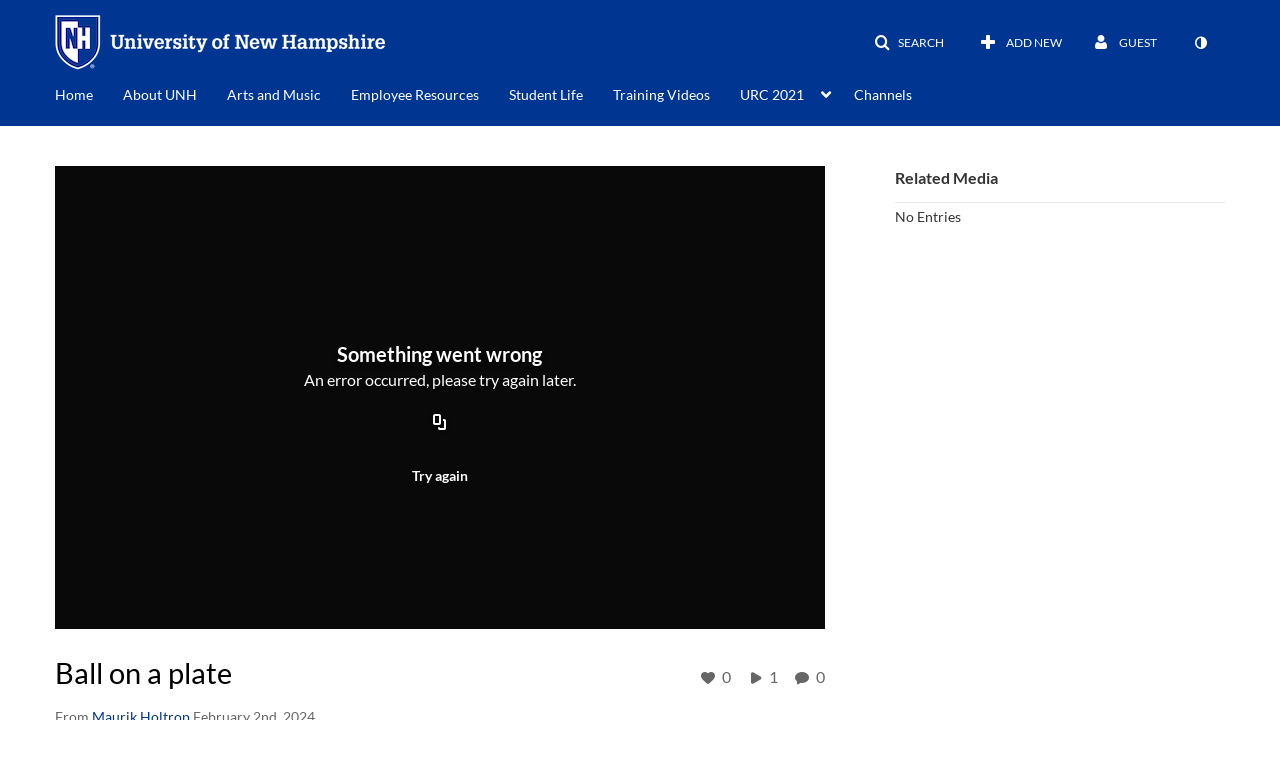

--- FILE ---
content_type: text/html; charset=UTF-8
request_url: https://media.unh.edu/entry/sidebar/related/1_2z7qzbv3?format=ajax&_=1768941892529
body_size: 497
content:
{"content":[{"target":"#target","action":"replace","content":"    No Entries"}],"script":"document.querySelector(\"meta[name=xsrf-ajax-nonce]\").setAttribute(\"content\", \"[base64]\");;if (typeof KApps != \"undefined\" && typeof KApps.Accessibility != \"undefined\") {KApps.Accessibility.applySelectedMode();}"}

--- FILE ---
content_type: text/html; charset=UTF-8
request_url: https://media.unh.edu/default/entry/get-stats/id/1_2z7qzbv3?format=ajax&_=1768941892530
body_size: 577
content:
{"script":"\n        $('#likes').removeClass('disabled').find('.stats-value').html('0');\n        $('#likes .screenreader-only').html('0 likes');\n    ;\n        $('#views').removeClass('disabled').find('.stats-value').html('1');\n        $('#views .screenreader-only').html('1 plays');\n    ;\n        $('#comments').removeClass('disabled').find('.stats-value').html('0');\n        $('#comments .screenreader-only').html('0 comments');\n    ;document.querySelector(\"meta[name=xsrf-ajax-nonce]\").setAttribute(\"content\", \"[base64]\");;if (typeof KApps != \"undefined\" && typeof KApps.Accessibility != \"undefined\") {KApps.Accessibility.applySelectedMode();}"}

--- FILE ---
content_type: text/html; charset=UTF-8
request_url: https://media.unh.edu/entry/is-liked/entryid/1_2z7qzbv3?format=ajax&_=1768941892531
body_size: 684
content:
{"content":[{"target":"#likes span.stats-value","action":"replace","content":"0"}],"script":"$(\"#entryLike\").data(\"isLiked\", false);$(\"#entryLike\").attr(\"data-track\",\"Media Like\");$(\"#entryLike\").attr(\"aria-pressed\",\"false\");$(\"#entryLike\").attr(\"data-title\",\"Like\").attr(\"data-original-title\",\"Like\");$(\"#entryLike  i\").attr(\"class\",\"v2ui-like_new-icon\");$(\"#entryLike\").attr(\"aria-label\", \"Click to like media. Currently 0 likes\");$(\"#likesClick\").text(\"You unliked the media.\");$('#entryLike').tooltip('hide');document.querySelector(\"meta[name=xsrf-ajax-nonce]\").setAttribute(\"content\", \"[base64]\");;if (typeof KApps != \"undefined\" && typeof KApps.Accessibility != \"undefined\") {KApps.Accessibility.applySelectedMode();}"}

--- FILE ---
content_type: text/html; charset=UTF-8
request_url: https://media.unh.edu/default/entry/get-metadata/id/1_2z7qzbv3?format=ajax&_=1768941892532
body_size: 2106
content:
{"content":[{"target":"#entry-metadata","action":"prependFade","content":"    <script type=\"text\/javascript\"  nonce=\"4856646283657273437\">\n        (function() {\n            $(document).ready(function() {\n                kmsReact.ReactDOM.render(kmsReact.React.createElement(kmsReact.EntryMetadata, {\n                    metadata: [{\"value\":\"Appears In\",\"attributes\":[],\"order\":1000,\"subElements\":[{\"value\":\"Phys 605\",\"attributes\":{\"class\":\"entry__appears-in badge badge-info\",\"data-toggle\":\"tooltip\",\"data-placement\":\"top\",\"title\":\"Phys 605\"},\"order\":0,\"subElements\":null,\"id\":null,\"type\":null,\"isMulti\":null,\"screenReaderLabel\":null,\"label\":\"Phys 605\",\"href\":\"channel\\\/Phys+605\\\/201994633\"},{\"value\":\"Demonstration Projects\",\"attributes\":{\"class\":\"entry__appears-in badge badge-info\",\"data-toggle\":\"tooltip\",\"data-placement\":\"top\",\"title\":\"Demonstration Projects\"},\"order\":0,\"subElements\":null,\"id\":null,\"type\":null,\"isMulti\":null,\"screenReaderLabel\":null,\"label\":\"Demonstration Projects\",\"href\":\"channel\\\/Demonstration+Projects\\\/333432592\"}],\"id\":\"appearsIn\",\"type\":\"categories\",\"isMulti\":null,\"screenReaderLabel\":null}],\n                    context: {\"application\":{\"isLoggedIn\":false,\"userRole\":\"anonymousRole\",\"isKAF\":false,\"profileName\":\"MediaSpace\",\"enableLoadButton\":true,\"partnerId\":505811,\"serviceUrl\":\"https:\\\/\\\/www.kaltura.com\",\"cdnUrl\":\"https:\\\/\\\/cdnapisec.kaltura.com\",\"loadThumbnailWithKs\":false,\"dateType\":2,\"shortDateFormat\":\"MM\\\/DD\\\/YYYY\",\"eSearchInfoText\":\"To search for an exact match, please use Quotation Marks. Example: \\u201ccomputer\\u201d\",\"enableEntryTitles\":true,\"timeDisplay\":\"am-pm\",\"currentLocaleCode\":\"en\",\"weekStartDay\":\"0\",\"dateFormats\":{\"longDate\":\"MMMM Do, YYYY\",\"shortDate\":\"MMMM Do, YYYY\",\"longDateNoYear\":\"MMMM Do, YYYY\"},\"playlistThumbLink\":\"playlist-page\",\"unisphereWorkspaceUrl\":\"https:\\\/\\\/unisphere.nvp1.ovp.kaltura.com\\\/v1\",\"shouldCheckAsyncJobsStatus\":false,\"enableUnlisted\":true,\"cspNonce\":\"4856646283657273437\",\"stickyNavbar\":false,\"userDataDisplay\":[\"name\",\"email\"],\"useUserTimezone\":false,\"timeZone\":\"US\\\/Eastern\"},\"search\":{\"eSearch\":{\"switchSortingToRelevance\":true}},\"calendar\":{\"getAppointmentUrl\":\"\\\/default\\\/calendar\\\/get-calendar-appointment\",\"showEmailOption\":false},\"eventPlatform\":{\"eventListItem\":{\"showThumbnail\":true,\"showPresenters\":true,\"showPresenterModal\":false,\"joinBuffer\":15}},\"categories\":{\"rootGalleryCategoryId\":\"53499501\"},\"toastMessages\":{\"info\":[],\"success\":[],\"warning\":[],\"error\":[]},\"analytics\":{\"serviceUrl\":\"analytics.kaltura.com\",\"appType\":1,\"appName\":\"MediaSpace\",\"moduleName\":\"default\",\"analyticsContext\":\"\"},\"inAppMessaging\":{\"ks\":\"[base64]\"},\"channelPlaylists\":{\"playlistDisplay\":\"player\"},\"watchlist\":{\"localStorageExpiry\":5},\"theming\":[]},\n                } ), document.getElementById(\"entry-metadata\"));\n            });\n        })();\n    <\/script>\n"}],"script":"$('#entry-metadata-msg').kmsEntryMetadataMssage('metadataReceived');document.querySelector(\"meta[name=xsrf-ajax-nonce]\").setAttribute(\"content\", \"[base64]\");;if (typeof KApps != \"undefined\" && typeof KApps.Accessibility != \"undefined\") {KApps.Accessibility.applySelectedMode();}"}

--- FILE ---
content_type: text/html; charset=UTF-8
request_url: https://media.unh.edu/default/entry/get-tabs/id/1_2z7qzbv3/categoryid/?format=ajax&_=1768941892534
body_size: 1115
content:
{"content":[{"target":"#bottom_tabs","action":"prependFade","content":"<ul class=\"nav nav-tabs\" role=\"tablist\">\n\t<li class='active '  role=\"presentation\"><a class=\"comments-tab-tab\" id=\"comments-tab-tab\" data-id=\"comments-tab-tab\" data-original-title=\"Comments\" href=\"#comments-tab-pane\" aria-controls=\"comments-tab-pane\" data-toggle=\"tab\" role=\"tab\" aria-controls=\"comments-tab-pane\" aria-selected=\"true\" aria-label=\"Comments\">Comments<\/a><\/li>\n<li class='  hidden-desktop sidebar'  role=\"presentation\"><a class=\"related-tab-tab\" id=\"related-tab-tab\" data-id=\"related-tab-tab\" data-original-title=\"Related Media\" href=\"#related-tab-pane\" aria-controls=\"related-tab-pane\" data-toggle=\"tab\" role=\"tab\" aria-controls=\"related-tab-pane\" aria-selected=\"false\" aria-label=\"Related Media\">Related Media<\/a><\/li>\n<\/ul>\n"},{"target":"#bottom_tabs .tab-content","action":"prependFade","content":"<div id=\"comments-tab-pane\" class=\"tab-pane active \" role=\"tabpanel\" aria-labelledby=\"comments-tab-tab\"><span class=\"loadingMsg \"><\/span><script type=\"text\/javascript\"  nonce=\"8462572082411190494\">$(getAsyncContent('\/comments\/index\/index\/module\/default\/controller\/entry\/action\/get-tabs\/id\/1_2z7qzbv3\/format\/ajax\/_\/1768941892534\/entryId\/1_2z7qzbv3', '#comments-tab-pane', 'click', '#comments-tab-tab', '', 'small'));<\/script><\/div><script  nonce=\"8462572082411190494\">$(function(){$(\"#comments-tab-tab\").trigger(\"click\")})<\/script> <div id=\"related-tab-pane\" class=\"tab-pane   hidden-desktop sidebar\" role=\"tabpanel\" aria-labelledby=\"related-tab-tab\"><span class=\"loadingMsg hidden\"><\/span><script type=\"text\/javascript\"  nonce=\"8462572082411190494\">$(getAsyncContent('\/related\/index\/index\/entryId\/1_2z7qzbv3', '#related-tab-pane', 'click', '#related-tab-tab', '', 'small'));<\/script><\/div>"}],"script":"$('#entry-metadata-msg').kmsEntryMetadataMssage('tabsReceived');$('#bottom_tabs .tab-content .tab-pane').css('display','');document.querySelector(\"meta[name=xsrf-ajax-nonce]\").setAttribute(\"content\", \"[base64]\");;if (typeof KApps != \"undefined\" && typeof KApps.Accessibility != \"undefined\") {KApps.Accessibility.applySelectedMode();}"}

--- FILE ---
content_type: text/html; charset=UTF-8
request_url: https://media.unh.edu/default/entry/resolve-actions/id/1_2z7qzbv3?format=ajax&_=1768941892535
body_size: 610
content:
{"content":[{"target":"#entryCarousel .carousel-inner","action":"append","content":""}],"script":"$('.carousel-nav a[data-to]').kmsCarouselNavUpdate('#entryCarousel', []);$('#entryActions').removeClass('with-placeholders');$('body').trigger('entry-actions-resolved') ;document.querySelector(\"meta[name=xsrf-ajax-nonce]\").setAttribute(\"content\", \"[base64]\");;if (typeof KApps != \"undefined\" && typeof KApps.Accessibility != \"undefined\") {KApps.Accessibility.applySelectedMode();}"}

--- FILE ---
content_type: text/html; charset=UTF-8
request_url: https://media.unh.edu/comments/index/index/module/default/controller/entry/action/get-tabs/id/1_2z7qzbv3/format/ajax/_/1768941892534/entryId/1_2z7qzbv3?format=ajax&_=1768941892536
body_size: 1075
content:
{"content":[{"target":"#comments-tab-pane","action":"add","content":"<script  nonce=\"8207975966037361593\">\n    var defaultCommentsText = \"Add a Comment\";\n    var defaultReplyText = \"Add a Reply\";\n<\/script>\n<div class=\"row-fluid no-space\">\n    \t     \t        <a id=\"add_comment\" class=\"btn text-right pull-right\" href=\"\/user\/login?ref=\/media\/t\/1_2z7qzbv3\"><i class=\"icon icon-plus\"><\/i>&nbsp;Add a comment<\/a>\n\t    \t    <div class=\"row-fluid\" id='commentsWrapper'>\n\t        \t    <\/div>\n\t    \t    \t<script  nonce=\"8207975966037361593\">\n\t\t\/\/ add a comment animation\/\/\n    \t$(\"#commentsbox\").on('focus',function() {\n        \t$(this).animate({\n            \twidth: '100%',\n            \theight: '80px'\n        \t}, \"slow\");\n        \t$('#add-comment').removeClass('hidden');\n    \t});\n\t<\/script>\n<\/div>\n"}],"script":"\n    startTimedCommentsListener();\n\n\t$(document).ready(function() {\n\t    \/\/ add a comment animation\/\/\n\t    $(\"#commentsbox\").focus(function() {\n\t        $(this).animate({\n\t            width: '100%',\n\t            height: '80px'\n\t        }, \"slow\");\n\t        $('#add-comment').removeClass('hidden');\n\n        try{\n            kdpEvaluateWrapper(\"{video.player.currentTime}\", updateCommentBoxCurrentTime);\n        }catch(e){}\n        try{\n            updateCommentBoxCurrentTime(kalturaPlayer.currentTime);\n        }catch(e){}\n        \/\/ start listening for registration of click onto timed comments\n    })});\n;document.querySelector(\"meta[name=xsrf-ajax-nonce]\").setAttribute(\"content\", \"[base64]\");;if (typeof KApps != \"undefined\" && typeof KApps.Accessibility != \"undefined\") {KApps.Accessibility.applySelectedMode();}"}

--- FILE ---
content_type: text/css;charset=UTF-8
request_url: https://cfvod.kaltura.com/p/505811/sp/50581100/raw/entry_id/1_7w7nfr8l/version/100411
body_size: 543794
content:
@keyframes
pulse{0%{background-color:rgba(165,165,165,0.1)}50%{background-color:rgba(165,165,165,0.3)}100%{background-color:rgba(165,165,165,0.1)}}.clearfix{*zoom:1}.clearfix:before,.clearfix:after{display:table;content:"";line-height:0}.clearfix:after{clear:both}.hide-text{font:0/0 a;color:transparent;text-shadow:none;background-color:transparent;border:0}.input-block-level{display:block;width:100%;min-height:30px;-webkit-box-sizing:border-box;-moz-box-sizing:border-box;box-sizing:border-box}.secondary-icon-mixin{color:#666}.secondary-icon-mixin.icon-white{color:#666 !important}.media-gallery-user-buttons li .btn-group>.btn-contrast{font-size:20px;color:#999;padding-top:8px}.media-gallery-user-buttons li .btn-group > .btn-contrast:hover,
.media-gallery-user-buttons li .btn-group>.btn-contrast:focus{text-decoration:none}.carousel-inner
.alert{line-height:24px;margin-top:initial}.alert{padding:15px
40px 15px 50px;font-size:14px;min-height:17px;font-family:"Lato","Helvetica Neue",Helvetica,Arial,sans-serif;text-shadow:1px 1px 0 rgba(255,255,255,0.5);border-radius:4px;border:none;color:#8b572a;background-color:#ffdd87}@media (max-width: 767px){.alert{padding:15px
20px 15px 20px}}.alert
.close{opacity:0.2;line-height:10px;top:7px;box-shadow:-1px 1px 0 0 rgba(255,255,255,0.3)}.alert
li{line-height:25px}.alert
a{color:#405372}.alert a:hover{color:#405372}.alert.alert-info{color:#405372;background-color:#7fd9e8}.alert.alert-success{color:#1c632d;background-color:#b9df90}.alert.alert-error,.alert.alert-danger{color:#500;background-color:#ee6630;text-shadow:1px 1px 0 rgba(255,255,255,0.3)}.alert.alert-error a,
.alert.alert-danger
a{color:#f1f1f1}@media (max-width: 480px){#wrap.container > #alerts .alert:first-child{margin-top:16px}}button.btn,button.btn.btn-small,a.btn,a.btn.btn-small,input.btn,input.btn.btn-small,div.btn,div.btn.btn-small,span.btn,span.btn.btn-small,label.btn,label.btn.btn-small{line-height:34px;font-size:16px;border-radius:5px;color:#263645;background:white none;box-shadow:none;text-shadow:none;font-weight:bold;-webkit-transition:background-color 0.2s;-moz-transition:background-color 0.2s;-ms-transition:background-color 0.2s;-o-transition:background-color 0.2s;transition:background-color 0.2s;border:1px
solid #ccc;padding:0
16px}@media (max-width: 767px){button.btn,button.btn.btn-small,a.btn,a.btn.btn-small,input.btn,input.btn.btn-small,div.btn,div.btn.btn-small,span.btn,span.btn.btn-small,label.btn,label.btn.btn-small{padding-right:12px;padding-left:12px}}button.btn.btn-link,button.btn.btn-link:active,button.btn.btn-link:focus,button.btn.button--transparent,button.btn.button--transparent:active,button.btn.button--transparent:focus,button.btn.btn-small.btn-link,button.btn.btn-small.btn-link:active,button.btn.btn-small.btn-link:focus,button.btn.btn-small.button--transparent,button.btn.btn-small.button--transparent:active,button.btn.btn-small.button--transparent:focus,a.btn.btn-link,a.btn.btn-link:active,a.btn.btn-link:focus,a.btn.button--transparent,a.btn.button--transparent:active,a.btn.button--transparent:focus,a.btn.btn-small.btn-link,a.btn.btn-small.btn-link:active,a.btn.btn-small.btn-link:focus,a.btn.btn-small.button--transparent,a.btn.btn-small.button--transparent:active,a.btn.btn-small.button--transparent:focus,input.btn.btn-link,input.btn.btn-link:active,input.btn.btn-link:focus,input.btn.button--transparent,input.btn.button--transparent:active,input.btn.button--transparent:focus,input.btn.btn-small.btn-link,input.btn.btn-small.btn-link:active,input.btn.btn-small.btn-link:focus,input.btn.btn-small.button--transparent,input.btn.btn-small.button--transparent:active,input.btn.btn-small.button--transparent:focus,div.btn.btn-link,div.btn.btn-link:active,div.btn.btn-link:focus,div.btn.button--transparent,div.btn.button--transparent:active,div.btn.button--transparent:focus,div.btn.btn-small.btn-link,div.btn.btn-small.btn-link:active,div.btn.btn-small.btn-link:focus,div.btn.btn-small.button--transparent,div.btn.btn-small.button--transparent:active,div.btn.btn-small.button--transparent:focus,span.btn.btn-link,span.btn.btn-link:active,span.btn.btn-link:focus,span.btn.button--transparent,span.btn.button--transparent:active,span.btn.button--transparent:focus,span.btn.btn-small.btn-link,span.btn.btn-small.btn-link:active,span.btn.btn-small.btn-link:focus,span.btn.btn-small.button--transparent,span.btn.btn-small.button--transparent:active,span.btn.btn-small.button--transparent:focus,label.btn.btn-link,label.btn.btn-link:active,label.btn.btn-link:focus,label.btn.button--transparent,label.btn.button--transparent:active,label.btn.button--transparent:focus,label.btn.btn-small.btn-link,label.btn.btn-small.btn-link:active,label.btn.btn-small.btn-link:focus,label.btn.btn-small.button--transparent,label.btn.btn-small.button--transparent:active,label.btn.btn-small.button--transparent:focus{border:1px
solid transparent !important;background-color:transparent}button.btn.btn-link,button.btn.btn-small.btn-link,a.btn.btn-link,a.btn.btn-small.btn-link,input.btn.btn-link,input.btn.btn-small.btn-link,div.btn.btn-link,div.btn.btn-small.btn-link,span.btn.btn-link,span.btn.btn-small.btn-link,label.btn.btn-link,label.btn.btn-small.btn-link{font-weight:normal}button.btn.btn-link,button.btn.btn-link:active,button.btn.btn-link:focus,button.btn.btn-small.btn-link,button.btn.btn-small.btn-link:active,button.btn.btn-small.btn-link:focus,a.btn.btn-link,a.btn.btn-link:active,a.btn.btn-link:focus,a.btn.btn-small.btn-link,a.btn.btn-small.btn-link:active,a.btn.btn-small.btn-link:focus,input.btn.btn-link,input.btn.btn-link:active,input.btn.btn-link:focus,input.btn.btn-small.btn-link,input.btn.btn-small.btn-link:active,input.btn.btn-small.btn-link:focus,div.btn.btn-link,div.btn.btn-link:active,div.btn.btn-link:focus,div.btn.btn-small.btn-link,div.btn.btn-small.btn-link:active,div.btn.btn-small.btn-link:focus,span.btn.btn-link,span.btn.btn-link:active,span.btn.btn-link:focus,span.btn.btn-small.btn-link,span.btn.btn-small.btn-link:active,span.btn.btn-small.btn-link:focus,label.btn.btn-link,label.btn.btn-link:active,label.btn.btn-link:focus,label.btn.btn-small.btn-link,label.btn.btn-small.btn-link:active,label.btn.btn-small.btn-link:focus{color:#003591}button.btn.btn-link:hover,button.btn.btn-small.btn-link:hover,a.btn.btn-link:hover,a.btn.btn-small.btn-link:hover,input.btn.btn-link:hover,input.btn.btn-small.btn-link:hover,div.btn.btn-link:hover,div.btn.btn-small.btn-link:hover,span.btn.btn-link:hover,span.btn.btn-small.btn-link:hover,label.btn.btn-link:hover,label.btn.btn-small.btn-link:hover{color:#003591}button.btn.btn-link.disabled,button.btn.btn-small.btn-link.disabled,a.btn.btn-link.disabled,a.btn.btn-small.btn-link.disabled,input.btn.btn-link.disabled,input.btn.btn-small.btn-link.disabled,div.btn.btn-link.disabled,div.btn.btn-small.btn-link.disabled,span.btn.btn-link.disabled,span.btn.btn-small.btn-link.disabled,label.btn.btn-link.disabled,label.btn.btn-small.btn-link.disabled{border:none !important;background:none !important}button.btn.btn-link--danger,button.btn.btn-link--danger:active,button.btn.btn-link--danger:focus,button.btn.btn-small.btn-link--danger,button.btn.btn-small.btn-link--danger:active,button.btn.btn-small.btn-link--danger:focus,a.btn.btn-link--danger,a.btn.btn-link--danger:active,a.btn.btn-link--danger:focus,a.btn.btn-small.btn-link--danger,a.btn.btn-small.btn-link--danger:active,a.btn.btn-small.btn-link--danger:focus,input.btn.btn-link--danger,input.btn.btn-link--danger:active,input.btn.btn-link--danger:focus,input.btn.btn-small.btn-link--danger,input.btn.btn-small.btn-link--danger:active,input.btn.btn-small.btn-link--danger:focus,div.btn.btn-link--danger,div.btn.btn-link--danger:active,div.btn.btn-link--danger:focus,div.btn.btn-small.btn-link--danger,div.btn.btn-small.btn-link--danger:active,div.btn.btn-small.btn-link--danger:focus,span.btn.btn-link--danger,span.btn.btn-link--danger:active,span.btn.btn-link--danger:focus,span.btn.btn-small.btn-link--danger,span.btn.btn-small.btn-link--danger:active,span.btn.btn-small.btn-link--danger:focus,label.btn.btn-link--danger,label.btn.btn-link--danger:active,label.btn.btn-link--danger:focus,label.btn.btn-small.btn-link--danger,label.btn.btn-small.btn-link--danger:active,label.btn.btn-small.btn-link--danger:focus{color:#dc430d}button.btn.btn-link--danger:hover,button.btn.btn-small.btn-link--danger:hover,a.btn.btn-link--danger:hover,a.btn.btn-small.btn-link--danger:hover,input.btn.btn-link--danger:hover,input.btn.btn-small.btn-link--danger:hover,div.btn.btn-link--danger:hover,div.btn.btn-small.btn-link--danger:hover,span.btn.btn-link--danger:hover,span.btn.btn-small.btn-link--danger:hover,label.btn.btn-link--danger:hover,label.btn.btn-small.btn-link--danger:hover{color:#c83d07}button.btn:hover:not(.btn-link,
button.btn .button--transparent,
button.btn .btn-primary),
button.btn.btn-small:hover:not(.btn-link,
button.btn.btn-small .button--transparent,
button.btn.btn-small .btn-primary),
a.btn:hover:not(.btn-link,
a.btn .button--transparent,
a.btn .btn-primary),
a.btn.btn-small:hover:not(.btn-link,
a.btn.btn-small .button--transparent,
a.btn.btn-small .btn-primary),
input.btn:hover:not(.btn-link,
input.btn .button--transparent,
input.btn .btn-primary),
input.btn.btn-small:hover:not(.btn-link,
input.btn.btn-small .button--transparent,
input.btn.btn-small .btn-primary),
div.btn:hover:not(.btn-link,
div.btn .button--transparent,
div.btn .btn-primary),
div.btn.btn-small:hover:not(.btn-link,
div.btn.btn-small .button--transparent,
div.btn.btn-small .btn-primary),
span.btn:hover:not(.btn-link,
span.btn .button--transparent,
span.btn .btn-primary),
span.btn.btn-small:hover:not(.btn-link,
span.btn.btn-small .button--transparent,
span.btn.btn-small .btn-primary),
label.btn:hover:not(.btn-link,
label.btn .button--transparent,
label.btn .btn-primary),
label.btn.btn-small:hover:not(.btn-link,
label.btn.btn-small .button--transparent,
label.btn.btn-small .btn-primary){color:#263645;background-color:rgba(0,0,0,0.1);-webkit-transition:background-color 0.2s;-moz-transition:background-color 0.2s;-ms-transition:background-color 0.2s;-o-transition:background-color 0.2s;transition:background-color 0.2s}button.btn:hover:not(.btn-link.btn-large,
button.btn .button--transparent.btn-large,
button.btn .btn-primary).btn-large,
button.btn.btn-small:hover:not(.btn-link.btn-large,
button.btn.btn-small .button--transparent.btn-large,
button.btn.btn-small .btn-primary).btn-large,
a.btn:hover:not(.btn-link.btn-large,
a.btn .button--transparent.btn-large,
a.btn .btn-primary).btn-large,
a.btn.btn-small:hover:not(.btn-link.btn-large,
a.btn.btn-small .button--transparent.btn-large,
a.btn.btn-small .btn-primary).btn-large,
input.btn:hover:not(.btn-link.btn-large,
input.btn .button--transparent.btn-large,
input.btn .btn-primary).btn-large,
input.btn.btn-small:hover:not(.btn-link.btn-large,
input.btn.btn-small .button--transparent.btn-large,
input.btn.btn-small .btn-primary).btn-large,
div.btn:hover:not(.btn-link.btn-large,
div.btn .button--transparent.btn-large,
div.btn .btn-primary).btn-large,
div.btn.btn-small:hover:not(.btn-link.btn-large,
div.btn.btn-small .button--transparent.btn-large,
div.btn.btn-small .btn-primary).btn-large,
span.btn:hover:not(.btn-link.btn-large,
span.btn .button--transparent.btn-large,
span.btn .btn-primary).btn-large,
span.btn.btn-small:hover:not(.btn-link.btn-large,
span.btn.btn-small .button--transparent.btn-large,
span.btn.btn-small .btn-primary).btn-large,
label.btn:hover:not(.btn-link.btn-large,
label.btn .button--transparent.btn-large,
label.btn .btn-primary).btn-large,
label.btn.btn-small:hover:not(.btn-link.btn-large,
label.btn.btn-small .button--transparent.btn-large,
label.btn.btn-small .btn-primary).btn-large{border-radius:6px}button.btn:focus,button.btn.active,button.btn.btn-small:focus,button.btn.btn-small.active,a.btn:focus,a.btn.active,a.btn.btn-small:focus,a.btn.btn-small.active,input.btn:focus,input.btn.active,input.btn.btn-small:focus,input.btn.btn-small.active,div.btn:focus,div.btn.active,div.btn.btn-small:focus,div.btn.btn-small.active,span.btn:focus,span.btn.active,span.btn.btn-small:focus,span.btn.btn-small.active,label.btn:focus,label.btn.active,label.btn.btn-small:focus,label.btn.btn-small.active{background-color:#ccc}button.btn.btn-primary,button.btn.btn-small.btn-primary,a.btn.btn-primary,a.btn.btn-small.btn-primary,input.btn.btn-primary,input.btn.btn-small.btn-primary,div.btn.btn-primary,div.btn.btn-small.btn-primary,span.btn.btn-primary,span.btn.btn-small.btn-primary,label.btn.btn-primary,label.btn.btn-small.btn-primary{background-color:#003591;border-color:#003591 !important;color:white}button.btn.btn-primary:hover,button.btn.btn-primary:focus,button.btn.btn-small.btn-primary:hover,button.btn.btn-small.btn-primary:focus,a.btn.btn-primary:hover,a.btn.btn-primary:focus,a.btn.btn-small.btn-primary:hover,a.btn.btn-small.btn-primary:focus,input.btn.btn-primary:hover,input.btn.btn-primary:focus,input.btn.btn-small.btn-primary:hover,input.btn.btn-small.btn-primary:focus,div.btn.btn-primary:hover,div.btn.btn-primary:focus,div.btn.btn-small.btn-primary:hover,div.btn.btn-small.btn-primary:focus,span.btn.btn-primary:hover,span.btn.btn-primary:focus,span.btn.btn-small.btn-primary:hover,span.btn.btn-small.btn-primary:focus,label.btn.btn-primary:hover,label.btn.btn-primary:focus,label.btn.btn-small.btn-primary:hover,label.btn.btn-small.btn-primary:focus{border-color:#003591 !important;background-color:#003591;color:white}button.btn.btn-primary.active,button.btn.btn-small.btn-primary.active,a.btn.btn-primary.active,a.btn.btn-small.btn-primary.active,input.btn.btn-primary.active,input.btn.btn-small.btn-primary.active,div.btn.btn-primary.active,div.btn.btn-small.btn-primary.active,span.btn.btn-primary.active,span.btn.btn-small.btn-primary.active,label.btn.btn-primary.active,label.btn.btn-small.btn-primary.active{background-color:#005462;border-color:#005462 !important}button.btn.btn-primary:disabled,button.btn.btn-primary.disabled,button.btn.btn-small.btn-primary:disabled,button.btn.btn-small.btn-primary.disabled,a.btn.btn-primary:disabled,a.btn.btn-primary.disabled,a.btn.btn-small.btn-primary:disabled,a.btn.btn-small.btn-primary.disabled,input.btn.btn-primary:disabled,input.btn.btn-primary.disabled,input.btn.btn-small.btn-primary:disabled,input.btn.btn-small.btn-primary.disabled,div.btn.btn-primary:disabled,div.btn.btn-primary.disabled,div.btn.btn-small.btn-primary:disabled,div.btn.btn-small.btn-primary.disabled,span.btn.btn-primary:disabled,span.btn.btn-primary.disabled,span.btn.btn-small.btn-primary:disabled,span.btn.btn-small.btn-primary.disabled,label.btn.btn-primary:disabled,label.btn.btn-primary.disabled,label.btn.btn-small.btn-primary:disabled,label.btn.btn-small.btn-primary.disabled{background-color:#ccc !important;border-color:#ccc !important;color:white !important}button.btn.btn-primary:disabled:hover,button.btn.btn-primary:disabled:focus,button.btn.btn-primary.disabled:hover,button.btn.btn-primary.disabled:focus,button.btn.btn-small.btn-primary:disabled:hover,button.btn.btn-small.btn-primary:disabled:focus,button.btn.btn-small.btn-primary.disabled:hover,button.btn.btn-small.btn-primary.disabled:focus,a.btn.btn-primary:disabled:hover,a.btn.btn-primary:disabled:focus,a.btn.btn-primary.disabled:hover,a.btn.btn-primary.disabled:focus,a.btn.btn-small.btn-primary:disabled:hover,a.btn.btn-small.btn-primary:disabled:focus,a.btn.btn-small.btn-primary.disabled:hover,a.btn.btn-small.btn-primary.disabled:focus,input.btn.btn-primary:disabled:hover,input.btn.btn-primary:disabled:focus,input.btn.btn-primary.disabled:hover,input.btn.btn-primary.disabled:focus,input.btn.btn-small.btn-primary:disabled:hover,input.btn.btn-small.btn-primary:disabled:focus,input.btn.btn-small.btn-primary.disabled:hover,input.btn.btn-small.btn-primary.disabled:focus,div.btn.btn-primary:disabled:hover,div.btn.btn-primary:disabled:focus,div.btn.btn-primary.disabled:hover,div.btn.btn-primary.disabled:focus,div.btn.btn-small.btn-primary:disabled:hover,div.btn.btn-small.btn-primary:disabled:focus,div.btn.btn-small.btn-primary.disabled:hover,div.btn.btn-small.btn-primary.disabled:focus,span.btn.btn-primary:disabled:hover,span.btn.btn-primary:disabled:focus,span.btn.btn-primary.disabled:hover,span.btn.btn-primary.disabled:focus,span.btn.btn-small.btn-primary:disabled:hover,span.btn.btn-small.btn-primary:disabled:focus,span.btn.btn-small.btn-primary.disabled:hover,span.btn.btn-small.btn-primary.disabled:focus,label.btn.btn-primary:disabled:hover,label.btn.btn-primary:disabled:focus,label.btn.btn-primary.disabled:hover,label.btn.btn-primary.disabled:focus,label.btn.btn-small.btn-primary:disabled:hover,label.btn.btn-small.btn-primary:disabled:focus,label.btn.btn-small.btn-primary.disabled:hover,label.btn.btn-small.btn-primary.disabled:focus{background-color:#ccc}button.btn.btn-primary:hover,button.btn.btn-small.btn-primary:hover,a.btn.btn-primary:hover,a.btn.btn-small.btn-primary:hover,input.btn.btn-primary:hover,input.btn.btn-small.btn-primary:hover,div.btn.btn-primary:hover,div.btn.btn-small.btn-primary:hover,span.btn.btn-primary:hover,span.btn.btn-small.btn-primary:hover,label.btn.btn-primary:hover,label.btn.btn-small.btn-primary:hover{background-color:#003591 !important;color:white !important}button.btn.btn-info,button.btn.btn-small.btn-info,a.btn.btn-info,a.btn.btn-small.btn-info,input.btn.btn-info,input.btn.btn-small.btn-info,div.btn.btn-info,div.btn.btn-small.btn-info,span.btn.btn-info,span.btn.btn-small.btn-info,label.btn.btn-info,label.btn.btn-small.btn-info{border-color:transparent !important;background-color:#06cccb;color:white}button.btn.btn-info:hover,button.btn.btn-small.btn-info:hover,a.btn.btn-info:hover,a.btn.btn-small.btn-info:hover,input.btn.btn-info:hover,input.btn.btn-small.btn-info:hover,div.btn.btn-info:hover,div.btn.btn-small.btn-info:hover,span.btn.btn-info:hover,span.btn.btn-small.btn-info:hover,label.btn.btn-info:hover,label.btn.btn-small.btn-info:hover{border-color:transparent !important;background-color:#51dbdb;color:white}button.btn.btn-success,button.btn.btn-small.btn-success,a.btn.btn-success,a.btn.btn-small.btn-success,input.btn.btn-success,input.btn.btn-small.btn-success,div.btn.btn-success,div.btn.btn-small.btn-success,span.btn.btn-success,span.btn.btn-small.btn-success,label.btn.btn-success,label.btn.btn-small.btn-success{border-color:transparent !important;background-color:#8dc63f;color:white}button.btn.btn-success:hover,button.btn.btn-small.btn-success:hover,a.btn.btn-success:hover,a.btn.btn-small.btn-success:hover,input.btn.btn-success:hover,input.btn.btn-small.btn-success:hover,div.btn.btn-success:hover,div.btn.btn-small.btn-success:hover,span.btn.btn-success:hover,span.btn.btn-small.btn-success:hover,label.btn.btn-success:hover,label.btn.btn-small.btn-success:hover{border-color:transparent !important;background-color:#7eb238;color:white}button.btn.btn-warning,button.btn.btn-small.btn-warning,a.btn.btn-warning,a.btn.btn-small.btn-warning,input.btn.btn-warning,input.btn.btn-small.btn-warning,div.btn.btn-warning,div.btn.btn-small.btn-warning,span.btn.btn-warning,span.btn.btn-small.btn-warning,label.btn.btn-warning,label.btn.btn-small.btn-warning{border-color:transparent !important;background-color:#fed001;color:white}button.btn.btn-warning:hover,button.btn.btn-small.btn-warning:hover,a.btn.btn-warning:hover,a.btn.btn-small.btn-warning:hover,input.btn.btn-warning:hover,input.btn.btn-small.btn-warning:hover,div.btn.btn-warning:hover,div.btn.btn-small.btn-warning:hover,span.btn.btn-warning:hover,span.btn.btn-small.btn-warning:hover,label.btn.btn-warning:hover,label.btn.btn-small.btn-warning:hover{border-color:transparent !important;background-color:#fede4f;color:white}button.btn.btn-danger,button.btn.btn-small.btn-danger,a.btn.btn-danger,a.btn.btn-small.btn-danger,input.btn.btn-danger,input.btn.btn-small.btn-danger,div.btn.btn-danger,div.btn.btn-small.btn-danger,span.btn.btn-danger,span.btn.btn-small.btn-danger,label.btn.btn-danger,label.btn.btn-small.btn-danger{border-color:transparent !important;background-color:#cb4d0b;color:white}button.btn.btn-danger:hover,button.btn.btn-small.btn-danger:hover,a.btn.btn-danger:hover,a.btn.btn-small.btn-danger:hover,input.btn.btn-danger:hover,input.btn.btn-small.btn-danger:hover,div.btn.btn-danger:hover,div.btn.btn-small.btn-danger:hover,span.btn.btn-danger:hover,span.btn.btn-small.btn-danger:hover,label.btn.btn-danger:hover,label.btn.btn-small.btn-danger:hover{border-color:transparent !important;background-color:#cb4d0b;color:white}button.btn.btn-inverse,button.btn.btn-small.btn-inverse,a.btn.btn-inverse,a.btn.btn-small.btn-inverse,input.btn.btn-inverse,input.btn.btn-small.btn-inverse,div.btn.btn-inverse,div.btn.btn-small.btn-inverse,span.btn.btn-inverse,span.btn.btn-small.btn-inverse,label.btn.btn-inverse,label.btn.btn-small.btn-inverse{border-color:transparent !important;background-color:black;color:white}button.btn.btn-inverse:hover,button.btn.btn-small.btn-inverse:hover,a.btn.btn-inverse:hover,a.btn.btn-small.btn-inverse:hover,input.btn.btn-inverse:hover,input.btn.btn-small.btn-inverse:hover,div.btn.btn-inverse:hover,div.btn.btn-small.btn-inverse:hover,span.btn.btn-inverse:hover,span.btn.btn-small.btn-inverse:hover,label.btn.btn-inverse:hover,label.btn.btn-small.btn-inverse:hover{border-color:transparent !important;background-color:black;color:white}button.btn.disabled,button.btn.btn-small.disabled,a.btn.disabled,a.btn.btn-small.disabled,input.btn.disabled,input.btn.btn-small.disabled,div.btn.disabled,div.btn.btn-small.disabled,span.btn.disabled,span.btn.btn-small.disabled,label.btn.disabled,label.btn.btn-small.disabled{color:#ccc !important;border:1px
solid #ccc !important;opacity:1;background-color:transparent !important;text-decoration:none}button.btn.disabled i,
button.btn.btn-small.disabled i,
a.btn.disabled i,
a.btn.btn-small.disabled i,
input.btn.disabled i,
input.btn.btn-small.disabled i,
div.btn.disabled i,
div.btn.btn-small.disabled i,
span.btn.disabled i,
span.btn.btn-small.disabled i,
label.btn.disabled i,
label.btn.btn-small.disabled
i{color:#ccc !important}button.btn.disabled:hover:not(.btn-link,
button.btn.disabled .btn-transparent),
button.btn.btn-small.disabled:hover:not(.btn-link,
button.btn.btn-small.disabled .btn-transparent),
a.btn.disabled:hover:not(.btn-link,
a.btn.disabled .btn-transparent),
a.btn.btn-small.disabled:hover:not(.btn-link,
a.btn.btn-small.disabled .btn-transparent),
input.btn.disabled:hover:not(.btn-link,
input.btn.disabled .btn-transparent),
input.btn.btn-small.disabled:hover:not(.btn-link,
input.btn.btn-small.disabled .btn-transparent),
div.btn.disabled:hover:not(.btn-link,
div.btn.disabled .btn-transparent),
div.btn.btn-small.disabled:hover:not(.btn-link,
div.btn.btn-small.disabled .btn-transparent),
span.btn.disabled:hover:not(.btn-link,
span.btn.disabled .btn-transparent),
span.btn.btn-small.disabled:hover:not(.btn-link,
span.btn.btn-small.disabled .btn-transparent),
label.btn.disabled:hover:not(.btn-link,
label.btn.disabled .btn-transparent),
label.btn.btn-small.disabled:hover:not(.btn-link,
label.btn.btn-small.disabled .btn-transparent){background-color:transparent;border:1px
solid #ccc !important}#myHistoryEntries .btn-delete{border:1px
solid #666}.btn-group.open .btn.dropdown-toggle{background-color:transparent;box-shadow:none}.btn-group.open .btn-primary.dropdown-toggle{background-color:#003591}.btn-large,label.btn-large,.fileinput-button.btn-large{border-radius:6px;font-size:20px;line-height:48px;padding:0
16px}.btn-group-vertical>a.btn-large:hover:first-child{-webkit-border-radius:6px 6px 0 0;-moz-border-radius:6px 6px 0 0;border-radius:6px 6px 0 0}.btn-group-vertical>a.btn-large:hover:last-child{-webkit-border-radius:0 0 6px 6px;-moz-border-radius:0 0 6px 6px;border-radius:0 0 6px 6px}.btn.btn-icon
i{margin-right:0}.dropdown__btn--primary{color:#fff;background-image:none;background-color:#003591}.dropdown__btn--primary:hover{background-color:#003591}.label{text-shadow:none;padding-right:15px;padding-left:15px}.label.label-success{background-color:#8dc63f}.label.label-warning{background-color:#fed001}.label.label-important{background-color:#cb4d0b}.label.label-info{background-color:#06cccb}.label.label-inverse{background-color:black}.badge.badge-success{background-color:#8dc63f}.badge.badge-warning{background-color:#fed001}.badge.badge-important{background-color:#cb4d0b}.badge.badge-info{background-color:#06cccb}.badge.badge-inverse{background-color:black}html.hosted span.badge-info,
html.hosted a.badge-info{background-color:transparent}html.hosted .more.badge.badge-info{background-color:#06cccb}.btn.btn-mini{line-height:initial;padding:4px
16px}#mailtoLink{background-color:#003591 !important}#mailtoLink:hover{background-color:#003591 !important}.nav.nav-pills{font-size:18px;font-weight:300;border-bottom:1px solid #ebebeb}.tabbable
#searchTabs{width:100%}#wrap .nav.nav-pills{margin-bottom:25px}@media (max-width: 767px){#wrap .nav.nav-pills{margin-bottom:15px}}.nav-pills>li{height:38px;padding:0px;margin:0px}.nav-pills>li>a{padding:0
16px;background-color:#f5f5f5;color:black;padding-top:10px;padding-bottom:12px;margin-right:20px;margin-bottom:0px;border-radius:4px 4px 0 0;letter-spacing:1px;font-size:18px;font-weight:300;line-height:14px;border:none;-webkit-transition:background-color 0.2s;-moz-transition:background-color 0.2s;-ms-transition:background-color 0.2s;-o-transition:background-color 0.2s;transition:background-color 0.2s}@media (max-width: 767px){.nav-pills>li>a{padding-right:12px;padding-left:12px}}.nav-pills>li>a:hover{background-color:#eee}.nav-pills>li>a.dropdown-toggle:hover{background-color:#eee;color:black}.nav-pills > li > a
i{line-height:14px}.nav-pills>li>a.btn{border:1px
solid #f5f5f5 !important}@media (max-width: 767px){.nav-pills>li>a{font-size:16px;margin-right:10px}}.nav-pills>li.active>a,.nav-pills>li.active>a:hover,.nav-pills>li.active>a:focus,.nav-pills>li>a.active,.nav-pills>li>a.active:hover,.nav-pills>li>a.active:focus{background-color:#003591;font-weight:normal;color:#fff}.nav-pills>li.active.dropdown>a.dropdown-toggle,.nav-pills>li.active.dropdown>a.dropdown-toggle:hover,.nav-pills>li.active.dropdown>a.dropdown-toggle:focus,.nav-pills>li>a.active,.nav-pills>li>a.active:hover,.nav-pills>li>a.active:focus{background-color:#003591;color:#fff;font-weight:300}.nav-pills li
a.btn{font-weight:normal}#wrap .nav.nav-tabs{margin-bottom:16px}.nav-tabs{border-bottom:1px solid #ebebeb;margin-bottom:0;height:52px}.nav-tabs
li{height:42px}.nav-tabs li
a{color:#333;font-weight:bold;border:none;font-size:16px;padding:16px
12px 14px;line-height:18px;margin-right:0}.nav-tabs li a:hover,
.nav-tabs li a.btn:hover{border-radius:0;border-bottom:4px solid #eee;background-color:#eee}.nav-tabs li
a.btn{color:#333;font-weight:bold;border:none;font-size:16px;padding:16px
12px 14px;line-height:18px;background-color:transparent}.nav-tabs li
a.btn.active{background-color:transparent;box-shadow:none}.nav-tabs li a.active,
.nav-tabs li
a.btn.active{color:#333;border:none;border-bottom:4px solid #003591}.nav-tabs li.dropdown a.dropdown-toggle{color:#999}.nav-tabs.nav-tabs>.active>a{background-color:transparent}.nav-tabs.nav-tabs>.active>a,.nav-tabs.nav-tabs>.active>a.btn,.nav-tabs.nav-tabs>.active>a:hover,.nav-tabs.nav-tabs>.active>a.btn:hover,.nav-tabs.nav-tabs>.active>a:focus,.nav-tabs.nav-tabs>.active>a.btn:focus{color:#333;border:none;border-bottom:4px solid #003591}@media (max-width: 768px){.channels-nav{height:0}}.tab-pane .nav.nav-pills,
.tab-pane .nav.nav-tabs{height:54px}.tab-pane .nav.nav-pills > a,
.tab-pane .nav.nav-tabs>a{background-color:transparent;color:#333;font-weight:normal;font-size:16px;padding:8px
12px 12px;margin-right:2px;line-height:18px;letter-spacing:normal}@media (max-width: 767px){.tab-pane .nav.nav-pills > a,
.tab-pane .nav.nav-tabs>a{font-size:16px;padding-right:12px;padding-left:0}}.tab-pane .nav.nav-pills.active > a,
.tab-pane .nav.nav-pills.active > a:hover,
.tab-pane .nav.nav-pills.active > a:focus,
.tab-pane .nav.nav-pills > a.active,
.tab-pane .nav.nav-pills > a.active:hover,
.tab-pane .nav.nav-pills > a.active:focus,
.tab-pane .nav.nav-pills > a:hover,
.tab-pane .nav.nav-tabs.active > a,
.tab-pane .nav.nav-tabs.active > a:hover,
.tab-pane .nav.nav-tabs.active > a:focus,
.tab-pane .nav.nav-tabs > a.active,
.tab-pane .nav.nav-tabs > a.active:hover,
.tab-pane .nav.nav-tabs > a.active:focus,
.tab-pane .nav.nav-tabs>a:hover{color:#333;background-color:transparent;border-bottom:3px solid #003591 !important}.tab-pane .nav.nav-pills .open .dropdown-toggle,
.tab-pane .nav.nav-pills > li.dropdown.open.active > a:hover,
.tab-pane .nav.nav-pills > li.dropdown.open.active > a:focus,
.tab-pane .nav.nav-tabs .open .dropdown-toggle,
.tab-pane .nav.nav-tabs > li.dropdown.open.active > a:hover,
.tab-pane .nav.nav-tabs>li.dropdown.open.active>a:focus{color:#333;background-color:transparent;border-color:transparent;border-bottom:3px solid #003591}.tab-pane .nav-pills>li{height:54px}.tab-pane .nav-pills>li>a{background-color:transparent;color:#333;font-weight:normal;font-size:16px;padding:8px
12px 12px;margin-right:2px;line-height:18px;letter-spacing:normal}@media (max-width: 767px){.tab-pane .nav-pills>li>a{font-size:16px;padding-right:12px;padding-left:0}}.tab-pane .nav-pills > li.active > a,
.tab-pane .nav-pills > li.active > a:hover,
.tab-pane .nav-pills > li.active > a:focus,
.tab-pane .nav-pills > li > a.active,
.tab-pane .nav-pills > li > a.active:hover,
.tab-pane .nav-pills > li > a.active:focus,
.tab-pane .nav-pills>li>a:hover{color:#333;background-color:transparent;border-bottom:3px solid #003591 !important}.tab-pane .nav-pills > li .open .dropdown-toggle,
.tab-pane .nav-pills > li > li.dropdown.open.active > a:hover,
.tab-pane .nav-pills>li>li.dropdown.open.active>a:focus{color:#333;background-color:transparent;border-color:transparent;border-bottom:3px solid #003591}.tab-pane .nav-pills>li.dropdown{height:54px}.tab-pane .nav-pills>li.dropdown>a{background-color:transparent;color:#333;font-weight:normal;font-size:16px;padding:8px
12px 12px;margin-right:2px;line-height:18px;letter-spacing:normal}@media (max-width: 767px){.tab-pane .nav-pills>li.dropdown>a{font-size:16px;padding-right:12px;padding-left:0}}.tab-pane .nav-pills > li.dropdown.active > a,
.tab-pane .nav-pills > li.dropdown.active > a:hover,
.tab-pane .nav-pills > li.dropdown.active > a:focus,
.tab-pane .nav-pills > li.dropdown > a.active,
.tab-pane .nav-pills > li.dropdown > a.active:hover,
.tab-pane .nav-pills > li.dropdown > a.active:focus,
.tab-pane .nav-pills>li.dropdown>a:hover{color:#333;background-color:transparent;border-bottom:3px solid #003591 !important}.tab-pane .nav-pills > li.dropdown .open .dropdown-toggle,
.tab-pane .nav-pills > li.dropdown > li.dropdown.open.active > a:hover,
.tab-pane .nav-pills>li.dropdown>li.dropdown.open.active>a:focus{color:#333;background-color:transparent;border-color:transparent;border-bottom:3px solid #003591}.nav-list li > a,
.bs-docs-sidenav li>a{font-size:18px;color:black;background-color:white;padding:20px
40px;word-break:break-all;text-shadow:none;box-shadow:none}.nav-list li > a:hover,
.nav-list li > a:focus,
.bs-docs-sidenav li > a:hover,
.bs-docs-sidenav li>a:focus{background-color:#003591;color:white;text-shadow:none;border:1px
solid #003591}.nav-list li.active > a,
.bs-docs-sidenav li.active>a{background-color:#003591;border:1px
solid #003591;color:white;padding:20px
40px;word-break:break-all;text-shadow:none;box-shadow:none}.nav-list li.active > a:hover,
.nav-list li.active > a:focus,
.bs-docs-sidenav li.active > a:hover,
.bs-docs-sidenav li.active>a:focus{background-color:#003591;color:white;text-shadow:none;border:1px
solid #003591}#wrap #filterBarWrap li a.dropdown-toggle,
.modal #filterBarWrap li a.dropdown-toggle{font-weight:300 !important;font-size:17px;letter-spacing:1px;color:#000}#wrap #filterBarWrap li a.dropdown-toggle .caret,
.modal #filterBarWrap li a.dropdown-toggle
.caret{margin-left:10px;margin-top:0px;margin-right:5px}@media (max-width: 767px){#wrap #filterBarWrap li a.dropdown-toggle,
.modal #filterBarWrap li a.dropdown-toggle{font-size:15px}}#wrap #filterBarWrap .btn,
.modal #filterBarWrap
.btn{margin-left:10px}#wrap #filterBarWrap:not(.navbar) .nav > li > a,
.modal #filterBarWrap:not(.navbar) .nav>li>a{padding-right:25px}.navbar.pull-right
.nav{margin-right:0px}#wrap
.navbar{margin-bottom:0px}#wrap .navbar
.nav{margin-bottom:0px}li.dropdown a.dropdown-toggle{font-size:16px;color:#000}.dropdown-menu{box-shadow:0px 2px 6px 0px rgba(0,0,0,0.2);background-color:#fff}.dropdown-menu>li>a{line-height:28px;font-size:15px;color:#000;font-weight:normal;border-top:1px solid transparent;border-bottom:1px solid transparent;padding:3px
20px}.dropdown-menu > li > a
i{margin-right:8px}.dropdown-menu>li>a.inactive{color:#999;pointer-events:none;cursor:default}.dropdown-menu>li>a:hover,.dropdown-menu>li>a:focus,.dropdown-submenu:hover>a,.dropdown-submenu:focus>a{background-image:none;background-color:#eee;color:#000 !important;border-top:solid 1px #ccc;border-bottom:solid 1px #ccc}.dropdown-menu>.active>a,.dropdown-menu>.active>a:hover,.dropdown-menu>.active>a:focus{background-image:none;background-color:#fff !important;color:#000 !important;border-top:solid 1px #ccc;border-bottom:solid 1px #ccc}.dropdown-menu>.active>a:focus:focus{outline:thin solid #333;outline:5px
auto -webkit-focus-ring-color;outline-offset:2px}.navbar .nav>li>.dropdown-menu:after{display:none}.navbar .nav>li>.dropdown-menu:before{display:none}.nav .dropdown-toggle
.caret{margin-left:10px;margin-top:0px;margin-right:5px}.navbar .nav li.dropdown.open > .dropdown-toggle,
.navbar .nav li.dropdown.active > .dropdown-toggle,
.navbar .nav li.dropdown.open.active>.dropdown-toggle{background-color:transparent}#wrap .navbar .nav > li,
#wrap .navbar .nav > button,
#wrap .navbar .nav>a.btn{margin-left:10px}.locales-menu-list>li{margin-right:0;margin-left:0}.locales-menu-list>li:hover{margin-right:0;margin-left:0}#wrap .filter-bar.shrink-container--minimized,
#wrap .filter-bar#filterBarWrap.shrink-container--minimized{margin-bottom:10px}#wrap .filter-bar.shrink-container--minimized .nav,
#wrap .filter-bar#filterBarWrap.shrink-container--minimized
.nav{margin-bottom:0}.shrink-container .BtnGroup-item+.BtnGroup-item::before{border-left:none}.shrink-container .dropdown-container{border-bottom:3px solid #003591;padding-bottom:12px}.shrink-container .dropdown-container .dropdown-container__button{padding-right:0}.shrink-container .dropdown-container
.button__text{font-size:16px}.shrink-container .dropdown-container
.dropdown__btn.caret{margin-top:2px;margin-right:12px;font-size:16px;padding-left:4px}.tabGroupSearch .add-on,
.tabGroupSearch
input{border:none}.tabGroupSearch .input-append.input-prepend
input{box-shadow:none;border-left:2px solid #003591;padding-bottom:2px;padding-top:2px;padding-left:10px}.tabGroupSearch .add-on.prepend{padding-left:0;padding-right:8px}.tabGroupSearch
i{font-size:16px}.tabGroupSearch i.icon-remove{font-size:20px}.tabGroupSearch .icon-search{color:#003591}#header .nav
li{padding-left:0px}#header .nav li>a{padding-bottom:5px;font-weight:normal !important;font-size:14px}#header .nav li > a
i{font-size:16px}#header
.btn{font-size:12px;font-weight:normal;color:#333}#header .btn:not(.btn-cancel),
#header .btn:not(.btn-cancel):active,
#header .btn:not(.btn-cancel):focus{border-color:transparent !important;background-color:transparent;box-shadow:none;padding-right:12px;padding-left:12px}#header .btn:hover{border-color:transparent !important}#header .btn.btn-danger{color:#cb4d0b}#header .btn.btn-danger:hover{color:#cb4d0b;text-decoration:underline}#header .btn .icon-chevron-down{display:none}#header .btn .icon-bar{box-shadow:none;background-color:black}@media (max-width: 767px){#header
#mobileUserMenu{padding-left:15px}}#header .navbar-inner{background-color:#003591;background-image:none;box-shadow:none;border:none}#header .navbar-wrapper{margin:auto}#header .navbar-wrapper>.visible-desktop.pull-left{max-width:60%}#header .navbar-wrapper > .visible-desktop.pull-left
.brand{padding-top:0px;padding-bottom:0px}#header #Kbtn-navbar.--hover.active:hover .icon-bar:first-child{-webkit-transform:rotate(90deg) translate(5px,-8px);-moz-transform:rotate(90deg) translate(5px,-8px);-ms-transform:rotate(90deg) translate(5px,-8px);-o-transform:rotate(90deg) translate(5px,-8px);transform:rotate(90deg) translate(5px,-8px) translateZ(0)}#header #Kbtn-navbar.--hover.active:hover .icon-bar:last-child{-webkit-transform:rotate(90deg) translate(-5px,8px);-moz-transform:rotate(90deg) translate(-5px,8px);-ms-transform:rotate(90deg) translate(-5px,8px);-o-transform:rotate(90deg) translate(-5px,8px);transform:rotate(90deg) translate(-5px,8px) translateZ(0)}#header #Kbtn-navbar.active .icon-bar{-webkit-transform:rotate(90deg);-moz-transform:rotate(90deg);-ms-transform:rotate(90deg);-o-transform:rotate(90deg);transform:rotate(90deg) translateZ(0);border-spacing:90px}#header #Kbtn-navbar.active .icon-bar:first-child{-webkit-transform:rotate(90deg) translate(5px,-5px);-moz-transform:rotate(90deg) translate(5px,-5px);-ms-transform:rotate(90deg) translate(5px,-5px);-o-transform:rotate(90deg) translate(5px,-5px);transform:rotate(90deg) translate(5px,-5px) translateZ(0)}#header #Kbtn-navbar.active .icon-bar:last-child{-webkit-transform:rotate(90deg) translate(-5px,5px);-moz-transform:rotate(90deg) translate(-5px,5px);-ms-transform:rotate(90deg) translate(-5px,5px);-o-transform:rotate(90deg) translate(-5px,5px);transform:rotate(90deg) translate(-5px,5px) translateZ(0)}#header #Kbtn-navbar{border-spacing:0;padding-left:0;margin-left:0;background-image:none;text-shadow:none}#header #Kbtn-navbar.--hover:hover,
#header #Kbtn-navbar:focus{background-color:transparent;background-image:none}#header #Kbtn-navbar .icon-bar{-webkit-transform:rotate(0);-moz-transform:rotate(0);-ms-transform:rotate(0);-o-transform:rotate(0);transform:rotate(0) translateZ(0);border-spacing:0;-webkit-transition:transform 0.3s ease;-moz-transition:transform 0.3s ease;-ms-transition:transform 0.3s ease;-o-transition:transform 0.3s ease;transition:transform 0.3s ease}#header #Kbtn-navbar.--hover:hover .icon-bar:last-child{-webkit-transform:translate(0px,3px);-moz-transform:translate(0px,3px);-ms-transform:translate(0px,3px);-o-transform:translate(0px,3px);transform:translate(0px,3px) translateZ(0)}#header #Kbtn-navbar.--hover:hover .icon-bar:first-child{-webkit-transform:translate(0px,-3px);-moz-transform:translate(0px,-3px);-ms-transform:translate(0px,-3px);-o-transform:translate(0px,-3px);transform:translate(0px,-3px) translateZ(0)}#header
.brand{color:black;text-shadow:none;padding-top:2px;font-size:36px;letter-spacing:1px;line-height:1}@media (max-width: 767px){#header
.smallLogo{float:left;max-width:120px;max-height:20px;margin-top:10px}}@media (min-width: 767px){#header
.smallLogo{float:left;margin-top:2px}}@media (max-width: 767px){#header .menu-trigger{margin-right:2px}}#header
#userMobileMenuDisplayName{text-align:center}#header #mobileUserMenu
.caret{display:none}#header #mobileUserMenu .pull-right{padding-right:0px}#header
#mobileUserMenuBtn{padding-top:12px}#header
#uploadMenu{display:inherit !important}@media (max-width: 767px){#header #uploadMenu .add-new-dropdown__button{max-width:20px}}#header
div#toplinks{text-transform:uppercase;letter-spacing:1px;max-height:35px}#header div#toplinks
ul.nav{display:inline-block;float:none;margin:auto}#header div#toplinks .divider-vertical{display:none}#header div#toplinks ul
li{font-size:12px}#header div#toplinks ul li
a{text-shadow:none;padding-right:20px;padding-left:20px}#header div.topmenus .nav>li>a{font-size:12px}#header
#horizontalMenu{width:100%;max-width:100%}#header #horizontalMenu .navmenu-nolink{pointer-events:none}#header #horizontalMenu .navmenu-nolink.dd-parent-a{pointer-events:all}#header #horizontalMenu
ul.nav{display:inline-block;float:none}#header #horizontalMenu .nav>li{padding-left:0px}#header #horizontalMenu .nav>li>a{text-shadow:none;padding-right:0px;padding-left:0px;margin-right:30px;color:#333;border-bottom:1px solid transparent}#header #horizontalMenu .nav>li>a.dropdown-toggle{padding-right:5px;margin-right:25px}#header #horizontalMenu .nav>li>a:focus{outline-offset:4px}#header #horizontalMenu .nav > .active > a,
#header #horizontalMenu .nav > .active > a:hover,
#header #horizontalMenu .nav > li > a:hover,
#header #horizontalMenu .nav>.active>a:focus{box-shadow:none;background-color:rgba(0,0,0,0);border-bottom:1px solid #333;color:#333}#header #horizontalMenu .nav li.dropdown.open > .dropdown-toggle,
#header #horizontalMenu .nav li.dropdown.active > .dropdown-toggle,
#header #horizontalMenu .nav li.dropdown.open.active>.dropdown-toggle{background-color:rgba(0,0,0,0)}#header #horizontalMenu .nav>li>.dropdown-menu:before{content:none}#header div.pull-right{text-transform:uppercase}#header div.pull-right
button{text-transform:uppercase}#header div.pull-right
.nav{margin-right:0px}#header div.pull-right .nav li:last-child
.btn{border:1px
solid transparent !important;border-right:none !important}#header div.pull-right
li{padding:0px;max-height:35px}#header div.pull-right .dropdown-menu{text-transform:capitalize}#header.navbar .btn-group{margin-left:5px}#header.navbar .btn-group
i{margin-right:8px;position:relative;top:2px;font-size:16px}@media (max-width: 767px){#header.navbar .btn-group
i{margin-right:0}}#header.navbar .btn-group .add-on
i{position:static}#header.navbar .btn-group #js-in-app-messaging{padding-top:1px}#header.navbar-inverse
.btn{color:white;text-shadow:none}#header.navbar-inverse .btn .icon-bar{background-color:white}#header.navbar-inverse .recentSearch__remove>.btn{text-shadow:none;color:#ccc}#header.navbar-inverse .recentSearch__remove >.btn .icon-bar{background-color:white}#header.navbar-inverse
.brand{color:white}#header.navbar-inverse .navbar-inner{background-image:inherit;background-color:#003591}#header.navbar-inverse #horizontalMenu .nav>li>a{color:white}#header.navbar-inverse #horizontalMenu .nav > .active > a,
#header.navbar-inverse #horizontalMenu .nav > li > a:hover,
#header.navbar-inverse #horizontalMenu .nav>.active>a:focus{color:white;border-bottom:1px solid white}#header.navbar-inverse #toplinks ul li a.dropdown-toggle,
#header.navbar-inverse .nav>li>a{color:white}.navbar-inverse .nav .active>a{background-color:white}.navbar-inverse .nav .active>a:hover,
.navbar-inverse .nav .active>a:focus{background-color:#eee}.navbar .nav .active>a{background-color:white}.navbar .nav .active>a:hover,
.navbar-inverse .nav .active>a:focus{background-color:#eee}@media (max-width: 989px){#header.navbar.navbar-static-top .navbar-inner{padding-top:14px;padding-bottom:12px}}#header.navbar.navbar-static-top .navbar-inner .navbar-wrapper .hidden-desktop
.brand{max-width:70%;text-align:left;padding-top:0px;padding-bottom:0;line-height:1.36;font-size:25px}@media (max-width: 979px) and (min-width: 768px){#header.navbar.navbar-static-top .navbar-inner .navbar-wrapper .hidden-desktop
.brand{max-width:60%;padding-bottom:0}}#sidr{width:294px}@media (max-width: 767px){#sidr{width:220px}}#sidr .navmenu-nolink{pointer-events:none}#sidr .navmenu-nolink.dd-parent-a{pointer-events:all}#sidr.sidr.navbar-inverse .navbar-link,
#sidr.sidr.navbar .navbar-link{text-shadow:none}#sidr.sidr.navbar-inverse .navbar-inner,
#sidr.sidr.navbar-inverse .dd-wrapper,
#sidr.sidr.navbar .navbar-inner,
#sidr.sidr.navbar .dd-wrapper{margin-top:0px}#sidr.sidr.navbar-inverse .navbar-inner .dd-header #navlinks,
#sidr.sidr.navbar-inverse .dd-wrapper .dd-header #navlinks,
#sidr.sidr.navbar .navbar-inner .dd-header #navlinks,
#sidr.sidr.navbar .dd-wrapper .dd-header
#navlinks{height:43px}#sidr.sidr.navbar-inverse .navbar-inner .dd-header #navlinks .navbar-text,
#sidr.sidr.navbar-inverse .dd-wrapper .dd-header #navlinks .navbar-text,
#sidr.sidr.navbar .navbar-inner .dd-header #navlinks .navbar-text,
#sidr.sidr.navbar .dd-wrapper .dd-header #navlinks .navbar-text{font-size:14px;text-transform:uppercase;text-align:center;padding:0px;padding-top:3px;height:40px;box-shadow:none}#sidr.sidr.navbar-inverse .navbar-inner .dd-header #navlinks a + a,
#sidr.sidr.navbar-inverse .dd-wrapper .dd-header #navlinks a + a,
#sidr.sidr.navbar .navbar-inner .dd-header #navlinks a + a,
#sidr.sidr.navbar .dd-wrapper .dd-header #navlinks a+a{border-left:solid 1px}#sidr.sidr.navbar-inverse .navbar-inner .dd-header #navlinks > a,
#sidr.sidr.navbar-inverse .dd-wrapper .dd-header #navlinks > a,
#sidr.sidr.navbar .navbar-inner .dd-header #navlinks > a,
#sidr.sidr.navbar .dd-wrapper .dd-header #navlinks>a{width:146px;margin:0px}#sidr.sidr.navbar-inverse .navbar-inner .dd-header #navlinks > a i,
#sidr.sidr.navbar-inverse .dd-wrapper .dd-header #navlinks > a i,
#sidr.sidr.navbar .navbar-inner .dd-header #navlinks > a i,
#sidr.sidr.navbar .dd-wrapper .dd-header #navlinks > a
i{padding-right:15px;text-decoration:none}#sidr.sidr.navbar-inverse .navbar-inner .dd-header #currentTitle,
#sidr.sidr.navbar-inverse .dd-wrapper .dd-header #currentTitle,
#sidr.sidr.navbar .navbar-inner .dd-header #currentTitle,
#sidr.sidr.navbar .dd-wrapper .dd-header
#currentTitle{padding-left:22px}#sidr.sidr.navbar-inverse .navbar-inner .dd-header #currentTitle h3,
#sidr.sidr.navbar-inverse .dd-wrapper .dd-header #currentTitle h3,
#sidr.sidr.navbar .navbar-inner .dd-header #currentTitle h3,
#sidr.sidr.navbar .dd-wrapper .dd-header #currentTitle
h3{font-size:14px}#sidr.sidr.navbar-inverse .navbar-inner ul#menu.dd-menu li,
#sidr.sidr.navbar-inverse .dd-wrapper ul#menu.dd-menu li,
#sidr.sidr.navbar .navbar-inner ul#menu.dd-menu li,
#sidr.sidr.navbar .dd-wrapper ul#menu.dd-menu
li{border-bottom:1px solid}#sidr.sidr.navbar-inverse .navbar-inner ul#menu.dd-menu li a.navbar-link,
#sidr.sidr.navbar-inverse .dd-wrapper ul#menu.dd-menu li a.navbar-link,
#sidr.sidr.navbar .navbar-inner ul#menu.dd-menu li a.navbar-link,
#sidr.sidr.navbar .dd-wrapper ul#menu.dd-menu li a.navbar-link{padding-left:27px;padding-top:22px;padding-bottom:22px;font-weight:lighter;box-shadow:none}#sidr.sidr.navbar-inverse .navbar-inner ul#menu.dd-menu li a.navbar-link.dropdown-toggle,
#sidr.sidr.navbar-inverse .dd-wrapper ul#menu.dd-menu li a.navbar-link.dropdown-toggle,
#sidr.sidr.navbar .navbar-inner ul#menu.dd-menu li a.navbar-link.dropdown-toggle,
#sidr.sidr.navbar .dd-wrapper ul#menu.dd-menu li a.navbar-link.dropdown-toggle{padding-right:0px;border-right:1px solid}#sidr.sidr.navbar-inverse .navbar-inner ul#menu.dd-menu li a.navbar-link.ddicon-holder,
#sidr.sidr.navbar-inverse .dd-wrapper ul#menu.dd-menu li a.navbar-link.ddicon-holder,
#sidr.sidr.navbar .navbar-inner ul#menu.dd-menu li a.navbar-link.ddicon-holder,
#sidr.sidr.navbar .dd-wrapper ul#menu.dd-menu li a.navbar-link.ddicon-holder{padding-left:0;border-left:none;height:20px}#sidr.sidr.navbar-inverse .navbar-inner ul#menu.dd-menu li:hover a.navbar-link.dropdown-toggle,
#sidr.sidr.navbar-inverse .dd-wrapper ul#menu.dd-menu li:hover a.navbar-link.dropdown-toggle,
#sidr.sidr.navbar .navbar-inner ul#menu.dd-menu li:hover a.navbar-link.dropdown-toggle,
#sidr.sidr.navbar .dd-wrapper ul#menu.dd-menu li:hover a.navbar-link.dropdown-toggle{border-right:1px solid}#sidr.sidr.navbar-inverse .navbar-inner ul#menu.dd-menu li.wasActive > a,
#sidr.sidr.navbar-inverse .dd-wrapper ul#menu.dd-menu li.wasActive > a,
#sidr.sidr.navbar .navbar-inner ul#menu.dd-menu li.wasActive > a,
#sidr.sidr.navbar .dd-wrapper ul#menu.dd-menu li.wasActive>a{text-shadow:none;box-shadow:none;font-weight:bold;border-left:7px solid;padding-left:20px}#sidr.sidr.navbar-inverse .navbar-inner ul#menu.dd-menu li.dd-parent.active,
#sidr.sidr.navbar-inverse .dd-wrapper ul#menu.dd-menu li.dd-parent.active,
#sidr.sidr.navbar .navbar-inner ul#menu.dd-menu li.dd-parent.active,
#sidr.sidr.navbar .dd-wrapper ul#menu.dd-menu li.dd-parent.active{border-top:1px solid}#sidr.sidr.navbar-inverse #search,
#sidr.sidr.navbar
#search{height:68px}#sidr.sidr.navbar-inverse #search #globalsearch.navbar-search-wrapper,
#sidr.sidr.navbar #search #globalsearch.navbar-search-wrapper{margin-top:0px}#sidr.sidr.navbar-inverse #search #globalsearch.navbar-search-wrapper form.navbar-search,
#sidr.sidr.navbar #search #globalsearch.navbar-search-wrapper form.navbar-search{margin-top:26px}#sidr.sidr.navbar-inverse #search #globalsearch.navbar-search-wrapper form.navbar-search .input-append.input-prepend,
#sidr.sidr.navbar #search #globalsearch.navbar-search-wrapper form.navbar-search .input-append.input-prepend{padding-left:27px}#sidr.sidr.navbar-inverse #search #globalsearch.navbar-search-wrapper form.navbar-search .input-append.input-prepend input.search-query,
#sidr.sidr.navbar-inverse #search #globalsearch.navbar-search-wrapper form.navbar-search .input-append.input-prepend .search-icon.add-on,
#sidr.sidr.navbar #search #globalsearch.navbar-search-wrapper form.navbar-search .input-append.input-prepend input.search-query,
#sidr.sidr.navbar #search #globalsearch.navbar-search-wrapper form.navbar-search .input-append.input-prepend .search-icon.add-on{border:none;box-shadow:none;padding-top:0px;padding-bottom:0px}#sidr.sidr.navbar-inverse #search #globalsearch.navbar-search-wrapper form.navbar-search .input-append.input-prepend input.search-query,
#sidr.sidr.navbar #search #globalsearch.navbar-search-wrapper form.navbar-search .input-append.input-prepend input.search-query{border-left:1px solid;padding-left:13px;font-size:14px;font-weight:lighter}#sidr.sidr.navbar-inverse #search #globalsearch.navbar-search-wrapper form.navbar-search .input-append.input-prepend input.search-query:focus,
#sidr.sidr.navbar #search #globalsearch.navbar-search-wrapper form.navbar-search .input-append.input-prepend input.search-query:focus{text-shadow:none}#sidr.sidr.navbar-inverse #search #globalsearch.navbar-search-wrapper form.navbar-search .input-append.input-prepend .search-icon.add-on,
#sidr.sidr.navbar #search #globalsearch.navbar-search-wrapper form.navbar-search .input-append.input-prepend .search-icon.add-on{font-size:17px;margin-right:5px;padding-left:0}#sidr.sidr.navbar{color:#666;border-color:#eaeaea}#sidr.sidr.navbar .navbar-link{color:#666}#sidr.sidr.navbar .navbar-inner{background-image:none;background-color:#eaeaea}#sidr.sidr.navbar .navbar-inner .dd-wrapper{background-color:#eaeaea}#sidr.sidr.navbar .navbar-inner .dd-wrapper .dd-header
#navlinks{background-color:#003591}#sidr.sidr.navbar .navbar-inner .dd-wrapper .dd-header #navlinks .navbar-text{color:#fff}#sidr.sidr.navbar .navbar-inner .dd-wrapper .dd-header #navlinks a+a{border-left-color:#38c4dd}#sidr.sidr.navbar .navbar-inner .dd-wrapper .dd-header #navlinks>a:hover{background-color:#003591}#sidr.sidr.navbar .navbar-inner .dd-wrapper .dd-header #currentTitle h3 .navbar-link{color:#666}#sidr.sidr.navbar .navbar-inner .dd-wrapper ul#menu.dd-menu
li{border-bottom-color:#ccc}#sidr.sidr.navbar .navbar-inner .dd-wrapper ul#menu.dd-menu li a.navbar-link.dropdown-toggle{border-right-color:#ccc}#sidr.sidr.navbar .navbar-inner .dd-wrapper ul#menu.dd-menu li:hover,
#sidr.sidr.navbar .navbar-inner .dd-wrapper ul#menu.dd-menu
li.focused{background-color:#ccc}#sidr.sidr.navbar .navbar-inner .dd-wrapper ul#menu.dd-menu li:hover > a.navbar-link.dropdown-toggle,
#sidr.sidr.navbar .navbar-inner .dd-wrapper ul#menu.dd-menu li.focused>a.navbar-link.dropdown-toggle{border-right-color:#eaeaea}#sidr.sidr.navbar .navbar-inner .dd-wrapper ul#menu.dd-menu li.wasActive>a{background-color:#eaeaea;color:#666;border-left-color:#003591}#sidr.sidr.navbar .navbar-inner .dd-wrapper ul#menu.dd-menu li.dd-parent.active{border-top-color:#ccc;background-color:#eaeaea}#sidr.sidr.navbar
#search{background-color:#d9d9d9;color:#666}#sidr.sidr.navbar #search #globalsearch.navbar-search-wrapper form.navbar-search .input-append.input-prepend input.search-query,
#sidr.sidr.navbar #search #globalsearch.navbar-search-wrapper form.navbar-search .input-append.input-prepend .search-icon.add-on{background-color:#d9d9d9;color:#666}#sidr.sidr.navbar #search #globalsearch.navbar-search-wrapper form.navbar-search .input-append.input-prepend input.search-query{border-left-color:#666}#sidr.sidr.navbar-inverse{color:#cfcfcf;border-color:#2a2a2a}#sidr.sidr.navbar-inverse .navbar-link{color:#cfcfcf}#sidr.sidr.navbar-inverse .navbar-inner{background-image:none;background-color:#2a2a2a}#sidr.sidr.navbar-inverse .navbar-inner .dd-wrapper{background-color:#2a2a2a}#sidr.sidr.navbar-inverse .navbar-inner .dd-wrapper .dd-header
#navlinks{background-color:#003591}#sidr.sidr.navbar-inverse .navbar-inner .dd-wrapper .dd-header #navlinks .navbar-text{color:#fff}#sidr.sidr.navbar-inverse .navbar-inner .dd-wrapper .dd-header #navlinks a+a{border-left-color:#38c4dd}#sidr.sidr.navbar-inverse .navbar-inner .dd-wrapper .dd-header #navlinks>a:hover{background-color:#003591}#sidr.sidr.navbar-inverse .navbar-inner .dd-wrapper .dd-header #currentTitle h3 .navbar-link{color:#fff}#sidr.sidr.navbar-inverse .navbar-inner .dd-wrapper ul#menu.dd-menu
li{border-bottom-color:#3c3c3c}#sidr.sidr.navbar-inverse .navbar-inner .dd-wrapper ul#menu.dd-menu li a.navbar-link.dropdown-toggle{border-right:#3c3c3c}#sidr.sidr.navbar-inverse .navbar-inner .dd-wrapper ul#menu.dd-menu li:hover{background-color:#414141}#sidr.sidr.navbar-inverse .navbar-inner .dd-wrapper ul#menu.dd-menu li:hover>a.navbar-link.dropdown-toggle{border-right-color:#2a2a2a}#sidr.sidr.navbar-inverse .navbar-inner .dd-wrapper ul#menu.dd-menu li.wasActive>a{background-color:#2a2a2a;color:#fff;border-left-color:#003591}#sidr.sidr.navbar-inverse .navbar-inner .dd-wrapper ul#menu.dd-menu li.dd-parent.active{border-top-color:#3c3c3c;background-color:#2a2a2a}#sidr.sidr.navbar-inverse
#search{background-color:#404040;color:#bbb}#sidr.sidr.navbar-inverse #search #globalsearch.navbar-search-wrapper form.navbar-search .input-append.input-prepend input.search-query,
#sidr.sidr.navbar-inverse #search #globalsearch.navbar-search-wrapper form.navbar-search .input-append.input-prepend .search-icon.add-on{background-color:#404040;color:#bbb}#sidr.sidr.navbar-inverse #search #globalsearch.navbar-search-wrapper form.navbar-search .input-append.input-prepend input.search-query{border-left-color:#bbb}#header
#search{display:none !important;margin-left:0px}#sidr
#search{margin-left:0px}#sidr #search #globalsearch .input-append.input-prepend
input{border-right:1px solid #ebebeb}#globalsearchv2{top:20%;width:0px;border:none}#globalsearchv2 .input-prepend .add-on{height:46px;width:46px;padding-top:16px;background-color:#fff !important;border:1px
solid #ccc;border-color:#ccc !important}#globalsearchv2 .input-prepend .add-on
a{text-decoration:none}#globalsearchv2 .input-prepend .add-on .icon-search,
#globalsearchv2 .input-prepend .add-on .icon-remove{font-size:2em;color:black}#globalsearchv2
input{height:46px;width:530px;padding:10px
16px;font-size:18px;line-height:1.33;background-color:#fff;color:#555;border-left:1px solid #ccc;border-color:#ccc}#globalsearchv2 input:focus{border-color:rgba(82,168,236,0.8)}#header
#globalsearch{top:20%;width:0px;border:none}body.mobile #header
#globalsearch{top:200px !important}#header #globalsearch .input-prepend .add-on{height:46px;width:46px;padding-top:16px;background-color:#fff !important;border:1px
solid #ccc;border-color:#ccc !important}#header #globalsearch .input-prepend .add-on
a{text-decoration:none}#header #globalsearch .input-prepend .add-on .icon-search,
#header #globalsearch .input-prepend .add-on .icon-remove{font-size:2em;color:black}#header #globalsearch
input{height:46px;width:530px;padding:10px
16px;font-size:18px;line-height:1.33;background-color:#fff;color:#555;border-left:1px solid #ccc;border-color:#ccc}#header #globalsearch input:focus{border-color:rgba(82,168,236,0.8)}#header #globalsearch
input{border-top-right-radius:4px;border-bottom-right-radius:4px;border-top:1px solid #ccc;border-bottom:1px solid #ccc}#header #globalsearch input:focus{outline:0;outline:thin dotted \9;-webkit-box-shadow:inset 0 1px 1px rgba(0,0,0,0.075), 0 0 8px rgba(82,168,236,0.6);-moz-box-shadow:inset 0 1px 1px rgba(0,0,0,0.075), 0 0 8px rgba(82,168,236,0.6);box-shadow:inset 0 1px 1px rgba(0,0,0,0.075), 0 0 8px rgba(82,168,236,0.6)}#outerWrap{margin-bottom:-49px}#footer,#push{height:49px}#footer{background-color:#444}#footer
.container{padding-top:17px;width:940px}@media (max-width: 767px){#footer
.container{width:auto;margin-right:12px;margin-left:12px}}@media (max-width: 979px) and (min-width: 768px){#footer
.container{width:724px}}@media (min-width: 1200px){#footer
.container{width:1170px}}@media (min-width: 1336px){#footer
.container{width:1200px}}@media (min-width: 1600px){#footer
.container{width:1470px}}#footer
.muted.credit{color:black}@media (max-width: 767px){#footer .muted.credit
span{display:none}}@media (max-width: 767px){#footer{padding-right:0px;padding-left:0px}#footer .container .muted.credit
span{display:none}}.table-bordered{border:1px
solid #d9d9d9;border-radius:3px;border-collapse:separate}.table:not(.mediaTable){color:#333}.table:not(.mediaTable) .captionRow{display:flex;align-items:stretch}@media (max-width: 1200px){.table:not(.mediaTable) .captionRow .span4 a:not(.setDefCaption):nth-child(n+2){margin-left:2% !important}}.table:not(.mediaTable).keyboard-shortcuts
td{font-size:14px;border:none;padding:8px;text-align:left}.table:not(.mediaTable).keyboard-shortcuts
tr{border-bottom:1px solid #ccc}.table:not(.mediaTable).keyboard-shortcuts tr:first-child{border-top:1px solid #ccc}.table:not(.mediaTable) td{border-top:1px solid #d9d9d9}.table:not(.mediaTable) th{padding-top:10px;padding-bottom:10px;font-weight:normal;font-size:16px;padding-left:30px;padding-right:30px;vertical-align:middle;border-top:none;border-left:1px solid #d9d9d9}.table:not(.mediaTable) th:first-child{border-left:none}.table:not(.mediaTable) td{padding-top:12px;padding-left:30px;padding-right:30px;padding-bottom:12px;font-weight:normal;font-size:12px;border-left:1px solid #d9d9d9}.table:not(.mediaTable) td:first-child{border-left:none}.table:not(.mediaTable) td
p{word-break:break-all}.table:not(.mediaTable).table-condensed
td{padding-bottom:4px;word-wrap:break-word;white-space:normal;overflow-wrap:break-word}.table:not(.mediaTable) .selectable{display:flex;align-items:center}.table:not(.mediaTable) .selectable .default-label{color:#878787;line-height:normal;padding:1px
2px 2px 1px;margin-left:2%;border:1px
solid #878787;border-radius:4px;font-size:9px;font-weight:600}.table:not(.mediaTable) .setDefCaption{font-size:16px;font-weight:700;color:#003591;margin-left:8.54%;padding:16px
0}.playlists-table{table-layout:fixed}form:not(.searchForm):not(.navbar-search):not(.react-content) label.control-label{color:#333}form:not(.searchForm):not(.navbar-search):not(.react-content) li.dropdown a.dropdown-toggle{font-weight:initial !important}form:not(.searchForm):not(.navbar-search):not(.react-content) select,
form:not(.searchForm):not(.navbar-search):not(.react-content) input[type='text']:not(.tags-input-field),
form:not(.searchForm):not(.navbar-search):not(.react-content) input[type="password"],
form:not(.searchForm):not(.navbar-search):not(.react-content) input[type="email"],
form:not(.searchForm):not(.navbar-search):not(.react-content) textarea,
form:not(.searchForm):not(.navbar-search):not(.react-content) .select2-container-multi .select2-choices,
form:not(.searchForm):not(.navbar-search):not(.react-content) .help-block{padding-left:14px}form:not(.searchForm):not(.navbar-search):not(.react-content) select,
form:not(.searchForm):not(.navbar-search):not(.react-content) input[type='text']:not(.tags-input-field),
form:not(.searchForm):not(.navbar-search):not(.react-content) input[type="password"],
form:not(.searchForm):not(.navbar-search):not(.react-content) input[type="email"],
form:not(.searchForm):not(.navbar-search):not(.react-content) .select2-container-multi .select2-choices,
form:not(.searchForm):not(.navbar-search):not(.react-content) .sol-inner-container{height:36px;box-sizing:border-box}form:not(.searchForm):not(.navbar-search):not(.react-content) select[multiple="multiple"]{height:auto}form:not(.searchForm):not(.navbar-search):not(.react-content) textarea{padding-top:14px;color:#555}form:not(.searchForm):not(.navbar-search):not(.react-content) input::-webkit-input-placeholder,
form:not(.searchForm):not(.navbar-search):not(.react-content) textarea::-webkit-input-placeholder{color:#bbb}form:not(.searchForm):not(.navbar-search):not(.react-content) input:-moz-placeholder,
form:not(.searchForm):not(.navbar-search):not(.react-content) textarea:-moz-placeholder{color:#bbb}form:not(.searchForm):not(.navbar-search):not(.react-content) input:-ms-input-placeholder,
form:not(.searchForm):not(.navbar-search):not(.react-content) textarea:-ms-input-placeholder{color:#bbb}form:not(.searchForm):not(.navbar-search):not(.react-content) .input-append .add-on,
form:not(.searchForm):not(.navbar-search):not(.react-content) .input-prepend .add-on,
form:not(.searchForm):not(.navbar-search):not(.react-content) select,
form:not(.searchForm):not(.navbar-search):not(.react-content) input[type='text']:not(.tags-input-field),
form:not(.searchForm):not(.navbar-search):not(.react-content) input[type="password"],
form:not(.searchForm):not(.navbar-search):not(.react-content) input[type="email"],
form:not(.searchForm):not(.navbar-search):not(.react-content) textarea,
form:not(.searchForm):not(.navbar-search):not(.react-content) .select2-container-multi .select2-choices{border:1px
solid #d9d9d9;box-shadow:none;border-radius:3px}form:not(.searchForm):not(.navbar-search):not(.react-content) .sol-input-container input[type="text"]{border:none;width:100%;background-color:white}form:not(.searchForm):not(.navbar-search):not(.react-content) .sol-input-container input[type="text"]::placeholder{color:#595959}form:not(.searchForm):not(.navbar-search):not(.react-content) .input-append .add-on{height:26px;padding-top:8px;padding-bottom:0}form:not(.searchForm):not(.navbar-search):not(.react-content) .select2-container-multi .select2-choices{background-image:none}form:not(.searchForm):not(.navbar-search):not(.react-content) .select2-container-multi .select2-choices .select2-search-choice{margin-top:8px}form:not(.searchForm):not(.navbar-search):not(.react-content) .select2-container-multi .select2-choices .select2-search-choice:first-child{margin-left:0px}form:not(.searchForm):not(.navbar-search):not(.react-content) input[type="text"].select2-input{border:none}form:not(.searchForm):not(.navbar-search):not(.react-content) .form-actions{background-color:transparent;padding-top:37px}form:not(.searchForm):not(.navbar-search):not(.react-content) .form-actions
.btn{min-width:102px}form:not(.searchForm):not(.navbar-search):not(.react-content) .formErrors{color:#dc430d;font-size:12px}.form-inline
label{margin-right:20px;margin-left:20px}.form-inline label:first-child{margin-left:0px}.form-inline input,
.form-inline
select{margin-right:10px}.form-wide-input input[type='text'],
.form-wide-input input[type="email"],
.form-wide-input input[type="password"],
.form-wide-input
select{box-sizing:border-box;height:36px}@media (max-width: 768px){.form-wide-input input[type='text'],
.form-wide-input input[type="email"],
.form-wide-input input[type="password"],
.form-wide-input
select{width:50%}}@media (max-width: 979px){.form-wide-input input[type='text'],
.form-wide-input input[type="email"],
.form-wide-input input[type="password"],
.form-wide-input
select{width:90%}}@media (min-width: 979px){.form-wide-input input[type='text'],
.form-wide-input input[type="email"],
.form-wide-input input[type="password"],
.form-wide-input
select{width:70%}}.form-wide-input input[type='text'].input-xxlarge,
.form-wide-input input[type="email"].input-xxlarge,
.form-wide-input input[type="password"].input-xxlarge,
.form-wide-input select.input-xxlarge{box-sizing:border-box;height:36px}@media (max-width: 768px){.form-wide-input input[type='text'].input-xxlarge,
.form-wide-input input[type="email"].input-xxlarge,
.form-wide-input input[type="password"].input-xxlarge,
.form-wide-input select.input-xxlarge{width:50%}}@media (max-width: 979px){.form-wide-input input[type='text'].input-xxlarge,
.form-wide-input input[type="email"].input-xxlarge,
.form-wide-input input[type="password"].input-xxlarge,
.form-wide-input select.input-xxlarge{width:90%}}@media (min-width: 979px){.form-wide-input input[type='text'].input-xxlarge,
.form-wide-input input[type="email"].input-xxlarge,
.form-wide-input input[type="password"].input-xxlarge,
.form-wide-input select.input-xxlarge{width:70%}}.form-wide-input input[type='text'].span4,
.form-wide-input input[type="email"].span4,
.form-wide-input input[type="password"].span4,
.form-wide-input
select.span4{box-sizing:border-box;height:36px}@media (max-width: 768px){.form-wide-input input[type='text'].span4,
.form-wide-input input[type="email"].span4,
.form-wide-input input[type="password"].span4,
.form-wide-input
select.span4{width:50%}}@media (max-width: 979px){.form-wide-input input[type='text'].span4,
.form-wide-input input[type="email"].span4,
.form-wide-input input[type="password"].span4,
.form-wide-input
select.span4{width:90%}}@media (min-width: 979px){.form-wide-input input[type='text'].span4,
.form-wide-input input[type="email"].span4,
.form-wide-input input[type="password"].span4,
.form-wide-input
select.span4{width:70%}}.form-wide-input input[type='text'].span11,
.form-wide-input input[type="email"].span11,
.form-wide-input input[type="password"].span11,
.form-wide-input
select.span11{box-sizing:border-box;height:36px;min-height:0px}@media (max-width: 768px){.form-wide-input input[type='text'].span11,
.form-wide-input input[type="email"].span11,
.form-wide-input input[type="password"].span11,
.form-wide-input
select.span11{width:50%}}@media (max-width: 979px){.form-wide-input input[type='text'].span11,
.form-wide-input input[type="email"].span11,
.form-wide-input input[type="password"].span11,
.form-wide-input
select.span11{width:90%}}@media (min-width: 979px){.form-wide-input input[type='text'].span11,
.form-wide-input input[type="email"].span11,
.form-wide-input input[type="password"].span11,
.form-wide-input
select.span11{width:70%}}.form-wide-input input[type='text'].kmsTimeElement,
.form-wide-input input[type="email"].kmsTimeElement,
.form-wide-input input[type="password"].kmsTimeElement,
.form-wide-input
select.kmsTimeElement{width:220px}.form-wide-input .sol-input-container input[type="text"]{width:100%}.form-wide-input select[multiple="multiple"]{height:auto}.form-wide-input textarea,
.form-wide-input textarea ~ iframe.wysihtml5-sandbox,
.form-wide-input .kms-react-form-input{box-sizing:border-box;height:auto}@media (max-width: 768px){.form-wide-input textarea,
.form-wide-input textarea ~ iframe.wysihtml5-sandbox,
.form-wide-input .kms-react-form-input{width:50%}}@media (max-width: 979px){.form-wide-input textarea,
.form-wide-input textarea ~ iframe.wysihtml5-sandbox,
.form-wide-input .kms-react-form-input{width:90%}}@media (min-width: 979px){.form-wide-input textarea,
.form-wide-input textarea ~ iframe.wysihtml5-sandbox,
.form-wide-input .kms-react-form-input{width:70%}}.form-wide-input textarea.input-xxlarge,
.form-wide-input textarea ~ iframe.wysihtml5-sandbox.input-xxlarge,
.form-wide-input .kms-react-form-input.input-xxlarge{box-sizing:border-box;height:auto}@media (max-width: 768px){.form-wide-input textarea.input-xxlarge,
.form-wide-input textarea ~ iframe.wysihtml5-sandbox.input-xxlarge,
.form-wide-input .kms-react-form-input.input-xxlarge{width:50%}}@media (max-width: 979px){.form-wide-input textarea.input-xxlarge,
.form-wide-input textarea ~ iframe.wysihtml5-sandbox.input-xxlarge,
.form-wide-input .kms-react-form-input.input-xxlarge{width:90%}}@media (min-width: 979px){.form-wide-input textarea.input-xxlarge,
.form-wide-input textarea ~ iframe.wysihtml5-sandbox.input-xxlarge,
.form-wide-input .kms-react-form-input.input-xxlarge{width:70%}}.form-wide-input textarea.span4,
.form-wide-input textarea ~ iframe.wysihtml5-sandbox.span4,
.form-wide-input .kms-react-form-input.span4{box-sizing:border-box;height:auto}@media (max-width: 768px){.form-wide-input textarea.span4,
.form-wide-input textarea ~ iframe.wysihtml5-sandbox.span4,
.form-wide-input .kms-react-form-input.span4{width:50%}}@media (max-width: 979px){.form-wide-input textarea.span4,
.form-wide-input textarea ~ iframe.wysihtml5-sandbox.span4,
.form-wide-input .kms-react-form-input.span4{width:90%}}@media (min-width: 979px){.form-wide-input textarea.span4,
.form-wide-input textarea ~ iframe.wysihtml5-sandbox.span4,
.form-wide-input .kms-react-form-input.span4{width:70%}}.form-wide-input textarea.span11,
.form-wide-input textarea ~ iframe.wysihtml5-sandbox.span11,
.form-wide-input .kms-react-form-input.span11{box-sizing:border-box;height:auto;min-height:0px}@media (max-width: 768px){.form-wide-input textarea.span11,
.form-wide-input textarea ~ iframe.wysihtml5-sandbox.span11,
.form-wide-input .kms-react-form-input.span11{width:50%}}@media (max-width: 979px){.form-wide-input textarea.span11,
.form-wide-input textarea ~ iframe.wysihtml5-sandbox.span11,
.form-wide-input .kms-react-form-input.span11{width:90%}}@media (min-width: 979px){.form-wide-input textarea.span11,
.form-wide-input textarea ~ iframe.wysihtml5-sandbox.span11,
.form-wide-input .kms-react-form-input.span11{width:70%}}.form-wide-input textarea.kmsTimeElement,
.form-wide-input textarea ~ iframe.wysihtml5-sandbox.kmsTimeElement,
.form-wide-input .kms-react-form-input.kmsTimeElement{width:220px}.form-wide-input .kms-react-form-input{display:inline-block}.form-wide-input div.select2-container:not(.kmsTZElement){box-sizing:border-box;height:auto}@media (max-width: 768px){.form-wide-input div.select2-container:not(.kmsTZElement){width:50%}}@media (max-width: 979px){.form-wide-input div.select2-container:not(.kmsTZElement){width:90%}}@media (min-width: 979px){.form-wide-input div.select2-container:not(.kmsTZElement){width:70%}}@media (max-width: 767px){.form-wide-input div.select2-container.kmsTZElement{width:100%}}.navbar-search-wrapper{margin-top:4px}ul.wysihtml5-toolbar li.dropdown a.dropdown-toggle{font-size:14px}ul.wysihtml5-toolbar li > a.btn,
ul.wysihtml5-toolbar li>.btn-group>a.btn{padding-right:0px;padding-left:0px;margin-left:12px !important;margin-right:12px;border:none !important;border-bottom:2px solid transparent !important}ul.wysihtml5-toolbar li > a.btn:not(.btn-cancel),
ul.wysihtml5-toolbar li > a.btn:not(.btn-cancel):active,
ul.wysihtml5-toolbar li > a.btn:not(.btn-cancel):focus,
ul.wysihtml5-toolbar li > .btn-group > a.btn:not(.btn-cancel),
ul.wysihtml5-toolbar li > .btn-group > a.btn:not(.btn-cancel):active,
ul.wysihtml5-toolbar li>.btn-group>a.btn:not(.btn-cancel):focus{border-color:transparent !important;background-color:transparent;box-shadow:none;padding-right:12px;padding-left:12px}ul.wysihtml5-toolbar li > a.btn:hover,
ul.wysihtml5-toolbar li>.btn-group>a.btn:hover{border-color:transparent !important}ul.wysihtml5-toolbar li > a.btn.btn-danger,
ul.wysihtml5-toolbar li>.btn-group>a.btn.btn-danger{color:#cb4d0b}ul.wysihtml5-toolbar li > a.btn.btn-danger:hover,
ul.wysihtml5-toolbar li>.btn-group>a.btn.btn-danger:hover{color:#cb4d0b;text-decoration:underline}ul.wysihtml5-toolbar li > a.btn i,
ul.wysihtml5-toolbar li > .btn-group > a.btn
i{margin-right:2px;margin-left:2px}ul.wysihtml5-toolbar li > a.btn:hover,
ul.wysihtml5-toolbar li>.btn-group>a.btn:hover{color:#003591;border:none !important;border-bottom:2px solid #003591 !important;border-radius:0px}ul.wysihtml5-toolbar .icon-share{font-family:FontAwesome}ul.wysihtml5-toolbar .icon-share:before{content:'\F0C1'}ul.wysihtml5-toolbar .icon-list{font-family:FontAwesome}ul.wysihtml5-toolbar .icon-list:before{content:'\f03a'}ul.wysihtml5-toolbar .icon-th-list{font-family:FontAwesome}ul.wysihtml5-toolbar .icon-th-list:before{content:'\f00b'}textarea:focus,
input[type="text"]:focus,
input[type="password"]:focus,
input[type="datetime"]:focus,
input[type="datetime-local"]:focus,
input[type="date"]:focus,
input[type="month"]:focus,
input[type="time"]:focus,
input[type="week"]:focus,
input[type="number"]:focus,
input[type="email"]:focus,
input[type="url"]:focus,
input[type="search"]:focus,
input[type="tel"]:focus,
input[type="color"]:focus,
input.hidden-input:focus + label.btn-primary,
input.hidden-input:focus + iframe.wysihtml5-sandbox,
.select2-container-multi.select2-container-active .select2-choices{outline:thin solid #333;outline:5px
auto -webkit-focus-ring-color;outline-offset:-2px}.uneditable-input:focus{outline:none}a:active,a:hover{outline:0}form .help-block{font-size:12px}form .help-block--error{color:#dc430d}form .input-append .add-on.error,
form .input-prepend .add-on.error,
form select.error,
form input[type='text'].error,
form input[type="email"].error,
form input[type="password"].error,
form textarea.error,
form .select2-container-multi .select2-choices.error{border:1px
solid #dc430d}form .input-append .add-on.error:focus,
form .input-append .add-on.error:focus:invalid:focus,
form .input-prepend .add-on.error:focus,
form .input-prepend .add-on.error:focus:invalid:focus,
form select.error:focus,
form select.error:focus:invalid:focus,
form input[type='text'].error:focus,
form input[type='text'].error:focus:invalid:focus,
form input[type="email"].error:focus,
form input[type="email"].error:focus:invalid:focus,
form input[type="password"].error:focus,
form input[type="password"].error:focus:invalid:focus,
form textarea.error:focus,
form textarea.error:focus:invalid:focus,
form .select2-container-multi .select2-choices.error:focus,
form .select2-container-multi .select2-choices.error:focus:invalid:focus{outline:0;border:1px
solid #dc430d;box-shadow:inset 0 1px 1px rgba(0,0,0,0.075), 0 0 8px rgba(220,67,13,0.6)}form .form-field--text-only{padding:7px
0;margin-bottom:10px}form.form--compact .form-control{margin-top:6px}form.form--compact .form-control:first-child{margin-top:0}.checkbox-custom-icon--active{color:#003591}.checkbox-custom-icon--disabled,.checkbox-custom-label--disabled{color:#9e9d9d}@media (min-width: 1200px){.modal:not([class^="bootstrap-wysihtml5-"]){width:40%;margin-left:30%;left:auto}}@media (min-width: 768px) and (max-width: 1199px){.modal:not([class^="bootstrap-wysihtml5-"]){width:60%;margin-left:20%;left:auto}}@media (max-width: 767px){.modal:not([class^="bootstrap-wysihtml5-"]){width:80%;margin:0;left:10%}}.modal .modal-header{padding-top:22px;padding-bottom:17px;padding-left:44px;padding-right:44px;background-color:#f5f5f5;border-top-left-radius:6px;border-top-right-radius:6px}@media (max-width: 767px){.modal .modal-header{padding:16px
20px}}.modal .modal-header
h2{font-weight:normal;font-size:24px;color:black;letter-spacing:0.6px;line-height:30px;margin:0}@media (max-width: 767px){.modal .modal-header
h2{font-size:18px}}.modal .modal-header
h3{font-weight:normal;font-size:24px;color:black;letter-spacing:0.6px}@media (max-width: 767px){.modal .modal-header
h3{font-size:18px}}.modal .modal-header
i{line-height:30px;color:#888}.modal .modal-body{padding-left:44px;padding-right:44px;padding-top:26px;min-height:95px;font-size:16px}@media (max-width: 767px){.modal .modal-body{font-size:14px;padding:10px
20px}}.modal .modal-footer{padding-left:44px;padding-right:44px;border-top:1px solid #eee;box-shadow:none}.modal .modal-footer .btn-cancel:not(.btn-cancel),
.modal .modal-footer .btn-cancel:not(.btn-cancel):active,
.modal .modal-footer .btn-cancel:not(.btn-cancel):focus,
.modal .modal-footer .btn:not(.btn-danger):not(.btn-primary):not(.btn-cancel),
.modal .modal-footer .btn:not(.btn-danger):not(.btn-primary):not(.btn-cancel):active,
.modal .modal-footer .btn:not(.btn-danger):not(.btn-primary):not(.btn-cancel):focus{border-color:transparent !important;background-color:transparent;box-shadow:none;padding-right:12px;padding-left:12px}.modal .modal-footer .btn-cancel:hover,
.modal .modal-footer .btn:not(.btn-danger):not(.btn-primary):hover{border-color:transparent !important}.modal .modal-footer .btn-cancel.btn-danger,
.modal .modal-footer .btn:not(.btn-danger):not(.btn-primary).btn-danger{color:#cb4d0b}.modal .modal-footer .btn-cancel.btn-danger:hover,
.modal .modal-footer .btn:not(.btn-danger):not(.btn-primary).btn-danger:hover{color:#cb4d0b;text-decoration:underline}.modal.embedPlaylist{width:60%}.modal.channelPlaylistModal .modal-body{padding-left:15px;padding-right:15px;padding-top:15px;font-size:14px}.modal.channelPlaylistModal .modal-footer{padding-left:15px;padding-right:15px}.modal#globalsearch{margin-left:-280px;left:50%}.modal#globalsearch .modal-body{padding-left:15px;padding-right:15px;padding-top:15px;font-size:14px}.modal#globalsearch .modal-footer{padding-left:15px;padding-right:15px}.modal.collaboratorModal{width:800px;margin:0
auto;left:0;right:0}@media (max-width: 767px){.modal.collaboratorModal{width:80%}}.modal.dynamic-preview-modal{max-height:none}.modal.event-recurrence{width:800px;margin-left:-400px;left:50%}.modal.event-recurrence .modal-body{padding-left:0}.modal.add__attachment__modal .modal-body{max-height:50vh}.modal.newChannelModal .modal-header
.close{display:block}.multi-user-selection-modal .modal-body{height:380px;overflow-y:auto}.wysihtml5-toolbar
.modal{width:560px}[class^="bootstrap-wysihtml5-"].modal.modal{max-height:80vh;max-width:90vw;overflow:auto}@media (min-height: 800px){.channelPlaylistModal .modal-body{max-height:570px !important}}@media (min-height: 850px){.channelPlaylistModal .modal-body{max-height:650px !important}}@media (min-height: 900px){#mediaTarget,
.medisSource .tab-pane #media-table-wrapper{height:430px !important}}.adminPages
.groupInfo__container{background-color:#f8f8f8}@media (max-width: 768px){body.login.action-login-selection:not(.kmsapi) .wrapper.loginscreen{height:100%;background-color:transparent}}body.login:not(.kmsapi){background-color:#fff}body.login:not(.kmsapi) .form-signin-heading{word-wrap:break-word;-webkit-hyphens:auto;-moz-hyphens:auto;-ms-hyphens:auto;-o-hyphens:auto;hyphens:auto;font-size:36px;margin-bottom:65px}body.login:not(.kmsapi).action-set-initial-password{background-color:#41beff}body.login:not(.kmsapi).action-set-initial-password
#content{height:100%}body.login:not(.kmsapi).action-set-initial-password
.loginscreen{background-color:#41beff}body.login:not(.kmsapi) .loginscreen{height:100%}body.login:not(.kmsapi) #wrap{display:table}body.login:not(.kmsapi) #content{padding-top:0;display:table-cell;vertical-align:middle}body.login:not(.kmsapi) #content
#loginBox{background-color:#f4f4f4;padding-top:37px}@media (min-width: 768px){body.login:not(.kmsapi) #content
#loginBox{min-width:500px;width:500px;padding-right:46px;padding-left:46px}}body.login:not(.kmsapi) #content #loginBox form .control-group{margin-bottom:30px}body.login:not(.kmsapi) #content #loginBox form .control-group
input{max-width:500px;width:100%;padding-left:29px;height:38px}body.login:not(.kmsapi) #content #loginBox form .control-label{color:#4A4A4A}@media (max-width: 768px){body.login:not(.kmsapi) #content #loginBox form .control-label{text-align:left;width:100%;max-width:471px;display:inline-block}}body.login:not(.kmsapi) #content #loginBox form .form-actions{padding-right:0px;padding-left:0px;padding-top:50px;margin-top:40px;max-width:500px}body.login:not(.kmsapi) #content #loginBox form .form-actions #Login-login{width:100%;max-width:500px;height:48px;margin:0px;margin-bottom:30px;font-size:20px;display:block}body.login:not(.kmsapi) #content #loginBox form .form-actions
a{letter-spacing:0.5px;color:#999}body.login:not(.kmsapi) #content #loginBox form .form-actions a#Login-forgot{left:0px}body.login:not(.kmsapi) #content #loginBox form .form-actions a#Login-cancel{bottom:0px}body.login:not(.kmsapi) #content #loginBox form
.formErrors{margin-bottom:13px}@media (max-width: 768px){body.login:not(.kmsapi) .loginscreen{height:100%;background-color:#fff}body.login:not(.kmsapi) .loginscreen
#wrap.container{padding:0;margin:0
auto;width:100%;height:100% !important}body.login:not(.kmsapi) .loginscreen #wrap.container
#content{padding-top:0}body.login:not(.kmsapi) .loginscreen #wrap.container #content
#loginBox{margin:0
auto;padding-right:10%;padding-left:10%;width:80%;height:100%;text-align:center;border:none}body.login:not(.kmsapi) .loginscreen #wrap.container #content #loginBox form .form-actions{width:100%;display:inline-block}body.login:not(.kmsapi) .loginscreen #wrap.container #content #loginBox form .form-actions a#Login-forgot{text-align:left}}body.login .well.login-selection{background-color:#f4f4f4}button.btn.login-selection_info,button.btn.login-selection_info:hover:not(.btn-link){background-color:transparent;color:#bbb}#wrap > #content > .navbar > .nav #refresh,
#wrap > #content > #content > .navbar > .nav
#refresh{font-size:20px;padding:4px;text-decoration:none;-webkit-transition:color 0.2s;-moz-transition:color 0.2s;-ms-transition:color 0.2s;-o-transition:color 0.2s;transition:color 0.2s;color:#666}#wrap > #content > .navbar > .nav #refresh.icon-white,
#wrap > #content > #content > .navbar > .nav #refresh.icon-white{color:#666 !important}#wrap > #content > .navbar > .nav #refresh:hover,
#wrap > #content > .navbar > .nav #refresh:focus,
#wrap > #content > #content > .navbar > .nav #refresh:hover,
#wrap > #content > #content > .navbar > .nav #refresh:focus{color:#333}#wrap > #content > .navbar > .nav #refresh:hover i,
#wrap > #content > .navbar > .nav #refresh:focus i,
#wrap > #content > #content > .navbar > .nav #refresh:hover i,
#wrap > #content > #content > .navbar > .nav #refresh:focus
i{color:#333}#wrap > #content > .navbar > .nav #refresh:hover i.icon-white,
#wrap > #content > .navbar > .nav #refresh:focus i.icon-white,
#wrap > #content > #content > .navbar > .nav #refresh:hover i.icon-white,
#wrap > #content > #content > .navbar > .nav #refresh:focus i.icon-white{color:#333 !important}#wrap > #content > .navbar > .nav #refresh:hover,
#wrap > #content > .navbar > .nav #refresh:active,
#wrap > #content > .navbar > .nav #refresh:focus,
#wrap > #content > .navbar > .nav #refresh:visited,
#wrap > #content > #content > .navbar > .nav #refresh:hover,
#wrap > #content > #content > .navbar > .nav #refresh:active,
#wrap > #content > #content > .navbar > .nav #refresh:focus,
#wrap > #content > #content > .navbar > .nav #refresh:visited{text-decoration:none}#wrap > #content > .navbar > .nav #refresh.disabled,
#wrap > #content > #content > .navbar > .nav
#refresh.disabled{color:#ccc}#wrap > #content > .navbar > .nav #refresh.disabled:hover,
#wrap > #content > #content > .navbar > .nav #refresh.disabled:hover{color:#ccc}#wrap > #content > .navbar > .nav #refresh.disabled:hover i,
#wrap > #content > #content > .navbar > .nav #refresh.disabled:hover
i{color:#ccc}#wrap > #content > .navbar > .nav #showsearch,
#wrap > #content > #content > .navbar > .nav
#showsearch{display:none}#wrap
#myMediaCarousel{margin-top:30px;margin-bottom:0}#wrap #myMediaCarousel
#myMediaEntries{position:relative}#wrap #myMediaCarousel #myMediaEntries .search-bar-v2ui li.visible-desktop{visibility:inherit !important;display:inherit !important}#wrap #myMediaCarousel #myMediaEntries .search-bar-v2ui .navbar-search-wrapper{position:absolute;top:-70px;left:0;width:100%;float:left;border-bottom:1px solid #ebebeb}#wrap #myMediaCarousel #myMediaEntries .search-bar-v2ui .navbar-search-wrapper
form{margin-left:0px}#wrap #myMediaCarousel #myMediaEntries .search-bar-v2ui .navbar-search-wrapper form .input-append .add-on,
#wrap #myMediaCarousel #myMediaEntries .search-bar-v2ui .navbar-search-wrapper form .input-prepend .add-on{font-size:17px}#wrap #myMediaCarousel #myMediaEntries .search-bar-v2ui .navbar-search-wrapper form .input-append .add-on a,
#wrap #myMediaCarousel #myMediaEntries .search-bar-v2ui .navbar-search-wrapper form .input-prepend .add-on
a{text-decoration:none}#wrap #myMediaCarousel #myMediaEntries .search-bar-v2ui .navbar-search-wrapper form .input-append i,
#wrap #myMediaCarousel #myMediaEntries .search-bar-v2ui .navbar-search-wrapper form .input-prepend
i{color:#003591;font-size:17px}#wrap #myMediaCarousel #myMediaEntries .search-bar-v2ui .navbar-search-wrapper form .input-append #search-icon,
#wrap #myMediaCarousel #myMediaEntries .search-bar-v2ui .navbar-search-wrapper form .input-prepend #search-icon{cursor:pointer}#wrap #myMediaCarousel #myMediaEntries .search-bar-v2ui .navbar-search-wrapper form .input-append input,
#wrap #myMediaCarousel #myMediaEntries .search-bar-v2ui .navbar-search-wrapper form .input-prepend
input{width:auto;font-size:14px}#wrap #myMediaCarousel #myMediaEntries .search-bar-v2ui .navbar-search-wrapper form .input-append .add-on:hover i,
#wrap #myMediaCarousel #myMediaEntries .search-bar-v2ui .navbar-search-wrapper form .input-prepend .add-on:hover
i{color:#003591}#wrap #myMediaCarousel #myMediaEntries .search-bar-v2ui .navbar-search-wrapper form .input-append,
#wrap #myMediaCarousel #myMediaEntries .search-bar-v2ui .navbar-search-wrapper form .input-prepend{margin-bottom:0px}#wrap #myMediaCarousel #myMediaEntries .search-bar-v2ui .navbar-search-wrapper form .input-append .add-on,
#wrap #myMediaCarousel #myMediaEntries .search-bar-v2ui .navbar-search-wrapper form .input-prepend .add-on{border:none;margin-right:10px;padding-top:0px}#wrap #myMediaCarousel #myMediaEntries .search-bar-v2ui .navbar-search-wrapper form .input-append input,
#wrap #myMediaCarousel #myMediaEntries .search-bar-v2ui .navbar-search-wrapper form .input-prepend
input{border:none;box-shadow:none;border-left:1px solid #003591;padding-top:0px;padding-bottom:0px;padding-left:10px}#wrap #myMediaCarousel #myMediaEntries .search-bar-v2ui .navbar-search-wrapper form .input-append input:focus,
#wrap #myMediaCarousel #myMediaEntries .search-bar-v2ui .navbar-search-wrapper form .input-prepend input:focus{outline:thin solid #333;outline:5px
auto -webkit-focus-ring-color;outline-offset:2px}#wrap #myMediaCarousel #myMediaEntries .search-bar-v2ui .navbar-search-wrapper form .input-append .btn,
#wrap #myMediaCarousel #myMediaEntries .search-bar-v2ui .navbar-search-wrapper form .input-prepend
.btn{padding-top:0px;color:#003591}#wrap #myMediaCarousel #myMediaEntries .search-bar-v2ui .navbar-search-wrapper form .input-append .btn:hover,
#wrap #myMediaCarousel #myMediaEntries .search-bar-v2ui .navbar-search-wrapper form .input-prepend .btn:hover{border-color:transparent !important}#wrap #myMediaCarousel #myMediaEntries .search-bar-v2ui .navbar-search-wrapper form .input-append .btn .caret,
#wrap #myMediaCarousel #myMediaEntries .search-bar-v2ui .navbar-search-wrapper form .input-prepend .btn
.caret{margin-left:4px}@media (max-width: 1200px){#wrap #myMediaCarousel #myMediaEntries .search-bar-v2ui .navbar-search-wrapper{top:-41px}}@media (max-width: 767px){#wrap #myMediaCarousel #myMediaEntries .search-bar-v2ui .navbar-search-wrapper{top:-35px}}#wrap #myMediaCarousel #myMediaEntries .nav.pull-left{width:auto}#wrap #myMediaCarousel #myMediaEntries
.selectButtonsContainer{width:auto;position:relative}#wrap #myMediaCarousel #myMediaEntries .selectButtonsContainer>li>.pull-right{position:relative}#wrap #myMediaCarousel #myMediaEntries
.selectButtonsContainer.eSearch{position:absolute;top:-10px;right:0}@media (max-width: 1200px){#wrap #myMediaCarousel #myMediaEntries
.selectButtonsContainer.eSearch{top:10px}}#wrap #myMediaCarousel #myMediaEntries #myMediaActions
#actionsDropDown{text-transform:uppercase;font-weight:lighter;font-size:20px;margin-left:0px;padding-top:4px;padding-bottom:4px}#wrap #myMediaCarousel #myMediaEntries #myMediaActions #actionsDropDown:not(.btn-cancel),
#wrap #myMediaCarousel #myMediaEntries #myMediaActions #actionsDropDown:not(.btn-cancel):active,
#wrap #myMediaCarousel #myMediaEntries #myMediaActions #actionsDropDown:not(.btn-cancel):focus{border-color:transparent !important;background-color:transparent;box-shadow:none;padding-right:12px;padding-left:12px}#wrap #myMediaCarousel #myMediaEntries #myMediaActions #actionsDropDown:hover{border-color:transparent !important}#wrap #myMediaCarousel #myMediaEntries #myMediaActions #actionsDropDown.btn-danger{color:#cb4d0b}#wrap #myMediaCarousel #myMediaEntries #myMediaActions #actionsDropDown.btn-danger:hover{color:#cb4d0b;text-decoration:underline}#wrap #myMediaCarousel #myMediaEntries #myMediaActions #actionsDropDown
i{display:none}@media (max-width: 767px){.mymediaTable .description.hidden-phone{display:block !important}}@media (max-width: 480px){.mymediaTable .description.hidden-phone p,
.mymediaTable .description.hidden-phone .entryTags,
.mymediaTable .description.hidden-phone .mediaStats
.stat_data{display:none !important}}@media (max-width: 250px){.mymediaTable .description.hidden-phone
.mediaStats{position:inherit}}.hosted #myMediaEntries
.listbuttons.hostedEnabled{display:block !important}#wrap #filterBarWrap #mymediaview
.btn{font-size:32px;margin-top:0px;margin-left:10px;-webkit-transition:color 0.2s;-moz-transition:color 0.2s;-ms-transition:color 0.2s;-o-transition:color 0.2s;transition:color 0.2s}#wrap #filterBarWrap #mymediaview .btn:not(.btn-cancel),
#wrap #filterBarWrap #mymediaview .btn:not(.btn-cancel):active,
#wrap #filterBarWrap #mymediaview .btn:not(.btn-cancel):focus{border-color:transparent !important;background-color:transparent;box-shadow:none;padding-right:12px;padding-left:12px}#wrap #filterBarWrap #mymediaview .btn:hover{border-color:transparent !important}#wrap #filterBarWrap #mymediaview .btn.btn-danger{color:#cb4d0b}#wrap #filterBarWrap #mymediaview .btn.btn-danger:hover{color:#cb4d0b;text-decoration:underline}#wrap #filterBarWrap #mymediaview .btn:hover{color:#003591}#wrap #filterBarWrap #mymediaview .btn.gridView
i{margin-right:0px}#wrap #filterBarWrap #mymediaview .btn,
#wrap #filterBarWrap #mymediaview .btn:focus,
#wrap #filterBarWrap #mymediaview .btn:active{padding-left:0;padding-right:0}#wrap #filterBarWrap #mymediaview
button.active{color:#003591}@media (max-width: 666px){.mymediaTable .kaltura_player>div{min-height:96px}}@media (min-width: 667px) and (max-width: 767px){.mymediaTable .kaltura_player>div{min-height:145px}}@media (max-width: 320px){.mymediaTable.mediaTable{table-layout:fixed}.mymediaTable.mediaTable tbody tr td.thumbTd
div.thumb_wrapper{max-width:150px;max-height:84px}.mymediaTable.mediaTable tbody tr
td.checkboxTd{padding-right:0}}@media (max-width: 320px) and (max-width: 250px){.mymediaTable.mediaTable tbody tr td.thumbTd
div.thumb_wrapper{max-width:130px;max-height:74px}}.my-media-user-buttons li .btn-group>.btn{font-size:20px;color:#999;padding-top:8px}.my-media-user-buttons li .btn-group > .btn:hover,
.my-media-user-buttons li .btn-group>.btn:focus{text-decoration:none;color:#999}.my-media-action-bar-controls__container .radio-button{color:black}.my-media-action-bar-controls__container .radio-button:focus,
.my-media-action-bar-controls__container .radio-button:hover{color:#003591}.my-media-action-bar-controls__container .radio-button.active{color:#003591}#myMediaEntries
.alert{margin-top:20px}#myMediaEntries .alert.endlessScrollAlert,
#search-media-pane
.alert.endlessScrollAlert{margin-top:0}#searchResultsTable
.alert{margin-top:50px}#searchResultsTable .nav.nav-pills>li.hidden-phone{display:block !important}#searchResultsTable .tab-content .tab-pane.hidden-phone.active{display:block !important}.status-label{min-width:100px;height:20px;text-align:center;display:inline-block}.status-label__text{color:white;font-size:12px;padding:0
15px}.mediaStats__text{display:inline-block;vertical-align:super}@media (min-width: 768px){.mediaStats__text{float:left}}.mediaStats__time_data{color:#666;font-size:12px}.mediaStats__time_data
i{display:none}@media (max-width: 979px) and (min-width: 768px){.mediaStats__text{white-space:nowrap;overflow:hidden;text-overflow:ellipsis;max-width:215px}}@media (max-width: 1200px) and (min-width: 980px){.mediaStats__text{white-space:nowrap;overflow:hidden;text-overflow:ellipsis;max-width:380px}}.mediaStats__ownership,.mediaStats__separator{font-size:12px}.mediaStats__separator{margin:0
3px}.my-media__actions-link{text-decoration:none;-webkit-transition:color 0.2s;-moz-transition:color 0.2s;-ms-transition:color 0.2s;-o-transition:color 0.2s;transition:color 0.2s;color:#666}.my-media__actions-link.icon-white{color:#666 !important}.my-media__actions-link:hover,.my-media__actions-link:focus{color:#333}.my-media__actions-link:hover i,
.my-media__actions-link:focus
i{color:#333}.my-media__actions-link:hover i.icon-white,
.my-media__actions-link:focus i.icon-white{color:#333 !important}.my-media__actions-link:hover,.my-media__actions-link:active,.my-media__actions-link:focus,.my-media__actions-link:visited{text-decoration:none}.my-media__actions-link.disabled{color:#ccc}.my-media__actions-link.disabled:hover{color:#ccc}.my-media__actions-link.disabled:hover
i{color:#ccc}.entryStatistics__stat{color:#666}.entryStatistics__stat.icon-white{color:#666 !important}.entryStatistics__link{text-decoration:none;-webkit-transition:color 0.2s;-moz-transition:color 0.2s;-ms-transition:color 0.2s;-o-transition:color 0.2s;transition:color 0.2s;color:#666}.entryStatistics__link.icon-white{color:#666 !important}.entryStatistics__link:hover,.entryStatistics__link:focus{color:#333}.entryStatistics__link:hover i,
.entryStatistics__link:focus
i{color:#333}.entryStatistics__link:hover i.icon-white,
.entryStatistics__link:focus i.icon-white{color:#333 !important}.entryStatistics__link:hover,.entryStatistics__link:active,.entryStatistics__link:focus,.entryStatistics__link:visited{text-decoration:none}.entryStatistics__link.disabled{color:#ccc}.entryStatistics__link.disabled:hover{color:#ccc}.entryStatistics__link.disabled:hover
i{color:#ccc}.my-media__actions-table .my-media__actions-link{text-decoration:none;-webkit-transition:color 0.2s;-moz-transition:color 0.2s;-ms-transition:color 0.2s;-o-transition:color 0.2s;transition:color 0.2s;color:#666}.my-media__actions-table .my-media__actions-link.icon-white{color:#666 !important}.my-media__actions-table .my-media__actions-link:hover,
.my-media__actions-table .my-media__actions-link:focus{color:#000}.my-media__actions-table .my-media__actions-link:hover i,
.my-media__actions-table .my-media__actions-link:focus
i{color:#000}.my-media__actions-table .my-media__actions-link:hover i.icon-white,
.my-media__actions-table .my-media__actions-link:focus i.icon-white{color:#000 !important}.my-media__actions-table .my-media__actions-link:hover,
.my-media__actions-table .my-media__actions-link:active,
.my-media__actions-table .my-media__actions-link:focus,
.my-media__actions-table .my-media__actions-link:visited{text-decoration:none}.my-media__actions-table .my-media__actions-link.disabled
i{color:#ccc}.my-media__actions-table .my-media__actions-link.disabled i:hover{color:#ccc}.my-media__actions-table .my-media__actions-link.disabled i:hover
i{color:#ccc}#channel_title{color:white}@media (max-width: 767px){#channel_title{display:inherit !important;line-height:40px;margin:0}}#channel_title
.muted{color:#8a8a8a}#channel_title_phone{display:none !important}.hosted
#channel_title{color:black}#gallery_title{color:black}h1#gallery-title{word-break:break-word}h1#gallery-title
.muted{color:#666}@media (max-width: 767px){.gallery-title.inline{display:block;margin:20px
0}.mobile-search.visible-phone{display:none !important}ul#galleryTabs>li.hidden-phone,.categorySearchBar.hidden-phone{display:block !important}}@media (max-width: 767px){#toggleDescription,#toggleDescription.hidden{visibility:visible;display:inline;top:-4px;position:relative;z-index:21}#toggleDescription button,
#toggleDescription.hidden
button{padding-left:0}#toggleDescription button > .hideDetails,
#toggleDescription.hidden button>.hideDetails{visibility:visible;display:block}#toggleDescription button.collapsed > .hideDetails,
#toggleDescription.hidden button.collapsed>.hideDetails{visibility:hidden;display:none}#toggleDescription button > .showDetails,
#toggleDescription.hidden button>.showDetails{visibility:hidden;display:none}#toggleDescription button.collapsed > .showDetails,
#toggleDescription.hidden button.collapsed>.showDetails{visibility:visible;display:block}}.channel-texts{position:absolute;width:50%}@media (min-width: 1200px){.channel-texts{width:55%}}@media (min-width: 768px) and (max-width: 979px){.channel-texts{width:80%}}@media (min-width: 667px) and (max-width: 767px){.channel-texts{-webkit-transform:translateY(226px);-moz-transform:translateY(226px);-ms-transform:translateY(226px);-o-transform:translateY(226px);transform:translateY(226px) translateZ(0);width:100%}}@media (max-width: 666px){.channel-texts{-webkit-transform:translateY(190px);-moz-transform:translateY(190px);-ms-transform:translateY(190px);-o-transform:translateY(190px);transform:translateY(190px) translateZ(0);width:100%}}.channel-texts .channel-name{margin:32px
0 0}@media (max-width: 767px){.channel-texts .channel-name{position:absolute;top:auto;bottom:50px}}.channel-texts .phone-toggles{width:200px;display:inline;top:-46px;position:relative;height:30px}@media (max-width: 767px){.channel-texts .phone-toggles{position:absolute;top:-15px;right:0}}.channel-texts .channel-description{color:white}@media (max-width: 767px){.channel-texts .channel-description{color:inherit;z-index:10;height:0;overflow:hidden;margin-top:100px}.channel-texts .channel-description .hidden-phone.expandable{display:block !important}}html.hosted .channel-texts .channel-description{color:black}.channel-texts .channel-description a.readmore,
.channel-texts .channel-description
a.readless{color:white}.channel-texts .channel-description
div.readmore{padding-bottom:25px}@media (max-width: 767px){.channel-texts .channel-description div.readmore
span.shortened{display:none !important}.channel-texts .channel-description div.readmore
span.full{display:inline !important}.channel-texts .channel-description div.readmore span.full
a.readless{display:none}}.channel-texts .channel-description
#tagsArea{overflow:hidden;-webkit-background-clip:padding-box;background-clip:padding-box;padding-top:8px;padding-bottom:30px}@media (max-width: 767px){.channel-texts .channel-description
#tagsArea{margin-top:-84px;margin-bottom:84px}}@media (min-width: 768px){.channel-texts .channel-description #tagsArea .badge-info[href]{color:white;border-color:white}}.channel-texts .channel-description
.notags{padding-bottom:30px}.category-desc#gallery-desc{margin-bottom:16px}@media (max-width: 767px){.category-desc#gallery-desc{height:0;overflow:hidden;margin-bottom:10px}}@media (min-width: 668px) and (max-width: 1024px){.category-desc#gallery-desc{margin-bottom:12px}}@media (min-width: 768px){.category-desc#gallery-desc{height:auto !important}}.category-desc
.readmore{overflow:hidden;width:80%}@media (max-width: 979px) and (min-width: 668px){.category-desc
.readmore{width:100%}}@media (min-width: 1200px){.category-desc
.readmore{width:65%}}.category-desc
#tagsArea{overflow:hidden;width:80%}@media (max-width: 979px) and (min-width: 668px){.category-desc
#tagsArea{width:100%}}@media (min-width: 1200px){.category-desc
#tagsArea{width:65%}}.readmore{overflow:hidden;font-size:21px;padding-bottom:19px;margin-top:20px;line-height:32px}.readmore
.full{word-wrap:break-word}.readmore a.readmore,
.readmore
a.readless{font-size:18px}.readmore a.readmore small,
.readmore a.readless
small{font-size:100%}@media (max-width: 1200px) and (min-width: 668px){.readmore{font-size:18px;line-height:27px}.readmore a.readmore,
.readmore
a.readless{font-size:16px}}@media (max-width: 767px){.readmore{font-size:16px;line-height:24px}.readmore a.readmore,
.readmore
a.readless{font-size:14px}}.readmore span.shortened,
.readmore
span.full{font-size:18px}@media (max-width: 767px){.readmore.show{display:none}.readmore
.shortened{display:none !important}.readmore
.full{display:inline-block !important}.readmore
.readless{display:none}}#categoryCarousel{margin-bottom:0}#categoryCarousel #filterBarWrap
#categoryview{padding-right:0px}#categoryCarousel #filterBarWrap #categoryview
.btn{font-size:32px;margin-top:0px;margin-left:10px;-webkit-transition:color 0.2s;-moz-transition:color 0.2s;-ms-transition:color 0.2s;-o-transition:color 0.2s;transition:color 0.2s}#categoryCarousel #filterBarWrap #categoryview .btn:not(.btn-cancel),
#categoryCarousel #filterBarWrap #categoryview .btn:not(.btn-cancel):active,
#categoryCarousel #filterBarWrap #categoryview .btn:not(.btn-cancel):focus{border-color:transparent !important;background-color:transparent;box-shadow:none;padding-right:12px;padding-left:12px}#categoryCarousel #filterBarWrap #categoryview .btn:hover{border-color:transparent !important}#categoryCarousel #filterBarWrap #categoryview .btn.btn-danger{color:#cb4d0b}#categoryCarousel #filterBarWrap #categoryview .btn.btn-danger:hover{color:#cb4d0b;text-decoration:underline}#categoryCarousel #filterBarWrap #categoryview .btn:hover{color:#003591}#categoryCarousel #filterBarWrap #categoryview .btn.gridView
i{margin-right:0px}#categoryCarousel #filterBarWrap #categoryview .btn,
#categoryCarousel #filterBarWrap #categoryview .btn:focus,
#categoryCarousel #filterBarWrap #categoryview .btn:active{padding-left:0;padding-right:0}#categoryCarousel #filterBarWrap #categoryview
button.active{color:#003591}#categoryCarousel #filterBarWrap
.categorynav{margin:0}#playlistView
#categoryview{padding-right:0px}#playlistView #categoryview
.btn{font-size:32px;margin-top:0px;margin-left:10px;-webkit-transition:color 0.2s;-moz-transition:color 0.2s;-ms-transition:color 0.2s;-o-transition:color 0.2s;transition:color 0.2s}#playlistView #categoryview .btn:not(.btn-cancel),
#playlistView #categoryview .btn:not(.btn-cancel):active,
#playlistView #categoryview .btn:not(.btn-cancel):focus{border-color:transparent !important;background-color:transparent;box-shadow:none;padding-right:12px;padding-left:12px}#playlistView #categoryview .btn:hover{border-color:transparent !important}#playlistView #categoryview .btn.btn-danger{color:#cb4d0b}#playlistView #categoryview .btn.btn-danger:hover{color:#cb4d0b;text-decoration:underline}#playlistView #categoryview .btn:hover{color:#003591}#playlistView #categoryview .btn.gridView
i{margin-right:0px}#playlistView #categoryview .btn,
#playlistView #categoryview .btn:focus,
#playlistView #categoryview .btn:active{padding-left:0;padding-right:0}#playlistView #categoryview
button.active{color:#003591}#wrap #categoryCarousel .carousel-inner > .item.active,
#wrap #channelCarousel .carousel-inner > .item.active,
#wrap #myMediaCarousel .carousel-inner>.item.active{min-height:500px}.actions-wrapper{position:relative;display:inherit;top:40px;left:-6px}.category-actions.btn-group #channelActionsDropdown .icon-tasks,
.category-actions.btn-group #galleryActionsDropdownButton .icon-tasks{color:black;font-size:1.3em}.category-actions.btn-group button.btn.dropdown-toggle{border-color:transparent;background-color:transparent;box-shadow:none;font-size:20px;padding:6px
3px 2px 3px}.category-actions.btn-group button.btn.dropdown-toggle
i{margin-right:0px;padding:5px}.category-actions.btn-group button.btn.dropdown-toggle .text,
.category-actions.btn-group button.btn.dropdown-toggle
.caret{display:none}.category-actions.btn-group button.btn.dropdown-toggle:hover,
.category-actions.btn-group button.btn.dropdown-toggle:active,
.category-actions.btn-group button.btn.dropdown-toggle:focus{background-color:#f1f1f1;opacity:0.9;padding:6px
3px 2px 3px;border-color:transparent !important;position:relative}.category-actions.btn-group button.btn.dropdown-toggle:hover i,
.category-actions.btn-group button.btn.dropdown-toggle:active i,
.category-actions.btn-group button.btn.dropdown-toggle:focus
i{padding:5px}.category-actions.btn-group.open button.btn.dropdown-toggle{background-color:#f1f1f1;opacity:0.9;padding:6px
3px 2px 3px;border-color:transparent !important;position:relative}.category-actions.btn-group.open button.btn.dropdown-toggle
i{padding:5px}#channel-title .category-actions.btn-group button.btn.dropdown-toggle{background-color:#f1f1f1;opacity:0.9;padding:6px
3px 2px 3px;border-color:transparent !important;position:relative;left:5px;bottom:2px}#channel-title .category-actions.btn-group button.btn.dropdown-toggle
i{padding:5px}#galleryGrid
.alert{margin-left:0 !important}#channel-desc{display:none !important}#channelGallery.endlessScroll{margin-top:0}.nav-pills>li>a#gallerySearch-tab,.nav-pills>li>a#channelSearch-tab{background:none;font-size:17px}.nav-pills>li>a#gallerySearch-tab,.nav-pills>li>a#gallerySearch-tab:active,.nav-pills>li>a#gallerySearch-tab:focus,.nav-pills>li>a#channelSearch-tab,.nav-pills>li>a#channelSearch-tab:active,.nav-pills>li>a#channelSearch-tab:focus{color:#003591}.nav-pills>li>a#gallerySearch-tab:hover,.nav-pills>li>a#channelSearch-tab:hover{color:#003591}#wrap .navbar.categorySearchBar,
#wrap
.navbar.channelSearchBar{display:block;visibility:hidden;position:relative;z-index:200;margin-left:0px}#wrap .navbar.categorySearchBar .navbar-search-wrapper,
#wrap .navbar.channelSearchBar .navbar-search-wrapper{position:absolute}#wrap .navbar.categorySearchBar ul,
#wrap .navbar.channelSearchBar
ul{margin-top:0 !important}#wrap .navbar.categorySearchBar form,
#wrap .navbar.channelSearchBar
form{margin-left:0;margin-top:10px;z-index:20}#wrap .navbar.categorySearchBar .input-append .add-on,
#wrap .navbar.categorySearchBar .input-prepend .add-on,
#wrap .navbar.channelSearchBar .input-append .add-on,
#wrap .navbar.channelSearchBar .input-prepend .add-on{font-size:17px}#wrap .navbar.categorySearchBar .input-append .add-on a,
#wrap .navbar.categorySearchBar .input-prepend .add-on a,
#wrap .navbar.channelSearchBar .input-append .add-on a,
#wrap .navbar.channelSearchBar .input-prepend .add-on
a{text-decoration:none}#wrap .navbar.categorySearchBar .input-append i,
#wrap .navbar.categorySearchBar .input-prepend i,
#wrap .navbar.channelSearchBar .input-append i,
#wrap .navbar.channelSearchBar .input-prepend
i{color:#003591;font-size:17px}#wrap .navbar.categorySearchBar .input-append #search-icon,
#wrap .navbar.categorySearchBar .input-prepend #search-icon,
#wrap .navbar.channelSearchBar .input-append #search-icon,
#wrap .navbar.channelSearchBar .input-prepend #search-icon{cursor:pointer}#wrap .navbar.categorySearchBar .input-append input,
#wrap .navbar.categorySearchBar .input-prepend input,
#wrap .navbar.channelSearchBar .input-append input,
#wrap .navbar.channelSearchBar .input-prepend
input{width:auto;font-size:14px}#wrap .navbar.categorySearchBar .input-append .add-on:hover i,
#wrap .navbar.categorySearchBar .input-prepend .add-on:hover i,
#wrap .navbar.channelSearchBar .input-append .add-on:hover i,
#wrap .navbar.channelSearchBar .input-prepend .add-on:hover
i{color:#003591}#wrap .navbar.categorySearchBar .input-append,
#wrap .navbar.categorySearchBar .input-prepend,
#wrap .navbar.channelSearchBar .input-append,
#wrap .navbar.channelSearchBar .input-prepend{margin-bottom:0px}#wrap .navbar.categorySearchBar .input-append .add-on,
#wrap .navbar.categorySearchBar .input-prepend .add-on,
#wrap .navbar.channelSearchBar .input-append .add-on,
#wrap .navbar.channelSearchBar .input-prepend .add-on{border:none;margin-right:10px;padding-top:0px}#wrap .navbar.categorySearchBar .input-append input,
#wrap .navbar.categorySearchBar .input-prepend input,
#wrap .navbar.channelSearchBar .input-append input,
#wrap .navbar.channelSearchBar .input-prepend
input{border:none;box-shadow:none;border-left:1px solid #003591;padding-top:0px;padding-bottom:0px;padding-left:10px}#wrap .navbar.categorySearchBar .input-append input:focus,
#wrap .navbar.categorySearchBar .input-prepend input:focus,
#wrap .navbar.channelSearchBar .input-append input:focus,
#wrap .navbar.channelSearchBar .input-prepend input:focus{outline:thin solid #333;outline:5px
auto -webkit-focus-ring-color;outline-offset:2px}#wrap .navbar.categorySearchBar .input-append .btn,
#wrap .navbar.categorySearchBar .input-prepend .btn,
#wrap .navbar.channelSearchBar .input-append .btn,
#wrap .navbar.channelSearchBar .input-prepend
.btn{padding-top:0px;color:#003591}#wrap .navbar.categorySearchBar .input-append .btn:hover,
#wrap .navbar.categorySearchBar .input-prepend .btn:hover,
#wrap .navbar.channelSearchBar .input-append .btn:hover,
#wrap .navbar.channelSearchBar .input-prepend .btn:hover{border-color:transparent !important}#wrap .navbar.categorySearchBar .input-append .btn .caret,
#wrap .navbar.categorySearchBar .input-prepend .btn .caret,
#wrap .navbar.channelSearchBar .input-append .btn .caret,
#wrap .navbar.channelSearchBar .input-prepend .btn
.caret{margin-left:4px}#wrap .navbar.categorySearchBar input,
#wrap .navbar.channelSearchBar
input{width:250px}.category-tabs{display:inline-block}.category-tabs
.elloading{font-size:36px;top:-16px}.mainCarousel
.btnGroup{vertical-align:inherit}.category-tabs__wrapper{-webkit-transition:transform ease-in-out .6s, opacity ease-in-out .6s;-moz-transition:transform ease-in-out .6s, opacity ease-in-out .6s;-ms-transition:transform ease-in-out .6s, opacity ease-in-out .6s;-o-transition:transform ease-in-out .6s, opacity ease-in-out .6s;transition:transform ease-in-out .6s, opacity ease-in-out .6s;border-bottom:1px solid #ebebeb}@media (max-width: 768px){.category-tabs__wrapper{height:50px}}#galleryCarousel,#channelCarousel{margin-bottom:0}#galleryCarousel .btnGroup.dropdown-container,
#channelCarousel .btnGroup.dropdown-container{-webkit-transition:transform .4s, opacity .4s;-moz-transition:transform .4s, opacity .4s;-ms-transition:transform .4s, opacity .4s;-o-transition:transform .4s, opacity .4s;transition:transform .4s, opacity .4s}#galleryCarousel>.carousel-inner>div.item:first-child>div.row-fluid:first-child,#channelCarousel>.carousel-inner>div.item:first-child>div.row-fluid:first-child{position:absolute}#galleryCarousel>.carousel-inner>div.item:first-child>div.row-fluid.js-tabs-container,#channelCarousel>.carousel-inner>div.item:first-child>div.row-fluid.js-tabs-container{position:absolute}#galleryCarousel #galleryTabs,
#galleryCarousel #channelTabs,
#channelCarousel #galleryTabs,
#channelCarousel
#channelTabs{border-bottom:none;margin-bottom:-2px;display:inline-block;position:relative;width:auto;-webkit-transition:transform .5s, opacity .4s;-moz-transition:transform .5s, opacity .4s;-ms-transition:transform .5s, opacity .4s;-o-transition:transform .5s, opacity .4s;transition:transform .5s, opacity .4s}#galleryCarousel #galleryTabs > li,
#galleryCarousel #channelTabs > li,
#channelCarousel #galleryTabs > li,
#channelCarousel #channelTabs>li{height:36px}@media (max-width: 767px){#galleryCarousel #galleryTabs,
#galleryCarousel #channelTabs,
#channelCarousel #galleryTabs,
#channelCarousel
#channelTabs{display:inherit !important}#galleryCarousel #galleryTabs li.hidden-phone,
#galleryCarousel #channelTabs li.hidden-phone,
#channelCarousel #galleryTabs li.hidden-phone,
#channelCarousel #channelTabs li.hidden-phone{display:inherit !important}}#galleryCarousel .carousel-inner #searchPage,
#channelCarousel .carousel-inner
#searchPage{margin-top:30px}#galleryCarousel .carousel-inner #searchPage h3,
#channelCarousel .carousel-inner #searchPage
h3{border-top:1px solid #ebebeb;padding-top:27px;margin-top:13px;font-weight:normal}#channelCarousel .carousel-inner
#searchPage{margin-top:0px}#channelCarousel .carousel-inner #searchPage
h3{position:relative;top:40px;margin-bottom:50px;margin-top:0px}#search-category-tabs .nav.nav-pills{height:54px}#search-category-tabs .nav.nav-pills>a{background-color:transparent;color:#333;font-weight:normal;font-size:16px;padding:8px
12px 12px;margin-right:2px;line-height:18px;letter-spacing:normal}@media (max-width: 767px){#search-category-tabs .nav.nav-pills>a{font-size:16px;padding-right:12px;padding-left:0}}#search-category-tabs .nav.nav-pills.active > a,
#search-category-tabs .nav.nav-pills.active > a:hover,
#search-category-tabs .nav.nav-pills.active > a:focus,
#search-category-tabs .nav.nav-pills > a.active,
#search-category-tabs .nav.nav-pills > a.active:hover,
#search-category-tabs .nav.nav-pills > a.active:focus,
#search-category-tabs .nav.nav-pills>a:hover{color:#333;background-color:transparent;border-bottom:3px solid #003591 !important}#search-category-tabs .nav.nav-pills .open .dropdown-toggle,
#search-category-tabs .nav.nav-pills > li.dropdown.open.active > a:hover,
#search-category-tabs .nav.nav-pills>li.dropdown.open.active>a:focus{color:#333;background-color:transparent;border-color:transparent;border-bottom:3px solid #003591}#search-category-tabs .nav-pills>li{height:54px}#search-category-tabs .nav-pills>li>a{background-color:transparent;color:#333;font-weight:normal;font-size:16px;padding:8px
12px 12px;margin-right:2px;line-height:18px;letter-spacing:normal}@media (max-width: 767px){#search-category-tabs .nav-pills>li>a{font-size:16px;padding-right:12px;padding-left:0}}#search-category-tabs .nav-pills > li.active > a,
#search-category-tabs .nav-pills > li.active > a:hover,
#search-category-tabs .nav-pills > li.active > a:focus,
#search-category-tabs .nav-pills > li > a.active,
#search-category-tabs .nav-pills > li > a.active:hover,
#search-category-tabs .nav-pills > li > a.active:focus,
#search-category-tabs .nav-pills>li>a:hover{color:#333;background-color:transparent;border-bottom:3px solid #003591 !important}#search-category-tabs .nav-pills > li .open .dropdown-toggle,
#search-category-tabs .nav-pills > li > li.dropdown.open.active > a:hover,
#search-category-tabs .nav-pills>li>li.dropdown.open.active>a:focus{color:#333;background-color:transparent;border-color:transparent;border-bottom:3px solid #003591}.mainCarousel>.carousel-inner>.item>div>ul.nav{position:absolute;z-index:100}#mainGalleryContent > .tab-content > .tab-pane .filter-bar,
#mainGalleryContent > .tab-content > .tab-pane .alert,
#mainChannelContent > .tab-content > .tab-pane .filter-bar,
#mainChannelContent > .tab-content > .tab-pane
.alert{margin-top:25px}@media (max-width: 1200px){#mainGalleryContent > .tab-content > .tab-pane .filter-bar,
#mainGalleryContent > .tab-content > .tab-pane .alert,
#mainChannelContent > .tab-content > .tab-pane .filter-bar,
#mainChannelContent > .tab-content > .tab-pane
.alert{margin-top:21px}}@media (max-width: 767px){#mainGalleryContent > .tab-content > .tab-pane .filter-bar,
#mainGalleryContent > .tab-content > .tab-pane .alert,
#mainChannelContent > .tab-content > .tab-pane .filter-bar,
#mainChannelContent > .tab-content > .tab-pane
.alert{margin-top:16px}}#mainGalleryContent .elementLoader,
#mainChannelContent
.elementLoader{margin-top:50px}#wrap
#searchTabs{margin-top:0}#wrap #searchTabs+div.tab-content{margin-top:60px}@media (max-width: 1200px){#wrap #searchTabs+div.tab-content{margin-top:41px}}@media (max-width: 767px){#wrap #searchTabs+div.tab-content{margin-top:35px}}#wrap #searchTabs + div.tab-content
.nav{margin-bottom:0}@media (max-width: 767px){body.module-default.controller-gallery.action-view
#wrap{padding-top:0}}#channel-thumb-border
.wrapper{display:flex;justify-content:space-between}@media (max-width: 767px){#channel-thumb-border
.wrapper{justify-content:flex-end}}.channel-info{flex:1;margin:27px
0}@media (min-width: 667px) and (max-width: 767px){.channel-info{margin:30px
auto !important}}@media (max-width: 666px){.channel-info{margin:16px
auto !important}}.channel-info
div{width:auto;float:left}.channel-info div.right-sep{margin-right:10px;border-right:2px solid #999}@media (max-width: 767px){.channel-info div.right-sep#membership{border-right:none}}.channel-info .stats-wrapper
div{margin-right:10px;border-right:2px solid #999}@media (max-width: 1199px){.channel-info .stats-wrapper div:last-of-type{border-right:none}}.channel-info .stat-item{font-size:14px;text-transform:capitalize;font-weight:normal;line-height:12px;margin-right:10px;margin-left:0}.channel-info .stat-item
i{margin-right:10px}.channel-info .functionaries-wrapper .btn.func-group{border:none !important;background:none;padding:0
20px 0 0;line-height:1;font-weight:normal}.channel-info .functionaries-wrapper .btn.func-group:hover{border:none !important}.channel-info__buttons-wrapper{display:flex;justify-content:flex-end;margin-top:-4px;overflow:auto}.channel-info__buttons{margin-left:16px}@media (max-width: 480px){.channel-info__buttons{margin-left:0}.channel-info__buttons .btn-group,
.channel-info__buttons
a{width:100%}.channel-info__buttons
a{padding:0}}body.module-default.controller-channels.action-view{overflow-x:hidden}body.module-default.controller-channels.action-view
.container#wrap{width:100%;padding-top:0}@media (max-width: 767px){body.module-default.controller-channels.action-view
.container#wrap{margin-left:auto !important;margin-right:auto !important}}body.module-default.controller-channels.action-view .container#wrap
#alerts{margin:16px
auto}body.module-default.controller-channels.action-view .container#wrap .tab-content,
body.module-default.controller-channels.action-view .container#wrap .carousel-inner > .item.active,
body.module-default.controller-channels.action-view .container#wrap .carousel-inner{overflow:visible !important}body.module-default.controller-channels.action-view .container#wrap .carousel-inner>.item>.row-fluid{overflow:hidden}body.module-default.controller-channels.action-view .container#wrap .carousel-inner>.item>.row-fluid#filterBarWrap{overflow:visible}body.module-default.controller-channels.action-view .container#wrap .channelSearchBar,
body.module-default.controller-channels.action-view .container#wrap #galleryHolder,
body.module-default.controller-channels.action-view .container#wrap
#alerts{margin-right:auto;margin-left:auto;width:940px}@media (max-width: 767px){body.module-default.controller-channels.action-view .container#wrap .channelSearchBar,
body.module-default.controller-channels.action-view .container#wrap #galleryHolder,
body.module-default.controller-channels.action-view .container#wrap
#alerts{width:auto;margin-right:12px;margin-left:12px}}@media (max-width: 979px) and (min-width: 768px){body.module-default.controller-channels.action-view .container#wrap .channelSearchBar,
body.module-default.controller-channels.action-view .container#wrap #galleryHolder,
body.module-default.controller-channels.action-view .container#wrap
#alerts{width:724px}}@media (min-width: 1200px){body.module-default.controller-channels.action-view .container#wrap .channelSearchBar,
body.module-default.controller-channels.action-view .container#wrap #galleryHolder,
body.module-default.controller-channels.action-view .container#wrap
#alerts{width:1170px}}@media (min-width: 1336px){body.module-default.controller-channels.action-view .container#wrap .channelSearchBar,
body.module-default.controller-channels.action-view .container#wrap #galleryHolder,
body.module-default.controller-channels.action-view .container#wrap
#alerts{width:1200px}}@media (min-width: 1600px){body.module-default.controller-channels.action-view .container#wrap .channelSearchBar,
body.module-default.controller-channels.action-view .container#wrap #galleryHolder,
body.module-default.controller-channels.action-view .container#wrap
#alerts{width:1470px}}body.module-default.controller-channels.action-view .container#wrap
#toggleDescription{top:-8px}body.module-default.controller-channels.action-view
#channelTabs{margin-top:0}@media (min-width: 768px){body.module-default.controller-channels.action-view
.collapse{overflow:visible}}@media (max-width: 767px){body.module-default.controller-channels.action-view
.collapse.in{overflow:visible}}html.hosted #channel-title,
html.hosted
#galleryHolder{margin-right:auto;margin-left:auto;width:940px}@media (max-width: 767px){html.hosted #channel-title,
html.hosted
#galleryHolder{width:auto;margin-right:12px;margin-left:12px}}@media (max-width: 979px) and (min-width: 768px){html.hosted #channel-title,
html.hosted
#galleryHolder{width:724px}}@media (min-width: 1200px){html.hosted #channel-title,
html.hosted
#galleryHolder{width:1170px}}@media (min-width: 1336px){html.hosted #channel-title,
html.hosted
#galleryHolder{width:1200px}}@media (min-width: 1600px){html.hosted #channel-title,
html.hosted
#galleryHolder{width:1470px}}@media (max-width: 480px){html.hosted #channel-title,
html.hosted
#galleryHolder{margin-left:0;margin-right:0}}#galleryHolder.channelHolder{float:none}#galleryHolder,#channelSidebar{width:100%;margin-left:0}#galleryHolder{position:relative}.hosted .channel-image{display:none !important}.hosted .no-img-channel-header{display:none !important}.hosted #channel-thumb-overlay{display:none !important}.hosted #channel-thumb-border{display:none !important}.hosted #channel-poster{margin-bottom:40px}.hosted #channel-poster .channel-thumb-and-description-wrapper{width:100%}@media (max-width: 767px){.hosted #channel-poster .channel-thumb-and-description-wrapper{margin:auto}}.hosted .actions-wrapper{top:0}@media (max-width: 767px){.hosted .actions-wrapper .category-actions{display:none !important}}.hosted .channel-texts{position:static}@media (max-width: 767px){.hosted .channel-texts{-webkit-transform:none;-moz-transform:none;-ms-transform:none;-o-transform:none;transform:none translateZ(0)}}.hosted .channel-texts .channel-name{margin:0}@media (max-width: 767px){.hosted .channel-texts .channel-name{position:static;bottom:0}}@media (max-width: 767px){.hosted .channel-description.hostedEnabled,
.hosted #toggleDescription,
.hosted .phone-toggles{display:none !important}}#mobileSidebarLink,#showsearch{display:none}#channel-poster{position:relative}@media (max-width: 767px){#channel-poster{overflow:hidden}}#channel-poster .channel-header-text-overlay{position:absolute;top:0;right:0;left:0;height:100%;background:rgba(0,0,0,0.25);z-index:-1}#channel-poster .channel-thumb-and-description-wrapper{width:940px;margin:auto;position:relative}@media (max-width: 767px){#channel-poster .channel-thumb-and-description-wrapper{width:auto;margin-right:12px;margin-left:12px}}@media (max-width: 979px) and (min-width: 768px){#channel-poster .channel-thumb-and-description-wrapper{width:724px}}@media (min-width: 1200px){#channel-poster .channel-thumb-and-description-wrapper{width:1170px}}@media (min-width: 1336px){#channel-poster .channel-thumb-and-description-wrapper{width:1200px}}@media (min-width: 1600px){#channel-poster .channel-thumb-and-description-wrapper{width:1470px}}#channel-poster
svg{position:absolute;top:0;right:0}#channel-poster svg#chanel-sidebar-svg{left:0}#channel-poster img.blurred,
#channel-poster .no-img-channel-header{position:absolute;left:0;top:0;width:100%;height:295px;z-index:-1;min-height:295px;-webkit-transition:height 0.5s;-moz-transition:height 0.5s;-ms-transition:height 0.5s;-o-transition:height 0.5s;transition:height 0.5s;background-color:#2a2a2a}@media (min-width: 768px){#channel-poster img.blurred,
#channel-poster .no-img-channel-header{-webkit-transform:scale(1.08);-moz-transform:scale(1.08);-ms-transform:scale(1.08);-o-transform:scale(1.08);transform:scale(1.08) translateZ(0);-moz-filter:blur(20px);-webkit-filter:blur(20px);-o-filter:blur(20px);-ms-filter:blur(20px);filter:blur(20px)}}@media (max-width: 767px){#channel-poster img.blurred,
#channel-poster .no-img-channel-header{max-width:none;width:auto;left:50%;-webkit-transform:translateX(-50%);-moz-transform:translateX(-50%);-ms-transform:translateX(-50%);-o-transform:translateX(-50%);transform:translateX(-50%) translateZ(0)}}@media (min-width: 667px) and (max-width: 767px){#channel-poster img.blurred,
#channel-poster .no-img-channel-header{min-height:255px;height:255px !important}}@media (max-width: 666px){#channel-poster img.blurred,
#channel-poster .no-img-channel-header{min-height:219px;height:219px !important;margin:0px
-15px 0px -55px}}#channel-poster
.focus{float:right;right:20px;top:40px;position:relative;border:1px
solid white;height:215px !important}@media (min-width: 1024px) and (max-width: 1200px){#channel-poster
.focus{height:194px !important}}#channel-poster #channel-thumb-overlay{width:100%;height:295px;min-height:295px;-webkit-transition:height 0.5s;-moz-transition:height 0.5s;-ms-transition:height 0.5s;-o-transition:height 0.5s;transition:height 0.5s;background:rgba(0,0,0,0.15)}@media (min-width: 667px) and (max-width: 767px){#channel-poster #channel-thumb-overlay{min-height:255px;height:255px !important;background:none}}@media (max-width: 666px){#channel-poster #channel-thumb-overlay{min-height:219px;height:219px !important;background:none}}#channel-thumb-border{width:100%;background-color:#f1f1f1;position:relative;z-index:100;height:77px}@media (max-width: 767px){#channel-thumb-border{background-color:#fff}}#channel-thumb-border
.wrapper{width:940px;margin:auto}@media (max-width: 767px){#channel-thumb-border
.wrapper{width:auto;margin-right:12px;margin-left:12px}}@media (max-width: 979px) and (min-width: 768px){#channel-thumb-border
.wrapper{width:724px}}@media (min-width: 1200px){#channel-thumb-border
.wrapper{width:1170px}}@media (min-width: 1336px){#channel-thumb-border
.wrapper{width:1200px}}@media (min-width: 1600px){#channel-thumb-border
.wrapper{width:1470px}}@media (min-width: 768px) and (max-width: 1024px){#channel-thumb-border{height:auto !important}#channel-thumb-border
.wrapper{height:auto}}#channel-thumb-border .channel-info
#membership{margin-bottom:12px}#channel-thumb-border .channel-info .stats-wrapper{margin-bottom:12px}@media (min-width: 667px) and (max-width: 767px){#channel-thumb-border .channel-info .stats-wrapper{width:100%}#channel-thumb-border .channel-info .functionaries-wrapper{width:100%;margin-bottom:12px}#channel-thumb-border .phone-description{margin-bottom:12px;font-size:16px;margin-top:16px}}@media (max-width: 666px){#channel-thumb-border .channel-info .stats-wrapper{width:100%;margin-bottom:8px}#channel-thumb-border .channel-info .functionaries-wrapper{width:100%;margin-bottom:16px}#channel-thumb-border .channel-info
#membership{margin-bottom:8px}#channel-thumb-border .phone-description{margin-bottom:16px;font-size:16px;margin-top:30px}#channel-thumb-border .channel-info__buttons-wrapper{width:100%}}@media (max-width: 767px){#channel-thumb-border{height:0}#channel-thumb-border:not(.collapse) .channel-info,
#channel-thumb-border:not(.collapse) .phone-description-wrapper,
#channel-thumb-border:not(.collapse) .channel-info__buttons-wrapper{visibility:hidden;display:none}#channel-thumb-border:not(.collapse) .channel-info__buttons-wrapper{transform:translateY(-40px)}#channel-thumb-border
.wrapper{height:auto;display:block}#channel-thumb-border .channel-info__buttons-wrapper{display:block}}#channelSidebar{display:none !important}div.toggles-wrapper{float:left}@media (max-width: 480px){div.toggles-wrapper{float:none}}@media (min-width: 480px) and (max-width: 767px){div.toggles-wrapper{margin-right:12px}}.channel-info__buttons-wrapper{-webkit-transform:translateY(24px);-moz-transform:translateY(24px);-ms-transform:translateY(24px);-o-transform:translateY(24px);transform:translateY(24px) translateZ(0)}div.phone-toggles
#subscribeSwitch{display:none}form#edit_gallery input[type='text'],
form#edit_gallery input[type="email"],
form#edit_gallery input[type="password"],
form#edit_gallery select,
form#edit_channel input[type='text'],
form#edit_channel input[type="email"],
form#edit_channel input[type="password"],
form#edit_channel
select{box-sizing:border-box;height:36px}@media (max-width: 768px){form#edit_gallery input[type='text'],
form#edit_gallery input[type="email"],
form#edit_gallery input[type="password"],
form#edit_gallery select,
form#edit_channel input[type='text'],
form#edit_channel input[type="email"],
form#edit_channel input[type="password"],
form#edit_channel
select{width:50%}}@media (max-width: 979px){form#edit_gallery input[type='text'],
form#edit_gallery input[type="email"],
form#edit_gallery input[type="password"],
form#edit_gallery select,
form#edit_channel input[type='text'],
form#edit_channel input[type="email"],
form#edit_channel input[type="password"],
form#edit_channel
select{width:90%}}@media (min-width: 979px){form#edit_gallery input[type='text'],
form#edit_gallery input[type="email"],
form#edit_gallery input[type="password"],
form#edit_gallery select,
form#edit_channel input[type='text'],
form#edit_channel input[type="email"],
form#edit_channel input[type="password"],
form#edit_channel
select{width:70%}}form#edit_gallery input[type='text'].input-xxlarge,
form#edit_gallery input[type="email"].input-xxlarge,
form#edit_gallery input[type="password"].input-xxlarge,
form#edit_gallery select.input-xxlarge,
form#edit_channel input[type='text'].input-xxlarge,
form#edit_channel input[type="email"].input-xxlarge,
form#edit_channel input[type="password"].input-xxlarge,
form#edit_channel select.input-xxlarge{box-sizing:border-box;height:36px}@media (max-width: 768px){form#edit_gallery input[type='text'].input-xxlarge,
form#edit_gallery input[type="email"].input-xxlarge,
form#edit_gallery input[type="password"].input-xxlarge,
form#edit_gallery select.input-xxlarge,
form#edit_channel input[type='text'].input-xxlarge,
form#edit_channel input[type="email"].input-xxlarge,
form#edit_channel input[type="password"].input-xxlarge,
form#edit_channel select.input-xxlarge{width:50%}}@media (max-width: 979px){form#edit_gallery input[type='text'].input-xxlarge,
form#edit_gallery input[type="email"].input-xxlarge,
form#edit_gallery input[type="password"].input-xxlarge,
form#edit_gallery select.input-xxlarge,
form#edit_channel input[type='text'].input-xxlarge,
form#edit_channel input[type="email"].input-xxlarge,
form#edit_channel input[type="password"].input-xxlarge,
form#edit_channel select.input-xxlarge{width:90%}}@media (min-width: 979px){form#edit_gallery input[type='text'].input-xxlarge,
form#edit_gallery input[type="email"].input-xxlarge,
form#edit_gallery input[type="password"].input-xxlarge,
form#edit_gallery select.input-xxlarge,
form#edit_channel input[type='text'].input-xxlarge,
form#edit_channel input[type="email"].input-xxlarge,
form#edit_channel input[type="password"].input-xxlarge,
form#edit_channel select.input-xxlarge{width:70%}}form#edit_gallery input[type='text'].span4,
form#edit_gallery input[type="email"].span4,
form#edit_gallery input[type="password"].span4,
form#edit_gallery select.span4,
form#edit_channel input[type='text'].span4,
form#edit_channel input[type="email"].span4,
form#edit_channel input[type="password"].span4,
form#edit_channel
select.span4{box-sizing:border-box;height:36px}@media (max-width: 768px){form#edit_gallery input[type='text'].span4,
form#edit_gallery input[type="email"].span4,
form#edit_gallery input[type="password"].span4,
form#edit_gallery select.span4,
form#edit_channel input[type='text'].span4,
form#edit_channel input[type="email"].span4,
form#edit_channel input[type="password"].span4,
form#edit_channel
select.span4{width:50%}}@media (max-width: 979px){form#edit_gallery input[type='text'].span4,
form#edit_gallery input[type="email"].span4,
form#edit_gallery input[type="password"].span4,
form#edit_gallery select.span4,
form#edit_channel input[type='text'].span4,
form#edit_channel input[type="email"].span4,
form#edit_channel input[type="password"].span4,
form#edit_channel
select.span4{width:90%}}@media (min-width: 979px){form#edit_gallery input[type='text'].span4,
form#edit_gallery input[type="email"].span4,
form#edit_gallery input[type="password"].span4,
form#edit_gallery select.span4,
form#edit_channel input[type='text'].span4,
form#edit_channel input[type="email"].span4,
form#edit_channel input[type="password"].span4,
form#edit_channel
select.span4{width:70%}}form#edit_gallery input[type='text'].span11,
form#edit_gallery input[type="email"].span11,
form#edit_gallery input[type="password"].span11,
form#edit_gallery select.span11,
form#edit_channel input[type='text'].span11,
form#edit_channel input[type="email"].span11,
form#edit_channel input[type="password"].span11,
form#edit_channel
select.span11{box-sizing:border-box;height:36px;min-height:0px}@media (max-width: 768px){form#edit_gallery input[type='text'].span11,
form#edit_gallery input[type="email"].span11,
form#edit_gallery input[type="password"].span11,
form#edit_gallery select.span11,
form#edit_channel input[type='text'].span11,
form#edit_channel input[type="email"].span11,
form#edit_channel input[type="password"].span11,
form#edit_channel
select.span11{width:50%}}@media (max-width: 979px){form#edit_gallery input[type='text'].span11,
form#edit_gallery input[type="email"].span11,
form#edit_gallery input[type="password"].span11,
form#edit_gallery select.span11,
form#edit_channel input[type='text'].span11,
form#edit_channel input[type="email"].span11,
form#edit_channel input[type="password"].span11,
form#edit_channel
select.span11{width:90%}}@media (min-width: 979px){form#edit_gallery input[type='text'].span11,
form#edit_gallery input[type="email"].span11,
form#edit_gallery input[type="password"].span11,
form#edit_gallery select.span11,
form#edit_channel input[type='text'].span11,
form#edit_channel input[type="email"].span11,
form#edit_channel input[type="password"].span11,
form#edit_channel
select.span11{width:70%}}form#edit_gallery input[type='text'].kmsTimeElement,
form#edit_gallery input[type="email"].kmsTimeElement,
form#edit_gallery input[type="password"].kmsTimeElement,
form#edit_gallery select.kmsTimeElement,
form#edit_channel input[type='text'].kmsTimeElement,
form#edit_channel input[type="email"].kmsTimeElement,
form#edit_channel input[type="password"].kmsTimeElement,
form#edit_channel
select.kmsTimeElement{width:220px}form#edit_gallery .sol-input-container input[type="text"],
form#edit_channel .sol-input-container input[type="text"]{width:100%}form#edit_gallery select[multiple="multiple"],
form#edit_channel select[multiple="multiple"]{height:auto}form#edit_gallery textarea,
form#edit_gallery textarea ~ iframe.wysihtml5-sandbox,
form#edit_gallery .kms-react-form-input,
form#edit_channel textarea,
form#edit_channel textarea ~ iframe.wysihtml5-sandbox,
form#edit_channel .kms-react-form-input{box-sizing:border-box;height:auto}@media (max-width: 768px){form#edit_gallery textarea,
form#edit_gallery textarea ~ iframe.wysihtml5-sandbox,
form#edit_gallery .kms-react-form-input,
form#edit_channel textarea,
form#edit_channel textarea ~ iframe.wysihtml5-sandbox,
form#edit_channel .kms-react-form-input{width:50%}}@media (max-width: 979px){form#edit_gallery textarea,
form#edit_gallery textarea ~ iframe.wysihtml5-sandbox,
form#edit_gallery .kms-react-form-input,
form#edit_channel textarea,
form#edit_channel textarea ~ iframe.wysihtml5-sandbox,
form#edit_channel .kms-react-form-input{width:90%}}@media (min-width: 979px){form#edit_gallery textarea,
form#edit_gallery textarea ~ iframe.wysihtml5-sandbox,
form#edit_gallery .kms-react-form-input,
form#edit_channel textarea,
form#edit_channel textarea ~ iframe.wysihtml5-sandbox,
form#edit_channel .kms-react-form-input{width:70%}}form#edit_gallery textarea.input-xxlarge,
form#edit_gallery textarea ~ iframe.wysihtml5-sandbox.input-xxlarge,
form#edit_gallery .kms-react-form-input.input-xxlarge,
form#edit_channel textarea.input-xxlarge,
form#edit_channel textarea ~ iframe.wysihtml5-sandbox.input-xxlarge,
form#edit_channel .kms-react-form-input.input-xxlarge{box-sizing:border-box;height:auto}@media (max-width: 768px){form#edit_gallery textarea.input-xxlarge,
form#edit_gallery textarea ~ iframe.wysihtml5-sandbox.input-xxlarge,
form#edit_gallery .kms-react-form-input.input-xxlarge,
form#edit_channel textarea.input-xxlarge,
form#edit_channel textarea ~ iframe.wysihtml5-sandbox.input-xxlarge,
form#edit_channel .kms-react-form-input.input-xxlarge{width:50%}}@media (max-width: 979px){form#edit_gallery textarea.input-xxlarge,
form#edit_gallery textarea ~ iframe.wysihtml5-sandbox.input-xxlarge,
form#edit_gallery .kms-react-form-input.input-xxlarge,
form#edit_channel textarea.input-xxlarge,
form#edit_channel textarea ~ iframe.wysihtml5-sandbox.input-xxlarge,
form#edit_channel .kms-react-form-input.input-xxlarge{width:90%}}@media (min-width: 979px){form#edit_gallery textarea.input-xxlarge,
form#edit_gallery textarea ~ iframe.wysihtml5-sandbox.input-xxlarge,
form#edit_gallery .kms-react-form-input.input-xxlarge,
form#edit_channel textarea.input-xxlarge,
form#edit_channel textarea ~ iframe.wysihtml5-sandbox.input-xxlarge,
form#edit_channel .kms-react-form-input.input-xxlarge{width:70%}}form#edit_gallery textarea.span4,
form#edit_gallery textarea ~ iframe.wysihtml5-sandbox.span4,
form#edit_gallery .kms-react-form-input.span4,
form#edit_channel textarea.span4,
form#edit_channel textarea ~ iframe.wysihtml5-sandbox.span4,
form#edit_channel .kms-react-form-input.span4{box-sizing:border-box;height:auto}@media (max-width: 768px){form#edit_gallery textarea.span4,
form#edit_gallery textarea ~ iframe.wysihtml5-sandbox.span4,
form#edit_gallery .kms-react-form-input.span4,
form#edit_channel textarea.span4,
form#edit_channel textarea ~ iframe.wysihtml5-sandbox.span4,
form#edit_channel .kms-react-form-input.span4{width:50%}}@media (max-width: 979px){form#edit_gallery textarea.span4,
form#edit_gallery textarea ~ iframe.wysihtml5-sandbox.span4,
form#edit_gallery .kms-react-form-input.span4,
form#edit_channel textarea.span4,
form#edit_channel textarea ~ iframe.wysihtml5-sandbox.span4,
form#edit_channel .kms-react-form-input.span4{width:90%}}@media (min-width: 979px){form#edit_gallery textarea.span4,
form#edit_gallery textarea ~ iframe.wysihtml5-sandbox.span4,
form#edit_gallery .kms-react-form-input.span4,
form#edit_channel textarea.span4,
form#edit_channel textarea ~ iframe.wysihtml5-sandbox.span4,
form#edit_channel .kms-react-form-input.span4{width:70%}}form#edit_gallery textarea.span11,
form#edit_gallery textarea ~ iframe.wysihtml5-sandbox.span11,
form#edit_gallery .kms-react-form-input.span11,
form#edit_channel textarea.span11,
form#edit_channel textarea ~ iframe.wysihtml5-sandbox.span11,
form#edit_channel .kms-react-form-input.span11{box-sizing:border-box;height:auto;min-height:0px}@media (max-width: 768px){form#edit_gallery textarea.span11,
form#edit_gallery textarea ~ iframe.wysihtml5-sandbox.span11,
form#edit_gallery .kms-react-form-input.span11,
form#edit_channel textarea.span11,
form#edit_channel textarea ~ iframe.wysihtml5-sandbox.span11,
form#edit_channel .kms-react-form-input.span11{width:50%}}@media (max-width: 979px){form#edit_gallery textarea.span11,
form#edit_gallery textarea ~ iframe.wysihtml5-sandbox.span11,
form#edit_gallery .kms-react-form-input.span11,
form#edit_channel textarea.span11,
form#edit_channel textarea ~ iframe.wysihtml5-sandbox.span11,
form#edit_channel .kms-react-form-input.span11{width:90%}}@media (min-width: 979px){form#edit_gallery textarea.span11,
form#edit_gallery textarea ~ iframe.wysihtml5-sandbox.span11,
form#edit_gallery .kms-react-form-input.span11,
form#edit_channel textarea.span11,
form#edit_channel textarea ~ iframe.wysihtml5-sandbox.span11,
form#edit_channel .kms-react-form-input.span11{width:70%}}form#edit_gallery textarea.kmsTimeElement,
form#edit_gallery textarea ~ iframe.wysihtml5-sandbox.kmsTimeElement,
form#edit_gallery .kms-react-form-input.kmsTimeElement,
form#edit_channel textarea.kmsTimeElement,
form#edit_channel textarea ~ iframe.wysihtml5-sandbox.kmsTimeElement,
form#edit_channel .kms-react-form-input.kmsTimeElement{width:220px}form#edit_gallery .kms-react-form-input,
form#edit_channel .kms-react-form-input{display:inline-block}form#edit_gallery div.select2-container:not(.kmsTZElement),
form#edit_channel div.select2-container:not(.kmsTZElement){box-sizing:border-box;height:auto}@media (max-width: 768px){form#edit_gallery div.select2-container:not(.kmsTZElement),
form#edit_channel div.select2-container:not(.kmsTZElement){width:50%}}@media (max-width: 979px){form#edit_gallery div.select2-container:not(.kmsTZElement),
form#edit_channel div.select2-container:not(.kmsTZElement){width:90%}}@media (min-width: 979px){form#edit_gallery div.select2-container:not(.kmsTZElement),
form#edit_channel div.select2-container:not(.kmsTZElement){width:70%}}@media (max-width: 767px){form#edit_gallery div.select2-container.kmsTZElement,
form#edit_channel div.select2-container.kmsTZElement{width:100%}}.module-default.controller-channels.action-edit h4,
.module-default.controller-gallery.action-edit
h4{font-size:22px;font-weight:normal}.module-default.controller-channels.action-edit #wrap .navbar,
.module-default.controller-gallery.action-edit #wrap
.navbar{margin-bottom:40px}.module-default.controller-channels.action-edit #wrap .titleRow,
.module-default.controller-gallery.action-edit #wrap
.titleRow{margin-bottom:16px}.module-default.controller-channels.action-edit #wrap .tabtable,
.module-default.controller-gallery.action-edit #wrap
.tabtable{position:relative}.module-default.controller-channels.action-edit #wrap .tabtable .nav.nav-tabs li.pull-right,
.module-default.controller-gallery.action-edit #wrap .tabtable .nav.nav-tabs li.pull-right{position:absolute;bottom:28px;right:0px}.module-default.controller-channels.action-edit #wrap .tabtable .nav.nav-tabs li.pull-right .btn:not(.btn-cancel),
.module-default.controller-channels.action-edit #wrap .tabtable .nav.nav-tabs li.pull-right .btn:not(.btn-cancel):active,
.module-default.controller-channels.action-edit #wrap .tabtable .nav.nav-tabs li.pull-right .btn:not(.btn-cancel):focus,
.module-default.controller-gallery.action-edit #wrap .tabtable .nav.nav-tabs li.pull-right .btn:not(.btn-cancel),
.module-default.controller-gallery.action-edit #wrap .tabtable .nav.nav-tabs li.pull-right .btn:not(.btn-cancel):active,
.module-default.controller-gallery.action-edit #wrap .tabtable .nav.nav-tabs li.pull-right .btn:not(.btn-cancel):focus{border-color:transparent !important;background-color:transparent;box-shadow:none;padding-right:12px;padding-left:12px}.module-default.controller-channels.action-edit #wrap .tabtable .nav.nav-tabs li.pull-right .btn:hover,
.module-default.controller-gallery.action-edit #wrap .tabtable .nav.nav-tabs li.pull-right .btn:hover{border-color:transparent !important}.module-default.controller-channels.action-edit #wrap .tabtable .nav.nav-tabs li.pull-right .btn.btn-danger,
.module-default.controller-gallery.action-edit #wrap .tabtable .nav.nav-tabs li.pull-right .btn.btn-danger{color:#cb4d0b}.module-default.controller-channels.action-edit #wrap .tabtable .nav.nav-tabs li.pull-right .btn.btn-danger:hover,
.module-default.controller-gallery.action-edit #wrap .tabtable .nav.nav-tabs li.pull-right .btn.btn-danger:hover{color:#cb4d0b;text-decoration:underline}.module-default.controller-channels.action-edit #wrap .tabtable .delete-channel-v2ui,
.module-default.controller-gallery.action-edit #wrap .tabtable .delete-channel-v2ui{position:absolute;bottom:40px;right:20px}@media (max-width: 768px){.module-default.controller-channels.action-edit #wrap .tabtable .delete-channel-v2ui .icon-trash,
.module-default.controller-gallery.action-edit #wrap .tabtable .delete-channel-v2ui .icon-trash{display:none}}.module-default.controller-channels.action-edit #wrap .tabtable .delete-channel-v2ui .btn:not(.btn-cancel),
.module-default.controller-channels.action-edit #wrap .tabtable .delete-channel-v2ui .btn:not(.btn-cancel):active,
.module-default.controller-channels.action-edit #wrap .tabtable .delete-channel-v2ui .btn:not(.btn-cancel):focus,
.module-default.controller-gallery.action-edit #wrap .tabtable .delete-channel-v2ui .btn:not(.btn-cancel),
.module-default.controller-gallery.action-edit #wrap .tabtable .delete-channel-v2ui .btn:not(.btn-cancel):active,
.module-default.controller-gallery.action-edit #wrap .tabtable .delete-channel-v2ui .btn:not(.btn-cancel):focus{border-color:transparent !important;background-color:transparent;box-shadow:none;padding-right:12px;padding-left:12px}.module-default.controller-channels.action-edit #wrap .tabtable .delete-channel-v2ui .btn:hover,
.module-default.controller-gallery.action-edit #wrap .tabtable .delete-channel-v2ui .btn:hover{border-color:transparent !important}.module-default.controller-channels.action-edit #wrap .tabtable .delete-channel-v2ui .btn.btn-danger,
.module-default.controller-gallery.action-edit #wrap .tabtable .delete-channel-v2ui .btn.btn-danger{color:#cb4d0b}.module-default.controller-channels.action-edit #wrap .tabtable .delete-channel-v2ui .btn.btn-danger:hover,
.module-default.controller-gallery.action-edit #wrap .tabtable .delete-channel-v2ui .btn.btn-danger:hover{color:#cb4d0b;text-decoration:underline}.module-default.controller-channels.action-edit #wrap .tabtable .tab-pane,
.module-default.controller-gallery.action-edit #wrap .tabtable .tab-pane{margin-bottom:100px}.module-default.controller-channels.action-edit #wrap .tabtable #details-pane,
.module-default.controller-channels.action-edit #wrap .tabtable #channelmembers-pane,
.module-default.controller-channels.action-edit #wrap .tabtable #categorymembers-pane,
.module-default.controller-gallery.action-edit #wrap .tabtable #details-pane,
.module-default.controller-gallery.action-edit #wrap .tabtable #channelmembers-pane,
.module-default.controller-gallery.action-edit #wrap .tabtable #categorymembers-pane{margin-bottom:0px}.module-default.controller-channels.action-edit #wrap .tabtable #channelmembers-pane .group-sync-input-container,
.module-default.controller-channels.action-edit #wrap .tabtable #categorymembers-pane .group-sync-input-container,
.module-default.controller-gallery.action-edit #wrap .tabtable #channelmembers-pane .group-sync-input-container,
.module-default.controller-gallery.action-edit #wrap .tabtable #categorymembers-pane .group-sync-input-container{margin-bottom:12px}.module-default.controller-channels.action-edit #wrap .tabtable #channelmembers-pane .group-sync-input-container label,
.module-default.controller-channels.action-edit #wrap .tabtable #categorymembers-pane .group-sync-input-container label,
.module-default.controller-gallery.action-edit #wrap .tabtable #channelmembers-pane .group-sync-input-container label,
.module-default.controller-gallery.action-edit #wrap .tabtable #categorymembers-pane .group-sync-input-container
label{display:block;margin:16px
0 0 0;float:left}.module-default.controller-channels.action-edit #wrap .tabtable #channelmembers-pane .group-sync-input-container #groupName,
.module-default.controller-channels.action-edit #wrap .tabtable #categorymembers-pane .group-sync-input-container #groupName,
.module-default.controller-gallery.action-edit #wrap .tabtable #channelmembers-pane .group-sync-input-container #groupName,
.module-default.controller-gallery.action-edit #wrap .tabtable #categorymembers-pane .group-sync-input-container
#groupName{margin:12px
0 0 18px;padding-left:6px}.module-default.controller-channels.action-edit #wrap .tabtable #channelmembers-pane h4,
.module-default.controller-channels.action-edit #wrap .tabtable #categorymembers-pane h4,
.module-default.controller-gallery.action-edit #wrap .tabtable #channelmembers-pane h4,
.module-default.controller-gallery.action-edit #wrap .tabtable #categorymembers-pane
h4{margin-bottom:20px}.module-default.controller-channels.action-edit #wrap .tabtable #channelmembers-pane .navbar,
.module-default.controller-channels.action-edit #wrap .tabtable #categorymembers-pane .navbar,
.module-default.controller-gallery.action-edit #wrap .tabtable #channelmembers-pane .navbar,
.module-default.controller-gallery.action-edit #wrap .tabtable #categorymembers-pane
.navbar{margin-bottom:20px}.module-default.controller-channels.action-edit #wrap .tabtable #channelmembers-pane #members_header,
.module-default.controller-channels.action-edit #wrap .tabtable #categorymembers-pane #members_header,
.module-default.controller-gallery.action-edit #wrap .tabtable #channelmembers-pane #members_header,
.module-default.controller-gallery.action-edit #wrap .tabtable #categorymembers-pane
#members_header{border-top:none;border:none}.module-default.controller-channels.action-edit #wrap .tabtable #channelmembers-pane #members_header .row-fluid,
.module-default.controller-channels.action-edit #wrap .tabtable #categorymembers-pane #members_header .row-fluid,
.module-default.controller-gallery.action-edit #wrap .tabtable #channelmembers-pane #members_header .row-fluid,
.module-default.controller-gallery.action-edit #wrap .tabtable #categorymembers-pane #members_header .row-fluid{border-top:1px solid #d9d9d9;border-bottom:1px solid #d9d9d9}.module-default.controller-channels.action-edit #wrap .tabtable #channelmembers-pane #members_header .row-fluid strong,
.module-default.controller-channels.action-edit #wrap .tabtable #categorymembers-pane #members_header .row-fluid strong,
.module-default.controller-gallery.action-edit #wrap .tabtable #channelmembers-pane #members_header .row-fluid strong,
.module-default.controller-gallery.action-edit #wrap .tabtable #categorymembers-pane #members_header .row-fluid
strong{padding-top:10px;padding-bottom:2px;padding-left:30px;border-left:1px solid #d9d9d9;font-weight:normal;font-size:16px;padding-bottom:10px}.module-default.controller-channels.action-edit #wrap .tabtable #channelmembers-pane #members_header .row-fluid strong:first-child,
.module-default.controller-channels.action-edit #wrap .tabtable #categorymembers-pane #members_header .row-fluid strong:first-child,
.module-default.controller-gallery.action-edit #wrap .tabtable #channelmembers-pane #members_header .row-fluid strong:first-child,
.module-default.controller-gallery.action-edit #wrap .tabtable #categorymembers-pane #members_header .row-fluid strong:first-child{border-left:none}.module-default.controller-channels.action-edit #wrap .tabtable #channelmembers-pane #members_header .row-fluid strong:last-child,
.module-default.controller-channels.action-edit #wrap .tabtable #categorymembers-pane #members_header .row-fluid strong:last-child,
.module-default.controller-gallery.action-edit #wrap .tabtable #channelmembers-pane #members_header .row-fluid strong:last-child,
.module-default.controller-gallery.action-edit #wrap .tabtable #categorymembers-pane #members_header .row-fluid strong:last-child{border-right:none}.module-default.controller-channels.action-edit #wrap .tabtable #channelmembers-pane #members_header .row-fluid strong i,
.module-default.controller-channels.action-edit #wrap .tabtable #categorymembers-pane #members_header .row-fluid strong i,
.module-default.controller-gallery.action-edit #wrap .tabtable #channelmembers-pane #members_header .row-fluid strong i,
.module-default.controller-gallery.action-edit #wrap .tabtable #categorymembers-pane #members_header .row-fluid strong
i{margin-right:10px;font-size:16px}@media (max-width: 979px){.module-default.controller-channels.action-edit #wrap .tabtable #channelmembers-pane #members_header .row-fluid strong i,
.module-default.controller-channels.action-edit #wrap .tabtable #categorymembers-pane #members_header .row-fluid strong i,
.module-default.controller-gallery.action-edit #wrap .tabtable #channelmembers-pane #members_header .row-fluid strong i,
.module-default.controller-gallery.action-edit #wrap .tabtable #categorymembers-pane #members_header .row-fluid strong
i{margin-right:0px}}.module-default.controller-channels.action-edit #wrap .tabtable #channelmembers-pane #members_header .row-fluid strong i.icon-large:before,
.module-default.controller-channels.action-edit #wrap .tabtable #categorymembers-pane #members_header .row-fluid strong i.icon-large:before,
.module-default.controller-gallery.action-edit #wrap .tabtable #channelmembers-pane #members_header .row-fluid strong i.icon-large:before,
.module-default.controller-gallery.action-edit #wrap .tabtable #categorymembers-pane #members_header .row-fluid strong i.icon-large:before{font-size:100%;vertical-align:baseline}.module-default.controller-channels.action-edit #wrap .tabtable #channelmembers-pane #members_header .row-fluid:last-child,
.module-default.controller-channels.action-edit #wrap .tabtable #categorymembers-pane #members_header .row-fluid:last-child,
.module-default.controller-gallery.action-edit #wrap .tabtable #channelmembers-pane #members_header .row-fluid:last-child,
.module-default.controller-gallery.action-edit #wrap .tabtable #categorymembers-pane #members_header .row-fluid:last-child{border-bottom:none}.module-default.controller-channels.action-edit #wrap .tabtable #channelmembers-pane #members_header .row-fluid:first-child,
.module-default.controller-channels.action-edit #wrap .tabtable #categorymembers-pane #members_header .row-fluid:first-child,
.module-default.controller-gallery.action-edit #wrap .tabtable #channelmembers-pane #members_header .row-fluid:first-child,
.module-default.controller-gallery.action-edit #wrap .tabtable #categorymembers-pane #members_header .row-fluid:first-child{border-top:none}.module-default.controller-channels.action-edit #wrap .tabtable #channelmembers-pane #members_header >div .row-fluid >div,
.module-default.controller-channels.action-edit #wrap .tabtable #categorymembers-pane #members_header >div .row-fluid >div,
.module-default.controller-gallery.action-edit #wrap .tabtable #channelmembers-pane #members_header >div .row-fluid >div,
.module-default.controller-gallery.action-edit #wrap .tabtable #categorymembers-pane #members_header >div .row-fluid>div{padding-top:10px;padding-bottom:2px;padding-left:30px;border-left:1px solid #d9d9d9;font-weight:normal}.module-default.controller-channels.action-edit #wrap .tabtable #channelmembers-pane #members_header >div .row-fluid >div:first-child,
.module-default.controller-channels.action-edit #wrap .tabtable #categorymembers-pane #members_header >div .row-fluid >div:first-child,
.module-default.controller-gallery.action-edit #wrap .tabtable #channelmembers-pane #members_header >div .row-fluid >div:first-child,
.module-default.controller-gallery.action-edit #wrap .tabtable #categorymembers-pane #members_header >div .row-fluid>div:first-child{border-left:none}.module-default.controller-channels.action-edit #wrap .tabtable #channelmembers-pane #members_header >div .row-fluid >div:last-child,
.module-default.controller-channels.action-edit #wrap .tabtable #categorymembers-pane #members_header >div .row-fluid >div:last-child,
.module-default.controller-gallery.action-edit #wrap .tabtable #channelmembers-pane #members_header >div .row-fluid >div:last-child,
.module-default.controller-gallery.action-edit #wrap .tabtable #categorymembers-pane #members_header >div .row-fluid>div:last-child{border-right:none}.module-default.controller-channels.action-edit #wrap .tabtable #channelmembers-pane #members_header >div .row-fluid >div i,
.module-default.controller-channels.action-edit #wrap .tabtable #categorymembers-pane #members_header >div .row-fluid >div i,
.module-default.controller-gallery.action-edit #wrap .tabtable #channelmembers-pane #members_header >div .row-fluid >div i,
.module-default.controller-gallery.action-edit #wrap .tabtable #categorymembers-pane #members_header >div .row-fluid >div
i{margin-right:10px;font-size:16px}@media (max-width: 979px){.module-default.controller-channels.action-edit #wrap .tabtable #channelmembers-pane #members_header >div .row-fluid >div i,
.module-default.controller-channels.action-edit #wrap .tabtable #categorymembers-pane #members_header >div .row-fluid >div i,
.module-default.controller-gallery.action-edit #wrap .tabtable #channelmembers-pane #members_header >div .row-fluid >div i,
.module-default.controller-gallery.action-edit #wrap .tabtable #categorymembers-pane #members_header >div .row-fluid >div
i{margin-right:0px}}.module-default.controller-channels.action-edit #wrap .tabtable #channelmembers-pane #members_header >div .row-fluid >div i.icon-large:before,
.module-default.controller-channels.action-edit #wrap .tabtable #categorymembers-pane #members_header >div .row-fluid >div i.icon-large:before,
.module-default.controller-gallery.action-edit #wrap .tabtable #channelmembers-pane #members_header >div .row-fluid >div i.icon-large:before,
.module-default.controller-gallery.action-edit #wrap .tabtable #categorymembers-pane #members_header >div .row-fluid >div i.icon-large:before{font-size:100%;vertical-align:baseline}.module-default.controller-channels.action-edit #wrap .tabtable #channelmembers-pane #members_header >div .row-fluid >div >div:nth-child(n+2),
.module-default.controller-channels.action-edit #wrap .tabtable #categorymembers-pane #members_header >div .row-fluid >div >div:nth-child(n+2),
.module-default.controller-gallery.action-edit #wrap .tabtable #channelmembers-pane #members_header >div .row-fluid >div >div:nth-child(n+2),
.module-default.controller-gallery.action-edit #wrap .tabtable #categorymembers-pane #members_header >div .row-fluid>div>div:nth-child(n+2){margin-left:0px;padding-left:30px;border-left:1px solid #d9d9d9}.module-default.controller-channels.action-edit #wrap .tabtable #channelmembers-pane #members_header >div .row-fluid:nth-child(odd),
.module-default.controller-channels.action-edit #wrap .tabtable #categorymembers-pane #members_header >div .row-fluid:nth-child(odd),
.module-default.controller-gallery.action-edit #wrap .tabtable #channelmembers-pane #members_header >div .row-fluid:nth-child(odd),
.module-default.controller-gallery.action-edit #wrap .tabtable #categorymembers-pane #members_header >div .row-fluid:nth-child(odd){background-color:#f5f5f5}.module-default.controller-channels.action-edit #wrap .tabtable #channelmembers-pane #members_header a:not(.btn):not(.setDefCaption),
.module-default.controller-channels.action-edit #wrap .tabtable #categorymembers-pane #members_header a:not(.btn):not(.setDefCaption),
.module-default.controller-gallery.action-edit #wrap .tabtable #channelmembers-pane #members_header a:not(.btn):not(.setDefCaption),
.module-default.controller-gallery.action-edit #wrap .tabtable #categorymembers-pane #members_header a:not(.btn):not(.setDefCaption){text-decoration:none;-webkit-transition:color 0.2s;-moz-transition:color 0.2s;-ms-transition:color 0.2s;-o-transition:color 0.2s;transition:color 0.2s;color:#666;font-size:16px}.module-default.controller-channels.action-edit #wrap .tabtable #channelmembers-pane #members_header a:not(.btn):not(.setDefCaption).icon-white,
.module-default.controller-channels.action-edit #wrap .tabtable #categorymembers-pane #members_header a:not(.btn):not(.setDefCaption).icon-white,
.module-default.controller-gallery.action-edit #wrap .tabtable #channelmembers-pane #members_header a:not(.btn):not(.setDefCaption).icon-white,
.module-default.controller-gallery.action-edit #wrap .tabtable #categorymembers-pane #members_header a:not(.btn):not(.setDefCaption).icon-white{color:#666 !important}.module-default.controller-channels.action-edit #wrap .tabtable #channelmembers-pane #members_header a:not(.btn):not(.setDefCaption):hover,
.module-default.controller-channels.action-edit #wrap .tabtable #channelmembers-pane #members_header a:not(.btn):not(.setDefCaption):focus,
.module-default.controller-channels.action-edit #wrap .tabtable #categorymembers-pane #members_header a:not(.btn):not(.setDefCaption):hover,
.module-default.controller-channels.action-edit #wrap .tabtable #categorymembers-pane #members_header a:not(.btn):not(.setDefCaption):focus,
.module-default.controller-gallery.action-edit #wrap .tabtable #channelmembers-pane #members_header a:not(.btn):not(.setDefCaption):hover,
.module-default.controller-gallery.action-edit #wrap .tabtable #channelmembers-pane #members_header a:not(.btn):not(.setDefCaption):focus,
.module-default.controller-gallery.action-edit #wrap .tabtable #categorymembers-pane #members_header a:not(.btn):not(.setDefCaption):hover,
.module-default.controller-gallery.action-edit #wrap .tabtable #categorymembers-pane #members_header a:not(.btn):not(.setDefCaption):focus{color:#000}.module-default.controller-channels.action-edit #wrap .tabtable #channelmembers-pane #members_header a:not(.btn):not(.setDefCaption):hover i,
.module-default.controller-channels.action-edit #wrap .tabtable #channelmembers-pane #members_header a:not(.btn):not(.setDefCaption):focus i,
.module-default.controller-channels.action-edit #wrap .tabtable #categorymembers-pane #members_header a:not(.btn):not(.setDefCaption):hover i,
.module-default.controller-channels.action-edit #wrap .tabtable #categorymembers-pane #members_header a:not(.btn):not(.setDefCaption):focus i,
.module-default.controller-gallery.action-edit #wrap .tabtable #channelmembers-pane #members_header a:not(.btn):not(.setDefCaption):hover i,
.module-default.controller-gallery.action-edit #wrap .tabtable #channelmembers-pane #members_header a:not(.btn):not(.setDefCaption):focus i,
.module-default.controller-gallery.action-edit #wrap .tabtable #categorymembers-pane #members_header a:not(.btn):not(.setDefCaption):hover i,
.module-default.controller-gallery.action-edit #wrap .tabtable #categorymembers-pane #members_header a:not(.btn):not(.setDefCaption):focus
i{color:#000}.module-default.controller-channels.action-edit #wrap .tabtable #channelmembers-pane #members_header a:not(.btn):not(.setDefCaption):hover i.icon-white,
.module-default.controller-channels.action-edit #wrap .tabtable #channelmembers-pane #members_header a:not(.btn):not(.setDefCaption):focus i.icon-white,
.module-default.controller-channels.action-edit #wrap .tabtable #categorymembers-pane #members_header a:not(.btn):not(.setDefCaption):hover i.icon-white,
.module-default.controller-channels.action-edit #wrap .tabtable #categorymembers-pane #members_header a:not(.btn):not(.setDefCaption):focus i.icon-white,
.module-default.controller-gallery.action-edit #wrap .tabtable #channelmembers-pane #members_header a:not(.btn):not(.setDefCaption):hover i.icon-white,
.module-default.controller-gallery.action-edit #wrap .tabtable #channelmembers-pane #members_header a:not(.btn):not(.setDefCaption):focus i.icon-white,
.module-default.controller-gallery.action-edit #wrap .tabtable #categorymembers-pane #members_header a:not(.btn):not(.setDefCaption):hover i.icon-white,
.module-default.controller-gallery.action-edit #wrap .tabtable #categorymembers-pane #members_header a:not(.btn):not(.setDefCaption):focus i.icon-white{color:#000 !important}.module-default.controller-channels.action-edit #wrap .tabtable #channelmembers-pane #members_header a:not(.btn):not(.setDefCaption):hover,
.module-default.controller-channels.action-edit #wrap .tabtable #channelmembers-pane #members_header a:not(.btn):not(.setDefCaption):active,
.module-default.controller-channels.action-edit #wrap .tabtable #channelmembers-pane #members_header a:not(.btn):not(.setDefCaption):focus,
.module-default.controller-channels.action-edit #wrap .tabtable #channelmembers-pane #members_header a:not(.btn):not(.setDefCaption):visited,
.module-default.controller-channels.action-edit #wrap .tabtable #categorymembers-pane #members_header a:not(.btn):not(.setDefCaption):hover,
.module-default.controller-channels.action-edit #wrap .tabtable #categorymembers-pane #members_header a:not(.btn):not(.setDefCaption):active,
.module-default.controller-channels.action-edit #wrap .tabtable #categorymembers-pane #members_header a:not(.btn):not(.setDefCaption):focus,
.module-default.controller-channels.action-edit #wrap .tabtable #categorymembers-pane #members_header a:not(.btn):not(.setDefCaption):visited,
.module-default.controller-gallery.action-edit #wrap .tabtable #channelmembers-pane #members_header a:not(.btn):not(.setDefCaption):hover,
.module-default.controller-gallery.action-edit #wrap .tabtable #channelmembers-pane #members_header a:not(.btn):not(.setDefCaption):active,
.module-default.controller-gallery.action-edit #wrap .tabtable #channelmembers-pane #members_header a:not(.btn):not(.setDefCaption):focus,
.module-default.controller-gallery.action-edit #wrap .tabtable #channelmembers-pane #members_header a:not(.btn):not(.setDefCaption):visited,
.module-default.controller-gallery.action-edit #wrap .tabtable #categorymembers-pane #members_header a:not(.btn):not(.setDefCaption):hover,
.module-default.controller-gallery.action-edit #wrap .tabtable #categorymembers-pane #members_header a:not(.btn):not(.setDefCaption):active,
.module-default.controller-gallery.action-edit #wrap .tabtable #categorymembers-pane #members_header a:not(.btn):not(.setDefCaption):focus,
.module-default.controller-gallery.action-edit #wrap .tabtable #categorymembers-pane #members_header a:not(.btn):not(.setDefCaption):visited{text-decoration:none}.module-default.controller-channels.action-edit #wrap .tabtable #channelmembers-pane #members_header a:not(.btn):not(.setDefCaption).disabled i,
.module-default.controller-channels.action-edit #wrap .tabtable #categorymembers-pane #members_header a:not(.btn):not(.setDefCaption).disabled i,
.module-default.controller-gallery.action-edit #wrap .tabtable #channelmembers-pane #members_header a:not(.btn):not(.setDefCaption).disabled i,
.module-default.controller-gallery.action-edit #wrap .tabtable #categorymembers-pane #members_header a:not(.btn):not(.setDefCaption).disabled
i{color:#ccc}.module-default.controller-channels.action-edit #wrap .tabtable #channelmembers-pane #members_header a:not(.btn):not(.setDefCaption).disabled i:hover,
.module-default.controller-channels.action-edit #wrap .tabtable #categorymembers-pane #members_header a:not(.btn):not(.setDefCaption).disabled i:hover,
.module-default.controller-gallery.action-edit #wrap .tabtable #channelmembers-pane #members_header a:not(.btn):not(.setDefCaption).disabled i:hover,
.module-default.controller-gallery.action-edit #wrap .tabtable #categorymembers-pane #members_header a:not(.btn):not(.setDefCaption).disabled i:hover{color:#ccc}.module-default.controller-channels.action-edit #wrap .tabtable #channelmembers-pane #members_header a:not(.btn):not(.setDefCaption).disabled i:hover i,
.module-default.controller-channels.action-edit #wrap .tabtable #categorymembers-pane #members_header a:not(.btn):not(.setDefCaption).disabled i:hover i,
.module-default.controller-gallery.action-edit #wrap .tabtable #channelmembers-pane #members_header a:not(.btn):not(.setDefCaption).disabled i:hover i,
.module-default.controller-gallery.action-edit #wrap .tabtable #categorymembers-pane #members_header a:not(.btn):not(.setDefCaption).disabled i:hover
i{color:#ccc}.module-default.controller-channels.action-edit #wrap .tabtable #channelmembers-pane #members_header a:not(.btn):not(.setDefCaption):nth-child(n+2),
.module-default.controller-channels.action-edit #wrap .tabtable #categorymembers-pane #members_header a:not(.btn):not(.setDefCaption):nth-child(n+2),
.module-default.controller-gallery.action-edit #wrap .tabtable #channelmembers-pane #members_header a:not(.btn):not(.setDefCaption):nth-child(n+2),
.module-default.controller-gallery.action-edit #wrap .tabtable #categorymembers-pane #members_header a:not(.btn):not(.setDefCaption):nth-child(n+2){margin-left:8.54%}.module-default.controller-channels.action-edit #wrap .tabtable #channelmembers-pane #members_header a:not(.btn):not(.setDefCaption):nth-child(n+2) i,
.module-default.controller-channels.action-edit #wrap .tabtable #categorymembers-pane #members_header a:not(.btn):not(.setDefCaption):nth-child(n+2) i,
.module-default.controller-gallery.action-edit #wrap .tabtable #channelmembers-pane #members_header a:not(.btn):not(.setDefCaption):nth-child(n+2) i,
.module-default.controller-gallery.action-edit #wrap .tabtable #categorymembers-pane #members_header a:not(.btn):not(.setDefCaption):nth-child(n+2) i{margin-left:0px}.module-default.controller-channels.action-edit #wrap .tabtable #channelmembers-pane #members_header td:last-child,
.module-default.controller-channels.action-edit #wrap .tabtable #categorymembers-pane #members_header td:last-child,
.module-default.controller-gallery.action-edit #wrap .tabtable #channelmembers-pane #members_header td:last-child,
.module-default.controller-gallery.action-edit #wrap .tabtable #categorymembers-pane #members_header td:last-child{min-width:99px}.module-default.controller-channels.action-edit #wrap .tabtable #channelmembers-pane #members_header .row-fluid,
.module-default.controller-channels.action-edit #wrap .tabtable #categorymembers-pane #members_header .row-fluid,
.module-default.controller-gallery.action-edit #wrap .tabtable #channelmembers-pane #members_header .row-fluid,
.module-default.controller-gallery.action-edit #wrap .tabtable #categorymembers-pane #members_header .row-fluid{border:1px
solid #d9d9d9}.module-default.controller-channels.action-edit #wrap .tabtable #channelmembers-pane #members_header .row-fluid:last-child,
.module-default.controller-channels.action-edit #wrap .tabtable #categorymembers-pane #members_header .row-fluid:last-child,
.module-default.controller-gallery.action-edit #wrap .tabtable #channelmembers-pane #members_header .row-fluid:last-child,
.module-default.controller-gallery.action-edit #wrap .tabtable #categorymembers-pane #members_header .row-fluid:last-child{border-bottom:1px solid #d9d9d9;border-bottom-right-radius:3px;border-bottom-left-radius:3px}.module-default.controller-channels.action-edit #wrap .tabtable #channelmembers-pane #members_header > .row-fluid:first-child,
.module-default.controller-channels.action-edit #wrap .tabtable #categorymembers-pane #members_header > .row-fluid:first-child,
.module-default.controller-gallery.action-edit #wrap .tabtable #channelmembers-pane #members_header > .row-fluid:first-child,
.module-default.controller-gallery.action-edit #wrap .tabtable #categorymembers-pane #members_header>.row-fluid:first-child{border-top:1px solid #d9d9d9;border-top-right-radius:3px;border-top-left-radius:3px}.module-default.controller-channels.action-edit #wrap .tabtable #channelmembers-pane #members_header .row-fluid,
.module-default.controller-channels.action-edit #wrap .tabtable #categorymembers-pane #members_header .row-fluid,
.module-default.controller-gallery.action-edit #wrap .tabtable #channelmembers-pane #members_header .row-fluid,
.module-default.controller-gallery.action-edit #wrap .tabtable #categorymembers-pane #members_header .row-fluid{width:auto}.module-default.controller-channels.action-edit #wrap .tabtable #channelmembers-pane #members_header .row-fluid.memberRow,
.module-default.controller-channels.action-edit #wrap .tabtable #categorymembers-pane #members_header .row-fluid.memberRow,
.module-default.controller-gallery.action-edit #wrap .tabtable #channelmembers-pane #members_header .row-fluid.memberRow,
.module-default.controller-gallery.action-edit #wrap .tabtable #categorymembers-pane #members_header .row-fluid.memberRow{overflow:hidden}.module-default.controller-channels.action-edit #wrap .tabtable #channelmembers-pane #members_header .row-fluid.memberRow > div,
.module-default.controller-channels.action-edit #wrap .tabtable #categorymembers-pane #members_header .row-fluid.memberRow > div,
.module-default.controller-gallery.action-edit #wrap .tabtable #channelmembers-pane #members_header .row-fluid.memberRow > div,
.module-default.controller-gallery.action-edit #wrap .tabtable #categorymembers-pane #members_header .row-fluid.memberRow>div{margin-bottom:-99999px;padding-bottom:99999px}.module-default.controller-channels.action-edit #wrap .tabtable #channelmembers-pane #members_header .row-fluid.memberRow > div span,
.module-default.controller-channels.action-edit #wrap .tabtable #categorymembers-pane #members_header .row-fluid.memberRow > div span,
.module-default.controller-gallery.action-edit #wrap .tabtable #channelmembers-pane #members_header .row-fluid.memberRow > div span,
.module-default.controller-gallery.action-edit #wrap .tabtable #categorymembers-pane #members_header .row-fluid.memberRow > div
span{display:block;height:30px}.module-default.controller-channels.action-edit #wrap .tabtable #channelmembers-pane #members_header .row-fluid.memberRow > div .permission form,
.module-default.controller-channels.action-edit #wrap .tabtable #categorymembers-pane #members_header .row-fluid.memberRow > div .permission form,
.module-default.controller-gallery.action-edit #wrap .tabtable #channelmembers-pane #members_header .row-fluid.memberRow > div .permission form,
.module-default.controller-gallery.action-edit #wrap .tabtable #categorymembers-pane #members_header .row-fluid.memberRow > div .permission
form{position:relative;right:10px;bottom:5px}.module-default.controller-channels.action-edit #wrap .tabtable #channelmembers-pane #members_header .row-fluid.memberRow > div .permission form label,
.module-default.controller-channels.action-edit #wrap .tabtable #categorymembers-pane #members_header .row-fluid.memberRow > div .permission form label,
.module-default.controller-gallery.action-edit #wrap .tabtable #channelmembers-pane #members_header .row-fluid.memberRow > div .permission form label,
.module-default.controller-gallery.action-edit #wrap .tabtable #categorymembers-pane #members_header .row-fluid.memberRow > div .permission form
label{display:none}.module-default.controller-channels.action-edit #wrap .tabtable #channelmembers-pane #members_header .row-fluid.memberRow > div .permission form select,
.module-default.controller-channels.action-edit #wrap .tabtable #categorymembers-pane #members_header .row-fluid.memberRow > div .permission form select,
.module-default.controller-gallery.action-edit #wrap .tabtable #channelmembers-pane #members_header .row-fluid.memberRow > div .permission form select,
.module-default.controller-gallery.action-edit #wrap .tabtable #categorymembers-pane #members_header .row-fluid.memberRow > div .permission form
select{position:relative;right:10px;width:105%}@media (max-width: 767px){#mainGalleryContent #channelcategories-pane ul#channelsList.thumbnails
.span3{height:initial}#mainGalleryContent #channelcategories-pane ul#channelsList.thumbnails .span3::before{display:block;content:'';padding-top:56.25%}#mainGalleryContent #channelcategories-pane ul#channelsList.thumbnails .span3
.wrapper{position:absolute;top:0;bottom:0;left:0;right:0}}@media (max-width: 480px){#mainGalleryContent #channelcategories-pane ul#channelsList.thumbnails
.span3{width:100%}}#mainGalleryContent #channelcategories-pane ul#channelsList.thumbnails .hidden-phone{display:inline-block !important}#mainGalleryContent #channelcategories-pane ul#channelsList.thumbnails .visible-phone{display:none !important}.filter-bar--eSearch{position:relative}.filter-bar--eSearch .filter-bar__actions--eSearch{position:absolute;right:0;top:55px;margin-bottom:0 !important}.category-moderation__searchForm,.channel-moderation__searchForm{margin-top:25px}.channelModerationFilterBar__batchActions--eSearch,.categoryModerationFilterBar__batchActions--eSearch{position:absolute;top:80px;right:0}.categoryModerationTable__row{position:relative}.categoryModerationTable__actions,.categoryModerationTable__actions{position:absolute;right:0}.processing-image{display:inline}div.thumb_name{word-break:keep-all;opacity:1}.stat_data{font-size:12px;font-weight:normal;color:#666}.stat_data
.seperator{display:none}.stat_data>span{float:left}.stat_data
i{font-size:14px;float:left;margin-right:6px;margin-left:16px;margin-top:3px}.stat_data
a{text-decoration:none;-webkit-transition:color 0.2s;-moz-transition:color 0.2s;-ms-transition:color 0.2s;-o-transition:color 0.2s;transition:color 0.2s;color:#666;margin-top:3px}.stat_data a.icon-white{color:#666 !important}.stat_data a:hover,
.stat_data a:focus{color:#333}.stat_data a:hover i,
.stat_data a:focus
i{color:#333}.stat_data a:hover i.icon-white,
.stat_data a:focus i.icon-white{color:#333 !important}.stat_data a:hover,
.stat_data a:active,
.stat_data a:focus,
.stat_data a:visited{text-decoration:none}.stat_data
a.disabled{color:#ccc}.stat_data a.disabled:hover{color:#ccc}.stat_data a.disabled:hover
i{color:#ccc}.stat_data
.seperator{float:left}.stat_data .set-thumb{display:none}.time_data{color:#333;font-size:12px}.time_data
i{display:none}li.galleryItem>div.thumbnail>div.galleryItemDetails>div.thumb_name>p.thumb_name_content{display:none}#galleryGrid.grid .channel-entries-gallery{overflow:visible !important;margin-left:-2%}#galleryGrid.grid
li.galleryItem{min-height:0;margin-left:2%;margin-bottom:0}@media (min-width: 980px){#galleryGrid.grid
li.galleryItem{width:calc(31.333% - 1px)}}@media (max-width: 979px) and (min-width: 481px){#galleryGrid.grid
li.galleryItem{width:calc(48% - 1px)}}@media (max-width: 480px){#galleryGrid.grid
li.galleryItem{width:100%}}#galleryGrid.grid li.galleryItem
div.thumbnail{padding:0px;border:none;border-radius:0;box-shadow:none}#galleryGrid.grid li.galleryItem div.thumbnail a.item_link:focus{outline-offset:2px}#galleryGrid.grid li.galleryItem div.thumbnail
.thumb_name{opacity:1;filter:none}#galleryGrid.grid li.galleryItem div.thumbnail .overlay-wrapper{background:-webkit-linear-gradient(rgba(0,0,0,0),rgba(0,0,0,0.7));background:-o-linear-gradient(rgba(0,0,0,0),rgba(0,0,0,0.7));background:-moz-linear-gradient(rgba(0,0,0,0),rgba(0,0,0,0.7));background:linear-gradient(rgba(0,0,0,0),rgba(0,0,0,0.7));position:absolute;top:0px;right:0px !important;left:0px !important;height:100%}#galleryGrid.grid li.galleryItem div.thumbnail
.thumb_labels_wrapper{position:absolute;width:100%;bottom:0}#galleryGrid.grid li.galleryItem div.thumbnail .thumb_labels_wrapper .label-inverse{padding:10px;padding-top:0;text-shadow:#000 0px 0px 2px;background:none}#galleryGrid.grid li.galleryItem div.thumbnail .thumb_labels_wrapper
.views{display:none;visibility:hidden}#galleryGrid.grid li.galleryItem div.thumbnail .thumb_labels_wrapper
.thumb_name{position:relative;opacity:1;filter:none;float:left;width:90%;margin-bottom:10px;color:#fff;-webkit-transition:transform 0.5s;-moz-transition:transform 0.5s;-ms-transition:transform 0.5s;-o-transition:transform 0.5s;transition:transform 0.5s}#galleryGrid.grid li.galleryItem div.thumbnail .thumb_labels_wrapper .thumb_name
.thumb_name_content{overflow:visible;word-wrap:break-word}#galleryGrid.grid li.galleryItem div.thumbnail .thumb_labels_wrapper
.thumb_time{position:relative;text-align:left;opacity:1;filter:none;padding-bottom:0px;color:#fff;-webkit-transition:transform 0.5s, font-size 0.5s;-moz-transition:transform 0.5s, font-size 0.5s;-ms-transition:transform 0.5s, font-size 0.5s;-o-transition:transform 0.5s, font-size 0.5s;transition:transform 0.5s, font-size 0.5s}#galleryGrid.grid li.galleryItem div.thumbnail .thumb_labels_wrapper
.thumb_name{font-size:24px;line-height:30px}#galleryGrid.grid li.galleryItem div.thumbnail .thumb_labels_wrapper .thumb_name
.thumb_name_content{font-size:100%;-webkit-transition:font-size 0.5s;-moz-transition:font-size 0.5s;-ms-transition:font-size 0.5s;-o-transition:font-size 0.5s;transition:font-size 0.5s}#galleryGrid.grid li.galleryItem div.thumbnail .thumb_labels_wrapper
.thumb_time{font-size:14px}#galleryGrid.grid li.galleryItem div.thumbnail .thumb_labels_wrapper
.thumb_user{font-size:12px}@media (max-width: 1200px){#galleryGrid.grid li.galleryItem div.thumbnail .thumb_labels_wrapper
.thumb_name{line-height:20px;font-size:22px}#galleryGrid.grid li.galleryItem div.thumbnail .thumb_labels_wrapper
.thumb_time{font-size:14px}}@media (max-width: 667px){#galleryGrid.grid li.galleryItem div.thumbnail
.thumb_labels_wrapper{line-height:18px}}@media (max-width: 767px){#galleryGrid.grid li.galleryItem div.thumbnail
.thumb_name{display:block}}#galleryGrid.grid li.galleryItem div.thumbnail.thumbnail--error{height:initial}#galleryGrid.grid li.galleryItem div.thumbnail.thumbnail--error::before{display:block;content:'';padding-top:56.25%}#galleryGrid.grid li.galleryItem div.thumbnail.thumbnail--error .thumbnail-wrapper--error{position:absolute;top:0;bottom:0;left:0;right:0}#galleryGrid.grid li.galleryItem div.thumbnail.thumbnail--error
.galleryItemDetails{position:absolute;top:100%}#galleryGrid.grid li.galleryItem div.thumbnail.thumbnail--error
img{display:none}#galleryGrid.grid li.galleryItem div.thumbnail
.accordion{-webkit-transform:translateY(-22px);-moz-transform:translateY(-22px);-ms-transform:translateY(-22px);-o-transform:translateY(-22px);transform:translateY(-22px) translateZ(0);-webkit-transition:transform 0.5s;-moz-transition:transform 0.5s;-ms-transition:transform 0.5s;-o-transition:transform 0.5s;transition:transform 0.5s;width:auto;visibility:hidden;height:0px}#galleryGrid.grid li.galleryItem div.thumbnail .accordion
.thumb_user{padding-left:16px;color:#fff}#galleryGrid.grid li.galleryItem div.thumbnail .accordion .thumb_user a,
#galleryGrid.grid li.galleryItem div.thumbnail .accordion .thumb_user
.thumb_user_content{color:#fff;font-size:14px}#galleryGrid.grid li.galleryItem div.thumbnail .accordion .thumb_user
.thumbTimeAdded{display:inline-block !important}#galleryGrid.grid li.galleryItem div.thumbnail .accordion a.btn:not(.btn-cancel),
#galleryGrid.grid li.galleryItem div.thumbnail .accordion a.btn:not(.btn-cancel):active,
#galleryGrid.grid li.galleryItem div.thumbnail .accordion a.btn:not(.btn-cancel):focus{border-color:transparent !important;background-color:transparent;box-shadow:none;padding-right:12px;padding-left:12px}#galleryGrid.grid li.galleryItem div.thumbnail .accordion a.btn:hover{border-color:transparent !important}#galleryGrid.grid li.galleryItem div.thumbnail .accordion a.btn.btn-danger{color:#cb4d0b}#galleryGrid.grid li.galleryItem div.thumbnail .accordion a.btn.btn-danger:hover{color:#cb4d0b;text-decoration:underline}#galleryGrid.grid li.galleryItem div.thumbnail .accordion a.btn
.text{display:none}#galleryGrid.grid li.galleryItem div.thumbnail .accordion .accordion-heading{float:left}#galleryGrid.grid li.galleryItem div.thumbnail .accordion .accordion-body{top:10px;float:left}#galleryGrid.grid li.galleryItem div.thumbnail .accordion .accordion-body
.stat_data{font-size:14px;margin-left:10px}#galleryGrid.grid li.galleryItem div.thumbnail .accordion .accordion-body .stat_data
.stat{margin-right:0px}#galleryGrid.grid li.galleryItem div.thumbnail .accordion .accordion-body .stat_data
i{font-size:16px;margin-right:10px;margin-left:8px;margin-top:3px}@media (max-width: 1200px){#galleryGrid.grid li.galleryItem div.thumbnail .accordion .accordion-body
.stat_data{font-size:12px}#galleryGrid.grid li.galleryItem div.thumbnail .accordion .accordion-body .stat_data
i{font-size:14px;margin-top:3px}}#galleryGrid.grid li.galleryItem div.thumbnail .accordion .accordion-body .stat_data a:focus{outline-offset:2px}#galleryGrid.grid li.galleryItem div.thumbnail .accordion .accordion-body
.buttons{width:auto;float:left;margin-left:10px;display:none}#galleryGrid.grid li.galleryItem div.thumbnail .accordion .accordion-body .buttons
i{font-size:14px}@media (max-width: 1200px){#galleryGrid.grid li.galleryItem div.thumbnail .accordion .accordion-body .buttons
i{font-size:12px}}#galleryGrid.grid li.galleryItem div.thumbnail .accordion .accordion-body .buttons
a{padding-right:6px;padding-left:6px}#galleryGrid.grid li.galleryItem div.thumbnail .accordion .accordion-body .buttons-expand{float:right;margin-right:20px;font-size:40px;position:relative;bottom:10px}@media (min-width: 668px){#galleryGrid.grid li.galleryItem div.thumbnail .accordion .accordion-body .buttons-expand{display:block;visibility:visible}}#galleryGrid.grid li.galleryItem div.thumbnail .accordion .accordion-body .buttons-expand
a{text-decoration:none}#galleryGrid.grid li.galleryItem div.thumbnail .accordion .accordion-body .stat_data,
#galleryGrid.grid li.galleryItem div.thumbnail .accordion .accordion-body .stat_data a,
#galleryGrid.grid li.galleryItem div.thumbnail .accordion .accordion-body .stat_data i,
#galleryGrid.grid li.galleryItem div.thumbnail .accordion .accordion-body .buttons a,
#galleryGrid.grid li.galleryItem div.thumbnail .accordion .accordion-body .buttons-expand,
#galleryGrid.grid li.galleryItem div.thumbnail .accordion .accordion-body .buttons-expand
a{color:#fff}#galleryGrid.grid li.galleryItem div.thumbnail .accordion .thumb_expand,
#galleryGrid.grid li.galleryItem div.thumbnail .accordion
.description{display:none}#galleryGrid.grid li.galleryItem div.thumbnail:focus-within,
#galleryGrid.grid li.galleryItem div.thumbnail:hover,
#galleryGrid.grid li.galleryItem
div.thumbnail.active{box-shadow:none}#galleryGrid.grid li.galleryItem div.thumbnail:focus-within .overlay-wrapper,
#galleryGrid.grid li.galleryItem div.thumbnail:hover .overlay-wrapper,
#galleryGrid.grid li.galleryItem div.thumbnail.active .overlay-wrapper{background:-webkit-linear-gradient(0deg,rgba(0,0,0,0.7) 0%,rgba(0,0,0,0.7) 53%,rgba(0,0,0,0.7) 71%,rgba(0,0,0,0.7) 100%);background:-o-linear-gradient(0deg,rgba(0,0,0,0.7) 0%,rgba(0,0,0,0.7) 53%,rgba(0,0,0,0.7) 71%,rgba(0,0,0,0.7) 100%);background:-moz-linear-gradient(0deg,rgba(0,0,0,0.7) 0%,rgba(0,0,0,0.7) 53%,rgba(0,0,0,0.7) 71%,rgba(0,0,0,0.7) 100%);background:linear-gradient(0deg,rgba(0,0,0,0.7) 0%,rgba(0,0,0,0.7) 53%,rgba(0,0,0,0.7) 71%,rgba(0,0,0,0.7) 100%)}#galleryGrid.grid li.galleryItem div.thumbnail:focus-within .thumb_labels_wrapper .views,
#galleryGrid.grid li.galleryItem div.thumbnail:hover .thumb_labels_wrapper .views,
#galleryGrid.grid li.galleryItem div.thumbnail.active .thumb_labels_wrapper
.views{display:inline;visibility:visible;float:right}#galleryGrid.grid li.galleryItem div.thumbnail:focus-within .thumb_labels_wrapper .duration span,
#galleryGrid.grid li.galleryItem div.thumbnail:hover .thumb_labels_wrapper .duration span,
#galleryGrid.grid li.galleryItem div.thumbnail.active .thumb_labels_wrapper .duration
span{visibility:visible;display:inline}#galleryGrid.grid li.galleryItem div.thumbnail:focus-within .thumb_labels_wrapper .thumb_time,
#galleryGrid.grid li.galleryItem div.thumbnail:hover .thumb_labels_wrapper .thumb_time,
#galleryGrid.grid li.galleryItem div.thumbnail.active .thumb_labels_wrapper
.thumb_time{font-size:14px;-webkit-transform:translateY(-50px);-moz-transform:translateY(-50px);-ms-transform:translateY(-50px);-o-transform:translateY(-50px);transform:translateY(-50px) translateZ(0)}#galleryGrid.grid li.galleryItem div.thumbnail:focus-within .thumb_labels_wrapper .thumb_name,
#galleryGrid.grid li.galleryItem div.thumbnail:hover .thumb_labels_wrapper .thumb_name,
#galleryGrid.grid li.galleryItem div.thumbnail.active .thumb_labels_wrapper
.thumb_name{-webkit-transform:translateY(-50px);-moz-transform:translateY(-50px);-ms-transform:translateY(-50px);-o-transform:translateY(-50px);transform:translateY(-50px) translateZ(0)}#galleryGrid.grid li.galleryItem div.thumbnail:focus-within .thumb_user,
#galleryGrid.grid li.galleryItem div.thumbnail:hover .thumb_user,
#galleryGrid.grid li.galleryItem div.thumbnail.active
.thumb_user{width:auto}#galleryGrid.grid li.galleryItem div.thumbnail:focus-within .thumb_user .thumb_user_content,
#galleryGrid.grid li.galleryItem div.thumbnail:hover .thumb_user .thumb_user_content,
#galleryGrid.grid li.galleryItem div.thumbnail.active .thumb_user
.thumb_user_content{margin-right:0px}#galleryGrid.grid li.galleryItem div.thumbnail:focus-within .accordion,
#galleryGrid.grid li.galleryItem div.thumbnail:hover .accordion,
#galleryGrid.grid li.galleryItem div.thumbnail.active
.accordion{visibility:visible;height:auto;-webkit-transform:translateY(-72px);-moz-transform:translateY(-72px);-ms-transform:translateY(-72px);-o-transform:translateY(-72px);transform:translateY(-72px) translateZ(0)}@media (max-width: 1200px){#galleryGrid.grid li.galleryItem div.thumbnail:focus-within .accordion,
#galleryGrid.grid li.galleryItem div.thumbnail:hover .accordion,
#galleryGrid.grid li.galleryItem div.thumbnail.active
.accordion{bottom:66px;-webkit-transform:translateY(-66px);-moz-transform:translateY(-66px);-ms-transform:translateY(-66px);-o-transform:translateY(-66px);transform:translateY(-66px) translateZ(0)}}#galleryGrid.grid li.galleryItem div.thumbnail:focus-within .accordion .accordion-body,
#galleryGrid.grid li.galleryItem div.thumbnail:hover .accordion .accordion-body,
#galleryGrid.grid li.galleryItem div.thumbnail.active .accordion .accordion-body{height:auto}#galleryGrid.grid li.galleryItem div.thumbnail div.accordion.galleryItemDetails
div.thumb_name{display:none}#galleryGrid.full{margin-left:0px}#galleryGrid.full
li.galleryItem{width:100%;padding-top:15px;padding-bottom:15px;margin-bottom:0px;margin-left:0px;border-color:#ebebeb}#galleryGrid.full li.galleryItem:hover{background:#f5f5f5}#galleryGrid.full li.galleryItem .photo-group{width:fit-content;flex:0 0 auto;height:auto;min-height:100%;overflow:visible}#galleryGrid.full li.galleryItem .photo-group>.item_link{width:322px;max-height:181px;min-height:181px}@media (max-width: 1200px){#galleryGrid.full li.galleryItem .photo-group>.item_link{width:300px;max-height:169px;min-height:169px}}@media (max-width: 980px){#galleryGrid.full li.galleryItem .photo-group>.item_link{width:290px;max-height:163px;min-height:163px}}@media (max-width: 767px){#galleryGrid.full li.galleryItem .photo-group>.item_link{width:258px;max-height:145px;min-height:145px}}@media (max-width: 630px){#galleryGrid.full li.galleryItem .photo-group>.item_link{width:210px;max-height:125px;min-height:125px}}@media (max-width: 480px){#galleryGrid.full li.galleryItem .photo-group>.item_link{width:130px;max-height:76px;min-height:76px}}#galleryGrid.full li.galleryItem
div.thumbnail{padding:0px;border:none;border-radius:0;box-shadow:none;width:inherit}#galleryGrid.full li.galleryItem div.thumbnail .overlay-wrapper{background:-webkit-linear-gradient(rgba(0,0,0,0),rgba(0,0,0,0.7));background:-o-linear-gradient(rgba(0,0,0,0),rgba(0,0,0,0.7));background:-moz-linear-gradient(rgba(0,0,0,0),rgba(0,0,0,0.7));background:linear-gradient(rgba(0,0,0,0),rgba(0,0,0,0.7));position:absolute;top:0px;right:0px !important;left:0px !important;height:100%}#galleryGrid.full li.galleryItem div.thumbnail
.thumb_labels_wrapper{position:absolute;width:100%;bottom:0}#galleryGrid.full li.galleryItem div.thumbnail .thumb_labels_wrapper .label-inverse{padding:10px;padding-top:0;text-shadow:#000 0px 0px 2px;background:none}#galleryGrid.full li.galleryItem div.thumbnail .thumb_labels_wrapper
.views{display:none;visibility:hidden}#galleryGrid.full li.galleryItem div.thumbnail .thumb_labels_wrapper
.thumb_name{position:relative;opacity:1;filter:none;float:left;width:90%;margin-bottom:10px;color:#fff;-webkit-transition:transform 0.5s;-moz-transition:transform 0.5s;-ms-transition:transform 0.5s;-o-transition:transform 0.5s;transition:transform 0.5s}#galleryGrid.full li.galleryItem div.thumbnail .thumb_labels_wrapper .thumb_name
.thumb_name_content{overflow:visible;word-wrap:break-word}#galleryGrid.full li.galleryItem div.thumbnail .thumb_labels_wrapper
.thumb_time{position:relative;text-align:left;opacity:1;filter:none;padding-bottom:0px;color:#fff;-webkit-transition:transform 0.5s, font-size 0.5s;-moz-transition:transform 0.5s, font-size 0.5s;-ms-transition:transform 0.5s, font-size 0.5s;-o-transition:transform 0.5s, font-size 0.5s;transition:transform 0.5s, font-size 0.5s}#galleryGrid.full li.galleryItem div.thumbnail .thumb_labels_wrapper
.thumb_name{font-size:24px;line-height:30px}#galleryGrid.full li.galleryItem div.thumbnail .thumb_labels_wrapper .thumb_name
.thumb_name_content{font-size:100%;-webkit-transition:font-size 0.5s;-moz-transition:font-size 0.5s;-ms-transition:font-size 0.5s;-o-transition:font-size 0.5s;transition:font-size 0.5s}#galleryGrid.full li.galleryItem div.thumbnail .thumb_labels_wrapper
.thumb_time{font-size:14px}#galleryGrid.full li.galleryItem div.thumbnail .thumb_labels_wrapper
.thumb_user{font-size:12px}@media (max-width: 1200px){#galleryGrid.full li.galleryItem div.thumbnail .thumb_labels_wrapper
.thumb_name{line-height:20px;font-size:22px}#galleryGrid.full li.galleryItem div.thumbnail .thumb_labels_wrapper
.thumb_time{font-size:14px}}@media (max-width: 667px){#galleryGrid.full li.galleryItem div.thumbnail
.thumb_labels_wrapper{line-height:18px}}@media (max-width: 767px){#galleryGrid.full li.galleryItem div.thumbnail
.thumb_name{display:block}}#galleryGrid.full li.galleryItem div.thumbnail .item_link
div.thumb_name{padding-bottom:0px}#galleryGrid.full li.galleryItem div.thumbnail .item_link
img{word-wrap:break-word;height:100%}#galleryGrid.full li.galleryItem div.thumbnail div.thumb_name
.item_link{line-height:27px;display:-webkit-box;-webkit-line-clamp:2;line-clamp:2;-webkit-box-orient:vertical;overflow:hidden}@media (max-width: 979px) and (min-width: 768px){#galleryGrid.full li.galleryItem div.thumbnail div.thumb_name
.item_link{overflow:hidden;float:left}}#galleryGrid.full li.galleryItem div.thumbnail div.thumb_name a.btn-mini{background-color:transparent !important}#galleryGrid.full li.galleryItem
div.thumbnail{display:flex;align-items:stretch;flex-wrap:nowrap;height:auto}#galleryGrid.full li.galleryItem div.thumbnail
div.thumb_name{display:none}#galleryGrid.full li.galleryItem div.thumbnail .thumb_labels_wrapper .thumb_time.label-inverse{padding-bottom:10px}@media (max-width: 480px){#galleryGrid.full li.galleryItem div.thumbnail .thumb_labels_wrapper .thumb_time.label-inverse{font-size:10px;padding-bottom:0px}}#galleryGrid.full li.galleryItem div.thumbnail
.galleryItemDetails
div.thumb_name{display:flex;align-items:center;justify-content:space-between;font-size:24px}#galleryGrid.full li.galleryItem div.thumbnail
.galleryItemDetails
div.thumb_name
.thumb_name_content_link{flex:1;display:flex;align-items:center;justify-content:start}@media (max-width: 767px){#galleryGrid.full li.galleryItem div.thumbnail
.galleryItemDetails
div.thumb_name{font-size:20px}}@media (max-width: 480px){#galleryGrid.full li.galleryItem div.thumbnail
.galleryItemDetails
div.thumb_name{font-size:16px;flex-direction:column;justify-content:space-between;align-items:flex-start}}#galleryGrid.full li.galleryItem div.thumbnail
.galleryItemDetails
div.thumb_name
.name_buttons{flex:0 1 auto;width:fit-content;max-width:50%;display:flex;gap:20px}@media (max-width: 1200px){#galleryGrid.full li.galleryItem div.thumbnail
.galleryItemDetails
div.thumb_name
.name_buttons{gap:10px}}#galleryGrid.full li.galleryItem div.thumbnail
.galleryItemDetails
div.thumb_name .name_buttons a.channelEntry:before{font-family:v2ui;content:'\e903';font-size:14px;transition:color 2s}@media (max-width: 767px){#galleryGrid.full li.galleryItem div.thumbnail
.galleryItemDetails
div.thumb_name .name_buttons a.channelEntry:before{font-size:10px}}@media (max-width: 540px){#galleryGrid.full li.galleryItem div.thumbnail
.galleryItemDetails
div.thumb_name .name_buttons a.channelEntry:before{font-size:8px}}#galleryGrid.full li.galleryItem div.thumbnail
.galleryItemDetails
div.thumb_name .name_buttons a.channelEntry:hover:before{color:#424242}#galleryGrid.full li.galleryItem div.thumbnail
.galleryItemDetails
div.thumb_name .name_buttons
.btn{flex:1 1 auto;border-color:transparent;background-color:transparent;box-shadow:none;padding:0px}#galleryGrid.full li.galleryItem div.thumbnail
.galleryItemDetails
div.thumb_name .name_buttons .btn
span{display:none}#galleryGrid.full li.galleryItem div.thumbnail
.galleryItemDetails
div.thumb_name .name_buttons .btn
i{font-size:14px;color:#666;transition:color 2s}#galleryGrid.full li.galleryItem div.thumbnail
.galleryItemDetails
div.thumb_name .name_buttons .btn i:hover{color:#424242}@media (max-width: 480px){#galleryGrid.full li.galleryItem div.thumbnail
.galleryItemDetails
div.thumb_name .name_buttons .btn
i{font-size:12px}}#galleryGrid.full li.galleryItem .thumb_name_content_link
.item_link{text-overflow:ellipsis;display:inline-block;white-space:nowrap;overflow:hidden;width:100%}@media (max-width: 1336px){#galleryGrid.full li.galleryItem .thumb_name_content_link
.item_link{white-space:normal;max-height:85px}}@media (max-width: 480px){#galleryGrid.full li.galleryItem .thumb_name_content_link
.item_link{max-width:250px}}@media (max-width: 360px){#galleryGrid.full li.galleryItem .thumb_name_content_link
.item_link{max-width:150px}}#galleryGrid.full li.galleryItem
div.thumb_time{right:0px}#galleryGrid.full li.galleryItem
.thumbTimeAdded{display:inline !important}#galleryGrid.full li.galleryItem .galleryItemDetails
.description{float:left;font-size:14px;word-wrap:break-word;margin-top:10px;width:70%}@media (max-width: 980px){#galleryGrid.full li.galleryItem .galleryItemDetails
.description{width:100%}}@media (max-width: 480px){#galleryGrid.full li.galleryItem .galleryItemDetails
.description{font-size:12px}}@media (max-width: 540px){#galleryGrid.full li.galleryItem .galleryItemDetails.accordion
.accordion-body
.accordion-inner{margin-left:0px}}@media (max-width: 767px){#galleryGrid.full li.galleryItem .galleryItemDetails.accordion
.accordion-body
.accordion-inner .stat_data
i{margin-left:10px}}@media (max-width: 480px){#galleryGrid.full li.galleryItem .galleryItemDetails.accordion
.accordion-body
.accordion-inner
.stat_data{font-size:10px}#galleryGrid.full li.galleryItem .galleryItemDetails.accordion
.accordion-body
.accordion-inner .stat_data
i{margin-top:4px;margin-left:2px;margin-right:2px;font-size:12px}}@media (max-width: 480px){#galleryGrid.full li.galleryItem .galleryItemDetails.accordion
.accordion-heading
div.thumb_user{font-size:10px}}#galleryGrid.full li.galleryItem .galleryItemDetails
.thumb_name{margin-left:0px;width:100%;height:fit-content}#galleryGrid.full li.galleryItem .galleryItemDetails
.accordion-group{margin-top:auto;width:100%}@media (max-width: 480px){#galleryGrid.full li.galleryItem .galleryItemDetails
.accordion-group{display:flex;flex-direction:column}}#galleryGrid.full li.galleryItem
div.accordion.galleryItemDetails{position:static;width:55%;display:flex;flex-direction:column;flex:1 0 auto;height:auto;min-height:100%;overflow:visible;padding-left:35px}@media (max-width: 1200px){#galleryGrid.full li.galleryItem
div.accordion.galleryItemDetails{padding-left:20px}}@media (max-width: 767px){#galleryGrid.full li.galleryItem
div.accordion.galleryItemDetails{padding-left:16px}}@media (max-width: 480px){#galleryGrid.full li.galleryItem
div.accordion.galleryItemDetails{padding-left:8px}}#galleryGrid.full
div.accordion{left:357px;top:auto;bottom:10px;width:100%}@media (max-width: 1200px){#galleryGrid.full
div.accordion{left:340px}}@media (max-width: 980px){#galleryGrid.full
div.accordion{left:330px}}@media (max-width: 767px){#galleryGrid.full
div.accordion{left:270px}}@media (max-width: 480px){#galleryGrid.full
div.accordion{left:165px}}#galleryGrid.full div.accordion .accordion-heading{float:left}#galleryGrid.full div.accordion .accordion-heading
div.thumb_user{font-size:12px;width:100%}@media (max-width: 979px) and (min-width: 768px){#galleryGrid.full div.accordion .accordion-heading
div.thumb_user{max-width:185px}}#galleryGrid.full div.accordion .accordion-heading div.thumb_user
.muted{color:#333}#galleryGrid.full div.accordion .accordion-heading div.thumb_user span.userLink
a{text-decoration:underline}#galleryGrid.full div.accordion .accordion-body{width:auto}#galleryGrid.full div.accordion .accordion-body.collapse{position:static}#galleryGrid.full div.accordion .accordion-body .accordion-inner{float:left;margin-left:20px}#galleryGrid.full div.accordion .accordion-body
.stat_data{margin-top:2px;margin-left:5px}#galleryGrid.full div.accordion .accordion-body
.description{font-size:14px;line-height:22px;display:inline-block;position:absolute;left:0px;margin-right:357px;padding-right:160px;bottom:107px;word-break:keep-all;text-overflow:ellipsis;display:-webkit-box;-webkit-line-clamp:2;-webkit-box-orient:vertical}@media (min-width: 1336px){#galleryGrid.full div.accordion .accordion-body
.description{max-width:600px;max-height:45px;overflow:hidden}}@media (max-width: 979px) and (min-width: 480px){#galleryGrid.full div.accordion .accordion-body
.description{padding-right:0px;margin-top:10px}}#galleryGrid.full div.accordion .accordion-body
.buttons{position:absolute;bottom:160px;right:357px;margin-right:0px;text-align:right;display:none}#galleryGrid.full div.accordion .accordion-body .buttons
.btn{text-decoration:none;-webkit-transition:color 0.2s;-moz-transition:color 0.2s;-ms-transition:color 0.2s;-o-transition:color 0.2s;transition:color 0.2s;color:#666;padding-right:5px}#galleryGrid.full div.accordion .accordion-body .buttons .btn:not(.btn-cancel),
#galleryGrid.full div.accordion .accordion-body .buttons .btn:not(.btn-cancel):active,
#galleryGrid.full div.accordion .accordion-body .buttons .btn:not(.btn-cancel):focus{border-color:transparent !important;background-color:transparent;box-shadow:none;padding-right:12px;padding-left:12px}#galleryGrid.full div.accordion .accordion-body .buttons .btn:hover{border-color:transparent !important}#galleryGrid.full div.accordion .accordion-body .buttons .btn.btn-danger{color:#cb4d0b}#galleryGrid.full div.accordion .accordion-body .buttons .btn.btn-danger:hover{color:#cb4d0b;text-decoration:underline}#galleryGrid.full div.accordion .accordion-body .buttons .btn.icon-white{color:#666 !important}#galleryGrid.full div.accordion .accordion-body .buttons .btn:hover,
#galleryGrid.full div.accordion .accordion-body .buttons .btn:focus{color:#333}#galleryGrid.full div.accordion .accordion-body .buttons .btn:hover i,
#galleryGrid.full div.accordion .accordion-body .buttons .btn:focus
i{color:#333}#galleryGrid.full div.accordion .accordion-body .buttons .btn:hover i.icon-white,
#galleryGrid.full div.accordion .accordion-body .buttons .btn:focus i.icon-white{color:#333 !important}#galleryGrid.full div.accordion .accordion-body .buttons .btn:hover,
#galleryGrid.full div.accordion .accordion-body .buttons .btn:active,
#galleryGrid.full div.accordion .accordion-body .buttons .btn:focus,
#galleryGrid.full div.accordion .accordion-body .buttons .btn:visited{text-decoration:none}#galleryGrid.full div.accordion .accordion-body .buttons
.btn.disabled{color:#ccc}#galleryGrid.full div.accordion .accordion-body .buttons .btn.disabled:hover{color:#ccc}#galleryGrid.full div.accordion .accordion-body .buttons .btn.disabled:hover
i{color:#ccc}#galleryGrid.full div.accordion .accordion-body .buttons .btn
i{font-size:14px;text-decoration:none;-webkit-transition:color 0.2s;-moz-transition:color 0.2s;-ms-transition:color 0.2s;-o-transition:color 0.2s;transition:color 0.2s;color:#666}#galleryGrid.full div.accordion .accordion-body .buttons .btn i.icon-white{color:#666 !important}#galleryGrid.full div.accordion .accordion-body .buttons .btn i:hover,
#galleryGrid.full div.accordion .accordion-body .buttons .btn i:focus{color:#333}#galleryGrid.full div.accordion .accordion-body .buttons .btn i:hover i,
#galleryGrid.full div.accordion .accordion-body .buttons .btn i:focus
i{color:#333}#galleryGrid.full div.accordion .accordion-body .buttons .btn i:hover i.icon-white,
#galleryGrid.full div.accordion .accordion-body .buttons .btn i:focus i.icon-white{color:#333 !important}#galleryGrid.full div.accordion .accordion-body .buttons .btn i:hover,
#galleryGrid.full div.accordion .accordion-body .buttons .btn i:active,
#galleryGrid.full div.accordion .accordion-body .buttons .btn i:focus,
#galleryGrid.full div.accordion .accordion-body .buttons .btn i:visited{text-decoration:none}#galleryGrid.full div.accordion .accordion-body .buttons .btn
i.disabled{color:#ccc}#galleryGrid.full div.accordion .accordion-body .buttons .btn i.disabled:hover{color:#ccc}#galleryGrid.full div.accordion .accordion-body .buttons .btn i.disabled:hover
i{color:#ccc}#galleryGrid.full div.accordion .accordion-body .buttons .btn:last-child{padding-right:0px}#galleryGrid.full div.accordion .accordion-body .buttons
.text{display:none}#galleryGrid.full div.accordion .accordion-body span.set-thumb{position:absolute;bottom:164px;right:96px;z-index:99}#galleryGrid.full div.accordion .accordion-body span.set-thumb a.set-thumb{margin-left:0px}#galleryGrid.full div.accordion .accordion-body span.set-thumb
span{display:none}#galleryGrid.short{margin-left:0px}#galleryGrid.short
li.galleryItem{width:100%;padding-top:15px;padding-bottom:15px;margin-bottom:0px;margin-left:0px;border-color:#ebebeb}#galleryGrid.short li.galleryItem:hover{background:#f5f5f5}#galleryGrid.short li.galleryItem .photo-group{width:fit-content;flex:0 0 auto;height:auto;min-height:100%;overflow:visible}#galleryGrid.short li.galleryItem .photo-group>.item_link{width:322px;max-height:181px;min-height:181px}@media (max-width: 1200px){#galleryGrid.short li.galleryItem .photo-group>.item_link{width:300px;max-height:169px;min-height:169px}}@media (max-width: 980px){#galleryGrid.short li.galleryItem .photo-group>.item_link{width:290px;max-height:163px;min-height:163px}}@media (max-width: 767px){#galleryGrid.short li.galleryItem .photo-group>.item_link{width:258px;max-height:145px;min-height:145px}}@media (max-width: 630px){#galleryGrid.short li.galleryItem .photo-group>.item_link{width:210px;max-height:125px;min-height:125px}}@media (max-width: 480px){#galleryGrid.short li.galleryItem .photo-group>.item_link{width:130px;max-height:76px;min-height:76px}}#galleryGrid.short li.galleryItem
div.thumbnail{padding:0px;border:none;border-radius:0;box-shadow:none;width:inherit}#galleryGrid.short li.galleryItem div.thumbnail .overlay-wrapper{background:-webkit-linear-gradient(rgba(0,0,0,0),rgba(0,0,0,0.7));background:-o-linear-gradient(rgba(0,0,0,0),rgba(0,0,0,0.7));background:-moz-linear-gradient(rgba(0,0,0,0),rgba(0,0,0,0.7));background:linear-gradient(rgba(0,0,0,0),rgba(0,0,0,0.7));position:absolute;top:0px;right:0px !important;left:0px !important;height:100%}#galleryGrid.short li.galleryItem div.thumbnail
.thumb_labels_wrapper{position:absolute;width:100%;bottom:0}#galleryGrid.short li.galleryItem div.thumbnail .thumb_labels_wrapper .label-inverse{padding:10px;padding-top:0;text-shadow:#000 0px 0px 2px;background:none}#galleryGrid.short li.galleryItem div.thumbnail .thumb_labels_wrapper
.views{display:none;visibility:hidden}#galleryGrid.short li.galleryItem div.thumbnail .thumb_labels_wrapper
.thumb_name{position:relative;opacity:1;filter:none;float:left;width:90%;margin-bottom:10px;color:#fff;-webkit-transition:transform 0.5s;-moz-transition:transform 0.5s;-ms-transition:transform 0.5s;-o-transition:transform 0.5s;transition:transform 0.5s}#galleryGrid.short li.galleryItem div.thumbnail .thumb_labels_wrapper .thumb_name
.thumb_name_content{overflow:visible;word-wrap:break-word}#galleryGrid.short li.galleryItem div.thumbnail .thumb_labels_wrapper
.thumb_time{position:relative;text-align:left;opacity:1;filter:none;padding-bottom:0px;color:#fff;-webkit-transition:transform 0.5s, font-size 0.5s;-moz-transition:transform 0.5s, font-size 0.5s;-ms-transition:transform 0.5s, font-size 0.5s;-o-transition:transform 0.5s, font-size 0.5s;transition:transform 0.5s, font-size 0.5s}#galleryGrid.short li.galleryItem div.thumbnail .thumb_labels_wrapper
.thumb_name{font-size:24px;line-height:30px}#galleryGrid.short li.galleryItem div.thumbnail .thumb_labels_wrapper .thumb_name
.thumb_name_content{font-size:100%;-webkit-transition:font-size 0.5s;-moz-transition:font-size 0.5s;-ms-transition:font-size 0.5s;-o-transition:font-size 0.5s;transition:font-size 0.5s}#galleryGrid.short li.galleryItem div.thumbnail .thumb_labels_wrapper
.thumb_time{font-size:14px}#galleryGrid.short li.galleryItem div.thumbnail .thumb_labels_wrapper
.thumb_user{font-size:12px}@media (max-width: 1200px){#galleryGrid.short li.galleryItem div.thumbnail .thumb_labels_wrapper
.thumb_name{line-height:20px;font-size:22px}#galleryGrid.short li.galleryItem div.thumbnail .thumb_labels_wrapper
.thumb_time{font-size:14px}}@media (max-width: 667px){#galleryGrid.short li.galleryItem div.thumbnail
.thumb_labels_wrapper{line-height:18px}}@media (max-width: 767px){#galleryGrid.short li.galleryItem div.thumbnail
.thumb_name{display:block}}#galleryGrid.short li.galleryItem div.thumbnail .item_link
div.thumb_name{padding-bottom:0px}#galleryGrid.short li.galleryItem div.thumbnail .item_link
img{word-wrap:break-word;height:100%}#galleryGrid.short li.galleryItem div.thumbnail div.thumb_name
.item_link{line-height:27px;display:-webkit-box;-webkit-line-clamp:2;line-clamp:2;-webkit-box-orient:vertical;overflow:hidden}@media (max-width: 979px) and (min-width: 768px){#galleryGrid.short li.galleryItem div.thumbnail div.thumb_name
.item_link{overflow:hidden;float:left}}#galleryGrid.short li.galleryItem div.thumbnail div.thumb_name a.btn-mini{background-color:transparent !important}#galleryGrid.short li.galleryItem
div.thumbnail{display:flex;align-items:stretch;flex-wrap:nowrap;height:auto}#galleryGrid.short li.galleryItem div.thumbnail
div.thumb_name{display:none}#galleryGrid.short li.galleryItem div.thumbnail .thumb_labels_wrapper .thumb_time.label-inverse{padding-bottom:10px}@media (max-width: 480px){#galleryGrid.short li.galleryItem div.thumbnail .thumb_labels_wrapper .thumb_time.label-inverse{font-size:10px;padding-bottom:0px}}#galleryGrid.short li.galleryItem div.thumbnail
.galleryItemDetails
div.thumb_name{display:flex;align-items:center;justify-content:space-between;font-size:24px}#galleryGrid.short li.galleryItem div.thumbnail
.galleryItemDetails
div.thumb_name
.thumb_name_content_link{flex:1;display:flex;align-items:center;justify-content:start}@media (max-width: 767px){#galleryGrid.short li.galleryItem div.thumbnail
.galleryItemDetails
div.thumb_name{font-size:20px}}@media (max-width: 480px){#galleryGrid.short li.galleryItem div.thumbnail
.galleryItemDetails
div.thumb_name{font-size:16px;flex-direction:column;justify-content:space-between;align-items:flex-start}}#galleryGrid.short li.galleryItem div.thumbnail
.galleryItemDetails
div.thumb_name
.name_buttons{flex:0 1 auto;width:fit-content;max-width:50%;display:flex;gap:20px}@media (max-width: 1200px){#galleryGrid.short li.galleryItem div.thumbnail
.galleryItemDetails
div.thumb_name
.name_buttons{gap:10px}}#galleryGrid.short li.galleryItem div.thumbnail
.galleryItemDetails
div.thumb_name .name_buttons a.channelEntry:before{font-family:v2ui;content:'\e903';font-size:14px;transition:color 2s}@media (max-width: 767px){#galleryGrid.short li.galleryItem div.thumbnail
.galleryItemDetails
div.thumb_name .name_buttons a.channelEntry:before{font-size:10px}}@media (max-width: 540px){#galleryGrid.short li.galleryItem div.thumbnail
.galleryItemDetails
div.thumb_name .name_buttons a.channelEntry:before{font-size:8px}}#galleryGrid.short li.galleryItem div.thumbnail
.galleryItemDetails
div.thumb_name .name_buttons a.channelEntry:hover:before{color:#424242}#galleryGrid.short li.galleryItem div.thumbnail
.galleryItemDetails
div.thumb_name .name_buttons
.btn{flex:1 1 auto;border-color:transparent;background-color:transparent;box-shadow:none;padding:0px}#galleryGrid.short li.galleryItem div.thumbnail
.galleryItemDetails
div.thumb_name .name_buttons .btn
span{display:none}#galleryGrid.short li.galleryItem div.thumbnail
.galleryItemDetails
div.thumb_name .name_buttons .btn
i{font-size:14px;color:#666;transition:color 2s}#galleryGrid.short li.galleryItem div.thumbnail
.galleryItemDetails
div.thumb_name .name_buttons .btn i:hover{color:#424242}@media (max-width: 480px){#galleryGrid.short li.galleryItem div.thumbnail
.galleryItemDetails
div.thumb_name .name_buttons .btn
i{font-size:12px}}#galleryGrid.short li.galleryItem .thumb_name_content_link
.item_link{text-overflow:ellipsis;display:inline-block;white-space:nowrap;overflow:hidden;width:100%}@media (max-width: 1336px){#galleryGrid.short li.galleryItem .thumb_name_content_link
.item_link{white-space:normal;max-height:85px}}@media (max-width: 480px){#galleryGrid.short li.galleryItem .thumb_name_content_link
.item_link{max-width:250px}}@media (max-width: 360px){#galleryGrid.short li.galleryItem .thumb_name_content_link
.item_link{max-width:150px}}#galleryGrid.short li.galleryItem
div.thumb_time{right:0px}#galleryGrid.short li.galleryItem
.thumbTimeAdded{display:inline !important}#galleryGrid.short li.galleryItem .galleryItemDetails
.description{float:left;font-size:14px;word-wrap:break-word;margin-top:10px;width:70%}@media (max-width: 980px){#galleryGrid.short li.galleryItem .galleryItemDetails
.description{width:100%}}@media (max-width: 480px){#galleryGrid.short li.galleryItem .galleryItemDetails
.description{font-size:12px}}@media (max-width: 540px){#galleryGrid.short li.galleryItem .galleryItemDetails.accordion
.accordion-body
.accordion-inner{margin-left:0px}}@media (max-width: 767px){#galleryGrid.short li.galleryItem .galleryItemDetails.accordion
.accordion-body
.accordion-inner .stat_data
i{margin-left:10px}}@media (max-width: 480px){#galleryGrid.short li.galleryItem .galleryItemDetails.accordion
.accordion-body
.accordion-inner
.stat_data{font-size:10px}#galleryGrid.short li.galleryItem .galleryItemDetails.accordion
.accordion-body
.accordion-inner .stat_data
i{margin-top:4px;margin-left:2px;margin-right:2px;font-size:12px}}@media (max-width: 480px){#galleryGrid.short li.galleryItem .galleryItemDetails.accordion
.accordion-heading
div.thumb_user{font-size:10px}}#galleryGrid.short li.galleryItem .galleryItemDetails
.thumb_name{margin-left:0px;width:100%;height:fit-content}#galleryGrid.short li.galleryItem .galleryItemDetails
.accordion-group{margin-top:auto;width:100%}@media (max-width: 480px){#galleryGrid.short li.galleryItem .galleryItemDetails
.accordion-group{display:flex;flex-direction:column}}#galleryGrid.short li.galleryItem
div.accordion.galleryItemDetails{position:static;width:55%;display:flex;flex-direction:column;flex:1 0 auto;height:auto;min-height:100%;overflow:visible;padding-left:35px}@media (max-width: 1200px){#galleryGrid.short li.galleryItem
div.accordion.galleryItemDetails{padding-left:20px}}@media (max-width: 767px){#galleryGrid.short li.galleryItem
div.accordion.galleryItemDetails{padding-left:16px}}@media (max-width: 480px){#galleryGrid.short li.galleryItem
div.accordion.galleryItemDetails{padding-left:8px}}#galleryGrid.short
div.accordion{left:357px;top:auto;bottom:10px;width:100%}@media (max-width: 1200px){#galleryGrid.short
div.accordion{left:340px}}@media (max-width: 980px){#galleryGrid.short
div.accordion{left:330px}}@media (max-width: 767px){#galleryGrid.short
div.accordion{left:270px}}@media (max-width: 480px){#galleryGrid.short
div.accordion{left:165px}}#galleryGrid.short div.accordion .accordion-heading{float:left}#galleryGrid.short div.accordion .accordion-heading
div.thumb_user{font-size:12px;width:100%}@media (max-width: 979px) and (min-width: 768px){#galleryGrid.short div.accordion .accordion-heading
div.thumb_user{max-width:185px}}#galleryGrid.short div.accordion .accordion-heading div.thumb_user
.muted{color:#333}#galleryGrid.short div.accordion .accordion-heading div.thumb_user span.userLink
a{text-decoration:underline}#galleryGrid.short div.accordion .accordion-body{width:auto}#galleryGrid.short div.accordion .accordion-body.collapse{position:static}#galleryGrid.short div.accordion .accordion-body .accordion-inner{float:left;margin-left:20px}#galleryGrid.short div.accordion .accordion-body
.stat_data{margin-top:2px;margin-left:5px}#galleryGrid.short div.accordion .accordion-body
.description{font-size:14px;line-height:22px;display:inline-block;position:absolute;left:0px;margin-right:357px;padding-right:160px;bottom:107px;word-break:keep-all;text-overflow:ellipsis;display:-webkit-box;-webkit-line-clamp:2;-webkit-box-orient:vertical}@media (min-width: 1336px){#galleryGrid.short div.accordion .accordion-body
.description{max-width:600px;max-height:45px;overflow:hidden}}@media (max-width: 979px) and (min-width: 480px){#galleryGrid.short div.accordion .accordion-body
.description{padding-right:0px;margin-top:10px}}#galleryGrid.short div.accordion .accordion-body
.buttons{position:absolute;bottom:160px;right:357px;margin-right:0px;text-align:right;display:none}#galleryGrid.short div.accordion .accordion-body .buttons
.btn{text-decoration:none;-webkit-transition:color 0.2s;-moz-transition:color 0.2s;-ms-transition:color 0.2s;-o-transition:color 0.2s;transition:color 0.2s;color:#666;padding-right:5px}#galleryGrid.short div.accordion .accordion-body .buttons .btn:not(.btn-cancel),
#galleryGrid.short div.accordion .accordion-body .buttons .btn:not(.btn-cancel):active,
#galleryGrid.short div.accordion .accordion-body .buttons .btn:not(.btn-cancel):focus{border-color:transparent !important;background-color:transparent;box-shadow:none;padding-right:12px;padding-left:12px}#galleryGrid.short div.accordion .accordion-body .buttons .btn:hover{border-color:transparent !important}#galleryGrid.short div.accordion .accordion-body .buttons .btn.btn-danger{color:#cb4d0b}#galleryGrid.short div.accordion .accordion-body .buttons .btn.btn-danger:hover{color:#cb4d0b;text-decoration:underline}#galleryGrid.short div.accordion .accordion-body .buttons .btn.icon-white{color:#666 !important}#galleryGrid.short div.accordion .accordion-body .buttons .btn:hover,
#galleryGrid.short div.accordion .accordion-body .buttons .btn:focus{color:#333}#galleryGrid.short div.accordion .accordion-body .buttons .btn:hover i,
#galleryGrid.short div.accordion .accordion-body .buttons .btn:focus
i{color:#333}#galleryGrid.short div.accordion .accordion-body .buttons .btn:hover i.icon-white,
#galleryGrid.short div.accordion .accordion-body .buttons .btn:focus i.icon-white{color:#333 !important}#galleryGrid.short div.accordion .accordion-body .buttons .btn:hover,
#galleryGrid.short div.accordion .accordion-body .buttons .btn:active,
#galleryGrid.short div.accordion .accordion-body .buttons .btn:focus,
#galleryGrid.short div.accordion .accordion-body .buttons .btn:visited{text-decoration:none}#galleryGrid.short div.accordion .accordion-body .buttons
.btn.disabled{color:#ccc}#galleryGrid.short div.accordion .accordion-body .buttons .btn.disabled:hover{color:#ccc}#galleryGrid.short div.accordion .accordion-body .buttons .btn.disabled:hover
i{color:#ccc}#galleryGrid.short div.accordion .accordion-body .buttons .btn
i{font-size:14px;text-decoration:none;-webkit-transition:color 0.2s;-moz-transition:color 0.2s;-ms-transition:color 0.2s;-o-transition:color 0.2s;transition:color 0.2s;color:#666}#galleryGrid.short div.accordion .accordion-body .buttons .btn i.icon-white{color:#666 !important}#galleryGrid.short div.accordion .accordion-body .buttons .btn i:hover,
#galleryGrid.short div.accordion .accordion-body .buttons .btn i:focus{color:#333}#galleryGrid.short div.accordion .accordion-body .buttons .btn i:hover i,
#galleryGrid.short div.accordion .accordion-body .buttons .btn i:focus
i{color:#333}#galleryGrid.short div.accordion .accordion-body .buttons .btn i:hover i.icon-white,
#galleryGrid.short div.accordion .accordion-body .buttons .btn i:focus i.icon-white{color:#333 !important}#galleryGrid.short div.accordion .accordion-body .buttons .btn i:hover,
#galleryGrid.short div.accordion .accordion-body .buttons .btn i:active,
#galleryGrid.short div.accordion .accordion-body .buttons .btn i:focus,
#galleryGrid.short div.accordion .accordion-body .buttons .btn i:visited{text-decoration:none}#galleryGrid.short div.accordion .accordion-body .buttons .btn
i.disabled{color:#ccc}#galleryGrid.short div.accordion .accordion-body .buttons .btn i.disabled:hover{color:#ccc}#galleryGrid.short div.accordion .accordion-body .buttons .btn i.disabled:hover
i{color:#ccc}#galleryGrid.short div.accordion .accordion-body .buttons .btn:last-child{padding-right:0px}#galleryGrid.short div.accordion .accordion-body .buttons
.text{display:none}#galleryGrid.short div.accordion .accordion-body span.set-thumb{position:absolute;bottom:164px;right:96px;z-index:99}#galleryGrid.short div.accordion .accordion-body span.set-thumb a.set-thumb{margin-left:0px}#galleryGrid.short div.accordion .accordion-body span.set-thumb
span{display:none}#galleryGrid.short
div.accordion{left:0px}#galleryGrid.short li.galleryItem
div.thumb_time{padding-left:0px !important;text-shadow:none !important;top:120px;color:#003591}#galleryGrid.short li.galleryItem div.thumb_time
i{color:black !important}#galleryGrid.short li.galleryItem
div.thumbnail{height:inherit}#galleryGrid.short li.galleryItem div.thumbnail .photo-group.thumb_wrapper{display:none}@media (max-width: 480px){#galleryGrid.short li.galleryItem div.thumbnail .galleryItemDetails
div.thumb_name{flex-direction:row;align-items:center;justify-content:start}}#galleryGrid.short li.galleryItem
div.thumb_name{margin-left:5px}#galleryGrid.short li.galleryItem div.thumb_name .thumb_name_content_link
.item_link{max-height:55px}#galleryGrid.short li.galleryItem div.thumb_name .name_buttons.name_action-buttons{visibility:hidden}#galleryGrid.short li.galleryItem div.thumb_name
.item_link{text-overflow:ellipsis;white-space:nowrap;overflow:hidden}#galleryGrid.short li.galleryItem
.thumb_labels_wrapper{visibility:hidden}#galleryGrid.short li.galleryItem .galleryItemDetails
.description{visibility:hidden}#galleryGrid.short
div.thumb_expand{position:absolute;bottom:30px;padding-right:5px}#galleryGrid.short .galleryItemDetails:has(.collapse.in) .name_buttons.name_action-buttons{visibility:visible}#galleryGrid.short .galleryItemDetails:has(.collapse.in) .description{visibility:visible}#galleryGrid.short
div.accordion{position:absolute}#galleryGrid.short div.accordion .accordion-heading{margin-left:5px;float:none}#galleryGrid.short div.accordion .accordion-heading
div.user_wrapper{float:none}#galleryGrid.short div.accordion .accordion-heading
div.thumb_user{width:auto;max-width:500px}#galleryGrid.short div.accordion .accordion-body{height:auto;width:auto}#galleryGrid.short div.accordion .accordion-body .action-buttons{visibility:hidden;-webkit-transition:visibility 1s;-moz-transition:visibility 1s;-ms-transition:visibility 1s;-o-transition:visibility 1s;transition:visibility 1s}#galleryGrid.short div.accordion .accordion-body
.buttons{bottom:150px;right:0px}#galleryGrid.short div.accordion .accordion-body span.set-thumb{bottom:34px}#galleryGrid.short div.accordion .accordion-body
.description{left:5px;height:auto;bottom:105px;margin-right:60px;visibility:hidden}#galleryGrid.short div.accordion
.collapse.in{position:inherit;clear:none}#galleryGrid.short div.accordion .collapse.in .action-buttons{visibility:visible}#galleryGrid.short div.accordion .collapse.in
.description{visibility:visible}div.thumb_icon{background:none;background-color:transparent !important;font-size:15px;opacity:1;filter:none}div.thumb_icon
.thumb_icon_content{display:block;padding-left:15px;padding-top:10px}div.thumb_icon .thumb_icon_content i.icon-film,
div.thumb_icon .thumb_icon_content i.icon-calendarpast1,
div.thumb_icon .thumb_icon_content i.icon-calendar-empty,
div.thumb_icon .thumb_icon_content i.icon-calendar{display:none}div.thumb_icon .thumb_icon_content i.icon-white{color:#fff !important}div.thumb_icon
.thumb_icon_desc{display:block;font-size:12px;font-style:normal;text-transform:uppercase;padding-top:4px;padding-bottom:4px;padding-right:12px;padding-left:12px;margin-top:24px;background-color:#da1f26;text-shadow:none;white-space:nowrap;overflow:hidden;text-overflow:ellipsis}@media (min-width: 980px) and (max-width: 767px) and (min-width: 481px){div.thumb_icon
.thumb_icon_desc{max-width:100%}}@media (min-width: 980px) and (max-width: 979px){div.thumb_icon
.thumb_icon_desc{max-width:100%}}@media (min-width: 980px) and (min-width: 980px) and (max-width: 1199px){div.thumb_icon
.thumb_icon_desc{max-width:100%}}@media (min-width: 980px) and (min-width: 1200px){div.thumb_icon
.thumb_icon_desc{max-width:100%}}@media (min-width: 980px) and (min-width: 1336px){div.thumb_icon
.thumb_icon_desc{max-width:100%}}@media (min-width: 980px) and (min-width: 1600px){div.thumb_icon
.thumb_icon_desc{max-width:100%}}@media (max-width: 979px) and (min-width: 481px) and (max-width: 767px) and (min-width: 481px){div.thumb_icon
.thumb_icon_desc{max-width:100%}}@media (max-width: 979px) and (min-width: 481px) and (max-width: 979px){div.thumb_icon
.thumb_icon_desc{max-width:100%}}@media (max-width: 979px) and (min-width: 481px) and (min-width: 980px) and (max-width: 1199px){div.thumb_icon
.thumb_icon_desc{max-width:100%}}@media (max-width: 979px) and (min-width: 481px) and (min-width: 1200px){div.thumb_icon
.thumb_icon_desc{max-width:100%}}@media (max-width: 979px) and (min-width: 481px) and (min-width: 1336px){div.thumb_icon
.thumb_icon_desc{max-width:100%}}@media (max-width: 979px) and (min-width: 481px) and (min-width: 1600px){div.thumb_icon
.thumb_icon_desc{max-width:100%}}@media (max-width: 480px) and (max-width: 767px) and (min-width: 481px){div.thumb_icon
.thumb_icon_desc{max-width:100%}}@media (max-width: 480px) and (max-width: 979px){div.thumb_icon
.thumb_icon_desc{max-width:100%}}@media (max-width: 480px) and (min-width: 980px) and (max-width: 1199px){div.thumb_icon
.thumb_icon_desc{max-width:100%}}@media (max-width: 480px) and (min-width: 1200px){div.thumb_icon
.thumb_icon_desc{max-width:100%}}@media (max-width: 480px) and (min-width: 1336px){div.thumb_icon
.thumb_icon_desc{max-width:100%}}@media (max-width: 480px) and (min-width: 1600px){div.thumb_icon
.thumb_icon_desc{max-width:100%}}div.thumb_time.live-online{display:none}#videosResultsTable tbody tr td.dataTd .fullsize
h4{margin:0}#addContentMyMedia .playkit-pre-playback-play-button{display:none}#addContentMyMedia
.searchme{display:none}@media (max-width: 480px){#search-chapters-pane .mediaTable tbody,
#captions-pane .mediaTable tbody,
#search-chapters-pane #videosResultsTable tbody,
#captions-pane #videosResultsTable
tbody{display:block}#search-chapters-pane .mediaTable tbody tr,
#captions-pane .mediaTable tbody tr,
#search-chapters-pane #videosResultsTable tbody tr,
#captions-pane #videosResultsTable tbody
tr{display:block}#search-chapters-pane .mediaTable tbody tr td,
#captions-pane .mediaTable tbody tr td,
#search-chapters-pane #videosResultsTable tbody tr td,
#captions-pane #videosResultsTable tbody tr
td{display:block;padding-left:0}}.mediaTable.table-hover tbody tr:hover > td,
.mediaTable .table-hover tbody tr:hover > th,
#videosResultsTable.table-hover tbody tr:hover > td,
#videosResultsTable .table-hover tbody tr:hover>th{background-color:transparent}@media (max-width: 1024px){.mediaTable,#videosResultsTable{margin-top:10px}}@media (max-width: 767px){.mediaTable,#videosResultsTable{margin-top:0px}}.mediaTable thead td,
#videosResultsTable thead
td{border-left:none}.mediaTable thead td.checkboxTd,
#videosResultsTable thead
td.checkboxTd{padding-bottom:15px}.mediaTable th,
#videosResultsTable
th{padding-right:0px}.mediaTable tbody tr .entryTitle,
#videosResultsTable tbody tr
.entryTitle{font-size:24px;line-height:27px;color:#003591;margin-bottom:0px;margin-top:2px;position:relative;display:inline-block;max-height:54px}@media (max-width: 767px){.mediaTable tbody tr .entryTitle,
#videosResultsTable tbody tr
.entryTitle{font-size:22px}}@media (max-width: 480px){.mediaTable tbody tr .entryTitle,
#videosResultsTable tbody tr
.entryTitle{font-size:18px}}@media (max-width: 250px){.mediaTable tbody tr .entryTitle,
#videosResultsTable tbody tr
.entryTitle{font-size:14px}}.mediaTable tbody tr .entryTitle .entry-name,
#videosResultsTable tbody tr .entryTitle .entry-name{font-size:24px;line-height:27px;color:#003591;margin-bottom:0px;margin-top:2px;position:relative}@media (max-width: 767px){.mediaTable tbody tr .entryTitle .entry-name,
#videosResultsTable tbody tr .entryTitle .entry-name{font-size:22px}}@media (max-width: 480px){.mediaTable tbody tr .entryTitle .entry-name,
#videosResultsTable tbody tr .entryTitle .entry-name{font-size:18px}}@media (max-width: 250px){.mediaTable tbody tr .entryTitle .entry-name,
#videosResultsTable tbody tr .entryTitle .entry-name{font-size:14px}}.mediaTable tbody tr .entryTitle a,
#videosResultsTable tbody tr .entryTitle
a{font-size:24px;line-height:27px;color:#003591;margin-bottom:0px;margin-top:2px;position:relative}@media (max-width: 767px){.mediaTable tbody tr .entryTitle a,
#videosResultsTable tbody tr .entryTitle
a{font-size:22px}}@media (max-width: 480px){.mediaTable tbody tr .entryTitle a,
#videosResultsTable tbody tr .entryTitle
a{font-size:18px}}@media (max-width: 250px){.mediaTable tbody tr .entryTitle a,
#videosResultsTable tbody tr .entryTitle
a{font-size:14px}}@media (min-width: 1200px){.mediaTable tbody tr .entryTitle,
#videosResultsTable tbody tr
.entryTitle{max-width:600px;overflow:hidden}}@media (min-width: 980px){.mediaTable tbody tr .entryTitle,
#videosResultsTable tbody tr
.entryTitle{max-width:499px;overflow:hidden}}@media (max-width: 979px) and (min-width: 733px){.mediaTable tbody tr .entryTitle,
#videosResultsTable tbody tr
.entryTitle{max-width:390px;max-height:52px;overflow:hidden}}@media (max-width: 732px) and (min-width: 640px){.mediaTable tbody tr .entryTitle,
#videosResultsTable tbody tr
.entryTitle{max-width:300px;max-height:52px;overflow:hidden}}@media (max-width: 639px) and (min-width: 428px){.mediaTable tbody tr .entryTitle,
#videosResultsTable tbody tr
.entryTitle{max-width:250px}}@media (max-width: 427px){.mediaTable tbody tr .entryTitle,
#videosResultsTable tbody tr
.entryTitle{max-width:120px}}.mediaTable tbody tr .description,
#videosResultsTable tbody tr
.description{margin-bottom:21px}.mediaTable tbody tr .description .searchme,
#videosResultsTable tbody tr .description
.searchme{font-size:14px;line-height:22px}.mediaTable tbody tr .normalWordBreak,
#videosResultsTable tbody tr
.normalWordBreak{font-size:14px;line-height:22px;width:85%;min-height:45px}.mediaTable tbody tr .listbuttons a,
#videosResultsTable tbody tr .listbuttons
a{width:20px;height:20px;padding:0;text-decoration:none;-webkit-transition:color 0.2s;-moz-transition:color 0.2s;-ms-transition:color 0.2s;-o-transition:color 0.2s;transition:color 0.2s;color:#666;background:none;border:none}.mediaTable tbody tr .listbuttons a.icon-white,
#videosResultsTable tbody tr .listbuttons a.icon-white{color:#666 !important}.mediaTable tbody tr .listbuttons a:hover,
.mediaTable tbody tr .listbuttons a:focus,
#videosResultsTable tbody tr .listbuttons a:hover,
#videosResultsTable tbody tr .listbuttons a:focus{color:#333}.mediaTable tbody tr .listbuttons a:hover i,
.mediaTable tbody tr .listbuttons a:focus i,
#videosResultsTable tbody tr .listbuttons a:hover i,
#videosResultsTable tbody tr .listbuttons a:focus
i{color:#333}.mediaTable tbody tr .listbuttons a:hover i.icon-white,
.mediaTable tbody tr .listbuttons a:focus i.icon-white,
#videosResultsTable tbody tr .listbuttons a:hover i.icon-white,
#videosResultsTable tbody tr .listbuttons a:focus i.icon-white{color:#333 !important}.mediaTable tbody tr .listbuttons a:hover,
.mediaTable tbody tr .listbuttons a:active,
.mediaTable tbody tr .listbuttons a:focus,
.mediaTable tbody tr .listbuttons a:visited,
#videosResultsTable tbody tr .listbuttons a:hover,
#videosResultsTable tbody tr .listbuttons a:active,
#videosResultsTable tbody tr .listbuttons a:focus,
#videosResultsTable tbody tr .listbuttons a:visited{text-decoration:none}.mediaTable tbody tr .listbuttons a.disabled,
#videosResultsTable tbody tr .listbuttons
a.disabled{color:#ccc}.mediaTable tbody tr .listbuttons a.disabled:hover,
#videosResultsTable tbody tr .listbuttons a.disabled:hover{color:#ccc}.mediaTable tbody tr .listbuttons a.disabled:hover i,
#videosResultsTable tbody tr .listbuttons a.disabled:hover
i{color:#ccc}.mediaTable tbody tr .listbuttons a i,
#videosResultsTable tbody tr .listbuttons a
i{float:right;font-size:14px}.mediaTable tbody tr .listbuttons a i.icon-white,
#videosResultsTable tbody tr .listbuttons a i.icon-white{text-decoration:none;-webkit-transition:color 0.2s;-moz-transition:color 0.2s;-ms-transition:color 0.2s;-o-transition:color 0.2s;transition:color 0.2s;color:#666}.mediaTable tbody tr .listbuttons a i.icon-white.icon-white,
#videosResultsTable tbody tr .listbuttons a i.icon-white.icon-white{color:#666 !important}.mediaTable tbody tr .listbuttons a i.icon-white:hover,
.mediaTable tbody tr .listbuttons a i.icon-white:focus,
#videosResultsTable tbody tr .listbuttons a i.icon-white:hover,
#videosResultsTable tbody tr .listbuttons a i.icon-white:focus{color:#333}.mediaTable tbody tr .listbuttons a i.icon-white:hover i,
.mediaTable tbody tr .listbuttons a i.icon-white:focus i,
#videosResultsTable tbody tr .listbuttons a i.icon-white:hover i,
#videosResultsTable tbody tr .listbuttons a i.icon-white:focus
i{color:#333}.mediaTable tbody tr .listbuttons a i.icon-white:hover i.icon-white,
.mediaTable tbody tr .listbuttons a i.icon-white:focus i.icon-white,
#videosResultsTable tbody tr .listbuttons a i.icon-white:hover i.icon-white,
#videosResultsTable tbody tr .listbuttons a i.icon-white:focus i.icon-white{color:#333 !important}.mediaTable tbody tr .listbuttons a i.icon-white:hover,
.mediaTable tbody tr .listbuttons a i.icon-white:active,
.mediaTable tbody tr .listbuttons a i.icon-white:focus,
.mediaTable tbody tr .listbuttons a i.icon-white:visited,
#videosResultsTable tbody tr .listbuttons a i.icon-white:hover,
#videosResultsTable tbody tr .listbuttons a i.icon-white:active,
#videosResultsTable tbody tr .listbuttons a i.icon-white:focus,
#videosResultsTable tbody tr .listbuttons a i.icon-white:visited{text-decoration:none}.mediaTable tbody tr .listbuttons a i.icon-white.disabled,
#videosResultsTable tbody tr .listbuttons a i.icon-white.disabled{color:#ccc}.mediaTable tbody tr .listbuttons a i.icon-white.disabled:hover,
#videosResultsTable tbody tr .listbuttons a i.icon-white.disabled:hover{color:#ccc}.mediaTable tbody tr .listbuttons a i.icon-white.disabled:hover i,
#videosResultsTable tbody tr .listbuttons a i.icon-white.disabled:hover
i{color:#ccc}.mediaTable tbody tr .listbuttons a span,
#videosResultsTable tbody tr .listbuttons a
span{display:none}.mediaTable tbody tr .listbuttons a.btn.btn-danger,
#videosResultsTable tbody tr .listbuttons a.btn.btn-danger{text-decoration:none;-webkit-transition:color 0.2s;-moz-transition:color 0.2s;-ms-transition:color 0.2s;-o-transition:color 0.2s;transition:color 0.2s;color:#666;background:none;border:none}.mediaTable tbody tr .listbuttons a.btn.btn-danger.icon-white,
#videosResultsTable tbody tr .listbuttons a.btn.btn-danger.icon-white{color:#666 !important}.mediaTable tbody tr .listbuttons a.btn.btn-danger:hover,
.mediaTable tbody tr .listbuttons a.btn.btn-danger:focus,
#videosResultsTable tbody tr .listbuttons a.btn.btn-danger:hover,
#videosResultsTable tbody tr .listbuttons a.btn.btn-danger:focus{color:#333}.mediaTable tbody tr .listbuttons a.btn.btn-danger:hover i,
.mediaTable tbody tr .listbuttons a.btn.btn-danger:focus i,
#videosResultsTable tbody tr .listbuttons a.btn.btn-danger:hover i,
#videosResultsTable tbody tr .listbuttons a.btn.btn-danger:focus
i{color:#333}.mediaTable tbody tr .listbuttons a.btn.btn-danger:hover i.icon-white,
.mediaTable tbody tr .listbuttons a.btn.btn-danger:focus i.icon-white,
#videosResultsTable tbody tr .listbuttons a.btn.btn-danger:hover i.icon-white,
#videosResultsTable tbody tr .listbuttons a.btn.btn-danger:focus i.icon-white{color:#333 !important}.mediaTable tbody tr .listbuttons a.btn.btn-danger:hover,
.mediaTable tbody tr .listbuttons a.btn.btn-danger:active,
.mediaTable tbody tr .listbuttons a.btn.btn-danger:focus,
.mediaTable tbody tr .listbuttons a.btn.btn-danger:visited,
#videosResultsTable tbody tr .listbuttons a.btn.btn-danger:hover,
#videosResultsTable tbody tr .listbuttons a.btn.btn-danger:active,
#videosResultsTable tbody tr .listbuttons a.btn.btn-danger:focus,
#videosResultsTable tbody tr .listbuttons a.btn.btn-danger:visited{text-decoration:none}.mediaTable tbody tr .listbuttons a.btn.btn-danger.disabled,
#videosResultsTable tbody tr .listbuttons a.btn.btn-danger.disabled{color:#ccc}.mediaTable tbody tr .listbuttons a.btn.btn-danger.disabled:hover,
#videosResultsTable tbody tr .listbuttons a.btn.btn-danger.disabled:hover{color:#ccc}.mediaTable tbody tr .listbuttons a.btn.btn-danger.disabled:hover i,
#videosResultsTable tbody tr .listbuttons a.btn.btn-danger.disabled:hover
i{color:#ccc}.mediaTable tbody tr .listbuttons a:last-child,
#videosResultsTable tbody tr .listbuttons a:last-child{padding-right:0px}.mediaTable tbody tr .categoryModerationTable__actions .btn-small,
.mediaTable tbody tr .entryActions .btn-small,
#videosResultsTable tbody tr .categoryModerationTable__actions .btn-small,
#videosResultsTable tbody tr .entryActions .btn-small{font-size:14px;padding:0
16px;border-radius:5px;line-height:30px}.mediaTable tbody tr .categoryModerationTable__actions .btn,
.mediaTable tbody tr .entryActions .btn,
#videosResultsTable tbody tr .categoryModerationTable__actions .btn,
#videosResultsTable tbody tr .entryActions
.btn{margin-left:10px}.mediaTable tbody tr td,
#videosResultsTable tbody tr
td{padding-right:0px;padding-top:15px;padding-bottom:15px;border-left:none;border-color:#ebebeb}.mediaTable tbody tr td.checkboxTd,
#videosResultsTable tbody tr
td.checkboxTd{padding-top:8px;padding-right:12px}.mediaTable tbody tr td.thumbTd,
#videosResultsTable tbody tr
td.thumbTd{width:322px;height:181px }.mediaTable tbody tr td.thumbTd .overlay-wrapper,
#videosResultsTable tbody tr td.thumbTd .overlay-wrapper{background:-webkit-linear-gradient(rgba(0,0,0,0),rgba(0,0,0,0.7));background:-o-linear-gradient(rgba(0,0,0,0),rgba(0,0,0,0.7));background:-moz-linear-gradient(rgba(0,0,0,0),rgba(0,0,0,0.7));background:linear-gradient(rgba(0,0,0,0),rgba(0,0,0,0.7));position:absolute;top:0px;right:0px !important;left:0px !important;height:100%}.mediaTable tbody tr td.thumbTd .thumb_labels_wrapper,
#videosResultsTable tbody tr td.thumbTd
.thumb_labels_wrapper{position:absolute;width:100%;bottom:0}.mediaTable tbody tr td.thumbTd .thumb_labels_wrapper .label-inverse,
#videosResultsTable tbody tr td.thumbTd .thumb_labels_wrapper .label-inverse{padding:10px;padding-top:0;text-shadow:#000 0px 0px 2px;background:none}.mediaTable tbody tr td.thumbTd .thumb_labels_wrapper .views,
#videosResultsTable tbody tr td.thumbTd .thumb_labels_wrapper
.views{display:none;visibility:hidden}.mediaTable tbody tr td.thumbTd .thumb_labels_wrapper .thumb_name,
#videosResultsTable tbody tr td.thumbTd .thumb_labels_wrapper
.thumb_name{position:relative;opacity:1;filter:none;float:left;width:90%;margin-bottom:10px;color:#fff;-webkit-transition:transform 0.5s;-moz-transition:transform 0.5s;-ms-transition:transform 0.5s;-o-transition:transform 0.5s;transition:transform 0.5s}.mediaTable tbody tr td.thumbTd .thumb_labels_wrapper .thumb_name .thumb_name_content,
#videosResultsTable tbody tr td.thumbTd .thumb_labels_wrapper .thumb_name
.thumb_name_content{overflow:visible;word-wrap:break-word}.mediaTable tbody tr td.thumbTd .thumb_labels_wrapper .thumb_time,
#videosResultsTable tbody tr td.thumbTd .thumb_labels_wrapper
.thumb_time{position:relative;text-align:left;opacity:1;filter:none;padding-bottom:0px;color:#fff;-webkit-transition:transform 0.5s, font-size 0.5s;-moz-transition:transform 0.5s, font-size 0.5s;-ms-transition:transform 0.5s, font-size 0.5s;-o-transition:transform 0.5s, font-size 0.5s;transition:transform 0.5s, font-size 0.5s}.mediaTable tbody tr td.thumbTd .thumb_labels_wrapper .thumb_name,
#videosResultsTable tbody tr td.thumbTd .thumb_labels_wrapper
.thumb_name{font-size:24px;line-height:30px}.mediaTable tbody tr td.thumbTd .thumb_labels_wrapper .thumb_name .thumb_name_content,
#videosResultsTable tbody tr td.thumbTd .thumb_labels_wrapper .thumb_name
.thumb_name_content{font-size:100%;-webkit-transition:font-size 0.5s;-moz-transition:font-size 0.5s;-ms-transition:font-size 0.5s;-o-transition:font-size 0.5s;transition:font-size 0.5s}.mediaTable tbody tr td.thumbTd .thumb_labels_wrapper .thumb_time,
#videosResultsTable tbody tr td.thumbTd .thumb_labels_wrapper
.thumb_time{font-size:14px}.mediaTable tbody tr td.thumbTd .thumb_labels_wrapper .thumb_user,
#videosResultsTable tbody tr td.thumbTd .thumb_labels_wrapper
.thumb_user{font-size:12px}@media (max-width: 1200px){.mediaTable tbody tr td.thumbTd .thumb_labels_wrapper .thumb_name,
#videosResultsTable tbody tr td.thumbTd .thumb_labels_wrapper
.thumb_name{line-height:20px;font-size:22px}.mediaTable tbody tr td.thumbTd .thumb_labels_wrapper .thumb_time,
#videosResultsTable tbody tr td.thumbTd .thumb_labels_wrapper
.thumb_time{font-size:14px}}@media (max-width: 667px){.mediaTable tbody tr td.thumbTd .thumb_labels_wrapper,
#videosResultsTable tbody tr td.thumbTd
.thumb_labels_wrapper{line-height:18px}}@media (max-width: 1200px){.mediaTable tbody tr td.thumbTd,
#videosResultsTable tbody tr
td.thumbTd{width:300px;height:169px }}@media (max-width: 979px){.mediaTable tbody tr td.thumbTd,
#videosResultsTable tbody tr
td.thumbTd{width:290px;height:163px }}@media (max-width: 767px){.mediaTable tbody tr td.thumbTd,
#videosResultsTable tbody tr
td.thumbTd{width:258px;height:145px }}@media (max-width: 639px){.mediaTable tbody tr td.thumbTd,
#videosResultsTable tbody tr
td.thumbTd{width:171px;height:96px }}@media (max-width: 480px){#search-chapters-pane .mediaTable tbody tr td.thumbTd,
#captions-pane .mediaTable tbody tr td.thumbTd,
#search-chapters-pane #videosResultsTable tbody tr td.thumbTd,
#captions-pane #videosResultsTable tbody tr
td.thumbTd{width:100%;height:auto }}@media (max-width: 320px){.mediaTable tbody tr td.thumbTd,
#videosResultsTable tbody tr
td.thumbTd{width:100px;height:70px }}.hosted .mediaTable tbody tr td.thumbTd,
.hosted #videosResultsTable tbody tr
td.thumbTd{width:322px !important;height:181px !important}@media (max-width: 1200px){.hosted .mediaTable tbody tr td.thumbTd,
.hosted #videosResultsTable tbody tr
td.thumbTd{width:300px !important;height:169px !important}}@media (max-width: 979px){.hosted .mediaTable tbody tr td.thumbTd,
.hosted #videosResultsTable tbody tr
td.thumbTd{width:290px !important;height:163px !important}}@media (max-width: 767px){.hosted .mediaTable tbody tr td.thumbTd,
.hosted #videosResultsTable tbody tr
td.thumbTd{width:258px !important;height:145px !important}}@media (max-width: 639px){.hosted .mediaTable tbody tr td.thumbTd,
.hosted #videosResultsTable tbody tr
td.thumbTd{width:171px !important;height:96px !important}}@media (max-width: 480px){#search-chapters-pane .hosted .mediaTable tbody tr td.thumbTd,
#captions-pane .hosted .mediaTable tbody tr td.thumbTd,
#search-chapters-pane .hosted #videosResultsTable tbody tr td.thumbTd,
#captions-pane .hosted #videosResultsTable tbody tr
td.thumbTd{width:100% !important;height:auto !important}}@media (max-width: 320px){.hosted .mediaTable tbody tr td.thumbTd,
.hosted #videosResultsTable tbody tr
td.thumbTd{width:100px !important;height:70px !important}}.mediaTable tbody tr td.thumbTd div.channel_moderation_thumb_wrapper,
#videosResultsTable tbody tr td.thumbTd
div.channel_moderation_thumb_wrapper{width:322px;height:181px }@media (max-width: 1200px){.mediaTable tbody tr td.thumbTd div.channel_moderation_thumb_wrapper,
#videosResultsTable tbody tr td.thumbTd
div.channel_moderation_thumb_wrapper{width:300px;height:169px }}@media (max-width: 979px){.mediaTable tbody tr td.thumbTd div.channel_moderation_thumb_wrapper,
#videosResultsTable tbody tr td.thumbTd
div.channel_moderation_thumb_wrapper{width:290px;height:163px }}@media (max-width: 767px){.mediaTable tbody tr td.thumbTd div.channel_moderation_thumb_wrapper,
#videosResultsTable tbody tr td.thumbTd
div.channel_moderation_thumb_wrapper{width:258px;height:145px }}.mediaTable tbody tr td.thumbTd div.thumb_wrapper,
#videosResultsTable tbody tr td.thumbTd
div.thumb_wrapper{width:322px;height:181px }@media (max-width: 1200px){.mediaTable tbody tr td.thumbTd div.thumb_wrapper,
#videosResultsTable tbody tr td.thumbTd
div.thumb_wrapper{width:300px;height:169px }}@media (max-width: 979px){.mediaTable tbody tr td.thumbTd div.thumb_wrapper,
#videosResultsTable tbody tr td.thumbTd
div.thumb_wrapper{width:290px;height:163px }}@media (max-width: 767px){.mediaTable tbody tr td.thumbTd div.thumb_wrapper,
#videosResultsTable tbody tr td.thumbTd
div.thumb_wrapper{width:258px;height:145px }}@media (max-width: 639px){.mediaTable tbody tr td.thumbTd div.thumb_wrapper,
#videosResultsTable tbody tr td.thumbTd
div.thumb_wrapper{width:171px;height:96px }}@media (max-width: 480px){#search-chapters-pane .mediaTable tbody tr td.thumbTd div.thumb_wrapper,
#captions-pane .mediaTable tbody tr td.thumbTd div.thumb_wrapper,
#search-chapters-pane #videosResultsTable tbody tr td.thumbTd div.thumb_wrapper,
#captions-pane #videosResultsTable tbody tr td.thumbTd
div.thumb_wrapper{width:100%;height:auto }}@media (max-width: 320px){.mediaTable tbody tr td.thumbTd div.thumb_wrapper,
#videosResultsTable tbody tr td.thumbTd
div.thumb_wrapper{width:100px;height:70px }}.hosted .mediaTable tbody tr td.thumbTd div.thumb_wrapper,
.hosted #videosResultsTable tbody tr td.thumbTd
div.thumb_wrapper{width:322px !important;height:181px !important}@media (max-width: 1200px){.hosted .mediaTable tbody tr td.thumbTd div.thumb_wrapper,
.hosted #videosResultsTable tbody tr td.thumbTd
div.thumb_wrapper{width:300px !important;height:169px !important}}@media (max-width: 979px){.hosted .mediaTable tbody tr td.thumbTd div.thumb_wrapper,
.hosted #videosResultsTable tbody tr td.thumbTd
div.thumb_wrapper{width:290px !important;height:163px !important}}@media (max-width: 767px){.hosted .mediaTable tbody tr td.thumbTd div.thumb_wrapper,
.hosted #videosResultsTable tbody tr td.thumbTd
div.thumb_wrapper{width:258px !important;height:145px !important}}@media (max-width: 639px){.hosted .mediaTable tbody tr td.thumbTd div.thumb_wrapper,
.hosted #videosResultsTable tbody tr td.thumbTd
div.thumb_wrapper{width:171px !important;height:96px !important}}@media (max-width: 480px){#search-chapters-pane .hosted .mediaTable tbody tr td.thumbTd div.thumb_wrapper,
#captions-pane .hosted .mediaTable tbody tr td.thumbTd div.thumb_wrapper,
#search-chapters-pane .hosted #videosResultsTable tbody tr td.thumbTd div.thumb_wrapper,
#captions-pane .hosted #videosResultsTable tbody tr td.thumbTd
div.thumb_wrapper{width:100% !important;height:auto !important}}@media (max-width: 320px){.hosted .mediaTable tbody tr td.thumbTd div.thumb_wrapper,
.hosted #videosResultsTable tbody tr td.thumbTd
div.thumb_wrapper{width:100px !important;height:70px !important}}.mediaTable tbody tr td.thumbTd div.thumb_wrapper .item_link .thumb_time_content,
#videosResultsTable tbody tr td.thumbTd div.thumb_wrapper .item_link
.thumb_time_content{margin-bottom:10px}.mediaTable tbody tr td.thumbTd div.thumb_wrapper .kWidgetIframeContainer ~ .overlay-wrapper,
#videosResultsTable tbody tr td.thumbTd div.thumb_wrapper .kWidgetIframeContainer~.overlay-wrapper{display:none}.mediaTable tbody tr td.thumbTd div.thumb_wrapper .kaltura_player.playerv3 ~ .overlay-wrapper,
#videosResultsTable tbody tr td.thumbTd div.thumb_wrapper .kaltura_player.playerv3~.overlay-wrapper{display:none}@media (max-width: 480px){#captions-pane .mediaTable tbody tr td.thumbTd div.thumb_wrapper .item_link .thumb_name,
#search-chapters-pane .mediaTable tbody tr td.thumbTd div.thumb_wrapper .item_link .thumb_name,
#captions-pane #videosResultsTable tbody tr td.thumbTd div.thumb_wrapper .item_link .thumb_name,
#search-chapters-pane #videosResultsTable tbody tr td.thumbTd div.thumb_wrapper .item_link
.thumb_name{display:block}}.mediaTable tbody tr td.dataTd,
#videosResultsTable tbody tr
td.dataTd{padding-left:35px}@media (max-width: 320px){.mediaTable tbody tr td.dataTd .fullsize,
#videosResultsTable tbody tr td.dataTd
.fullsize{margin-left:5%}}@media (max-width: 480px){.mediaTable tbody tr td.dataTd .fullsize,
#videosResultsTable tbody tr td.dataTd
.fullsize{padding-left:0}}.mediaTable tbody tr td.dataTd .fullsize .details-container .tagsWrapper,
#videosResultsTable tbody tr td.dataTd .fullsize .details-container
.tagsWrapper{margin-top:10px}.mediaTable tbody tr td.dataTd .fullsize .details-container .tagsWrapper .tagsWrapper__more,
#videosResultsTable tbody tr td.dataTd .fullsize .details-container .tagsWrapper
.tagsWrapper__more{vertical-align:top}.mediaTable tbody tr td.dataTd .fullsize .details-container .tagsWrapper .inline a span,
#videosResultsTable tbody tr td.dataTd .fullsize .details-container .tagsWrapper .inline a
span{vertical-align:middle;max-width:100px;overflow:hidden;text-overflow:ellipsis}@media (max-width: 320px){.mediaTable tbody tr td.dataTd .fullsize .details-container,
#videosResultsTable tbody tr td.dataTd .fullsize .details-container{max-width:150px}.mediaTable tbody tr td.dataTd .fullsize .details-container .normalWordBreak,
#videosResultsTable tbody tr td.dataTd .fullsize .details-container
.normalWordBreak{min-height:0}.mediaTable tbody tr td.dataTd .fullsize .details-container p,
#videosResultsTable tbody tr td.dataTd .fullsize .details-container
p{white-space:nowrap;overflow:hidden;text-overflow:ellipsis;margin-bottom:0;margin-top:0}.mediaTable tbody tr td.dataTd .fullsize .details-container .tagsWrapper,
#videosResultsTable tbody tr td.dataTd .fullsize .details-container
.tagsWrapper{margin-top:0}.mediaTable tbody tr td.dataTd .fullsize .details-container .tagsWrapper span,
#videosResultsTable tbody tr td.dataTd .fullsize .details-container .tagsWrapper
span{font-size:0.5rem;padding:0;vertical-align:middle}.mediaTable tbody tr td.dataTd .fullsize .details-container .tagsWrapper .tagsWrapper__more,
#videosResultsTable tbody tr td.dataTd .fullsize .details-container .tagsWrapper
.tagsWrapper__more{vertical-align:middle}.mediaTable tbody tr td.dataTd .fullsize .details-container .tagsWrapper .inline,
#videosResultsTable tbody tr td.dataTd .fullsize .details-container .tagsWrapper
.inline{font-size:0.5rem}.mediaTable tbody tr td.dataTd .fullsize .details-container .tagsWrapper .inline a span,
#videosResultsTable tbody tr td.dataTd .fullsize .details-container .tagsWrapper .inline a
span{max-width:70px;overflow:hidden;text-overflow:ellipsis;margin-bottom:2px;font-size:0.5rem !important;padding:0
3px 0 3px;line-height:10px}.mediaTable tbody tr td.dataTd .fullsize .details-container .mediaStats,
#videosResultsTable tbody tr td.dataTd .fullsize .details-container
.mediaStats{position:relative;font-size:0.2rem;display:flex;flex-direction:column}.mediaTable tbody tr td.dataTd .fullsize .details-container .mediaStats .thumb_user_content,
#videosResultsTable tbody tr td.dataTd .fullsize .details-container .mediaStats
.thumb_user_content{font-size:0.5rem;margin-right:5%}.mediaTable tbody tr td.dataTd .fullsize .details-container .mediaStats .stat_data,
#videosResultsTable tbody tr td.dataTd .fullsize .details-container .mediaStats
.stat_data{font-size:0.3rem}.mediaTable tbody tr td.dataTd .fullsize .details-container .mediaStats .stat_data i,
#videosResultsTable tbody tr td.dataTd .fullsize .details-container .mediaStats .stat_data
i{font-size:0.6rem;line-height:1.5;margin:3px
2px 0;padding:0
5px}}@media (max-width: 427px) and (min-width: 321px){.mediaTable tbody tr td.dataTd .fullsize .details-container,
#videosResultsTable tbody tr td.dataTd .fullsize .details-container{max-width:150px}.mediaTable tbody tr td.dataTd .fullsize .details-container .normalWordBreak,
#videosResultsTable tbody tr td.dataTd .fullsize .details-container
.normalWordBreak{min-height:0}.mediaTable tbody tr td.dataTd .fullsize .details-container p,
#videosResultsTable tbody tr td.dataTd .fullsize .details-container
p{white-space:nowrap;overflow:hidden;text-overflow:ellipsis;margin-bottom:0;margin-top:0}.mediaTable tbody tr td.dataTd .fullsize .details-container .tagsWrapper,
#videosResultsTable tbody tr td.dataTd .fullsize .details-container
.tagsWrapper{margin-top:0}.mediaTable tbody tr td.dataTd .fullsize .details-container .tagsWrapper .tagsWrapper__more,
#videosResultsTable tbody tr td.dataTd .fullsize .details-container .tagsWrapper
.tagsWrapper__more{vertical-align:middle}.mediaTable tbody tr td.dataTd .fullsize .details-container .tagsWrapper span,
#videosResultsTable tbody tr td.dataTd .fullsize .details-container .tagsWrapper
span{font-size:0.5rem;padding:0;vertical-align:middle}.mediaTable tbody tr td.dataTd .fullsize .details-container .tagsWrapper .inline,
#videosResultsTable tbody tr td.dataTd .fullsize .details-container .tagsWrapper
.inline{font-size:0.5rem}.mediaTable tbody tr td.dataTd .fullsize .details-container .tagsWrapper .inline a span,
#videosResultsTable tbody tr td.dataTd .fullsize .details-container .tagsWrapper .inline a
span{font-size:0.5rem !important;padding:0
3px 0 3px;line-height:10px;max-width:70px;overflow:hidden;text-overflow:ellipsis;margin-bottom:2px}.mediaTable tbody tr td.dataTd .fullsize .details-container .mediaStats,
#videosResultsTable tbody tr td.dataTd .fullsize .details-container
.mediaStats{position:relative;font-size:0.2rem;display:flex;flex-direction:column}.mediaTable tbody tr td.dataTd .fullsize .details-container .mediaStats .thumb_user_content,
#videosResultsTable tbody tr td.dataTd .fullsize .details-container .mediaStats
.thumb_user_content{font-size:0.5rem;margin-right:5%}.mediaTable tbody tr td.dataTd .fullsize .details-container .mediaStats .stat_data,
#videosResultsTable tbody tr td.dataTd .fullsize .details-container .mediaStats
.stat_data{font-size:0.3rem}.mediaTable tbody tr td.dataTd .fullsize .details-container .mediaStats .stat_data i,
#videosResultsTable tbody tr td.dataTd .fullsize .details-container .mediaStats .stat_data
i{font-size:0.6rem;line-height:1.5;margin:3px
2px 0;padding:0
5px}}@media (max-width: 639px) and (min-width: 427px){.mediaTable tbody tr td.dataTd .fullsize .details-container,
#videosResultsTable tbody tr td.dataTd .fullsize .details-container{max-width:300px;overflow:hidden}.mediaTable tbody tr td.dataTd .fullsize .details-container .normalWordBreak,
#videosResultsTable tbody tr td.dataTd .fullsize .details-container
.normalWordBreak{min-height:0}.mediaTable tbody tr td.dataTd .fullsize .details-container p,
#videosResultsTable tbody tr td.dataTd .fullsize .details-container
p{white-space:nowrap;overflow:hidden;text-overflow:ellipsis;margin-top:0;margin-bottom:0}.mediaTable tbody tr td.dataTd .fullsize .details-container .tagsWrapper,
#videosResultsTable tbody tr td.dataTd .fullsize .details-container
.tagsWrapper{margin-top:0;border-width:1px}.mediaTable tbody tr td.dataTd .fullsize .details-container .tagsWrapper span,
#videosResultsTable tbody tr td.dataTd .fullsize .details-container .tagsWrapper
span{font-size:0.5rem;padding:0
5px 0 5px}.mediaTable tbody tr td.dataTd .fullsize .details-container .tagsWrapper .inline,
#videosResultsTable tbody tr td.dataTd .fullsize .details-container .tagsWrapper
.inline{font-size:0.4rem}.mediaTable tbody tr td.dataTd .fullsize .details-container .tagsWrapper .inline a span,
#videosResultsTable tbody tr td.dataTd .fullsize .details-container .tagsWrapper .inline a
span{font-size:0.5rem !important;padding:0
5px 0 5px}.mediaTable tbody tr td.dataTd .fullsize .details-container .mediaStats,
#videosResultsTable tbody tr td.dataTd .fullsize .details-container
.mediaStats{position:relative;font-size:0.2rem}.mediaTable tbody tr td.dataTd .fullsize .details-container .mediaStats .thumb_user_content,
#videosResultsTable tbody tr td.dataTd .fullsize .details-container .mediaStats
.thumb_user_content{font-size:0.4rem}.mediaTable tbody tr td.dataTd .fullsize .details-container .mediaStats .stat_data,
#videosResultsTable tbody tr td.dataTd .fullsize .details-container .mediaStats
.stat_data{font-size:0.4rem}.mediaTable tbody tr td.dataTd .fullsize .details-container .mediaStats .stat_data i,
#videosResultsTable tbody tr td.dataTd .fullsize .details-container .mediaStats .stat_data
i{font-size:0.5rem;line-height:1.5;margin:3px
2px 0;padding:0
2px}}@media (max-width: 979px) and (min-width: 640px){.mediaTable tbody tr td.dataTd .fullsize .details-container,
#videosResultsTable tbody tr td.dataTd .fullsize .details-container{max-width:350px;overflow:hidden}.mediaTable tbody tr td.dataTd .fullsize .details-container .normalWordBreak,
#videosResultsTable tbody tr td.dataTd .fullsize .details-container
.normalWordBreak{min-height:0}.mediaTable tbody tr td.dataTd .fullsize .details-container p,
#videosResultsTable tbody tr td.dataTd .fullsize .details-container
p{white-space:nowrap;overflow:hidden;text-overflow:ellipsis}.mediaTable tbody tr td.dataTd .fullsize .details-container .mediaStats,
#videosResultsTable tbody tr td.dataTd .fullsize .details-container
.mediaStats{position:relative;font-size:0.2rem}.mediaTable tbody tr td.dataTd .fullsize .details-container .mediaStats .thumb_user_content,
#videosResultsTable tbody tr td.dataTd .fullsize .details-container .mediaStats
.thumb_user_content{font-size:0.8rem;margin-right:5%}.mediaTable tbody tr td.dataTd .fullsize .details-container .mediaStats .stat_data,
#videosResultsTable tbody tr td.dataTd .fullsize .details-container .mediaStats
.stat_data{font-size:0.8rem}.mediaTable tbody tr td.dataTd .fullsize .details-container .mediaStats .stat_data i,
#videosResultsTable tbody tr td.dataTd .fullsize .details-container .mediaStats .stat_data
i{font-size:1rem;line-height:1;margin:2px
0 0;padding:0
2px}}@media (min-width: 980px){.mediaTable tbody tr td.dataTd .fullsize .details-container,
#videosResultsTable tbody tr td.dataTd .fullsize .details-container{max-width:499px;overflow:hidden}.mediaTable tbody tr td.dataTd .fullsize .details-container .normalWordBreak,
#videosResultsTable tbody tr td.dataTd .fullsize .details-container
.normalWordBreak{min-height:0}.mediaTable tbody tr td.dataTd .fullsize .details-container .mediaStats,
#videosResultsTable tbody tr td.dataTd .fullsize .details-container
.mediaStats{position:relative}}@media (min-width: 1280px){.mediaTable tbody tr td.dataTd .fullsize .details-container .normalWordBreak,
#videosResultsTable tbody tr td.dataTd .fullsize .details-container
.normalWordBreak{min-height:0}}@media (max-width: 1200px){.mediaTable tbody tr td.dataTd,
#videosResultsTable tbody tr
td.dataTd{padding-left:20px}}@media (max-width: 480px){#captions-pane .mediaTable tbody tr td.dataTd .entryTitle,
#search-chapters-pane .mediaTable tbody tr td.dataTd .entryTitle,
#captions-pane #videosResultsTable tbody tr td.dataTd .entryTitle,
#search-chapters-pane #videosResultsTable tbody tr td.dataTd
.entryTitle{display:none}}@media (min-width: 481px){#media-pane .mediaTable tbody tr td.dataTd .entryTitle + div p.hidden-phone,
#media-pane #videosResultsTable tbody tr td.dataTd .entryTitle + div p.hidden-phone{display:block !important}}@media (max-width: 1200px){.mediaTable tbody tr .fullsize,
#videosResultsTable tbody tr
.fullsize{min-height:154px}}@media (max-width: 979px){.mediaTable tbody tr .fullsize,
#videosResultsTable tbody tr
.fullsize{min-height:148px}}@media (max-width: 767px){.mediaTable tbody tr .fullsize,
#videosResultsTable tbody tr
.fullsize{min-height:81px}}@media (max-width: 320px){.mediaTable tbody tr .fullsize,
#videosResultsTable tbody tr
.fullsize{min-height:55px}}@media (min-width: 1200px){.mediaTable tbody tr .fullsize,
#videosResultsTable tbody tr
.fullsize{min-height:166px}}.mymediaTable tbody tr td.thumbTd div.thumb_wrapper a.item_link
.thumb_labels_wrapper{display:none}.mymediaTable tbody tr td div.thumb_icon
.thumb_icon_desc{display:block;font-size:12px;font-style:normal;text-transform:uppercase;padding-top:4px;padding-bottom:4px;padding-right:12px;padding-left:12px;margin-top:24px;background-color:red;text-shadow:none;white-space:nowrap;overflow:hidden;text-overflow:ellipsis}@media (max-width: 979px) and (max-width: 1200px){.mymediaTable tbody tr td div.thumb_icon
.thumb_icon_desc{width:276px }}@media (max-width: 979px) and (max-width: 979px){.mymediaTable tbody tr td div.thumb_icon
.thumb_icon_desc{width:266px }}@media (max-width: 979px) and (max-width: 767px){.mymediaTable tbody tr td div.thumb_icon
.thumb_icon_desc{width:234px }}@media (max-width: 979px) and (max-width: 639px){.mymediaTable tbody tr td div.thumb_icon
.thumb_icon_desc{width:72px }}@media (max-width: 767px) and (max-width: 1200px){.mymediaTable tbody tr td div.thumb_icon
.thumb_icon_desc{width:276px }}@media (max-width: 767px) and (max-width: 979px){.mymediaTable tbody tr td div.thumb_icon
.thumb_icon_desc{width:266px }}@media (max-width: 767px) and (max-width: 767px){.mymediaTable tbody tr td div.thumb_icon
.thumb_icon_desc{width:234px }}@media (max-width: 767px) and (max-width: 639px){.mymediaTable tbody tr td div.thumb_icon
.thumb_icon_desc{width:72px }}@media (max-width: 480px) and (max-width: 1200px){.mymediaTable tbody tr td div.thumb_icon
.thumb_icon_desc{width:276px }}@media (max-width: 480px) and (max-width: 979px){.mymediaTable tbody tr td div.thumb_icon
.thumb_icon_desc{width:266px }}@media (max-width: 480px) and (max-width: 767px){.mymediaTable tbody tr td div.thumb_icon
.thumb_icon_desc{width:234px }}@media (max-width: 480px) and (max-width: 639px){.mymediaTable tbody tr td div.thumb_icon
.thumb_icon_desc{width:72px }}.mymediaTable tbody tr td .published-entry .published-entry-link{text-decoration:none;display:inline-block;font-size:12px;font-family:'Lato','Helvetica Neue',Helvetica,Arial,sans-serif;line-height:1;height:14px;opacity:1;padding-right:15px;padding-left:15px;padding-top:2px;padding-bottom:2px;background-color:#7ed321;border-radius:0px;border:none;text-shadow:none;font-weight:normal;padding:0;min-width:100px;height:20px;text-align:center;line-height:20px;speak:normal;color:white;margin-top:2px;cursor:pointer}.mymediaTable tbody tr td .published-entry
.popover{max-width:none;background-color:#f5f5f5;min-width:200px}.mymediaTable tbody tr td .published-entry .popover .popover-content{padding-top:0px;margin-right:10px;margin-left:10px;font-size:14px}.mymediaTable tbody tr td .published-entry .popover .popover-content .published-entry-popover-body.in,
.mymediaTable tbody tr td .published-entry .popover .popover-content .accordion-body.in{margin-top:10px}.mymediaTable tbody tr td .published-entry .popover .popover-content
strong{font-size:16px;font-weight:normal;text-shadow:1px 1px 0px #FFF;margin-top:20px;display:inline-block}.mymediaTable tbody tr td .published-entry .popover .popover-content
small{font-size:100%;font-weight:normal;text-shadow:1px 1px 0px #FFF}.mymediaTable tbody tr td .published-entry .popover .popover-content
dl{margin-top:10px}.mymediaTable tbody tr td .published-entry .popover .popover-content dl
dt{float:left;width:auto;margin-top:10px}.mymediaTable tbody tr td .published-entry .popover .popover-content dl
dd{margin-left:100px;margin-top:10px;padding-bottom:1px}.hosted .mymediaTable tbody tr td .published-entry .popover .popover-content dl
dd{margin-left:150px}.mymediaTable tbody tr td .published-entry .popover .popover-content
.badge{background-color:transparent;color:#3a87ad;text-shadow:none;border-radius:4px;border:1px
solid #3a87ad;padding-bottom:3px;padding-top:1px;padding-right:15px;padding-left:15px;margin-right:15px;font-size:12px !important;font-weight:normal;background-color:white}.mymediaTable tbody tr td .published-entry .popover .popover-content .badge:hover{color:#555;border-color:#555}.mymediaTable tbody tr td .published-entry .popover .popover-content .badge
i{display:none}.mymediaTable tbody tr td .published-entry .popover.bottom
.arrow{border-bottom-color:#999}.mymediaTable tbody tr td .published-entry .popover .popover-title{display:none}.mymediaTable tbody tr td .published-entry .popover .popover-content{font-size:14px}.mymediaTable tbody tr td .published-entry .popover .popover-content
strong{font-size:16px;font-weight:normal;text-shadow:1px 1px 0px #FFF;margin-top:20px;display:inline-block}.mymediaTable tbody tr td .published-entry .popover .popover-content
small{font-size:100%;font-weight:normal;text-shadow:1px 1px 0px #FFF}.mymediaTable tbody tr td .published-entry .popover .popover-content
dl{margin-top:10px}.mymediaTable tbody tr td .published-entry .popover .popover-content dl
dt{float:left;width:auto;margin-top:10px}.mymediaTable tbody tr td .published-entry .popover .popover-content dl
dd{margin-left:100px;margin-top:10px;padding-bottom:1px}.hosted .mymediaTable tbody tr td .published-entry .popover .popover-content dl
dd{margin-left:150px}.mymediaTable tbody tr td .published-entry .popover .popover-content
.badge{background-color:transparent;color:#3a87ad;text-shadow:none;border-radius:4px;border:1px
solid #3a87ad;padding-bottom:3px;padding-top:1px;padding-right:15px;padding-left:15px;margin-right:15px;font-size:12px !important;font-weight:normal;background-color:white}.mymediaTable tbody tr td .published-entry .popover .popover-content .badge:hover{color:#555;border-color:#555}.mymediaTable tbody tr td .published-entry .popover .popover-content .badge
i{display:none}.mymediaTable tbody tr td .published-entry-popover-hidden-content{font-size:14px}.mymediaTable tbody tr td .published-entry-popover-hidden-content
strong{font-size:16px;font-weight:normal;text-shadow:1px 1px 0px #FFF;margin-top:20px;display:inline-block}.mymediaTable tbody tr td .published-entry-popover-hidden-content
small{font-size:100%;font-weight:normal;text-shadow:1px 1px 0px #FFF}.mymediaTable tbody tr td .published-entry-popover-hidden-content
dl{margin-top:10px}.mymediaTable tbody tr td .published-entry-popover-hidden-content dl
dt{float:left;width:auto;margin-top:10px}.mymediaTable tbody tr td .published-entry-popover-hidden-content dl
dd{margin-left:100px;margin-top:10px;padding-bottom:1px}.hosted .mymediaTable tbody tr td .published-entry-popover-hidden-content dl
dd{margin-left:150px}.mymediaTable tbody tr td .published-entry-popover-hidden-content
.badge{background-color:transparent;color:#3a87ad;text-shadow:none;border-radius:4px;border:1px
solid #3a87ad;padding-bottom:3px;padding-top:1px;padding-right:15px;padding-left:15px;margin-right:15px;font-size:12px !important;font-weight:normal;background-color:white}.mymediaTable tbody tr td .published-entry-popover-hidden-content .badge:hover{color:#555;border-color:#555}.mymediaTable tbody tr td .published-entry-popover-hidden-content .badge
i{display:none}.mymediaTable tbody tr td .published-entry-popover-hidden-content.in{margin-top:30px;margin-bottom:30px}.mymediaTable tbody tr td .icon__custom__metadata.icon-plus-sign:before{font-family:v2ui}.mymediaTable tbody tr td
.entry__custom__metadata.collapse{overflow:hidden !important}.mymediaTable tbody tr
.description{width:85%;display:flex;flex-direction:column;align-items:flex-start}@media (min-width: 980px){.mymediaTable tbody tr
.description{min-height:110px;height:110px}}@media (max-width: 979px) and (min-width: 768px){.mymediaTable tbody tr
.description{min-height:85px;height:85px}}.mymediaTable tbody tr .description
.mediaStats{bottom:-4px}.mymediaTable tbody tr .description .mediaStats .stat_data.pull-left{float:none;display:inline-block;margin-left:30px;margin-top:0}@media (max-width: 639px) and (min-width: 428px){.mymediaTable tbody tr .description .mediaStats .stat_data.pull-left{margin-left:0}}.mymediaTable tbody tr .description .mediaStats
.time_data{float:left;margin-left:0px}.mymediaTable tbody tr .description
p{margin-bottom:auto;display:inline-block}@media (min-width: 1336px){.mymediaTable tbody tr .description
p{max-width:600px;max-height:45px;overflow:hidden}}.mymediaTable tbody tr .description
.entryTags{order:1;-webkit-transform:translateY(10px);-moz-transform:translateY(10px);-ms-transform:translateY(10px);-o-transform:translateY(10px);transform:translateY(10px) translateZ(0)}.pending td div.published-entry .warning-sign-icon::after,
.rejected td div.published-entry .warning-sign-icon::after{font-family:FontAwesome;content:"\F071";color:#fcd00d;margin-left:10px;font-size:14px}#videosResultsTable tbody tr td.dataTd .thumb_user_content,
#categoryModerationTable tbody tr td.dataTd .thumb_user_content,
#channelModerationTable tbody tr td.dataTd
.thumb_user_content{font-size:12px}#videosResultsTable tbody tr td.dataTd .thumb_user_content small,
#categoryModerationTable tbody tr td.dataTd .thumb_user_content small,
#channelModerationTable tbody tr td.dataTd .thumb_user_content
small{font-size:12px}#videosResultsTable tbody tr td.dataTd .thumb_user_content small .userLink a,
#categoryModerationTable tbody tr td.dataTd .thumb_user_content small .userLink a,
#channelModerationTable tbody tr td.dataTd .thumb_user_content small .userLink
a{font-size:12px;color:#003591;margin-right:0px}#videosResultsTable tbody tr td.dataTd .fullsize
.results{margin-bottom:10px}#videosResultsTable tbody tr td.dataTd .fullsize .results .row-fluid:last-of-type{margin-bottom:10px}#videosResultsTable tbody tr td.dataTd .fullsize
.thumb_user_content{float:left;margin-right:20px}#videosResultsTable tbody tr td.dataTd .fullsize .thumb_user_content
.searchme{color:#003591}#videosResultsTable tbody tr td.dataTd .fullsize .thumb_user_content
.mediaStats{bottom:0px}#videosResultsTable tbody tr td.dataTd strong .caption,
#videosResultsTable tbody tr td.dataTd strong
.captions_search_result{font-weight:normal}#videosResultsTable
p{display:inline-block}@media (min-width: 1336px){#videosResultsTable
p{max-width:600px;max-height:45px;overflow:hidden}}#videosResultsTable
.tagsWrapper{margin-top:40px}@media (max-width: 979px) and (min-width: 768px){#videosResultsTable
.tagsWrapper{margin-top:0px}}#videosResultsTable .tagsWrapper:empty{margin-top:0px}#videosResultsTable
.accordion{display:none}#searchResultsTable{margin-top:45px}#searchResultsTable #channelResultsTable
.serachme{min-height:100px}@media (max-width: 1024px) and (min-width: 668px){#searchResultsTable{margin-top:12px}}@media (max-width: 767px){#searchResultsTable{margin-top:10px}}#searchResultsTable>.shrink-container.shrink-container--minimized{border-bottom:1px solid #ebebeb;padding-bottom:10px}#searchResultsTable > .shrink-container.shrink-container--minimized .nav.nav-pills{border-bottom:none}body.module-default.controller-channels #wrap div.mobile-gallerysearchbar{display:none !important}body.module-default.controller-channels #wrap .channels-separator{height:1px;background-color:#ebebeb}body.module-default.controller-channels #wrap>#filterBarWrap{position:relative;margin-top:32px}@media (max-width: 767px){body.module-default.controller-channels #wrap>#filterBarWrap{margin-top:24px}}body.module-default.controller-channels #wrap >#filterBarWrap >#channels-eSearchForm ul.nav.pull-left,
body.module-default.controller-channels #wrap >#filterBarWrap >#channels-eSearchForm .shrink-container__button{position:static}body.module-default.controller-channels #wrap >#filterBarWrap ul.nav.pull-left,
body.module-default.controller-channels #wrap >#filterBarWrap .shrink-container__button{position:relative;top:35px;z-index:100}@media (max-width: 1200px){body.module-default.controller-channels #wrap >#filterBarWrap ul.nav.pull-left,
body.module-default.controller-channels #wrap >#filterBarWrap .shrink-container__button{top:20px}}@media (max-width: 767px){body.module-default.controller-channels #wrap >#filterBarWrap ul.nav.pull-left,
body.module-default.controller-channels #wrap >#filterBarWrap .shrink-container__button{top:30px}}body.module-default.controller-channels #wrap >#filterBarWrap ul.nav.hidden-phone{visibility:inherit !important;display:inherit !important}body.module-default.controller-channels #wrap >#filterBarWrap ul.nav.hidden-phone
li.hostedDisabled{right:0;-webkit-transform:translateY(35px);-moz-transform:translateY(35px);-ms-transform:translateY(35px);-o-transform:translateY(35px);transform:translateY(35px) translateZ(0);z-index:200}@media (max-width: 1200px){body.module-default.controller-channels #wrap >#filterBarWrap ul.nav.hidden-phone
li.hostedDisabled{-webkit-transform:translateY(20px);-moz-transform:translateY(20px);-ms-transform:translateY(20px);-o-transform:translateY(20px);transform:translateY(20px) translateZ(0)}}body.module-default.controller-channels #wrap >#filterBarWrap .navbar-search-wrapper{position:absolute;top:-35px;left:0;width:100%;float:left;border-bottom:1px solid #ebebeb}body.module-default.controller-channels #wrap >#filterBarWrap .navbar-search-wrapper
form{margin-left:0px}body.module-default.controller-channels #wrap >#filterBarWrap .navbar-search-wrapper form .input-append .add-on,
body.module-default.controller-channels #wrap >#filterBarWrap .navbar-search-wrapper form .input-prepend .add-on{font-size:17px}body.module-default.controller-channels #wrap >#filterBarWrap .navbar-search-wrapper form .input-append .add-on a,
body.module-default.controller-channels #wrap >#filterBarWrap .navbar-search-wrapper form .input-prepend .add-on
a{text-decoration:none}body.module-default.controller-channels #wrap >#filterBarWrap .navbar-search-wrapper form .input-append i,
body.module-default.controller-channels #wrap >#filterBarWrap .navbar-search-wrapper form .input-prepend
i{color:#003591;font-size:17px}body.module-default.controller-channels #wrap >#filterBarWrap .navbar-search-wrapper form .input-append #search-icon,
body.module-default.controller-channels #wrap >#filterBarWrap .navbar-search-wrapper form .input-prepend #search-icon{cursor:pointer}body.module-default.controller-channels #wrap >#filterBarWrap .navbar-search-wrapper form .input-append input,
body.module-default.controller-channels #wrap >#filterBarWrap .navbar-search-wrapper form .input-prepend
input{width:auto;font-size:14px}body.module-default.controller-channels #wrap >#filterBarWrap .navbar-search-wrapper form .input-append .add-on:hover i,
body.module-default.controller-channels #wrap >#filterBarWrap .navbar-search-wrapper form .input-prepend .add-on:hover
i{color:#003591}body.module-default.controller-channels #wrap >#filterBarWrap .navbar-search-wrapper form .input-append,
body.module-default.controller-channels #wrap >#filterBarWrap .navbar-search-wrapper form .input-prepend{margin-bottom:0px}body.module-default.controller-channels #wrap >#filterBarWrap .navbar-search-wrapper form .input-append .add-on,
body.module-default.controller-channels #wrap >#filterBarWrap .navbar-search-wrapper form .input-prepend .add-on{border:none;margin-right:10px;padding-top:0px}body.module-default.controller-channels #wrap >#filterBarWrap .navbar-search-wrapper form .input-append input,
body.module-default.controller-channels #wrap >#filterBarWrap .navbar-search-wrapper form .input-prepend
input{border:none;box-shadow:none;border-left:1px solid #003591;padding-top:0px;padding-bottom:0px;padding-left:10px}body.module-default.controller-channels #wrap >#filterBarWrap .navbar-search-wrapper form .input-append input:focus,
body.module-default.controller-channels #wrap >#filterBarWrap .navbar-search-wrapper form .input-prepend input:focus{outline:thin solid #333;outline:5px
auto -webkit-focus-ring-color;outline-offset:2px}body.module-default.controller-channels #wrap >#filterBarWrap .navbar-search-wrapper form .input-append .btn,
body.module-default.controller-channels #wrap >#filterBarWrap .navbar-search-wrapper form .input-prepend
.btn{padding-top:0px;color:#003591}body.module-default.controller-channels #wrap >#filterBarWrap .navbar-search-wrapper form .input-append .btn:hover,
body.module-default.controller-channels #wrap >#filterBarWrap .navbar-search-wrapper form .input-prepend .btn:hover{border-color:transparent !important}body.module-default.controller-channels #wrap >#filterBarWrap .navbar-search-wrapper form .input-append .btn .caret,
body.module-default.controller-channels #wrap >#filterBarWrap .navbar-search-wrapper form .input-prepend .btn
.caret{margin-left:4px}@media (max-width: 767px){body.module-default.controller-channels #wrap >#filterBarWrap .navbar-search-wrapper{margin-top:25px}}body.module-default.controller-channels #wrap >#filterBarWrap .nav > li> a .hidden-phone{display:inline}body.module-default.controller-channels #wrap >#filterBarWrap
.dropdown.sort{position:static;float:left}body.module-default.controller-channels #wrap >#filterBarWrap .dropdown.sort .dropdown-menu{right:auto}body.module-default.controller-channels .media-gallery-user-buttons
li{display:inline;width:auto}#channelGallery .channel-thumbnail div.wrapper .overlay_wrapper,
#channelsList .channel-thumbnail div.wrapper .overlay_wrapper,
#mainGalleryContent ul#channelsList.thumbnails .channel-thumbnail div.wrapper
.overlay_wrapper{position:absolute;height:100%;width:100%;top:0px;background-color:black;opacity:0.60;-webkit-transition:opacity 0.5s;-moz-transition:opacity 0.5s;-ms-transition:opacity 0.5s;-o-transition:opacity 0.5s;transition:opacity 0.5s;z-index:50}#channelGallery .channel-thumbnail div.wrapper img,
#channelsList .channel-thumbnail div.wrapper img,
#mainGalleryContent ul#channelsList.thumbnails .channel-thumbnail div.wrapper
img{min-height:100%}#channelGallery .channel-thumbnail div.wrapper:hover,
#channelGallery .channel-thumbnail div.wrapper > a:focus,
#channelsList .channel-thumbnail div.wrapper:hover,
#channelsList .channel-thumbnail div.wrapper > a:focus,
#mainGalleryContent ul#channelsList.thumbnails .channel-thumbnail div.wrapper:hover,
#mainGalleryContent ul#channelsList.thumbnails .channel-thumbnail div.wrapper>a:focus{outline:thin solid #333;outline:5px
auto -webkit-focus-ring-color;outline-offset:4px}#channelGallery .channel-thumbnail div.wrapper:hover .overlay_wrapper,
#channelGallery .channel-thumbnail div.wrapper > a:focus .overlay_wrapper,
#channelsList .channel-thumbnail div.wrapper:hover .overlay_wrapper,
#channelsList .channel-thumbnail div.wrapper > a:focus .overlay_wrapper,
#mainGalleryContent ul#channelsList.thumbnails .channel-thumbnail div.wrapper:hover .overlay_wrapper,
#mainGalleryContent ul#channelsList.thumbnails .channel-thumbnail div.wrapper > a:focus
.overlay_wrapper{opacity:0.30}#channelGallery .channel-thumbnail div.wrapper img,
#channelGallery .channel-thumbnail div.wrapper .whiteBG,
#channelsList .channel-thumbnail div.wrapper img,
#channelsList .channel-thumbnail div.wrapper .whiteBG,
#mainGalleryContent ul#channelsList.thumbnails .channel-thumbnail div.wrapper img,
#mainGalleryContent ul#channelsList.thumbnails .channel-thumbnail div.wrapper
.whiteBG{position:relative;z-index:50}#channelGallery .channel-thumbnail div.wrapper .topPadding,
#channelsList .channel-thumbnail div.wrapper .topPadding,
#mainGalleryContent ul#channelsList.thumbnails .channel-thumbnail div.wrapper
.topPadding{height:100%;display:table;padding-top:0px}#channelGallery .channel-thumbnail div.wrapper .topPadding i,
#channelsList .channel-thumbnail div.wrapper .topPadding i,
#mainGalleryContent ul#channelsList.thumbnails .channel-thumbnail div.wrapper .topPadding
i{display:table-cell;vertical-align:middle}#channelGallery .channel-thumbnail div.wrapper .channel.label-inverse,
#channelsList .channel-thumbnail div.wrapper .channel.label-inverse,
#mainGalleryContent ul#channelsList.thumbnails .channel-thumbnail div.wrapper .channel.label-inverse{opacity:1;top:0;text-align:center;background-color:transparent}#channelGallery .channel-thumbnail div.wrapper .channel.label-inverse p.channel_content,
#channelsList .channel-thumbnail div.wrapper .channel.label-inverse p.channel_content,
#mainGalleryContent ul#channelsList.thumbnails .channel-thumbnail div.wrapper .channel.label-inverse
p.channel_content{position:absolute;width:50%;margin-right:25%;margin-left:25%;z-index:50;min-height:41px;text-transform:uppercase;padding:0px;font-size:18px;line-height:28px;letter-spacing:1.5px;color:#fff;overflow:hidden;text-overflow:ellipsis;bottom:60px;max-height:80px}@media (max-width: 979px) and (min-width: 768px){#channelGallery .channel-thumbnail div.wrapper .channel.label-inverse p.channel_content,
#channelsList .channel-thumbnail div.wrapper .channel.label-inverse p.channel_content,
#mainGalleryContent ul#channelsList.thumbnails .channel-thumbnail div.wrapper .channel.label-inverse
p.channel_content{bottom:76px;max-height:80px}}@media (min-width: 1200px){#channelGallery .channel-thumbnail div.wrapper .channel.label-inverse p.channel_content,
#channelsList .channel-thumbnail div.wrapper .channel.label-inverse p.channel_content,
#mainGalleryContent ul#channelsList.thumbnails .channel-thumbnail div.wrapper .channel.label-inverse
p.channel_content{bottom:81px}}@media (min-width: 1336px){#channelGallery .channel-thumbnail div.wrapper .channel.label-inverse p.channel_content,
#channelsList .channel-thumbnail div.wrapper .channel.label-inverse p.channel_content,
#mainGalleryContent ul#channelsList.thumbnails .channel-thumbnail div.wrapper .channel.label-inverse
p.channel_content{bottom:86px;max-height:110px}}@media (min-width: 1600px){#channelGallery .channel-thumbnail div.wrapper .channel.label-inverse p.channel_content,
#channelsList .channel-thumbnail div.wrapper .channel.label-inverse p.channel_content,
#mainGalleryContent ul#channelsList.thumbnails .channel-thumbnail div.wrapper .channel.label-inverse
p.channel_content{bottom:109px}}@media (max-width: 767px){#channelGallery .channel-thumbnail div.wrapper .channel.label-inverse p.channel_content,
#channelsList .channel-thumbnail div.wrapper .channel.label-inverse p.channel_content,
#mainGalleryContent ul#channelsList.thumbnails .channel-thumbnail div.wrapper .channel.label-inverse
p.channel_content{margin-left:12.5%;margin-right:12.5%;width:75%;max-height:80px}}@media (max-width: 580px){#channelGallery .channel-thumbnail div.wrapper .channel.label-inverse p.channel_content,
#channelsList .channel-thumbnail div.wrapper .channel.label-inverse p.channel_content,
#mainGalleryContent ul#channelsList.thumbnails .channel-thumbnail div.wrapper .channel.label-inverse
p.channel_content{max-height:60px}}@media (max-width: 480px){#channelGallery .channel-thumbnail div.wrapper .channel.label-inverse p.channel_content,
#channelsList .channel-thumbnail div.wrapper .channel.label-inverse p.channel_content,
#mainGalleryContent ul#channelsList.thumbnails .channel-thumbnail div.wrapper .channel.label-inverse
p.channel_content{max-height:110px}}#channelGallery .channel-thumbnail div.wrapper .thumb_icon,
#channelsList .channel-thumbnail div.wrapper .thumb_icon,
#mainGalleryContent ul#channelsList.thumbnails .channel-thumbnail div.wrapper
.thumb_icon{top:12px;bottom:auto;right:auto;left:0px}#channelGallery .channel-thumbnail div.wrapper .thumb_icon .thumb_icon_content,
#channelsList .channel-thumbnail div.wrapper .thumb_icon .thumb_icon_content,
#mainGalleryContent ul#channelsList.thumbnails .channel-thumbnail div.wrapper .thumb_icon
.thumb_icon_content{padding-top:0px;padding-left:18px;position:relative;z-index:50}#channelGallery .channel-thumbnail div.wrapper .thumb_icon .thumb_icon_content .title,
#channelsList .channel-thumbnail div.wrapper .thumb_icon .thumb_icon_content .title,
#mainGalleryContent ul#channelsList.thumbnails .channel-thumbnail div.wrapper .thumb_icon .thumb_icon_content
.title{display:none}#channelGallery .channel-thumbnail div.wrapper .thumb_icon .thumb_icon_content i,
#channelsList .channel-thumbnail div.wrapper .thumb_icon .thumb_icon_content i,
#mainGalleryContent ul#channelsList.thumbnails .channel-thumbnail div.wrapper .thumb_icon .thumb_icon_content
i{font-size:16px;margin-right:10px}#channelGallery .channel-thumbnail div.wrapper .channel_stats,
#channelsList .channel-thumbnail div.wrapper .channel_stats,
#mainGalleryContent ul#channelsList.thumbnails .channel-thumbnail div.wrapper
.channel_stats{z-index:50;color:#fff;text-align:center;font-size:12px;font-weight:normal;letter-spacing:0.5px;bottom:50px}#channelGallery .channel-thumbnail div.wrapper .channel_stats .row-fluid,
#channelsList .channel-thumbnail div.wrapper .channel_stats .row-fluid,
#mainGalleryContent ul#channelsList.thumbnails .channel-thumbnail div.wrapper .channel_stats .row-fluid{width:auto;display:inline-block}#channelGallery .channel-thumbnail div.wrapper .channel_stats .row-fluid.hidden-tablet,
#channelsList .channel-thumbnail div.wrapper .channel_stats .row-fluid.hidden-tablet,
#mainGalleryContent ul#channelsList.thumbnails .channel-thumbnail div.wrapper .channel_stats .row-fluid.hidden-tablet{visibility:visible;display:inline-block !important}#channelGallery .channel-thumbnail div.wrapper .channel_stats .row-fluid span,
#channelGallery .channel-thumbnail div.wrapper .channel_stats .row-fluid a,
#channelsList .channel-thumbnail div.wrapper .channel_stats .row-fluid span,
#channelsList .channel-thumbnail div.wrapper .channel_stats .row-fluid a,
#mainGalleryContent ul#channelsList.thumbnails .channel-thumbnail div.wrapper .channel_stats .row-fluid span,
#mainGalleryContent ul#channelsList.thumbnails .channel-thumbnail div.wrapper .channel_stats .row-fluid
a{float:none;z-index:100;position:relative;text-decoration:none}#channelGallery .channel-thumbnail div.wrapper .channel_stats .row-fluid span:before,
#channelGallery .channel-thumbnail div.wrapper .channel_stats .row-fluid a:before,
#channelsList .channel-thumbnail div.wrapper .channel_stats .row-fluid span:before,
#channelsList .channel-thumbnail div.wrapper .channel_stats .row-fluid a:before,
#mainGalleryContent ul#channelsList.thumbnails .channel-thumbnail div.wrapper .channel_stats .row-fluid span:before,
#mainGalleryContent ul#channelsList.thumbnails .channel-thumbnail div.wrapper .channel_stats .row-fluid a:before{margin-left:6px;margin-right:6px;color:#fff}#channelGallery .channel-thumbnail div.wrapper .channel_stats .row-fluid .channel_stats_content:after,
#channelsList .channel-thumbnail div.wrapper .channel_stats .row-fluid .channel_stats_content:after,
#mainGalleryContent ul#channelsList.thumbnails .channel-thumbnail div.wrapper .channel_stats .row-fluid .channel_stats_content:after{content:'|';display:inline-block;margin-left:3px;margin-right:5px}@media (max-width: 979px) and (min-width: 768px){#channelGallery .channel-thumbnail div.wrapper .channel_stats,
#channelsList .channel-thumbnail div.wrapper .channel_stats,
#mainGalleryContent ul#channelsList.thumbnails .channel-thumbnail div.wrapper
.channel_stats{bottom:66px}}@media (min-width: 1200px){#channelGallery .channel-thumbnail div.wrapper .channel_stats,
#channelsList .channel-thumbnail div.wrapper .channel_stats,
#mainGalleryContent ul#channelsList.thumbnails .channel-thumbnail div.wrapper
.channel_stats{bottom:71px}}@media (min-width: 1336px){#channelGallery .channel-thumbnail div.wrapper .channel_stats,
#channelsList .channel-thumbnail div.wrapper .channel_stats,
#mainGalleryContent ul#channelsList.thumbnails .channel-thumbnail div.wrapper
.channel_stats{bottom:76px}}@media (min-width: 1600px){#channelGallery .channel-thumbnail div.wrapper .channel_stats,
#channelsList .channel-thumbnail div.wrapper .channel_stats,
#mainGalleryContent ul#channelsList.thumbnails .channel-thumbnail div.wrapper
.channel_stats{bottom:99px}}#channelGallery .channel-thumbnail div.wrapper .channel_stats .row-fluid a,
#channelsList .channel-thumbnail div.wrapper .channel_stats .row-fluid a,
#mainGalleryContent ul#channelsList.thumbnails .channel-thumbnail div.wrapper .channel_stats .row-fluid
a{display:block !important;position:absolute;right:15px;top:-102px;word-spacing:normal;color:white;border-radius:4px;border:1px
solid white;padding-bottom:1px;padding-top:0px;padding-right:15px;padding-left:15px}@media (max-width: 320px){#channelGallery .channel-thumbnail div.wrapper .channel_stats .row-fluid a,
#channelsList .channel-thumbnail div.wrapper .channel_stats .row-fluid a,
#mainGalleryContent ul#channelsList.thumbnails .channel-thumbnail div.wrapper .channel_stats .row-fluid
a{top:-90px}}@media (max-width: 426px) and (min-width: 321px){#channelGallery .channel-thumbnail div.wrapper .channel_stats .row-fluid a,
#channelsList .channel-thumbnail div.wrapper .channel_stats .row-fluid a,
#mainGalleryContent ul#channelsList.thumbnails .channel-thumbnail div.wrapper .channel_stats .row-fluid
a{top:-150px}}@media (max-width: 512px) and (min-width: 427px){#channelGallery .channel-thumbnail div.wrapper .channel_stats .row-fluid a,
#channelsList .channel-thumbnail div.wrapper .channel_stats .row-fluid a,
#mainGalleryContent ul#channelsList.thumbnails .channel-thumbnail div.wrapper .channel_stats .row-fluid
a{top:-70px}}@media (max-width: 649px) and (min-width: 513px){#channelGallery .channel-thumbnail div.wrapper .channel_stats .row-fluid a,
#channelsList .channel-thumbnail div.wrapper .channel_stats .row-fluid a,
#mainGalleryContent ul#channelsList.thumbnails .channel-thumbnail div.wrapper .channel_stats .row-fluid
a{top:-100px}}@media (max-width: 767px) and (min-width: 641px){#channelGallery .channel-thumbnail div.wrapper .channel_stats .row-fluid a,
#channelsList .channel-thumbnail div.wrapper .channel_stats .row-fluid a,
#mainGalleryContent ul#channelsList.thumbnails .channel-thumbnail div.wrapper .channel_stats .row-fluid
a{top:-120px}}@media (max-width: 979px) and (min-width: 768px){#channelGallery .channel-thumbnail div.wrapper .channel_stats .row-fluid a,
#channelsList .channel-thumbnail div.wrapper .channel_stats .row-fluid a,
#mainGalleryContent ul#channelsList.thumbnails .channel-thumbnail div.wrapper .channel_stats .row-fluid
a{top:-123px;display:block !important}}@media (min-width: 1200px){#channelGallery .channel-thumbnail div.wrapper .channel_stats .row-fluid a,
#channelsList .channel-thumbnail div.wrapper .channel_stats .row-fluid a,
#mainGalleryContent ul#channelsList.thumbnails .channel-thumbnail div.wrapper .channel_stats .row-fluid
a{top:-131px}}@media (min-width: 1336px){#channelGallery .channel-thumbnail div.wrapper .channel_stats .row-fluid a,
#channelsList .channel-thumbnail div.wrapper .channel_stats .row-fluid a,
#mainGalleryContent ul#channelsList.thumbnails .channel-thumbnail div.wrapper .channel_stats .row-fluid
a{top:-123px}}@media (min-width: 1600px){#channelGallery .channel-thumbnail div.wrapper .channel_stats .row-fluid a,
#channelsList .channel-thumbnail div.wrapper .channel_stats .row-fluid a,
#mainGalleryContent ul#channelsList.thumbnails .channel-thumbnail div.wrapper .channel_stats .row-fluid
a{top:-150px}}#channelGallery .channel-thumbnail div.wrapper .channel_stats .row-fluid a:before,
#channelsList .channel-thumbnail div.wrapper .channel_stats .row-fluid a:before,
#mainGalleryContent ul#channelsList.thumbnails .channel-thumbnail div.wrapper .channel_stats .row-fluid a:before{content:none}#channelGallery .channel-thumbnail div.wrapper .channel_stats .row-fluid a.edit,
#channelsList .channel-thumbnail div.wrapper .channel_stats .row-fluid a.edit,
#mainGalleryContent ul#channelsList.thumbnails .channel-thumbnail div.wrapper .channel_stats .row-fluid
a.edit{right:10px;top:auto;width:1px;height:1px;overflow:hidden;opacity:0;left:-9999px;bottom:-55px;padding:0;border:none}@media (max-width: 979px) and (min-width: 768px){#channelGallery .channel-thumbnail div.wrapper .channel_stats .row-fluid a.edit,
#channelsList .channel-thumbnail div.wrapper .channel_stats .row-fluid a.edit,
#mainGalleryContent ul#channelsList.thumbnails .channel-thumbnail div.wrapper .channel_stats .row-fluid
a.edit{bottom:-67px}}@media (min-width: 1200px){#channelGallery .channel-thumbnail div.wrapper .channel_stats .row-fluid a.edit,
#channelsList .channel-thumbnail div.wrapper .channel_stats .row-fluid a.edit,
#mainGalleryContent ul#channelsList.thumbnails .channel-thumbnail div.wrapper .channel_stats .row-fluid
a.edit{bottom:-75px}}@media (min-width: 1336px){#channelGallery .channel-thumbnail div.wrapper .channel_stats .row-fluid a.edit,
#channelsList .channel-thumbnail div.wrapper .channel_stats .row-fluid a.edit,
#mainGalleryContent ul#channelsList.thumbnails .channel-thumbnail div.wrapper .channel_stats .row-fluid
a.edit{bottom:-77px}}@media (min-width: 1600px){#channelGallery .channel-thumbnail div.wrapper .channel_stats .row-fluid a.edit,
#channelsList .channel-thumbnail div.wrapper .channel_stats .row-fluid a.edit,
#mainGalleryContent ul#channelsList.thumbnails .channel-thumbnail div.wrapper .channel_stats .row-fluid
a.edit{bottom:-100px}}#channelGallery .channel-thumbnail div.wrapper .channel_stats .row-fluid a.edit span,
#channelsList .channel-thumbnail div.wrapper .channel_stats .row-fluid a.edit span,
#mainGalleryContent ul#channelsList.thumbnails .channel-thumbnail div.wrapper .channel_stats .row-fluid a.edit
span{display:none !important}#channelGallery .channel-thumbnail div.wrapper .channel_stats .row-fluid a.edit:before,
#channelsList .channel-thumbnail div.wrapper .channel_stats .row-fluid a.edit:before,
#mainGalleryContent ul#channelsList.thumbnails .channel-thumbnail div.wrapper .channel_stats .row-fluid a.edit:before{content:'\F040';font-family:FontAwesome;font-size:15px}#channelGallery .channel-thumbnail div.wrapper:hover .channel_stats .row-fluid a.edit,
#channelsList .channel-thumbnail div.wrapper:hover .channel_stats .row-fluid a.edit,
#mainGalleryContent ul#channelsList.thumbnails .channel-thumbnail div.wrapper:hover .channel_stats .row-fluid
a.edit{-webkit-transform:translateY(-30px);-moz-transform:translateY(-30px);-ms-transform:translateY(-30px);-o-transform:translateY(-30px);transform:translateY(-30px) translateZ(0);-webkit-transition:transform 0.5s;-moz-transition:transform 0.5s;-ms-transition:transform 0.5s;-o-transition:transform 0.5s;transition:transform 0.5s;width:auto;height:auto;overflow:auto;opacity:1;left:auto;padding:5px;z-index:200}#channelGallery .channel-thumbnail div.wrapper .channel_stats a.edit:focus,
#channelsList .channel-thumbnail div.wrapper .channel_stats a.edit:focus,
#mainGalleryContent ul#channelsList.thumbnails .channel-thumbnail div.wrapper .channel_stats a.edit:focus{-webkit-transform:translateY(-30px);-moz-transform:translateY(-30px);-ms-transform:translateY(-30px);-o-transform:translateY(-30px);transform:translateY(-30px) translateZ(0);-webkit-transition:transform 0.5s;-moz-transition:transform 0.5s;-ms-transition:transform 0.5s;-o-transition:transform 0.5s;transition:transform 0.5s;width:auto;height:auto;overflow:auto;opacity:1;left:auto;padding:5px;z-index:200}#channelGallery .channel-thumbnail div.wrapper.allocateButtonSpace .channel.label-inverse p.channel_content,
#channelsList .channel-thumbnail div.wrapper.allocateButtonSpace .channel.label-inverse p.channel_content,
#mainGalleryContent ul#channelsList.thumbnails .channel-thumbnail div.wrapper.allocateButtonSpace .channel.label-inverse
p.channel_content{bottom:95px}@media (max-width: 979px) and (min-width: 768px){#channelGallery .channel-thumbnail div.wrapper.allocateButtonSpace .channel.label-inverse p.channel_content,
#channelsList .channel-thumbnail div.wrapper.allocateButtonSpace .channel.label-inverse p.channel_content,
#mainGalleryContent ul#channelsList.thumbnails .channel-thumbnail div.wrapper.allocateButtonSpace .channel.label-inverse
p.channel_content{bottom:109px}}@media (min-width: 1200px){#channelGallery .channel-thumbnail div.wrapper.allocateButtonSpace .channel.label-inverse p.channel_content,
#channelsList .channel-thumbnail div.wrapper.allocateButtonSpace .channel.label-inverse p.channel_content,
#mainGalleryContent ul#channelsList.thumbnails .channel-thumbnail div.wrapper.allocateButtonSpace .channel.label-inverse
p.channel_content{bottom:114px}}@media (min-width: 1336px){#channelGallery .channel-thumbnail div.wrapper.allocateButtonSpace .channel.label-inverse p.channel_content,
#channelsList .channel-thumbnail div.wrapper.allocateButtonSpace .channel.label-inverse p.channel_content,
#mainGalleryContent ul#channelsList.thumbnails .channel-thumbnail div.wrapper.allocateButtonSpace .channel.label-inverse
p.channel_content{bottom:119px}}@media (min-width: 1600px){#channelGallery .channel-thumbnail div.wrapper.allocateButtonSpace .channel.label-inverse p.channel_content,
#channelsList .channel-thumbnail div.wrapper.allocateButtonSpace .channel.label-inverse p.channel_content,
#mainGalleryContent ul#channelsList.thumbnails .channel-thumbnail div.wrapper.allocateButtonSpace .channel.label-inverse
p.channel_content{bottom:142px}}#channelGallery .channel-thumbnail div.wrapper.allocateButtonSpace .channel_stats,
#channelsList .channel-thumbnail div.wrapper.allocateButtonSpace .channel_stats,
#mainGalleryContent ul#channelsList.thumbnails .channel-thumbnail div.wrapper.allocateButtonSpace
.channel_stats{z-index:50;color:#fff;text-align:center;font-size:12px;font-weight:normal;letter-spacing:0.5px;bottom:50px;bottom:83px}#channelGallery .channel-thumbnail div.wrapper.allocateButtonSpace .channel_stats .row-fluid,
#channelsList .channel-thumbnail div.wrapper.allocateButtonSpace .channel_stats .row-fluid,
#mainGalleryContent ul#channelsList.thumbnails .channel-thumbnail div.wrapper.allocateButtonSpace .channel_stats .row-fluid{width:auto;display:inline-block}#channelGallery .channel-thumbnail div.wrapper.allocateButtonSpace .channel_stats .row-fluid.hidden-tablet,
#channelsList .channel-thumbnail div.wrapper.allocateButtonSpace .channel_stats .row-fluid.hidden-tablet,
#mainGalleryContent ul#channelsList.thumbnails .channel-thumbnail div.wrapper.allocateButtonSpace .channel_stats .row-fluid.hidden-tablet{visibility:visible;display:inline-block !important}#channelGallery .channel-thumbnail div.wrapper.allocateButtonSpace .channel_stats .row-fluid span,
#channelGallery .channel-thumbnail div.wrapper.allocateButtonSpace .channel_stats .row-fluid a,
#channelsList .channel-thumbnail div.wrapper.allocateButtonSpace .channel_stats .row-fluid span,
#channelsList .channel-thumbnail div.wrapper.allocateButtonSpace .channel_stats .row-fluid a,
#mainGalleryContent ul#channelsList.thumbnails .channel-thumbnail div.wrapper.allocateButtonSpace .channel_stats .row-fluid span,
#mainGalleryContent ul#channelsList.thumbnails .channel-thumbnail div.wrapper.allocateButtonSpace .channel_stats .row-fluid
a{float:none;z-index:100;position:relative;text-decoration:none}#channelGallery .channel-thumbnail div.wrapper.allocateButtonSpace .channel_stats .row-fluid span:before,
#channelGallery .channel-thumbnail div.wrapper.allocateButtonSpace .channel_stats .row-fluid a:before,
#channelsList .channel-thumbnail div.wrapper.allocateButtonSpace .channel_stats .row-fluid span:before,
#channelsList .channel-thumbnail div.wrapper.allocateButtonSpace .channel_stats .row-fluid a:before,
#mainGalleryContent ul#channelsList.thumbnails .channel-thumbnail div.wrapper.allocateButtonSpace .channel_stats .row-fluid span:before,
#mainGalleryContent ul#channelsList.thumbnails .channel-thumbnail div.wrapper.allocateButtonSpace .channel_stats .row-fluid a:before{margin-left:6px;margin-right:6px;color:#fff}#channelGallery .channel-thumbnail div.wrapper.allocateButtonSpace .channel_stats .row-fluid .channel_stats_content:after,
#channelsList .channel-thumbnail div.wrapper.allocateButtonSpace .channel_stats .row-fluid .channel_stats_content:after,
#mainGalleryContent ul#channelsList.thumbnails .channel-thumbnail div.wrapper.allocateButtonSpace .channel_stats .row-fluid .channel_stats_content:after{content:'|';display:inline-block;margin-left:3px;margin-right:5px}@media (max-width: 979px) and (min-width: 768px){#channelGallery .channel-thumbnail div.wrapper.allocateButtonSpace .channel_stats,
#channelsList .channel-thumbnail div.wrapper.allocateButtonSpace .channel_stats,
#mainGalleryContent ul#channelsList.thumbnails .channel-thumbnail div.wrapper.allocateButtonSpace
.channel_stats{bottom:66px}}@media (min-width: 1200px){#channelGallery .channel-thumbnail div.wrapper.allocateButtonSpace .channel_stats,
#channelsList .channel-thumbnail div.wrapper.allocateButtonSpace .channel_stats,
#mainGalleryContent ul#channelsList.thumbnails .channel-thumbnail div.wrapper.allocateButtonSpace
.channel_stats{bottom:71px}}@media (min-width: 1336px){#channelGallery .channel-thumbnail div.wrapper.allocateButtonSpace .channel_stats,
#channelsList .channel-thumbnail div.wrapper.allocateButtonSpace .channel_stats,
#mainGalleryContent ul#channelsList.thumbnails .channel-thumbnail div.wrapper.allocateButtonSpace
.channel_stats{bottom:76px}}@media (min-width: 1600px){#channelGallery .channel-thumbnail div.wrapper.allocateButtonSpace .channel_stats,
#channelsList .channel-thumbnail div.wrapper.allocateButtonSpace .channel_stats,
#mainGalleryContent ul#channelsList.thumbnails .channel-thumbnail div.wrapper.allocateButtonSpace
.channel_stats{bottom:99px}}@media (max-width: 979px) and (min-width: 768px){#channelGallery .channel-thumbnail div.wrapper.allocateButtonSpace .channel_stats,
#channelsList .channel-thumbnail div.wrapper.allocateButtonSpace .channel_stats,
#mainGalleryContent ul#channelsList.thumbnails .channel-thumbnail div.wrapper.allocateButtonSpace
.channel_stats{bottom:99px}}@media (min-width: 1200px){#channelGallery .channel-thumbnail div.wrapper.allocateButtonSpace .channel_stats,
#channelsList .channel-thumbnail div.wrapper.allocateButtonSpace .channel_stats,
#mainGalleryContent ul#channelsList.thumbnails .channel-thumbnail div.wrapper.allocateButtonSpace
.channel_stats{bottom:104px}}@media (min-width: 1336px){#channelGallery .channel-thumbnail div.wrapper.allocateButtonSpace .channel_stats,
#channelsList .channel-thumbnail div.wrapper.allocateButtonSpace .channel_stats,
#mainGalleryContent ul#channelsList.thumbnails .channel-thumbnail div.wrapper.allocateButtonSpace
.channel_stats{bottom:104px}}@media (min-width: 1600px){#channelGallery .channel-thumbnail div.wrapper.allocateButtonSpace .channel_stats,
#channelsList .channel-thumbnail div.wrapper.allocateButtonSpace .channel_stats,
#mainGalleryContent ul#channelsList.thumbnails .channel-thumbnail div.wrapper.allocateButtonSpace
.channel_stats{bottom:132px}}#channelGallery .channel-thumbnail div.wrapper.allocateButtonSpace .channel_stats .row-fluid a,
#channelsList .channel-thumbnail div.wrapper.allocateButtonSpace .channel_stats .row-fluid a,
#mainGalleryContent ul#channelsList.thumbnails .channel-thumbnail div.wrapper.allocateButtonSpace .channel_stats .row-fluid
a{position:absolute;right:15px;top:-72px}@media (max-width: 767px){#channelGallery .channel-thumbnail div.wrapper.allocateButtonSpace .channel_stats .row-fluid a,
#channelsList .channel-thumbnail div.wrapper.allocateButtonSpace .channel_stats .row-fluid a,
#mainGalleryContent ul#channelsList.thumbnails .channel-thumbnail div.wrapper.allocateButtonSpace .channel_stats .row-fluid
a{top:-85px}}@media (max-width: 979px) and (min-width: 768px){#channelGallery .channel-thumbnail div.wrapper.allocateButtonSpace .channel_stats .row-fluid a,
#channelsList .channel-thumbnail div.wrapper.allocateButtonSpace .channel_stats .row-fluid a,
#mainGalleryContent ul#channelsList.thumbnails .channel-thumbnail div.wrapper.allocateButtonSpace .channel_stats .row-fluid
a{top:-91px;display:block}}@media (min-width: 1200px){#channelGallery .channel-thumbnail div.wrapper.allocateButtonSpace .channel_stats .row-fluid a,
#channelsList .channel-thumbnail div.wrapper.allocateButtonSpace .channel_stats .row-fluid a,
#mainGalleryContent ul#channelsList.thumbnails .channel-thumbnail div.wrapper.allocateButtonSpace .channel_stats .row-fluid
a{top:-98px}}@media (min-width: 1336px){#channelGallery .channel-thumbnail div.wrapper.allocateButtonSpace .channel_stats .row-fluid a,
#channelsList .channel-thumbnail div.wrapper.allocateButtonSpace .channel_stats .row-fluid a,
#mainGalleryContent ul#channelsList.thumbnails .channel-thumbnail div.wrapper.allocateButtonSpace .channel_stats .row-fluid
a{top:-95px}}@media (min-width: 1600px){#channelGallery .channel-thumbnail div.wrapper.allocateButtonSpace .channel_stats .row-fluid a,
#channelsList .channel-thumbnail div.wrapper.allocateButtonSpace .channel_stats .row-fluid a,
#mainGalleryContent ul#channelsList.thumbnails .channel-thumbnail div.wrapper.allocateButtonSpace .channel_stats .row-fluid
a{top:-122px}}#channelGallery .channel-thumbnail div.wrapper.allocateButtonSpace .channel_stats .row-fluid a.edit,
#channelsList .channel-thumbnail div.wrapper.allocateButtonSpace .channel_stats .row-fluid a.edit,
#mainGalleryContent ul#channelsList.thumbnails .channel-thumbnail div.wrapper.allocateButtonSpace .channel_stats .row-fluid
a.edit{right:10px;top:auto;width:1px;height:1px;overflow:hidden;opacity:0;left:-9999px;bottom:-90px;padding:0;border:none}@media (max-width: 979px) and (min-width: 768px){#channelGallery .channel-thumbnail div.wrapper.allocateButtonSpace .channel_stats .row-fluid a.edit,
#channelsList .channel-thumbnail div.wrapper.allocateButtonSpace .channel_stats .row-fluid a.edit,
#mainGalleryContent ul#channelsList.thumbnails .channel-thumbnail div.wrapper.allocateButtonSpace .channel_stats .row-fluid
a.edit{bottom:-102px}}@media (min-width: 1200px){#channelGallery .channel-thumbnail div.wrapper.allocateButtonSpace .channel_stats .row-fluid a.edit,
#channelsList .channel-thumbnail div.wrapper.allocateButtonSpace .channel_stats .row-fluid a.edit,
#mainGalleryContent ul#channelsList.thumbnails .channel-thumbnail div.wrapper.allocateButtonSpace .channel_stats .row-fluid
a.edit{bottom:-110px}}@media (min-width: 1336px){#channelGallery .channel-thumbnail div.wrapper.allocateButtonSpace .channel_stats .row-fluid a.edit,
#channelsList .channel-thumbnail div.wrapper.allocateButtonSpace .channel_stats .row-fluid a.edit,
#mainGalleryContent ul#channelsList.thumbnails .channel-thumbnail div.wrapper.allocateButtonSpace .channel_stats .row-fluid
a.edit{bottom:-112px}}@media (min-width: 1600px){#channelGallery .channel-thumbnail div.wrapper.allocateButtonSpace .channel_stats .row-fluid a.edit,
#channelsList .channel-thumbnail div.wrapper.allocateButtonSpace .channel_stats .row-fluid a.edit,
#mainGalleryContent ul#channelsList.thumbnails .channel-thumbnail div.wrapper.allocateButtonSpace .channel_stats .row-fluid
a.edit{bottom:-142px}}#channelGallery .channel-thumbnail div.wrapper.allocateButtonSpace .channel_stats .row-fluid a.edit span,
#channelsList .channel-thumbnail div.wrapper.allocateButtonSpace .channel_stats .row-fluid a.edit span,
#mainGalleryContent ul#channelsList.thumbnails .channel-thumbnail div.wrapper.allocateButtonSpace .channel_stats .row-fluid a.edit
span{display:none}#channelGallery .channel-thumbnail div.wrapper.allocateButtonSpace .channel_stats .row-fluid a.edit:before,
#channelsList .channel-thumbnail div.wrapper.allocateButtonSpace .channel_stats .row-fluid a.edit:before,
#mainGalleryContent ul#channelsList.thumbnails .channel-thumbnail div.wrapper.allocateButtonSpace .channel_stats .row-fluid a.edit:before{content:'\F040';font-family:FontAwesome;font-size:15px}#channelGallery .channel-thumbnail div.wrapper.allocateButtonSpace:hover .channel_stats .row-fluid a.edit,
#channelsList .channel-thumbnail div.wrapper.allocateButtonSpace:hover .channel_stats .row-fluid a.edit,
#mainGalleryContent ul#channelsList.thumbnails .channel-thumbnail div.wrapper.allocateButtonSpace:hover .channel_stats .row-fluid
a.edit{-webkit-transform:translateY(-30px);-moz-transform:translateY(-30px);-ms-transform:translateY(-30px);-o-transform:translateY(-30px);transform:translateY(-30px) translateZ(0);-webkit-transition:transform 0.5s;-moz-transition:transform 0.5s;-ms-transition:transform 0.5s;-o-transition:transform 0.5s;transition:transform 0.5s;width:auto;height:auto;overflow:auto;opacity:1;left:auto;padding:5px;z-index:200}#channelGallery .channel-thumbnail div.wrapper.allocateButtonSpace .channel_buttons,
#channelsList .channel-thumbnail div.wrapper.allocateButtonSpace .channel_buttons,
#mainGalleryContent ul#channelsList.thumbnails .channel-thumbnail div.wrapper.allocateButtonSpace
.channel_buttons{position:absolute;bottom:0;z-index:50;margin-bottom:24px;margin-left:auto;margin-right:auto;left:0;right:0;text-align:center}#channelGallery .channel-thumbnail .js-pending-stat,
#channelsList .channel-thumbnail .js-pending-stat,
#mainGalleryContent ul#channelsList.thumbnails .channel-thumbnail .js-pending-stat{min-height:21px}#channelGallery .channel-thumbnail .js-pending-stat .elloading,
#channelsList .channel-thumbnail .js-pending-stat .elloading,
#mainGalleryContent ul#channelsList.thumbnails .channel-thumbnail .js-pending-stat
.elloading{top:-11px}#channelGallery .channel-thumbnail .js-pending-stat .elloading span,
#channelsList .channel-thumbnail .js-pending-stat .elloading span,
#mainGalleryContent ul#channelsList.thumbnails .channel-thumbnail .js-pending-stat .elloading
span{float:left !important;height:10px}#channelGallery .channel-thumbnail .js-pending-stat .elloading span:before,
#channelsList .channel-thumbnail .js-pending-stat .elloading span:before,
#mainGalleryContent ul#channelsList.thumbnails .channel-thumbnail .js-pending-stat .elloading span:before{content:none}#channelGallery .channel-thumbnail .js-media-count-stat .elloading,
#channelsList .channel-thumbnail .js-media-count-stat .elloading,
#mainGalleryContent ul#channelsList.thumbnails .channel-thumbnail .js-media-count-stat
.elloading{font-size:33px}#channelGallery .channel-thumbnail .js-media-count-stat .elloading span,
#channelsList .channel-thumbnail .js-media-count-stat .elloading span,
#mainGalleryContent ul#channelsList.thumbnails .channel-thumbnail .js-media-count-stat .elloading
span{float:left !important;height:1px}#channelGallery .channel-thumbnail .js-media-count-stat .elloading span:before,
#channelsList .channel-thumbnail .js-media-count-stat .elloading span:before,
#mainGalleryContent ul#channelsList.thumbnails .channel-thumbnail .js-media-count-stat .elloading span:before{content:none}#channelGallery{margin-top:50px}@media (max-width: 1200px){#channelGallery{margin-top:40px}}#channelGallery:not(.search){margin-left:-2%}#channelGallery:not(.search) .channel-thumbnail{float:left;margin-left:2%}@media (min-width: 979px){#channelGallery:not(.search) .channel-thumbnail{width:31.333%}#channelGallery:not(.search) .channel-thumbnail:first-child,
#channelGallery:not(.search) .channel-thumbnail:nth-child(2){width:48%}#channelGallery:not(.search) .channel-thumbnail:first-child div.wrapper .channel.label-inverse p.channel_content,
#channelGallery:not(.search) .channel-thumbnail:nth-child(2) div.wrapper .channel.label-inverse
p.channel_content{width:auto;margin-left:25px;line-height:1.3;font-size:24px;color:#fff;letter-spacing:0.5px;text-align:left;bottom:119px}#channelGallery:not(.search) .channel-thumbnail:first-child div.wrapper .thumb_icon,
#channelGallery:not(.search) .channel-thumbnail:nth-child(2) div.wrapper
.thumb_icon{top:21px}#channelGallery:not(.search) .channel-thumbnail:first-child div.wrapper .thumb_icon .thumb_icon_content,
#channelGallery:not(.search) .channel-thumbnail:nth-child(2) div.wrapper .thumb_icon
.thumb_icon_content{padding-left:25px}#channelGallery:not(.search) .channel-thumbnail:first-child div.wrapper .thumb_icon .thumb_icon_content i,
#channelGallery:not(.search) .channel-thumbnail:nth-child(2) div.wrapper .thumb_icon .thumb_icon_content
i{font-size:20px}#channelGallery:not(.search) .channel-thumbnail:first-child div.wrapper .channel_buttons,
#channelGallery:not(.search) .channel-thumbnail:nth-child(2) div.wrapper
.channel_buttons{position:absolute;bottom:0;z-index:50;margin-left:25px;margin-bottom:24px;margin-right:0;left:0;right:unset;text-align:left}#channelGallery:not(.search) .channel-thumbnail:first-child div.wrapper .channel_stats,
#channelGallery:not(.search) .channel-thumbnail:nth-child(2) div.wrapper
.channel_stats{position:absolute;left:0px;bottom:0px;margin-left:25px;width:auto;text-align:left;line-height:1.7;word-spacing:18px;font-size:14px;letter-spacing:0.1px;margin-bottom:23px}#channelGallery:not(.search) .channel-thumbnail:first-child div.wrapper .channel_stats .channel_stats_content:after,
#channelGallery:not(.search) .channel-thumbnail:nth-child(2) div.wrapper .channel_stats .channel_stats_content:after{content:none}#channelGallery:not(.search) .channel-thumbnail:first-child div.wrapper .channel_stats .row-fluid,
#channelGallery:not(.search) .channel-thumbnail:nth-child(2) div.wrapper .channel_stats .row-fluid{width:100%}#channelGallery:not(.search) .channel-thumbnail:first-child div.wrapper .channel_stats .row-fluid span,
#channelGallery:not(.search) .channel-thumbnail:first-child div.wrapper .channel_stats .row-fluid a,
#channelGallery:not(.search) .channel-thumbnail:nth-child(2) div.wrapper .channel_stats .row-fluid span,
#channelGallery:not(.search) .channel-thumbnail:nth-child(2) div.wrapper .channel_stats .row-fluid
a{display:block !important}#channelGallery:not(.search) .channel-thumbnail:first-child div.wrapper .channel_stats .row-fluid span:before,
#channelGallery:not(.search) .channel-thumbnail:first-child div.wrapper .channel_stats .row-fluid a:before,
#channelGallery:not(.search) .channel-thumbnail:nth-child(2) div.wrapper .channel_stats .row-fluid span:before,
#channelGallery:not(.search) .channel-thumbnail:nth-child(2) div.wrapper .channel_stats .row-fluid a:before{content:none}#channelGallery:not(.search) .channel-thumbnail:first-child div.wrapper .channel_stats .row-fluid a,
#channelGallery:not(.search) .channel-thumbnail:nth-child(2) div.wrapper .channel_stats .row-fluid
a{font-size:13.4px;right:20px;top:-89px}#channelGallery:not(.search) .channel-thumbnail:first-child div.wrapper .channel_stats .row-fluid a.edit,
#channelGallery:not(.search) .channel-thumbnail:nth-child(2) div.wrapper .channel_stats .row-fluid
a.edit{right:10px;top:auto;bottom:-43px}#channelGallery:not(.search) .channel-thumbnail:first-child div.wrapper .channel_stats .row-fluid a.edit span,
#channelGallery:not(.search) .channel-thumbnail:nth-child(2) div.wrapper .channel_stats .row-fluid a.edit
span{display:none !important}#channelGallery:not(.search) .channel-thumbnail:first-child div.wrapper .channel_stats .row-fluid a.edit:before,
#channelGallery:not(.search) .channel-thumbnail:nth-child(2) div.wrapper .channel_stats .row-fluid a.edit:before{content:'\F040';font-family:FontAwesome;font-size:15px}#channelGallery:not(.search) .channel-thumbnail:first-child div.wrapper .js-media-count-stat .elloading,
#channelGallery:not(.search) .channel-thumbnail:nth-child(2) div.wrapper .js-media-count-stat
.elloading{top:-45px;font-size:33px}#channelGallery:not(.search) .channel-thumbnail:first-child div.wrapper .js-media-count-stat .elloading span,
#channelGallery:not(.search) .channel-thumbnail:nth-child(2) div.wrapper .js-media-count-stat .elloading
span{float:left;height:1px}#channelGallery:not(.search) .channel-thumbnail:first-child div.wrapper .js-pending-stat .elloading,
#channelGallery:not(.search) .channel-thumbnail:nth-child(2) div.wrapper .js-pending-stat
.elloading{top:-35px}#channelGallery:not(.search) .channel-thumbnail:first-child div.wrapper.allocateButtonSpace .channel.label-inverse p.channel_content,
#channelGallery:not(.search) .channel-thumbnail:nth-child(2) div.wrapper.allocateButtonSpace .channel.label-inverse
p.channel_content{bottom:179px}#channelGallery:not(.search) .channel-thumbnail:first-child div.wrapper.allocateButtonSpace .channel_buttons,
#channelGallery:not(.search) .channel-thumbnail:nth-child(2) div.wrapper.allocateButtonSpace
.channel_buttons{position:absolute;bottom:0;z-index:50;margin-left:25px;margin-bottom:24px}#channelGallery:not(.search) .channel-thumbnail:first-child div.wrapper.allocateButtonSpace .channel_stats,
#channelGallery:not(.search) .channel-thumbnail:nth-child(2) div.wrapper.allocateButtonSpace
.channel_stats{margin-bottom:83px}#channelGallery:not(.search) .channel-thumbnail:first-child div.wrapper.allocateButtonSpace .channel_stats .row-fluid a.edit,
#channelGallery:not(.search) .channel-thumbnail:nth-child(2) div.wrapper.allocateButtonSpace .channel_stats .row-fluid
a.edit{bottom:-103px}}@media (min-width: 979px) and (min-width: 1600px){#channelGallery:not(.search) .channel-thumbnail:first-child div.wrapper .channel.label-inverse p.channel_content,
#channelGallery:not(.search) .channel-thumbnail:nth-child(2) div.wrapper .channel.label-inverse
p.channel_content{font-size:29px;letter-spacing:0.6px}}@media (min-width: 979px) and (max-width: 979px){#channelGallery:not(.search) .channel-thumbnail:first-child div.wrapper .channel.label-inverse p.channel_content,
#channelGallery:not(.search) .channel-thumbnail:nth-child(2) div.wrapper .channel.label-inverse
p.channel_content{font-size:29px;letter-spacing:0.6px}}@media (min-width: 979px) and (min-width: 1600px){#channelGallery:not(.search) .channel-thumbnail:first-child div.wrapper .channel.label-inverse p.channel_content,
#channelGallery:not(.search) .channel-thumbnail:nth-child(2) div.wrapper .channel.label-inverse
p.channel_content{bottom:164px}}@media (min-width: 979px) and (max-width: 979px){#channelGallery:not(.search) .channel-thumbnail:first-child div.wrapper .channel.label-inverse p.channel_content,
#channelGallery:not(.search) .channel-thumbnail:nth-child(2) div.wrapper .channel.label-inverse
p.channel_content{bottom:164px}}@media (min-width: 979px) and (min-width: 1600px){#channelGallery:not(.search) .channel-thumbnail:first-child div.wrapper .channel_stats,
#channelGallery:not(.search) .channel-thumbnail:nth-child(2) div.wrapper
.channel_stats{font-size:17px;letter-spacing:0.2px;margin-bottom:46px}}@media (min-width: 979px) and (max-width: 979px){#channelGallery:not(.search) .channel-thumbnail:first-child div.wrapper .channel_stats,
#channelGallery:not(.search) .channel-thumbnail:nth-child(2) div.wrapper
.channel_stats{font-size:17px;letter-spacing:0.2px;margin-bottom:46px}}@media (min-width: 979px) and (max-width: 767px){#channelGallery:not(.search) .channel-thumbnail:first-child div.wrapper .channel_stats .row-fluid a,
#channelGallery:not(.search) .channel-thumbnail:nth-child(2) div.wrapper .channel_stats .row-fluid
a{top:-221px}}@media (min-width: 979px) and (max-width: 979px) and (min-width: 768px){#channelGallery:not(.search) .channel-thumbnail:first-child div.wrapper .channel_stats .row-fluid a,
#channelGallery:not(.search) .channel-thumbnail:nth-child(2) div.wrapper .channel_stats .row-fluid
a{top:-201px;display:block !important}}@media (min-width: 979px) and (min-width: 1200px){#channelGallery:not(.search) .channel-thumbnail:first-child div.wrapper .channel_stats .row-fluid a,
#channelGallery:not(.search) .channel-thumbnail:nth-child(2) div.wrapper .channel_stats .row-fluid
a{top:-152px}}@media (min-width: 979px) and (min-width: 1336px){#channelGallery:not(.search) .channel-thumbnail:first-child div.wrapper .channel_stats .row-fluid a,
#channelGallery:not(.search) .channel-thumbnail:nth-child(2) div.wrapper .channel_stats .row-fluid
a{top:-162px}}@media (min-width: 979px) and (min-width: 1600px){#channelGallery:not(.search) .channel-thumbnail:first-child div.wrapper .channel_stats .row-fluid a,
#channelGallery:not(.search) .channel-thumbnail:nth-child(2) div.wrapper .channel_stats .row-fluid
a{top:-199px}}@media (min-width: 979px) and (max-width: 979px) and (min-width: 768px){#channelGallery:not(.search) .channel-thumbnail:first-child div.wrapper .channel_stats .row-fluid a.edit,
#channelGallery:not(.search) .channel-thumbnail:nth-child(2) div.wrapper .channel_stats .row-fluid
a.edit{bottom:-57px}}@media (min-width: 979px) and (min-width: 1600px){#channelGallery:not(.search) .channel-thumbnail:first-child div.wrapper .channel_stats .row-fluid a.edit,
#channelGallery:not(.search) .channel-thumbnail:nth-child(2) div.wrapper .channel_stats .row-fluid
a.edit{bottom:-65px}}@media (min-width: 979px) and (min-width: 1600px){#channelGallery:not(.search) .channel-thumbnail:first-child div.wrapper.allocateButtonSpace .channel.label-inverse p.channel_content,
#channelGallery:not(.search) .channel-thumbnail:nth-child(2) div.wrapper.allocateButtonSpace .channel.label-inverse
p.channel_content{bottom:224px}}@media (min-width: 979px) and (max-width: 979px){#channelGallery:not(.search) .channel-thumbnail:first-child div.wrapper.allocateButtonSpace .channel.label-inverse p.channel_content,
#channelGallery:not(.search) .channel-thumbnail:nth-child(2) div.wrapper.allocateButtonSpace .channel.label-inverse
p.channel_content{bottom:224px}}@media (min-width: 979px) and (min-width: 1600px){#channelGallery:not(.search) .channel-thumbnail:first-child div.wrapper.allocateButtonSpace .channel_stats,
#channelGallery:not(.search) .channel-thumbnail:nth-child(2) div.wrapper.allocateButtonSpace
.channel_stats{margin-bottom:106px}}@media (min-width: 979px) and (max-width: 979px){#channelGallery:not(.search) .channel-thumbnail:first-child div.wrapper.allocateButtonSpace .channel_stats,
#channelGallery:not(.search) .channel-thumbnail:nth-child(2) div.wrapper.allocateButtonSpace
.channel_stats{margin-bottom:106px}}@media (min-width: 979px) and (max-width: 979px) and (min-width: 768px){#channelGallery:not(.search) .channel-thumbnail:first-child div.wrapper.allocateButtonSpace .channel_stats .row-fluid a.edit,
#channelGallery:not(.search) .channel-thumbnail:nth-child(2) div.wrapper.allocateButtonSpace .channel_stats .row-fluid
a.edit{bottom:-117px}}@media (min-width: 979px) and (min-width: 1600px){#channelGallery:not(.search) .channel-thumbnail:first-child div.wrapper.allocateButtonSpace .channel_stats .row-fluid a.edit,
#channelGallery:not(.search) .channel-thumbnail:nth-child(2) div.wrapper.allocateButtonSpace .channel_stats .row-fluid
a.edit{bottom:-125px}}@media (min-width: 480px) and (max-width: 979px){#channelGallery:not(.search) .channel-thumbnail{width:48%}#channelGallery:not(.search) .channel-thumbnail:first-child{width:98%}#channelGallery:not(.search) .channel-thumbnail:first-child div.wrapper .channel.label-inverse
p.channel_content{width:auto;margin-left:25px;line-height:1.3;font-size:24px;color:#fff;letter-spacing:0.5px;text-align:left;bottom:119px}#channelGallery:not(.search) .channel-thumbnail:first-child div.wrapper
.thumb_icon{top:21px}#channelGallery:not(.search) .channel-thumbnail:first-child div.wrapper .thumb_icon
.thumb_icon_content{padding-left:25px}#channelGallery:not(.search) .channel-thumbnail:first-child div.wrapper .thumb_icon .thumb_icon_content
i{font-size:20px}#channelGallery:not(.search) .channel-thumbnail:first-child div.wrapper
.channel_buttons{position:absolute;bottom:0;z-index:50;margin-left:25px;margin-bottom:24px;margin-right:0;left:0;right:unset;text-align:left}#channelGallery:not(.search) .channel-thumbnail:first-child div.wrapper
.channel_stats{position:absolute;left:0px;bottom:0px;margin-left:25px;width:auto;text-align:left;line-height:1.7;word-spacing:18px;font-size:14px;letter-spacing:0.1px;margin-bottom:23px}#channelGallery:not(.search) .channel-thumbnail:first-child div.wrapper .channel_stats .channel_stats_content:after{content:none}#channelGallery:not(.search) .channel-thumbnail:first-child div.wrapper .channel_stats .row-fluid{width:100%}#channelGallery:not(.search) .channel-thumbnail:first-child div.wrapper .channel_stats .row-fluid span,
#channelGallery:not(.search) .channel-thumbnail:first-child div.wrapper .channel_stats .row-fluid
a{display:block !important}#channelGallery:not(.search) .channel-thumbnail:first-child div.wrapper .channel_stats .row-fluid span:before,
#channelGallery:not(.search) .channel-thumbnail:first-child div.wrapper .channel_stats .row-fluid a:before{content:none}#channelGallery:not(.search) .channel-thumbnail:first-child div.wrapper .channel_stats .row-fluid
a{font-size:13.4px;right:20px;top:-89px}#channelGallery:not(.search) .channel-thumbnail:first-child div.wrapper .channel_stats .row-fluid
a.edit{right:10px;top:auto;bottom:-43px}#channelGallery:not(.search) .channel-thumbnail:first-child div.wrapper .channel_stats .row-fluid a.edit
span{display:none !important}#channelGallery:not(.search) .channel-thumbnail:first-child div.wrapper .channel_stats .row-fluid a.edit:before{content:'\F040';font-family:FontAwesome;font-size:15px}#channelGallery:not(.search) .channel-thumbnail:first-child div.wrapper .js-media-count-stat
.elloading{top:-45px;font-size:33px}#channelGallery:not(.search) .channel-thumbnail:first-child div.wrapper .js-media-count-stat .elloading
span{float:left;height:1px}#channelGallery:not(.search) .channel-thumbnail:first-child div.wrapper .js-pending-stat
.elloading{top:-35px}#channelGallery:not(.search) .channel-thumbnail:first-child div.wrapper.allocateButtonSpace .channel.label-inverse
p.channel_content{bottom:179px}#channelGallery:not(.search) .channel-thumbnail:first-child div.wrapper.allocateButtonSpace
.channel_buttons{position:absolute;bottom:0;z-index:50;margin-left:25px;margin-bottom:24px}#channelGallery:not(.search) .channel-thumbnail:first-child div.wrapper.allocateButtonSpace
.channel_stats{margin-bottom:83px}#channelGallery:not(.search) .channel-thumbnail:first-child div.wrapper.allocateButtonSpace .channel_stats .row-fluid
a.edit{bottom:-103px}}@media (min-width: 480px) and (max-width: 979px) and (min-width: 1600px){#channelGallery:not(.search) .channel-thumbnail:first-child div.wrapper .channel.label-inverse
p.channel_content{font-size:29px;letter-spacing:0.6px}}@media (min-width: 480px) and (max-width: 979px) and (max-width: 979px){#channelGallery:not(.search) .channel-thumbnail:first-child div.wrapper .channel.label-inverse
p.channel_content{font-size:29px;letter-spacing:0.6px}}@media (min-width: 480px) and (max-width: 979px) and (min-width: 1600px){#channelGallery:not(.search) .channel-thumbnail:first-child div.wrapper .channel.label-inverse
p.channel_content{bottom:164px}}@media (min-width: 480px) and (max-width: 979px) and (max-width: 979px){#channelGallery:not(.search) .channel-thumbnail:first-child div.wrapper .channel.label-inverse
p.channel_content{bottom:164px}}@media (min-width: 480px) and (max-width: 979px) and (min-width: 1600px){#channelGallery:not(.search) .channel-thumbnail:first-child div.wrapper
.channel_stats{font-size:17px;letter-spacing:0.2px;margin-bottom:46px}}@media (min-width: 480px) and (max-width: 979px) and (max-width: 979px){#channelGallery:not(.search) .channel-thumbnail:first-child div.wrapper
.channel_stats{font-size:17px;letter-spacing:0.2px;margin-bottom:46px}}@media (min-width: 480px) and (max-width: 979px) and (max-width: 767px){#channelGallery:not(.search) .channel-thumbnail:first-child div.wrapper .channel_stats .row-fluid
a{top:-221px}}@media (min-width: 480px) and (max-width: 979px) and (max-width: 979px) and (min-width: 768px){#channelGallery:not(.search) .channel-thumbnail:first-child div.wrapper .channel_stats .row-fluid
a{top:-201px;display:block !important}}@media (min-width: 480px) and (max-width: 979px) and (min-width: 1200px){#channelGallery:not(.search) .channel-thumbnail:first-child div.wrapper .channel_stats .row-fluid
a{top:-152px}}@media (min-width: 480px) and (max-width: 979px) and (min-width: 1336px){#channelGallery:not(.search) .channel-thumbnail:first-child div.wrapper .channel_stats .row-fluid
a{top:-162px}}@media (min-width: 480px) and (max-width: 979px) and (min-width: 1600px){#channelGallery:not(.search) .channel-thumbnail:first-child div.wrapper .channel_stats .row-fluid
a{top:-199px}}@media (min-width: 480px) and (max-width: 979px) and (max-width: 979px) and (min-width: 768px){#channelGallery:not(.search) .channel-thumbnail:first-child div.wrapper .channel_stats .row-fluid
a.edit{bottom:-57px}}@media (min-width: 480px) and (max-width: 979px) and (min-width: 1600px){#channelGallery:not(.search) .channel-thumbnail:first-child div.wrapper .channel_stats .row-fluid
a.edit{bottom:-65px}}@media (min-width: 480px) and (max-width: 979px) and (min-width: 1600px){#channelGallery:not(.search) .channel-thumbnail:first-child div.wrapper.allocateButtonSpace .channel.label-inverse
p.channel_content{bottom:224px}}@media (min-width: 480px) and (max-width: 979px) and (max-width: 979px){#channelGallery:not(.search) .channel-thumbnail:first-child div.wrapper.allocateButtonSpace .channel.label-inverse
p.channel_content{bottom:224px}}@media (min-width: 480px) and (max-width: 979px) and (min-width: 1600px){#channelGallery:not(.search) .channel-thumbnail:first-child div.wrapper.allocateButtonSpace
.channel_stats{margin-bottom:106px}}@media (min-width: 480px) and (max-width: 979px) and (max-width: 979px){#channelGallery:not(.search) .channel-thumbnail:first-child div.wrapper.allocateButtonSpace
.channel_stats{margin-bottom:106px}}@media (min-width: 480px) and (max-width: 979px) and (max-width: 979px) and (min-width: 768px){#channelGallery:not(.search) .channel-thumbnail:first-child div.wrapper.allocateButtonSpace .channel_stats .row-fluid
a.edit{bottom:-117px}}@media (min-width: 480px) and (max-width: 979px) and (min-width: 1600px){#channelGallery:not(.search) .channel-thumbnail:first-child div.wrapper.allocateButtonSpace .channel_stats .row-fluid
a.edit{bottom:-125px}}@media (max-width: 480px){#channelGallery:not(.search) .channel-thumbnail{width:98%;height:auto}}#channelGallery.search .channel-thumbnail,
#channelsList .channel-thumbnail,
#mainGalleryContent ul#channelsList.thumbnails .channel-thumbnail{margin-left:2%;float:left}@media (min-width: 979px){#channelGallery.search .channel-thumbnail,
#channelsList .channel-thumbnail,
#mainGalleryContent ul#channelsList.thumbnails .channel-thumbnail{width:31.333%}}@media (max-width: 979px){#channelGallery.search .channel-thumbnail,
#channelsList .channel-thumbnail,
#mainGalleryContent ul#channelsList.thumbnails .channel-thumbnail{width:48%}}@media (max-width: 480px){#channelGallery.search .channel-thumbnail,
#channelsList .channel-thumbnail,
#mainGalleryContent ul#channelsList.thumbnails .channel-thumbnail{width:98%;height:auto}}#channelGallery .channel-thumbnail,
#channelsList .channel-thumbnail,
#mainGalleryContent ul#channelsList.thumbnails .channel-thumbnail{height:initial;position:relative}#channelGallery .channel-thumbnail::before,
#channelsList .channel-thumbnail::before,
#mainGalleryContent ul#channelsList.thumbnails .channel-thumbnail::before{display:block;content:'';padding-top:56.25%}#channelGallery .channel-thumbnail .wrapper,
#channelsList .channel-thumbnail .wrapper,
#mainGalleryContent ul#channelsList.thumbnails .channel-thumbnail
.wrapper{position:absolute;top:0;bottom:0;left:0;right:0}#searchResultsTable #media-pane .row-fluid,
#searchPage #media-pane .row-fluid{margin-top:0}#searchResultsTable #media-pane .row-fluid .videosResultsTable,
#searchPage #media-pane .row-fluid
.videosResultsTable{margin-top:40px}#searchResultsTable #media-pane .row-fluid#filterBarWrap,
#searchPage #media-pane .row-fluid#filterBarWrap{margin-top:25px}@media (max-width: 1024px) and (min-width: 768px){#searchResultsTable #media-pane .row-fluid#filterBarWrap,
#searchPage #media-pane .row-fluid#filterBarWrap{margin-top:15px}}@media (max-width: 767px){#searchResultsTable #media-pane .row-fluid#filterBarWrap,
#searchPage #media-pane .row-fluid#filterBarWrap{margin-top:10px}}#searchResultsTable #search-chapters-pane #filterBarWrap,
#searchPage #search-chapters-pane
#filterBarWrap{margin-top:25px}@media (max-width: 1024px){#searchResultsTable #search-chapters-pane #filterBarWrap,
#searchPage #search-chapters-pane
#filterBarWrap{margin-top:21px}}@media (max-width: 767px){#searchResultsTable #search-chapters-pane #filterBarWrap,
#searchPage #search-chapters-pane
#filterBarWrap{margin-top:10px}}#searchResultsTable #channels-pane #filterBarWrap .nav li.sort:first-child,
#searchResultsTable #galleries-pane #filterBarWrap .nav li.sort:first-child,
#searchResultsTable #search-Channelcategories-pane-pane #filterBarWrap .nav li.sort:first-child,
#searchResultsTable #channelcategories-pane #filterBarWrap .nav li.sort:first-child,
#searchPage #channels-pane #filterBarWrap .nav li.sort:first-child,
#searchPage #galleries-pane #filterBarWrap .nav li.sort:first-child,
#searchPage #search-Channelcategories-pane-pane #filterBarWrap .nav li.sort:first-child,
#searchPage #channelcategories-pane #filterBarWrap .nav li.sort:first-child{bottom:0px}#searchResultsTable #channels-pane #channelResultsTable,
#searchResultsTable #channels-pane #galleryResultsTable,
#searchResultsTable #galleries-pane #channelResultsTable,
#searchResultsTable #galleries-pane #galleryResultsTable,
#searchResultsTable #search-Channelcategories-pane-pane #channelResultsTable,
#searchResultsTable #search-Channelcategories-pane-pane #galleryResultsTable,
#searchResultsTable #channelcategories-pane #channelResultsTable,
#searchResultsTable #channelcategories-pane #galleryResultsTable,
#searchPage #channels-pane #channelResultsTable,
#searchPage #channels-pane #galleryResultsTable,
#searchPage #galleries-pane #channelResultsTable,
#searchPage #galleries-pane #galleryResultsTable,
#searchPage #search-Channelcategories-pane-pane #channelResultsTable,
#searchPage #search-Channelcategories-pane-pane #galleryResultsTable,
#searchPage #channelcategories-pane #channelResultsTable,
#searchPage #channelcategories-pane
#galleryResultsTable{border:none}#searchResultsTable #channels-pane #channelResultsTable .entryTitle a,
#searchResultsTable #channels-pane #galleryResultsTable .entryTitle a,
#searchResultsTable #galleries-pane #channelResultsTable .entryTitle a,
#searchResultsTable #galleries-pane #galleryResultsTable .entryTitle a,
#searchResultsTable #search-Channelcategories-pane-pane #channelResultsTable .entryTitle a,
#searchResultsTable #search-Channelcategories-pane-pane #galleryResultsTable .entryTitle a,
#searchResultsTable #channelcategories-pane #channelResultsTable .entryTitle a,
#searchResultsTable #channelcategories-pane #galleryResultsTable .entryTitle a,
#searchPage #channels-pane #channelResultsTable .entryTitle a,
#searchPage #channels-pane #galleryResultsTable .entryTitle a,
#searchPage #galleries-pane #channelResultsTable .entryTitle a,
#searchPage #galleries-pane #galleryResultsTable .entryTitle a,
#searchPage #search-Channelcategories-pane-pane #channelResultsTable .entryTitle a,
#searchPage #search-Channelcategories-pane-pane #galleryResultsTable .entryTitle a,
#searchPage #channelcategories-pane #channelResultsTable .entryTitle a,
#searchPage #channelcategories-pane #galleryResultsTable .entryTitle
a{font-size:22px;color:#003591 !important}#searchResultsTable #channels-pane #channelResultsTable .tagsWrapper,
#searchResultsTable #channels-pane #galleryResultsTable .tagsWrapper,
#searchResultsTable #galleries-pane #channelResultsTable .tagsWrapper,
#searchResultsTable #galleries-pane #galleryResultsTable .tagsWrapper,
#searchResultsTable #search-Channelcategories-pane-pane #channelResultsTable .tagsWrapper,
#searchResultsTable #search-Channelcategories-pane-pane #galleryResultsTable .tagsWrapper,
#searchResultsTable #channelcategories-pane #channelResultsTable .tagsWrapper,
#searchResultsTable #channelcategories-pane #galleryResultsTable .tagsWrapper,
#searchPage #channels-pane #channelResultsTable .tagsWrapper,
#searchPage #channels-pane #galleryResultsTable .tagsWrapper,
#searchPage #galleries-pane #channelResultsTable .tagsWrapper,
#searchPage #galleries-pane #galleryResultsTable .tagsWrapper,
#searchPage #search-Channelcategories-pane-pane #channelResultsTable .tagsWrapper,
#searchPage #search-Channelcategories-pane-pane #galleryResultsTable .tagsWrapper,
#searchPage #channelcategories-pane #channelResultsTable .tagsWrapper,
#searchPage #channelcategories-pane #galleryResultsTable
.tagsWrapper{position:absolute;bottom:10px}#searchResultsTable #channels-pane #channelResultsTable .tagsWrapper a,
#searchResultsTable #channels-pane #galleryResultsTable .tagsWrapper a,
#searchResultsTable #galleries-pane #channelResultsTable .tagsWrapper a,
#searchResultsTable #galleries-pane #galleryResultsTable .tagsWrapper a,
#searchResultsTable #search-Channelcategories-pane-pane #channelResultsTable .tagsWrapper a,
#searchResultsTable #search-Channelcategories-pane-pane #galleryResultsTable .tagsWrapper a,
#searchResultsTable #channelcategories-pane #channelResultsTable .tagsWrapper a,
#searchResultsTable #channelcategories-pane #galleryResultsTable .tagsWrapper a,
#searchPage #channels-pane #channelResultsTable .tagsWrapper a,
#searchPage #channels-pane #galleryResultsTable .tagsWrapper a,
#searchPage #galleries-pane #channelResultsTable .tagsWrapper a,
#searchPage #galleries-pane #galleryResultsTable .tagsWrapper a,
#searchPage #search-Channelcategories-pane-pane #channelResultsTable .tagsWrapper a,
#searchPage #search-Channelcategories-pane-pane #galleryResultsTable .tagsWrapper a,
#searchPage #channelcategories-pane #channelResultsTable .tagsWrapper a,
#searchPage #channelcategories-pane #galleryResultsTable .tagsWrapper
a{margin-left:0px;color:#333 !important}#searchResultsTable #channels-pane #channelResultsTable .seperator,
#searchResultsTable #channels-pane #galleryResultsTable .seperator,
#searchResultsTable #galleries-pane #channelResultsTable .seperator,
#searchResultsTable #galleries-pane #galleryResultsTable .seperator,
#searchResultsTable #search-Channelcategories-pane-pane #channelResultsTable .seperator,
#searchResultsTable #search-Channelcategories-pane-pane #galleryResultsTable .seperator,
#searchResultsTable #channelcategories-pane #channelResultsTable .seperator,
#searchResultsTable #channelcategories-pane #galleryResultsTable .seperator,
#searchPage #channels-pane #channelResultsTable .seperator,
#searchPage #channels-pane #galleryResultsTable .seperator,
#searchPage #galleries-pane #channelResultsTable .seperator,
#searchPage #galleries-pane #galleryResultsTable .seperator,
#searchPage #search-Channelcategories-pane-pane #channelResultsTable .seperator,
#searchPage #search-Channelcategories-pane-pane #galleryResultsTable .seperator,
#searchPage #channelcategories-pane #channelResultsTable .seperator,
#searchPage #channelcategories-pane #galleryResultsTable
.seperator{display:none}#searchResultsTable #channels-pane #channelResultsTable td,
#searchResultsTable #channels-pane #galleryResultsTable td,
#searchResultsTable #galleries-pane #channelResultsTable td,
#searchResultsTable #galleries-pane #galleryResultsTable td,
#searchResultsTable #search-Channelcategories-pane-pane #channelResultsTable td,
#searchResultsTable #search-Channelcategories-pane-pane #galleryResultsTable td,
#searchResultsTable #channelcategories-pane #channelResultsTable td,
#searchResultsTable #channelcategories-pane #galleryResultsTable td,
#searchPage #channels-pane #channelResultsTable td,
#searchPage #channels-pane #galleryResultsTable td,
#searchPage #galleries-pane #channelResultsTable td,
#searchPage #galleries-pane #galleryResultsTable td,
#searchPage #search-Channelcategories-pane-pane #channelResultsTable td,
#searchPage #search-Channelcategories-pane-pane #galleryResultsTable td,
#searchPage #channelcategories-pane #channelResultsTable td,
#searchPage #channelcategories-pane #galleryResultsTable
td{position:relative;border-left:none;padding:0px}#searchResultsTable #channels-pane #channelResultsTable .managed-by,
#searchResultsTable #channels-pane #galleryResultsTable .managed-by,
#searchResultsTable #galleries-pane #channelResultsTable .managed-by,
#searchResultsTable #galleries-pane #galleryResultsTable .managed-by,
#searchResultsTable #search-Channelcategories-pane-pane #channelResultsTable .managed-by,
#searchResultsTable #search-Channelcategories-pane-pane #galleryResultsTable .managed-by,
#searchResultsTable #channelcategories-pane #channelResultsTable .managed-by,
#searchResultsTable #channelcategories-pane #galleryResultsTable .managed-by,
#searchPage #channels-pane #channelResultsTable .managed-by,
#searchPage #channels-pane #galleryResultsTable .managed-by,
#searchPage #galleries-pane #channelResultsTable .managed-by,
#searchPage #galleries-pane #galleryResultsTable .managed-by,
#searchPage #search-Channelcategories-pane-pane #channelResultsTable .managed-by,
#searchPage #search-Channelcategories-pane-pane #galleryResultsTable .managed-by,
#searchPage #channelcategories-pane #channelResultsTable .managed-by,
#searchPage #channelcategories-pane #galleryResultsTable .managed-by{font-size:10px;position:absolute;bottom:12px;left:0px}#searchResultsTable #channels-pane #channelResultsTable .managed-by a,
#searchResultsTable #channels-pane #galleryResultsTable .managed-by a,
#searchResultsTable #galleries-pane #channelResultsTable .managed-by a,
#searchResultsTable #galleries-pane #galleryResultsTable .managed-by a,
#searchResultsTable #search-Channelcategories-pane-pane #channelResultsTable .managed-by a,
#searchResultsTable #search-Channelcategories-pane-pane #galleryResultsTable .managed-by a,
#searchResultsTable #channelcategories-pane #channelResultsTable .managed-by a,
#searchResultsTable #channelcategories-pane #galleryResultsTable .managed-by a,
#searchPage #channels-pane #channelResultsTable .managed-by a,
#searchPage #channels-pane #galleryResultsTable .managed-by a,
#searchPage #galleries-pane #channelResultsTable .managed-by a,
#searchPage #galleries-pane #galleryResultsTable .managed-by a,
#searchPage #search-Channelcategories-pane-pane #channelResultsTable .managed-by a,
#searchPage #search-Channelcategories-pane-pane #galleryResultsTable .managed-by a,
#searchPage #channelcategories-pane #channelResultsTable .managed-by a,
#searchPage #channelcategories-pane #galleryResultsTable .managed-by
a{color:#003591 !important;font-size:10px}#searchResultsTable #channels-pane #channelResultsTable .managed-by a:hover,
#searchResultsTable #channels-pane #galleryResultsTable .managed-by a:hover,
#searchResultsTable #galleries-pane #channelResultsTable .managed-by a:hover,
#searchResultsTable #galleries-pane #galleryResultsTable .managed-by a:hover,
#searchResultsTable #search-Channelcategories-pane-pane #channelResultsTable .managed-by a:hover,
#searchResultsTable #search-Channelcategories-pane-pane #galleryResultsTable .managed-by a:hover,
#searchResultsTable #channelcategories-pane #channelResultsTable .managed-by a:hover,
#searchResultsTable #channelcategories-pane #galleryResultsTable .managed-by a:hover,
#searchPage #channels-pane #channelResultsTable .managed-by a:hover,
#searchPage #channels-pane #galleryResultsTable .managed-by a:hover,
#searchPage #galleries-pane #channelResultsTable .managed-by a:hover,
#searchPage #galleries-pane #galleryResultsTable .managed-by a:hover,
#searchPage #search-Channelcategories-pane-pane #channelResultsTable .managed-by a:hover,
#searchPage #search-Channelcategories-pane-pane #galleryResultsTable .managed-by a:hover,
#searchPage #channelcategories-pane #channelResultsTable .managed-by a:hover,
#searchPage #channelcategories-pane #galleryResultsTable .managed-by a:hover{color:#003591}#searchResultsTable #channels-pane #channelResultsTable .managed-by.hidden-phone,
#searchResultsTable #channels-pane #galleryResultsTable .managed-by.hidden-phone,
#searchResultsTable #galleries-pane #channelResultsTable .managed-by.hidden-phone,
#searchResultsTable #galleries-pane #galleryResultsTable .managed-by.hidden-phone,
#searchResultsTable #search-Channelcategories-pane-pane #channelResultsTable .managed-by.hidden-phone,
#searchResultsTable #search-Channelcategories-pane-pane #galleryResultsTable .managed-by.hidden-phone,
#searchResultsTable #channelcategories-pane #channelResultsTable .managed-by.hidden-phone,
#searchResultsTable #channelcategories-pane #galleryResultsTable .managed-by.hidden-phone,
#searchPage #channels-pane #channelResultsTable .managed-by.hidden-phone,
#searchPage #channels-pane #galleryResultsTable .managed-by.hidden-phone,
#searchPage #galleries-pane #channelResultsTable .managed-by.hidden-phone,
#searchPage #galleries-pane #galleryResultsTable .managed-by.hidden-phone,
#searchPage #search-Channelcategories-pane-pane #channelResultsTable .managed-by.hidden-phone,
#searchPage #search-Channelcategories-pane-pane #galleryResultsTable .managed-by.hidden-phone,
#searchPage #channelcategories-pane #channelResultsTable .managed-by.hidden-phone,
#searchPage #channelcategories-pane #galleryResultsTable .managed-by.hidden-phone{display:block !important}#searchResultsTable #channels-pane #channelResultsTable .title,
#searchResultsTable #channels-pane #channelResultsTable .channel-type-suffix,
#searchResultsTable #channels-pane #galleryResultsTable .title,
#searchResultsTable #channels-pane #galleryResultsTable .channel-type-suffix,
#searchResultsTable #galleries-pane #channelResultsTable .title,
#searchResultsTable #galleries-pane #channelResultsTable .channel-type-suffix,
#searchResultsTable #galleries-pane #galleryResultsTable .title,
#searchResultsTable #galleries-pane #galleryResultsTable .channel-type-suffix,
#searchResultsTable #search-Channelcategories-pane-pane #channelResultsTable .title,
#searchResultsTable #search-Channelcategories-pane-pane #channelResultsTable .channel-type-suffix,
#searchResultsTable #search-Channelcategories-pane-pane #galleryResultsTable .title,
#searchResultsTable #search-Channelcategories-pane-pane #galleryResultsTable .channel-type-suffix,
#searchResultsTable #channelcategories-pane #channelResultsTable .title,
#searchResultsTable #channelcategories-pane #channelResultsTable .channel-type-suffix,
#searchResultsTable #channelcategories-pane #galleryResultsTable .title,
#searchResultsTable #channelcategories-pane #galleryResultsTable .channel-type-suffix,
#searchPage #channels-pane #channelResultsTable .title,
#searchPage #channels-pane #channelResultsTable .channel-type-suffix,
#searchPage #channels-pane #galleryResultsTable .title,
#searchPage #channels-pane #galleryResultsTable .channel-type-suffix,
#searchPage #galleries-pane #channelResultsTable .title,
#searchPage #galleries-pane #channelResultsTable .channel-type-suffix,
#searchPage #galleries-pane #galleryResultsTable .title,
#searchPage #galleries-pane #galleryResultsTable .channel-type-suffix,
#searchPage #search-Channelcategories-pane-pane #channelResultsTable .title,
#searchPage #search-Channelcategories-pane-pane #channelResultsTable .channel-type-suffix,
#searchPage #search-Channelcategories-pane-pane #galleryResultsTable .title,
#searchPage #search-Channelcategories-pane-pane #galleryResultsTable .channel-type-suffix,
#searchPage #channelcategories-pane #channelResultsTable .title,
#searchPage #channelcategories-pane #channelResultsTable .channel-type-suffix,
#searchPage #channelcategories-pane #galleryResultsTable .title,
#searchPage #channelcategories-pane #galleryResultsTable .channel-type-suffix{display:none}#searchResultsTable #channels-pane #channelResultsTable td.thumb,
#searchResultsTable #channels-pane #galleryResultsTable td.thumb,
#searchResultsTable #galleries-pane #channelResultsTable td.thumb,
#searchResultsTable #galleries-pane #galleryResultsTable td.thumb,
#searchResultsTable #search-Channelcategories-pane-pane #channelResultsTable td.thumb,
#searchResultsTable #search-Channelcategories-pane-pane #galleryResultsTable td.thumb,
#searchResultsTable #channelcategories-pane #channelResultsTable td.thumb,
#searchResultsTable #channelcategories-pane #galleryResultsTable td.thumb,
#searchPage #channels-pane #channelResultsTable td.thumb,
#searchPage #channels-pane #galleryResultsTable td.thumb,
#searchPage #galleries-pane #channelResultsTable td.thumb,
#searchPage #galleries-pane #galleryResultsTable td.thumb,
#searchPage #search-Channelcategories-pane-pane #channelResultsTable td.thumb,
#searchPage #search-Channelcategories-pane-pane #galleryResultsTable td.thumb,
#searchPage #channelcategories-pane #channelResultsTable td.thumb,
#searchPage #channelcategories-pane #galleryResultsTable
td.thumb{width:20%}#searchResultsTable #channels-pane #channelResultsTable td.thumb .wrapper.hidden-phone,
#searchResultsTable #channels-pane #galleryResultsTable td.thumb .wrapper.hidden-phone,
#searchResultsTable #galleries-pane #channelResultsTable td.thumb .wrapper.hidden-phone,
#searchResultsTable #galleries-pane #galleryResultsTable td.thumb .wrapper.hidden-phone,
#searchResultsTable #search-Channelcategories-pane-pane #channelResultsTable td.thumb .wrapper.hidden-phone,
#searchResultsTable #search-Channelcategories-pane-pane #galleryResultsTable td.thumb .wrapper.hidden-phone,
#searchResultsTable #channelcategories-pane #channelResultsTable td.thumb .wrapper.hidden-phone,
#searchResultsTable #channelcategories-pane #galleryResultsTable td.thumb .wrapper.hidden-phone,
#searchPage #channels-pane #channelResultsTable td.thumb .wrapper.hidden-phone,
#searchPage #channels-pane #galleryResultsTable td.thumb .wrapper.hidden-phone,
#searchPage #galleries-pane #channelResultsTable td.thumb .wrapper.hidden-phone,
#searchPage #galleries-pane #galleryResultsTable td.thumb .wrapper.hidden-phone,
#searchPage #search-Channelcategories-pane-pane #channelResultsTable td.thumb .wrapper.hidden-phone,
#searchPage #search-Channelcategories-pane-pane #galleryResultsTable td.thumb .wrapper.hidden-phone,
#searchPage #channelcategories-pane #channelResultsTable td.thumb .wrapper.hidden-phone,
#searchPage #channelcategories-pane #galleryResultsTable td.thumb .wrapper.hidden-phone{display:block !important}#searchResultsTable #channels-pane #channelResultsTable td.thumb .phoneThumb.visible-phone,
#searchResultsTable #channels-pane #galleryResultsTable td.thumb .phoneThumb.visible-phone,
#searchResultsTable #galleries-pane #channelResultsTable td.thumb .phoneThumb.visible-phone,
#searchResultsTable #galleries-pane #galleryResultsTable td.thumb .phoneThumb.visible-phone,
#searchResultsTable #search-Channelcategories-pane-pane #channelResultsTable td.thumb .phoneThumb.visible-phone,
#searchResultsTable #search-Channelcategories-pane-pane #galleryResultsTable td.thumb .phoneThumb.visible-phone,
#searchResultsTable #channelcategories-pane #channelResultsTable td.thumb .phoneThumb.visible-phone,
#searchResultsTable #channelcategories-pane #galleryResultsTable td.thumb .phoneThumb.visible-phone,
#searchPage #channels-pane #channelResultsTable td.thumb .phoneThumb.visible-phone,
#searchPage #channels-pane #galleryResultsTable td.thumb .phoneThumb.visible-phone,
#searchPage #galleries-pane #channelResultsTable td.thumb .phoneThumb.visible-phone,
#searchPage #galleries-pane #galleryResultsTable td.thumb .phoneThumb.visible-phone,
#searchPage #search-Channelcategories-pane-pane #channelResultsTable td.thumb .phoneThumb.visible-phone,
#searchPage #search-Channelcategories-pane-pane #galleryResultsTable td.thumb .phoneThumb.visible-phone,
#searchPage #channelcategories-pane #channelResultsTable td.thumb .phoneThumb.visible-phone,
#searchPage #channelcategories-pane #galleryResultsTable td.thumb .phoneThumb.visible-phone{display:none !important}#searchResultsTable #channels-pane #channelResultsTable td.thumb .wrapper,
#searchResultsTable #channels-pane #channelResultsTable td.thumb h4,
#searchResultsTable #channels-pane #galleryResultsTable td.thumb .wrapper,
#searchResultsTable #channels-pane #galleryResultsTable td.thumb h4,
#searchResultsTable #galleries-pane #channelResultsTable td.thumb .wrapper,
#searchResultsTable #galleries-pane #channelResultsTable td.thumb h4,
#searchResultsTable #galleries-pane #galleryResultsTable td.thumb .wrapper,
#searchResultsTable #galleries-pane #galleryResultsTable td.thumb h4,
#searchResultsTable #search-Channelcategories-pane-pane #channelResultsTable td.thumb .wrapper,
#searchResultsTable #search-Channelcategories-pane-pane #channelResultsTable td.thumb h4,
#searchResultsTable #search-Channelcategories-pane-pane #galleryResultsTable td.thumb .wrapper,
#searchResultsTable #search-Channelcategories-pane-pane #galleryResultsTable td.thumb h4,
#searchResultsTable #channelcategories-pane #channelResultsTable td.thumb .wrapper,
#searchResultsTable #channelcategories-pane #channelResultsTable td.thumb h4,
#searchResultsTable #channelcategories-pane #galleryResultsTable td.thumb .wrapper,
#searchResultsTable #channelcategories-pane #galleryResultsTable td.thumb h4,
#searchPage #channels-pane #channelResultsTable td.thumb .wrapper,
#searchPage #channels-pane #channelResultsTable td.thumb h4,
#searchPage #channels-pane #galleryResultsTable td.thumb .wrapper,
#searchPage #channels-pane #galleryResultsTable td.thumb h4,
#searchPage #galleries-pane #channelResultsTable td.thumb .wrapper,
#searchPage #galleries-pane #channelResultsTable td.thumb h4,
#searchPage #galleries-pane #galleryResultsTable td.thumb .wrapper,
#searchPage #galleries-pane #galleryResultsTable td.thumb h4,
#searchPage #search-Channelcategories-pane-pane #channelResultsTable td.thumb .wrapper,
#searchPage #search-Channelcategories-pane-pane #channelResultsTable td.thumb h4,
#searchPage #search-Channelcategories-pane-pane #galleryResultsTable td.thumb .wrapper,
#searchPage #search-Channelcategories-pane-pane #galleryResultsTable td.thumb h4,
#searchPage #channelcategories-pane #channelResultsTable td.thumb .wrapper,
#searchPage #channelcategories-pane #channelResultsTable td.thumb h4,
#searchPage #channelcategories-pane #galleryResultsTable td.thumb .wrapper,
#searchPage #channelcategories-pane #galleryResultsTable td.thumb
h4{width:322px;height:181px;margin-right:36px;margin-top:16px;margin-bottom:16px;position:relative}@media (max-width: 767px){#searchResultsTable #channels-pane #channelResultsTable td.thumb .wrapper,
#searchResultsTable #channels-pane #channelResultsTable td.thumb h4,
#searchResultsTable #channels-pane #galleryResultsTable td.thumb .wrapper,
#searchResultsTable #channels-pane #galleryResultsTable td.thumb h4,
#searchResultsTable #galleries-pane #channelResultsTable td.thumb .wrapper,
#searchResultsTable #galleries-pane #channelResultsTable td.thumb h4,
#searchResultsTable #galleries-pane #galleryResultsTable td.thumb .wrapper,
#searchResultsTable #galleries-pane #galleryResultsTable td.thumb h4,
#searchResultsTable #search-Channelcategories-pane-pane #channelResultsTable td.thumb .wrapper,
#searchResultsTable #search-Channelcategories-pane-pane #channelResultsTable td.thumb h4,
#searchResultsTable #search-Channelcategories-pane-pane #galleryResultsTable td.thumb .wrapper,
#searchResultsTable #search-Channelcategories-pane-pane #galleryResultsTable td.thumb h4,
#searchResultsTable #channelcategories-pane #channelResultsTable td.thumb .wrapper,
#searchResultsTable #channelcategories-pane #channelResultsTable td.thumb h4,
#searchResultsTable #channelcategories-pane #galleryResultsTable td.thumb .wrapper,
#searchResultsTable #channelcategories-pane #galleryResultsTable td.thumb h4,
#searchPage #channels-pane #channelResultsTable td.thumb .wrapper,
#searchPage #channels-pane #channelResultsTable td.thumb h4,
#searchPage #channels-pane #galleryResultsTable td.thumb .wrapper,
#searchPage #channels-pane #galleryResultsTable td.thumb h4,
#searchPage #galleries-pane #channelResultsTable td.thumb .wrapper,
#searchPage #galleries-pane #channelResultsTable td.thumb h4,
#searchPage #galleries-pane #galleryResultsTable td.thumb .wrapper,
#searchPage #galleries-pane #galleryResultsTable td.thumb h4,
#searchPage #search-Channelcategories-pane-pane #channelResultsTable td.thumb .wrapper,
#searchPage #search-Channelcategories-pane-pane #channelResultsTable td.thumb h4,
#searchPage #search-Channelcategories-pane-pane #galleryResultsTable td.thumb .wrapper,
#searchPage #search-Channelcategories-pane-pane #galleryResultsTable td.thumb h4,
#searchPage #channelcategories-pane #channelResultsTable td.thumb .wrapper,
#searchPage #channelcategories-pane #channelResultsTable td.thumb h4,
#searchPage #channelcategories-pane #galleryResultsTable td.thumb .wrapper,
#searchPage #channelcategories-pane #galleryResultsTable td.thumb
h4{width:258px;height:145px}}@media (max-width: 480px){#searchResultsTable #channels-pane #channelResultsTable td.thumb .wrapper,
#searchResultsTable #channels-pane #channelResultsTable td.thumb h4,
#searchResultsTable #channels-pane #galleryResultsTable td.thumb .wrapper,
#searchResultsTable #channels-pane #galleryResultsTable td.thumb h4,
#searchResultsTable #galleries-pane #channelResultsTable td.thumb .wrapper,
#searchResultsTable #galleries-pane #channelResultsTable td.thumb h4,
#searchResultsTable #galleries-pane #galleryResultsTable td.thumb .wrapper,
#searchResultsTable #galleries-pane #galleryResultsTable td.thumb h4,
#searchResultsTable #search-Channelcategories-pane-pane #channelResultsTable td.thumb .wrapper,
#searchResultsTable #search-Channelcategories-pane-pane #channelResultsTable td.thumb h4,
#searchResultsTable #search-Channelcategories-pane-pane #galleryResultsTable td.thumb .wrapper,
#searchResultsTable #search-Channelcategories-pane-pane #galleryResultsTable td.thumb h4,
#searchResultsTable #channelcategories-pane #channelResultsTable td.thumb .wrapper,
#searchResultsTable #channelcategories-pane #channelResultsTable td.thumb h4,
#searchResultsTable #channelcategories-pane #galleryResultsTable td.thumb .wrapper,
#searchResultsTable #channelcategories-pane #galleryResultsTable td.thumb h4,
#searchPage #channels-pane #channelResultsTable td.thumb .wrapper,
#searchPage #channels-pane #channelResultsTable td.thumb h4,
#searchPage #channels-pane #galleryResultsTable td.thumb .wrapper,
#searchPage #channels-pane #galleryResultsTable td.thumb h4,
#searchPage #galleries-pane #channelResultsTable td.thumb .wrapper,
#searchPage #galleries-pane #channelResultsTable td.thumb h4,
#searchPage #galleries-pane #galleryResultsTable td.thumb .wrapper,
#searchPage #galleries-pane #galleryResultsTable td.thumb h4,
#searchPage #search-Channelcategories-pane-pane #channelResultsTable td.thumb .wrapper,
#searchPage #search-Channelcategories-pane-pane #channelResultsTable td.thumb h4,
#searchPage #search-Channelcategories-pane-pane #galleryResultsTable td.thumb .wrapper,
#searchPage #search-Channelcategories-pane-pane #galleryResultsTable td.thumb h4,
#searchPage #channelcategories-pane #channelResultsTable td.thumb .wrapper,
#searchPage #channelcategories-pane #channelResultsTable td.thumb h4,
#searchPage #channelcategories-pane #galleryResultsTable td.thumb .wrapper,
#searchPage #channelcategories-pane #galleryResultsTable td.thumb
h4{width:171px;height:96px;margin-right:20px}}#searchResultsTable #channels-pane #channelResultsTable td.thumb .wrapper a,
#searchResultsTable #channels-pane #channelResultsTable td.thumb h4 a,
#searchResultsTable #channels-pane #galleryResultsTable td.thumb .wrapper a,
#searchResultsTable #channels-pane #galleryResultsTable td.thumb h4 a,
#searchResultsTable #galleries-pane #channelResultsTable td.thumb .wrapper a,
#searchResultsTable #galleries-pane #channelResultsTable td.thumb h4 a,
#searchResultsTable #galleries-pane #galleryResultsTable td.thumb .wrapper a,
#searchResultsTable #galleries-pane #galleryResultsTable td.thumb h4 a,
#searchResultsTable #search-Channelcategories-pane-pane #channelResultsTable td.thumb .wrapper a,
#searchResultsTable #search-Channelcategories-pane-pane #channelResultsTable td.thumb h4 a,
#searchResultsTable #search-Channelcategories-pane-pane #galleryResultsTable td.thumb .wrapper a,
#searchResultsTable #search-Channelcategories-pane-pane #galleryResultsTable td.thumb h4 a,
#searchResultsTable #channelcategories-pane #channelResultsTable td.thumb .wrapper a,
#searchResultsTable #channelcategories-pane #channelResultsTable td.thumb h4 a,
#searchResultsTable #channelcategories-pane #galleryResultsTable td.thumb .wrapper a,
#searchResultsTable #channelcategories-pane #galleryResultsTable td.thumb h4 a,
#searchPage #channels-pane #channelResultsTable td.thumb .wrapper a,
#searchPage #channels-pane #channelResultsTable td.thumb h4 a,
#searchPage #channels-pane #galleryResultsTable td.thumb .wrapper a,
#searchPage #channels-pane #galleryResultsTable td.thumb h4 a,
#searchPage #galleries-pane #channelResultsTable td.thumb .wrapper a,
#searchPage #galleries-pane #channelResultsTable td.thumb h4 a,
#searchPage #galleries-pane #galleryResultsTable td.thumb .wrapper a,
#searchPage #galleries-pane #galleryResultsTable td.thumb h4 a,
#searchPage #search-Channelcategories-pane-pane #channelResultsTable td.thumb .wrapper a,
#searchPage #search-Channelcategories-pane-pane #channelResultsTable td.thumb h4 a,
#searchPage #search-Channelcategories-pane-pane #galleryResultsTable td.thumb .wrapper a,
#searchPage #search-Channelcategories-pane-pane #galleryResultsTable td.thumb h4 a,
#searchPage #channelcategories-pane #channelResultsTable td.thumb .wrapper a,
#searchPage #channelcategories-pane #channelResultsTable td.thumb h4 a,
#searchPage #channelcategories-pane #galleryResultsTable td.thumb .wrapper a,
#searchPage #channelcategories-pane #galleryResultsTable td.thumb h4
a{color:#003591 !important}#searchResultsTable #channels-pane #channelResultsTable td.thumb .wrapper a:hover,
#searchResultsTable #channels-pane #channelResultsTable td.thumb h4 a:hover,
#searchResultsTable #channels-pane #galleryResultsTable td.thumb .wrapper a:hover,
#searchResultsTable #channels-pane #galleryResultsTable td.thumb h4 a:hover,
#searchResultsTable #galleries-pane #channelResultsTable td.thumb .wrapper a:hover,
#searchResultsTable #galleries-pane #channelResultsTable td.thumb h4 a:hover,
#searchResultsTable #galleries-pane #galleryResultsTable td.thumb .wrapper a:hover,
#searchResultsTable #galleries-pane #galleryResultsTable td.thumb h4 a:hover,
#searchResultsTable #search-Channelcategories-pane-pane #channelResultsTable td.thumb .wrapper a:hover,
#searchResultsTable #search-Channelcategories-pane-pane #channelResultsTable td.thumb h4 a:hover,
#searchResultsTable #search-Channelcategories-pane-pane #galleryResultsTable td.thumb .wrapper a:hover,
#searchResultsTable #search-Channelcategories-pane-pane #galleryResultsTable td.thumb h4 a:hover,
#searchResultsTable #channelcategories-pane #channelResultsTable td.thumb .wrapper a:hover,
#searchResultsTable #channelcategories-pane #channelResultsTable td.thumb h4 a:hover,
#searchResultsTable #channelcategories-pane #galleryResultsTable td.thumb .wrapper a:hover,
#searchResultsTable #channelcategories-pane #galleryResultsTable td.thumb h4 a:hover,
#searchPage #channels-pane #channelResultsTable td.thumb .wrapper a:hover,
#searchPage #channels-pane #channelResultsTable td.thumb h4 a:hover,
#searchPage #channels-pane #galleryResultsTable td.thumb .wrapper a:hover,
#searchPage #channels-pane #galleryResultsTable td.thumb h4 a:hover,
#searchPage #galleries-pane #channelResultsTable td.thumb .wrapper a:hover,
#searchPage #galleries-pane #channelResultsTable td.thumb h4 a:hover,
#searchPage #galleries-pane #galleryResultsTable td.thumb .wrapper a:hover,
#searchPage #galleries-pane #galleryResultsTable td.thumb h4 a:hover,
#searchPage #search-Channelcategories-pane-pane #channelResultsTable td.thumb .wrapper a:hover,
#searchPage #search-Channelcategories-pane-pane #channelResultsTable td.thumb h4 a:hover,
#searchPage #search-Channelcategories-pane-pane #galleryResultsTable td.thumb .wrapper a:hover,
#searchPage #search-Channelcategories-pane-pane #galleryResultsTable td.thumb h4 a:hover,
#searchPage #channelcategories-pane #channelResultsTable td.thumb .wrapper a:hover,
#searchPage #channelcategories-pane #channelResultsTable td.thumb h4 a:hover,
#searchPage #channelcategories-pane #galleryResultsTable td.thumb .wrapper a:hover,
#searchPage #channelcategories-pane #galleryResultsTable td.thumb h4 a:hover{color:#003591 !important}#searchResultsTable #channels-pane #channelResultsTable td.thumb .wrapper .overlay_wrapper,
#searchResultsTable #channels-pane #channelResultsTable td.thumb h4 .overlay_wrapper,
#searchResultsTable #channels-pane #galleryResultsTable td.thumb .wrapper .overlay_wrapper,
#searchResultsTable #channels-pane #galleryResultsTable td.thumb h4 .overlay_wrapper,
#searchResultsTable #galleries-pane #channelResultsTable td.thumb .wrapper .overlay_wrapper,
#searchResultsTable #galleries-pane #channelResultsTable td.thumb h4 .overlay_wrapper,
#searchResultsTable #galleries-pane #galleryResultsTable td.thumb .wrapper .overlay_wrapper,
#searchResultsTable #galleries-pane #galleryResultsTable td.thumb h4 .overlay_wrapper,
#searchResultsTable #search-Channelcategories-pane-pane #channelResultsTable td.thumb .wrapper .overlay_wrapper,
#searchResultsTable #search-Channelcategories-pane-pane #channelResultsTable td.thumb h4 .overlay_wrapper,
#searchResultsTable #search-Channelcategories-pane-pane #galleryResultsTable td.thumb .wrapper .overlay_wrapper,
#searchResultsTable #search-Channelcategories-pane-pane #galleryResultsTable td.thumb h4 .overlay_wrapper,
#searchResultsTable #channelcategories-pane #channelResultsTable td.thumb .wrapper .overlay_wrapper,
#searchResultsTable #channelcategories-pane #channelResultsTable td.thumb h4 .overlay_wrapper,
#searchResultsTable #channelcategories-pane #galleryResultsTable td.thumb .wrapper .overlay_wrapper,
#searchResultsTable #channelcategories-pane #galleryResultsTable td.thumb h4 .overlay_wrapper,
#searchPage #channels-pane #channelResultsTable td.thumb .wrapper .overlay_wrapper,
#searchPage #channels-pane #channelResultsTable td.thumb h4 .overlay_wrapper,
#searchPage #channels-pane #galleryResultsTable td.thumb .wrapper .overlay_wrapper,
#searchPage #channels-pane #galleryResultsTable td.thumb h4 .overlay_wrapper,
#searchPage #galleries-pane #channelResultsTable td.thumb .wrapper .overlay_wrapper,
#searchPage #galleries-pane #channelResultsTable td.thumb h4 .overlay_wrapper,
#searchPage #galleries-pane #galleryResultsTable td.thumb .wrapper .overlay_wrapper,
#searchPage #galleries-pane #galleryResultsTable td.thumb h4 .overlay_wrapper,
#searchPage #search-Channelcategories-pane-pane #channelResultsTable td.thumb .wrapper .overlay_wrapper,
#searchPage #search-Channelcategories-pane-pane #channelResultsTable td.thumb h4 .overlay_wrapper,
#searchPage #search-Channelcategories-pane-pane #galleryResultsTable td.thumb .wrapper .overlay_wrapper,
#searchPage #search-Channelcategories-pane-pane #galleryResultsTable td.thumb h4 .overlay_wrapper,
#searchPage #channelcategories-pane #channelResultsTable td.thumb .wrapper .overlay_wrapper,
#searchPage #channelcategories-pane #channelResultsTable td.thumb h4 .overlay_wrapper,
#searchPage #channelcategories-pane #galleryResultsTable td.thumb .wrapper .overlay_wrapper,
#searchPage #channelcategories-pane #galleryResultsTable td.thumb h4
.overlay_wrapper{position:absolute;height:100%;width:100%;top:0px;background-color:black;opacity:0.60;-webkit-transition:opacity 0.5s;-moz-transition:opacity 0.5s;-ms-transition:opacity 0.5s;-o-transition:opacity 0.5s;transition:opacity 0.5s}#searchResultsTable #channels-pane #channelResultsTable td.thumb .wrapper .topPadding,
#searchResultsTable #channels-pane #channelResultsTable td.thumb h4 .topPadding,
#searchResultsTable #channels-pane #galleryResultsTable td.thumb .wrapper .topPadding,
#searchResultsTable #channels-pane #galleryResultsTable td.thumb h4 .topPadding,
#searchResultsTable #galleries-pane #channelResultsTable td.thumb .wrapper .topPadding,
#searchResultsTable #galleries-pane #channelResultsTable td.thumb h4 .topPadding,
#searchResultsTable #galleries-pane #galleryResultsTable td.thumb .wrapper .topPadding,
#searchResultsTable #galleries-pane #galleryResultsTable td.thumb h4 .topPadding,
#searchResultsTable #search-Channelcategories-pane-pane #channelResultsTable td.thumb .wrapper .topPadding,
#searchResultsTable #search-Channelcategories-pane-pane #channelResultsTable td.thumb h4 .topPadding,
#searchResultsTable #search-Channelcategories-pane-pane #galleryResultsTable td.thumb .wrapper .topPadding,
#searchResultsTable #search-Channelcategories-pane-pane #galleryResultsTable td.thumb h4 .topPadding,
#searchResultsTable #channelcategories-pane #channelResultsTable td.thumb .wrapper .topPadding,
#searchResultsTable #channelcategories-pane #channelResultsTable td.thumb h4 .topPadding,
#searchResultsTable #channelcategories-pane #galleryResultsTable td.thumb .wrapper .topPadding,
#searchResultsTable #channelcategories-pane #galleryResultsTable td.thumb h4 .topPadding,
#searchPage #channels-pane #channelResultsTable td.thumb .wrapper .topPadding,
#searchPage #channels-pane #channelResultsTable td.thumb h4 .topPadding,
#searchPage #channels-pane #galleryResultsTable td.thumb .wrapper .topPadding,
#searchPage #channels-pane #galleryResultsTable td.thumb h4 .topPadding,
#searchPage #galleries-pane #channelResultsTable td.thumb .wrapper .topPadding,
#searchPage #galleries-pane #channelResultsTable td.thumb h4 .topPadding,
#searchPage #galleries-pane #galleryResultsTable td.thumb .wrapper .topPadding,
#searchPage #galleries-pane #galleryResultsTable td.thumb h4 .topPadding,
#searchPage #search-Channelcategories-pane-pane #channelResultsTable td.thumb .wrapper .topPadding,
#searchPage #search-Channelcategories-pane-pane #channelResultsTable td.thumb h4 .topPadding,
#searchPage #search-Channelcategories-pane-pane #galleryResultsTable td.thumb .wrapper .topPadding,
#searchPage #search-Channelcategories-pane-pane #galleryResultsTable td.thumb h4 .topPadding,
#searchPage #channelcategories-pane #channelResultsTable td.thumb .wrapper .topPadding,
#searchPage #channelcategories-pane #channelResultsTable td.thumb h4 .topPadding,
#searchPage #channelcategories-pane #galleryResultsTable td.thumb .wrapper .topPadding,
#searchPage #channelcategories-pane #galleryResultsTable td.thumb h4
.topPadding{height:100%;display:table;padding-top:0px}#searchResultsTable #channels-pane #channelResultsTable td.thumb .wrapper .topPadding i,
#searchResultsTable #channels-pane #channelResultsTable td.thumb h4 .topPadding i,
#searchResultsTable #channels-pane #galleryResultsTable td.thumb .wrapper .topPadding i,
#searchResultsTable #channels-pane #galleryResultsTable td.thumb h4 .topPadding i,
#searchResultsTable #galleries-pane #channelResultsTable td.thumb .wrapper .topPadding i,
#searchResultsTable #galleries-pane #channelResultsTable td.thumb h4 .topPadding i,
#searchResultsTable #galleries-pane #galleryResultsTable td.thumb .wrapper .topPadding i,
#searchResultsTable #galleries-pane #galleryResultsTable td.thumb h4 .topPadding i,
#searchResultsTable #search-Channelcategories-pane-pane #channelResultsTable td.thumb .wrapper .topPadding i,
#searchResultsTable #search-Channelcategories-pane-pane #channelResultsTable td.thumb h4 .topPadding i,
#searchResultsTable #search-Channelcategories-pane-pane #galleryResultsTable td.thumb .wrapper .topPadding i,
#searchResultsTable #search-Channelcategories-pane-pane #galleryResultsTable td.thumb h4 .topPadding i,
#searchResultsTable #channelcategories-pane #channelResultsTable td.thumb .wrapper .topPadding i,
#searchResultsTable #channelcategories-pane #channelResultsTable td.thumb h4 .topPadding i,
#searchResultsTable #channelcategories-pane #galleryResultsTable td.thumb .wrapper .topPadding i,
#searchResultsTable #channelcategories-pane #galleryResultsTable td.thumb h4 .topPadding i,
#searchPage #channels-pane #channelResultsTable td.thumb .wrapper .topPadding i,
#searchPage #channels-pane #channelResultsTable td.thumb h4 .topPadding i,
#searchPage #channels-pane #galleryResultsTable td.thumb .wrapper .topPadding i,
#searchPage #channels-pane #galleryResultsTable td.thumb h4 .topPadding i,
#searchPage #galleries-pane #channelResultsTable td.thumb .wrapper .topPadding i,
#searchPage #galleries-pane #channelResultsTable td.thumb h4 .topPadding i,
#searchPage #galleries-pane #galleryResultsTable td.thumb .wrapper .topPadding i,
#searchPage #galleries-pane #galleryResultsTable td.thumb h4 .topPadding i,
#searchPage #search-Channelcategories-pane-pane #channelResultsTable td.thumb .wrapper .topPadding i,
#searchPage #search-Channelcategories-pane-pane #channelResultsTable td.thumb h4 .topPadding i,
#searchPage #search-Channelcategories-pane-pane #galleryResultsTable td.thumb .wrapper .topPadding i,
#searchPage #search-Channelcategories-pane-pane #galleryResultsTable td.thumb h4 .topPadding i,
#searchPage #channelcategories-pane #channelResultsTable td.thumb .wrapper .topPadding i,
#searchPage #channelcategories-pane #channelResultsTable td.thumb h4 .topPadding i,
#searchPage #channelcategories-pane #galleryResultsTable td.thumb .wrapper .topPadding i,
#searchPage #channelcategories-pane #galleryResultsTable td.thumb h4 .topPadding
i{display:table-cell;vertical-align:middle}@media (min-width: 1200px){#searchResultsTable #channels-pane #channelResultsTable td.thumb .wrapper .channel_stats,
#searchResultsTable #channels-pane #channelResultsTable td.thumb h4 .channel_stats,
#searchResultsTable #channels-pane #galleryResultsTable td.thumb .wrapper .channel_stats,
#searchResultsTable #channels-pane #galleryResultsTable td.thumb h4 .channel_stats,
#searchResultsTable #galleries-pane #channelResultsTable td.thumb .wrapper .channel_stats,
#searchResultsTable #galleries-pane #channelResultsTable td.thumb h4 .channel_stats,
#searchResultsTable #galleries-pane #galleryResultsTable td.thumb .wrapper .channel_stats,
#searchResultsTable #galleries-pane #galleryResultsTable td.thumb h4 .channel_stats,
#searchResultsTable #search-Channelcategories-pane-pane #channelResultsTable td.thumb .wrapper .channel_stats,
#searchResultsTable #search-Channelcategories-pane-pane #channelResultsTable td.thumb h4 .channel_stats,
#searchResultsTable #search-Channelcategories-pane-pane #galleryResultsTable td.thumb .wrapper .channel_stats,
#searchResultsTable #search-Channelcategories-pane-pane #galleryResultsTable td.thumb h4 .channel_stats,
#searchResultsTable #channelcategories-pane #channelResultsTable td.thumb .wrapper .channel_stats,
#searchResultsTable #channelcategories-pane #channelResultsTable td.thumb h4 .channel_stats,
#searchResultsTable #channelcategories-pane #galleryResultsTable td.thumb .wrapper .channel_stats,
#searchResultsTable #channelcategories-pane #galleryResultsTable td.thumb h4 .channel_stats,
#searchPage #channels-pane #channelResultsTable td.thumb .wrapper .channel_stats,
#searchPage #channels-pane #channelResultsTable td.thumb h4 .channel_stats,
#searchPage #channels-pane #galleryResultsTable td.thumb .wrapper .channel_stats,
#searchPage #channels-pane #galleryResultsTable td.thumb h4 .channel_stats,
#searchPage #galleries-pane #channelResultsTable td.thumb .wrapper .channel_stats,
#searchPage #galleries-pane #channelResultsTable td.thumb h4 .channel_stats,
#searchPage #galleries-pane #galleryResultsTable td.thumb .wrapper .channel_stats,
#searchPage #galleries-pane #galleryResultsTable td.thumb h4 .channel_stats,
#searchPage #search-Channelcategories-pane-pane #channelResultsTable td.thumb .wrapper .channel_stats,
#searchPage #search-Channelcategories-pane-pane #channelResultsTable td.thumb h4 .channel_stats,
#searchPage #search-Channelcategories-pane-pane #galleryResultsTable td.thumb .wrapper .channel_stats,
#searchPage #search-Channelcategories-pane-pane #galleryResultsTable td.thumb h4 .channel_stats,
#searchPage #channelcategories-pane #channelResultsTable td.thumb .wrapper .channel_stats,
#searchPage #channelcategories-pane #channelResultsTable td.thumb h4 .channel_stats,
#searchPage #channelcategories-pane #galleryResultsTable td.thumb .wrapper .channel_stats,
#searchPage #channelcategories-pane #galleryResultsTable td.thumb h4
.channel_stats{z-index:50;color:#fff;text-align:center;font-size:12px;font-weight:normal;letter-spacing:0.5px;bottom:50px}#searchResultsTable #channels-pane #channelResultsTable td.thumb .wrapper .channel_stats .row-fluid,
#searchResultsTable #channels-pane #channelResultsTable td.thumb h4 .channel_stats .row-fluid,
#searchResultsTable #channels-pane #galleryResultsTable td.thumb .wrapper .channel_stats .row-fluid,
#searchResultsTable #channels-pane #galleryResultsTable td.thumb h4 .channel_stats .row-fluid,
#searchResultsTable #galleries-pane #channelResultsTable td.thumb .wrapper .channel_stats .row-fluid,
#searchResultsTable #galleries-pane #channelResultsTable td.thumb h4 .channel_stats .row-fluid,
#searchResultsTable #galleries-pane #galleryResultsTable td.thumb .wrapper .channel_stats .row-fluid,
#searchResultsTable #galleries-pane #galleryResultsTable td.thumb h4 .channel_stats .row-fluid,
#searchResultsTable #search-Channelcategories-pane-pane #channelResultsTable td.thumb .wrapper .channel_stats .row-fluid,
#searchResultsTable #search-Channelcategories-pane-pane #channelResultsTable td.thumb h4 .channel_stats .row-fluid,
#searchResultsTable #search-Channelcategories-pane-pane #galleryResultsTable td.thumb .wrapper .channel_stats .row-fluid,
#searchResultsTable #search-Channelcategories-pane-pane #galleryResultsTable td.thumb h4 .channel_stats .row-fluid,
#searchResultsTable #channelcategories-pane #channelResultsTable td.thumb .wrapper .channel_stats .row-fluid,
#searchResultsTable #channelcategories-pane #channelResultsTable td.thumb h4 .channel_stats .row-fluid,
#searchResultsTable #channelcategories-pane #galleryResultsTable td.thumb .wrapper .channel_stats .row-fluid,
#searchResultsTable #channelcategories-pane #galleryResultsTable td.thumb h4 .channel_stats .row-fluid,
#searchPage #channels-pane #channelResultsTable td.thumb .wrapper .channel_stats .row-fluid,
#searchPage #channels-pane #channelResultsTable td.thumb h4 .channel_stats .row-fluid,
#searchPage #channels-pane #galleryResultsTable td.thumb .wrapper .channel_stats .row-fluid,
#searchPage #channels-pane #galleryResultsTable td.thumb h4 .channel_stats .row-fluid,
#searchPage #galleries-pane #channelResultsTable td.thumb .wrapper .channel_stats .row-fluid,
#searchPage #galleries-pane #channelResultsTable td.thumb h4 .channel_stats .row-fluid,
#searchPage #galleries-pane #galleryResultsTable td.thumb .wrapper .channel_stats .row-fluid,
#searchPage #galleries-pane #galleryResultsTable td.thumb h4 .channel_stats .row-fluid,
#searchPage #search-Channelcategories-pane-pane #channelResultsTable td.thumb .wrapper .channel_stats .row-fluid,
#searchPage #search-Channelcategories-pane-pane #channelResultsTable td.thumb h4 .channel_stats .row-fluid,
#searchPage #search-Channelcategories-pane-pane #galleryResultsTable td.thumb .wrapper .channel_stats .row-fluid,
#searchPage #search-Channelcategories-pane-pane #galleryResultsTable td.thumb h4 .channel_stats .row-fluid,
#searchPage #channelcategories-pane #channelResultsTable td.thumb .wrapper .channel_stats .row-fluid,
#searchPage #channelcategories-pane #channelResultsTable td.thumb h4 .channel_stats .row-fluid,
#searchPage #channelcategories-pane #galleryResultsTable td.thumb .wrapper .channel_stats .row-fluid,
#searchPage #channelcategories-pane #galleryResultsTable td.thumb h4 .channel_stats .row-fluid{width:auto;display:inline-block}#searchResultsTable #channels-pane #channelResultsTable td.thumb .wrapper .channel_stats .row-fluid.hidden-tablet,
#searchResultsTable #channels-pane #channelResultsTable td.thumb h4 .channel_stats .row-fluid.hidden-tablet,
#searchResultsTable #channels-pane #galleryResultsTable td.thumb .wrapper .channel_stats .row-fluid.hidden-tablet,
#searchResultsTable #channels-pane #galleryResultsTable td.thumb h4 .channel_stats .row-fluid.hidden-tablet,
#searchResultsTable #galleries-pane #channelResultsTable td.thumb .wrapper .channel_stats .row-fluid.hidden-tablet,
#searchResultsTable #galleries-pane #channelResultsTable td.thumb h4 .channel_stats .row-fluid.hidden-tablet,
#searchResultsTable #galleries-pane #galleryResultsTable td.thumb .wrapper .channel_stats .row-fluid.hidden-tablet,
#searchResultsTable #galleries-pane #galleryResultsTable td.thumb h4 .channel_stats .row-fluid.hidden-tablet,
#searchResultsTable #search-Channelcategories-pane-pane #channelResultsTable td.thumb .wrapper .channel_stats .row-fluid.hidden-tablet,
#searchResultsTable #search-Channelcategories-pane-pane #channelResultsTable td.thumb h4 .channel_stats .row-fluid.hidden-tablet,
#searchResultsTable #search-Channelcategories-pane-pane #galleryResultsTable td.thumb .wrapper .channel_stats .row-fluid.hidden-tablet,
#searchResultsTable #search-Channelcategories-pane-pane #galleryResultsTable td.thumb h4 .channel_stats .row-fluid.hidden-tablet,
#searchResultsTable #channelcategories-pane #channelResultsTable td.thumb .wrapper .channel_stats .row-fluid.hidden-tablet,
#searchResultsTable #channelcategories-pane #channelResultsTable td.thumb h4 .channel_stats .row-fluid.hidden-tablet,
#searchResultsTable #channelcategories-pane #galleryResultsTable td.thumb .wrapper .channel_stats .row-fluid.hidden-tablet,
#searchResultsTable #channelcategories-pane #galleryResultsTable td.thumb h4 .channel_stats .row-fluid.hidden-tablet,
#searchPage #channels-pane #channelResultsTable td.thumb .wrapper .channel_stats .row-fluid.hidden-tablet,
#searchPage #channels-pane #channelResultsTable td.thumb h4 .channel_stats .row-fluid.hidden-tablet,
#searchPage #channels-pane #galleryResultsTable td.thumb .wrapper .channel_stats .row-fluid.hidden-tablet,
#searchPage #channels-pane #galleryResultsTable td.thumb h4 .channel_stats .row-fluid.hidden-tablet,
#searchPage #galleries-pane #channelResultsTable td.thumb .wrapper .channel_stats .row-fluid.hidden-tablet,
#searchPage #galleries-pane #channelResultsTable td.thumb h4 .channel_stats .row-fluid.hidden-tablet,
#searchPage #galleries-pane #galleryResultsTable td.thumb .wrapper .channel_stats .row-fluid.hidden-tablet,
#searchPage #galleries-pane #galleryResultsTable td.thumb h4 .channel_stats .row-fluid.hidden-tablet,
#searchPage #search-Channelcategories-pane-pane #channelResultsTable td.thumb .wrapper .channel_stats .row-fluid.hidden-tablet,
#searchPage #search-Channelcategories-pane-pane #channelResultsTable td.thumb h4 .channel_stats .row-fluid.hidden-tablet,
#searchPage #search-Channelcategories-pane-pane #galleryResultsTable td.thumb .wrapper .channel_stats .row-fluid.hidden-tablet,
#searchPage #search-Channelcategories-pane-pane #galleryResultsTable td.thumb h4 .channel_stats .row-fluid.hidden-tablet,
#searchPage #channelcategories-pane #channelResultsTable td.thumb .wrapper .channel_stats .row-fluid.hidden-tablet,
#searchPage #channelcategories-pane #channelResultsTable td.thumb h4 .channel_stats .row-fluid.hidden-tablet,
#searchPage #channelcategories-pane #galleryResultsTable td.thumb .wrapper .channel_stats .row-fluid.hidden-tablet,
#searchPage #channelcategories-pane #galleryResultsTable td.thumb h4 .channel_stats .row-fluid.hidden-tablet{visibility:visible;display:inline-block !important}#searchResultsTable #channels-pane #channelResultsTable td.thumb .wrapper .channel_stats .row-fluid span,
#searchResultsTable #channels-pane #channelResultsTable td.thumb .wrapper .channel_stats .row-fluid a,
#searchResultsTable #channels-pane #channelResultsTable td.thumb h4 .channel_stats .row-fluid span,
#searchResultsTable #channels-pane #channelResultsTable td.thumb h4 .channel_stats .row-fluid a,
#searchResultsTable #channels-pane #galleryResultsTable td.thumb .wrapper .channel_stats .row-fluid span,
#searchResultsTable #channels-pane #galleryResultsTable td.thumb .wrapper .channel_stats .row-fluid a,
#searchResultsTable #channels-pane #galleryResultsTable td.thumb h4 .channel_stats .row-fluid span,
#searchResultsTable #channels-pane #galleryResultsTable td.thumb h4 .channel_stats .row-fluid a,
#searchResultsTable #galleries-pane #channelResultsTable td.thumb .wrapper .channel_stats .row-fluid span,
#searchResultsTable #galleries-pane #channelResultsTable td.thumb .wrapper .channel_stats .row-fluid a,
#searchResultsTable #galleries-pane #channelResultsTable td.thumb h4 .channel_stats .row-fluid span,
#searchResultsTable #galleries-pane #channelResultsTable td.thumb h4 .channel_stats .row-fluid a,
#searchResultsTable #galleries-pane #galleryResultsTable td.thumb .wrapper .channel_stats .row-fluid span,
#searchResultsTable #galleries-pane #galleryResultsTable td.thumb .wrapper .channel_stats .row-fluid a,
#searchResultsTable #galleries-pane #galleryResultsTable td.thumb h4 .channel_stats .row-fluid span,
#searchResultsTable #galleries-pane #galleryResultsTable td.thumb h4 .channel_stats .row-fluid a,
#searchResultsTable #search-Channelcategories-pane-pane #channelResultsTable td.thumb .wrapper .channel_stats .row-fluid span,
#searchResultsTable #search-Channelcategories-pane-pane #channelResultsTable td.thumb .wrapper .channel_stats .row-fluid a,
#searchResultsTable #search-Channelcategories-pane-pane #channelResultsTable td.thumb h4 .channel_stats .row-fluid span,
#searchResultsTable #search-Channelcategories-pane-pane #channelResultsTable td.thumb h4 .channel_stats .row-fluid a,
#searchResultsTable #search-Channelcategories-pane-pane #galleryResultsTable td.thumb .wrapper .channel_stats .row-fluid span,
#searchResultsTable #search-Channelcategories-pane-pane #galleryResultsTable td.thumb .wrapper .channel_stats .row-fluid a,
#searchResultsTable #search-Channelcategories-pane-pane #galleryResultsTable td.thumb h4 .channel_stats .row-fluid span,
#searchResultsTable #search-Channelcategories-pane-pane #galleryResultsTable td.thumb h4 .channel_stats .row-fluid a,
#searchResultsTable #channelcategories-pane #channelResultsTable td.thumb .wrapper .channel_stats .row-fluid span,
#searchResultsTable #channelcategories-pane #channelResultsTable td.thumb .wrapper .channel_stats .row-fluid a,
#searchResultsTable #channelcategories-pane #channelResultsTable td.thumb h4 .channel_stats .row-fluid span,
#searchResultsTable #channelcategories-pane #channelResultsTable td.thumb h4 .channel_stats .row-fluid a,
#searchResultsTable #channelcategories-pane #galleryResultsTable td.thumb .wrapper .channel_stats .row-fluid span,
#searchResultsTable #channelcategories-pane #galleryResultsTable td.thumb .wrapper .channel_stats .row-fluid a,
#searchResultsTable #channelcategories-pane #galleryResultsTable td.thumb h4 .channel_stats .row-fluid span,
#searchResultsTable #channelcategories-pane #galleryResultsTable td.thumb h4 .channel_stats .row-fluid a,
#searchPage #channels-pane #channelResultsTable td.thumb .wrapper .channel_stats .row-fluid span,
#searchPage #channels-pane #channelResultsTable td.thumb .wrapper .channel_stats .row-fluid a,
#searchPage #channels-pane #channelResultsTable td.thumb h4 .channel_stats .row-fluid span,
#searchPage #channels-pane #channelResultsTable td.thumb h4 .channel_stats .row-fluid a,
#searchPage #channels-pane #galleryResultsTable td.thumb .wrapper .channel_stats .row-fluid span,
#searchPage #channels-pane #galleryResultsTable td.thumb .wrapper .channel_stats .row-fluid a,
#searchPage #channels-pane #galleryResultsTable td.thumb h4 .channel_stats .row-fluid span,
#searchPage #channels-pane #galleryResultsTable td.thumb h4 .channel_stats .row-fluid a,
#searchPage #galleries-pane #channelResultsTable td.thumb .wrapper .channel_stats .row-fluid span,
#searchPage #galleries-pane #channelResultsTable td.thumb .wrapper .channel_stats .row-fluid a,
#searchPage #galleries-pane #channelResultsTable td.thumb h4 .channel_stats .row-fluid span,
#searchPage #galleries-pane #channelResultsTable td.thumb h4 .channel_stats .row-fluid a,
#searchPage #galleries-pane #galleryResultsTable td.thumb .wrapper .channel_stats .row-fluid span,
#searchPage #galleries-pane #galleryResultsTable td.thumb .wrapper .channel_stats .row-fluid a,
#searchPage #galleries-pane #galleryResultsTable td.thumb h4 .channel_stats .row-fluid span,
#searchPage #galleries-pane #galleryResultsTable td.thumb h4 .channel_stats .row-fluid a,
#searchPage #search-Channelcategories-pane-pane #channelResultsTable td.thumb .wrapper .channel_stats .row-fluid span,
#searchPage #search-Channelcategories-pane-pane #channelResultsTable td.thumb .wrapper .channel_stats .row-fluid a,
#searchPage #search-Channelcategories-pane-pane #channelResultsTable td.thumb h4 .channel_stats .row-fluid span,
#searchPage #search-Channelcategories-pane-pane #channelResultsTable td.thumb h4 .channel_stats .row-fluid a,
#searchPage #search-Channelcategories-pane-pane #galleryResultsTable td.thumb .wrapper .channel_stats .row-fluid span,
#searchPage #search-Channelcategories-pane-pane #galleryResultsTable td.thumb .wrapper .channel_stats .row-fluid a,
#searchPage #search-Channelcategories-pane-pane #galleryResultsTable td.thumb h4 .channel_stats .row-fluid span,
#searchPage #search-Channelcategories-pane-pane #galleryResultsTable td.thumb h4 .channel_stats .row-fluid a,
#searchPage #channelcategories-pane #channelResultsTable td.thumb .wrapper .channel_stats .row-fluid span,
#searchPage #channelcategories-pane #channelResultsTable td.thumb .wrapper .channel_stats .row-fluid a,
#searchPage #channelcategories-pane #channelResultsTable td.thumb h4 .channel_stats .row-fluid span,
#searchPage #channelcategories-pane #channelResultsTable td.thumb h4 .channel_stats .row-fluid a,
#searchPage #channelcategories-pane #galleryResultsTable td.thumb .wrapper .channel_stats .row-fluid span,
#searchPage #channelcategories-pane #galleryResultsTable td.thumb .wrapper .channel_stats .row-fluid a,
#searchPage #channelcategories-pane #galleryResultsTable td.thumb h4 .channel_stats .row-fluid span,
#searchPage #channelcategories-pane #galleryResultsTable td.thumb h4 .channel_stats .row-fluid
a{float:none;z-index:100;position:relative;text-decoration:none}#searchResultsTable #channels-pane #channelResultsTable td.thumb .wrapper .channel_stats .row-fluid span:before,
#searchResultsTable #channels-pane #channelResultsTable td.thumb .wrapper .channel_stats .row-fluid a:before,
#searchResultsTable #channels-pane #channelResultsTable td.thumb h4 .channel_stats .row-fluid span:before,
#searchResultsTable #channels-pane #channelResultsTable td.thumb h4 .channel_stats .row-fluid a:before,
#searchResultsTable #channels-pane #galleryResultsTable td.thumb .wrapper .channel_stats .row-fluid span:before,
#searchResultsTable #channels-pane #galleryResultsTable td.thumb .wrapper .channel_stats .row-fluid a:before,
#searchResultsTable #channels-pane #galleryResultsTable td.thumb h4 .channel_stats .row-fluid span:before,
#searchResultsTable #channels-pane #galleryResultsTable td.thumb h4 .channel_stats .row-fluid a:before,
#searchResultsTable #galleries-pane #channelResultsTable td.thumb .wrapper .channel_stats .row-fluid span:before,
#searchResultsTable #galleries-pane #channelResultsTable td.thumb .wrapper .channel_stats .row-fluid a:before,
#searchResultsTable #galleries-pane #channelResultsTable td.thumb h4 .channel_stats .row-fluid span:before,
#searchResultsTable #galleries-pane #channelResultsTable td.thumb h4 .channel_stats .row-fluid a:before,
#searchResultsTable #galleries-pane #galleryResultsTable td.thumb .wrapper .channel_stats .row-fluid span:before,
#searchResultsTable #galleries-pane #galleryResultsTable td.thumb .wrapper .channel_stats .row-fluid a:before,
#searchResultsTable #galleries-pane #galleryResultsTable td.thumb h4 .channel_stats .row-fluid span:before,
#searchResultsTable #galleries-pane #galleryResultsTable td.thumb h4 .channel_stats .row-fluid a:before,
#searchResultsTable #search-Channelcategories-pane-pane #channelResultsTable td.thumb .wrapper .channel_stats .row-fluid span:before,
#searchResultsTable #search-Channelcategories-pane-pane #channelResultsTable td.thumb .wrapper .channel_stats .row-fluid a:before,
#searchResultsTable #search-Channelcategories-pane-pane #channelResultsTable td.thumb h4 .channel_stats .row-fluid span:before,
#searchResultsTable #search-Channelcategories-pane-pane #channelResultsTable td.thumb h4 .channel_stats .row-fluid a:before,
#searchResultsTable #search-Channelcategories-pane-pane #galleryResultsTable td.thumb .wrapper .channel_stats .row-fluid span:before,
#searchResultsTable #search-Channelcategories-pane-pane #galleryResultsTable td.thumb .wrapper .channel_stats .row-fluid a:before,
#searchResultsTable #search-Channelcategories-pane-pane #galleryResultsTable td.thumb h4 .channel_stats .row-fluid span:before,
#searchResultsTable #search-Channelcategories-pane-pane #galleryResultsTable td.thumb h4 .channel_stats .row-fluid a:before,
#searchResultsTable #channelcategories-pane #channelResultsTable td.thumb .wrapper .channel_stats .row-fluid span:before,
#searchResultsTable #channelcategories-pane #channelResultsTable td.thumb .wrapper .channel_stats .row-fluid a:before,
#searchResultsTable #channelcategories-pane #channelResultsTable td.thumb h4 .channel_stats .row-fluid span:before,
#searchResultsTable #channelcategories-pane #channelResultsTable td.thumb h4 .channel_stats .row-fluid a:before,
#searchResultsTable #channelcategories-pane #galleryResultsTable td.thumb .wrapper .channel_stats .row-fluid span:before,
#searchResultsTable #channelcategories-pane #galleryResultsTable td.thumb .wrapper .channel_stats .row-fluid a:before,
#searchResultsTable #channelcategories-pane #galleryResultsTable td.thumb h4 .channel_stats .row-fluid span:before,
#searchResultsTable #channelcategories-pane #galleryResultsTable td.thumb h4 .channel_stats .row-fluid a:before,
#searchPage #channels-pane #channelResultsTable td.thumb .wrapper .channel_stats .row-fluid span:before,
#searchPage #channels-pane #channelResultsTable td.thumb .wrapper .channel_stats .row-fluid a:before,
#searchPage #channels-pane #channelResultsTable td.thumb h4 .channel_stats .row-fluid span:before,
#searchPage #channels-pane #channelResultsTable td.thumb h4 .channel_stats .row-fluid a:before,
#searchPage #channels-pane #galleryResultsTable td.thumb .wrapper .channel_stats .row-fluid span:before,
#searchPage #channels-pane #galleryResultsTable td.thumb .wrapper .channel_stats .row-fluid a:before,
#searchPage #channels-pane #galleryResultsTable td.thumb h4 .channel_stats .row-fluid span:before,
#searchPage #channels-pane #galleryResultsTable td.thumb h4 .channel_stats .row-fluid a:before,
#searchPage #galleries-pane #channelResultsTable td.thumb .wrapper .channel_stats .row-fluid span:before,
#searchPage #galleries-pane #channelResultsTable td.thumb .wrapper .channel_stats .row-fluid a:before,
#searchPage #galleries-pane #channelResultsTable td.thumb h4 .channel_stats .row-fluid span:before,
#searchPage #galleries-pane #channelResultsTable td.thumb h4 .channel_stats .row-fluid a:before,
#searchPage #galleries-pane #galleryResultsTable td.thumb .wrapper .channel_stats .row-fluid span:before,
#searchPage #galleries-pane #galleryResultsTable td.thumb .wrapper .channel_stats .row-fluid a:before,
#searchPage #galleries-pane #galleryResultsTable td.thumb h4 .channel_stats .row-fluid span:before,
#searchPage #galleries-pane #galleryResultsTable td.thumb h4 .channel_stats .row-fluid a:before,
#searchPage #search-Channelcategories-pane-pane #channelResultsTable td.thumb .wrapper .channel_stats .row-fluid span:before,
#searchPage #search-Channelcategories-pane-pane #channelResultsTable td.thumb .wrapper .channel_stats .row-fluid a:before,
#searchPage #search-Channelcategories-pane-pane #channelResultsTable td.thumb h4 .channel_stats .row-fluid span:before,
#searchPage #search-Channelcategories-pane-pane #channelResultsTable td.thumb h4 .channel_stats .row-fluid a:before,
#searchPage #search-Channelcategories-pane-pane #galleryResultsTable td.thumb .wrapper .channel_stats .row-fluid span:before,
#searchPage #search-Channelcategories-pane-pane #galleryResultsTable td.thumb .wrapper .channel_stats .row-fluid a:before,
#searchPage #search-Channelcategories-pane-pane #galleryResultsTable td.thumb h4 .channel_stats .row-fluid span:before,
#searchPage #search-Channelcategories-pane-pane #galleryResultsTable td.thumb h4 .channel_stats .row-fluid a:before,
#searchPage #channelcategories-pane #channelResultsTable td.thumb .wrapper .channel_stats .row-fluid span:before,
#searchPage #channelcategories-pane #channelResultsTable td.thumb .wrapper .channel_stats .row-fluid a:before,
#searchPage #channelcategories-pane #channelResultsTable td.thumb h4 .channel_stats .row-fluid span:before,
#searchPage #channelcategories-pane #channelResultsTable td.thumb h4 .channel_stats .row-fluid a:before,
#searchPage #channelcategories-pane #galleryResultsTable td.thumb .wrapper .channel_stats .row-fluid span:before,
#searchPage #channelcategories-pane #galleryResultsTable td.thumb .wrapper .channel_stats .row-fluid a:before,
#searchPage #channelcategories-pane #galleryResultsTable td.thumb h4 .channel_stats .row-fluid span:before,
#searchPage #channelcategories-pane #galleryResultsTable td.thumb h4 .channel_stats .row-fluid a:before{margin-left:6px;margin-right:6px;color:#fff}#searchResultsTable #channels-pane #channelResultsTable td.thumb .wrapper .channel_stats .row-fluid .channel_stats_content:after,
#searchResultsTable #channels-pane #channelResultsTable td.thumb h4 .channel_stats .row-fluid .channel_stats_content:after,
#searchResultsTable #channels-pane #galleryResultsTable td.thumb .wrapper .channel_stats .row-fluid .channel_stats_content:after,
#searchResultsTable #channels-pane #galleryResultsTable td.thumb h4 .channel_stats .row-fluid .channel_stats_content:after,
#searchResultsTable #galleries-pane #channelResultsTable td.thumb .wrapper .channel_stats .row-fluid .channel_stats_content:after,
#searchResultsTable #galleries-pane #channelResultsTable td.thumb h4 .channel_stats .row-fluid .channel_stats_content:after,
#searchResultsTable #galleries-pane #galleryResultsTable td.thumb .wrapper .channel_stats .row-fluid .channel_stats_content:after,
#searchResultsTable #galleries-pane #galleryResultsTable td.thumb h4 .channel_stats .row-fluid .channel_stats_content:after,
#searchResultsTable #search-Channelcategories-pane-pane #channelResultsTable td.thumb .wrapper .channel_stats .row-fluid .channel_stats_content:after,
#searchResultsTable #search-Channelcategories-pane-pane #channelResultsTable td.thumb h4 .channel_stats .row-fluid .channel_stats_content:after,
#searchResultsTable #search-Channelcategories-pane-pane #galleryResultsTable td.thumb .wrapper .channel_stats .row-fluid .channel_stats_content:after,
#searchResultsTable #search-Channelcategories-pane-pane #galleryResultsTable td.thumb h4 .channel_stats .row-fluid .channel_stats_content:after,
#searchResultsTable #channelcategories-pane #channelResultsTable td.thumb .wrapper .channel_stats .row-fluid .channel_stats_content:after,
#searchResultsTable #channelcategories-pane #channelResultsTable td.thumb h4 .channel_stats .row-fluid .channel_stats_content:after,
#searchResultsTable #channelcategories-pane #galleryResultsTable td.thumb .wrapper .channel_stats .row-fluid .channel_stats_content:after,
#searchResultsTable #channelcategories-pane #galleryResultsTable td.thumb h4 .channel_stats .row-fluid .channel_stats_content:after,
#searchPage #channels-pane #channelResultsTable td.thumb .wrapper .channel_stats .row-fluid .channel_stats_content:after,
#searchPage #channels-pane #channelResultsTable td.thumb h4 .channel_stats .row-fluid .channel_stats_content:after,
#searchPage #channels-pane #galleryResultsTable td.thumb .wrapper .channel_stats .row-fluid .channel_stats_content:after,
#searchPage #channels-pane #galleryResultsTable td.thumb h4 .channel_stats .row-fluid .channel_stats_content:after,
#searchPage #galleries-pane #channelResultsTable td.thumb .wrapper .channel_stats .row-fluid .channel_stats_content:after,
#searchPage #galleries-pane #channelResultsTable td.thumb h4 .channel_stats .row-fluid .channel_stats_content:after,
#searchPage #galleries-pane #galleryResultsTable td.thumb .wrapper .channel_stats .row-fluid .channel_stats_content:after,
#searchPage #galleries-pane #galleryResultsTable td.thumb h4 .channel_stats .row-fluid .channel_stats_content:after,
#searchPage #search-Channelcategories-pane-pane #channelResultsTable td.thumb .wrapper .channel_stats .row-fluid .channel_stats_content:after,
#searchPage #search-Channelcategories-pane-pane #channelResultsTable td.thumb h4 .channel_stats .row-fluid .channel_stats_content:after,
#searchPage #search-Channelcategories-pane-pane #galleryResultsTable td.thumb .wrapper .channel_stats .row-fluid .channel_stats_content:after,
#searchPage #search-Channelcategories-pane-pane #galleryResultsTable td.thumb h4 .channel_stats .row-fluid .channel_stats_content:after,
#searchPage #channelcategories-pane #channelResultsTable td.thumb .wrapper .channel_stats .row-fluid .channel_stats_content:after,
#searchPage #channelcategories-pane #channelResultsTable td.thumb h4 .channel_stats .row-fluid .channel_stats_content:after,
#searchPage #channelcategories-pane #galleryResultsTable td.thumb .wrapper .channel_stats .row-fluid .channel_stats_content:after,
#searchPage #channelcategories-pane #galleryResultsTable td.thumb h4 .channel_stats .row-fluid .channel_stats_content:after{content:'|';display:inline-block;margin-left:3px;margin-right:5px}}@media (min-width: 1200px) and (max-width: 979px) and (min-width: 768px){#searchResultsTable #channels-pane #channelResultsTable td.thumb .wrapper .channel_stats,
#searchResultsTable #channels-pane #channelResultsTable td.thumb h4 .channel_stats,
#searchResultsTable #channels-pane #galleryResultsTable td.thumb .wrapper .channel_stats,
#searchResultsTable #channels-pane #galleryResultsTable td.thumb h4 .channel_stats,
#searchResultsTable #galleries-pane #channelResultsTable td.thumb .wrapper .channel_stats,
#searchResultsTable #galleries-pane #channelResultsTable td.thumb h4 .channel_stats,
#searchResultsTable #galleries-pane #galleryResultsTable td.thumb .wrapper .channel_stats,
#searchResultsTable #galleries-pane #galleryResultsTable td.thumb h4 .channel_stats,
#searchResultsTable #search-Channelcategories-pane-pane #channelResultsTable td.thumb .wrapper .channel_stats,
#searchResultsTable #search-Channelcategories-pane-pane #channelResultsTable td.thumb h4 .channel_stats,
#searchResultsTable #search-Channelcategories-pane-pane #galleryResultsTable td.thumb .wrapper .channel_stats,
#searchResultsTable #search-Channelcategories-pane-pane #galleryResultsTable td.thumb h4 .channel_stats,
#searchResultsTable #channelcategories-pane #channelResultsTable td.thumb .wrapper .channel_stats,
#searchResultsTable #channelcategories-pane #channelResultsTable td.thumb h4 .channel_stats,
#searchResultsTable #channelcategories-pane #galleryResultsTable td.thumb .wrapper .channel_stats,
#searchResultsTable #channelcategories-pane #galleryResultsTable td.thumb h4 .channel_stats,
#searchPage #channels-pane #channelResultsTable td.thumb .wrapper .channel_stats,
#searchPage #channels-pane #channelResultsTable td.thumb h4 .channel_stats,
#searchPage #channels-pane #galleryResultsTable td.thumb .wrapper .channel_stats,
#searchPage #channels-pane #galleryResultsTable td.thumb h4 .channel_stats,
#searchPage #galleries-pane #channelResultsTable td.thumb .wrapper .channel_stats,
#searchPage #galleries-pane #channelResultsTable td.thumb h4 .channel_stats,
#searchPage #galleries-pane #galleryResultsTable td.thumb .wrapper .channel_stats,
#searchPage #galleries-pane #galleryResultsTable td.thumb h4 .channel_stats,
#searchPage #search-Channelcategories-pane-pane #channelResultsTable td.thumb .wrapper .channel_stats,
#searchPage #search-Channelcategories-pane-pane #channelResultsTable td.thumb h4 .channel_stats,
#searchPage #search-Channelcategories-pane-pane #galleryResultsTable td.thumb .wrapper .channel_stats,
#searchPage #search-Channelcategories-pane-pane #galleryResultsTable td.thumb h4 .channel_stats,
#searchPage #channelcategories-pane #channelResultsTable td.thumb .wrapper .channel_stats,
#searchPage #channelcategories-pane #channelResultsTable td.thumb h4 .channel_stats,
#searchPage #channelcategories-pane #galleryResultsTable td.thumb .wrapper .channel_stats,
#searchPage #channelcategories-pane #galleryResultsTable td.thumb h4
.channel_stats{bottom:66px}}@media (min-width: 1200px) and (min-width: 1200px){#searchResultsTable #channels-pane #channelResultsTable td.thumb .wrapper .channel_stats,
#searchResultsTable #channels-pane #channelResultsTable td.thumb h4 .channel_stats,
#searchResultsTable #channels-pane #galleryResultsTable td.thumb .wrapper .channel_stats,
#searchResultsTable #channels-pane #galleryResultsTable td.thumb h4 .channel_stats,
#searchResultsTable #galleries-pane #channelResultsTable td.thumb .wrapper .channel_stats,
#searchResultsTable #galleries-pane #channelResultsTable td.thumb h4 .channel_stats,
#searchResultsTable #galleries-pane #galleryResultsTable td.thumb .wrapper .channel_stats,
#searchResultsTable #galleries-pane #galleryResultsTable td.thumb h4 .channel_stats,
#searchResultsTable #search-Channelcategories-pane-pane #channelResultsTable td.thumb .wrapper .channel_stats,
#searchResultsTable #search-Channelcategories-pane-pane #channelResultsTable td.thumb h4 .channel_stats,
#searchResultsTable #search-Channelcategories-pane-pane #galleryResultsTable td.thumb .wrapper .channel_stats,
#searchResultsTable #search-Channelcategories-pane-pane #galleryResultsTable td.thumb h4 .channel_stats,
#searchResultsTable #channelcategories-pane #channelResultsTable td.thumb .wrapper .channel_stats,
#searchResultsTable #channelcategories-pane #channelResultsTable td.thumb h4 .channel_stats,
#searchResultsTable #channelcategories-pane #galleryResultsTable td.thumb .wrapper .channel_stats,
#searchResultsTable #channelcategories-pane #galleryResultsTable td.thumb h4 .channel_stats,
#searchPage #channels-pane #channelResultsTable td.thumb .wrapper .channel_stats,
#searchPage #channels-pane #channelResultsTable td.thumb h4 .channel_stats,
#searchPage #channels-pane #galleryResultsTable td.thumb .wrapper .channel_stats,
#searchPage #channels-pane #galleryResultsTable td.thumb h4 .channel_stats,
#searchPage #galleries-pane #channelResultsTable td.thumb .wrapper .channel_stats,
#searchPage #galleries-pane #channelResultsTable td.thumb h4 .channel_stats,
#searchPage #galleries-pane #galleryResultsTable td.thumb .wrapper .channel_stats,
#searchPage #galleries-pane #galleryResultsTable td.thumb h4 .channel_stats,
#searchPage #search-Channelcategories-pane-pane #channelResultsTable td.thumb .wrapper .channel_stats,
#searchPage #search-Channelcategories-pane-pane #channelResultsTable td.thumb h4 .channel_stats,
#searchPage #search-Channelcategories-pane-pane #galleryResultsTable td.thumb .wrapper .channel_stats,
#searchPage #search-Channelcategories-pane-pane #galleryResultsTable td.thumb h4 .channel_stats,
#searchPage #channelcategories-pane #channelResultsTable td.thumb .wrapper .channel_stats,
#searchPage #channelcategories-pane #channelResultsTable td.thumb h4 .channel_stats,
#searchPage #channelcategories-pane #galleryResultsTable td.thumb .wrapper .channel_stats,
#searchPage #channelcategories-pane #galleryResultsTable td.thumb h4
.channel_stats{bottom:71px}}@media (min-width: 1200px) and (min-width: 1336px){#searchResultsTable #channels-pane #channelResultsTable td.thumb .wrapper .channel_stats,
#searchResultsTable #channels-pane #channelResultsTable td.thumb h4 .channel_stats,
#searchResultsTable #channels-pane #galleryResultsTable td.thumb .wrapper .channel_stats,
#searchResultsTable #channels-pane #galleryResultsTable td.thumb h4 .channel_stats,
#searchResultsTable #galleries-pane #channelResultsTable td.thumb .wrapper .channel_stats,
#searchResultsTable #galleries-pane #channelResultsTable td.thumb h4 .channel_stats,
#searchResultsTable #galleries-pane #galleryResultsTable td.thumb .wrapper .channel_stats,
#searchResultsTable #galleries-pane #galleryResultsTable td.thumb h4 .channel_stats,
#searchResultsTable #search-Channelcategories-pane-pane #channelResultsTable td.thumb .wrapper .channel_stats,
#searchResultsTable #search-Channelcategories-pane-pane #channelResultsTable td.thumb h4 .channel_stats,
#searchResultsTable #search-Channelcategories-pane-pane #galleryResultsTable td.thumb .wrapper .channel_stats,
#searchResultsTable #search-Channelcategories-pane-pane #galleryResultsTable td.thumb h4 .channel_stats,
#searchResultsTable #channelcategories-pane #channelResultsTable td.thumb .wrapper .channel_stats,
#searchResultsTable #channelcategories-pane #channelResultsTable td.thumb h4 .channel_stats,
#searchResultsTable #channelcategories-pane #galleryResultsTable td.thumb .wrapper .channel_stats,
#searchResultsTable #channelcategories-pane #galleryResultsTable td.thumb h4 .channel_stats,
#searchPage #channels-pane #channelResultsTable td.thumb .wrapper .channel_stats,
#searchPage #channels-pane #channelResultsTable td.thumb h4 .channel_stats,
#searchPage #channels-pane #galleryResultsTable td.thumb .wrapper .channel_stats,
#searchPage #channels-pane #galleryResultsTable td.thumb h4 .channel_stats,
#searchPage #galleries-pane #channelResultsTable td.thumb .wrapper .channel_stats,
#searchPage #galleries-pane #channelResultsTable td.thumb h4 .channel_stats,
#searchPage #galleries-pane #galleryResultsTable td.thumb .wrapper .channel_stats,
#searchPage #galleries-pane #galleryResultsTable td.thumb h4 .channel_stats,
#searchPage #search-Channelcategories-pane-pane #channelResultsTable td.thumb .wrapper .channel_stats,
#searchPage #search-Channelcategories-pane-pane #channelResultsTable td.thumb h4 .channel_stats,
#searchPage #search-Channelcategories-pane-pane #galleryResultsTable td.thumb .wrapper .channel_stats,
#searchPage #search-Channelcategories-pane-pane #galleryResultsTable td.thumb h4 .channel_stats,
#searchPage #channelcategories-pane #channelResultsTable td.thumb .wrapper .channel_stats,
#searchPage #channelcategories-pane #channelResultsTable td.thumb h4 .channel_stats,
#searchPage #channelcategories-pane #galleryResultsTable td.thumb .wrapper .channel_stats,
#searchPage #channelcategories-pane #galleryResultsTable td.thumb h4
.channel_stats{bottom:76px}}@media (min-width: 1200px) and (min-width: 1600px){#searchResultsTable #channels-pane #channelResultsTable td.thumb .wrapper .channel_stats,
#searchResultsTable #channels-pane #channelResultsTable td.thumb h4 .channel_stats,
#searchResultsTable #channels-pane #galleryResultsTable td.thumb .wrapper .channel_stats,
#searchResultsTable #channels-pane #galleryResultsTable td.thumb h4 .channel_stats,
#searchResultsTable #galleries-pane #channelResultsTable td.thumb .wrapper .channel_stats,
#searchResultsTable #galleries-pane #channelResultsTable td.thumb h4 .channel_stats,
#searchResultsTable #galleries-pane #galleryResultsTable td.thumb .wrapper .channel_stats,
#searchResultsTable #galleries-pane #galleryResultsTable td.thumb h4 .channel_stats,
#searchResultsTable #search-Channelcategories-pane-pane #channelResultsTable td.thumb .wrapper .channel_stats,
#searchResultsTable #search-Channelcategories-pane-pane #channelResultsTable td.thumb h4 .channel_stats,
#searchResultsTable #search-Channelcategories-pane-pane #galleryResultsTable td.thumb .wrapper .channel_stats,
#searchResultsTable #search-Channelcategories-pane-pane #galleryResultsTable td.thumb h4 .channel_stats,
#searchResultsTable #channelcategories-pane #channelResultsTable td.thumb .wrapper .channel_stats,
#searchResultsTable #channelcategories-pane #channelResultsTable td.thumb h4 .channel_stats,
#searchResultsTable #channelcategories-pane #galleryResultsTable td.thumb .wrapper .channel_stats,
#searchResultsTable #channelcategories-pane #galleryResultsTable td.thumb h4 .channel_stats,
#searchPage #channels-pane #channelResultsTable td.thumb .wrapper .channel_stats,
#searchPage #channels-pane #channelResultsTable td.thumb h4 .channel_stats,
#searchPage #channels-pane #galleryResultsTable td.thumb .wrapper .channel_stats,
#searchPage #channels-pane #galleryResultsTable td.thumb h4 .channel_stats,
#searchPage #galleries-pane #channelResultsTable td.thumb .wrapper .channel_stats,
#searchPage #galleries-pane #channelResultsTable td.thumb h4 .channel_stats,
#searchPage #galleries-pane #galleryResultsTable td.thumb .wrapper .channel_stats,
#searchPage #galleries-pane #galleryResultsTable td.thumb h4 .channel_stats,
#searchPage #search-Channelcategories-pane-pane #channelResultsTable td.thumb .wrapper .channel_stats,
#searchPage #search-Channelcategories-pane-pane #channelResultsTable td.thumb h4 .channel_stats,
#searchPage #search-Channelcategories-pane-pane #galleryResultsTable td.thumb .wrapper .channel_stats,
#searchPage #search-Channelcategories-pane-pane #galleryResultsTable td.thumb h4 .channel_stats,
#searchPage #channelcategories-pane #channelResultsTable td.thumb .wrapper .channel_stats,
#searchPage #channelcategories-pane #channelResultsTable td.thumb h4 .channel_stats,
#searchPage #channelcategories-pane #galleryResultsTable td.thumb .wrapper .channel_stats,
#searchPage #channelcategories-pane #galleryResultsTable td.thumb h4
.channel_stats{bottom:99px}}@media (max-width: 1200px){#searchResultsTable #channels-pane #channelResultsTable td.thumb .wrapper .channel_stats,
#searchResultsTable #channels-pane #channelResultsTable td.thumb h4 .channel_stats,
#searchResultsTable #channels-pane #galleryResultsTable td.thumb .wrapper .channel_stats,
#searchResultsTable #channels-pane #galleryResultsTable td.thumb h4 .channel_stats,
#searchResultsTable #galleries-pane #channelResultsTable td.thumb .wrapper .channel_stats,
#searchResultsTable #galleries-pane #channelResultsTable td.thumb h4 .channel_stats,
#searchResultsTable #galleries-pane #galleryResultsTable td.thumb .wrapper .channel_stats,
#searchResultsTable #galleries-pane #galleryResultsTable td.thumb h4 .channel_stats,
#searchResultsTable #search-Channelcategories-pane-pane #channelResultsTable td.thumb .wrapper .channel_stats,
#searchResultsTable #search-Channelcategories-pane-pane #channelResultsTable td.thumb h4 .channel_stats,
#searchResultsTable #search-Channelcategories-pane-pane #galleryResultsTable td.thumb .wrapper .channel_stats,
#searchResultsTable #search-Channelcategories-pane-pane #galleryResultsTable td.thumb h4 .channel_stats,
#searchResultsTable #channelcategories-pane #channelResultsTable td.thumb .wrapper .channel_stats,
#searchResultsTable #channelcategories-pane #channelResultsTable td.thumb h4 .channel_stats,
#searchResultsTable #channelcategories-pane #galleryResultsTable td.thumb .wrapper .channel_stats,
#searchResultsTable #channelcategories-pane #galleryResultsTable td.thumb h4 .channel_stats,
#searchPage #channels-pane #channelResultsTable td.thumb .wrapper .channel_stats,
#searchPage #channels-pane #channelResultsTable td.thumb h4 .channel_stats,
#searchPage #channels-pane #galleryResultsTable td.thumb .wrapper .channel_stats,
#searchPage #channels-pane #galleryResultsTable td.thumb h4 .channel_stats,
#searchPage #galleries-pane #channelResultsTable td.thumb .wrapper .channel_stats,
#searchPage #galleries-pane #channelResultsTable td.thumb h4 .channel_stats,
#searchPage #galleries-pane #galleryResultsTable td.thumb .wrapper .channel_stats,
#searchPage #galleries-pane #galleryResultsTable td.thumb h4 .channel_stats,
#searchPage #search-Channelcategories-pane-pane #channelResultsTable td.thumb .wrapper .channel_stats,
#searchPage #search-Channelcategories-pane-pane #channelResultsTable td.thumb h4 .channel_stats,
#searchPage #search-Channelcategories-pane-pane #galleryResultsTable td.thumb .wrapper .channel_stats,
#searchPage #search-Channelcategories-pane-pane #galleryResultsTable td.thumb h4 .channel_stats,
#searchPage #channelcategories-pane #channelResultsTable td.thumb .wrapper .channel_stats,
#searchPage #channelcategories-pane #channelResultsTable td.thumb h4 .channel_stats,
#searchPage #channelcategories-pane #galleryResultsTable td.thumb .wrapper .channel_stats,
#searchPage #channelcategories-pane #galleryResultsTable td.thumb h4
.channel_stats{font-weight:300;color:white}#searchResultsTable #channels-pane #channelResultsTable td.thumb .wrapper .channel_stats .row-fluid,
#searchResultsTable #channels-pane #channelResultsTable td.thumb h4 .channel_stats .row-fluid,
#searchResultsTable #channels-pane #galleryResultsTable td.thumb .wrapper .channel_stats .row-fluid,
#searchResultsTable #channels-pane #galleryResultsTable td.thumb h4 .channel_stats .row-fluid,
#searchResultsTable #galleries-pane #channelResultsTable td.thumb .wrapper .channel_stats .row-fluid,
#searchResultsTable #galleries-pane #channelResultsTable td.thumb h4 .channel_stats .row-fluid,
#searchResultsTable #galleries-pane #galleryResultsTable td.thumb .wrapper .channel_stats .row-fluid,
#searchResultsTable #galleries-pane #galleryResultsTable td.thumb h4 .channel_stats .row-fluid,
#searchResultsTable #search-Channelcategories-pane-pane #channelResultsTable td.thumb .wrapper .channel_stats .row-fluid,
#searchResultsTable #search-Channelcategories-pane-pane #channelResultsTable td.thumb h4 .channel_stats .row-fluid,
#searchResultsTable #search-Channelcategories-pane-pane #galleryResultsTable td.thumb .wrapper .channel_stats .row-fluid,
#searchResultsTable #search-Channelcategories-pane-pane #galleryResultsTable td.thumb h4 .channel_stats .row-fluid,
#searchResultsTable #channelcategories-pane #channelResultsTable td.thumb .wrapper .channel_stats .row-fluid,
#searchResultsTable #channelcategories-pane #channelResultsTable td.thumb h4 .channel_stats .row-fluid,
#searchResultsTable #channelcategories-pane #galleryResultsTable td.thumb .wrapper .channel_stats .row-fluid,
#searchResultsTable #channelcategories-pane #galleryResultsTable td.thumb h4 .channel_stats .row-fluid,
#searchPage #channels-pane #channelResultsTable td.thumb .wrapper .channel_stats .row-fluid,
#searchPage #channels-pane #channelResultsTable td.thumb h4 .channel_stats .row-fluid,
#searchPage #channels-pane #galleryResultsTable td.thumb .wrapper .channel_stats .row-fluid,
#searchPage #channels-pane #galleryResultsTable td.thumb h4 .channel_stats .row-fluid,
#searchPage #galleries-pane #channelResultsTable td.thumb .wrapper .channel_stats .row-fluid,
#searchPage #galleries-pane #channelResultsTable td.thumb h4 .channel_stats .row-fluid,
#searchPage #galleries-pane #galleryResultsTable td.thumb .wrapper .channel_stats .row-fluid,
#searchPage #galleries-pane #galleryResultsTable td.thumb h4 .channel_stats .row-fluid,
#searchPage #search-Channelcategories-pane-pane #channelResultsTable td.thumb .wrapper .channel_stats .row-fluid,
#searchPage #search-Channelcategories-pane-pane #channelResultsTable td.thumb h4 .channel_stats .row-fluid,
#searchPage #search-Channelcategories-pane-pane #galleryResultsTable td.thumb .wrapper .channel_stats .row-fluid,
#searchPage #search-Channelcategories-pane-pane #galleryResultsTable td.thumb h4 .channel_stats .row-fluid,
#searchPage #channelcategories-pane #channelResultsTable td.thumb .wrapper .channel_stats .row-fluid,
#searchPage #channelcategories-pane #channelResultsTable td.thumb h4 .channel_stats .row-fluid,
#searchPage #channelcategories-pane #galleryResultsTable td.thumb .wrapper .channel_stats .row-fluid,
#searchPage #channelcategories-pane #galleryResultsTable td.thumb h4 .channel_stats .row-fluid{text-align:inherit;position:relative;left:16px;bottom:70px}#searchResultsTable #channels-pane #channelResultsTable td.thumb .wrapper .channel_stats .row-fluid span,
#searchResultsTable #channels-pane #channelResultsTable td.thumb h4 .channel_stats .row-fluid span,
#searchResultsTable #channels-pane #galleryResultsTable td.thumb .wrapper .channel_stats .row-fluid span,
#searchResultsTable #channels-pane #galleryResultsTable td.thumb h4 .channel_stats .row-fluid span,
#searchResultsTable #galleries-pane #channelResultsTable td.thumb .wrapper .channel_stats .row-fluid span,
#searchResultsTable #galleries-pane #channelResultsTable td.thumb h4 .channel_stats .row-fluid span,
#searchResultsTable #galleries-pane #galleryResultsTable td.thumb .wrapper .channel_stats .row-fluid span,
#searchResultsTable #galleries-pane #galleryResultsTable td.thumb h4 .channel_stats .row-fluid span,
#searchResultsTable #search-Channelcategories-pane-pane #channelResultsTable td.thumb .wrapper .channel_stats .row-fluid span,
#searchResultsTable #search-Channelcategories-pane-pane #channelResultsTable td.thumb h4 .channel_stats .row-fluid span,
#searchResultsTable #search-Channelcategories-pane-pane #galleryResultsTable td.thumb .wrapper .channel_stats .row-fluid span,
#searchResultsTable #search-Channelcategories-pane-pane #galleryResultsTable td.thumb h4 .channel_stats .row-fluid span,
#searchResultsTable #channelcategories-pane #channelResultsTable td.thumb .wrapper .channel_stats .row-fluid span,
#searchResultsTable #channelcategories-pane #channelResultsTable td.thumb h4 .channel_stats .row-fluid span,
#searchResultsTable #channelcategories-pane #galleryResultsTable td.thumb .wrapper .channel_stats .row-fluid span,
#searchResultsTable #channelcategories-pane #galleryResultsTable td.thumb h4 .channel_stats .row-fluid span,
#searchPage #channels-pane #channelResultsTable td.thumb .wrapper .channel_stats .row-fluid span,
#searchPage #channels-pane #channelResultsTable td.thumb h4 .channel_stats .row-fluid span,
#searchPage #channels-pane #galleryResultsTable td.thumb .wrapper .channel_stats .row-fluid span,
#searchPage #channels-pane #galleryResultsTable td.thumb h4 .channel_stats .row-fluid span,
#searchPage #galleries-pane #channelResultsTable td.thumb .wrapper .channel_stats .row-fluid span,
#searchPage #galleries-pane #channelResultsTable td.thumb h4 .channel_stats .row-fluid span,
#searchPage #galleries-pane #galleryResultsTable td.thumb .wrapper .channel_stats .row-fluid span,
#searchPage #galleries-pane #galleryResultsTable td.thumb h4 .channel_stats .row-fluid span,
#searchPage #search-Channelcategories-pane-pane #channelResultsTable td.thumb .wrapper .channel_stats .row-fluid span,
#searchPage #search-Channelcategories-pane-pane #channelResultsTable td.thumb h4 .channel_stats .row-fluid span,
#searchPage #search-Channelcategories-pane-pane #galleryResultsTable td.thumb .wrapper .channel_stats .row-fluid span,
#searchPage #search-Channelcategories-pane-pane #galleryResultsTable td.thumb h4 .channel_stats .row-fluid span,
#searchPage #channelcategories-pane #channelResultsTable td.thumb .wrapper .channel_stats .row-fluid span,
#searchPage #channelcategories-pane #channelResultsTable td.thumb h4 .channel_stats .row-fluid span,
#searchPage #channelcategories-pane #galleryResultsTable td.thumb .wrapper .channel_stats .row-fluid span,
#searchPage #channelcategories-pane #galleryResultsTable td.thumb h4 .channel_stats .row-fluid
span{display:block}#searchResultsTable #channels-pane #channelResultsTable td.thumb .wrapper .channel_stats .row-fluid span:before,
#searchResultsTable #channels-pane #channelResultsTable td.thumb h4 .channel_stats .row-fluid span:before,
#searchResultsTable #channels-pane #galleryResultsTable td.thumb .wrapper .channel_stats .row-fluid span:before,
#searchResultsTable #channels-pane #galleryResultsTable td.thumb h4 .channel_stats .row-fluid span:before,
#searchResultsTable #galleries-pane #channelResultsTable td.thumb .wrapper .channel_stats .row-fluid span:before,
#searchResultsTable #galleries-pane #channelResultsTable td.thumb h4 .channel_stats .row-fluid span:before,
#searchResultsTable #galleries-pane #galleryResultsTable td.thumb .wrapper .channel_stats .row-fluid span:before,
#searchResultsTable #galleries-pane #galleryResultsTable td.thumb h4 .channel_stats .row-fluid span:before,
#searchResultsTable #search-Channelcategories-pane-pane #channelResultsTable td.thumb .wrapper .channel_stats .row-fluid span:before,
#searchResultsTable #search-Channelcategories-pane-pane #channelResultsTable td.thumb h4 .channel_stats .row-fluid span:before,
#searchResultsTable #search-Channelcategories-pane-pane #galleryResultsTable td.thumb .wrapper .channel_stats .row-fluid span:before,
#searchResultsTable #search-Channelcategories-pane-pane #galleryResultsTable td.thumb h4 .channel_stats .row-fluid span:before,
#searchResultsTable #channelcategories-pane #channelResultsTable td.thumb .wrapper .channel_stats .row-fluid span:before,
#searchResultsTable #channelcategories-pane #channelResultsTable td.thumb h4 .channel_stats .row-fluid span:before,
#searchResultsTable #channelcategories-pane #galleryResultsTable td.thumb .wrapper .channel_stats .row-fluid span:before,
#searchResultsTable #channelcategories-pane #galleryResultsTable td.thumb h4 .channel_stats .row-fluid span:before,
#searchPage #channels-pane #channelResultsTable td.thumb .wrapper .channel_stats .row-fluid span:before,
#searchPage #channels-pane #channelResultsTable td.thumb h4 .channel_stats .row-fluid span:before,
#searchPage #channels-pane #galleryResultsTable td.thumb .wrapper .channel_stats .row-fluid span:before,
#searchPage #channels-pane #galleryResultsTable td.thumb h4 .channel_stats .row-fluid span:before,
#searchPage #galleries-pane #channelResultsTable td.thumb .wrapper .channel_stats .row-fluid span:before,
#searchPage #galleries-pane #channelResultsTable td.thumb h4 .channel_stats .row-fluid span:before,
#searchPage #galleries-pane #galleryResultsTable td.thumb .wrapper .channel_stats .row-fluid span:before,
#searchPage #galleries-pane #galleryResultsTable td.thumb h4 .channel_stats .row-fluid span:before,
#searchPage #search-Channelcategories-pane-pane #channelResultsTable td.thumb .wrapper .channel_stats .row-fluid span:before,
#searchPage #search-Channelcategories-pane-pane #channelResultsTable td.thumb h4 .channel_stats .row-fluid span:before,
#searchPage #search-Channelcategories-pane-pane #galleryResultsTable td.thumb .wrapper .channel_stats .row-fluid span:before,
#searchPage #search-Channelcategories-pane-pane #galleryResultsTable td.thumb h4 .channel_stats .row-fluid span:before,
#searchPage #channelcategories-pane #channelResultsTable td.thumb .wrapper .channel_stats .row-fluid span:before,
#searchPage #channelcategories-pane #channelResultsTable td.thumb h4 .channel_stats .row-fluid span:before,
#searchPage #channelcategories-pane #galleryResultsTable td.thumb .wrapper .channel_stats .row-fluid span:before,
#searchPage #channelcategories-pane #galleryResultsTable td.thumb h4 .channel_stats .row-fluid span:before{content:''}#searchResultsTable #channels-pane #channelResultsTable td.thumb .wrapper .channel_stats .row-fluid.hidden-tablet,
#searchResultsTable #channels-pane #channelResultsTable td.thumb h4 .channel_stats .row-fluid.hidden-tablet,
#searchResultsTable #channels-pane #galleryResultsTable td.thumb .wrapper .channel_stats .row-fluid.hidden-tablet,
#searchResultsTable #channels-pane #galleryResultsTable td.thumb h4 .channel_stats .row-fluid.hidden-tablet,
#searchResultsTable #galleries-pane #channelResultsTable td.thumb .wrapper .channel_stats .row-fluid.hidden-tablet,
#searchResultsTable #galleries-pane #channelResultsTable td.thumb h4 .channel_stats .row-fluid.hidden-tablet,
#searchResultsTable #galleries-pane #galleryResultsTable td.thumb .wrapper .channel_stats .row-fluid.hidden-tablet,
#searchResultsTable #galleries-pane #galleryResultsTable td.thumb h4 .channel_stats .row-fluid.hidden-tablet,
#searchResultsTable #search-Channelcategories-pane-pane #channelResultsTable td.thumb .wrapper .channel_stats .row-fluid.hidden-tablet,
#searchResultsTable #search-Channelcategories-pane-pane #channelResultsTable td.thumb h4 .channel_stats .row-fluid.hidden-tablet,
#searchResultsTable #search-Channelcategories-pane-pane #galleryResultsTable td.thumb .wrapper .channel_stats .row-fluid.hidden-tablet,
#searchResultsTable #search-Channelcategories-pane-pane #galleryResultsTable td.thumb h4 .channel_stats .row-fluid.hidden-tablet,
#searchResultsTable #channelcategories-pane #channelResultsTable td.thumb .wrapper .channel_stats .row-fluid.hidden-tablet,
#searchResultsTable #channelcategories-pane #channelResultsTable td.thumb h4 .channel_stats .row-fluid.hidden-tablet,
#searchResultsTable #channelcategories-pane #galleryResultsTable td.thumb .wrapper .channel_stats .row-fluid.hidden-tablet,
#searchResultsTable #channelcategories-pane #galleryResultsTable td.thumb h4 .channel_stats .row-fluid.hidden-tablet,
#searchPage #channels-pane #channelResultsTable td.thumb .wrapper .channel_stats .row-fluid.hidden-tablet,
#searchPage #channels-pane #channelResultsTable td.thumb h4 .channel_stats .row-fluid.hidden-tablet,
#searchPage #channels-pane #galleryResultsTable td.thumb .wrapper .channel_stats .row-fluid.hidden-tablet,
#searchPage #channels-pane #galleryResultsTable td.thumb h4 .channel_stats .row-fluid.hidden-tablet,
#searchPage #galleries-pane #channelResultsTable td.thumb .wrapper .channel_stats .row-fluid.hidden-tablet,
#searchPage #galleries-pane #channelResultsTable td.thumb h4 .channel_stats .row-fluid.hidden-tablet,
#searchPage #galleries-pane #galleryResultsTable td.thumb .wrapper .channel_stats .row-fluid.hidden-tablet,
#searchPage #galleries-pane #galleryResultsTable td.thumb h4 .channel_stats .row-fluid.hidden-tablet,
#searchPage #search-Channelcategories-pane-pane #channelResultsTable td.thumb .wrapper .channel_stats .row-fluid.hidden-tablet,
#searchPage #search-Channelcategories-pane-pane #channelResultsTable td.thumb h4 .channel_stats .row-fluid.hidden-tablet,
#searchPage #search-Channelcategories-pane-pane #galleryResultsTable td.thumb .wrapper .channel_stats .row-fluid.hidden-tablet,
#searchPage #search-Channelcategories-pane-pane #galleryResultsTable td.thumb h4 .channel_stats .row-fluid.hidden-tablet,
#searchPage #channelcategories-pane #channelResultsTable td.thumb .wrapper .channel_stats .row-fluid.hidden-tablet,
#searchPage #channelcategories-pane #channelResultsTable td.thumb h4 .channel_stats .row-fluid.hidden-tablet,
#searchPage #channelcategories-pane #galleryResultsTable td.thumb .wrapper .channel_stats .row-fluid.hidden-tablet,
#searchPage #channelcategories-pane #galleryResultsTable td.thumb h4 .channel_stats .row-fluid.hidden-tablet{visibility:visible;display:inline-block !important}}@media (max-width: 1200px) and (max-width: 480px){#searchResultsTable #channels-pane #channelResultsTable td.thumb .wrapper .channel_stats .row-fluid,
#searchResultsTable #channels-pane #channelResultsTable td.thumb h4 .channel_stats .row-fluid,
#searchResultsTable #channels-pane #galleryResultsTable td.thumb .wrapper .channel_stats .row-fluid,
#searchResultsTable #channels-pane #galleryResultsTable td.thumb h4 .channel_stats .row-fluid,
#searchResultsTable #galleries-pane #channelResultsTable td.thumb .wrapper .channel_stats .row-fluid,
#searchResultsTable #galleries-pane #channelResultsTable td.thumb h4 .channel_stats .row-fluid,
#searchResultsTable #galleries-pane #galleryResultsTable td.thumb .wrapper .channel_stats .row-fluid,
#searchResultsTable #galleries-pane #galleryResultsTable td.thumb h4 .channel_stats .row-fluid,
#searchResultsTable #search-Channelcategories-pane-pane #channelResultsTable td.thumb .wrapper .channel_stats .row-fluid,
#searchResultsTable #search-Channelcategories-pane-pane #channelResultsTable td.thumb h4 .channel_stats .row-fluid,
#searchResultsTable #search-Channelcategories-pane-pane #galleryResultsTable td.thumb .wrapper .channel_stats .row-fluid,
#searchResultsTable #search-Channelcategories-pane-pane #galleryResultsTable td.thumb h4 .channel_stats .row-fluid,
#searchResultsTable #channelcategories-pane #channelResultsTable td.thumb .wrapper .channel_stats .row-fluid,
#searchResultsTable #channelcategories-pane #channelResultsTable td.thumb h4 .channel_stats .row-fluid,
#searchResultsTable #channelcategories-pane #galleryResultsTable td.thumb .wrapper .channel_stats .row-fluid,
#searchResultsTable #channelcategories-pane #galleryResultsTable td.thumb h4 .channel_stats .row-fluid,
#searchPage #channels-pane #channelResultsTable td.thumb .wrapper .channel_stats .row-fluid,
#searchPage #channels-pane #channelResultsTable td.thumb h4 .channel_stats .row-fluid,
#searchPage #channels-pane #galleryResultsTable td.thumb .wrapper .channel_stats .row-fluid,
#searchPage #channels-pane #galleryResultsTable td.thumb h4 .channel_stats .row-fluid,
#searchPage #galleries-pane #channelResultsTable td.thumb .wrapper .channel_stats .row-fluid,
#searchPage #galleries-pane #channelResultsTable td.thumb h4 .channel_stats .row-fluid,
#searchPage #galleries-pane #galleryResultsTable td.thumb .wrapper .channel_stats .row-fluid,
#searchPage #galleries-pane #galleryResultsTable td.thumb h4 .channel_stats .row-fluid,
#searchPage #search-Channelcategories-pane-pane #channelResultsTable td.thumb .wrapper .channel_stats .row-fluid,
#searchPage #search-Channelcategories-pane-pane #channelResultsTable td.thumb h4 .channel_stats .row-fluid,
#searchPage #search-Channelcategories-pane-pane #galleryResultsTable td.thumb .wrapper .channel_stats .row-fluid,
#searchPage #search-Channelcategories-pane-pane #galleryResultsTable td.thumb h4 .channel_stats .row-fluid,
#searchPage #channelcategories-pane #channelResultsTable td.thumb .wrapper .channel_stats .row-fluid,
#searchPage #channelcategories-pane #channelResultsTable td.thumb h4 .channel_stats .row-fluid,
#searchPage #channelcategories-pane #galleryResultsTable td.thumb .wrapper .channel_stats .row-fluid,
#searchPage #channelcategories-pane #galleryResultsTable td.thumb h4 .channel_stats .row-fluid{bottom:64px;left:10px}}#searchResultsTable #channels-pane #channelResultsTable td.data i,
#searchResultsTable #channels-pane #galleryResultsTable td.data i,
#searchResultsTable #galleries-pane #channelResultsTable td.data i,
#searchResultsTable #galleries-pane #galleryResultsTable td.data i,
#searchResultsTable #search-Channelcategories-pane-pane #channelResultsTable td.data i,
#searchResultsTable #search-Channelcategories-pane-pane #galleryResultsTable td.data i,
#searchResultsTable #channelcategories-pane #channelResultsTable td.data i,
#searchResultsTable #channelcategories-pane #galleryResultsTable td.data i,
#searchPage #channels-pane #channelResultsTable td.data i,
#searchPage #channels-pane #galleryResultsTable td.data i,
#searchPage #galleries-pane #channelResultsTable td.data i,
#searchPage #galleries-pane #galleryResultsTable td.data i,
#searchPage #search-Channelcategories-pane-pane #channelResultsTable td.data i,
#searchPage #search-Channelcategories-pane-pane #galleryResultsTable td.data i,
#searchPage #channelcategories-pane #channelResultsTable td.data i,
#searchPage #channelcategories-pane #galleryResultsTable td.data
i{position:absolute;top:25px;color:white;font-size:14px}#searchResultsTable #channels-pane #channelResultsTable td.data i:first-child,
#searchResultsTable #channels-pane #galleryResultsTable td.data i:first-child,
#searchResultsTable #galleries-pane #channelResultsTable td.data i:first-child,
#searchResultsTable #galleries-pane #galleryResultsTable td.data i:first-child,
#searchResultsTable #search-Channelcategories-pane-pane #channelResultsTable td.data i:first-child,
#searchResultsTable #search-Channelcategories-pane-pane #galleryResultsTable td.data i:first-child,
#searchResultsTable #channelcategories-pane #channelResultsTable td.data i:first-child,
#searchResultsTable #channelcategories-pane #galleryResultsTable td.data i:first-child,
#searchPage #channels-pane #channelResultsTable td.data i:first-child,
#searchPage #channels-pane #galleryResultsTable td.data i:first-child,
#searchPage #galleries-pane #channelResultsTable td.data i:first-child,
#searchPage #galleries-pane #galleryResultsTable td.data i:first-child,
#searchPage #search-Channelcategories-pane-pane #channelResultsTable td.data i:first-child,
#searchPage #search-Channelcategories-pane-pane #galleryResultsTable td.data i:first-child,
#searchPage #channelcategories-pane #channelResultsTable td.data i:first-child,
#searchPage #channelcategories-pane #galleryResultsTable td.data i:first-child{left:-347px}@media (max-width: 767px){#searchResultsTable #channels-pane #channelResultsTable td.data i:first-child,
#searchResultsTable #channels-pane #galleryResultsTable td.data i:first-child,
#searchResultsTable #galleries-pane #channelResultsTable td.data i:first-child,
#searchResultsTable #galleries-pane #galleryResultsTable td.data i:first-child,
#searchResultsTable #search-Channelcategories-pane-pane #channelResultsTable td.data i:first-child,
#searchResultsTable #search-Channelcategories-pane-pane #galleryResultsTable td.data i:first-child,
#searchResultsTable #channelcategories-pane #channelResultsTable td.data i:first-child,
#searchResultsTable #channelcategories-pane #galleryResultsTable td.data i:first-child,
#searchPage #channels-pane #channelResultsTable td.data i:first-child,
#searchPage #channels-pane #galleryResultsTable td.data i:first-child,
#searchPage #galleries-pane #channelResultsTable td.data i:first-child,
#searchPage #galleries-pane #galleryResultsTable td.data i:first-child,
#searchPage #search-Channelcategories-pane-pane #channelResultsTable td.data i:first-child,
#searchPage #search-Channelcategories-pane-pane #galleryResultsTable td.data i:first-child,
#searchPage #channelcategories-pane #channelResultsTable td.data i:first-child,
#searchPage #channelcategories-pane #galleryResultsTable td.data i:first-child{left:-280px}}@media (max-width: 480px){#searchResultsTable #channels-pane #channelResultsTable td.data i:first-child,
#searchResultsTable #channels-pane #galleryResultsTable td.data i:first-child,
#searchResultsTable #galleries-pane #channelResultsTable td.data i:first-child,
#searchResultsTable #galleries-pane #galleryResultsTable td.data i:first-child,
#searchResultsTable #search-Channelcategories-pane-pane #channelResultsTable td.data i:first-child,
#searchResultsTable #search-Channelcategories-pane-pane #galleryResultsTable td.data i:first-child,
#searchResultsTable #channelcategories-pane #channelResultsTable td.data i:first-child,
#searchResultsTable #channelcategories-pane #galleryResultsTable td.data i:first-child,
#searchPage #channels-pane #channelResultsTable td.data i:first-child,
#searchPage #channels-pane #galleryResultsTable td.data i:first-child,
#searchPage #galleries-pane #channelResultsTable td.data i:first-child,
#searchPage #galleries-pane #galleryResultsTable td.data i:first-child,
#searchPage #search-Channelcategories-pane-pane #channelResultsTable td.data i:first-child,
#searchPage #search-Channelcategories-pane-pane #galleryResultsTable td.data i:first-child,
#searchPage #channelcategories-pane #channelResultsTable td.data i:first-child,
#searchPage #channelcategories-pane #galleryResultsTable td.data i:first-child{left:-183px}}#searchResultsTable #channels-pane #channelResultsTable td.data i:nth-child(2),
#searchResultsTable #channels-pane #galleryResultsTable td.data i:nth-child(2),
#searchResultsTable #galleries-pane #channelResultsTable td.data i:nth-child(2),
#searchResultsTable #galleries-pane #galleryResultsTable td.data i:nth-child(2),
#searchResultsTable #search-Channelcategories-pane-pane #channelResultsTable td.data i:nth-child(2),
#searchResultsTable #search-Channelcategories-pane-pane #galleryResultsTable td.data i:nth-child(2),
#searchResultsTable #channelcategories-pane #channelResultsTable td.data i:nth-child(2),
#searchResultsTable #channelcategories-pane #galleryResultsTable td.data i:nth-child(2),
#searchPage #channels-pane #channelResultsTable td.data i:nth-child(2),
#searchPage #channels-pane #galleryResultsTable td.data i:nth-child(2),
#searchPage #galleries-pane #channelResultsTable td.data i:nth-child(2),
#searchPage #galleries-pane #galleryResultsTable td.data i:nth-child(2),
#searchPage #search-Channelcategories-pane-pane #channelResultsTable td.data i:nth-child(2),
#searchPage #search-Channelcategories-pane-pane #galleryResultsTable td.data i:nth-child(2),
#searchPage #channelcategories-pane #channelResultsTable td.data i:nth-child(2),
#searchPage #channelcategories-pane #galleryResultsTable td.data i:nth-child(2){left:-327px}@media (max-width: 767px){#searchResultsTable #channels-pane #channelResultsTable td.data i:nth-child(2),
#searchResultsTable #channels-pane #galleryResultsTable td.data i:nth-child(2),
#searchResultsTable #galleries-pane #channelResultsTable td.data i:nth-child(2),
#searchResultsTable #galleries-pane #galleryResultsTable td.data i:nth-child(2),
#searchResultsTable #search-Channelcategories-pane-pane #channelResultsTable td.data i:nth-child(2),
#searchResultsTable #search-Channelcategories-pane-pane #galleryResultsTable td.data i:nth-child(2),
#searchResultsTable #channelcategories-pane #channelResultsTable td.data i:nth-child(2),
#searchResultsTable #channelcategories-pane #galleryResultsTable td.data i:nth-child(2),
#searchPage #channels-pane #channelResultsTable td.data i:nth-child(2),
#searchPage #channels-pane #galleryResultsTable td.data i:nth-child(2),
#searchPage #galleries-pane #channelResultsTable td.data i:nth-child(2),
#searchPage #galleries-pane #galleryResultsTable td.data i:nth-child(2),
#searchPage #search-Channelcategories-pane-pane #channelResultsTable td.data i:nth-child(2),
#searchPage #search-Channelcategories-pane-pane #galleryResultsTable td.data i:nth-child(2),
#searchPage #channelcategories-pane #channelResultsTable td.data i:nth-child(2),
#searchPage #channelcategories-pane #galleryResultsTable td.data i:nth-child(2){left:-260px}}@media (max-width: 480px){#searchResultsTable #channels-pane #channelResultsTable td.data i:nth-child(2),
#searchResultsTable #channels-pane #galleryResultsTable td.data i:nth-child(2),
#searchResultsTable #galleries-pane #channelResultsTable td.data i:nth-child(2),
#searchResultsTable #galleries-pane #galleryResultsTable td.data i:nth-child(2),
#searchResultsTable #search-Channelcategories-pane-pane #channelResultsTable td.data i:nth-child(2),
#searchResultsTable #search-Channelcategories-pane-pane #galleryResultsTable td.data i:nth-child(2),
#searchResultsTable #channelcategories-pane #channelResultsTable td.data i:nth-child(2),
#searchResultsTable #channelcategories-pane #galleryResultsTable td.data i:nth-child(2),
#searchPage #channels-pane #channelResultsTable td.data i:nth-child(2),
#searchPage #channels-pane #galleryResultsTable td.data i:nth-child(2),
#searchPage #galleries-pane #channelResultsTable td.data i:nth-child(2),
#searchPage #galleries-pane #galleryResultsTable td.data i:nth-child(2),
#searchPage #search-Channelcategories-pane-pane #channelResultsTable td.data i:nth-child(2),
#searchPage #search-Channelcategories-pane-pane #galleryResultsTable td.data i:nth-child(2),
#searchPage #channelcategories-pane #channelResultsTable td.data i:nth-child(2),
#searchPage #channelcategories-pane #galleryResultsTable td.data i:nth-child(2){left:-163px}}#searchResultsTable #channels-pane #channelResultsTable td.data .tagsWrapper,
#searchResultsTable #channels-pane #galleryResultsTable td.data .tagsWrapper,
#searchResultsTable #galleries-pane #channelResultsTable td.data .tagsWrapper,
#searchResultsTable #galleries-pane #galleryResultsTable td.data .tagsWrapper,
#searchResultsTable #search-Channelcategories-pane-pane #channelResultsTable td.data .tagsWrapper,
#searchResultsTable #search-Channelcategories-pane-pane #galleryResultsTable td.data .tagsWrapper,
#searchResultsTable #channelcategories-pane #channelResultsTable td.data .tagsWrapper,
#searchResultsTable #channelcategories-pane #galleryResultsTable td.data .tagsWrapper,
#searchPage #channels-pane #channelResultsTable td.data .tagsWrapper,
#searchPage #channels-pane #galleryResultsTable td.data .tagsWrapper,
#searchPage #galleries-pane #channelResultsTable td.data .tagsWrapper,
#searchPage #galleries-pane #galleryResultsTable td.data .tagsWrapper,
#searchPage #search-Channelcategories-pane-pane #channelResultsTable td.data .tagsWrapper,
#searchPage #search-Channelcategories-pane-pane #galleryResultsTable td.data .tagsWrapper,
#searchPage #channelcategories-pane #channelResultsTable td.data .tagsWrapper,
#searchPage #channelcategories-pane #galleryResultsTable td.data
.tagsWrapper{margin-bottom:30px}@media (max-width: 480px){#searchResultsTable #channels-pane #channelResultsTable td.data .tagsWrapper,
#searchResultsTable #channels-pane #galleryResultsTable td.data .tagsWrapper,
#searchResultsTable #galleries-pane #channelResultsTable td.data .tagsWrapper,
#searchResultsTable #galleries-pane #galleryResultsTable td.data .tagsWrapper,
#searchResultsTable #search-Channelcategories-pane-pane #channelResultsTable td.data .tagsWrapper,
#searchResultsTable #search-Channelcategories-pane-pane #galleryResultsTable td.data .tagsWrapper,
#searchResultsTable #channelcategories-pane #channelResultsTable td.data .tagsWrapper,
#searchResultsTable #channelcategories-pane #galleryResultsTable td.data .tagsWrapper,
#searchPage #channels-pane #channelResultsTable td.data .tagsWrapper,
#searchPage #channels-pane #galleryResultsTable td.data .tagsWrapper,
#searchPage #galleries-pane #channelResultsTable td.data .tagsWrapper,
#searchPage #galleries-pane #galleryResultsTable td.data .tagsWrapper,
#searchPage #search-Channelcategories-pane-pane #channelResultsTable td.data .tagsWrapper,
#searchPage #search-Channelcategories-pane-pane #galleryResultsTable td.data .tagsWrapper,
#searchPage #channelcategories-pane #channelResultsTable td.data .tagsWrapper,
#searchPage #channelcategories-pane #galleryResultsTable td.data
.tagsWrapper{display:none}}#searchResultsTable #channels-pane #channelResultsTable td.data .normalWordBreak.searchme,
#searchResultsTable #channels-pane #galleryResultsTable td.data .normalWordBreak.searchme,
#searchResultsTable #galleries-pane #channelResultsTable td.data .normalWordBreak.searchme,
#searchResultsTable #galleries-pane #galleryResultsTable td.data .normalWordBreak.searchme,
#searchResultsTable #search-Channelcategories-pane-pane #channelResultsTable td.data .normalWordBreak.searchme,
#searchResultsTable #search-Channelcategories-pane-pane #galleryResultsTable td.data .normalWordBreak.searchme,
#searchResultsTable #channelcategories-pane #channelResultsTable td.data .normalWordBreak.searchme,
#searchResultsTable #channelcategories-pane #galleryResultsTable td.data .normalWordBreak.searchme,
#searchPage #channels-pane #channelResultsTable td.data .normalWordBreak.searchme,
#searchPage #channels-pane #galleryResultsTable td.data .normalWordBreak.searchme,
#searchPage #galleries-pane #channelResultsTable td.data .normalWordBreak.searchme,
#searchPage #galleries-pane #galleryResultsTable td.data .normalWordBreak.searchme,
#searchPage #search-Channelcategories-pane-pane #channelResultsTable td.data .normalWordBreak.searchme,
#searchPage #search-Channelcategories-pane-pane #galleryResultsTable td.data .normalWordBreak.searchme,
#searchPage #channelcategories-pane #channelResultsTable td.data .normalWordBreak.searchme,
#searchPage #channelcategories-pane #galleryResultsTable td.data
.normalWordBreak.searchme{max-width:85%}@media (min-width: 480px) and (max-width: 767px){#searchResultsTable #channels-pane #channelResultsTable td.data .normalWordBreak.searchme,
#searchResultsTable #channels-pane #galleryResultsTable td.data .normalWordBreak.searchme,
#searchResultsTable #galleries-pane #channelResultsTable td.data .normalWordBreak.searchme,
#searchResultsTable #galleries-pane #galleryResultsTable td.data .normalWordBreak.searchme,
#searchResultsTable #search-Channelcategories-pane-pane #channelResultsTable td.data .normalWordBreak.searchme,
#searchResultsTable #search-Channelcategories-pane-pane #galleryResultsTable td.data .normalWordBreak.searchme,
#searchResultsTable #channelcategories-pane #channelResultsTable td.data .normalWordBreak.searchme,
#searchResultsTable #channelcategories-pane #galleryResultsTable td.data .normalWordBreak.searchme,
#searchPage #channels-pane #channelResultsTable td.data .normalWordBreak.searchme,
#searchPage #channels-pane #galleryResultsTable td.data .normalWordBreak.searchme,
#searchPage #galleries-pane #channelResultsTable td.data .normalWordBreak.searchme,
#searchPage #galleries-pane #galleryResultsTable td.data .normalWordBreak.searchme,
#searchPage #search-Channelcategories-pane-pane #channelResultsTable td.data .normalWordBreak.searchme,
#searchPage #search-Channelcategories-pane-pane #galleryResultsTable td.data .normalWordBreak.searchme,
#searchPage #channelcategories-pane #channelResultsTable td.data .normalWordBreak.searchme,
#searchPage #channelcategories-pane #galleryResultsTable td.data
.normalWordBreak.searchme{max-width:95%}}@media (min-width: 480px){#searchResultsTable #channels-pane #channelResultsTable td.data .normalWordBreak.searchme.hidden-phone,
#searchResultsTable #channels-pane #galleryResultsTable td.data .normalWordBreak.searchme.hidden-phone,
#searchResultsTable #galleries-pane #channelResultsTable td.data .normalWordBreak.searchme.hidden-phone,
#searchResultsTable #galleries-pane #galleryResultsTable td.data .normalWordBreak.searchme.hidden-phone,
#searchResultsTable #search-Channelcategories-pane-pane #channelResultsTable td.data .normalWordBreak.searchme.hidden-phone,
#searchResultsTable #search-Channelcategories-pane-pane #galleryResultsTable td.data .normalWordBreak.searchme.hidden-phone,
#searchResultsTable #channelcategories-pane #channelResultsTable td.data .normalWordBreak.searchme.hidden-phone,
#searchResultsTable #channelcategories-pane #galleryResultsTable td.data .normalWordBreak.searchme.hidden-phone,
#searchPage #channels-pane #channelResultsTable td.data .normalWordBreak.searchme.hidden-phone,
#searchPage #channels-pane #galleryResultsTable td.data .normalWordBreak.searchme.hidden-phone,
#searchPage #galleries-pane #channelResultsTable td.data .normalWordBreak.searchme.hidden-phone,
#searchPage #galleries-pane #galleryResultsTable td.data .normalWordBreak.searchme.hidden-phone,
#searchPage #search-Channelcategories-pane-pane #channelResultsTable td.data .normalWordBreak.searchme.hidden-phone,
#searchPage #search-Channelcategories-pane-pane #galleryResultsTable td.data .normalWordBreak.searchme.hidden-phone,
#searchPage #channelcategories-pane #channelResultsTable td.data .normalWordBreak.searchme.hidden-phone,
#searchPage #channelcategories-pane #galleryResultsTable td.data .normalWordBreak.searchme.hidden-phone{display:block !important}}@media (max-width: 1200px){#searchResultsTable #channels-pane #channelResultsTable td.data,
#searchResultsTable #channels-pane #galleryResultsTable td.data,
#searchResultsTable #galleries-pane #channelResultsTable td.data,
#searchResultsTable #galleries-pane #galleryResultsTable td.data,
#searchResultsTable #search-Channelcategories-pane-pane #channelResultsTable td.data,
#searchResultsTable #search-Channelcategories-pane-pane #galleryResultsTable td.data,
#searchResultsTable #channelcategories-pane #channelResultsTable td.data,
#searchResultsTable #channelcategories-pane #galleryResultsTable td.data,
#searchPage #channels-pane #channelResultsTable td.data,
#searchPage #channels-pane #galleryResultsTable td.data,
#searchPage #galleries-pane #channelResultsTable td.data,
#searchPage #galleries-pane #galleryResultsTable td.data,
#searchPage #search-Channelcategories-pane-pane #channelResultsTable td.data,
#searchPage #search-Channelcategories-pane-pane #galleryResultsTable td.data,
#searchPage #channelcategories-pane #channelResultsTable td.data,
#searchPage #channelcategories-pane #galleryResultsTable
td.data{padding-top:8px}}@media (max-width: 767px){#searchResultsTable #channels-pane #channelResultsTable td.data,
#searchResultsTable #channels-pane #galleryResultsTable td.data,
#searchResultsTable #galleries-pane #channelResultsTable td.data,
#searchResultsTable #galleries-pane #galleryResultsTable td.data,
#searchResultsTable #search-Channelcategories-pane-pane #channelResultsTable td.data,
#searchResultsTable #search-Channelcategories-pane-pane #galleryResultsTable td.data,
#searchResultsTable #channelcategories-pane #channelResultsTable td.data,
#searchResultsTable #channelcategories-pane #galleryResultsTable td.data,
#searchPage #channels-pane #channelResultsTable td.data,
#searchPage #channels-pane #galleryResultsTable td.data,
#searchPage #galleries-pane #channelResultsTable td.data,
#searchPage #galleries-pane #galleryResultsTable td.data,
#searchPage #search-Channelcategories-pane-pane #channelResultsTable td.data,
#searchPage #search-Channelcategories-pane-pane #galleryResultsTable td.data,
#searchPage #channelcategories-pane #channelResultsTable td.data,
#searchPage #channelcategories-pane #galleryResultsTable
td.data{padding-top:16px}}#searchResultsTable #channels-pane #galleryResultsTable td.data p,
#searchResultsTable #galleries-pane #galleryResultsTable td.data p,
#searchResultsTable #search-Channelcategories-pane-pane #galleryResultsTable td.data p,
#searchResultsTable #channelcategories-pane #galleryResultsTable td.data p,
#searchPage #channels-pane #galleryResultsTable td.data p,
#searchPage #galleries-pane #galleryResultsTable td.data p,
#searchPage #search-Channelcategories-pane-pane #galleryResultsTable td.data p,
#searchPage #channelcategories-pane #galleryResultsTable td.data
p{margin-top:16px;font-size:14px}#searchResultsTable #channels-pane #galleryResultsTable td.data .tagsWrapper,
#searchResultsTable #galleries-pane #galleryResultsTable td.data .tagsWrapper,
#searchResultsTable #search-Channelcategories-pane-pane #galleryResultsTable td.data .tagsWrapper,
#searchResultsTable #channelcategories-pane #galleryResultsTable td.data .tagsWrapper,
#searchPage #channels-pane #galleryResultsTable td.data .tagsWrapper,
#searchPage #galleries-pane #galleryResultsTable td.data .tagsWrapper,
#searchPage #search-Channelcategories-pane-pane #galleryResultsTable td.data .tagsWrapper,
#searchPage #channelcategories-pane #galleryResultsTable td.data
.tagsWrapper{margin-bottom:0}#searchResultsTable #channels-pane #galleryResultsTable td.thumb h4,
#searchResultsTable #galleries-pane #galleryResultsTable td.thumb h4,
#searchResultsTable #search-Channelcategories-pane-pane #galleryResultsTable td.thumb h4,
#searchResultsTable #channelcategories-pane #galleryResultsTable td.thumb h4,
#searchPage #channels-pane #galleryResultsTable td.thumb h4,
#searchPage #galleries-pane #galleryResultsTable td.thumb h4,
#searchPage #search-Channelcategories-pane-pane #galleryResultsTable td.thumb h4,
#searchPage #channelcategories-pane #galleryResultsTable td.thumb
h4{height:auto;font-weight:normal;font-size:16px}@media (max-width: 1200px){#searchResultsTable #channels-pane #galleryResultsTable td.thumb h4,
#searchResultsTable #galleries-pane #galleryResultsTable td.thumb h4,
#searchResultsTable #search-Channelcategories-pane-pane #galleryResultsTable td.thumb h4,
#searchResultsTable #channelcategories-pane #galleryResultsTable td.thumb h4,
#searchPage #channels-pane #galleryResultsTable td.thumb h4,
#searchPage #galleries-pane #galleryResultsTable td.thumb h4,
#searchPage #search-Channelcategories-pane-pane #galleryResultsTable td.thumb h4,
#searchPage #channelcategories-pane #galleryResultsTable td.thumb
h4{font-size:22px}}@media (max-width: 767px){#searchResultsTable #channels-pane #galleryResultsTable td.thumb h4,
#searchResultsTable #galleries-pane #galleryResultsTable td.thumb h4,
#searchResultsTable #search-Channelcategories-pane-pane #galleryResultsTable td.thumb h4,
#searchResultsTable #channelcategories-pane #galleryResultsTable td.thumb h4,
#searchPage #channels-pane #galleryResultsTable td.thumb h4,
#searchPage #galleries-pane #galleryResultsTable td.thumb h4,
#searchPage #search-Channelcategories-pane-pane #galleryResultsTable td.thumb h4,
#searchPage #channelcategories-pane #galleryResultsTable td.thumb
h4{font-size:16px}}.create-channel__button-wrapper{position:absolute;right:0;top:55px}.create-channel__button-wrapper .btn.create-channel-button{font-size:16px}.add-channel-member-guidelines{font-size:14px}button.btn.btn-link.channelSubscription__share{text-decoration:none;-webkit-transition:color 0.2s;-moz-transition:color 0.2s;-ms-transition:color 0.2s;-o-transition:color 0.2s;transition:color 0.2s;color:#666}button.btn.btn-link.channelSubscription__share.icon-white{color:#666 !important}button.btn.btn-link.channelSubscription__share:hover,button.btn.btn-link.channelSubscription__share:focus{color:#000}button.btn.btn-link.channelSubscription__share:hover i,
button.btn.btn-link.channelSubscription__share:focus
i{color:#000}button.btn.btn-link.channelSubscription__share:hover i.icon-white,
button.btn.btn-link.channelSubscription__share:focus i.icon-white{color:#000 !important}button.btn.btn-link.channelSubscription__share:hover,button.btn.btn-link.channelSubscription__share:active,button.btn.btn-link.channelSubscription__share:focus,button.btn.btn-link.channelSubscription__share:visited{text-decoration:none}button.btn.btn-link.channelSubscription__share.disabled
i{color:#ccc}button.btn.btn-link.channelSubscription__share.disabled i:hover{color:#ccc}button.btn.btn-link.channelSubscription__share.disabled i:hover
i{color:#ccc}@media (min-width: 980px){body.module-default.controller-entry.action-view
#content{margin-top:18px}}@media (max-width: 979px) and (min-width: 768px){body.module-default.controller-entry.action-view
#content{margin-top:2px}}@media (max-width: 767px){body.module-default.controller-entry.action-view
#wrap.container{padding-top:0}body.module-default.controller-entry.action-view #wrap.container #mediaContainer
#wrapper{margin-left:-12px;margin-right:-12px}}body.module-default.controller-entry.action-view .entry-sub-header{min-height:0}#mySidebar,#detailsSideBar{padding-left:40px}#mySidebar #sideCarousel.carousel,
#detailsSideBar
#sideCarousel.carousel{margin-bottom:0}#mySidebar #sideSelectWrap,
#detailsSideBar
#sideSelectWrap{border-bottom:1px solid #ebebeb;padding-bottom:6px;margin-bottom:14px}#mySidebar #sideSelectWrap button:not(.btn-cancel),
#mySidebar #sideSelectWrap button:not(.btn-cancel):active,
#mySidebar #sideSelectWrap button:not(.btn-cancel):focus,
#detailsSideBar #sideSelectWrap button:not(.btn-cancel),
#detailsSideBar #sideSelectWrap button:not(.btn-cancel):active,
#detailsSideBar #sideSelectWrap button:not(.btn-cancel):focus{border-color:transparent !important;background-color:transparent;box-shadow:none;padding-right:12px;padding-left:12px}#mySidebar #sideSelectWrap button:hover,
#detailsSideBar #sideSelectWrap button:hover{border-color:transparent !important}#mySidebar #sideSelectWrap button.btn-danger,
#detailsSideBar #sideSelectWrap button.btn-danger{color:#cb4d0b}#mySidebar #sideSelectWrap button.btn-danger:hover,
#detailsSideBar #sideSelectWrap button.btn-danger:hover{color:#cb4d0b;text-decoration:underline}#mySidebar #sideSelectWrap button .caret,
#detailsSideBar #sideSelectWrap button
.caret{margin-left:0}#mySidebar #sideSelectWrap button#btnTitle,
#detailsSideBar #sideSelectWrap
button#btnTitle{line-height:20px;padding-left:0;padding-top:0;margin-right:-10px;font-weight:bold;font-size:16px}#mySidebar .table,
#detailsSideBar
.table{border:none;margin-bottom:0}#mySidebar .table td,
#detailsSideBar .table
td{border:none}#mySidebar h2,
#detailsSideBar
h2{line-height:20px;font-size:16px;font-weight:bold;border-bottom:1px solid #ebebeb;padding-bottom:14px;margin-bottom:4px;margin-top:2px}#mySidebar .table-hover tbody tr:hover > td,
#mySidebar .table-hover tbody tr:hover > th,
#detailsSideBar .table-hover tbody tr:hover > td,
#detailsSideBar .table-hover tbody tr:hover>th{background:none}#mySidebar .table-condensed th,
#mySidebar .table-condensed td,
#detailsSideBar .table-condensed th,
#detailsSideBar .table-condensed
td{padding-left:0}#mySidebar .thumbnail,
#detailsSideBar
.thumbnail{padding:0px;border:none;border-radius:0;box-shadow:none;margin-bottom:8px;width:255px}#mySidebar .thumbnail .overlay-wrapper,
#detailsSideBar .thumbnail .overlay-wrapper{background:-webkit-linear-gradient(rgba(0,0,0,0),rgba(0,0,0,0.7));background:-o-linear-gradient(rgba(0,0,0,0),rgba(0,0,0,0.7));background:-moz-linear-gradient(rgba(0,0,0,0),rgba(0,0,0,0.7));background:linear-gradient(rgba(0,0,0,0),rgba(0,0,0,0.7));position:absolute;top:0px;right:0px !important;left:0px !important;height:100%}#mySidebar .thumbnail .thumb_labels_wrapper,
#detailsSideBar .thumbnail
.thumb_labels_wrapper{position:absolute;width:100%;bottom:0}#mySidebar .thumbnail .thumb_labels_wrapper .label-inverse,
#detailsSideBar .thumbnail .thumb_labels_wrapper .label-inverse{padding:10px;padding-top:0;text-shadow:#000 0px 0px 2px;background:none}#mySidebar .thumbnail .thumb_labels_wrapper .views,
#detailsSideBar .thumbnail .thumb_labels_wrapper
.views{display:none;visibility:hidden}#mySidebar .thumbnail .thumb_labels_wrapper .thumb_name,
#detailsSideBar .thumbnail .thumb_labels_wrapper
.thumb_name{position:relative;opacity:1;filter:none;float:left;width:90%;margin-bottom:10px;color:#fff;-webkit-transition:transform 0.5s;-moz-transition:transform 0.5s;-ms-transition:transform 0.5s;-o-transition:transform 0.5s;transition:transform 0.5s}#mySidebar .thumbnail .thumb_labels_wrapper .thumb_name .thumb_name_content,
#detailsSideBar .thumbnail .thumb_labels_wrapper .thumb_name
.thumb_name_content{overflow:visible;word-wrap:break-word}#mySidebar .thumbnail .thumb_labels_wrapper .thumb_time,
#detailsSideBar .thumbnail .thumb_labels_wrapper
.thumb_time{position:relative;text-align:left;opacity:1;filter:none;padding-bottom:0px;color:#fff;-webkit-transition:transform 0.5s, font-size 0.5s;-moz-transition:transform 0.5s, font-size 0.5s;-ms-transition:transform 0.5s, font-size 0.5s;-o-transition:transform 0.5s, font-size 0.5s;transition:transform 0.5s, font-size 0.5s}#mySidebar .thumbnail .thumb_labels_wrapper .thumb_name,
#detailsSideBar .thumbnail .thumb_labels_wrapper
.thumb_name{font-size:24px;line-height:30px}#mySidebar .thumbnail .thumb_labels_wrapper .thumb_name .thumb_name_content,
#detailsSideBar .thumbnail .thumb_labels_wrapper .thumb_name
.thumb_name_content{font-size:100%;-webkit-transition:font-size 0.5s;-moz-transition:font-size 0.5s;-ms-transition:font-size 0.5s;-o-transition:font-size 0.5s;transition:font-size 0.5s}#mySidebar .thumbnail .thumb_labels_wrapper .thumb_time,
#detailsSideBar .thumbnail .thumb_labels_wrapper
.thumb_time{font-size:14px}#mySidebar .thumbnail .thumb_labels_wrapper .thumb_user,
#detailsSideBar .thumbnail .thumb_labels_wrapper
.thumb_user{font-size:12px}@media (max-width: 1200px){#mySidebar .thumbnail .thumb_labels_wrapper .thumb_name,
#detailsSideBar .thumbnail .thumb_labels_wrapper
.thumb_name{line-height:20px;font-size:22px}#mySidebar .thumbnail .thumb_labels_wrapper .thumb_time,
#detailsSideBar .thumbnail .thumb_labels_wrapper
.thumb_time{font-size:14px}}@media (max-width: 667px){#mySidebar .thumbnail .thumb_labels_wrapper,
#detailsSideBar .thumbnail
.thumb_labels_wrapper{line-height:18px}}@media (max-width: 767px){#mySidebar .thumbnail .thumb_name,
#detailsSideBar .thumbnail
.thumb_name{display:block}}#mySidebar .thumbnail div.thumb_icon .thumb_icon_content,
#detailsSideBar .thumbnail div.thumb_icon
.thumb_icon_content{padding-left:22px;padding-top:18px}#mySidebar .thumbnail .thumb_labels_wrapper .thumb_time,
#detailsSideBar .thumbnail .thumb_labels_wrapper
.thumb_time{font-size:12px;padding-left:16px;color:#fff}#mySidebar .thumbnail .thumb_labels_wrapper .thumb_time .thumb_time_content,
#detailsSideBar .thumbnail .thumb_labels_wrapper .thumb_time
.thumb_time_content{visibility:hidden}#mySidebar .thumbnail .thumb_labels_wrapper .thumb_time .thumb_time_content .duration,
#detailsSideBar .thumbnail .thumb_labels_wrapper .thumb_time .thumb_time_content
.duration{visibility:visible;display:block;font-size:12px}#mySidebar .thumbnail .thumb_labels_wrapper .thumb_name,
#detailsSideBar .thumbnail .thumb_labels_wrapper
.thumb_name{padding-left:16px;color:#fff}#mySidebar .thumbnail .thumb_labels_wrapper .thumb_name .thumb_name_content,
#detailsSideBar .thumbnail .thumb_labels_wrapper .thumb_name
.thumb_name_content{font-size:18px;word-break:keep-all;overflow:hidden}#mySidebar .thumbnail > div:last-child,
#detailsSideBar .thumbnail>div:last-child{display:none}@media (min-width: 1200px){#mySidebar .thumbnail,
#detailsSideBar
.thumbnail{width:340px}}@media (min-width: 1600px){#mySidebar .thumbnail,
#detailsSideBar
.thumbnail{width:430px}}#mySidebar table tr:last-child .thumbnail,
#detailsSideBar table tr:last-child
.thumbnail{margin-bottom:0}@media (max-width: 767px) and (min-width: 481px){#mediaContainer.span9,#entryDataBlock.span9{width:65.75%}}@media (max-width: 979px){#mediaContainer.span9,#entryDataBlock.span9{width:65.75%}}@media (min-width: 980px) and (max-width: 1199px){#mediaContainer.span9,#entryDataBlock.span9{width:65.75%}}@media (min-width: 1200px){#mediaContainer.span9,#entryDataBlock.span9{width:65.81%}}@media (min-width: 1336px){#mediaContainer.span9,#entryDataBlock.span9{width:65.81%}}@media (min-width: 1600px){#mediaContainer.span9,#entryDataBlock.span9{width:65.96%}}#mySidebar{margin-left:2.76% }@media (max-width: 767px) and (min-width: 481px){#mySidebar{width:31.49%}}@media (max-width: 979px){#mySidebar{width:31.49%}}@media (min-width: 980px) and (max-width: 1199px){#mySidebar{width:31.49%}}@media (min-width: 1200px){#mySidebar{width:31.62%}}@media (min-width: 1336px){#mySidebar{width:31.62%}}@media (min-width: 1600px){#mySidebar{width:31.91%}}@media (max-width: 480px){#mySidebar{margin-left:2.13% }}@media (max-width: 767px) and (min-width: 481px){#mySidebar{margin-left:2.13% }}@media (max-width: 979px) and (min-width: 768px){#mySidebar{margin-left:2.13% }}@media (min-width: 1200px){#mySidebar{margin-left:2.56% }}@media (min-width: 1336px){#mySidebar{margin-left:2.56% }}@media (min-width: 1600px){#mySidebar{margin-left:2.13% }}@media (min-width: 979px) and (max-width: 1024px){#entryDataBlock.span9{width:65.74% !important}}@media (max-width: 1024px){#mediaContainer:not(.playlist-content){width:100%}}@media (min-width: 768px) and (max-width: 1023px){html.hosted
#entryDataBlock.span9{width:65.74% !important}#mySidebar{padding-left:0}#mySidebar
.thumbnail{width:230px}}@media (max-width: 979px){#entryDataBlock.span9{width:100%}}@media (max-width: 767px){#entryDataBlock{clear:both}}.entryTitle{font-size:29px;line-height:37px;color:black}@media (max-width: 767px){.entryTitle{font-size:20px;line-height:26px}}@media (max-width: 480px){.entryTitle{font-size:22px}}#mediaContainer{margin-bottom:25px;margin-left:0}@media (max-width: 480px){#mediaContainer{margin-bottom:0}}@media (min-width: 480px) and (max-width: 767px){#mediaContainer{margin-bottom:0}}@media (min-width: 768px) and (max-width: 1024px){#mediaContainer{margin-bottom:20px}}#mediaContainer
#wrapper{margin-bottom:25px}@media (max-width: 480px){#mediaContainer
#wrapper{margin-bottom:12px}}@media (min-width: 480px) and (max-width: 767px){#mediaContainer
#wrapper{margin-bottom:17px}}@media (min-width: 768px) and (max-width: 1024px){#mediaContainer
#wrapper{margin-bottom:30px}}#mediaContainer #statusMessages+.row-fluid.tight{margin-bottom:15px}@media (max-width: 1200px) and (min-width: 480px){#mediaContainer #statusMessages + .row-fluid.tight
.span3{margin-left:2.76%;float:left}#mediaContainer #statusMessages + .row-fluid.tight
.span9{float:left}}@media (max-width: 1200px) and (min-width: 480px) and (max-width: 767px) and (min-width: 481px){#mediaContainer #statusMessages + .row-fluid.tight
.span3{width:31.49%}}@media (max-width: 1200px) and (min-width: 480px) and (max-width: 979px){#mediaContainer #statusMessages + .row-fluid.tight
.span3{width:31.49%}}@media (max-width: 1200px) and (min-width: 480px) and (min-width: 980px) and (max-width: 1199px){#mediaContainer #statusMessages + .row-fluid.tight
.span3{width:31.49%}}@media (max-width: 1200px) and (min-width: 480px) and (min-width: 1200px){#mediaContainer #statusMessages + .row-fluid.tight
.span3{width:31.62%}}@media (max-width: 1200px) and (min-width: 480px) and (min-width: 1336px){#mediaContainer #statusMessages + .row-fluid.tight
.span3{width:31.62%}}@media (max-width: 1200px) and (min-width: 480px) and (min-width: 1600px){#mediaContainer #statusMessages + .row-fluid.tight
.span3{width:31.91%}}@media (max-width: 1200px) and (min-width: 480px) and (max-width: 480px){#mediaContainer #statusMessages + .row-fluid.tight
.span3{margin-left:2.13% }}@media (max-width: 1200px) and (min-width: 480px) and (max-width: 767px) and (min-width: 481px){#mediaContainer #statusMessages + .row-fluid.tight
.span3{margin-left:2.13% }}@media (max-width: 1200px) and (min-width: 480px) and (max-width: 979px) and (min-width: 768px){#mediaContainer #statusMessages + .row-fluid.tight
.span3{margin-left:2.13% }}@media (max-width: 1200px) and (min-width: 480px) and (min-width: 1200px){#mediaContainer #statusMessages + .row-fluid.tight
.span3{margin-left:2.56% }}@media (max-width: 1200px) and (min-width: 480px) and (min-width: 1336px){#mediaContainer #statusMessages + .row-fluid.tight
.span3{margin-left:2.56% }}@media (max-width: 1200px) and (min-width: 480px) and (min-width: 1600px){#mediaContainer #statusMessages + .row-fluid.tight
.span3{margin-left:2.13% }}@media (max-width: 1200px) and (min-width: 480px) and (max-width: 767px) and (min-width: 481px){#mediaContainer #statusMessages + .row-fluid.tight
.span9{width:65.75%}}@media (max-width: 1200px) and (min-width: 480px) and (max-width: 979px){#mediaContainer #statusMessages + .row-fluid.tight
.span9{width:65.75%}}@media (max-width: 1200px) and (min-width: 480px) and (min-width: 980px) and (max-width: 1199px){#mediaContainer #statusMessages + .row-fluid.tight
.span9{width:65.75%}}@media (max-width: 1200px) and (min-width: 480px) and (min-width: 1200px){#mediaContainer #statusMessages + .row-fluid.tight
.span9{width:65.81%}}@media (max-width: 1200px) and (min-width: 480px) and (min-width: 1336px){#mediaContainer #statusMessages + .row-fluid.tight
.span9{width:65.81%}}@media (max-width: 1200px) and (min-width: 480px) and (min-width: 1600px){#mediaContainer #statusMessages + .row-fluid.tight
.span9{width:65.96%}}#mediaContainer .row-fluid
p{margin-top:8px;margin-bottom:0px}#mediaContainer .row-fluid
p.small{font-size:14px;line-height:36px}#mediaContainer .row-fluid .alert
p{margin-top:0}#mediaContainer #stats_wrap
.stat_data{margin-top:13px;font-size:16px;font-weight:normal;display:block}#mediaContainer #stats_wrap .stat_data .stat-data__button{text-decoration:none;-webkit-transition:color 0.2s;-moz-transition:color 0.2s;-ms-transition:color 0.2s;-o-transition:color 0.2s;transition:color 0.2s;color:#666;padding:0;vertical-align:baseline}#mediaContainer #stats_wrap .stat_data .stat-data__button.icon-white{color:#666 !important}#mediaContainer #stats_wrap .stat_data .stat-data__button:hover,
#mediaContainer #stats_wrap .stat_data .stat-data__button:focus{color:#333}#mediaContainer #stats_wrap .stat_data .stat-data__button:hover i,
#mediaContainer #stats_wrap .stat_data .stat-data__button:focus
i{color:#333}#mediaContainer #stats_wrap .stat_data .stat-data__button:hover i.icon-white,
#mediaContainer #stats_wrap .stat_data .stat-data__button:focus i.icon-white{color:#333 !important}#mediaContainer #stats_wrap .stat_data .stat-data__button:hover,
#mediaContainer #stats_wrap .stat_data .stat-data__button:active,
#mediaContainer #stats_wrap .stat_data .stat-data__button:focus,
#mediaContainer #stats_wrap .stat_data .stat-data__button:visited{text-decoration:none}#mediaContainer #stats_wrap .stat_data .stat-data__button.disabled{color:#ccc}#mediaContainer #stats_wrap .stat_data .stat-data__button.disabled:hover{color:#ccc}#mediaContainer #stats_wrap .stat_data .stat-data__button.disabled:hover
i{color:#ccc}#mediaContainer #stats_wrap .stat_data
a{color:inherit}#mediaContainer #stats_wrap .stat_data,
#mediaContainer #stats_wrap .stat_data
i{line-height:20px}#mediaContainer #stats_wrap .stat_data
i{font-size:16px;margin-top:1px}#mediaContainer #stats_wrap .stat_data .stats-value{margin-right:0;margin-left:0;font-size:16px}#mediaContainer #stats_wrap .stat_data :first-child
i{margin-left:0}@media (max-width: 480px){#mediaContainer #stats_wrap
.stat_data{float:left}#mediaContainer #stats_wrap .stat_data
i{font-size:13px;margin-top:3px}}#entry_view_stats span:before{content:none}#entry_view_stats>span:after{content:none}#entryCarousel{font-size:18px;line-height:30px;margin-bottom:50px}@media (max-width: 1024px){#entryCarousel{margin-bottom:20px}}@media (max-width: 767px){#entryCarousel{margin-bottom:10px;font-size:16px}}#entryCarousel .expandable .row-fluid{margin-bottom:20px}@media (max-width: 666px){#entryCarousel .expandable .row-fluid{margin-bottom:13px}}#entryCarousel .expandable dl.details
dt{display:none}#entryCarousel .expandable dl.details
dd{float:none;margin-left:0}#entryCarousel .expandable .entry-details__bottom-components{margin-left:0}#entryCarousel .carousel-inner
.item.active{overflow:visible !important}#entryCarousel .carousel-inner .item.active
.expandable{overflow:visible}#entryCarousel .carousel-inner .item.active .expandable #appearsIn+dd+.popover{box-shadow:0px 2px 6px 0px rgba(0,0,0,0.2);min-width:160px;max-width:none;padding:5px
0;background-color:#fff}#entryCarousel .carousel-inner .item.active .expandable #appearsIn + dd + .popover
.arrow{visibility:hidden}#entryCarousel .carousel-inner .item.active .expandable #appearsIn + dd + .popover .popover-content{margin:0px;padding:0px}#entryCarousel .carousel-inner .item.active .expandable #appearsIn + dd + .popover .popover-content
.elem{padding-left:20px;padding-right:20px;font-size:14px;font-weight:normal;line-height:40px;display:block;border-top:1px solid transparent;border-bottom:1px solid transparent}#entryCarousel .carousel-inner .item.active .expandable #appearsIn + dd + .popover .popover-content .elem
.badge{background-color:#fff !important;border-radius:0px;color:#333 !important;padding:0px;margin:0px;border:none;text-shadow:none;font-size:14px;font-weight:normal}#entryCarousel .carousel-inner .item.active .expandable #appearsIn + dd + .popover .popover-content .elem:hover{background-color:#eee;border-top:solid 1px #ccc;border-bottom:solid 1px #ccc}#entryCarousel .carousel-inner .item.active .expandable #appearsIn + dd + .popover .popover-content .elem:hover
.badge{background-color:#eee !important}#entryCarousel .carousel-inner .item.active .expandable #appearsIn + dd + .popover .popover-content>a.badge{background-color:#fff !important;border-radius:0px;color:#333 !important;padding:0px;margin:0px;border:none;text-shadow:none;font-size:14px;font-weight:normal;padding-left:20px;padding-right:20px;line-height:40px;display:block;border-top:1px solid transparent;border-bottom:1px solid transparent}#entryCarousel .carousel-inner .item.active .expandable #appearsIn + dd + .popover .popover-content>a.badge:hover{background-color:#eee !important;border-top:solid 1px #ccc;border-bottom:solid 1px #ccc}#entryCarousel .table
td{background-color:#f9f9f9}#entryCarousel .nav.nav-tabs{height:auto}#entryCarousel .nav.nav-tabs
li{height:auto}#mediaContainer #scheduling-content-content{margin-top:0}@media (min-width: 1200px){#mediaContainer #scheduling-content-content{margin-top:5px}}#mediaContainer #scheduling-content-content
h5.title{text-transform:uppercase;font-size:12px;line-height:28px;margin-bottom:0}#mediaContainer #scheduling-content-content .scheduler-info{display:none}#mediaContainer #scheduling-content-content .scheduler-info-content{font-weight:normal;font-size:14px;line-height:28px;color:#4a4a4a}@media (min-width: 1200px){#mediaContainer #scheduling-content-content .scheduler-info-content{font-size:16px}}#mediaContainer #scheduling-content-content .scheduler-info-content
.date{margin-right:15px}#mediaContainer #scheduling-content-content .scheduler-info-content .ampm,
#mediaContainer #scheduling-content-content .scheduler-info-content
.tz{font-size:12px}#mediaContainer #scheduling-content-content .scheduler-info-content
.title{display:inline-block;min-width:50px}@media (max-width: 767px){#mediaContainer #scheduling-content-content
h5.title{font-size:10px}#mediaContainer #scheduling-content-content .scheduler-info-content{font-size:12px}}#entry-nav{font-size:18px;font-weight:300;border-bottom:1px solid #ebebeb;height:56px;margin-bottom:22px;margin-top:-14px}#entry-nav #entryActions.align-entry-actions-button-left{margin-top:13px}#entry-nav #entryActions.align-entry-actions-button-left .btn-group{padding:0}@media (max-width: 767px){#entry-nav{margin-bottom:16px;height:48px;margin-top:0}#entry-nav.hidden-phone{display:block !important}#entry-nav.hidden-phone #entryActions.align-entry-actions-button-left{display:block !important;float:right !important}#entry-nav.visible-phone{display:none !important}}#entry-nav.visible-phone.hostedEnabled{display:none !important}.dropdown-button-container__button{background-color:#003591;color:#fff;font-weight:normal}.buttons-container.btn-group .btn-primary:first-child{border-bottom-right-radius:0;padding-right:15px;padding-left:15px;border-top-right-radius:0}#entryButtons{max-width:70%;position:relative}@media (max-width: 767px){#entryButtons{max-width:60%;margin-top:0}#entryButtons
#entryeSearchForm{margin-top:-12px}#entryButtons #entryeSearchForm #EntryAccordion
.searchForm{width:100%}#entryButtons #entryeSearchForm #EntryAccordion
.searchForm__prepend{padding-bottom:0;margin-bottom:0}}#entryButtons
li{padding-right:0;padding-left:0}#entryButtons .tabs-container.nav-tabs{display:inline}@media (max-width: 768px){#entryButtons .tabs-container.nav-tabs{display:none}}#entryButtons .tabs-container.nav-tabs::after{display:inline}#entryButtons .shrink__inline-elements{padding-top:17px;padding-left:12px}@media (max-width: 767px){#entryButtons .shrink__inline-elements{max-height:1px}}#entryButtons
.elloading{font-size:50px;position:absolute;top:8px}.hosted
#entryButtons{max-width:40%}@media (max-width: 300px){.hosted #Label-entryPageBack{display:none}}#entryActions button,
#entryButtons
button{font-size:16px;font-weight:normal;text-transform:uppercase;padding-left:0;color:#333;text-decoration:none}#entryActions button:not(.btn-cancel),
#entryActions button:not(.btn-cancel):active,
#entryActions button:not(.btn-cancel):focus,
#entryButtons button:not(.btn-cancel),
#entryButtons button:not(.btn-cancel):active,
#entryButtons button:not(.btn-cancel):focus{border-color:transparent !important;background-color:transparent;box-shadow:none;padding-right:12px;padding-left:12px}#entryActions button:hover,
#entryButtons button:hover{border-color:transparent !important}#entryActions button.btn-danger,
#entryButtons button.btn-danger{color:#cb4d0b}#entryActions button.btn-danger:hover,
#entryButtons button.btn-danger:hover{color:#cb4d0b;text-decoration:underline}@media (max-width: 767px){#entryActions button,
#entryButtons
button{font-size:14px}}#entryActions ul li a.disabled,
#entryButtons ul li
a.disabled{color:#ccc}#entryActions.with-placeholders ul li a.disabled,
#entryButtons.with-placeholders ul li
a.disabled{color:#999}#playerRePosition.span6{margin-left:0}@media (max-width: 767px) and (min-width: 481px){#playerRePosition.span6{width:65.75%}}@media (max-width: 979px){#playerRePosition.span6{width:65.75%}}@media (min-width: 980px) and (max-width: 1199px){#playerRePosition.span6{width:65.75%}}@media (min-width: 1200px){#playerRePosition.span6{width:65.81%}}@media (min-width: 1336px){#playerRePosition.span6{width:65.81%}}@media (min-width: 1600px){#playerRePosition.span6{width:65.96%}}#editEntryMedia
.detailsOfPublish.span6{margin-left:2.76% }@media (max-width: 767px) and (min-width: 481px){#editEntryMedia
.detailsOfPublish.span6{width:31.49%}}@media (max-width: 979px){#editEntryMedia
.detailsOfPublish.span6{width:31.49%}}@media (min-width: 980px) and (max-width: 1199px){#editEntryMedia
.detailsOfPublish.span6{width:31.49%}}@media (min-width: 1200px){#editEntryMedia
.detailsOfPublish.span6{width:31.62%}}@media (min-width: 1336px){#editEntryMedia
.detailsOfPublish.span6{width:31.62%}}@media (min-width: 1600px){#editEntryMedia
.detailsOfPublish.span6{width:31.91%}}@media (max-width: 480px){#editEntryMedia
.detailsOfPublish.span6{margin-left:2.13% }}@media (max-width: 767px) and (min-width: 481px){#editEntryMedia
.detailsOfPublish.span6{margin-left:2.13% }}@media (max-width: 979px) and (min-width: 768px){#editEntryMedia
.detailsOfPublish.span6{margin-left:2.13% }}@media (min-width: 1200px){#editEntryMedia
.detailsOfPublish.span6{margin-left:2.56% }}@media (min-width: 1336px){#editEntryMedia
.detailsOfPublish.span6{margin-left:2.56% }}@media (min-width: 1600px){#editEntryMedia
.detailsOfPublish.span6{margin-left:2.13% }}#editEntryMedia{display:flex;flex-wrap:wrap}#playerRePosition{flex:5 1 0px;margin-left:0px}#edit-entry-react-info{margin-left:20px}@media (min-width: 1200px){#edit-entry-react-info{flex:2 1 0px}}.entryEditInfo__container{box-sizing:border-box;height:100%}.entryEditInfo__container
.entryEditInfo__subject{color:#666}@media (max-width: 767px){#editEntryMedia{display:block}#playerRePosition{flex:none}#edit-entry-react-info{margin-top:20px;margin-left:0}}#editEntryMedia + .row-fluid .nav.nav-pills li.pull-right{position:absolute;right:0}@media (max-width: 767px) and (min-width: 481px){#editEntryMedia + .row-fluid .nav.nav-pills li.pull-right{width:31.49%}}@media (max-width: 979px){#editEntryMedia + .row-fluid .nav.nav-pills li.pull-right{width:31.49%}}@media (min-width: 980px) and (max-width: 1199px){#editEntryMedia + .row-fluid .nav.nav-pills li.pull-right{width:31.49%}}@media (min-width: 1200px){#editEntryMedia + .row-fluid .nav.nav-pills li.pull-right{width:31.62%}}@media (min-width: 1336px){#editEntryMedia + .row-fluid .nav.nav-pills li.pull-right{width:31.62%}}@media (min-width: 1600px){#editEntryMedia + .row-fluid .nav.nav-pills li.pull-right{width:31.91%}}#editEntryMedia + .row-fluid .nav.nav-pills li.pull-right div.pull-right{float:left}#editEntryMedia + .row-fluid .nav.nav-pills li.pull-right
#deleteMediaBtn{display:none}body.module-default.controller-entry.action-edit
#wrap{position:relative}body.module-default.controller-entry.action-edit #wrap .tab-content{overflow:unset !important}body.module-default.controller-entry.action-edit #wrap > .row-fluid > h1.inline,
body.module-default.controller-entry.action-edit #wrap>#content>.row-fluid>h1.inline{font-weight:normal;font-size:18px;color:#aaa}body.module-default.controller-entry.action-edit #wrap > .row-fluid > h1.inline a,
body.module-default.controller-entry.action-edit #wrap > #content > .row-fluid > h1.inline
a{text-decoration:none;color:#333}body.module-default.controller-entry.action-edit #wrap > .row-fluid > h1.inline a:before,
body.module-default.controller-entry.action-edit #wrap > #content > .row-fluid > h1.inline a:before{content:":";color:#aaa;font-size:18px}body.module-default.controller-entry.action-edit #wrap > .row-fluid > h1.inline #entryName,
body.module-default.controller-entry.action-edit #wrap > #content > .row-fluid > h1.inline
#entryName{display:block;font-weight:normal;font-size:30px;position:relative;bottom:5px;word-wrap:break-word;overflow:hidden;white-space:nowrap;text-overflow:ellipsis;max-height:40px}@media (max-width: 979px) and (min-width: 768px){body.module-default.controller-entry.action-edit #wrap > .row-fluid > h1.inline #entryName,
body.module-default.controller-entry.action-edit #wrap > #content > .row-fluid > h1.inline
#entryName{font-size:22px}}body.module-default.controller-entry.action-edit #wrap > .row-fluid #mediaStatusBadge,
body.module-default.controller-entry.action-edit #wrap > #content > .row-fluid
#mediaStatusBadge{margin-top:0;bottom:20px;float:left;top:40px}body.module-default.controller-entry.action-edit #wrap > .row-fluid #mediaStatusBadge.label,
body.module-default.controller-entry.action-edit #wrap > #content > .row-fluid
#mediaStatusBadge.label{font-size:12px;font-family:'Lato','Helvetica Neue',Helvetica,Arial,sans-serif;line-height:1;height:14px;opacity:1;display:inline-block;padding-right:15px;padding-left:15px;padding-top:2px;padding-bottom:2px;background-color:#7ed321;border-radius:0px;border:none;text-shadow:none;font-weight:normal;background-color:#cb4d0b;border:1px
solid #cb4d0b;padding-top:4px}body.module-default.controller-entry.action-edit #wrap > .row-fluid #mediaStatusBadge.label.label-success,
body.module-default.controller-entry.action-edit #wrap > #content > .row-fluid #mediaStatusBadge.label.label-success{font-size:12px;font-family:'Lato','Helvetica Neue',Helvetica,Arial,sans-serif;line-height:1;height:14px;opacity:1;display:inline-block;padding-right:15px;padding-left:15px;padding-top:2px;padding-bottom:2px;background-color:#7ed321;border-radius:0px;border:none;text-shadow:none;font-weight:normal;padding-top:4px}body.module-default.controller-entry.action-edit #wrap > .row-fluid #mediaStatusBadge + .popover.bottom,
body.module-default.controller-entry.action-edit #wrap > #content > .row-fluid #mediaStatusBadge+.popover.bottom{max-width:none;background-color:#f5f5f5}body.module-default.controller-entry.action-edit #wrap > .row-fluid #mediaStatusBadge + .popover.bottom .popover-content,
body.module-default.controller-entry.action-edit #wrap > #content > .row-fluid #mediaStatusBadge + .popover.bottom .popover-content{padding-top:0px;margin-right:10px;margin-left:10px;font-size:14px}body.module-default.controller-entry.action-edit #wrap > .row-fluid #mediaStatusBadge + .popover.bottom .popover-content .published-entry-popover-body.in,
body.module-default.controller-entry.action-edit #wrap > .row-fluid #mediaStatusBadge + .popover.bottom .popover-content .accordion-body.in,
body.module-default.controller-entry.action-edit #wrap > #content > .row-fluid #mediaStatusBadge + .popover.bottom .popover-content .published-entry-popover-body.in,
body.module-default.controller-entry.action-edit #wrap > #content > .row-fluid #mediaStatusBadge + .popover.bottom .popover-content .accordion-body.in{margin-top:10px}body.module-default.controller-entry.action-edit #wrap > .row-fluid #mediaStatusBadge + .popover.bottom .popover-content strong,
body.module-default.controller-entry.action-edit #wrap > #content > .row-fluid #mediaStatusBadge + .popover.bottom .popover-content
strong{font-size:16px;font-weight:normal;text-shadow:1px 1px 0px #FFF;margin-top:20px;display:inline-block}body.module-default.controller-entry.action-edit #wrap > .row-fluid #mediaStatusBadge + .popover.bottom .popover-content small,
body.module-default.controller-entry.action-edit #wrap > #content > .row-fluid #mediaStatusBadge + .popover.bottom .popover-content
small{font-size:100%;font-weight:normal;text-shadow:1px 1px 0px #FFF}body.module-default.controller-entry.action-edit #wrap > .row-fluid #mediaStatusBadge + .popover.bottom .popover-content dl,
body.module-default.controller-entry.action-edit #wrap > #content > .row-fluid #mediaStatusBadge + .popover.bottom .popover-content
dl{margin-top:10px}body.module-default.controller-entry.action-edit #wrap > .row-fluid #mediaStatusBadge + .popover.bottom .popover-content dl dt,
body.module-default.controller-entry.action-edit #wrap > #content > .row-fluid #mediaStatusBadge + .popover.bottom .popover-content dl
dt{float:left;width:auto;margin-top:10px}body.module-default.controller-entry.action-edit #wrap > .row-fluid #mediaStatusBadge + .popover.bottom .popover-content dl dd,
body.module-default.controller-entry.action-edit #wrap > #content > .row-fluid #mediaStatusBadge + .popover.bottom .popover-content dl
dd{margin-left:100px;margin-top:10px;padding-bottom:1px}.hosted body.module-default.controller-entry.action-edit #wrap > .row-fluid #mediaStatusBadge + .popover.bottom .popover-content dl dd,
.hosted body.module-default.controller-entry.action-edit #wrap > #content > .row-fluid #mediaStatusBadge + .popover.bottom .popover-content dl
dd{margin-left:150px}body.module-default.controller-entry.action-edit #wrap > .row-fluid #mediaStatusBadge + .popover.bottom .popover-content .badge,
body.module-default.controller-entry.action-edit #wrap > #content > .row-fluid #mediaStatusBadge + .popover.bottom .popover-content
.badge{background-color:transparent;color:#3a87ad;text-shadow:none;border-radius:4px;border:1px
solid #3a87ad;padding-bottom:3px;padding-top:1px;padding-right:15px;padding-left:15px;margin-right:15px;font-size:12px !important;font-weight:normal;background-color:white}body.module-default.controller-entry.action-edit #wrap > .row-fluid #mediaStatusBadge + .popover.bottom .popover-content .badge:hover,
body.module-default.controller-entry.action-edit #wrap > #content > .row-fluid #mediaStatusBadge + .popover.bottom .popover-content .badge:hover{color:#555;border-color:#555}body.module-default.controller-entry.action-edit #wrap > .row-fluid #mediaStatusBadge + .popover.bottom .popover-content .badge i,
body.module-default.controller-entry.action-edit #wrap > #content > .row-fluid #mediaStatusBadge + .popover.bottom .popover-content .badge
i{display:none}body.module-default.controller-entry.action-edit #wrap > .row-fluid #mediaStatusBadge + .popover.bottom.bottom .arrow,
body.module-default.controller-entry.action-edit #wrap > #content > .row-fluid #mediaStatusBadge + .popover.bottom.bottom
.arrow{border-bottom-color:#999}body.module-default.controller-entry.action-edit #wrap > .row-fluid #mediaStatusBadge + .popover.bottom .popover-content,
body.module-default.controller-entry.action-edit #wrap > #content > .row-fluid #mediaStatusBadge + .popover.bottom .popover-content{font-size:14px;margin-top:30px;margin-bottom:30px}body.module-default.controller-entry.action-edit #wrap > .row-fluid #mediaStatusBadge + .popover.bottom .popover-content strong,
body.module-default.controller-entry.action-edit #wrap > #content > .row-fluid #mediaStatusBadge + .popover.bottom .popover-content
strong{font-size:16px;font-weight:normal;text-shadow:1px 1px 0px #FFF;margin-top:20px;display:inline-block}body.module-default.controller-entry.action-edit #wrap > .row-fluid #mediaStatusBadge + .popover.bottom .popover-content small,
body.module-default.controller-entry.action-edit #wrap > #content > .row-fluid #mediaStatusBadge + .popover.bottom .popover-content
small{font-size:100%;font-weight:normal;text-shadow:1px 1px 0px #FFF}body.module-default.controller-entry.action-edit #wrap > .row-fluid #mediaStatusBadge + .popover.bottom .popover-content dl,
body.module-default.controller-entry.action-edit #wrap > #content > .row-fluid #mediaStatusBadge + .popover.bottom .popover-content
dl{margin-top:10px}body.module-default.controller-entry.action-edit #wrap > .row-fluid #mediaStatusBadge + .popover.bottom .popover-content dl dt,
body.module-default.controller-entry.action-edit #wrap > #content > .row-fluid #mediaStatusBadge + .popover.bottom .popover-content dl
dt{float:left;width:auto;margin-top:10px}body.module-default.controller-entry.action-edit #wrap > .row-fluid #mediaStatusBadge + .popover.bottom .popover-content dl dd,
body.module-default.controller-entry.action-edit #wrap > #content > .row-fluid #mediaStatusBadge + .popover.bottom .popover-content dl
dd{margin-left:100px;margin-top:10px;padding-bottom:1px}.hosted body.module-default.controller-entry.action-edit #wrap > .row-fluid #mediaStatusBadge + .popover.bottom .popover-content dl dd,
.hosted body.module-default.controller-entry.action-edit #wrap > #content > .row-fluid #mediaStatusBadge + .popover.bottom .popover-content dl
dd{margin-left:150px}body.module-default.controller-entry.action-edit #wrap > .row-fluid #mediaStatusBadge + .popover.bottom .popover-content .badge,
body.module-default.controller-entry.action-edit #wrap > #content > .row-fluid #mediaStatusBadge + .popover.bottom .popover-content
.badge{background-color:transparent;color:#3a87ad;text-shadow:none;border-radius:4px;border:1px
solid #3a87ad;padding-bottom:3px;padding-top:1px;padding-right:15px;padding-left:15px;margin-right:15px;font-size:12px !important;font-weight:normal;background-color:white}body.module-default.controller-entry.action-edit #wrap > .row-fluid #mediaStatusBadge + .popover.bottom .popover-content .badge:hover,
body.module-default.controller-entry.action-edit #wrap > #content > .row-fluid #mediaStatusBadge + .popover.bottom .popover-content .badge:hover{color:#555;border-color:#555}body.module-default.controller-entry.action-edit #wrap > .row-fluid #mediaStatusBadge + .popover.bottom .popover-content .badge i,
body.module-default.controller-entry.action-edit #wrap > #content > .row-fluid #mediaStatusBadge + .popover.bottom .popover-content .badge
i{display:none}body.module-default.controller-entry.action-edit #wrap > .row-fluid #mediaStatusBadge + .popover.bottom .popover-content p.lead,
body.module-default.controller-entry.action-edit #wrap > #content > .row-fluid #mediaStatusBadge + .popover.bottom .popover-content
p.lead{display:none}body.module-default.controller-entry.action-edit #wrap > .row-fluid #mediaStatusBadge + .popover.bottom .popover-content #detailsWrapper,
body.module-default.controller-entry.action-edit #wrap > #content > .row-fluid #mediaStatusBadge + .popover.bottom .popover-content
#detailsWrapper{display:none}body.module-default.controller-entry.action-edit #editEntryMedia
.detailsOfPublish{-webkit-transform:translateY(70px);-moz-transform:translateY(70px);-ms-transform:translateY(70px);-o-transform:translateY(70px);transform:translateY(70px) translateZ(0);max-height:300px}body.module-default.controller-entry.action-edit #editEntryMedia .detailsOfPublish
.lead{visibility:hidden;height:60px}body.module-default.controller-entry.action-edit #editEntryMedia .detailsOfPublish .lead .views,
body.module-default.controller-entry.action-edit #editEntryMedia .detailsOfPublish .lead
.plays{visibility:visible;color:#555;font-size:12px}body.module-default.controller-entry.action-edit #editEntryMedia .detailsOfPublish .lead
.views{position:absolute;top:32px;left:100px}body.module-default.controller-entry.action-edit #editEntryMedia .detailsOfPublish .lead .views:before{font-family:FontAwesome;content:"\F06E";margin-right:15px;font-size:14px}body.module-default.controller-entry.action-edit #editEntryMedia .detailsOfPublish .lead
.plays{position:absolute;top:32px;left:180px}body.module-default.controller-entry.action-edit #editEntryMedia .detailsOfPublish .lead .plays:before{font-family:FontAwesome;content:"\F04B";margin-right:15px;font-size:14px}body.module-default.controller-entry.action-edit #editEntryMedia .detailsOfPublish strong,
body.module-default.controller-entry.action-edit #editEntryMedia .detailsOfPublish
dl{display:none}body.module-default.controller-entry.action-edit #editEntryMedia+.row-fluid{margin-bottom:80px;min-height:300px}body.module-default.controller-entry.action-edit #editEntryMedia + .row-fluid .nav.nav-pills{position:relative;border-bottom:none;margin-bottom:0px}body.module-default.controller-entry.action-edit #editEntryMedia + .row-fluid .nav.nav-pills>li:not(.pull-right){width:100%;height:auto}body.module-default.controller-entry.action-edit #editEntryMedia + .row-fluid .nav.nav-pills li.pull-right{height:auto;bottom:177px}body.module-default.controller-entry.action-edit #editEntryMedia + .row-fluid .nav.nav-pills li.pull-right
a{display:block;margin-top:7px;padding-right:12px;padding-left:12px;min-width:102px}body.module-default.controller-entry.action-edit #editEntryMedia + .row-fluid .nav.nav-pills li.pull-right a
i{margin-right:0px;margin-top:3px;min-width:20px;float:left}body.module-default.controller-entry.action-edit #editEntryMedia + .row-fluid .nav.nav-pills li.pull-right a
i{margin-top:11px}body.module-default.controller-entry.action-edit #editEntryMedia + .row-fluid .nav.nav-pills .nav.nav-tabs{height:52px}form#edit_entry input[type='text'],
form#edit_entry input[type="email"],
form#edit_entry input[type="password"],
form#edit_entry
select{box-sizing:border-box;height:36px}@media (max-width: 768px){form#edit_entry input[type='text'],
form#edit_entry input[type="email"],
form#edit_entry input[type="password"],
form#edit_entry
select{width:50%}}@media (max-width: 979px){form#edit_entry input[type='text'],
form#edit_entry input[type="email"],
form#edit_entry input[type="password"],
form#edit_entry
select{width:90%}}@media (min-width: 979px){form#edit_entry input[type='text'],
form#edit_entry input[type="email"],
form#edit_entry input[type="password"],
form#edit_entry
select{width:70%}}form#edit_entry input[type='text'].input-xxlarge,
form#edit_entry input[type="email"].input-xxlarge,
form#edit_entry input[type="password"].input-xxlarge,
form#edit_entry select.input-xxlarge{box-sizing:border-box;height:36px}@media (max-width: 768px){form#edit_entry input[type='text'].input-xxlarge,
form#edit_entry input[type="email"].input-xxlarge,
form#edit_entry input[type="password"].input-xxlarge,
form#edit_entry select.input-xxlarge{width:50%}}@media (max-width: 979px){form#edit_entry input[type='text'].input-xxlarge,
form#edit_entry input[type="email"].input-xxlarge,
form#edit_entry input[type="password"].input-xxlarge,
form#edit_entry select.input-xxlarge{width:90%}}@media (min-width: 979px){form#edit_entry input[type='text'].input-xxlarge,
form#edit_entry input[type="email"].input-xxlarge,
form#edit_entry input[type="password"].input-xxlarge,
form#edit_entry select.input-xxlarge{width:70%}}form#edit_entry input[type='text'].span4,
form#edit_entry input[type="email"].span4,
form#edit_entry input[type="password"].span4,
form#edit_entry
select.span4{box-sizing:border-box;height:36px}@media (max-width: 768px){form#edit_entry input[type='text'].span4,
form#edit_entry input[type="email"].span4,
form#edit_entry input[type="password"].span4,
form#edit_entry
select.span4{width:50%}}@media (max-width: 979px){form#edit_entry input[type='text'].span4,
form#edit_entry input[type="email"].span4,
form#edit_entry input[type="password"].span4,
form#edit_entry
select.span4{width:90%}}@media (min-width: 979px){form#edit_entry input[type='text'].span4,
form#edit_entry input[type="email"].span4,
form#edit_entry input[type="password"].span4,
form#edit_entry
select.span4{width:70%}}form#edit_entry input[type='text'].span11,
form#edit_entry input[type="email"].span11,
form#edit_entry input[type="password"].span11,
form#edit_entry
select.span11{box-sizing:border-box;height:36px;min-height:0px}@media (max-width: 768px){form#edit_entry input[type='text'].span11,
form#edit_entry input[type="email"].span11,
form#edit_entry input[type="password"].span11,
form#edit_entry
select.span11{width:50%}}@media (max-width: 979px){form#edit_entry input[type='text'].span11,
form#edit_entry input[type="email"].span11,
form#edit_entry input[type="password"].span11,
form#edit_entry
select.span11{width:90%}}@media (min-width: 979px){form#edit_entry input[type='text'].span11,
form#edit_entry input[type="email"].span11,
form#edit_entry input[type="password"].span11,
form#edit_entry
select.span11{width:70%}}form#edit_entry input[type='text'].kmsTimeElement,
form#edit_entry input[type="email"].kmsTimeElement,
form#edit_entry input[type="password"].kmsTimeElement,
form#edit_entry
select.kmsTimeElement{width:220px}form#edit_entry .sol-input-container input[type="text"]{width:100%}form#edit_entry select[multiple="multiple"]{height:auto}form#edit_entry textarea,
form#edit_entry textarea ~ iframe.wysihtml5-sandbox,
form#edit_entry .kms-react-form-input{box-sizing:border-box;height:auto}@media (max-width: 768px){form#edit_entry textarea,
form#edit_entry textarea ~ iframe.wysihtml5-sandbox,
form#edit_entry .kms-react-form-input{width:50%}}@media (max-width: 979px){form#edit_entry textarea,
form#edit_entry textarea ~ iframe.wysihtml5-sandbox,
form#edit_entry .kms-react-form-input{width:90%}}@media (min-width: 979px){form#edit_entry textarea,
form#edit_entry textarea ~ iframe.wysihtml5-sandbox,
form#edit_entry .kms-react-form-input{width:70%}}form#edit_entry textarea.input-xxlarge,
form#edit_entry textarea ~ iframe.wysihtml5-sandbox.input-xxlarge,
form#edit_entry .kms-react-form-input.input-xxlarge{box-sizing:border-box;height:auto}@media (max-width: 768px){form#edit_entry textarea.input-xxlarge,
form#edit_entry textarea ~ iframe.wysihtml5-sandbox.input-xxlarge,
form#edit_entry .kms-react-form-input.input-xxlarge{width:50%}}@media (max-width: 979px){form#edit_entry textarea.input-xxlarge,
form#edit_entry textarea ~ iframe.wysihtml5-sandbox.input-xxlarge,
form#edit_entry .kms-react-form-input.input-xxlarge{width:90%}}@media (min-width: 979px){form#edit_entry textarea.input-xxlarge,
form#edit_entry textarea ~ iframe.wysihtml5-sandbox.input-xxlarge,
form#edit_entry .kms-react-form-input.input-xxlarge{width:70%}}form#edit_entry textarea.span4,
form#edit_entry textarea ~ iframe.wysihtml5-sandbox.span4,
form#edit_entry .kms-react-form-input.span4{box-sizing:border-box;height:auto}@media (max-width: 768px){form#edit_entry textarea.span4,
form#edit_entry textarea ~ iframe.wysihtml5-sandbox.span4,
form#edit_entry .kms-react-form-input.span4{width:50%}}@media (max-width: 979px){form#edit_entry textarea.span4,
form#edit_entry textarea ~ iframe.wysihtml5-sandbox.span4,
form#edit_entry .kms-react-form-input.span4{width:90%}}@media (min-width: 979px){form#edit_entry textarea.span4,
form#edit_entry textarea ~ iframe.wysihtml5-sandbox.span4,
form#edit_entry .kms-react-form-input.span4{width:70%}}form#edit_entry textarea.span11,
form#edit_entry textarea ~ iframe.wysihtml5-sandbox.span11,
form#edit_entry .kms-react-form-input.span11{box-sizing:border-box;height:auto;min-height:0px}@media (max-width: 768px){form#edit_entry textarea.span11,
form#edit_entry textarea ~ iframe.wysihtml5-sandbox.span11,
form#edit_entry .kms-react-form-input.span11{width:50%}}@media (max-width: 979px){form#edit_entry textarea.span11,
form#edit_entry textarea ~ iframe.wysihtml5-sandbox.span11,
form#edit_entry .kms-react-form-input.span11{width:90%}}@media (min-width: 979px){form#edit_entry textarea.span11,
form#edit_entry textarea ~ iframe.wysihtml5-sandbox.span11,
form#edit_entry .kms-react-form-input.span11{width:70%}}form#edit_entry textarea.kmsTimeElement,
form#edit_entry textarea ~ iframe.wysihtml5-sandbox.kmsTimeElement,
form#edit_entry .kms-react-form-input.kmsTimeElement{width:220px}form#edit_entry .kms-react-form-input{display:inline-block}form#edit_entry div.select2-container:not(.kmsTZElement){box-sizing:border-box;height:auto}@media (max-width: 768px){form#edit_entry div.select2-container:not(.kmsTZElement){width:50%}}@media (max-width: 979px){form#edit_entry div.select2-container:not(.kmsTZElement){width:90%}}@media (min-width: 979px){form#edit_entry div.select2-container:not(.kmsTZElement){width:70%}}@media (max-width: 767px){form#edit_entry div.select2-container.kmsTZElement{width:100%}}form#edit_entry
.collapse.in{overflow:visible}#deleteMediaBtnForm{visibility:hidden;position:relative;bottom:65px;float:right;color:#dc430d}#deleteMediaBtnForm:hover{color:#c83d07}.module-default.controller-entry.action-edit
#deleteMediaBtnForm{visibility:visible}#entry_thumbnails .btn-toolbar{margin-top:0px}#entry_thumbnails .btn-toolbar
.btn{margin-bottom:5px;margin-right:5px;margin-left:0}#entry_thumbnails #upload-button-container.btn.responsiveSize{margin-left:0}#entry_thumbnails #thumbnail-download-button{margin-right:0}#entry_thumbnails #thumbnail-download-button .pull-right{float:none}#entry_thumbnails .outer_thumb_wrapper
.alert{text-align:center}#downloadTabContent .table a:not(.btn):not(.setDefCaption){text-decoration:none;-webkit-transition:color 0.2s;-moz-transition:color 0.2s;-ms-transition:color 0.2s;-o-transition:color 0.2s;transition:color 0.2s;color:#666;font-size:16px}#downloadTabContent .table a:not(.btn):not(.setDefCaption).icon-white{color:#666 !important}#downloadTabContent .table a:not(.btn):not(.setDefCaption):hover,
#downloadTabContent .table a:not(.btn):not(.setDefCaption):focus{color:#000}#downloadTabContent .table a:not(.btn):not(.setDefCaption):hover i,
#downloadTabContent .table a:not(.btn):not(.setDefCaption):focus
i{color:#000}#downloadTabContent .table a:not(.btn):not(.setDefCaption):hover i.icon-white,
#downloadTabContent .table a:not(.btn):not(.setDefCaption):focus i.icon-white{color:#000 !important}#downloadTabContent .table a:not(.btn):not(.setDefCaption):hover,
#downloadTabContent .table a:not(.btn):not(.setDefCaption):active,
#downloadTabContent .table a:not(.btn):not(.setDefCaption):focus,
#downloadTabContent .table a:not(.btn):not(.setDefCaption):visited{text-decoration:none}#downloadTabContent .table a:not(.btn):not(.setDefCaption).disabled
i{color:#ccc}#downloadTabContent .table a:not(.btn):not(.setDefCaption).disabled i:hover{color:#ccc}#downloadTabContent .table a:not(.btn):not(.setDefCaption).disabled i:hover
i{color:#ccc}#downloadTabContent .table a:not(.btn):not(.setDefCaption):nth-child(n+2){margin-left:8.54%}#downloadTabContent .table a:not(.btn):not(.setDefCaption):nth-child(n+2) i{margin-left:0px}#downloadTabContent .table td:last-child{min-width:99px}#downloadTabContent .icon-download:before{content:"\F019";color:#333;text-align:center;display:inline-block;width:100%}#downloadTabContent .download_link:hover .icon-download:before{color:#003591}#attachments-tab-pane .icon-download:before,
#attachments-tab .icon-download:before{content:"\F019";color:#333}#attachments-tab-pane .icon-remove-sign:before,
#attachments-tab .icon-remove-sign:before{content:"\F00D";color:#333}#attachments-tab-pane .table a:not(.btn):not(.setDefCaption),
#attachments-tab .table a:not(.btn):not(.setDefCaption){text-decoration:none;-webkit-transition:color 0.2s;-moz-transition:color 0.2s;-ms-transition:color 0.2s;-o-transition:color 0.2s;transition:color 0.2s;color:#666;font-size:16px}#attachments-tab-pane .table a:not(.btn):not(.setDefCaption).icon-white,
#attachments-tab .table a:not(.btn):not(.setDefCaption).icon-white{color:#666 !important}#attachments-tab-pane .table a:not(.btn):not(.setDefCaption):hover,
#attachments-tab-pane .table a:not(.btn):not(.setDefCaption):focus,
#attachments-tab .table a:not(.btn):not(.setDefCaption):hover,
#attachments-tab .table a:not(.btn):not(.setDefCaption):focus{color:#000}#attachments-tab-pane .table a:not(.btn):not(.setDefCaption):hover i,
#attachments-tab-pane .table a:not(.btn):not(.setDefCaption):focus i,
#attachments-tab .table a:not(.btn):not(.setDefCaption):hover i,
#attachments-tab .table a:not(.btn):not(.setDefCaption):focus
i{color:#000}#attachments-tab-pane .table a:not(.btn):not(.setDefCaption):hover i.icon-white,
#attachments-tab-pane .table a:not(.btn):not(.setDefCaption):focus i.icon-white,
#attachments-tab .table a:not(.btn):not(.setDefCaption):hover i.icon-white,
#attachments-tab .table a:not(.btn):not(.setDefCaption):focus i.icon-white{color:#000 !important}#attachments-tab-pane .table a:not(.btn):not(.setDefCaption):hover,
#attachments-tab-pane .table a:not(.btn):not(.setDefCaption):active,
#attachments-tab-pane .table a:not(.btn):not(.setDefCaption):focus,
#attachments-tab-pane .table a:not(.btn):not(.setDefCaption):visited,
#attachments-tab .table a:not(.btn):not(.setDefCaption):hover,
#attachments-tab .table a:not(.btn):not(.setDefCaption):active,
#attachments-tab .table a:not(.btn):not(.setDefCaption):focus,
#attachments-tab .table a:not(.btn):not(.setDefCaption):visited{text-decoration:none}#attachments-tab-pane .table a:not(.btn):not(.setDefCaption).disabled i,
#attachments-tab .table a:not(.btn):not(.setDefCaption).disabled
i{color:#ccc}#attachments-tab-pane .table a:not(.btn):not(.setDefCaption).disabled i:hover,
#attachments-tab .table a:not(.btn):not(.setDefCaption).disabled i:hover{color:#ccc}#attachments-tab-pane .table a:not(.btn):not(.setDefCaption).disabled i:hover i,
#attachments-tab .table a:not(.btn):not(.setDefCaption).disabled i:hover
i{color:#ccc}#attachments-tab-pane .table a:not(.btn):not(.setDefCaption):nth-child(n+2),
#attachments-tab .table a:not(.btn):not(.setDefCaption):nth-child(n+2){margin-left:8.54%}#attachments-tab-pane .table a:not(.btn):not(.setDefCaption):nth-child(n+2) i,
#attachments-tab .table a:not(.btn):not(.setDefCaption):nth-child(n+2) i{margin-left:0px}#attachments-tab-pane .table td:last-child,
#attachments-tab .table td:last-child{min-width:99px}#attachments-tab-pane .table i,
#attachments-tab .table
i{margin-right:10px;font-size:16px}@media (max-width: 979px){#attachments-tab-pane .table i,
#attachments-tab .table
i{margin-right:0px}}#attachments-tab-pane .table i.icon-large:before,
#attachments-tab .table i.icon-large:before{font-size:100%;vertical-align:baseline}#attachments-tab-pane .table th,
#attachments-tab .table
th{word-break:break-word}@media (max-width: 320px){#attachments-tab-pane .table td,
#attachments-tab .table
td{padding-left:10px}}@media (max-width: 732px){#attachments-tab-pane .table td .badge,
#attachments-tab .table td
.badge{white-space:normal}}#attachments-tab-pane td,
#attachments-tab
td{word-break:break-word}#attachments-tab-pane td .text-center:hover .icon-download:before,
#attachments-tab td .text-center:hover .icon-download:before{color:#003591}@media (max-width: 1200px){#attachments-tab-pane th,
#attachments-tab
th{font-size:14px;padding-left:15px;padding-right:15px}}#attachments-tab{overflow-x:auto}#attachments-tab-pane
#empty{float:left;font-size:17.5px;line-height:20px;font-weight:bold;margin:10px
0;color:inherit}#attachments-tab-pane .btn.btn-primary{min-width:102px}#uploadboxattachments
.wrap_me{width:100%}#collaboration-pane #manageCollaborators
p{width:70%}#collaboration-pane #manageCollaborators
.container{width:100%}#collaboration-pane #manageCollaborators .container .nav.pull-right
.btn{bottom:75px}#collaboration-pane #manageCollaborators .container
#filterCollaborators{margin-bottom:30px}#collaboration-pane #manageCollaborators .container #filterCollaborators
.btn{font-size:16px;font-weight:normal;text-transform:uppercase;padding-left:0;color:#333;text-decoration:none}#collaboration-pane #manageCollaborators .container #filterCollaborators .btn:not(.btn-cancel),
#collaboration-pane #manageCollaborators .container #filterCollaborators .btn:not(.btn-cancel):active,
#collaboration-pane #manageCollaborators .container #filterCollaborators .btn:not(.btn-cancel):focus{border-color:transparent !important;background-color:transparent;box-shadow:none;padding-right:12px;padding-left:12px}#collaboration-pane #manageCollaborators .container #filterCollaborators .btn:hover{border-color:transparent !important}#collaboration-pane #manageCollaborators .container #filterCollaborators .btn.btn-danger{color:#cb4d0b}#collaboration-pane #manageCollaborators .container #filterCollaborators .btn.btn-danger:hover{color:#cb4d0b;text-decoration:underline}@media (max-width: 767px){#collaboration-pane #manageCollaborators .container #filterCollaborators
.btn{font-size:14px}}#collaboration-pane #manageCollaborators .container #filterCollaborators a.dropdown-toggle.btn{padding-left:0}#collaboration-pane #manageCollaborators .collaboratorsTable table a:not(.btn):not(.setDefCaption){text-decoration:none;-webkit-transition:color 0.2s;-moz-transition:color 0.2s;-ms-transition:color 0.2s;-o-transition:color 0.2s;transition:color 0.2s;color:#666;font-size:16px}#collaboration-pane #manageCollaborators .collaboratorsTable table a:not(.btn):not(.setDefCaption).icon-white{color:#666 !important}#collaboration-pane #manageCollaborators .collaboratorsTable table a:not(.btn):not(.setDefCaption):hover,
#collaboration-pane #manageCollaborators .collaboratorsTable table a:not(.btn):not(.setDefCaption):focus{color:#000}#collaboration-pane #manageCollaborators .collaboratorsTable table a:not(.btn):not(.setDefCaption):hover i,
#collaboration-pane #manageCollaborators .collaboratorsTable table a:not(.btn):not(.setDefCaption):focus
i{color:#000}#collaboration-pane #manageCollaborators .collaboratorsTable table a:not(.btn):not(.setDefCaption):hover i.icon-white,
#collaboration-pane #manageCollaborators .collaboratorsTable table a:not(.btn):not(.setDefCaption):focus i.icon-white{color:#000 !important}#collaboration-pane #manageCollaborators .collaboratorsTable table a:not(.btn):not(.setDefCaption):hover,
#collaboration-pane #manageCollaborators .collaboratorsTable table a:not(.btn):not(.setDefCaption):active,
#collaboration-pane #manageCollaborators .collaboratorsTable table a:not(.btn):not(.setDefCaption):focus,
#collaboration-pane #manageCollaborators .collaboratorsTable table a:not(.btn):not(.setDefCaption):visited{text-decoration:none}#collaboration-pane #manageCollaborators .collaboratorsTable table a:not(.btn):not(.setDefCaption).disabled
i{color:#ccc}#collaboration-pane #manageCollaborators .collaboratorsTable table a:not(.btn):not(.setDefCaption).disabled i:hover{color:#ccc}#collaboration-pane #manageCollaborators .collaboratorsTable table a:not(.btn):not(.setDefCaption).disabled i:hover
i{color:#ccc}#collaboration-pane #manageCollaborators .collaboratorsTable table a:not(.btn):not(.setDefCaption):nth-child(n+2){margin-left:8.54%}#collaboration-pane #manageCollaborators .collaboratorsTable table a:not(.btn):not(.setDefCaption):nth-child(n+2) i{margin-left:0px}#collaboration-pane #manageCollaborators .collaboratorsTable table td:last-child{min-width:66px}#collaboration-pane #manageCollaborators .message-title{font-size:17.5px;line-height:20px;font-weight:bold;margin:10px
0px}#hostedRelated{-webkit-transform:translateY(-12px);-moz-transform:translateY(-12px);-ms-transform:translateY(-12px);-o-transform:translateY(-12px);transform:translateY(-12px) translateZ(0)}#addtoplaylist_tab
.displayplaylistform{margin-left:3px}#addtoplaylist_tab .displayplaylistform
#playlists{margin-bottom:0}#addtoplaylist_tab .displayplaylistform #playlists
.navbar{padding-bottom:10px}#addtoplaylist_tab .displayplaylistform #playlists
br{display:none}#addtoplaylist_tab .displayplaylistform #playlists br:first-of-type{display:block}#addtoplaylist_tab #playlist_form>div:last-child{display:none}#addtoplaylist_tab .displayplaylistform
div{border:none !important}#addtoplaylist_tab
hr{display:none}#addtoplaylist_tab
.baloons{margin-top:5px}#addtoplaylist_tab .baloons
p{font-size:14px;margin-right:5px}#addtoplaylist_tab .baloons
.badge{background-color:transparent;color:#3a87ad;text-shadow:none;border-radius:4px;border:1px
solid #3a87ad;padding-bottom:3px;padding-top:1px;padding-right:15px;padding-left:15px;margin-right:15px;font-size:12px !important;font-weight:normal}#addtoplaylist_tab .baloons .badge:hover{color:#555;border-color:#555}#addtoplaylist_tab .baloons .badge
i{display:none}.media-processing{overflow:hidden;display:table;width:100%;height:347.63121546961px}@media (max-width: 979px) and (min-width: 768px){.media-processing{height:268.61170212766px}}@media (min-width: 1200px){.media-processing{height:433.125px}}@media (min-width: 1336px){.media-processing{height:444.23076923077px}}@media (min-width: 1600px){.media-processing{height:545.38563829787px}}@media (max-width: 480px){.media-processing{height:216px}}@media (min-width: 767px) and (max-width: 1024px){.media-processing{height:528.75px}}@media (min-width: 767px) and (max-width: 1024px) and (max-width: 979px) and (min-width: 768px){.media-processing{height:407.25px}}@media (min-width: 767px) and (max-width: 1024px) and (min-width: 1200px){.media-processing{height:658.125px}}@media (min-width: 767px) and (max-width: 1024px) and (min-width: 1336px){.media-processing{height:675px}}@media (min-width: 767px) and (max-width: 1024px) and (min-width: 1600px){.media-processing{height:826.875px}}@media (max-width: 767px){.media-processing__image{height:105px;width:auto}}.media-processing__wrapper{font-weight:normal;color:#8b572a;height:100%;padding:0;display:table-cell;vertical-align:middle}.media-processing__msg{font-size:18px;font-weight:bold;display:block}.media-processing_link{font-size:16px}.media-processing_link
a{text-decoration:underline}a.nestedFilters-link{color:#333}a.nestedFilters-link:hover,a.nestedFilters-link:active{color:#333}.error-tab{margin-top:18px}.error-tab__text{margin-top:16px;color:#333;letter-spacing:0.69px;font-size:22px;font-weight:bold}#statusMessages
.alert{margin-bottom:20px}.alert.alert-error
.close{color:#500;text-shadow:none;box-shadow:none;opacity:1}#wrap #filterBarWrap:not(.navbar).shrink-container.shrink-container--minimized .filter-bar__filters.nav li.sort>a{padding-top:10px}#wrap #filterBarWrap:not(.navbar).shrink-container.shrink-container--minimized button.btn.btn-primary.shrink-container__button{margin-top:1px}#innerFilterBarWrap{display:inline-block}button.btn.btn-primary.shrink-container__button{background-color:#eaeaea;color:#000;font-size:17.5px;padding:9px
16px 7px;-webkit-border-radius:5px;-moz-border-radius:5px;border-radius:5px;font-size:17px;font-weight:lighter;margin-right:25px;border:none !important}@media (max-width: 767px){button.btn.btn-primary.shrink-container__button{padding-right:12px;padding-left:12px}}@media (max-width: 767px){button.btn.btn-primary.shrink-container__button{font-size:15px}}button.btn.btn-primary.shrink-container__button:hover{color:#666;background-color:#d9d9d9;border:none !important}.shrink-filters__modal.modal .filters-menu li a:hover,
.shrink-filters__modal.modal .filters-menu li a:focus,
.shrink-filters__modal.modal .filters-menu li a:active,
.shrink-filters__modal.modal .filters-menu li.active
a{background-color:transparent;color:inherit;text-shadow:none;border:none}.shrink-filters__modal.modal .filters-menu li a:hover,
.shrink-filters__modal.modal .filters-menu li a:focus{background-image:none;background-color:#eee;color:#000 !important;border-top:solid 1px #ccc;border-bottom:solid 1px #ccc}.shrink-filters__modal.modal .filters-menu .active a:hover,
.shrink-filters__modal.modal .filters-menu .active a:focus{background-image:none;background-color:#fff !important;color:#000 !important;border-top:solid 1px #ccc;border-bottom:solid 1px #ccc}.shrink-filters__modal.modal .modal-body{padding:0}.shrink-filters__modal.modal .modal-header{background-color:#eee}@media (min-width: 768px){.shrink-filters__modal.modal{width:85%;margin-left:7%}.shrink-filters__modal.modal
.divider{display:none}}.table td.thumbEmbed__thumbnail,
.table.table-condensed
.mymediaTable_entryTd{padding-left:0}table
td.thumbEmbed__actions{text-align:right}@media (min-width: 768px) and (max-width: 979px){.thumbEmbed__thumbnail,.mymediaTable_entryTd{max-width:592px}.mymediaTable_entryActions{position:absolute;right:0}.hasMoreActions
.filterBar__filters{max-width:500px}}@media (min-width: 979px) and (max-width: 1130px){.hosted .hasMoreActions
.filterBar__filters{max-width:560px}}@media (min-width: 980px) and (max-width: 1024px){.mymediaTable_entryActions{position:absolute;right:0}}@media (min-width: 1025px) and (max-width: 1199px){.thumbEmbed__thumbnail,.mymediaTable_entryTd{width:610px}}@media (min-width: 1200px){.thumbEmbed__thumbnail,.mymediaTable_entryTd{width:759px}}@media (min-width: 1336px){.thumbEmbed__thumbnail,.mymediaTable_entryTd{width:781px}}@media (min-width: 1600px){.thumbEmbed__thumbnail,.mymediaTable_entryTd{width:964px}}@media (max-width: 480px){.channel-eSearchForm .filterBar__filters.filterBar__filters,
.gallery-eSearchForm
.filterBar__filters.filterBar__filters{max-width:100%}#wrap #filterBarWrap:not(.navbar) .nav>li{margin:0}table tbody tr
.thumbEmbed__thumbnail{width:100%;display:block;padding-bottom:0}table tbody tr .thumbEmbed__thumbnail .results-preview{width:100%;float:none}table tbody tr .thumbEmbed__thumbnail .results-details{margin-left:0;margin-top:16px;min-height:auto}table tbody tr
td.thumbEmbed__actions{width:100%;display:block;border-top:none;text-align:left;padding:7px
0;position:relative}}@media (min-width: 481px){.channel-eSearchForm .filterBar__filters,
.gallery-eSearchForm
.filterBar__filters{max-width:100%}.thumbEmbed__thumbnail .results-preview{width:300px}.thumbEmbed__thumbnail .results-details,
.thumbEmbed__thumbnail .results-icons,
.thumbEmbed__thumbnail .results-items{margin-left:334px}.thumbEmbed__actions{position:absolute;right:0}.bse-media-select-button{position:static}}@media (min-width: 768px) and (max-width: 979px){.thumbEmbed__thumbnail{max-width:592px}}@media (min-width: 1025px){.thumbEmbed__thumbnail{width:950px}.thumbEmbed__thumbnail .results-entry__description,
.thumbEmbed__thumbnail .results-entry__icons,
.thumbEmbed__thumbnail .results-entry__name,
.thumbEmbed__thumbnail .results-items,
.thumbEmbed__thumbnail .results-summary__wrapper__icons{max-width:620px}}@media (min-width: 1336px){.thumbEmbed__thumbnail{width:960px}.thumbEmbed__thumbnail .results-entry__description,
.thumbEmbed__thumbnail .results-entry__icons,
.thumbEmbed__thumbnail .results-entry__name,
.thumbEmbed__thumbnail .results-items,
.thumbEmbed__thumbnail .results-summary__wrapper__icons{max-width:630px}}@media (min-width: 1600px){.thumbEmbed__thumbnail{width:1230px}.thumbEmbed__thumbnail .results-entry__description,
.thumbEmbed__thumbnail .results-entry__icons,
.thumbEmbed__thumbnail .results-entry__name,
.thumbEmbed__thumbnail .results-items,
.thumbEmbed__thumbnail .results-summary__wrapper__icons{max-width:910px}}@media (max-width: 1199px){.channel-eSearchForm .filterBar__filters,
.gallery-eSearchForm
.filterBar__filters{max-width:60%}}@media (max-width: 1024px){.mymediaTable_entryActions{position:absolute;right:0}}@keyframes kaltura-spinner{0%{transform:rotate(0deg) scale(0.7);opacity:1}70%{transform:rotate(360deg) scale(0.7);opacity:1}82%{transform:rotate(360deg) scale(0);opacity:0}87%{transform:rotate(360deg) scale(0.9);opacity:1}100%{transform:rotate(360deg) scale(0.7);opacity:1}}.kaltura-area-blocker{height:100px;width:100px;position:absolute;top:0;bottom:25%;right:0;left:0;margin:auto}.kaltura-area-blocker>.kaltura-area-blocker__container{width:100%;height:100%;position:absolute;top:0;left:0;z-index:510}.kaltura-loading-backdrop{position:absolute;top:0;left:0;width:100%;height:100%}.kaltura-loading-backdrop .kaltura-spinner__container{min-width:300px;display:block}.kaltura-spinner__message{text-align:center;padding-top:20%;margin-left:-180px}.kaltura-spinner__message-text{font-size:16px}.kaltura-spinner{width:30%;height:30%;position:relative;animation:kaltura-spinner 2.5s infinite}.kaltura-spinner
span{width:8px;height:8px;display:block;border-radius:8px;position:absolute;top:50%;left:50%;margin-top:-4px;margin-left:-4px}.kaltura-spinner span:nth-child(8){transform:rotate(360deg) translateX(-32px) translateY(-32px);background-color:#fcd203}.kaltura-spinner span:nth-child(7){transform:rotate(315deg) translateX(-32px) translateY(-32px);background-color:#b1d238}.kaltura-spinner span:nth-child(6){transform:rotate(270deg) translateX(-32px) translateY(-32px);background-color:#00abcc}.kaltura-spinner span:nth-child(5){transform:rotate(225deg) translateX(-32px) translateY(-32px);background-color:#1b4a97}.kaltura-spinner span:nth-child(4){transform:rotate(180deg) translateX(-32px) translateY(-32px);background-color:#f8a61a}.kaltura-spinner span:nth-child(3){transform:rotate(135deg) translateX(-32px) translateY(-32px);background-color:#009344}.kaltura-spinner span:nth-child(2){transform:rotate(90deg) translateX(-32px) translateY(-32px);background-color:#06a885}.kaltura-spinner span:nth-child(1){transform:rotate(45deg) translateX(-32px) translateY(-32px);background-color:#da1f26}.hero-unit{background-color:#eaeaea;border-radius:0}.cursor-pointer{cursor:pointer}.search__hide-me{display:none !important}.search__no-underline{text-decoration:none !important}.no-results{background:#003591;border-radius:4px;padding:20px}.scroll-loader-msg{color:#333}.slick-prev:before,.slick-next:before{color:#003591 !important}.results-entry__container{color:#ebebeb;font-size:14px}.tag{border:solid 1px #3a87ad;color:#3a87ad}.tag:hover{color:#3a87ad}.results-entry,.gallery-result{color:#333}.results-entry em,
.gallery-result
em{background:#fff790;font-style:normal}.results-entry:hover,.gallery-result:hover{color:#333}.results-summary-item__a{color:#666}.results-summary-item__a:hover,.results-summary-item__a:active,.results-summary-item__a:focus,.results-summary-item__a:visited{color:#666}.gallery-result{border-top:solid 1px #ebebeb}.gallery-result__name{color:#999}.gallery-result__bullet{color:#003591}.results-summary__show-more--dots{color:#999}.results-preview__details__name,.results-preview__details__categories{color:#333}.entry-search-results .infinite-scroll{border-top:solid 1px #444}.results-summary__item__seperator{color:#333}.results-summary-item__a.selected{color:#666}.results-summary-item__text.selected{color:#cfcfcf}.results-summary-item.selected
.icon{color:#cfcfcf}.results-entry__name{color:#003591}.results-entry__action{text-decoration:none;-webkit-transition:color 0.2s;-moz-transition:color 0.2s;-ms-transition:color 0.2s;-o-transition:color 0.2s;transition:color 0.2s;color:#666}.results-entry__action.icon-white{color:#666 !important}.results-entry__action:hover,.results-entry__action:focus{color:#333}.results-entry__action:hover i,
.results-entry__action:focus
i{color:#333}.results-entry__action:hover i.icon-white,
.results-entry__action:focus i.icon-white{color:#333 !important}.results-entry__action:hover,.results-entry__action:active,.results-entry__action:focus,.results-entry__action:visited{text-decoration:none}.results-entry__action.disabled{color:#ccc}.results-entry__action.disabled:hover{color:#ccc}.results-entry__action.disabled:hover
i{color:#ccc}.bubble__icon,.bubbles{color:#666}.search-modal-body{border-top:solid 1px #444}.search-results-count{color:#333}.filter-modal__accordion-header{color:#333}.modal .modal-mode.search-filter-group{border-color:#003591}.search-filters__arrow{color:#333}.search-filter-group{margin-left:2.76% }@media (max-width: 767px) and (min-width: 481px){.search-filter-group{width:14.36%}}@media (max-width: 979px){.search-filter-group{width:14.36%}}@media (min-width: 980px) and (max-width: 1199px){.search-filter-group{width:14.36%}}@media (min-width: 1200px){.search-filter-group{width:14.53%}}@media (min-width: 1336px){.search-filter-group{width:14.53%}}@media (min-width: 1600px){.search-filter-group{width:14.89%}}@media (max-width: 480px){.search-filter-group{margin-left:2.13% }}@media (max-width: 767px) and (min-width: 481px){.search-filter-group{margin-left:2.13% }}@media (min-width: 1200px){.search-filter-group{margin-left:2.56% }}@media (min-width: 1336px){.search-filter-group{margin-left:2.56% }}@media (min-width: 1600px){.search-filter-group{margin-left:2.13% }}@media (max-width: 480px){.search-filter-group{width:100%}}@media (max-width: 767px) and (min-width: 481px){.search-filter-group{width:100%}}@media (max-width: 1075px) and (min-width: 768px) and (max-width: 767px) and (min-width: 481px){.search-filter-group{width:31.49%}}@media (max-width: 1075px) and (min-width: 768px) and (max-width: 979px){.search-filter-group{width:31.49%}}@media (max-width: 1075px) and (min-width: 768px) and (min-width: 980px) and (max-width: 1199px){.search-filter-group{width:31.49%}}@media (max-width: 1075px) and (min-width: 768px) and (min-width: 1200px){.search-filter-group{width:31.62%}}@media (max-width: 1075px) and (min-width: 768px) and (min-width: 1336px){.search-filter-group{width:31.62%}}@media (max-width: 1075px) and (min-width: 768px) and (min-width: 1600px){.search-filter-group{width:31.91%}}@media (max-width: 1337px) and (min-width: 1076px) and (max-width: 767px) and (min-width: 481px){.search-filter-group{width:22.93%}}@media (max-width: 1337px) and (min-width: 1076px) and (max-width: 979px){.search-filter-group{width:22.93%}}@media (max-width: 1337px) and (min-width: 1076px) and (min-width: 980px) and (max-width: 1199px){.search-filter-group{width:22.93%}}@media (max-width: 1337px) and (min-width: 1076px) and (min-width: 1200px){.search-filter-group{width:23.08%}}@media (max-width: 1337px) and (min-width: 1076px) and (min-width: 1336px){.search-filter-group{width:23.08%}}@media (max-width: 1337px) and (min-width: 1076px) and (min-width: 1600px){.search-filter-group{width:23.4%}}.search-filter-group
.toggleButton{color:#999}.filter-checkbox__icon,.filter-rangepicker__label,.a__checkbox-wrapper{color:#333}.selected .filter-checkbox__icon,
.selected .filter-rangepicker__label,
.selected .a__checkbox-wrapper{color:#003591}.filter-checkbox__icon--disabled,
.filter-checkbox__icon--disabled .a__checkbox-wrapper,
.filter-checkbox__icon--disabled .filter-checkbox__label,
.filter-checkbox__icon--disabled .filter-checkbox__icon{color:#ebebeb;cursor:default !important}.filter-checkbox__icon--selected{color:#003591}.disabled .filter-rangepicker__label,
.disabled .filter-checkbox__icon{color:#d9d9d9;cursor:default !important}.filter-rangepicker.selected .form .input-range__slider,
.filter-rangepicker.selected .form .input-range__track--active{background:#003591}div.input-range__slider{font-family:'Lato','Helvetica Neue',Helvetica,Arial,sans-serif !important}.input-range__slider-container
.input-range__label
.input-range__label-container{font-family:'Lato','Helvetica Neue',Helvetica,Arial,sans-serif !important;color:#fff;background:#222}.input-range__label{font-family:'Lato','Helvetica Neue',Helvetica,Arial,sans-serif !important}.react-datepicker__day--selected,.react-datepicker__day--keyboard-selected,.react-datepicker__day--in-selecting-range,.react-datepicker__day--in-range{background-color:#003591 !important}.search-filters__more-filters{color:#333;border:solid #333 1px}.filters__clear-all{color:#c83d07}.filters__clear-all:hover,.filters__clear-all:focus{color:#c83d07}a.btn.shrink-container__button,button.btn.shrink-container__button{background-color:#eaeaea;color:#000;font-size:16px;font-weight:lighter;margin-right:25px;border:none !important}a.btn.shrink-container__button:hover,button.btn.shrink-container__button:hover{background-color:#d9d9d9;border:none !important}.CategorySearchResults__header{font-size:17px}form.searchForm
.searchForm__prepend{border-color:#ebebeb !important}form.searchForm
.searchForm__text{color:#333;border-color:#003591 !important}form.searchForm .searchForm__text::placeholder{color:#666}form.searchForm .input-append .add-on i.v2ui-info-icon,
form.searchForm .input-prepend .add-on i.v2ui-info-icon{color:#666}form.searchForm .input-append .add-on i.v2ui-info-icon:hover,
form.searchForm .input-prepend .add-on i.v2ui-info-icon:hover{color:#333}.headerSearchForm__wrapper form.searchForm .add-on
i{color:#666}.headerSearchForm__wrapper form.searchForm .add-on i:hover{color:#333}.headerSearchForm__wrapper form.searchForm .add-on i.icon-search{color:black}.headerSearchForm__wrapper form.searchForm .add-on i.icon-search:hover{color:black}.headerSearchForm__wrapper form.searchForm
.searchForm__prepend{border-color:white !important}.headerSearchForm__wrapper form.searchForm
.searchForm__text{border-color:#333 !important}#header.navbar .btn-group .headerSearchForm__wrapper
i{margin:0px}#header.navbar .eSearch__link .btn-group{margin-left:0}#logoMark{overflow:hidden;padding-left:20px;margin-left:20px}@media (max-width: 767px){#logoMark{padding-left:0;margin-left:0}}#logoMarkTarget{padding-left:20px;margin-left:20px}@media (max-width: 767px){#logoMarkTarget{padding-left:0;margin-left:0}}body.KeepHeaderSearchOpen #header div#toplinks
ul.nav{display:none}#eSearchForm{margin-top:30px}@media (max-width: 767px){#eSearchForm{margin-top:22px}}#myMedia-eSearchForm{margin-top:-60px}@media (max-width: 1200px){#myMedia-eSearchForm{margin-top:-40px}}@media (max-width: 767px){#myMedia-eSearchForm{margin-top:-35px}}@media (min-width: 768px) and (max-width: 767px) and (min-width: 481px){#myMedia-eSearchForm .filter-bar__filters{width:65.75%}}@media (min-width: 768px) and (max-width: 979px){#myMedia-eSearchForm .filter-bar__filters{width:65.75%}}@media (min-width: 768px) and (min-width: 980px) and (max-width: 1199px){#myMedia-eSearchForm .filter-bar__filters{width:65.75%}}@media (min-width: 768px) and (min-width: 1200px){#myMedia-eSearchForm .filter-bar__filters{width:65.81%}}@media (min-width: 768px) and (min-width: 1336px){#myMedia-eSearchForm .filter-bar__filters{width:65.81%}}@media (min-width: 768px) and (min-width: 1600px){#myMedia-eSearchForm .filter-bar__filters{width:65.96%}}#myMedia-eSearchForm #channels-eSearchForm{margin-top:60px}.v2ui-show-hide-icon.toggleButton__icon{font-size:36px;color:#263645}.toggleButton--disabled .v2ui-show-hide-icon{color:#e1e1e1}.horizontalCategorySearchResultsWrapper{color:#ebebeb}.CategorySearchResults__header{color:#4a4a4a}.MobileCategorySearchResults
a{color:#003591}.label-published{background-color:#7ed321}.label-unlisted{background-color:#4a4a4a}.label-private{background-color:#008297}.label-pending{background-color:#F9A71B}.label-rejected{background-color:#DC430D}.entryThumbnail__icon,.entryThumbnail__duration{color:white}.entryThumbnail--error{color:#eaeaea}.entryThumbnail--error .entryThumbnail__icon,
.entryThumbnail--error
.entryThumbnail__duration{color:#333}.rc-tree .parent>span.rc-tree-switcher_open:after{content:"\F107";color:#999}.rc-tree .parent>span.rc-tree-switcher_close:after{content:"\f105";color:#999}span.rc-tree-checkbox:not(.rc-tree-checkbox-checked):before{content:"\e9b4"}span.rc-tree-checkbox-checked:before{color:#003591;content:"\e9b3"}.results-summary-item:before{color:#333}.entryStatistics{color:#666}.metadata__item__categories__category{border-color:#666}.metadata__item__presenters__name{color:#333}.metadata__item__presenters__title{color:#333}.metadata_entryId__item{border-color:#666}.metadata_entryId__popup{background-color:#222;color:#fff}.metadata_entryId__image{border-color:#fff}.metadata__item__textMulti{border-color:#ccc}.publish-alert{max-width:141px;padding:16px;margin-top:10px;text-align:left}.publish-alert
a{color:#003591;text-decoration:underline}.reach__title{color:#003591}.player-preview__placeholder{width:100%;height:100%;position:absolute;top:0;background-color:rgba(0,0,0,0.3)}.searchForm_icon{color:#003591}.searchForm_icon:hover{color:#003591}.headerSearchForm__searchForm .searchForm_icon.clear:hover .v2ui-close-icon{color:#333}.menu-placeholder{margin-top:20px}.menu-placeholder:last-child{margin-bottom:20px}.menu-placeholder-icon{display:inline-block;width:32px;height:32px;margin-right:16px;background-color:#f4f4f4;border-radius:4px;animation:pulse 1s infinite ease-in-out}.menu-placeholder-line{display:inline-block;width:72px;height:16px;background-color:#f4f4f4;border-radius:4px;vertical-align:middle;animation:pulse 1s infinite ease-in-out}.entry-placeholder{margin-top:10px}.placeholder-line{display:inline-block;width:100%;height:32px;background-color:#f4f4f4;border-radius:4px;vertical-align:middle;animation:pulse 1s infinite ease-in-out}.placeholder-line--thin{height:16px;min-height:16px !important;line-height:16px}.placeholder-spacer{width:100%;height:32px}.placeholder-spacer--thin{height:16px;min-height:16px !important;line-height:16px}.lean-entry-hero-section__content{width:940px}@media (max-width: 767px){.lean-entry-hero-section__content{width:auto;margin-right:12px;margin-left:12px}}@media (max-width: 979px) and (min-width: 768px){.lean-entry-hero-section__content{width:724px}}@media (min-width: 1200px){.lean-entry-hero-section__content{width:1170px}}@media (min-width: 1336px){.lean-entry-hero-section__content{width:1200px}}@media (min-width: 1600px){.lean-entry-hero-section__content{width:1470px}}@media (max-width: 767px){.lean-entry-hero-section__content{width:100%}}.v2ui-like_new-icon.v2ui-like_new-icon-liked{color:#003591}.icon-info-sign:before{content:"\F129"}.caret{border:none;font-family:v2ui}.caret:after{font-size:14px;content:"\e9ae"}.btn
i{margin-right:5px}.btn
.caret{margin-top:0;margin-left:10px}.btn i.icon-chevron-down{margin-left:10px}.btn i.icon-chevron-down:before{content:"\F107"}.navbar .nav .dropdown-toggle
.caret{margin-top:0;padding-left:5px}.icon-sort:before,.icon-sort:after{content:"\F142";padding-right:1px}.icon-heart-empty,.icon-heart{font-family:v2ui}.icon-heart-empty:before,.icon-heart:before{content:"\e9dd"}.icon-share{font-family:v2ui}.icon-share:before{content:"\e9e0"}.icon-trash{font-family:v2ui}.icon-trash:before{content:"\e9bb"}.icon-list{font-family:v2ui}.icon-list:before{content:"\ea18"}.icon-th-list{font-family:v2ui}.icon-th-list:before{content:"\ea1b"}.icon-th{font-family:v2ui}.icon-th:before{content:"\ea15"}.icon-plus-sign{font-family:v2ui}.icon-plus-sign:before{content:"\e9e2"}.icon-minus-sign{font-family:v2ui}.icon-minus-sign:before{content:"\e9c3"}.icon-comment{font-family:v2ui}.icon-comment:before{content:"\e9db"}.icon-time{font-family:v2ui}.icon-time:before{content:"\ea0c"}.icon-search{font-family:v2ui}.icon-search:before{content:"\e9de"}.icon-user{font-family:v2ui}.icon-user:before{content:"\e9e7"}#header #uploadMenu i.icon-upload{font-family:v2ui}#header #uploadMenu i.icon-upload:before{content:"\e9aa"}.v2ui-details_grid-icon:before{content:"\ea1b"}.v2ui-grid2-icon:before{content:"\ea15"}.v2ui-list-grid-icon:before{content:"\ea18"}.v2ui-trash-icon:before{content:"\e9bb"}.v2ui-show-details-icon:before{content:"\e9e2"}.v2ui-hide-details-icon:before{content:"\e9c3"}.v2ui-Playlist-icon:before{content:"\ea0f"}.v2ui-PlaylistIcon-icon:before{content:"\ea0f"}.v2ui-PlaylistIcon14px-icon:before{content:"\ea0f"}.v2ui-Playlist-Iconthick14px-icon:before{content:"\ea0f"}.v2ui-AddtoPlaylistIcon14pxthick-icon:before{content:"\e9a9"}.v2ui-AddtoPlaylistIcon-icon:before{content:"\ea0a"}.v2ui-AddtoPlaylistIcon14px-icon:before{content:"\ea0a"}.v2ui-check-active2-icon:before{content:"\e9b3"}.v2ui-check-unactive2-icon:before{content:"\e9b4"}.v2ui-check-active3-icon:before{content:"\e9b3"}.v2ui-check-unactive3-icon:before{content:"\e9b4"}.v2ui-radio-active2-icon:before{content:"\e9d2"}.v2ui-radio-unactive2-icon:before{content:"\e9d3"}.v2ui-Clock-home-icon:before{content:"\ea0c"}.v2ui-save-icon:before{content:"\e9dc"}.v2ui-quiz2-icon:before{content:"\e9d1"}.v2ui-quiz3-icon:before{content:"\e997"}.v2ui-Webcast-icon:before{content:"\e9c7"}.v2ui-Webcast2-icon:before{content:"\e9c7"}.v2ui-Photo-icon:before{content:"\e9ce"}.v2ui-photo2-icon:before{content:"\e9ce"}.v2ui-photo3-icon:before{content:"\e9ce"}.v2ui-Audio-icon:before{content:"\e9b0"}.v2ui-audio3-icon:before{content:"\e9b0"}.v2ui-audio2-icon:before{content:"\e9b0"}.v2ui-copy-group-icon:before{content:"\e9bd"}.v2ui-Heart-fill-icon:before{content:"\e9dd"}.v2ui-Heart-icon:before{content:"\e9dd"}.v2ui-Comment-icon:before{content:"\e9db"}.v2ui-Eye-icon:before{content:"\e9da"}.v2ui-view_new-icon:before{content:"\e9da"}.v2ui-arrow2-icon:before{content:"\e9ae"}body{font-family:'Lato','Helvetica Neue',Helvetica,Arial,sans-serif;background-color:#fff;color:#333}body input,
body button,
body select,
body textarea,
body h1,
body h2,
body h3,
body h4,
body h5,
body
h6{font-family:'Lato','Helvetica Neue',Helvetica,Arial,sans-serif}body .navbar-search .search-query{font-family:'Lato','Helvetica Neue',Helvetica,Arial,sans-serif}.visible-v2ui{display:inherit !important}.hidden-v2ui{display:none !important}.system-width{margin:auto;width:940px}@media (max-width: 767px){.system-width{width:auto;margin-right:12px;margin-left:12px}}@media (max-width: 979px) and (min-width: 768px){.system-width{width:724px}}@media (min-width: 1200px){.system-width{width:1170px}}@media (min-width: 1336px){.system-width{width:1200px}}@media (min-width: 1600px){.system-width{width:1470px}}a{color:#003591}a:hover{color:#003591}#wrap{padding-top:22px}h1{font-size:28px;line-height:34px;color:#000}@media (max-width: 767px){h1{font-size:22px;line-height:27px}}#wrap{padding-bottom:40px}@media (max-width: 767px){#wrap #titleBar
h1{display:inherit !important;margin-bottom:0;margin-top:0}}@media (max-width: 767px){#wrap{padding-bottom:30px}}.muted{color:#999}[id^="pblPublish_"] .navbar
.muted{color:#333}.edit-entry-tabs
p.muted{color:#333}.edit-entry-tabs .nav .nav-tabs
li{margin-bottom:10px}p.small>span.data{color:#666}div.mediaStats>span.muted{color:#666}.endlessScrollAlert{margin-top:0;margin-bottom:0}.hidden-v2ui{display:none !important;visibility:hidden !important}.visible-v2ui{display:block !important;visibility:visible}.tab-content>.tab-pane.visible-v2ui,.pill-content>.pill-pane.visible-v2ui{display:none !important}.tab-content>.tab-pane td.visible-v2ui,
.pill-content>.pill-pane td.visible-v2ui{display:none !important}.tab-content>.tab-pane tr.visible-v2ui,
.pill-content>.pill-pane tr.visible-v2ui{display:none !important}.tab-content>.tab-pane.active.visible-v2ui,.pill-content>.pill-pane.active.visible-v2ui{display:block !important}.accordion-inner a.btn.visible-v2ui{display:inline-block !important}#channelCarousel .btn-mini.visible-v2ui{display:inline-block !important}.nav.nav-pills a.btn.visible-v2ui{display:inline-block !important}#header.navbar .navbar-wrapper{width:940px}@media (max-width: 767px){#header.navbar .navbar-wrapper{width:auto;margin-right:12px;margin-left:12px}}@media (max-width: 979px) and (min-width: 768px){#header.navbar .navbar-wrapper{width:724px}}@media (min-width: 1200px){#header.navbar .navbar-wrapper{width:1170px}}@media (min-width: 1336px){#header.navbar .navbar-wrapper{width:1200px}}@media (min-width: 1600px){#header.navbar .navbar-wrapper{width:1470px}}@media (max-width: 767px){#wrap{padding-right:0px;padding-left:0}}#wrap.container{width:940px}@media (max-width: 767px){#wrap.container{width:auto;margin-right:12px;margin-left:12px}}@media (max-width: 979px) and (min-width: 768px){#wrap.container{width:724px}}@media (min-width: 1200px){#wrap.container{width:1170px}}@media (min-width: 1336px){#wrap.container{width:1200px}}@media (min-width: 1600px){#wrap.container{width:1470px}}#wrap.container
.container{width:940px}@media (max-width: 767px){#wrap.container
.container{width:auto;margin-right:12px;margin-left:12px}}@media (max-width: 979px) and (min-width: 768px){#wrap.container
.container{width:724px}}@media (min-width: 1200px){#wrap.container
.container{width:1170px}}@media (min-width: 1336px){#wrap.container
.container{width:1200px}}@media (min-width: 1600px){#wrap.container
.container{width:1470px}}.tagsWrapper .badge,
.phone-tags
.badge{margin-left:0}.tagsWrapper .badge-info,
.phone-tags .badge-info{background-color:transparent;color:#3a87ad;text-shadow:none;border-radius:4px;border:1px
solid #3a87ad;padding-bottom:3px;padding-top:1px;padding-right:15px;padding-left:15px;margin-right:15px;font-size:12px !important;font-weight:normal}.tagsWrapper .badge-info:hover,
.phone-tags .badge-info:hover{color:#555;border-color:#555}.tagsWrapper .badge-info i,
.phone-tags .badge-info
i{display:none}#tagsArea
.badge{margin-left:0}#tagsArea .badge-info[href]{background-color:transparent;color:#3a87ad;text-shadow:none;border-radius:4px;border:1px
solid #3a87ad;padding-bottom:3px;padding-top:1px;padding-right:15px;padding-left:15px;margin-right:15px;font-size:12px !important;font-weight:normal}#tagsArea .badge-info[href]:hover{color:#555;border-color:#555}#tagsArea .badge-info[href] i{display:none}#wrap
.quizBreadcrumbs{color:#999}#wrap .quizBreadcrumbs
.highlight{color:black}#loaderWrap
#loader{background-color:#333}.elementLoader
.message{color:#333}@media (max-width: 480px){.hosted #wrap.container-fluid{padding:0}}.fancy-ios-like-switch{background-color:#fff;border:1px
solid #d9d9d9}.fancy-ios-like-switch:checked{box-shadow:inset 16px 0 0 0 #003591;border-color:#003591}.icon-button{text-decoration:none;-webkit-transition:color 0.2s;-moz-transition:color 0.2s;-ms-transition:color 0.2s;-o-transition:color 0.2s;transition:color 0.2s;color:#666}.icon-button.icon-white{color:#666 !important}.icon-button:hover,.icon-button:focus{color:#000}.icon-button:hover i,
.icon-button:focus
i{color:#000}.icon-button:hover i.icon-white,
.icon-button:focus i.icon-white{color:#000 !important}.icon-button:hover,.icon-button:active,.icon-button:focus,.icon-button:visited{text-decoration:none}.icon-button.disabled
i{color:#ccc}.icon-button.disabled i:hover{color:#ccc}.icon-button.disabled i:hover
i{color:#ccc}.icon-refresh__spin:before{animation:spin 1000ms infinite linear}.tooltip-inner{color:#fff;background-color:#222;font-size:14px}.tooltip.top .tooltip-arrow{border-top-color:#222}.tooltip.right .tooltip-arrow{border-right-color:#222}.tooltip.left .tooltip-arrow{border-left-color:#222}.tooltip.bottom .tooltip-arrow{border-bottom-color:#222}.focus-visible:focus-visible{outline:#00f thin solid;outline-offset:2px;box-shadow:#fff 0 0 0 2px, #00f 0 0 0 3px;border-radius:4px}

--- FILE ---
content_type: text/css;charset=UTF-8
request_url: https://cfvod.kaltura.com/p/505811/sp/50581100/raw/entry_id/1_cd1ygrb3/version/100191
body_size: 315093
content:
@keyframes
pulse{0%{background-color:rgba(165,165,165,0.1)}50%{background-color:rgba(165,165,165,0.3)}100%{background-color:rgba(165,165,165,0.1)}}.clearfix{*zoom:1}.clearfix:before,.clearfix:after{display:table;content:"";line-height:0}.clearfix:after{clear:both}.hide-text{font:0/0 a;color:transparent;text-shadow:none;background-color:transparent;border:0}.input-block-level{display:block;width:100%;min-height:30px;-webkit-box-sizing:border-box;-moz-box-sizing:border-box;box-sizing:border-box}.secondary-icon-mixin{color:#666}.secondary-icon-mixin.icon-white{color:#666 !important}body.module-home
#wrap{width:100%;padding-top:0;margin-right:0;margin-left:0}body.module-home .thumbnail-info__container{width:100%;height:100%;position:absolute;left:0;top:0;margin-left:12px}body.module-home #entrySlider .carousel-inner .carousel-caption,
body.module-home #entrySlider .carousel-inner
.thumb_time{width:940px}@media (max-width: 767px){body.module-home #entrySlider .carousel-inner .carousel-caption,
body.module-home #entrySlider .carousel-inner
.thumb_time{width:auto;margin-right:12px;margin-left:12px}}@media (max-width: 979px) and (min-width: 768px){body.module-home #entrySlider .carousel-inner .carousel-caption,
body.module-home #entrySlider .carousel-inner
.thumb_time{width:724px}}@media (min-width: 1200px){body.module-home #entrySlider .carousel-inner .carousel-caption,
body.module-home #entrySlider .carousel-inner
.thumb_time{width:1170px}}@media (min-width: 1336px){body.module-home #entrySlider .carousel-inner .carousel-caption,
body.module-home #entrySlider .carousel-inner
.thumb_time{width:1200px}}@media (min-width: 1600px){body.module-home #entrySlider .carousel-inner .carousel-caption,
body.module-home #entrySlider .carousel-inner
.thumb_time{width:1470px}}body.module-home #entrySlider .carousel-indicators-outer-wrapper .carousel-indicators-wrapper{width:940px}@media (max-width: 767px){body.module-home #entrySlider .carousel-indicators-outer-wrapper .carousel-indicators-wrapper{width:auto;margin-right:12px;margin-left:12px}}@media (max-width: 979px) and (min-width: 768px){body.module-home #entrySlider .carousel-indicators-outer-wrapper .carousel-indicators-wrapper{width:724px}}@media (min-width: 1200px){body.module-home #entrySlider .carousel-indicators-outer-wrapper .carousel-indicators-wrapper{width:1170px}}@media (min-width: 1336px){body.module-home #entrySlider .carousel-indicators-outer-wrapper .carousel-indicators-wrapper{width:1200px}}@media (min-width: 1600px){body.module-home #entrySlider .carousel-indicators-outer-wrapper .carousel-indicators-wrapper{width:1470px}}body.module-home
#entrySlider{margin-bottom:0px;text-align:center}body.module-home #entrySlider .carousel-inner .photo-group.featured_wrapper,
body.module-home #entrySlider .carousel-inner
.showminwidth{max-height:400px}@media (max-width: 480px){body.module-home #entrySlider .carousel-inner .photo-group.featured_wrapper,
body.module-home #entrySlider .carousel-inner
.showminwidth{max-height:218px;text-align:left}}@media (min-width: 480px) and (max-width: 768px){body.module-home #entrySlider .carousel-inner .photo-group.featured_wrapper,
body.module-home #entrySlider .carousel-inner
.showminwidth{max-height:254px;text-align:left}}@media (min-width: 767px) and (max-width: 1199px){body.module-home #entrySlider .carousel-inner .photo-group.featured_wrapper,
body.module-home #entrySlider .carousel-inner
.showminwidth{max-height:254px}}@media (min-width: 1024px) and (max-width: 1199px){body.module-home #entrySlider .carousel-inner .photo-group.featured_wrapper,
body.module-home #entrySlider .carousel-inner
.showminwidth{max-height:366px}}body.module-home #entrySlider .carousel-inner .photo-group.featured_wrapper a:focus .carmain
img{outline:thin solid #333;outline:5px
auto -webkit-focus-ring-color;outline-offset:-2px}body.module-home #entrySlider .carousel-inner .showminwidth
img{width:100%}@media (max-width: 480px){body.module-home #entrySlider .carousel-inner .showminwidth
img{width:100%}}@media (min-width: 480px) and (max-width: 767px){body.module-home #entrySlider .carousel-inner .showminwidth
img{bottom:88px}}@media (min-width: 768px) and (max-width: 1199px){body.module-home #entrySlider .carousel-inner .showminwidth
img{position:relative;bottom:88px}}@media (min-width: 1024px) and (max-width: 1199px){body.module-home #entrySlider .carousel-inner .showminwidth
img{bottom:132px}}@media (min-width: 1200px){body.module-home #entrySlider .carousel-inner .showminwidth
img{position:relative;bottom:220px}}body.module-home #entrySlider .carousel-inner .overlay-wrapper{position:absolute;top:0px;right:0px !important;left:0px !important;height:100%;background:rgba(0,0,0,0.15);font-style:normal;z-index:6}body.module-home #entrySlider .carousel-inner .carousel-caption{margin:auto;padding:0px;text-align:left;background:none;bottom:inherit;top:78px;left:0px !important;right:0px !important}@media (max-width: 480px){body.module-home #entrySlider .carousel-inner .carousel-caption{position:absolute}}body.module-home #entrySlider .carousel-inner .carousel-caption
.thumb_icon{position:relative;display:inline-block}body.module-home #entrySlider .carousel-inner .carousel-caption .thumb_icon
.thumb_icon_desc{margin-top:0}body.module-home #entrySlider .carousel-inner .carousel-caption .home__carousel-entry-duration,
body.module-home #entrySlider .carousel-inner .carousel-caption.includes-icon-desc
.thumb_icon{margin-bottom:5px}body.module-home #entrySlider .carousel-inner .carousel-caption
.entryTitle{color:white}body.module-home #entrySlider .carousel-inner .carousel-caption .home__carousel-entry-title{font-size:37px;line-height:1.32;letter-spacing:1px;max-height:147px;overflow:hidden;text-overflow:ellipsis}@media (max-width: 1199px){body.module-home #entrySlider .carousel-inner .carousel-caption .home__carousel-entry-title{max-width:400px;max-height:110px}}@media (max-width: 1023px){body.module-home #entrySlider .carousel-inner .carousel-caption .home__carousel-entry-title{max-width:300px;max-height:80px}}@media (min-width: 1200px){body.module-home #entrySlider .carousel-inner .carousel-caption .home__carousel-entry-title{max-width:40%}}@media (max-width: 767px){body.module-home #entrySlider .carousel-inner .carousel-caption .home__carousel-entry-title{max-height:70px}}@media (max-width: 480px){body.module-home #entrySlider .carousel-inner .carousel-caption .home__carousel-entry-title{max-height:55px}}@media (max-width: 480px){body.module-home #entrySlider .carousel-inner .carousel-caption{top:84px}body.module-home #entrySlider .carousel-inner .carousel-caption.includes-icon-desc{top:20px}body.module-home #entrySlider .carousel-inner .carousel-caption.includes-icon-desc
.thumb_icon{margin-bottom:68px}body.module-home #entrySlider .carousel-inner .carousel-caption.includes-icon-desc .home__carousel-entry-title{max-height:75px}body.module-home #entrySlider .carousel-inner .carousel-caption .home__carousel-entry-title{font-size:20px}}@media (min-width: 480px) and (max-width: 767px){body.module-home #entrySlider .carousel-inner .carousel-caption.includes-icon-desc{top:26px}body.module-home #entrySlider .carousel-inner .carousel-caption.includes-icon-desc
.thumb_icon{margin-bottom:58px}body.module-home #entrySlider .carousel-inner .carousel-caption.includes-icon-desc .home__carousel-entry-title{max-height:95px}body.module-home #entrySlider .carousel-inner .carousel-caption .home__carousel-entry-title{font-size:25px}}@media (min-width: 768px) and (max-width: 1023px){body.module-home #entrySlider .carousel-inner .carousel-caption{top:27px}body.module-home #entrySlider .carousel-inner .carousel-caption .home__carousel-entry-title{font-size:30px}}@media (min-width: 1024px) and (max-width: 1199px){body.module-home #entrySlider .carousel-inner .carousel-caption{top:32px}body.module-home #entrySlider .carousel-inner .carousel-caption .home__carousel-entry-title{font-size:43px}}body.module-home #entrySlider .carousel-inner .carousel-caption p:not(.thumb_icon_desc){display:none}body.module-home #entrySlider .carousel-inner
.thumb_time{height:30px;margin:auto auto 78px;left:0;right:0;bottom:0;opacity:1;background:none}body.module-home #entrySlider .carousel-inner .thumb_time
p.thumb_time_content{padding:0;float:left}@media (min-width: 767px) and (max-width: 1023px){body.module-home #entrySlider .carousel-inner
.thumb_time{margin-bottom:40px}}@media (min-width: 1024px) and (max-width: 1199px){body.module-home #entrySlider .carousel-inner
.thumb_time{margin-bottom:48px;font-size:16px}}@media (max-width: 767px){body.module-home #entrySlider .carousel-inner
.thumb_time{margin-bottom:32px;height:20px}body.module-home #entrySlider .carousel-inner .thumb_time p.thumb_time_content .views,
body.module-home #entrySlider .carousel-inner .thumb_time p.thumb_time_content
.duration{margin-right:12px}body.module-home #entrySlider .carousel-inner .thumb_time p.thumb_time_content .views i,
body.module-home #entrySlider .carousel-inner .thumb_time p.thumb_time_content .duration
i{margin-right:7px}}@media (max-width: 480px){body.module-home #entrySlider .carousel-inner
.thumb_time{margin-bottom:16px}}body.module-home #entrySlider .carousel-inner
.thumb_icon_content{display:none}@media (max-width: 1199px){body.module-home #entrySlider .carousel-inner
.showfullwidth{display:none}body.module-home #entrySlider .carousel-inner
.showminwidth{display:block !important}body.module-home #entrySlider .carousel-inner
.thumb_icon{position:relative;display:inline-block;left:auto !important;right:auto;text-align:left;width:940px}body.module-home #entrySlider .carousel-inner .thumb_icon
.thumb_icon_desc{display:inline;left:0px}}@media (max-width: 1199px) and (max-width: 767px){body.module-home #entrySlider .carousel-inner
.thumb_icon{width:auto;margin-right:12px;margin-left:12px}}@media (max-width: 1199px) and (max-width: 979px) and (min-width: 768px){body.module-home #entrySlider .carousel-inner
.thumb_icon{width:724px}}@media (max-width: 1199px) and (min-width: 1200px){body.module-home #entrySlider .carousel-inner
.thumb_icon{width:1170px}}@media (max-width: 1199px) and (min-width: 1336px){body.module-home #entrySlider .carousel-inner
.thumb_icon{width:1200px}}@media (max-width: 1199px) and (min-width: 1600px){body.module-home #entrySlider .carousel-inner
.thumb_icon{width:1470px}}@media (max-width: 1199px) and (max-width: 480px){body.module-home #entrySlider .carousel-inner
.thumb_icon{margin-right:0px;margin-left:0px}}@media (max-width: 1199px) and (min-width: 480px) and (max-width: 768px){body.module-home #entrySlider .carousel-inner
.thumb_icon{margin-right:0px;margin-left:0px}}body.module-home #entrySlider.carhiderightleft .carousel-inner .photo-group.featured_wrapper a:focus .showminwidth .overlay-wrapper{outline:thin solid #333;outline:5px
inset -webkit-focus-ring-color;outline-offset:-5px}@media (max-width: 1199px){body.module-home #entrySlider.carenrightleft .showminwidth
svg{height:auto;min-height:400px;-webkit-transform:scale(1.50);-moz-transform:scale(1.50);-ms-transform:scale(1.50);-o-transform:scale(1.50);transform:scale(1.50) translateZ(0)}body.module-home #entrySlider.carenrightleft .showminwidth svg
image{filter:none}}@media (min-width: 1200px){body.module-home #entrySlider.carenrightleft
.thumb_icon{position:relative;display:inline-block;left:auto !important;right:auto;text-align:left;width:940px}body.module-home #entrySlider.carenrightleft .thumb_icon
.thumb_icon_desc{display:inline}body.module-home #entrySlider.carenrightleft
.showfullwidth{max-height:400px;position:relative;z-index:5;text-align:center}body.module-home #entrySlider.carenrightleft
.showminwidth{display:block;text-align:left}body.module-home #entrySlider.carenrightleft .showminwidth
img{-moz-filter:blur(20px);-webkit-filter:blur(20px);-o-filter:blur(20px);-ms-filter:blur(20px);filter:blur(20px);position:absolute;top:0px;-webkit-transform:scale(1.03);-moz-transform:scale(1.03);-ms-transform:scale(1.03);-o-transform:scale(1.03);transform:scale(1.03) translateZ(0)}body.module-home #entrySlider.carenrightleft .showminwidth
svg{position:absolute;top:0px;-webkit-transform:scale(1.50);-moz-transform:scale(1.50);-ms-transform:scale(1.50);-o-transform:scale(1.50);transform:scale(1.50) translateZ(0)}body.module-home #entrySlider.carenrightleft .showminwidth .overlay-wrapper{position:absolute;top:0px;right:0px !important;left:0px !important;height:100%;background:rgba(0,0,0,0.35);z-index:4}body.module-home #entrySlider.carenrightleft div.carleft,
body.module-home #entrySlider.carenrightleft
div.carright{display:none}body.module-home #entrySlider.carenrightleft
div.carmain{height:401px;width:940px;display:inline-block;float:none}body.module-home #entrySlider.carenrightleft div.carmain
img{float:right;width:auto;margin-top:50px;border:1px
solid rgba(255,255,255,0.3)}body.module-home #entrySlider.carenrightleft div.carmain svg
img{display:block;visibility:visible}body.module-home #entrySlider.carenrightleft
.featured_wrapper{text-align:center}}@media (min-width: 1200px) and (max-width: 767px){body.module-home #entrySlider.carenrightleft
.thumb_icon{width:auto;margin-right:12px;margin-left:12px}}@media (min-width: 1200px) and (max-width: 979px) and (min-width: 768px){body.module-home #entrySlider.carenrightleft
.thumb_icon{width:724px}}@media (min-width: 1200px) and (min-width: 1200px){body.module-home #entrySlider.carenrightleft
.thumb_icon{width:1170px}}@media (min-width: 1200px) and (min-width: 1336px){body.module-home #entrySlider.carenrightleft
.thumb_icon{width:1200px}}@media (min-width: 1200px) and (min-width: 1600px){body.module-home #entrySlider.carenrightleft
.thumb_icon{width:1470px}}@media (min-width: 1200px) and (max-width: 767px){body.module-home #entrySlider.carenrightleft
div.carmain{width:auto;margin-right:12px;margin-left:12px}}@media (min-width: 1200px) and (max-width: 979px) and (min-width: 768px){body.module-home #entrySlider.carenrightleft
div.carmain{width:724px}}@media (min-width: 1200px) and (min-width: 1200px){body.module-home #entrySlider.carenrightleft
div.carmain{width:1170px}}@media (min-width: 1200px) and (min-width: 1336px){body.module-home #entrySlider.carenrightleft
div.carmain{width:1200px}}@media (min-width: 1200px) and (min-width: 1600px){body.module-home #entrySlider.carenrightleft
div.carmain{width:1470px}}body.module-home #entrySlider .carousel-indicators-outer-wrapper{visibility:hidden;position:absolute;top:17px;right:0;width:100%;z-index:7}@media (min-width: 766px){body.module-home #entrySlider .carousel-indicators-outer-wrapper{top:30px}}body.module-home #entrySlider .carousel-indicators-outer-wrapper .carousel-indicators-wrapper{margin:auto;height:50px}body.module-home #entrySlider .carousel-indicators-outer-wrapper .carousel-indicators-wrapper .carousel-indicators{position:relative;float:right;right:0px !important;top:inherit}body.module-home #entrySlider .carousel-indicators-outer-wrapper .carousel-indicators-wrapper .carousel-indicators
li{width:8px;height:8px;border-radius:100%;border:none;background-color:#d7d7d7;margin-left:6px;opacity:0.5;filter:alpha(0.5)}@media (min-width: 767px) and (max-width: 1023px){body.module-home #entrySlider .carousel-indicators-outer-wrapper .carousel-indicators-wrapper .carousel-indicators
li{width:9px;height:9px;margin-left:8px}}@media (min-width: 1023px) and (max-width: 1199px){body.module-home #entrySlider .carousel-indicators-outer-wrapper .carousel-indicators-wrapper .carousel-indicators
li{width:13px;height:13px;margin-left:11px}}body.module-home #entrySlider .carousel-indicators-outer-wrapper .carousel-indicators-wrapper .carousel-indicators li:hover{opacity:1;filter:alpha(1)}body.module-home #entrySlider .carousel-indicators-outer-wrapper .carousel-indicators-wrapper .carousel-indicators
.active{background-color:#d8d8d8;opacity:1}body.module-home #entrySlider .carousel-control{opacity:0;border:none;background:none;top:50%;font-weight:normal;z-index:7}body.module-home #entrySlider .carousel-control:before{-webkit-transition:opacity 0.2s;-moz-transition:opacity 0.2s;-ms-transition:opacity 0.2s;-o-transition:opacity 0.2s;transition:opacity 0.2s}body.module-home #entrySlider .carousel-control.right:before{font-family:"FontAwesome";content:"\f105"}body.module-home #entrySlider .carousel-control.left:before{font-family:"FontAwesome";content:"\f104"}body.module-home #entrySlider:hover .carousel-control.right{opacity:inherit}body.module-home #entrySlider:hover .carousel-control.left{opacity:inherit}body.module-home #entrySlider .carousel-control:focus{opacity:inherit}@media (min-width: 1200px){body.module-home #entrySlider.carenrightleft .carousel-control{display:inline-block;left:auto;right:auto;text-align:right}body.module-home #entrySlider.carenrightleft .carousel-control.right{position:relative;bottom:220px}body.module-home #entrySlider.carenrightleft .carousel-control.left{position:relative;bottom:200px}}@media (min-width: 1200px) and (max-width: 1299px){body.module-home #entrySlider.carenrightleft .carousel-control.right{-webkit-transform:translateX(550px) translateY(20px);-moz-transform:translateX(550px) translateY(20px);-ms-transform:translateX(550px) translateY(20px);-o-transform:translateX(550px) translateY(20px);transform:translateX(550px) translateY(20px) translateZ(0)}body.module-home #entrySlider.carenrightleft .carousel-control.left{-webkit-transform:translateX(-10px);-moz-transform:translateX(-10px);-ms-transform:translateX(-10px);-o-transform:translateX(-10px);transform:translateX(-10px) translateZ(0)}}@media (min-width: 1300px) and (max-width: 1335px){body.module-home #entrySlider.carenrightleft .carousel-control.right{-webkit-transform:translateX(580px) translateY(20px);-moz-transform:translateX(580px) translateY(20px);-ms-transform:translateX(580px) translateY(20px);-o-transform:translateX(580px) translateY(20px);transform:translateX(580px) translateY(20px) translateZ(0)}body.module-home #entrySlider.carenrightleft .carousel-control.left{-webkit-transform:translateX(20px);-moz-transform:translateX(20px);-ms-transform:translateX(20px);-o-transform:translateX(20px);transform:translateX(20px) translateZ(0)}}@media (min-width: 1336px) and (max-width: 1599px){body.module-home #entrySlider.carenrightleft .carousel-control.right{-webkit-transform:translateX(610px) translateY(20px);-moz-transform:translateX(610px) translateY(20px);-ms-transform:translateX(610px) translateY(20px);-o-transform:translateX(610px) translateY(20px);transform:translateX(610px) translateY(20px) translateZ(0)}body.module-home #entrySlider.carenrightleft .carousel-control.left{-webkit-transform:translateX(20px);-moz-transform:translateX(20px);-ms-transform:translateX(20px);-o-transform:translateX(20px);transform:translateX(20px) translateZ(0)}}@media (min-width: 1600px){body.module-home #entrySlider.carenrightleft .carousel-control.right{-webkit-transform:translateX(740px) translateY(20px);-moz-transform:translateX(740px) translateY(20px);-ms-transform:translateX(740px) translateY(20px);-o-transform:translateX(740px) translateY(20px);transform:translateX(740px) translateY(20px) translateZ(0)}body.module-home #entrySlider.carenrightleft .carousel-control.left{-webkit-transform:translateX(160px);-moz-transform:translateX(160px);-ms-transform:translateX(160px);-o-transform:translateX(160px);transform:translateX(160px) translateZ(0)}}@media (max-width: 1300px) and (min-width: 1200px){body.module-home #entrySlider.carenrightleft div.carmain
img{margin-right:50px}body.module-home #entrySlider.carenrightleft .carousel-control.right:before{margin-right:50px}body.module-home #entrySlider.carenrightleft .carousel-control.left:before{margin-right:608px}}body.module-home #entrySlider .carousel-indicators-outer-wrapper{display:none}@media (max-width: 1199px){body.module-home #entrySlider .carousel-indicators-outer-wrapper{visibility:visible}}body.module-home .container .home__playlist-name-heading{font-size:24px;font-weight:normal;line-height:32px;text-transform:uppercase;color:#000;margin-top:35px;margin-bottom:25px;border-bottom:none}@media (max-width: 767px){body.module-home .container .home__playlist-name-heading{font-size:20px;margin-top:17px;margin-bottom:5px}}body.module-home .container .home__playlist-name-heading a.clickable-header:hover{text-decoration:underline;font-weight:bolder}body.module-home .container .home__playlist-name-heading a.clickable-header:hover
i{text-decoration:none}body.module-home .container
ul.thumbnails{margin-bottom:0}body.module-home .container ul.thumbnails
li{overflow:visible}body.module-home .container ul.thumbnails li
div.thumbnail{padding:0px;border:none;border-radius:0;box-shadow:none}body.module-home .container ul.thumbnails li div.thumbnail a.item_link:focus{outline-offset:2px}body.module-home .container ul.thumbnails li div.thumbnail
.thumb_name{opacity:1;filter:none}body.module-home .container ul.thumbnails li div.thumbnail .overlay-wrapper{background:-webkit-linear-gradient(rgba(0,0,0,0),rgba(0,0,0,0.7));background:-o-linear-gradient(rgba(0,0,0,0),rgba(0,0,0,0.7));background:-moz-linear-gradient(rgba(0,0,0,0),rgba(0,0,0,0.7));background:linear-gradient(rgba(0,0,0,0),rgba(0,0,0,0.7));position:absolute;top:0px;right:0px !important;left:0px !important;height:100%}body.module-home .container ul.thumbnails li div.thumbnail
.thumb_labels_wrapper{position:absolute;width:100%;bottom:0}body.module-home .container ul.thumbnails li div.thumbnail .thumb_labels_wrapper .label-inverse{padding:10px;padding-top:0;text-shadow:#000 0px 0px 2px;background:none}body.module-home .container ul.thumbnails li div.thumbnail .thumb_labels_wrapper
.views{display:none;visibility:hidden}body.module-home .container ul.thumbnails li div.thumbnail .thumb_labels_wrapper
.thumb_name{position:relative;opacity:1;filter:none;float:left;width:90%;margin-bottom:10px;color:#fff;-webkit-transition:transform 0.5s;-moz-transition:transform 0.5s;-ms-transition:transform 0.5s;-o-transition:transform 0.5s;transition:transform 0.5s}body.module-home .container ul.thumbnails li div.thumbnail .thumb_labels_wrapper .thumb_name
.thumb_name_content{overflow:visible;word-wrap:break-word}body.module-home .container ul.thumbnails li div.thumbnail .thumb_labels_wrapper
.thumb_time{position:relative;text-align:left;opacity:1;filter:none;padding-bottom:0px;color:#fff;-webkit-transition:transform 0.5s, font-size 0.5s;-moz-transition:transform 0.5s, font-size 0.5s;-ms-transition:transform 0.5s, font-size 0.5s;-o-transition:transform 0.5s, font-size 0.5s;transition:transform 0.5s, font-size 0.5s}body.module-home .container ul.thumbnails li div.thumbnail .thumb_labels_wrapper
.thumb_name{font-size:24px;line-height:30px}body.module-home .container ul.thumbnails li div.thumbnail .thumb_labels_wrapper .thumb_name
.thumb_name_content{font-size:100%;-webkit-transition:font-size 0.5s;-moz-transition:font-size 0.5s;-ms-transition:font-size 0.5s;-o-transition:font-size 0.5s;transition:font-size 0.5s}body.module-home .container ul.thumbnails li div.thumbnail .thumb_labels_wrapper
.thumb_time{font-size:14px}body.module-home .container ul.thumbnails li div.thumbnail .thumb_labels_wrapper
.thumb_user{font-size:12px}@media (max-width: 1200px){body.module-home .container ul.thumbnails li div.thumbnail .thumb_labels_wrapper
.thumb_name{line-height:20px;font-size:22px}body.module-home .container ul.thumbnails li div.thumbnail .thumb_labels_wrapper
.thumb_time{font-size:14px}}@media (max-width: 667px){body.module-home .container ul.thumbnails li div.thumbnail
.thumb_labels_wrapper{line-height:18px}}@media (max-width: 767px){body.module-home .container ul.thumbnails li div.thumbnail
.thumb_name{display:block}}body.module-home .container ul.thumbnails li div.thumbnail.thumbnail--error{height:initial}body.module-home .container ul.thumbnails li div.thumbnail.thumbnail--error::before{display:block;content:'';padding-top:56.25%}body.module-home .container ul.thumbnails li div.thumbnail.thumbnail--error .thumbnail-wrapper--error{position:absolute;top:0;bottom:0;left:0;right:0}body.module-home .container ul.thumbnails li div.thumbnail.thumbnail--error
.galleryItemDetails{position:absolute;top:100%}body.module-home .container ul.thumbnails li div.thumbnail.thumbnail--error
img{display:none}body.module-home .container ul.thumbnails li div.thumbnail
.accordion{-webkit-transform:translateY(-22px);-moz-transform:translateY(-22px);-ms-transform:translateY(-22px);-o-transform:translateY(-22px);transform:translateY(-22px) translateZ(0);-webkit-transition:transform 0.5s;-moz-transition:transform 0.5s;-ms-transition:transform 0.5s;-o-transition:transform 0.5s;transition:transform 0.5s;width:auto;visibility:hidden;height:0px}body.module-home .container ul.thumbnails li div.thumbnail .accordion
.thumb_user{padding-left:16px;color:#fff}body.module-home .container ul.thumbnails li div.thumbnail .accordion .thumb_user a,
body.module-home .container ul.thumbnails li div.thumbnail .accordion .thumb_user
.thumb_user_content{color:#fff;font-size:14px}body.module-home .container ul.thumbnails li div.thumbnail .accordion .thumb_user
.thumbTimeAdded{display:inline-block !important}body.module-home .container ul.thumbnails li div.thumbnail .accordion a.btn:not(.btn-cancel),
body.module-home .container ul.thumbnails li div.thumbnail .accordion a.btn:not(.btn-cancel):active,
body.module-home .container ul.thumbnails li div.thumbnail .accordion a.btn:not(.btn-cancel):focus{border-color:transparent !important;background-color:transparent;box-shadow:none;padding-right:12px;padding-left:12px}body.module-home .container ul.thumbnails li div.thumbnail .accordion a.btn:hover{border-color:transparent !important}body.module-home .container ul.thumbnails li div.thumbnail .accordion a.btn.btn-danger{color:#cb4d0b}body.module-home .container ul.thumbnails li div.thumbnail .accordion a.btn.btn-danger:hover{color:#cb4d0b;text-decoration:underline}body.module-home .container ul.thumbnails li div.thumbnail .accordion a.btn
.text{display:none}body.module-home .container ul.thumbnails li div.thumbnail .accordion .accordion-heading{float:left}body.module-home .container ul.thumbnails li div.thumbnail .accordion .accordion-body{top:10px;float:left}body.module-home .container ul.thumbnails li div.thumbnail .accordion .accordion-body
.stat_data{font-size:14px;margin-left:10px}body.module-home .container ul.thumbnails li div.thumbnail .accordion .accordion-body .stat_data
.stat{margin-right:0px}body.module-home .container ul.thumbnails li div.thumbnail .accordion .accordion-body .stat_data
i{font-size:16px;margin-right:10px;margin-left:8px;margin-top:3px}@media (max-width: 1200px){body.module-home .container ul.thumbnails li div.thumbnail .accordion .accordion-body
.stat_data{font-size:12px}body.module-home .container ul.thumbnails li div.thumbnail .accordion .accordion-body .stat_data
i{font-size:14px;margin-top:3px}}body.module-home .container ul.thumbnails li div.thumbnail .accordion .accordion-body .stat_data a:focus{outline-offset:2px}body.module-home .container ul.thumbnails li div.thumbnail .accordion .accordion-body
.buttons{width:auto;float:left;margin-left:10px;display:none}body.module-home .container ul.thumbnails li div.thumbnail .accordion .accordion-body .buttons
i{font-size:14px}@media (max-width: 1200px){body.module-home .container ul.thumbnails li div.thumbnail .accordion .accordion-body .buttons
i{font-size:12px}}body.module-home .container ul.thumbnails li div.thumbnail .accordion .accordion-body .buttons
a{padding-right:6px;padding-left:6px}body.module-home .container ul.thumbnails li div.thumbnail .accordion .accordion-body .buttons-expand{float:right;margin-right:20px;font-size:40px;position:relative;bottom:10px}@media (min-width: 668px){body.module-home .container ul.thumbnails li div.thumbnail .accordion .accordion-body .buttons-expand{display:block;visibility:visible}}body.module-home .container ul.thumbnails li div.thumbnail .accordion .accordion-body .buttons-expand
a{text-decoration:none}body.module-home .container ul.thumbnails li div.thumbnail .accordion .accordion-body .stat_data,
body.module-home .container ul.thumbnails li div.thumbnail .accordion .accordion-body .stat_data a,
body.module-home .container ul.thumbnails li div.thumbnail .accordion .accordion-body .stat_data i,
body.module-home .container ul.thumbnails li div.thumbnail .accordion .accordion-body .buttons a,
body.module-home .container ul.thumbnails li div.thumbnail .accordion .accordion-body .buttons-expand,
body.module-home .container ul.thumbnails li div.thumbnail .accordion .accordion-body .buttons-expand
a{color:#fff}body.module-home .container ul.thumbnails li div.thumbnail .accordion .thumb_expand,
body.module-home .container ul.thumbnails li div.thumbnail .accordion
.description{display:none}body.module-home .container ul.thumbnails li div.thumbnail:focus-within,
body.module-home .container ul.thumbnails li div.thumbnail:hover,
body.module-home .container ul.thumbnails li
div.thumbnail.active{box-shadow:none}body.module-home .container ul.thumbnails li div.thumbnail:focus-within .overlay-wrapper,
body.module-home .container ul.thumbnails li div.thumbnail:hover .overlay-wrapper,
body.module-home .container ul.thumbnails li div.thumbnail.active .overlay-wrapper{background:-webkit-linear-gradient(0deg,rgba(0,0,0,0.7) 0%,rgba(0,0,0,0.7) 53%,rgba(0,0,0,0.7) 71%,rgba(0,0,0,0.7) 100%);background:-o-linear-gradient(0deg,rgba(0,0,0,0.7) 0%,rgba(0,0,0,0.7) 53%,rgba(0,0,0,0.7) 71%,rgba(0,0,0,0.7) 100%);background:-moz-linear-gradient(0deg,rgba(0,0,0,0.7) 0%,rgba(0,0,0,0.7) 53%,rgba(0,0,0,0.7) 71%,rgba(0,0,0,0.7) 100%);background:linear-gradient(0deg,rgba(0,0,0,0.7) 0%,rgba(0,0,0,0.7) 53%,rgba(0,0,0,0.7) 71%,rgba(0,0,0,0.7) 100%)}body.module-home .container ul.thumbnails li div.thumbnail:focus-within .thumb_labels_wrapper .views,
body.module-home .container ul.thumbnails li div.thumbnail:hover .thumb_labels_wrapper .views,
body.module-home .container ul.thumbnails li div.thumbnail.active .thumb_labels_wrapper
.views{display:inline;visibility:visible;float:right}body.module-home .container ul.thumbnails li div.thumbnail:focus-within .thumb_labels_wrapper .duration span,
body.module-home .container ul.thumbnails li div.thumbnail:hover .thumb_labels_wrapper .duration span,
body.module-home .container ul.thumbnails li div.thumbnail.active .thumb_labels_wrapper .duration
span{visibility:visible;display:inline}body.module-home .container ul.thumbnails li div.thumbnail:focus-within .thumb_labels_wrapper .thumb_time,
body.module-home .container ul.thumbnails li div.thumbnail:hover .thumb_labels_wrapper .thumb_time,
body.module-home .container ul.thumbnails li div.thumbnail.active .thumb_labels_wrapper
.thumb_time{font-size:14px;-webkit-transform:translateY(-50px);-moz-transform:translateY(-50px);-ms-transform:translateY(-50px);-o-transform:translateY(-50px);transform:translateY(-50px) translateZ(0)}body.module-home .container ul.thumbnails li div.thumbnail:focus-within .thumb_labels_wrapper .thumb_name,
body.module-home .container ul.thumbnails li div.thumbnail:hover .thumb_labels_wrapper .thumb_name,
body.module-home .container ul.thumbnails li div.thumbnail.active .thumb_labels_wrapper
.thumb_name{-webkit-transform:translateY(-50px);-moz-transform:translateY(-50px);-ms-transform:translateY(-50px);-o-transform:translateY(-50px);transform:translateY(-50px) translateZ(0)}body.module-home .container ul.thumbnails li div.thumbnail:focus-within .thumb_user,
body.module-home .container ul.thumbnails li div.thumbnail:hover .thumb_user,
body.module-home .container ul.thumbnails li div.thumbnail.active
.thumb_user{width:auto}body.module-home .container ul.thumbnails li div.thumbnail:focus-within .thumb_user .thumb_user_content,
body.module-home .container ul.thumbnails li div.thumbnail:hover .thumb_user .thumb_user_content,
body.module-home .container ul.thumbnails li div.thumbnail.active .thumb_user
.thumb_user_content{margin-right:0px}body.module-home .container ul.thumbnails li div.thumbnail:focus-within .accordion,
body.module-home .container ul.thumbnails li div.thumbnail:hover .accordion,
body.module-home .container ul.thumbnails li div.thumbnail.active
.accordion{visibility:visible;height:auto;-webkit-transform:translateY(-72px);-moz-transform:translateY(-72px);-ms-transform:translateY(-72px);-o-transform:translateY(-72px);transform:translateY(-72px) translateZ(0)}@media (max-width: 1200px){body.module-home .container ul.thumbnails li div.thumbnail:focus-within .accordion,
body.module-home .container ul.thumbnails li div.thumbnail:hover .accordion,
body.module-home .container ul.thumbnails li div.thumbnail.active
.accordion{bottom:66px;-webkit-transform:translateY(-66px);-moz-transform:translateY(-66px);-ms-transform:translateY(-66px);-o-transform:translateY(-66px);transform:translateY(-66px) translateZ(0)}}body.module-home .container ul.thumbnails li div.thumbnail:focus-within .accordion .accordion-body,
body.module-home .container ul.thumbnails li div.thumbnail:hover .accordion .accordion-body,
body.module-home .container ul.thumbnails li div.thumbnail.active .accordion .accordion-body{height:auto}@media (max-width: 767px){body.module-home .container ul.thumbnails
li{margin-top:9px}}body.module-home .container ul.thumbnails li .photo-group.featured_wrapper:hover{box-shadow:none}body.module-home .container ul.thumbnails li .photo-group.featured_wrapper a:focus{outline:thin solid #333;outline:5px
auto -webkit-focus-ring-color;outline-offset:-1px}body.module-home .container ul.thumbnails li div.thumb_name,
body.module-home .container ul.thumbnails li
div.thumb_time{color:#fff}body.module-home.mobile #entrySlider:hover .carousel-control:before{visibility:hidden}#entrySlider
div.thumb_icon{z-index:6}#entrySlider.oneEntry
img{width:100%}.visuallyhidden{position:absolute;left:-10000px;top:auto;width:1px;height:1px;overflow:hidden}#entryButtons
#Captions{margin-left:0px;position:absolute;transform:translateY(-22px);z-index:1000}#entryButtons #Captions .input-append .add-on,
#entryButtons #Captions .input-prepend .add-on{font-size:17px}#entryButtons #Captions .input-append .add-on a,
#entryButtons #Captions .input-prepend .add-on
a{text-decoration:none}#entryButtons #Captions .input-append i,
#entryButtons #Captions .input-prepend
i{color:#003591;font-size:17px}#entryButtons #Captions .input-append #search-icon,
#entryButtons #Captions .input-prepend #search-icon{cursor:pointer}#entryButtons #Captions .input-append input,
#entryButtons #Captions .input-prepend
input{width:auto;font-size:14px}#entryButtons #Captions .input-append .add-on:hover i,
#entryButtons #Captions .input-prepend .add-on:hover
i{color:#003591}#entryButtons #Captions .input-append,
#entryButtons #Captions .input-prepend{margin-bottom:0px}#entryButtons #Captions .input-append .add-on,
#entryButtons #Captions .input-prepend .add-on{border:none;margin-right:10px;padding-top:0px}#entryButtons #Captions .input-append input,
#entryButtons #Captions .input-prepend
input{border:none;box-shadow:none;border-left:1px solid #003591;padding-top:0px;padding-bottom:0px;padding-left:10px}#entryButtons #Captions .input-append input:focus,
#entryButtons #Captions .input-prepend input:focus{outline:thin solid #333;outline:5px
auto -webkit-focus-ring-color;outline-offset:2px}#entryButtons #Captions .input-append .btn,
#entryButtons #Captions .input-prepend
.btn{padding-top:0px;color:#003591}#entryButtons #Captions .input-append .btn:hover,
#entryButtons #Captions .input-prepend .btn:hover{border-color:transparent !important}#entryButtons #Captions .input-append .btn .caret,
#entryButtons #Captions .input-prepend .btn
.caret{margin-left:4px}#entryButtons #Captions #tab-Captions{display:none}#entryButtons #Captions
.videoSearchInput{cursor:pointer;padding-top:5px}#entryButtons #Captions .videoSearchInput .add-on{display:none}#entryButtons #Captions .videoSearchInput .add-on #clear-icon{display:inline;visibility:visible}#entryButtons #Captions .videoSearchInput
#captionSearch{display:none}#entryButtons #Captions .videoSearchInput:after{font-family:FontAwesome;font-size:18px;color:#003591;content:'\f002'}#entryButtons #Captions .videoSearchInput .btn-group{display:none}#entryButtons #Captions .videoSearchInput .btn-group button:not(.btn-cancel),
#entryButtons #Captions .videoSearchInput .btn-group button:not(.btn-cancel):active,
#entryButtons #Captions .videoSearchInput .btn-group button:not(.btn-cancel):focus{border-color:transparent !important;background-color:transparent;box-shadow:none;padding-right:12px;padding-left:12px}#entryButtons #Captions .videoSearchInput .btn-group button:hover{border-color:transparent !important}#entryButtons #Captions .videoSearchInput .btn-group button.btn-danger{color:#cb4d0b}#entryButtons #Captions .videoSearchInput .btn-group button.btn-danger:hover{color:#cb4d0b;text-decoration:underline}#entryButtons #Captions .videoSearchInput.open .add-on{display:inline}#entryButtons #Captions .videoSearchInput.open
#captionSearch{display:inline}#entryButtons #Captions .videoSearchInput.open:after{visibility:hidden;display:none}#entryButtons #Captions .videoSearchInput.open .btn-group{display:inline}#entryButtons #Captions:nth-child(n+6){right:0px}@media (max-width: 1200px){#entryButtons #Captions:nth-child(n+5){right:0px}}@media (max-width: 979px) and (min-width: 768px){#entryButtons #Captions:nth-child(n+5){right:0px}}#entryButtons .nativeOnly~#Captions:nth-child(n+6){right:auto}@media (max-width: 1200px){#entryButtons .nativeOnly~#Captions:nth-child(n+6){right:0px}}#entryButtons .nativeOnly~#Captions:nth-child(n+7){right:0px}@media (max-width: 979px) and (min-width: 768px){#entryButtons .hidden-tablet~#Captions:nth-child(n+5){right:auto}#entryButtons .hidden-tablet~#Captions:nth-child(n+6){right:0px}#entryButtons .nativeOnly~.hidden-tablet~#Captions:nth-child(n+6){right:auto}#entryButtons .nativeOnly~.hidden-tablet~#Captions:nth-child(n+7){right:0px}}#entryCarousel #captions_search
#kitems{margin-left:0}#captions-pane .table td,
#entryCarousel
#captions_search{font-size:14px;line-height:22px}#captions-pane .table td strong,
#entryCarousel #captions_search
strong{font-weight:normal}#entry_captions .captions-buttons{float:right}#entry_captions #captionsPartialWrapper
.table{margin-top:20px;width:100%;word-wrap:break-word;border-top:1px solid #d9d9d9}#entry_captions #captionsPartialWrapper .table .row-fluid{border-top:1px solid #d9d9d9;border-bottom:1px solid #d9d9d9}#entry_captions #captionsPartialWrapper .table .row-fluid
strong{padding-top:10px;padding-bottom:2px;padding-left:30px;border-left:1px solid #d9d9d9;font-weight:normal;font-size:16px;padding-bottom:10px}#entry_captions #captionsPartialWrapper .table .row-fluid strong:first-child{border-left:1px solid #d9d9d9}#entry_captions #captionsPartialWrapper .table .row-fluid strong:last-child{border-right:1px solid #d9d9d9}#entry_captions #captionsPartialWrapper .table .row-fluid strong
i{margin-right:10px;font-size:16px}@media (max-width: 979px){#entry_captions #captionsPartialWrapper .table .row-fluid strong
i{margin-right:0px}}#entry_captions #captionsPartialWrapper .table .row-fluid strong i.icon-large:before{font-size:100%;vertical-align:baseline}#entry_captions #captionsPartialWrapper .table .row-fluid:last-child{border-bottom:1px solid #d9d9d9}#entry_captions #captionsPartialWrapper .table .row-fluid:first-child{border-top:1px solid #d9d9d9}#entry_captions #captionsPartialWrapper .table >div .row-fluid>div{padding-top:10px;padding-bottom:2px;padding-left:30px;border-left:1px solid #d9d9d9;font-weight:normal}#entry_captions #captionsPartialWrapper .table >div .row-fluid>div:first-child{border-left:1px solid #d9d9d9}#entry_captions #captionsPartialWrapper .table >div .row-fluid>div:last-child{border-right:1px solid #d9d9d9}#entry_captions #captionsPartialWrapper .table >div .row-fluid >div
i{margin-right:10px;font-size:16px}@media (max-width: 979px){#entry_captions #captionsPartialWrapper .table >div .row-fluid >div
i{margin-right:0px}}#entry_captions #captionsPartialWrapper .table >div .row-fluid >div i.icon-large:before{font-size:100%;vertical-align:baseline}#entry_captions #captionsPartialWrapper .table >div .row-fluid>div>div:nth-child(n+2){margin-left:0px;padding-left:30px;border-left:1px solid #d9d9d9}#entry_captions #captionsPartialWrapper .table >div .row-fluid:nth-child(odd){background-color:#fff}#entry_captions #captionsPartialWrapper .table a:not(.btn):not(.setDefCaption){text-decoration:none;-webkit-transition:color 0.2s;-moz-transition:color 0.2s;-ms-transition:color 0.2s;-o-transition:color 0.2s;transition:color 0.2s;color:#666;font-size:16px}#entry_captions #captionsPartialWrapper .table a:not(.btn):not(.setDefCaption).icon-white{color:#666 !important}#entry_captions #captionsPartialWrapper .table a:not(.btn):not(.setDefCaption):hover,
#entry_captions #captionsPartialWrapper .table a:not(.btn):not(.setDefCaption):focus{color:#000}#entry_captions #captionsPartialWrapper .table a:not(.btn):not(.setDefCaption):hover i,
#entry_captions #captionsPartialWrapper .table a:not(.btn):not(.setDefCaption):focus
i{color:#000}#entry_captions #captionsPartialWrapper .table a:not(.btn):not(.setDefCaption):hover i.icon-white,
#entry_captions #captionsPartialWrapper .table a:not(.btn):not(.setDefCaption):focus i.icon-white{color:#000 !important}#entry_captions #captionsPartialWrapper .table a:not(.btn):not(.setDefCaption):hover,
#entry_captions #captionsPartialWrapper .table a:not(.btn):not(.setDefCaption):active,
#entry_captions #captionsPartialWrapper .table a:not(.btn):not(.setDefCaption):focus,
#entry_captions #captionsPartialWrapper .table a:not(.btn):not(.setDefCaption):visited{text-decoration:none}#entry_captions #captionsPartialWrapper .table a:not(.btn):not(.setDefCaption).disabled
i{color:#ccc}#entry_captions #captionsPartialWrapper .table a:not(.btn):not(.setDefCaption).disabled i:hover{color:#ccc}#entry_captions #captionsPartialWrapper .table a:not(.btn):not(.setDefCaption).disabled i:hover
i{color:#ccc}#entry_captions #captionsPartialWrapper .table a:not(.btn):not(.setDefCaption):nth-child(n+2){margin-left:8.54%}#entry_captions #captionsPartialWrapper .table a:not(.btn):not(.setDefCaption):nth-child(n+2) i{margin-left:0px}#entry_captions #captionsPartialWrapper .table td:last-child{min-width:165px}#entry_captions #captionsPartialWrapper .no-captions-message{font-size:17.5px;line-height:20px;font-weight:bold;margin:10px
0}form#uploadCaption
#uploadbox1{margin-top:inherit}form#uploadCaption .captions-browse-button{background-color:#003591;border-color:#003591 !important;color:white;background-image:none;text-shadow:none;font-weight:normal}form#uploadCaption .captions-browse-button:hover,
form#uploadCaption .captions-browse-button:focus{border-color:#003591 !important;background-color:#003591;color:white}form#uploadCaption .captions-browse-button.active{background-color:#005462;border-color:#005462 !important}form#uploadCaption .captions-browse-button:disabled,
form#uploadCaption .captions-browse-button.disabled{background-color:#ccc !important;border-color:#ccc !important;color:white !important}form#uploadCaption .captions-browse-button:disabled:hover,
form#uploadCaption .captions-browse-button:disabled:focus,
form#uploadCaption .captions-browse-button.disabled:hover,
form#uploadCaption .captions-browse-button.disabled:focus{background-color:#ccc}#order_captions_tab_hist_view .table-responsive #jobsTable,
#order_captions_tab_hist_edit .table-responsive
#jobsTable{table-layout:fixed}#order_captions_tab_hist_view .table-responsive #jobsTable th,
#order_captions_tab_hist_view .table-responsive #jobsTable td,
#order_captions_tab_hist_edit .table-responsive #jobsTable th,
#order_captions_tab_hist_edit .table-responsive #jobsTable
td{padding-right:8px;padding-left:8px;word-wrap:break-word}@media (min-width: 980px) and (max-width: 1200px){#order_captions_tab_hist_view .table-responsive #jobsTable th,
#order_captions_tab_hist_view .table-responsive #jobsTable td,
#order_captions_tab_hist_edit .table-responsive #jobsTable th,
#order_captions_tab_hist_edit .table-responsive #jobsTable
td{font-size:12px;max-width:57px}}#order_captions_tab_hist_inner{overflow:auto}@media (max-width: 480px){#transcript-player-plugin{top:-12px}}@media (max-width: 767px) and (min-width: 481px){#transcript-player-plugin{top:-17px}}@media (max-width: 1024px) and (min-width: 768px){#transcript-player-plugin{top:-30px}}@media (min-width: 1025px){#transcript-player-plugin{top:-25px}}#editEntryMedia #transcript-player-plugin{top:0}#orderedPlaylists{margin-top:40px}#orderedPlaylists div.row-fluid{padding-top:0px !important}#orderedPlaylists .playlist-carousel-container{padding:0
0 20px 0;background-color:transparent}#orderedPlaylists .playlist-carousel-container
#playlistGalleryGrid{padding-top:20px}#orderedPlaylists .playlist-carousel-container
h2{text-transform:uppercase;font-size:24px;font-weight:normal;margin-top:0px;margin-bottom:0px;line-height:20px}#orderedPlaylists .playlist-carousel-container .channel-playlist-link{color:#000;width:940px}@media (max-width: 767px){#orderedPlaylists .playlist-carousel-container .channel-playlist-link{width:auto;margin-right:12px;margin-left:12px}}@media (max-width: 979px) and (min-width: 768px){#orderedPlaylists .playlist-carousel-container .channel-playlist-link{width:724px}}@media (min-width: 1200px){#orderedPlaylists .playlist-carousel-container .channel-playlist-link{width:1170px}}@media (min-width: 1336px){#orderedPlaylists .playlist-carousel-container .channel-playlist-link{width:1200px}}@media (min-width: 1600px){#orderedPlaylists .playlist-carousel-container .channel-playlist-link{width:1470px}}#orderedPlaylists .playlist-carousel-container .chnl-plst-icon{font-size:24px;position:relative;margin-right:20px;margin-left:0px;font-family:v2ui}#orderedPlaylists .playlist-carousel-container .chnl-plst-icon:before{content:'\e906'}#orderedPlaylists .playlist-carousel-container .chnl-plst-icon span:before{content:none}#orderedPlaylists .playlist-carousel-container .carousel-control{opacity:0;border:none;background:none;top:50%;font-weight:normal;z-index:7}#orderedPlaylists .playlist-carousel-container .carousel-control:before{-webkit-transition:opacity 0.2s;-moz-transition:opacity 0.2s;-ms-transition:opacity 0.2s;-o-transition:opacity 0.2s;transition:opacity 0.2s}#orderedPlaylists .playlist-carousel-container .carousel-control.right:before{font-family:"FontAwesome";content:"\f105"}#orderedPlaylists .playlist-carousel-container .carousel-control.left:before{font-family:"FontAwesome";content:"\f104"}#orderedPlaylists .playlist-carousel-container:hover .carousel-control.right{opacity:inherit}#orderedPlaylists .playlist-carousel-container:hover .carousel-control.left{opacity:inherit}#orderedPlaylists .playlist-carousel-container .carousel-control:focus{opacity:inherit}#orderedPlaylists .playlist-carousel-container .carousel-control{color:#999;top:50% !important}#orderedPlaylists .playlist-carousel-container .carousel-control:hover:before{opacity:1}#orderedPlaylists .playlist-carousel-container .carousel-control.left{left:-40px}#orderedPlaylists .playlist-carousel-container .carousel-control.left:before{padding-right:40px}#orderedPlaylists .playlist-carousel-container .carousel-control.right{right:-20px;left:auto !important}#orderedPlaylists .playlist-carousel-container .carousel-control.right:before{padding-left:40px}@media (min-width: 768px) and (max-width: 848px){#orderedPlaylists .playlist-carousel-container .carousel-control.left{left:15px}#orderedPlaylists .playlist-carousel-container .carousel-control.left:before{padding-right:0px}#orderedPlaylists .playlist-carousel-container .carousel-control.right{right:0px}#orderedPlaylists .playlist-carousel-container .carousel-control.right:before{padding-left:0px}}@media (min-width: 979px) and (max-width: 1059px){#orderedPlaylists .playlist-carousel-container .carousel-control.left{left:15px}#orderedPlaylists .playlist-carousel-container .carousel-control.left:before{padding-right:0px}#orderedPlaylists .playlist-carousel-container .carousel-control.right{right:0px}#orderedPlaylists .playlist-carousel-container .carousel-control.right:before{padding-left:0px}}@media (min-width: 1200px) and (max-width: 1280px){#orderedPlaylists .playlist-carousel-container .carousel-control.left{left:15px}#orderedPlaylists .playlist-carousel-container .carousel-control.left:before{padding-right:0px}#orderedPlaylists .playlist-carousel-container .carousel-control.right{right:0px}#orderedPlaylists .playlist-carousel-container .carousel-control.right:before{padding-left:0px}}#orderedPlaylists .playlist-carousel-container
.shortCarousel{left:auto !important}#orderedPlaylists .playlist-carousel-container
.thumbnails{position:relative;overflow:visible}#orderedPlaylists .playlist-carousel-container .thumbnails .slick-list{height:100%}@media (min-width: 767px){#orderedPlaylists .playlist-carousel-container
.thumbnails{width:940px}}@media (min-width: 767px) and (max-width: 767px){#orderedPlaylists .playlist-carousel-container
.thumbnails{width:auto;margin-right:12px;margin-left:12px}}@media (min-width: 767px) and (max-width: 979px) and (min-width: 768px){#orderedPlaylists .playlist-carousel-container
.thumbnails{width:724px}}@media (min-width: 767px) and (min-width: 1200px){#orderedPlaylists .playlist-carousel-container
.thumbnails{width:1170px}}@media (min-width: 767px) and (min-width: 1336px){#orderedPlaylists .playlist-carousel-container
.thumbnails{width:1200px}}@media (min-width: 767px) and (min-width: 1600px){#orderedPlaylists .playlist-carousel-container
.thumbnails{width:1470px}}@media (max-width: 767px){#orderedPlaylists .playlist-carousel-container
.thumbnails{width:100%;margin:0
auto}#orderedPlaylists .playlist-carousel-container .thumbnails .slick-list{width:100%}#orderedPlaylists .playlist-carousel-container .thumbnails
.channelPlaylistThumb{margin:0}}#orderedPlaylists .playlist-carousel-container .thumbnails
.channelPlaylistGalleryItem{margin:0
!important;position:relative;top:0;-webkit-transition:transform 0.5s;-moz-transition:transform 0.5s;-ms-transition:transform 0.5s;-o-transition:transform 0.5s;transition:transform 0.5s;display:inline-block}#orderedPlaylists .playlist-carousel-container .thumbnails .channelPlaylistGalleryItem
img{-webkit-transition:transform 0.5s;-moz-transition:transform 0.5s;-ms-transition:transform 0.5s;-o-transition:transform 0.5s;transition:transform 0.5s}#orderedPlaylists .playlist-carousel-container .thumbnails .channelPlaylistGalleryItem
.thumbnail{overflow:hidden;padding:0px;border:none;border-radius:0;box-shadow:none}#orderedPlaylists .playlist-carousel-container .thumbnails .channelPlaylistGalleryItem .thumbnail .overlay-wrapper{background:-webkit-linear-gradient(rgba(0,0,0,0),rgba(0,0,0,0.7));background:-o-linear-gradient(rgba(0,0,0,0),rgba(0,0,0,0.7));background:-moz-linear-gradient(rgba(0,0,0,0),rgba(0,0,0,0.7));background:linear-gradient(rgba(0,0,0,0),rgba(0,0,0,0.7));position:absolute;top:0px;right:0px !important;left:0px !important;height:100%}#orderedPlaylists .playlist-carousel-container .thumbnails .channelPlaylistGalleryItem .thumbnail
.thumb_labels_wrapper{position:absolute;width:100%;bottom:0}#orderedPlaylists .playlist-carousel-container .thumbnails .channelPlaylistGalleryItem .thumbnail .thumb_labels_wrapper .label-inverse{padding:10px;padding-top:0;text-shadow:#000 0px 0px 2px;background:none}#orderedPlaylists .playlist-carousel-container .thumbnails .channelPlaylistGalleryItem .thumbnail .thumb_labels_wrapper
.views{display:none;visibility:hidden}#orderedPlaylists .playlist-carousel-container .thumbnails .channelPlaylistGalleryItem .thumbnail .thumb_labels_wrapper
.thumb_name{position:relative;opacity:1;filter:none;float:left;width:90%;margin-bottom:10px;color:#fff;-webkit-transition:transform 0.5s;-moz-transition:transform 0.5s;-ms-transition:transform 0.5s;-o-transition:transform 0.5s;transition:transform 0.5s}#orderedPlaylists .playlist-carousel-container .thumbnails .channelPlaylistGalleryItem .thumbnail .thumb_labels_wrapper .thumb_name
.thumb_name_content{overflow:visible;word-wrap:break-word}#orderedPlaylists .playlist-carousel-container .thumbnails .channelPlaylistGalleryItem .thumbnail .thumb_labels_wrapper
.thumb_time{position:relative;text-align:left;opacity:1;filter:none;padding-bottom:0px;color:#fff;-webkit-transition:transform 0.5s, font-size 0.5s;-moz-transition:transform 0.5s, font-size 0.5s;-ms-transition:transform 0.5s, font-size 0.5s;-o-transition:transform 0.5s, font-size 0.5s;transition:transform 0.5s, font-size 0.5s}#orderedPlaylists .playlist-carousel-container .thumbnails .channelPlaylistGalleryItem .thumbnail .thumb_labels_wrapper
.thumb_name{font-size:24px;line-height:30px}#orderedPlaylists .playlist-carousel-container .thumbnails .channelPlaylistGalleryItem .thumbnail .thumb_labels_wrapper .thumb_name
.thumb_name_content{font-size:100%;-webkit-transition:font-size 0.5s;-moz-transition:font-size 0.5s;-ms-transition:font-size 0.5s;-o-transition:font-size 0.5s;transition:font-size 0.5s}#orderedPlaylists .playlist-carousel-container .thumbnails .channelPlaylistGalleryItem .thumbnail .thumb_labels_wrapper
.thumb_time{font-size:14px}#orderedPlaylists .playlist-carousel-container .thumbnails .channelPlaylistGalleryItem .thumbnail .thumb_labels_wrapper
.thumb_user{font-size:12px}@media (max-width: 1200px){#orderedPlaylists .playlist-carousel-container .thumbnails .channelPlaylistGalleryItem .thumbnail .thumb_labels_wrapper
.thumb_name{line-height:20px;font-size:22px}#orderedPlaylists .playlist-carousel-container .thumbnails .channelPlaylistGalleryItem .thumbnail .thumb_labels_wrapper
.thumb_time{font-size:14px}}@media (max-width: 667px){#orderedPlaylists .playlist-carousel-container .thumbnails .channelPlaylistGalleryItem .thumbnail
.thumb_labels_wrapper{line-height:18px}}@media (max-width: 767px){#orderedPlaylists .playlist-carousel-container .thumbnails .channelPlaylistGalleryItem .thumbnail
.thumb_name{display:block}}#orderedPlaylists .playlist-carousel-container .thumbnails .channelPlaylistGalleryItem .thumbnail:focus-within{outline:#00f thin solid;outline-offset:2px;box-shadow:#fff 0 0 0 2px, #00f 0 0 0 3px;border-radius:4px}#orderedPlaylists .playlist-carousel-container .thumbnails .channelPlaylistGalleryItem .thumbnail
.thumb_icon{width:100%}@media (max-width: 979px) and (min-width: 768px){#orderedPlaylists .playlist-carousel-container .thumbnails .channelPlaylistGalleryItem .thumbnail
.thumb_icon{font-size:10px}}#orderedPlaylists .playlist-carousel-container .thumbnails .channelPlaylistGalleryItem .thumbnail .thumb_labels_wrapper
.thumb_name{margin-bottom:0px;padding-bottom:12px}@media (max-width: 979px) and (min-width: 768px){#orderedPlaylists .playlist-carousel-container .thumbnails .channelPlaylistGalleryItem .thumbnail .thumb_labels_wrapper
.thumb_name{padding-bottom:12px}}@media (min-width: 1200px){#orderedPlaylists .playlist-carousel-container .thumbnails .channelPlaylistGalleryItem .thumbnail .thumb_labels_wrapper
.thumb_name{padding-bottom:17px}}@media (min-width: 1336px){#orderedPlaylists .playlist-carousel-container .thumbnails .channelPlaylistGalleryItem .thumbnail .thumb_labels_wrapper
.thumb_name{padding-bottom:17px}}@media (min-width: 1600px){#orderedPlaylists .playlist-carousel-container .thumbnails .channelPlaylistGalleryItem .thumbnail .thumb_labels_wrapper
.thumb_name{padding-bottom:20px}}#orderedPlaylists .playlist-carousel-container .thumbnails .channelPlaylistGalleryItem .thumbnail .thumb_labels_wrapper .thumb_name
.thumb_name_content{font-size:18px}#orderedPlaylists .playlist-carousel-container .thumbnails .channelPlaylistGalleryItem .thumbnail .thumb_labels_wrapper
.thumb_time{font-size:12px}@media (max-width: 979px) and (min-width: 768px){#orderedPlaylists .playlist-carousel-container .thumbnails .channelPlaylistGalleryItem .thumbnail .thumb_labels_wrapper .thumb_name
.thumb_name_content{font-size:14px}#orderedPlaylists .playlist-carousel-container .thumbnails .channelPlaylistGalleryItem .thumbnail .thumb_labels_wrapper
.thumb_time{font-size:10px}}@media (min-width: 1600px){#orderedPlaylists .playlist-carousel-container .thumbnails .channelPlaylistGalleryItem .thumbnail .thumb_labels_wrapper .thumb_name
.thumb_name_content{font-size:24px}#orderedPlaylists .playlist-carousel-container .thumbnails .channelPlaylistGalleryItem .thumbnail .thumb_labels_wrapper
.thumb_time{font-size:14px}}#orderedPlaylists .playlist-carousel-container .thumbnails .channelPlaylistGalleryItem:first-child{margin-left:0 !important}#orderedPlaylists .playlist-carousel-container .thumbnails.active .channelPlaylistGalleryItem:hover
img{-webkit-transform:scale(1.4,1.4);-moz-transform:scale(1.4,1.4);-ms-transform:scale(1.4,1.4);-o-transform:scale(1.4,1.4);transform:scale(1.4,1.4) translateZ(0)}#channelPlaylists-pane
#playlistCount{margin-left:0}#channelPlaylists-pane>#filterBarWrap{border-bottom:1px solid #ebebeb;margin-bottom:30px}#channelPlaylists-pane>#filterBarWrap .pull-right{position:static}#channelPlaylists-pane>#filterBarWrap .dropdown-menu.pull-right{position:absolute}#channelPlaylists-pane>#filterBarWrap .channelPlaylistSearch .navbar-search-wrapper{margin-top:0}#channelPlaylists-pane>#filterBarWrap .channelPlaylistSearch .navbar-search-wrapper form .input-append .add-on,
#channelPlaylists-pane>#filterBarWrap .channelPlaylistSearch .navbar-search-wrapper form .input-prepend .add-on{font-size:17px}#channelPlaylists-pane>#filterBarWrap .channelPlaylistSearch .navbar-search-wrapper form .input-append .add-on a,
#channelPlaylists-pane>#filterBarWrap .channelPlaylistSearch .navbar-search-wrapper form .input-prepend .add-on
a{text-decoration:none}#channelPlaylists-pane>#filterBarWrap .channelPlaylistSearch .navbar-search-wrapper form .input-append i,
#channelPlaylists-pane>#filterBarWrap .channelPlaylistSearch .navbar-search-wrapper form .input-prepend
i{color:#003591;font-size:17px}#channelPlaylists-pane>#filterBarWrap .channelPlaylistSearch .navbar-search-wrapper form .input-append #search-icon,
#channelPlaylists-pane>#filterBarWrap .channelPlaylistSearch .navbar-search-wrapper form .input-prepend #search-icon{cursor:pointer}#channelPlaylists-pane>#filterBarWrap .channelPlaylistSearch .navbar-search-wrapper form .input-append input,
#channelPlaylists-pane>#filterBarWrap .channelPlaylistSearch .navbar-search-wrapper form .input-prepend
input{width:auto;font-size:14px}#channelPlaylists-pane>#filterBarWrap .channelPlaylistSearch .navbar-search-wrapper form .input-append .add-on:hover i,
#channelPlaylists-pane>#filterBarWrap .channelPlaylistSearch .navbar-search-wrapper form .input-prepend .add-on:hover
i{color:#003591}#channelPlaylists-pane>#filterBarWrap .channelPlaylistSearch .navbar-search-wrapper form .input-append .add-on,
#channelPlaylists-pane>#filterBarWrap .channelPlaylistSearch .navbar-search-wrapper form .input-prepend .add-on{line-height:34px;height:34px;padding-right:5px;padding-left:0;padding-top:0;padding-bottom:0}#channelPlaylists-pane>#filterBarWrap .channelPlaylistSearch .navbar-search-wrapper form .input-append input,
#channelPlaylists-pane>#filterBarWrap .channelPlaylistSearch .navbar-search-wrapper form .input-prepend
input{line-height:34px;height:34px;padding:0
0 0 5px}#channelPlaylists-pane>#filterBarWrap .channelPlaylistSearch .navbar-search-wrapper form i.icon-search{border-right:1px solid #003591;padding-right:10px;padding-left:10px}#channelPlaylists-pane>#filterBarWrap .channelPlaylistSearch .navbar-search-wrapper form.navbar-search{margin-top:0}#channelPlaylists-pane>#filterBarWrap .channelPlaylistSearch .navbar-search-wrapper form a.clear-icon{margin:0
12px}#channelPlaylists-pane #channel-playlists-table{margin-bottom:0}#channelPlaylists-pane #channel-playlists-table a:not(.btn):not(.setDefCaption){text-decoration:none;-webkit-transition:color 0.2s;-moz-transition:color 0.2s;-ms-transition:color 0.2s;-o-transition:color 0.2s;transition:color 0.2s;color:#666;font-size:16px}#channelPlaylists-pane #channel-playlists-table a:not(.btn):not(.setDefCaption).icon-white{color:#666 !important}#channelPlaylists-pane #channel-playlists-table a:not(.btn):not(.setDefCaption):hover,
#channelPlaylists-pane #channel-playlists-table a:not(.btn):not(.setDefCaption):focus{color:#000}#channelPlaylists-pane #channel-playlists-table a:not(.btn):not(.setDefCaption):hover i,
#channelPlaylists-pane #channel-playlists-table a:not(.btn):not(.setDefCaption):focus
i{color:#000}#channelPlaylists-pane #channel-playlists-table a:not(.btn):not(.setDefCaption):hover i.icon-white,
#channelPlaylists-pane #channel-playlists-table a:not(.btn):not(.setDefCaption):focus i.icon-white{color:#000 !important}#channelPlaylists-pane #channel-playlists-table a:not(.btn):not(.setDefCaption):hover,
#channelPlaylists-pane #channel-playlists-table a:not(.btn):not(.setDefCaption):active,
#channelPlaylists-pane #channel-playlists-table a:not(.btn):not(.setDefCaption):focus,
#channelPlaylists-pane #channel-playlists-table a:not(.btn):not(.setDefCaption):visited{text-decoration:none}#channelPlaylists-pane #channel-playlists-table a:not(.btn):not(.setDefCaption).disabled
i{color:#ccc}#channelPlaylists-pane #channel-playlists-table a:not(.btn):not(.setDefCaption).disabled i:hover{color:#ccc}#channelPlaylists-pane #channel-playlists-table a:not(.btn):not(.setDefCaption).disabled i:hover
i{color:#ccc}#channelPlaylists-pane #channel-playlists-table a:not(.btn):not(.setDefCaption):nth-child(n+2){margin-left:8.54%}#channelPlaylists-pane #channel-playlists-table a:not(.btn):not(.setDefCaption):nth-child(n+2) i{margin-left:0px}#channelPlaylists-pane #channel-playlists-table td:last-child{min-width:99px}#channelPlaylists-pane #channel-playlists-table
td.playlistActionsColumn{width:66px}#channelPlaylists-pane #channel-playlists-table td.playlistEmbedColumn a.btn:not(.btn-cancel),
#channelPlaylists-pane #channel-playlists-table td.playlistEmbedColumn a.btn:not(.btn-cancel):active,
#channelPlaylists-pane #channel-playlists-table td.playlistEmbedColumn a.btn:not(.btn-cancel):focus{border-color:transparent !important;background-color:transparent;box-shadow:none;padding-right:12px;padding-left:12px}#channelPlaylists-pane #channel-playlists-table td.playlistEmbedColumn a.btn:hover{border-color:transparent !important}#channelPlaylists-pane #channel-playlists-table td.playlistEmbedColumn a.btn.btn-danger{color:#cb4d0b}#channelPlaylists-pane #channel-playlists-table td.playlistEmbedColumn a.btn.btn-danger:hover{color:#cb4d0b;text-decoration:underline}#channelPlaylists-pane #channel-playlists-table th:first-child{padding-left:10px;padding-right:0px;min-width:18px}#channelPlaylists-pane #channel-playlists-table th:nth-child(2){border-left:none;padding-left:20px;min-width:55px}#channelPlaylists-pane #channel-playlists-table tbody tr:nth-child(odd){background-color:#f5f5f5}#channelPlaylists-pane #channel-playlists-table td:first-child{padding-left:10px;padding-right:0px}#channelPlaylists-pane #channel-playlists-table td:nth-child(2){border-left:none;padding-left:20px}#channelPlaylists-pane #channel-playlists-table
.playlistNameColumn{font-weight:normal}#channelPlaylists-pane .table-scrollable{overflow-x:auto;white-space:nowrap;margin-bottom:20px}@media (min-width: 768px){.channelPlaylistModal #playlistAccordion input[type='text'],
.channelPlaylistModal #playlistAccordion input[type="email"],
.channelPlaylistModal #playlistAccordion input[type="password"],
.channelPlaylistModal #playlistAccordion
select{box-sizing:border-box;height:36px}.channelPlaylistModal #playlistAccordion input[type='text'].input-xxlarge,
.channelPlaylistModal #playlistAccordion input[type="email"].input-xxlarge,
.channelPlaylistModal #playlistAccordion input[type="password"].input-xxlarge,
.channelPlaylistModal #playlistAccordion select.input-xxlarge{box-sizing:border-box;height:36px}.channelPlaylistModal #playlistAccordion input[type='text'].span4,
.channelPlaylistModal #playlistAccordion input[type="email"].span4,
.channelPlaylistModal #playlistAccordion input[type="password"].span4,
.channelPlaylistModal #playlistAccordion
select.span4{box-sizing:border-box;height:36px}.channelPlaylistModal #playlistAccordion input[type='text'].span11,
.channelPlaylistModal #playlistAccordion input[type="email"].span11,
.channelPlaylistModal #playlistAccordion input[type="password"].span11,
.channelPlaylistModal #playlistAccordion
select.span11{box-sizing:border-box;height:36px;min-height:0px}.channelPlaylistModal #playlistAccordion input[type='text'].kmsTimeElement,
.channelPlaylistModal #playlistAccordion input[type="email"].kmsTimeElement,
.channelPlaylistModal #playlistAccordion input[type="password"].kmsTimeElement,
.channelPlaylistModal #playlistAccordion
select.kmsTimeElement{width:220px}.channelPlaylistModal #playlistAccordion .sol-input-container input[type="text"]{width:100%}.channelPlaylistModal #playlistAccordion select[multiple="multiple"]{height:auto}.channelPlaylistModal #playlistAccordion textarea,
.channelPlaylistModal #playlistAccordion textarea ~ iframe.wysihtml5-sandbox,
.channelPlaylistModal #playlistAccordion .kms-react-form-input{box-sizing:border-box;height:auto}.channelPlaylistModal #playlistAccordion textarea.input-xxlarge,
.channelPlaylistModal #playlistAccordion textarea ~ iframe.wysihtml5-sandbox.input-xxlarge,
.channelPlaylistModal #playlistAccordion .kms-react-form-input.input-xxlarge{box-sizing:border-box;height:auto}.channelPlaylistModal #playlistAccordion textarea.span4,
.channelPlaylistModal #playlistAccordion textarea ~ iframe.wysihtml5-sandbox.span4,
.channelPlaylistModal #playlistAccordion .kms-react-form-input.span4{box-sizing:border-box;height:auto}.channelPlaylistModal #playlistAccordion textarea.span11,
.channelPlaylistModal #playlistAccordion textarea ~ iframe.wysihtml5-sandbox.span11,
.channelPlaylistModal #playlistAccordion .kms-react-form-input.span11{box-sizing:border-box;height:auto;min-height:0px}.channelPlaylistModal #playlistAccordion textarea.kmsTimeElement,
.channelPlaylistModal #playlistAccordion textarea ~ iframe.wysihtml5-sandbox.kmsTimeElement,
.channelPlaylistModal #playlistAccordion .kms-react-form-input.kmsTimeElement{width:220px}.channelPlaylistModal #playlistAccordion .kms-react-form-input{display:inline-block}.channelPlaylistModal #playlistAccordion div.select2-container:not(.kmsTZElement){box-sizing:border-box;height:auto}}@media (min-width: 768px) and (max-width: 768px){.channelPlaylistModal #playlistAccordion input[type='text'],
.channelPlaylistModal #playlistAccordion input[type="email"],
.channelPlaylistModal #playlistAccordion input[type="password"],
.channelPlaylistModal #playlistAccordion
select{width:50%}}@media (min-width: 768px) and (max-width: 979px){.channelPlaylistModal #playlistAccordion input[type='text'],
.channelPlaylistModal #playlistAccordion input[type="email"],
.channelPlaylistModal #playlistAccordion input[type="password"],
.channelPlaylistModal #playlistAccordion
select{width:90%}}@media (min-width: 768px) and (min-width: 979px){.channelPlaylistModal #playlistAccordion input[type='text'],
.channelPlaylistModal #playlistAccordion input[type="email"],
.channelPlaylistModal #playlistAccordion input[type="password"],
.channelPlaylistModal #playlistAccordion
select{width:70%}}@media (min-width: 768px) and (max-width: 768px){.channelPlaylistModal #playlistAccordion input[type='text'].input-xxlarge,
.channelPlaylistModal #playlistAccordion input[type="email"].input-xxlarge,
.channelPlaylistModal #playlistAccordion input[type="password"].input-xxlarge,
.channelPlaylistModal #playlistAccordion select.input-xxlarge{width:50%}}@media (min-width: 768px) and (max-width: 979px){.channelPlaylistModal #playlistAccordion input[type='text'].input-xxlarge,
.channelPlaylistModal #playlistAccordion input[type="email"].input-xxlarge,
.channelPlaylistModal #playlistAccordion input[type="password"].input-xxlarge,
.channelPlaylistModal #playlistAccordion select.input-xxlarge{width:90%}}@media (min-width: 768px) and (min-width: 979px){.channelPlaylistModal #playlistAccordion input[type='text'].input-xxlarge,
.channelPlaylistModal #playlistAccordion input[type="email"].input-xxlarge,
.channelPlaylistModal #playlistAccordion input[type="password"].input-xxlarge,
.channelPlaylistModal #playlistAccordion select.input-xxlarge{width:70%}}@media (min-width: 768px) and (max-width: 768px){.channelPlaylistModal #playlistAccordion input[type='text'].span4,
.channelPlaylistModal #playlistAccordion input[type="email"].span4,
.channelPlaylistModal #playlistAccordion input[type="password"].span4,
.channelPlaylistModal #playlistAccordion
select.span4{width:50%}}@media (min-width: 768px) and (max-width: 979px){.channelPlaylistModal #playlistAccordion input[type='text'].span4,
.channelPlaylistModal #playlistAccordion input[type="email"].span4,
.channelPlaylistModal #playlistAccordion input[type="password"].span4,
.channelPlaylistModal #playlistAccordion
select.span4{width:90%}}@media (min-width: 768px) and (min-width: 979px){.channelPlaylistModal #playlistAccordion input[type='text'].span4,
.channelPlaylistModal #playlistAccordion input[type="email"].span4,
.channelPlaylistModal #playlistAccordion input[type="password"].span4,
.channelPlaylistModal #playlistAccordion
select.span4{width:70%}}@media (min-width: 768px) and (max-width: 768px){.channelPlaylistModal #playlistAccordion input[type='text'].span11,
.channelPlaylistModal #playlistAccordion input[type="email"].span11,
.channelPlaylistModal #playlistAccordion input[type="password"].span11,
.channelPlaylistModal #playlistAccordion
select.span11{width:50%}}@media (min-width: 768px) and (max-width: 979px){.channelPlaylistModal #playlistAccordion input[type='text'].span11,
.channelPlaylistModal #playlistAccordion input[type="email"].span11,
.channelPlaylistModal #playlistAccordion input[type="password"].span11,
.channelPlaylistModal #playlistAccordion
select.span11{width:90%}}@media (min-width: 768px) and (min-width: 979px){.channelPlaylistModal #playlistAccordion input[type='text'].span11,
.channelPlaylistModal #playlistAccordion input[type="email"].span11,
.channelPlaylistModal #playlistAccordion input[type="password"].span11,
.channelPlaylistModal #playlistAccordion
select.span11{width:70%}}@media (min-width: 768px) and (max-width: 768px){.channelPlaylistModal #playlistAccordion textarea,
.channelPlaylistModal #playlistAccordion textarea ~ iframe.wysihtml5-sandbox,
.channelPlaylistModal #playlistAccordion .kms-react-form-input{width:50%}}@media (min-width: 768px) and (max-width: 979px){.channelPlaylistModal #playlistAccordion textarea,
.channelPlaylistModal #playlistAccordion textarea ~ iframe.wysihtml5-sandbox,
.channelPlaylistModal #playlistAccordion .kms-react-form-input{width:90%}}@media (min-width: 768px) and (min-width: 979px){.channelPlaylistModal #playlistAccordion textarea,
.channelPlaylistModal #playlistAccordion textarea ~ iframe.wysihtml5-sandbox,
.channelPlaylistModal #playlistAccordion .kms-react-form-input{width:70%}}@media (min-width: 768px) and (max-width: 768px){.channelPlaylistModal #playlistAccordion textarea.input-xxlarge,
.channelPlaylistModal #playlistAccordion textarea ~ iframe.wysihtml5-sandbox.input-xxlarge,
.channelPlaylistModal #playlistAccordion .kms-react-form-input.input-xxlarge{width:50%}}@media (min-width: 768px) and (max-width: 979px){.channelPlaylistModal #playlistAccordion textarea.input-xxlarge,
.channelPlaylistModal #playlistAccordion textarea ~ iframe.wysihtml5-sandbox.input-xxlarge,
.channelPlaylistModal #playlistAccordion .kms-react-form-input.input-xxlarge{width:90%}}@media (min-width: 768px) and (min-width: 979px){.channelPlaylistModal #playlistAccordion textarea.input-xxlarge,
.channelPlaylistModal #playlistAccordion textarea ~ iframe.wysihtml5-sandbox.input-xxlarge,
.channelPlaylistModal #playlistAccordion .kms-react-form-input.input-xxlarge{width:70%}}@media (min-width: 768px) and (max-width: 768px){.channelPlaylistModal #playlistAccordion textarea.span4,
.channelPlaylistModal #playlistAccordion textarea ~ iframe.wysihtml5-sandbox.span4,
.channelPlaylistModal #playlistAccordion .kms-react-form-input.span4{width:50%}}@media (min-width: 768px) and (max-width: 979px){.channelPlaylistModal #playlistAccordion textarea.span4,
.channelPlaylistModal #playlistAccordion textarea ~ iframe.wysihtml5-sandbox.span4,
.channelPlaylistModal #playlistAccordion .kms-react-form-input.span4{width:90%}}@media (min-width: 768px) and (min-width: 979px){.channelPlaylistModal #playlistAccordion textarea.span4,
.channelPlaylistModal #playlistAccordion textarea ~ iframe.wysihtml5-sandbox.span4,
.channelPlaylistModal #playlistAccordion .kms-react-form-input.span4{width:70%}}@media (min-width: 768px) and (max-width: 768px){.channelPlaylistModal #playlistAccordion textarea.span11,
.channelPlaylistModal #playlistAccordion textarea ~ iframe.wysihtml5-sandbox.span11,
.channelPlaylistModal #playlistAccordion .kms-react-form-input.span11{width:50%}}@media (min-width: 768px) and (max-width: 979px){.channelPlaylistModal #playlistAccordion textarea.span11,
.channelPlaylistModal #playlistAccordion textarea ~ iframe.wysihtml5-sandbox.span11,
.channelPlaylistModal #playlistAccordion .kms-react-form-input.span11{width:90%}}@media (min-width: 768px) and (min-width: 979px){.channelPlaylistModal #playlistAccordion textarea.span11,
.channelPlaylistModal #playlistAccordion textarea ~ iframe.wysihtml5-sandbox.span11,
.channelPlaylistModal #playlistAccordion .kms-react-form-input.span11{width:70%}}@media (min-width: 768px) and (max-width: 768px){.channelPlaylistModal #playlistAccordion div.select2-container:not(.kmsTZElement){width:50%}}@media (min-width: 768px) and (max-width: 979px){.channelPlaylistModal #playlistAccordion div.select2-container:not(.kmsTZElement){width:90%}}@media (min-width: 768px) and (min-width: 979px){.channelPlaylistModal #playlistAccordion div.select2-container:not(.kmsTZElement){width:70%}}@media (min-width: 768px) and (max-width: 767px){.channelPlaylistModal #playlistAccordion div.select2-container.kmsTZElement{width:100%}}.channelPlaylistModal #playlistAccordion .accordion-group{border-color:#ebebeb;border-right:none;border-left:none;border-top:none;margin-bottom:0px}.channelPlaylistModal #playlistAccordion .accordion-group .accordion-heading{padding-top:5px;padding-bottom:5px}.channelPlaylistModal #playlistAccordion .accordion-group .accordion-heading .icon-circle:before{content:none}.channelPlaylistModal #playlistAccordion .accordion-group .accordion-heading .icon-white{font-family:'Lato','Helvetica Neue',Helvetica,Arial,sans-serif;color:#003591;font-size:16px;position:absolute;bottom:1px}.channelPlaylistModal #playlistAccordion .accordion-group .accordion-heading .icon-white:after{content:"."}.channelPlaylistModal #playlistAccordion .accordion-group .accordion-heading .accordion-toggle{padding-left:0px;font-size:16px}.channelPlaylistModal #playlistAccordion .accordion-group .accordion-heading .accordion-toggle:after{content:'\F106';position:absolute;right:30px;font-family:FontAwesome;font-size:30px;color:#333;margin-top:5px}.channelPlaylistModal #playlistAccordion .accordion-group .accordion-heading .accordion-toggle.collapsed:after{color:#999;content:'\F107'}.channelPlaylistModal #playlistAccordion .accordion-group .accordion-body.in.collapse{margin-top:30px}.channelPlaylistModal #playlistAccordion .accordion-group .accordion-body.in.collapse .accordion-inner{border-top:none}.channelPlaylistModal #playlistAccordion
.medisSource.span6{width:65.96%}.channelPlaylistModal #playlistAccordion
.mediaPlaylist{margin-left:1%;padding-left:1%;width:31.91%}@media (max-width: 767px){.channelPlaylistModal #playlistAccordion
.medisSource.span6{width:65.96%}.channelPlaylistModal #playlistAccordion
.mediaPlaylist{margin-left:1%;padding-left:1%;width:31.91%}}.channelPlaylistModal #playlistAccordion .mediaPlaylist,
.channelPlaylistModal #playlistAccordion #channelgallery-pane{border:none}.channelPlaylistModal #playlistAccordion .channelGallerySearch .navbar-search-wrapper
form{margin-left:0px}.channelPlaylistModal #playlistAccordion .channelGallerySearch .navbar-search-wrapper form .input-append .add-on,
.channelPlaylistModal #playlistAccordion .channelGallerySearch .navbar-search-wrapper form .input-prepend .add-on{font-size:17px}.channelPlaylistModal #playlistAccordion .channelGallerySearch .navbar-search-wrapper form .input-append .add-on a,
.channelPlaylistModal #playlistAccordion .channelGallerySearch .navbar-search-wrapper form .input-prepend .add-on
a{text-decoration:none}.channelPlaylistModal #playlistAccordion .channelGallerySearch .navbar-search-wrapper form .input-append i,
.channelPlaylistModal #playlistAccordion .channelGallerySearch .navbar-search-wrapper form .input-prepend
i{color:#003591;font-size:17px}.channelPlaylistModal #playlistAccordion .channelGallerySearch .navbar-search-wrapper form .input-append #search-icon,
.channelPlaylistModal #playlistAccordion .channelGallerySearch .navbar-search-wrapper form .input-prepend #search-icon{cursor:pointer}.channelPlaylistModal #playlistAccordion .channelGallerySearch .navbar-search-wrapper form .input-append input,
.channelPlaylistModal #playlistAccordion .channelGallerySearch .navbar-search-wrapper form .input-prepend
input{width:auto;font-size:14px}.channelPlaylistModal #playlistAccordion .channelGallerySearch .navbar-search-wrapper form .input-append .add-on:hover i,
.channelPlaylistModal #playlistAccordion .channelGallerySearch .navbar-search-wrapper form .input-prepend .add-on:hover
i{color:#003591}.channelPlaylistModal #playlistAccordion .channelGallerySearch .navbar-search-wrapper form .input-append,
.channelPlaylistModal #playlistAccordion .channelGallerySearch .navbar-search-wrapper form .input-prepend{margin-bottom:0px}.channelPlaylistModal #playlistAccordion .channelGallerySearch .navbar-search-wrapper form .input-append .add-on,
.channelPlaylistModal #playlistAccordion .channelGallerySearch .navbar-search-wrapper form .input-prepend .add-on{border:none;margin-right:10px;padding-top:0px}.channelPlaylistModal #playlistAccordion .channelGallerySearch .navbar-search-wrapper form .input-append input,
.channelPlaylistModal #playlistAccordion .channelGallerySearch .navbar-search-wrapper form .input-prepend
input{border:none;box-shadow:none;border-left:1px solid #003591;padding-top:0px;padding-bottom:0px;padding-left:10px}.channelPlaylistModal #playlistAccordion .channelGallerySearch .navbar-search-wrapper form .input-append input:focus,
.channelPlaylistModal #playlistAccordion .channelGallerySearch .navbar-search-wrapper form .input-prepend input:focus{outline:thin solid #333;outline:5px
auto -webkit-focus-ring-color;outline-offset:2px}.channelPlaylistModal #playlistAccordion .channelGallerySearch .navbar-search-wrapper form .input-append .btn,
.channelPlaylistModal #playlistAccordion .channelGallerySearch .navbar-search-wrapper form .input-prepend
.btn{padding-top:0px;color:#003591}.channelPlaylistModal #playlistAccordion .channelGallerySearch .navbar-search-wrapper form .input-append .btn:hover,
.channelPlaylistModal #playlistAccordion .channelGallerySearch .navbar-search-wrapper form .input-prepend .btn:hover{border-color:transparent !important}.channelPlaylistModal #playlistAccordion .channelGallerySearch .navbar-search-wrapper form .input-append .btn .caret,
.channelPlaylistModal #playlistAccordion .channelGallerySearch .navbar-search-wrapper form .input-prepend .btn
.caret{margin-left:4px}.channelPlaylistModal #playlistAccordion .channelGallerySearch .navbar-search-wrapper form .input-prepend.input-append
.searchInput{display:none;max-width:0px}.channelPlaylistModal #playlistAccordion .channelGallerySearch .navbar-search-wrapper form .input-prepend.input-append .add-on{display:none}.channelPlaylistModal #playlistAccordion .channelGallerySearch .navbar-search-wrapper form .input-prepend.input-append .add-on#search-icon{display:inline-block;margin-right:0px}.channelPlaylistModal #playlistAccordion .channelGallerySearch .navbar-search-wrapper form.active .input-prepend.input-append
.searchInput{display:inline-block}.channelPlaylistModal #playlistAccordion .channelGallerySearch .navbar-search-wrapper form.active .input-prepend.input-append .add-on{display:inline-block}.channelPlaylistModal #playlistAccordion .channelGallerySearch .navbar-search-wrapper form.active .input-prepend.input-append .add-on .clear-icon{visibility:visible;display:inline-block}.channelPlaylistModal #playlistAccordion .channelGallerySearch .navbar-search-wrapper form.active .input-prepend.input-append .add-on#search-icon{margin-right:10px}.channelPlaylistModal #playlistAccordion .medisSource .tab-pane .mediaTable a.playlist-entry-select{background-color:#003591;border-color:#003591 !important;color:white;padding-left:6px;padding-right:6px;margin-right:10px}.channelPlaylistModal #playlistAccordion .medisSource .tab-pane .mediaTable a.playlist-entry-select:hover,
.channelPlaylistModal #playlistAccordion .medisSource .tab-pane .mediaTable a.playlist-entry-select:focus{border-color:#003591 !important;background-color:#003591;color:white}.channelPlaylistModal #playlistAccordion .medisSource .tab-pane .mediaTable a.playlist-entry-select.active{background-color:#005462;border-color:#005462 !important}.channelPlaylistModal #playlistAccordion .medisSource .tab-pane .mediaTable a.playlist-entry-select:disabled,
.channelPlaylistModal #playlistAccordion .medisSource .tab-pane .mediaTable a.playlist-entry-select.disabled{background-color:#ccc !important;border-color:#ccc !important;color:white !important}.channelPlaylistModal #playlistAccordion .medisSource .tab-pane .mediaTable a.playlist-entry-select:disabled:hover,
.channelPlaylistModal #playlistAccordion .medisSource .tab-pane .mediaTable a.playlist-entry-select:disabled:focus,
.channelPlaylistModal #playlistAccordion .medisSource .tab-pane .mediaTable a.playlist-entry-select.disabled:hover,
.channelPlaylistModal #playlistAccordion .medisSource .tab-pane .mediaTable a.playlist-entry-select.disabled:focus{background-color:#ccc}.channelPlaylistModal #playlistAccordion .medisSource .tab-pane .mediaTable
.added{color:#8dc63f;margin-right:15px}.channelPlaylistModal #playlistAccordion .medisSource .tab-pane .mediaTable .added .icon-stack{right:54px}.channelPlaylistModal #playlistAccordion .medisSource .tab-pane
#filterBarWrap{margin-top:30px}.channelPlaylistModal #playlistAccordion .mediaTable tbody tr:first-child
td{border-top:none}.channelPlaylistModal #playlistAccordion .mediaTable tbody tr td.thumbTd div.thumb_wrapper
.thumb_labels_wrapper{display:none}.channelPlaylistModal #playlistAccordion .mediaTable tbody tr td.thumbTd div.thumb_wrapper .thumb_labels_wrapper
.thumb_time{font-size:10px}.channelPlaylistModal #playlistAccordion .mediaTable tbody tr td.thumbTd div.thumb_wrapper .item_link
.thumb_time_content{margin-bottom:0px;padding-left:0px}.channelPlaylistModal #playlistAccordion .mediaTable tbody tr
td.dataTd{padding-left:15px}.channelPlaylistModal #playlistAccordion .mediaTable tbody tr td.dataTd
.entryTitle{width:80%}.channelPlaylistModal #playlistAccordion .mediaTable#playlistEntriesSourceTable tbody tr
.fullsize{min-height:80px}.channelPlaylistModal #playlistAccordion .mediaTable#playlistEntriesSourceTable tbody tr
td.thumbTd{width:180px;height:100px}.channelPlaylistModal #playlistAccordion .mediaTable#playlistEntriesSourceTable tbody tr td.thumbTd
div.thumb_wrapper{width:180px;height:100px}.channelPlaylistModal #playlistAccordion .mediaTable#playlistEntriesSourceTable tbody tr td.dataTd
.entryTitle{font-size:18px}.channelPlaylistModal #playlistAccordion
.mediaPlaylist{margin-top:0px;border-left:1px solid #ebebeb}.channelPlaylistModal #playlistAccordion .mediaPlaylist
#playlistName{border-bottom:1px solid #ebebeb;padding-bottom:11px;font-size:18px;margin-bottom:0px;line-height:20px}.channelPlaylistModal #playlistAccordion .mediaPlaylist
#addEntriesToPlaylist{margin-top:40px}.channelPlaylistModal #playlistAccordion .mediaPlaylist #addEntriesToPlaylist .chnl-plst-icon{font-size:4em}@media (min-height: 600px){.channelPlaylistModal #playlistAccordion .mediaPlaylist #addEntriesToPlaylist .chnl-plst-icon{font-size:5em}}@media (max-width: 1200px){.channelPlaylistModal #playlistAccordion .mediaPlaylist #addEntriesToPlaylist .chnl-plst-icon{font-size:3em}}@media (max-width: 767px){.channelPlaylistModal #playlistAccordion .mediaPlaylist #addEntriesToPlaylist .chnl-plst-icon{font-size:4em}}@media (max-width: 700px){.channelPlaylistModal #playlistAccordion .mediaPlaylist #addEntriesToPlaylist .chnl-plst-icon{font-size:3em}}.channelPlaylistModal #playlistAccordion .mediaPlaylist tbody tr
.fullsize{min-height:0px}.channelPlaylistModal #playlistAccordion .mediaPlaylist tbody tr
td.sortHandel{color:#999;width:10px;padding-right:10px}.channelPlaylistModal #playlistAccordion .mediaPlaylist tbody tr td.sortHandel:hover{color:#333}.channelPlaylistModal #playlistAccordion .mediaPlaylist tbody tr td.sortHandel .icon-sort{position:relative;top:15px}.channelPlaylistModal #playlistAccordion .mediaPlaylist tbody tr:hover
td.sortHandel{color:#333}.channelPlaylistModal #playlistAccordion .mediaPlaylist tbody tr
td.thumbTd{width:80px !important;height:50px !important}.channelPlaylistModal #playlistAccordion .mediaPlaylist tbody tr td.thumbTd
div.thumb_wrapper{width:80px !important;height:50px !important}@media (max-width: 767px){.channelPlaylistModal #playlistAccordion .mediaPlaylist tbody tr td.thumbTd
div.thumb_wrapper{min-width:0px}}.channelPlaylistModal #playlistAccordion .mediaPlaylist tbody tr td.thumbTd div.thumb_wrapper a
img{min-height:50px;min-width:80px}.channelPlaylistModal #playlistAccordion .mediaPlaylist tbody tr td.dataTd
.entryTitle{font-size:14px}.channelPlaylistModal #playlistAccordion .mediaPlaylist tbody tr td.dataTd .thumb_user_content,
.channelPlaylistModal #playlistAccordion .mediaPlaylist tbody tr td.dataTd div.hidden-phone,
.channelPlaylistModal #playlistAccordion .mediaPlaylist tbody tr td.dataTd
.mediaStats{display:none}.channelPlaylistModal #playlistAccordion .mediaPlaylist tbody tr .playlist-entry-remove{background-color:transparent;color:transparent;padding:0px;position:absolute;right:10px;width:0px}.channelPlaylistModal #playlistAccordion .mediaPlaylist tbody tr .playlist-entry-remove:hover{background-color:transparent}.channelPlaylistModal #playlistAccordion .mediaPlaylist tbody tr .playlist-entry-remove:hover:before{color:#333}.channelPlaylistModal #playlistAccordion .mediaPlaylist tbody tr .playlist-entry-remove:before{color:#999;content:"\F00D";font-family:FontAwesome}.channelPlaylistModal #playlistAccordion .mediaPlaylist .mediaTable.sortable
tr.placeholder{height:100px;font-size:4em}.galleryItem .thumbnail .buttons a.channelEntry:before{font-family:v2ui;content:'\e903';font-size:14px}.playlistActionsColumn .v2ui-delete-icon{position:relative;top:1px}.playlistActionsColumn>li{display:inline-block}.playlistActionsColumn .v2ui-Embed-icon{position:relative;top:1px;right:-8px}.kwebcast-entry-view
#kwebcast_entrytop{margin-bottom:9px}.kwebcast-entry-view #kwebcast_entrytop
br{display:none}@media (min-width: 1200px){.kwebcast-entry-view #kwebcast_entrytop
.details{margin-top:5px}}.kwebcast-entry-view #kwebcast_entrytop .details
h4{font-weight:normal;font-size:14px;line-height:24px;margin-bottom:0px}@media (min-width: 1200px){.kwebcast-entry-view #kwebcast_entrytop .details
h4{font-size:16px}}@media (max-width: 767px){.kwebcast-entry-view #kwebcast_entrytop .details
h4{font-size:12px}}.kwebcast-entry-view #kwebcast_entrytop .details h4
i{margin-right:10px}.kwebcast-entry-view #kwebcast_entrytop .details h4 .ampm,
.kwebcast-entry-view #kwebcast_entrytop .details h4
.tz{font-size:12px}.kwebcast-entry-view #kwebcast_entrytop .video.offline
.details{margin-top:0px;height:auto}@media (max-width: 767px){.kwebcast-entry-view #kwebcast_entrytop
#wrapper{margin-left:-12px !important;margin-right:-12px !important}}@media (max-width: 480px){.kwebcast-entry-view #kwebcast_entrytop
#wrapper.video{overflow:visible}}.kwebcast-entry-view #kwebcast_entrytop #wrapper+.row-fluid{margin-bottom:15px}@media (max-width: 1200px) and (min-width: 480px){.kwebcast-entry-view #kwebcast_entrytop #wrapper + .row-fluid
.span3{margin-left:2.76%;float:left}.kwebcast-entry-view #kwebcast_entrytop #wrapper + .row-fluid
.span9{float:left}}@media (max-width: 1200px) and (min-width: 480px) and (max-width: 767px) and (min-width: 481px){.kwebcast-entry-view #kwebcast_entrytop #wrapper + .row-fluid
.span3{width:31.49%}}@media (max-width: 1200px) and (min-width: 480px) and (max-width: 979px){.kwebcast-entry-view #kwebcast_entrytop #wrapper + .row-fluid
.span3{width:31.49%}}@media (max-width: 1200px) and (min-width: 480px) and (min-width: 980px) and (max-width: 1199px){.kwebcast-entry-view #kwebcast_entrytop #wrapper + .row-fluid
.span3{width:31.49%}}@media (max-width: 1200px) and (min-width: 480px) and (min-width: 1200px){.kwebcast-entry-view #kwebcast_entrytop #wrapper + .row-fluid
.span3{width:31.62%}}@media (max-width: 1200px) and (min-width: 480px) and (min-width: 1336px){.kwebcast-entry-view #kwebcast_entrytop #wrapper + .row-fluid
.span3{width:31.62%}}@media (max-width: 1200px) and (min-width: 480px) and (min-width: 1600px){.kwebcast-entry-view #kwebcast_entrytop #wrapper + .row-fluid
.span3{width:31.91%}}@media (max-width: 1200px) and (min-width: 480px) and (max-width: 480px){.kwebcast-entry-view #kwebcast_entrytop #wrapper + .row-fluid
.span3{margin-left:2.13% }}@media (max-width: 1200px) and (min-width: 480px) and (max-width: 767px) and (min-width: 481px){.kwebcast-entry-view #kwebcast_entrytop #wrapper + .row-fluid
.span3{margin-left:2.13% }}@media (max-width: 1200px) and (min-width: 480px) and (max-width: 979px) and (min-width: 768px){.kwebcast-entry-view #kwebcast_entrytop #wrapper + .row-fluid
.span3{margin-left:2.13% }}@media (max-width: 1200px) and (min-width: 480px) and (min-width: 1200px){.kwebcast-entry-view #kwebcast_entrytop #wrapper + .row-fluid
.span3{margin-left:2.56% }}@media (max-width: 1200px) and (min-width: 480px) and (min-width: 1336px){.kwebcast-entry-view #kwebcast_entrytop #wrapper + .row-fluid
.span3{margin-left:2.56% }}@media (max-width: 1200px) and (min-width: 480px) and (min-width: 1600px){.kwebcast-entry-view #kwebcast_entrytop #wrapper + .row-fluid
.span3{margin-left:2.13% }}@media (max-width: 1200px) and (min-width: 480px) and (max-width: 767px) and (min-width: 481px){.kwebcast-entry-view #kwebcast_entrytop #wrapper + .row-fluid
.span9{width:65.75%}}@media (max-width: 1200px) and (min-width: 480px) and (max-width: 979px){.kwebcast-entry-view #kwebcast_entrytop #wrapper + .row-fluid
.span9{width:65.75%}}@media (max-width: 1200px) and (min-width: 480px) and (min-width: 980px) and (max-width: 1199px){.kwebcast-entry-view #kwebcast_entrytop #wrapper + .row-fluid
.span9{width:65.75%}}@media (max-width: 1200px) and (min-width: 480px) and (min-width: 1200px){.kwebcast-entry-view #kwebcast_entrytop #wrapper + .row-fluid
.span9{width:65.81%}}@media (max-width: 1200px) and (min-width: 480px) and (min-width: 1336px){.kwebcast-entry-view #kwebcast_entrytop #wrapper + .row-fluid
.span9{width:65.81%}}@media (max-width: 1200px) and (min-width: 480px) and (min-width: 1600px){.kwebcast-entry-view #kwebcast_entrytop #wrapper + .row-fluid
.span9{width:65.96%}}@media (max-width: 979px){.kwebcast-entry-view #mediaContainer #kwebcast_entrytop .video.offline .inner
img{width:30%}}@media (max-width: 1199px) and (min-width: 980px){.kwebcast-entry-view #mediaContainer #kwebcast_entrytop .video.offline .events .presenters
.presenter{margin-left:0}}@media (min-width: 480px) and (max-width: 1024px) and (max-width: 767px) and (min-width: 481px){html:not(.hosted) .kwebcast-entry-view.kwebcast-QnA.klive
#mediaContainer{width:65.75%}}@media (min-width: 480px) and (max-width: 1024px) and (max-width: 979px){html:not(.hosted) .kwebcast-entry-view.kwebcast-QnA.klive
#mediaContainer{width:65.75%}}@media (min-width: 480px) and (max-width: 1024px) and (min-width: 980px) and (max-width: 1199px){html:not(.hosted) .kwebcast-entry-view.kwebcast-QnA.klive
#mediaContainer{width:65.75%}}@media (min-width: 480px) and (max-width: 1024px) and (min-width: 1200px){html:not(.hosted) .kwebcast-entry-view.kwebcast-QnA.klive
#mediaContainer{width:65.81%}}@media (min-width: 480px) and (max-width: 1024px) and (min-width: 1336px){html:not(.hosted) .kwebcast-entry-view.kwebcast-QnA.klive
#mediaContainer{width:65.81%}}@media (min-width: 480px) and (max-width: 1024px) and (min-width: 1600px){html:not(.hosted) .kwebcast-entry-view.kwebcast-QnA.klive
#mediaContainer{width:65.96%}}@media (min-width: 480px) and (max-width: 767px){.kwebcast-entry-view.kwebcast-QnA.klive
#mySidebar{width:34.2%;-webkit-transform:translateX(12px);-moz-transform:translateX(12px);-ms-transform:translateX(12px);-o-transform:translateX(12px);transform:translateX(12px) translateZ(0)}}@media (max-width: 480px){html:not(.hosted) .kwebcast-entry-view.kwebcast-QnA.klive
#mediaContainer{margin-bottom:0}.kwebcast-QnA.klive
#mySidebar{width:100%;margin-bottom:10px}}.kwebcast-QnA.klive
#mySidebar{padding-left:0px}#entryDataBlock #entryCarousel dl.dl-horizontal
dt#presenters{margin-top:35px;margin-bottom:30px;font-size:12px}#entryDataBlock #entryCarousel dl.dl-horizontal dt#presenters+dd{margin-left:0px;clear:both;margin-bottom:15px}#entryDataBlock #entryCarousel dl.dl-horizontal dt#presenters+dd
hr{display:none}#entryDataBlock #entryCarousel dl.dl-horizontal dt#presenters+dd .row-fluid.presenteritem{font-size:12px;margin-bottom:15px;margin-top:40px;display:table}#entryDataBlock #entryCarousel dl.dl-horizontal dt#presenters+dd .row-fluid.presenteritem
img{min-height:78px;min-width:78px;max-width:none;max-height:none;width:78px}@media (max-width: 480px){#entryDataBlock #entryCarousel dl.dl-horizontal dt#presenters+dd .row-fluid.presenteritem
img{min-height:70px;min-width:70px;width:70px}}#entryDataBlock #entryCarousel dl.dl-horizontal dt#presenters+dd .row-fluid.presenteritem
h4{margin:0px;font-size:16px;font-weight:normal}#entryDataBlock #entryCarousel dl.dl-horizontal dt#presenters+dd .row-fluid.presenteritem
h5{color:#999;font-size:12px;font-weight:normal;letter-spacing:0.5px;height:30px;margin-top:7px;margin-bottom:7px}#entryDataBlock #entryCarousel dl.dl-horizontal dt#presenters+dd .row-fluid.presenteritem
p{width:80%}#entryDataBlock #entryCarousel dl.dl-horizontal dt#presenters+dd .row-fluid.presenteritem
.span2{border:2px
solid #003591;border-radius:50%;height:82px;width:82px;overflow:hidden}@media (max-width: 480px){#entryDataBlock #entryCarousel dl.dl-horizontal dt#presenters+dd .row-fluid.presenteritem
.span2{height:74px;width:74px}}#entryDataBlock #entryCarousel dl.dl-horizontal dt#presenters+dd .row-fluid.presenteritem .span2
img.placeholder{width:110px;position:relative;right:16px;bottom:16px}#entryDataBlock #entryCarousel dl.dl-horizontal dt#presenters+dd .row-fluid.presenteritem:first-of-type{margin-top:0}#entryDataBlock #entryCarousel dl.dl-horizontal dt#presenters+dd .row-fluid.presenteritem .span2,
#entryDataBlock #entryCarousel dl.dl-horizontal dt#presenters+dd .row-fluid.presenteritem
.span10{display:table-cell;float:left}#entryDataBlock #entryCarousel dl.dl-horizontal dt#presenters+dd .row-fluid.presenteritem
.span10{padding-left:25px;width:100%;float:none}#entryDataBlock #entryCarousel dl.dl-horizontal dt#presenters+dd .row-fluid.presenteritem
p{width:100%}#entryDataBlock #entryCarousel dl.dl-horizontal dt#presenters+dd+dt{border-left:none;padding-left:0px}body.module-kwebcast.controller-entry.action-add
#editEntryMedia{position:static}#editEntryMedia .live-entry-thumbnail-surrdiv{margin-bottom:0px}#editEntryMedia .live-offline{background-color:transparent !important}#editEntryMedia .live-offline.thumb_time{display:none}@media (max-width: 1200px){#editEntryMedia #live-entry-preview-thumbnail{margin-bottom:44px}}#editEntryMedia
#wrapper{position:relative}#editEntryMedia #wrapper
.detailsOfPublish{margin-top:0px;position:absolute;top:0px;transform:translateY(0px)}#editEntryMedia #wrapper
#detailsWrapper{-webkit-transform:translateY(100px);-moz-transform:translateY(100px);-ms-transform:translateY(100px);-o-transform:translateY(100px);transform:translateY(100px) translateZ(0);text-align:center}#editEntryMedia #wrapper #detailsWrapper
#entryEventDetailsDiv{text-align:left}#editEntryMedia #wrapper #detailsWrapper #entryEventDetailsDiv
h3{font-size:18px;font-weight:normal;margin-top:0px;margin-bottom:0px;line-height:32px}@media (max-width: 979px) and (min-width: 768px){#editEntryMedia #wrapper #detailsWrapper #entryEventDetailsDiv
h3{font-size:16px;line-height:24px}}#editEntryMedia #wrapper #detailsWrapper #entryEventDetailsDiv h3
span.from{display:block}#editEntryMedia #wrapper #detailsWrapper #entryEventDetailsDiv h3
img{display:none}#editEntryMedia #wrapper #detailsWrapper #entryEventDetailsDiv h3 .ampm,
#editEntryMedia #wrapper #detailsWrapper #entryEventDetailsDiv h3
.tz{font-size:14px}#editEntryMedia #wrapper #detailsWrapper
h4#invite{margin-bottom:0px !important;font-weight:normal;text-align:left;width:50%;margin-right:0px;position:absolute}#editEntryMedia #wrapper #detailsWrapper h4#invite
a{font-size:14px;font-weight:normal;text-decoration:underline;color:#003591;text-align:left;padding:0px}#editEntryMedia #wrapper #detailsWrapper h4#invite a:not(.btn-cancel),
#editEntryMedia #wrapper #detailsWrapper h4#invite a:not(.btn-cancel):active,
#editEntryMedia #wrapper #detailsWrapper h4#invite a:not(.btn-cancel):focus{border-color:transparent !important;background-color:transparent;box-shadow:none;padding-right:12px;padding-left:12px}#editEntryMedia #wrapper #detailsWrapper h4#invite a:hover{border-color:transparent !important}#editEntryMedia #wrapper #detailsWrapper h4#invite a.btn-danger{color:#cb4d0b}#editEntryMedia #wrapper #detailsWrapper h4#invite a.btn-danger:hover{color:#cb4d0b;text-decoration:underline}#editEntryMedia #wrapper #detailsWrapper
span#download{display:none}#editEntryMedia #wrapper #detailsWrapper
h4#launch{-webkit-transform:translateY(60px);-moz-transform:translateY(60px);-ms-transform:translateY(60px);-o-transform:translateY(60px);transform:translateY(60px) translateZ(0)}#editEntryMedia #wrapper #detailsWrapper h4#launch
.launchWebcastBtn{background-color:#003591;border-color:#003591 !important;color:white;width:100%;padding-right:0px;padding-left:0px;float:none}#editEntryMedia #wrapper #detailsWrapper h4#launch .launchWebcastBtn:hover,
#editEntryMedia #wrapper #detailsWrapper h4#launch .launchWebcastBtn:focus{border-color:#003591 !important;background-color:#003591;color:white}#editEntryMedia #wrapper #detailsWrapper h4#launch
.launchWebcastBtn.active{background-color:#005462;border-color:#005462 !important}#editEntryMedia #wrapper #detailsWrapper h4#launch .launchWebcastBtn:disabled,
#editEntryMedia #wrapper #detailsWrapper h4#launch
.launchWebcastBtn.disabled{background-color:#ccc !important;border-color:#ccc !important;color:white !important}#editEntryMedia #wrapper #detailsWrapper h4#launch .launchWebcastBtn:disabled:hover,
#editEntryMedia #wrapper #detailsWrapper h4#launch .launchWebcastBtn:disabled:focus,
#editEntryMedia #wrapper #detailsWrapper h4#launch .launchWebcastBtn.disabled:hover,
#editEntryMedia #wrapper #detailsWrapper h4#launch .launchWebcastBtn.disabled:focus{background-color:#ccc}@media (max-width: 1200px){#editEntryMedia #wrapper #detailsWrapper
h4#launch{position:absolute;width:940px;right:0px;text-align:left}}@media (max-width: 1200px) and (max-width: 767px){#editEntryMedia #wrapper #detailsWrapper
h4#launch{width:auto;margin-right:12px;margin-left:12px}}@media (max-width: 1200px) and (max-width: 979px) and (min-width: 768px){#editEntryMedia #wrapper #detailsWrapper
h4#launch{width:724px}}@media (max-width: 1200px) and (min-width: 1200px){#editEntryMedia #wrapper #detailsWrapper
h4#launch{width:1170px}}@media (max-width: 1200px) and (min-width: 1336px){#editEntryMedia #wrapper #detailsWrapper
h4#launch{width:1200px}}@media (max-width: 1200px) and (min-width: 1600px){#editEntryMedia #wrapper #detailsWrapper
h4#launch{width:1470px}}@media (max-width: 1200px) and (max-width: 767px) and (min-width: 481px){#editEntryMedia #wrapper #detailsWrapper h4#launch
.launchWebcastBtn{width:65.75%}}@media (max-width: 1200px) and (max-width: 979px){#editEntryMedia #wrapper #detailsWrapper h4#launch
.launchWebcastBtn{width:65.75%}}@media (max-width: 1200px) and (min-width: 980px) and (max-width: 1199px){#editEntryMedia #wrapper #detailsWrapper h4#launch
.launchWebcastBtn{width:65.75%}}@media (max-width: 1200px) and (min-width: 1200px){#editEntryMedia #wrapper #detailsWrapper h4#launch
.launchWebcastBtn{width:65.81%}}@media (max-width: 1200px) and (min-width: 1336px){#editEntryMedia #wrapper #detailsWrapper h4#launch
.launchWebcastBtn{width:65.81%}}@media (max-width: 1200px) and (min-width: 1600px){#editEntryMedia #wrapper #detailsWrapper h4#launch
.launchWebcastBtn{width:65.96%}}@media (min-width: 979px) and (max-width: 1200px){#editEntryMedia #wrapper #detailsWrapper
h4#launch{-webkit-transform:translateY(125px);-moz-transform:translateY(125px);-ms-transform:translateY(125px);-o-transform:translateY(125px);transform:translateY(125px) translateZ(0)}}@media (max-width: 979px) and (min-width: 768px){#editEntryMedia #wrapper #detailsWrapper
h4#launch{-webkit-transform:translateY(60px);-moz-transform:translateY(60px);-ms-transform:translateY(60px);-o-transform:translateY(60px);transform:translateY(60px) translateZ(0)}}#editEntryMedia #wrapper #detailsWrapper
#tempDownloadAppLink{color:#999;font-size:12px;position:absolute;right:0px;width:100%;-webkit-transform:translateY(60px);-moz-transform:translateY(60px);-ms-transform:translateY(60px);-o-transform:translateY(60px);transform:translateY(60px) translateZ(0)}@media (max-width: 1200px){#editEntryMedia #wrapper #detailsWrapper
#tempDownloadAppLink{position:absolute;width:940px;right:0px;bottom:-22px;text-align:center;margin-right:115px}}@media (max-width: 1200px) and (max-width: 767px){#editEntryMedia #wrapper #detailsWrapper
#tempDownloadAppLink{width:auto;margin-right:12px;margin-left:12px}}@media (max-width: 1200px) and (max-width: 979px) and (min-width: 768px){#editEntryMedia #wrapper #detailsWrapper
#tempDownloadAppLink{width:724px}}@media (max-width: 1200px) and (min-width: 1200px){#editEntryMedia #wrapper #detailsWrapper
#tempDownloadAppLink{width:1170px}}@media (max-width: 1200px) and (min-width: 1336px){#editEntryMedia #wrapper #detailsWrapper
#tempDownloadAppLink{width:1200px}}@media (max-width: 1200px) and (min-width: 1600px){#editEntryMedia #wrapper #detailsWrapper
#tempDownloadAppLink{width:1470px}}@media (min-width: 979px) and (max-width: 1200px){#editEntryMedia #wrapper #detailsWrapper
#tempDownloadAppLink{-webkit-transform:translateY(120px);-moz-transform:translateY(120px);-ms-transform:translateY(120px);-o-transform:translateY(120px);transform:translateY(120px) translateZ(0);margin-right:150px}}@media (max-width: 979px) and (min-width: 768px){#editEntryMedia #wrapper #detailsWrapper
#tempDownloadAppLink{-webkit-transform:translateY(55px);-moz-transform:translateY(55px);-ms-transform:translateY(55px);-o-transform:translateY(55px);transform:translateY(55px) translateZ(0)}}#editEntryMedia #wrapper #detailsWrapper
h6#viewEvent{margin-top:0px;margin-bottom:0px;text-align:left}@media (max-width: 979px){#editEntryMedia #wrapper #detailsWrapper
h6#viewEvent{-webkit-transform:translateY(-20px);-moz-transform:translateY(-20px);-ms-transform:translateY(-20px);-o-transform:translateY(-20px);transform:translateY(-20px) translateZ(0)}}@media (min-width: 1200px){#editEntryMedia #wrapper #detailsWrapper
h6#viewEvent{-webkit-transform:translateY(-80px);-moz-transform:translateY(-80px);-ms-transform:translateY(-80px);-o-transform:translateY(-80px);transform:translateY(-80px) translateZ(0)}}#editEntryMedia #wrapper #detailsWrapper h6#viewEvent
.lead{visibility:visible;font-size:14px;font-weight:normal;text-decoration:underline}#editEntryMedia #wrapper #detailsWrapper h6#viewEvent .lead
i{display:none}@media (max-width: 979px){#editEntryMedia #wrapper.offline #detailsWrapper
h6#viewEvent{-webkit-transform:translateY(-35px);-moz-transform:translateY(-35px);-ms-transform:translateY(-35px);-o-transform:translateY(-35px);transform:translateY(-35px) translateZ(0)}}@media (min-width: 979px) and (max-width: 1200px){#editEntryMedia #wrapper.offline #detailsWrapper
h4#launch{-webkit-transform:translateY(110px);-moz-transform:translateY(110px);-ms-transform:translateY(110px);-o-transform:translateY(110px);transform:translateY(110px) translateZ(0)}}@media (max-width: 979px) and (min-width: 768px){#editEntryMedia #wrapper.offline #detailsWrapper
h4#launch{-webkit-transform:translateY(40px);-moz-transform:translateY(40px);-ms-transform:translateY(40px);-o-transform:translateY(40px);transform:translateY(40px) translateZ(0)}}@media (min-width: 979px) and (max-width: 1200px){#editEntryMedia #wrapper.offline #detailsWrapper
#tempDownloadAppLink{-webkit-transform:translateY(105px);-moz-transform:translateY(105px);-ms-transform:translateY(105px);-o-transform:translateY(105px);transform:translateY(105px) translateZ(0)}}@media (max-width: 979px) and (min-width: 768px){#editEntryMedia #wrapper.offline #detailsWrapper
#tempDownloadAppLink{-webkit-transform:translateY(35px);-moz-transform:translateY(35px);-ms-transform:translateY(35px);-o-transform:translateY(35px);transform:translateY(35px) translateZ(0)}}#editEntryMedia #wrapper.inviting #detailsWrapper
h6#viewEvent{float:right;width:50%;-webkit-transform:translateY(-13px);-moz-transform:translateY(-13px);-ms-transform:translateY(-13px);-o-transform:translateY(-13px);transform:translateY(-13px) translateZ(0)}@media (max-width: 979px){#editEntryMedia #wrapper.inviting #detailsWrapper
h6#viewEvent{width:auto;text-align:right;-webkit-transform:translateY(-13px);-moz-transform:translateY(-13px);-ms-transform:translateY(-13px);-o-transform:translateY(-13px);transform:translateY(-13px) translateZ(0)}}@media (min-width: 1200px){#editEntryMedia #wrapper.inviting #detailsWrapper
h6#viewEvent{-webkit-transform:translateY(-63px);-moz-transform:translateY(-63px);-ms-transform:translateY(-63px);-o-transform:translateY(-63px);transform:translateY(-63px) translateZ(0)}}@media (min-width: 979px) and (max-width: 1200px){#editEntryMedia #wrapper.inviting #detailsWrapper
#tempDownloadAppLink{-webkit-transform:translateY(135px);-moz-transform:translateY(135px);-ms-transform:translateY(135px);-o-transform:translateY(135px);transform:translateY(135px) translateZ(0)}}@media (max-width: 979px) and (min-width: 768px){#editEntryMedia #wrapper.inviting #detailsWrapper
#tempDownloadAppLink{-webkit-transform:translateY(65px);-moz-transform:translateY(65px);-ms-transform:translateY(65px);-o-transform:translateY(65px);transform:translateY(65px) translateZ(0)}}@media (min-width: 979px) and (max-width: 1200px){.hosted #editEntryMedia #wrapper #detailsWrapper
#tempDownloadAppLink{-webkit-transform:translateY(150px);-moz-transform:translateY(150px);-ms-transform:translateY(150px);-o-transform:translateY(150px);transform:translateY(150px) translateZ(0)}}@media (max-width: 979px) and (min-width: 768px){.hosted #editEntryMedia #wrapper #detailsWrapper
#tempDownloadAppLink{-webkit-transform:translateY(85px);-moz-transform:translateY(85px);-ms-transform:translateY(85px);-o-transform:translateY(85px);transform:translateY(85px) translateZ(0)}}@media (min-width: 979px) and (max-width: 1200px){.hosted #editEntryMedia #wrapper.offline #detailsWrapper
#tempDownloadAppLink{-webkit-transform:translateY(135px);-moz-transform:translateY(135px);-ms-transform:translateY(135px);-o-transform:translateY(135px);transform:translateY(135px) translateZ(0)}}@media (max-width: 979px) and (min-width: 768px){.hosted #editEntryMedia #wrapper.offline #detailsWrapper
#tempDownloadAppLink{-webkit-transform:translateY(65px);-moz-transform:translateY(65px);-ms-transform:translateY(65px);-o-transform:translateY(65px);transform:translateY(65px) translateZ(0)}}#presenters-tab-pane #presenters-main .presenters-edit-details .control-group:nth-child(3){margin-top:50px}@media (max-width: 979px) and (min-width: 768px){#presenters-tab-pane #presenters-main .presenters-edit-details .control-group:nth-child(3){margin-top:65px}}@media (min-width: 1200px){#presenters-tab-pane #presenters-main .presenters-edit-details .control-group:nth-child(3){margin-top:60px}}#presenters-tab-pane #presenters-main .presenters-edit-details .presenter-image .slides-upload
#progress.progress{width:697px;bottom:-35px}@media (max-width: 979px) and (min-width: 768px){#presenters-tab-pane #presenters-main .presenters-edit-details .presenter-image .slides-upload
#progress.progress{width:493px;bottom:-40px}}@media (min-width: 1200px){#presenters-tab-pane #presenters-main .presenters-edit-details .presenter-image .slides-upload
#progress.progress{width:917px;bottom:-30px}}@media (min-width: 1336px){#presenters-tab-pane #presenters-main .presenters-edit-details .presenter-image .slides-upload
#progress.progress{width:944px}}@media (min-width: 1600px){#presenters-tab-pane #presenters-main .presenters-edit-details .presenter-image .slides-upload
#progress.progress{width:1201px}}#presenters-tab-pane #presenters-main .presenters-edit-details .presenter-image .slides-upload
#successmsg.alert{width:648px;bottom:-77px}@media (max-width: 979px) and (min-width: 768px){#presenters-tab-pane #presenters-main .presenters-edit-details .presenter-image .slides-upload
#successmsg.alert{width:444px;bottom:-85px}}@media (min-width: 1200px){#presenters-tab-pane #presenters-main .presenters-edit-details .presenter-image .slides-upload
#successmsg.alert{width:868px}}@media (min-width: 1336px){#presenters-tab-pane #presenters-main .presenters-edit-details .presenter-image .slides-upload
#successmsg.alert{width:896px}}@media (min-width: 1600px){#presenters-tab-pane #presenters-main .presenters-edit-details .presenter-image .slides-upload
#successmsg.alert{width:1153px}}#presenters-tab-pane #presenters-main{position:relative;padding-top:10px}#presenters-tab-pane #presenters-main #presenters-add-btn{background-color:#003591;border-color:#003591 !important;color:white}#presenters-tab-pane #presenters-main #presenters-add-btn:hover,
#presenters-tab-pane #presenters-main #presenters-add-btn:focus{border-color:#003591 !important;background-color:#003591;color:white}#presenters-tab-pane #presenters-main #presenters-add-btn.active{background-color:#005462;border-color:#005462 !important}#presenters-tab-pane #presenters-main #presenters-add-btn:disabled,
#presenters-tab-pane #presenters-main #presenters-add-btn.disabled{background-color:#ccc !important;border-color:#ccc !important;color:white !important}#presenters-tab-pane #presenters-main #presenters-add-btn:disabled:hover,
#presenters-tab-pane #presenters-main #presenters-add-btn:disabled:focus,
#presenters-tab-pane #presenters-main #presenters-add-btn.disabled:hover,
#presenters-tab-pane #presenters-main #presenters-add-btn.disabled:focus{background-color:#ccc}#presenters-tab-pane #presenters-main #presenters-add-btn,
#presenters-tab-pane #presenters-main .user-presenters-add-btn{position:absolute;right:0;top:0}#presenters-tab-pane #presenters-main #presenters-list .presenters-list-item{font-size:12px;padding-top:50px;padding-bottom:30px;border-top:1px solid #ebebeb}#presenters-tab-pane #presenters-main #presenters-list .presenters-list-item
img{min-height:78px;min-width:78px;max-width:none;max-height:none;width:78px}@media (max-width: 480px){#presenters-tab-pane #presenters-main #presenters-list .presenters-list-item
img{min-height:70px;min-width:70px;width:70px}}#presenters-tab-pane #presenters-main #presenters-list .presenters-list-item
h4{margin:0px;font-size:16px;font-weight:normal}#presenters-tab-pane #presenters-main #presenters-list .presenters-list-item
h5{color:#999;font-size:12px;font-weight:normal;letter-spacing:0.5px;height:30px;margin-top:7px;margin-bottom:7px}#presenters-tab-pane #presenters-main #presenters-list .presenters-list-item
p{width:80%}#presenters-tab-pane #presenters-main #presenters-list .presenters-list-item
.span2{border:2px
solid #003591;border-radius:50%;height:82px;width:82px;overflow:hidden}@media (max-width: 480px){#presenters-tab-pane #presenters-main #presenters-list .presenters-list-item
.span2{height:74px;width:74px}}#presenters-tab-pane #presenters-main #presenters-list .presenters-list-item .span2
img.placeholder{width:110px;position:relative;right:16px;bottom:16px}#presenters-tab-pane #presenters-main #presenters-list .presenters-list-item:first-child{border-top:none}#presenters-tab-pane #presenters-main #presenters-list .presenters-list-item .presenters-list-item-icons{width:auto;font-size:16px}#presenters-tab-pane #presenters-main #presenters-list .presenters-list-item .presenters-list-item-icons
a{margin-left:15px;text-decoration:none;-webkit-transition:color 0.2s;-moz-transition:color 0.2s;-ms-transition:color 0.2s;-o-transition:color 0.2s;transition:color 0.2s;color:#666}#presenters-tab-pane #presenters-main #presenters-list .presenters-list-item .presenters-list-item-icons a.icon-white{color:#666 !important}#presenters-tab-pane #presenters-main #presenters-list .presenters-list-item .presenters-list-item-icons a:hover,
#presenters-tab-pane #presenters-main #presenters-list .presenters-list-item .presenters-list-item-icons a:focus{color:#333}#presenters-tab-pane #presenters-main #presenters-list .presenters-list-item .presenters-list-item-icons a:hover i,
#presenters-tab-pane #presenters-main #presenters-list .presenters-list-item .presenters-list-item-icons a:focus
i{color:#333}#presenters-tab-pane #presenters-main #presenters-list .presenters-list-item .presenters-list-item-icons a:hover i.icon-white,
#presenters-tab-pane #presenters-main #presenters-list .presenters-list-item .presenters-list-item-icons a:focus i.icon-white{color:#333 !important}#presenters-tab-pane #presenters-main #presenters-list .presenters-list-item .presenters-list-item-icons a:hover,
#presenters-tab-pane #presenters-main #presenters-list .presenters-list-item .presenters-list-item-icons a:active,
#presenters-tab-pane #presenters-main #presenters-list .presenters-list-item .presenters-list-item-icons a:focus,
#presenters-tab-pane #presenters-main #presenters-list .presenters-list-item .presenters-list-item-icons a:visited{text-decoration:none}#presenters-tab-pane #presenters-main #presenters-list .presenters-list-item .presenters-list-item-icons
a.disabled{color:#ccc}#presenters-tab-pane #presenters-main #presenters-list .presenters-list-item .presenters-list-item-icons a.disabled:hover{color:#ccc}#presenters-tab-pane #presenters-main #presenters-list .presenters-list-item .presenters-list-item-icons a.disabled:hover
i{color:#ccc}#presenters-tab-pane #presenters-main .presenters-edit-form{padding-top:40px}#presenters-tab-pane #presenters-main .presenters-edit-form .presenters-edit-buttons{float:left;margin-top:40px}#presenters-tab-pane #presenters-main .presenters-edit-form .presenters-edit-buttons .presenters-edit-cancel{color:#cb4d0b}#presenters-tab-pane #presenters-main .presenters-edit-form .presenters-edit-buttons .presenters-edit-save{background-color:#003591;border-color:#003591 !important;color:white;float:left;margin-top:-5px}#presenters-tab-pane #presenters-main .presenters-edit-form .presenters-edit-buttons .presenters-edit-save:hover,
#presenters-tab-pane #presenters-main .presenters-edit-form .presenters-edit-buttons .presenters-edit-save:focus{border-color:#003591 !important;background-color:#003591;color:white}#presenters-tab-pane #presenters-main .presenters-edit-form .presenters-edit-buttons .presenters-edit-save.active{background-color:#005462;border-color:#005462 !important}#presenters-tab-pane #presenters-main .presenters-edit-form .presenters-edit-buttons .presenters-edit-save:disabled,
#presenters-tab-pane #presenters-main .presenters-edit-form .presenters-edit-buttons .presenters-edit-save.disabled{background-color:#ccc !important;border-color:#ccc !important;color:white !important}#presenters-tab-pane #presenters-main .presenters-edit-form .presenters-edit-buttons .presenters-edit-save:disabled:hover,
#presenters-tab-pane #presenters-main .presenters-edit-form .presenters-edit-buttons .presenters-edit-save:disabled:focus,
#presenters-tab-pane #presenters-main .presenters-edit-form .presenters-edit-buttons .presenters-edit-save.disabled:hover,
#presenters-tab-pane #presenters-main .presenters-edit-form .presenters-edit-buttons .presenters-edit-save.disabled:focus{background-color:#ccc}#presenters-tab-pane #presenters-main .presenters-edit-form .control-group{margin-bottom:30px !important}#presenters-tab-pane #presenters-main .presenters-edit-form .control-group.presenter-image
#progress{margin-bottom:10px}#presenters-tab-pane #presenters-main .presenters-edit-form
.presenterLinkDiv{width:55%}#presenters-tab-pane #presenters-main .presenters-list-item-edit{margin-bottom:140px}#presenters-tab-pane #presenters-main .presenters-list-item-edit .presenters-edit-form{position:relative}#presenters-tab-pane #presenters-main .presenters-list-item-edit .presenters-edit-form .control-group{margin-left:40px;position:relative;z-index:100}#presenters-tab-pane #presenters-main .presenters-list-item-edit .presenters-edit-form .presenters-edit-buttons{margin-left:205px}#presenters-tab-pane #presenters-main .presenters-list-item-edit .presenters-edit-form .control-group.presenter-image{position:absolute;top:0px;left:0px;margin-left:0px;z-index:100}#presenters-tab-pane #presenters-main .presenters-list-item-edit .presenters-edit-form .control-group.presenter-image .control-label{display:none}#presenters-tab-pane #presenters-main .presenters-list-item-edit .presenters-edit-form .control-group.presenter-image
.controls{margin-left:0px}#presenters-tab-pane #presenters-main .presenters-list-item-edit .presenters-edit-form .control-group.presenter-image .slides-upload
.imageuploadimg{border:2px
solid #003591;border-radius:50%;height:82px;width:82px;overflow:hidden}@media (max-width: 480px){#presenters-tab-pane #presenters-main .presenters-list-item-edit .presenters-edit-form .control-group.presenter-image .slides-upload
.imageuploadimg{height:74px;width:74px}}#presenters-tab-pane #presenters-main .presenters-list-item-edit .presenters-edit-form .control-group.presenter-image .slides-upload
.relative{position:static}#presenters-tab-pane #presenters-main .presenters-list-item-edit .presenters-edit-form .control-group.presenter-image .slides-upload .icon-remove-sign{position:relative;top:110px;left:80px}#presenters-tab-pane #presenters-main .presenters-list-item-edit .presenters-edit-form .control-group.presenter-image .slides-upload .btn.fileinput-button{background-image:none;text-shadow:none;margin-top:-2px;margin-left:105px;border:none;padding-left:0px;padding-right:0px}#presenters-tab-pane #presenters-main .presenters-list-item-edit .presenters-edit-form .control-group.presenter-image .slides-upload .btn.fileinput-button:not(.btn-cancel),
#presenters-tab-pane #presenters-main .presenters-list-item-edit .presenters-edit-form .control-group.presenter-image .slides-upload .btn.fileinput-button:not(.btn-cancel):active,
#presenters-tab-pane #presenters-main .presenters-list-item-edit .presenters-edit-form .control-group.presenter-image .slides-upload .btn.fileinput-button:not(.btn-cancel):focus{border-color:transparent !important;background-color:transparent;box-shadow:none;padding-right:12px;padding-left:12px}#presenters-tab-pane #presenters-main .presenters-list-item-edit .presenters-edit-form .control-group.presenter-image .slides-upload .btn.fileinput-button:hover{border-color:transparent !important}#presenters-tab-pane #presenters-main .presenters-list-item-edit .presenters-edit-form .control-group.presenter-image .slides-upload .btn.fileinput-button.btn-danger{color:#cb4d0b}#presenters-tab-pane #presenters-main .presenters-list-item-edit .presenters-edit-form .control-group.presenter-image .slides-upload .btn.fileinput-button.btn-danger:hover{color:#cb4d0b;text-decoration:underline}#presenters-tab-pane #presenters-main .presenters-list-item-edit .presenters-edit-form .control-group.presenter-image .slides-upload .btn.fileinput-button:before{content:"\f093";font-family:FontAwesome}#presenters-tab-pane #presenters-main .presenters-list-item-edit .presenters-edit-form .control-group.presenter-image .slides-upload .btn.fileinput-button:hover{border:none !important}#presenters-tab-pane #presenters-main .presenters-list-item-edit .presenters-edit-form .control-group.presenter-image .slides-upload .btn.fileinput-button .fileinput-button-text{display:none}#presenters-tab-pane #presenters-main .presenters-list-item-edit .presenters-edit-form .control-group.presenter-image .slides-upload #upload-file-info{display:none}#presenters-tab-pane #presenters-main .presenters-list-item-edit .presenters-edit-form .control-group.presenter-image .slides-upload
.cancelBtn{position:absolute;bottom:-40px}#presenters-tab-pane #presenters-main .presenters-list-item-edit .presenters-edit-form .control-group.presenter-image .slides-upload
.progress{position:absolute;bottom:-40px;left:220px;width:100%}#presenters-tab-pane #presenters-main .presenters-list-item-edit .presenters-edit-form .control-group.presenter-image .slides-upload
.alert{position:absolute;bottom:-70px;left:220px;width:100%}#presenters-tab-pane #presenters-main #presenter-edit-new{margin-bottom:140px}#presenters-tab-pane #presenters-main #presenter-edit-new .presenters-edit-form
#uploadbutton{padding:0px;margin-top:-20px}#presenters-tab-pane #presenters-main #presenter-edit-new .presenters-edit-form .presenters-edit-buttons{margin-left:160px}.kwebcastSearchBar
.nav{width:100%}.kwebcastSearchBar .nav
#kwebsearch{position:absolute;top:-70px;left:0;width:100%;float:left;border-bottom:1px solid #ebebeb;position:static}.kwebcastSearchBar .nav #kwebsearch
form{margin-left:0px}.kwebcastSearchBar .nav #kwebsearch form .input-append .add-on,
.kwebcastSearchBar .nav #kwebsearch form .input-prepend .add-on{font-size:17px}.kwebcastSearchBar .nav #kwebsearch form .input-append .add-on a,
.kwebcastSearchBar .nav #kwebsearch form .input-prepend .add-on
a{text-decoration:none}.kwebcastSearchBar .nav #kwebsearch form .input-append i,
.kwebcastSearchBar .nav #kwebsearch form .input-prepend
i{color:#003591;font-size:17px}.kwebcastSearchBar .nav #kwebsearch form .input-append #search-icon,
.kwebcastSearchBar .nav #kwebsearch form .input-prepend #search-icon{cursor:pointer}.kwebcastSearchBar .nav #kwebsearch form .input-append input,
.kwebcastSearchBar .nav #kwebsearch form .input-prepend
input{width:auto;font-size:14px}.kwebcastSearchBar .nav #kwebsearch form .input-append .add-on:hover i,
.kwebcastSearchBar .nav #kwebsearch form .input-prepend .add-on:hover
i{color:#003591}.kwebcastSearchBar .nav #kwebsearch form .input-append,
.kwebcastSearchBar .nav #kwebsearch form .input-prepend{margin-bottom:0px}.kwebcastSearchBar .nav #kwebsearch form .input-append .add-on,
.kwebcastSearchBar .nav #kwebsearch form .input-prepend .add-on{border:none;margin-right:10px;padding-top:0px}.kwebcastSearchBar .nav #kwebsearch form .input-append input,
.kwebcastSearchBar .nav #kwebsearch form .input-prepend
input{border:none;box-shadow:none;border-left:1px solid #003591;padding-top:0px;padding-bottom:0px;padding-left:10px}.kwebcastSearchBar .nav #kwebsearch form .input-append input:focus,
.kwebcastSearchBar .nav #kwebsearch form .input-prepend input:focus{outline:thin solid #333;outline:5px
auto -webkit-focus-ring-color;outline-offset:2px}.kwebcastSearchBar .nav #kwebsearch form .input-append .btn,
.kwebcastSearchBar .nav #kwebsearch form .input-prepend
.btn{padding-top:0px;color:#003591}.kwebcastSearchBar .nav #kwebsearch form .input-append .btn:hover,
.kwebcastSearchBar .nav #kwebsearch form .input-prepend .btn:hover{border-color:transparent !important}.kwebcastSearchBar .nav #kwebsearch form .input-append .btn .caret,
.kwebcastSearchBar .nav #kwebsearch form .input-prepend .btn
.caret{margin-left:4px}#kwebcastsmain
h2{font-size:20px;font-weight:normal;text-transform:uppercase;margin-top:25px;margin-bottom:20px}#kwebcastsmain h2:hover :not(.kwebcast__indexSection--kafEnabled){text-decoration:underline;font-weight:bolder}@media (max-width: 778px){#kwebcastsmain
h2{margin-bottom:15px}}#kwebcastsmain
ul{margin-bottom:0;margin-left:0}#kwebcastsmain ul
li{margin-left:2.76% }@media (max-width: 480px){#kwebcastsmain ul
li{margin-left:2.13% }}@media (max-width: 767px) and (min-width: 481px){#kwebcastsmain ul
li{margin-left:2.13% }}@media (max-width: 979px) and (min-width: 768px){#kwebcastsmain ul
li{margin-left:2.13% }}@media (min-width: 1200px){#kwebcastsmain ul
li{margin-left:2.56% }}@media (min-width: 1336px){#kwebcastsmain ul
li{margin-left:2.56% }}@media (min-width: 1600px){#kwebcastsmain ul
li{margin-left:2.13% }}#kwebcastsmain ul li:first-child{margin-left:0}@media (min-width: 768px) and (max-width: 767px) and (min-width: 481px){#kwebcastsmain ul
li{width:22.93%}}@media (min-width: 768px) and (max-width: 979px){#kwebcastsmain ul
li{width:22.93%}}@media (min-width: 768px) and (min-width: 980px) and (max-width: 1199px){#kwebcastsmain ul
li{width:22.93%}}@media (min-width: 768px) and (min-width: 1200px){#kwebcastsmain ul
li{width:23.08%}}@media (min-width: 768px) and (min-width: 1336px){#kwebcastsmain ul
li{width:23.08%}}@media (min-width: 768px) and (min-width: 1600px){#kwebcastsmain ul
li{width:23.4%}}@media (max-width: 767px) and (min-width: 481px){#kwebcastsmain ul
li{float:left}#kwebcastsmain ul li:nth-child(-n+2){margin-bottom:20px}#kwebcastsmain ul li:nth-child(2n+1){margin-left:0}}@media (max-width: 767px) and (min-width: 481px) and (max-width: 767px) and (min-width: 481px){#kwebcastsmain ul
li{width:48.62%}}@media (max-width: 767px) and (min-width: 481px) and (max-width: 979px){#kwebcastsmain ul
li{width:48.62%}}@media (max-width: 767px) and (min-width: 481px) and (min-width: 980px) and (max-width: 1199px){#kwebcastsmain ul
li{width:48.62%}}@media (max-width: 767px) and (min-width: 481px) and (min-width: 1200px){#kwebcastsmain ul
li{width:48.72%}}@media (max-width: 767px) and (min-width: 481px) and (min-width: 1336px){#kwebcastsmain ul
li{width:48.72%}}@media (max-width: 767px) and (min-width: 481px) and (min-width: 1600px){#kwebcastsmain ul
li{width:48.94%}}@media (max-width: 480px){#kwebcastsmain ul
li{margin-left:0;margin-bottom:10px}#kwebcastsmain ul li:last-of-type{margin-bottom:0}}@media (max-width: 480px) and (max-width: 767px) and (min-width: 481px){#kwebcastsmain ul
li{width:100%}}@media (max-width: 480px) and (max-width: 979px){#kwebcastsmain ul
li{width:100%}}@media (max-width: 480px) and (min-width: 980px) and (max-width: 1199px){#kwebcastsmain ul
li{width:100%}}@media (max-width: 480px) and (min-width: 1200px){#kwebcastsmain ul
li{width:100%}}@media (max-width: 480px) and (min-width: 1336px){#kwebcastsmain ul
li{width:100%}}@media (max-width: 480px) and (min-width: 1600px){#kwebcastsmain ul
li{width:100%}}#kwebcastsmain ul li
.thumbnail{padding:0px;border:none;border-radius:0;box-shadow:none}#kwebcastsmain ul li .thumbnail .overlay-wrapper{background:-webkit-linear-gradient(rgba(0,0,0,0),rgba(0,0,0,0.7));background:-o-linear-gradient(rgba(0,0,0,0),rgba(0,0,0,0.7));background:-moz-linear-gradient(rgba(0,0,0,0),rgba(0,0,0,0.7));background:linear-gradient(rgba(0,0,0,0),rgba(0,0,0,0.7));position:absolute;top:0px;right:0px !important;left:0px !important;height:100%}#kwebcastsmain ul li .thumbnail
.thumb_labels_wrapper{position:absolute;width:100%;bottom:0}#kwebcastsmain ul li .thumbnail .thumb_labels_wrapper .label-inverse{padding:10px;padding-top:0;text-shadow:#000 0px 0px 2px;background:none}#kwebcastsmain ul li .thumbnail .thumb_labels_wrapper
.views{display:none;visibility:hidden}#kwebcastsmain ul li .thumbnail .thumb_labels_wrapper
.thumb_name{position:relative;opacity:1;filter:none;float:left;width:90%;margin-bottom:10px;color:#fff;-webkit-transition:transform 0.5s;-moz-transition:transform 0.5s;-ms-transition:transform 0.5s;-o-transition:transform 0.5s;transition:transform 0.5s}#kwebcastsmain ul li .thumbnail .thumb_labels_wrapper .thumb_name
.thumb_name_content{overflow:visible;word-wrap:break-word}#kwebcastsmain ul li .thumbnail .thumb_labels_wrapper
.thumb_time{position:relative;text-align:left;opacity:1;filter:none;padding-bottom:0px;color:#fff;-webkit-transition:transform 0.5s, font-size 0.5s;-moz-transition:transform 0.5s, font-size 0.5s;-ms-transition:transform 0.5s, font-size 0.5s;-o-transition:transform 0.5s, font-size 0.5s;transition:transform 0.5s, font-size 0.5s}#kwebcastsmain ul li .thumbnail .thumb_labels_wrapper
.thumb_name{font-size:24px;line-height:30px}#kwebcastsmain ul li .thumbnail .thumb_labels_wrapper .thumb_name
.thumb_name_content{font-size:100%;-webkit-transition:font-size 0.5s;-moz-transition:font-size 0.5s;-ms-transition:font-size 0.5s;-o-transition:font-size 0.5s;transition:font-size 0.5s}#kwebcastsmain ul li .thumbnail .thumb_labels_wrapper
.thumb_time{font-size:14px}#kwebcastsmain ul li .thumbnail .thumb_labels_wrapper
.thumb_user{font-size:12px}@media (max-width: 1200px){#kwebcastsmain ul li .thumbnail .thumb_labels_wrapper
.thumb_name{line-height:20px;font-size:22px}#kwebcastsmain ul li .thumbnail .thumb_labels_wrapper
.thumb_time{font-size:14px}}@media (max-width: 667px){#kwebcastsmain ul li .thumbnail
.thumb_labels_wrapper{line-height:18px}}@media (max-width: 767px){#kwebcastsmain ul li .thumbnail
.thumb_name{display:block}}#kwebcastsmain ul li .thumbnail
.thumb_user{display:none}@media (min-width: 768px) and (max-width: 1024px){#kwebcastsmain ul li .thumbnail div.thumb_icon
.thumb_icon_desc{font-size:10px;margin-top:10px}}#kwebcastsmain ul li .thumbnail .thumb_labels_wrapper
.thumb_name{margin-bottom:0}@media (max-width: 767px){#kwebcastsmain ul li .thumbnail .thumb_labels_wrapper
.thumb_name{padding-bottom:15px}}@media (min-width: 768px) and (max-width: 979px){#kwebcastsmain ul li .thumbnail .thumb_labels_wrapper
.thumb_name{padding-bottom:8px}}@media (min-width: 979px){#kwebcastsmain ul li .thumbnail .thumb_labels_wrapper
.thumb_name{padding-bottom:12px}}@media (min-width: 768px) and (max-width: 1024px){#kwebcastsmain ul li .thumbnail .thumb_labels_wrapper .thumb_name
.thumb_name_content{font-size:14px !important}}#kwebcastsmain .see-more{display:none}.kwebcast-QnA.player-v7
#mediaContainer{width:100% !important}.kwebcast-QnA.player-v7 #mediaContainer
.video{padding-bottom:35% !important}.kwebcast-QnA.player-v7
#entryDataBlock{width:100% !important}.kwebcast-QnA.player-v7
#mySidebar{display:none !important}.broadcastDetails__description{color:#999}#mediaContainer .quiz-attribution{color:#4a4a4a;letter-spacing:0.4px}#mediaContainer .quiz-attribution .quiz-info-content{font-weight:normal}.module-quiz .dynamic-preview-modal
#mediaContainer{margin-bottom:-15px}body.module-quiz.controller-entry.action-edit-quiz #wrap
iframe#kea{margin-top:50px}body.module-quiz.controller-entry.action-edit-quiz #wrap
a.btn{float:left;margin-right:20px}body.module-quiz.controller-entry.action-edit-quiz #wrap
a.btn#back{float:none;margin-right:0;color:#003591}body.module-quiz.controller-entry.action-edit-quiz #wrap a.btn#back:not(.btn-cancel),
body.module-quiz.controller-entry.action-edit-quiz #wrap a.btn#back:not(.btn-cancel):active,
body.module-quiz.controller-entry.action-edit-quiz #wrap a.btn#back:not(.btn-cancel):focus{border-color:transparent !important;background-color:transparent;box-shadow:none;padding-right:12px;padding-left:12px}body.module-quiz.controller-entry.action-edit-quiz #wrap a.btn#back:hover{border-color:transparent !important}body.module-quiz.controller-entry.action-edit-quiz #wrap a.btn#back.btn-danger{color:#cb4d0b}body.module-quiz.controller-entry.action-edit-quiz #wrap a.btn#back.btn-danger:hover{color:#cb4d0b;text-decoration:underline}body.module-quiz.controller-entry.action-add-quiz #wrap
.bottomMargin{font-size:17px;margin-top:20px}body.module-quiz.controller-entry.action-add-quiz #wrap
#browseTable{margin-top:100px;position:relative}body.module-quiz.controller-entry.action-add-quiz #wrap #browseTable .navbar-search-wrapper{position:absolute;top:-70px;left:0;width:100%;float:left;border-bottom:1px solid #ebebeb}body.module-quiz.controller-entry.action-add-quiz #wrap #browseTable .navbar-search-wrapper
form{margin-left:0px}body.module-quiz.controller-entry.action-add-quiz #wrap #browseTable .navbar-search-wrapper form .input-append .add-on,
body.module-quiz.controller-entry.action-add-quiz #wrap #browseTable .navbar-search-wrapper form .input-prepend .add-on{font-size:17px}body.module-quiz.controller-entry.action-add-quiz #wrap #browseTable .navbar-search-wrapper form .input-append .add-on a,
body.module-quiz.controller-entry.action-add-quiz #wrap #browseTable .navbar-search-wrapper form .input-prepend .add-on
a{text-decoration:none}body.module-quiz.controller-entry.action-add-quiz #wrap #browseTable .navbar-search-wrapper form .input-append i,
body.module-quiz.controller-entry.action-add-quiz #wrap #browseTable .navbar-search-wrapper form .input-prepend
i{color:#003591;font-size:17px}body.module-quiz.controller-entry.action-add-quiz #wrap #browseTable .navbar-search-wrapper form .input-append #search-icon,
body.module-quiz.controller-entry.action-add-quiz #wrap #browseTable .navbar-search-wrapper form .input-prepend #search-icon{cursor:pointer}body.module-quiz.controller-entry.action-add-quiz #wrap #browseTable .navbar-search-wrapper form .input-append input,
body.module-quiz.controller-entry.action-add-quiz #wrap #browseTable .navbar-search-wrapper form .input-prepend
input{width:auto;font-size:14px}body.module-quiz.controller-entry.action-add-quiz #wrap #browseTable .navbar-search-wrapper form .input-append .add-on:hover i,
body.module-quiz.controller-entry.action-add-quiz #wrap #browseTable .navbar-search-wrapper form .input-prepend .add-on:hover
i{color:#003591}body.module-quiz.controller-entry.action-add-quiz #wrap #browseTable .navbar-search-wrapper form .input-append,
body.module-quiz.controller-entry.action-add-quiz #wrap #browseTable .navbar-search-wrapper form .input-prepend{margin-bottom:0px}body.module-quiz.controller-entry.action-add-quiz #wrap #browseTable .navbar-search-wrapper form .input-append .add-on,
body.module-quiz.controller-entry.action-add-quiz #wrap #browseTable .navbar-search-wrapper form .input-prepend .add-on{border:none;margin-right:10px;padding-top:0px}body.module-quiz.controller-entry.action-add-quiz #wrap #browseTable .navbar-search-wrapper form .input-append input,
body.module-quiz.controller-entry.action-add-quiz #wrap #browseTable .navbar-search-wrapper form .input-prepend
input{border:none;box-shadow:none;border-left:1px solid #003591;padding-top:0px;padding-bottom:0px;padding-left:10px}body.module-quiz.controller-entry.action-add-quiz #wrap #browseTable .navbar-search-wrapper form .input-append input:focus,
body.module-quiz.controller-entry.action-add-quiz #wrap #browseTable .navbar-search-wrapper form .input-prepend input:focus{outline:thin solid #333;outline:5px
auto -webkit-focus-ring-color;outline-offset:2px}body.module-quiz.controller-entry.action-add-quiz #wrap #browseTable .navbar-search-wrapper form .input-append .btn,
body.module-quiz.controller-entry.action-add-quiz #wrap #browseTable .navbar-search-wrapper form .input-prepend
.btn{padding-top:0px;color:#003591}body.module-quiz.controller-entry.action-add-quiz #wrap #browseTable .navbar-search-wrapper form .input-append .btn:hover,
body.module-quiz.controller-entry.action-add-quiz #wrap #browseTable .navbar-search-wrapper form .input-prepend .btn:hover{border-color:transparent !important}body.module-quiz.controller-entry.action-add-quiz #wrap #browseTable .navbar-search-wrapper form .input-append .btn .caret,
body.module-quiz.controller-entry.action-add-quiz #wrap #browseTable .navbar-search-wrapper form .input-prepend .btn
.caret{margin-left:4px}body.module-quiz.controller-entry.action-add-quiz #wrap #browseTable .pull-right{position:static;float:right}body.module-quiz.controller-entry.action-add-quiz #wrap #browseTable #quizEntriesTable .btn-select-media .icon-ok{display:none}body.module-quiz.controller-entry.action-add-quiz #wrap #browseTable #quizEntriesTable .btn-select-media:after{content:'\F054';font-family:FontAwesome;font-size:12px;margin-left:10px}body.module-quiz.controller-entry.action-add-quiz #wrap #browseTable
.alert{margin-top:50px}body.module-quiz.controller-entry.action-add-quiz #wrap #browseTable .filter-bar{top:0}body.module-quiz.controller-entry.action-add-quiz #wrap #browseTable .filter-bar--eSearch
.filter-bar__actions--eSearch{position:absolute;top:-4px;right:0}@media (max-width: 1200px){body.module-quiz.controller-entry.action-add-quiz #wrap #browseTable .filter-bar--eSearch
.filter-bar__actions--eSearch{top:16px}}@media (max-width: 767px){body.module-quiz.controller-entry.action-add-quiz #wrap #browseTable .filter-bar--eSearch
.filter-bar__actions--eSearch{top:12px}}#comments-tab-pane
hr{display:none}#comments-tab-pane .container-fluid{padding-right:0px;padding-left:0px}#comments-tab-pane .container-fluid
textarea{resize:vertical;height:50px;border:1px
solid #878787}#comments-tab-pane #add_comment+#commentsWrapper{margin-top:20px}#comments-tab-pane
#commentsWrapper{font-size:14px}#comments-tab-pane #commentsWrapper div.comment.row-fluid:last-child{border-bottom:none}#comments-tab-pane #commentsWrapper
.comment{position:relative;min-height:100px;margin-bottom:0px;margin-top:20px}#comments-tab-pane #commentsWrapper .comment
#commentsbox{border:1px
solid #878787}#comments-tab-pane #commentsWrapper .comment
.commentIcon{display:none}#comments-tab-pane #commentsWrapper .comment
.commentText{padding:12px
30px 6px 20px;margin-left:0px;min-width:300px;background-color:#f5f5f5;border-radius:6px;display:inline-block}@media only screen and (max-width: 767px){#comments-tab-pane #commentsWrapper .comment
.commentText{word-wrap:break-word;-webkit-hyphens:auto;-moz-hyphens:auto;-ms-hyphens:auto;-o-hyphens:auto;hyphens:auto}}#comments-tab-pane #commentsWrapper .comment .commentText .user-container{display:flex;flex-direction:row;flex-wrap:nowrap;font-size:10px;margin-bottom:2px}#comments-tab-pane #commentsWrapper .comment .commentText .user-container
.userLink{flex:1 1 0;font-size:14px;margin-right:10px}#comments-tab-pane #commentsWrapper .comment .commentText .user-container .userLink
a{display:-webkit-box;-webkit-line-clamp:1;-webkit-box-orient:vertical;overflow:hidden}#comments-tab-pane #commentsWrapper .comment .comments-action-container{margin-left:20px;margin-top:10px;margin-bottom:10px}#comments-tab-pane #commentsWrapper .comment .comments-action-container .commentActions
a{text-decoration:none}#comments-tab-pane #commentsWrapper .comment .comments-action-container .commentActions a
i{color:#999}#comments-tab-pane #commentsWrapper .comment .comments-action-container .commentActions a i.icon-trash{display:none}#comments-tab-pane #commentsWrapper .comment .comments-action-container .commentActions a:last-child{color:#666}#comments-tab-pane #commentsWrapper .comment .comments-action-container .commentActions a.btn-mini{font-size:10px;padding-left:0px}#comments-tab-pane #commentsWrapper .comment .comments-action-container
.replyForm{position:relative;z-index:10;margin-top:20px}#comments-tab-pane #commentsWrapper
.comment.reply{margin-left:36px}#comments-tab-pane #commentsWrapper .comment.reply
.commentText{background-color:transparent;border-left:1px solid #ebebeb}#comments-tab-pane #commentsWrapper .comment.reply .comments-action-container .commentActions
a{margin-right:44px}#comments-tab-pane #add-comment{background-color:#003591;border-color:#003591 !important;color:white;min-width:102px}#comments-tab-pane #add-comment:hover,
#comments-tab-pane #add-comment:focus{border-color:#003591 !important;background-color:#003591;color:white}#comments-tab-pane #add-comment.active{background-color:#005462;border-color:#005462 !important}#comments-tab-pane #add-comment:disabled,
#comments-tab-pane #add-comment.disabled{background-color:#ccc !important;border-color:#ccc !important;color:white !important}#comments-tab-pane #add-comment:disabled:hover,
#comments-tab-pane #add-comment:disabled:focus,
#comments-tab-pane #add-comment.disabled:hover,
#comments-tab-pane #add-comment.disabled:focus{background-color:#ccc}@media (max-width: 767px) and (min-width: 481px){.container-lean #comments-tab-pane #commentsWrapper,
.container-lean #comments-tab-pane .container-fluid{max-width:74.31%}}@media (max-width: 979px){.container-lean #comments-tab-pane #commentsWrapper,
.container-lean #comments-tab-pane .container-fluid{max-width:74.31%}}@media (min-width: 980px) and (max-width: 1199px){.container-lean #comments-tab-pane #commentsWrapper,
.container-lean #comments-tab-pane .container-fluid{max-width:74.31%}}@media (min-width: 1200px){.container-lean #comments-tab-pane #commentsWrapper,
.container-lean #comments-tab-pane .container-fluid{max-width:74.36%}}@media (min-width: 1336px){.container-lean #comments-tab-pane #commentsWrapper,
.container-lean #comments-tab-pane .container-fluid{max-width:74.36%}}@media (min-width: 1600px){.container-lean #comments-tab-pane #commentsWrapper,
.container-lean #comments-tab-pane .container-fluid{max-width:74.47%}}@media (max-width: 768px){.container-lean #comments-tab-pane #commentsWrapper,
.container-lean #comments-tab-pane .container-fluid{max-width:100%}}#share-tab input[readonly],
#share-tab textarea[readonly]{background-color:transparent}#share-tab p.muted
strong{color:#333;font-weight:normal}@media (max-width: 480px){#share-tab #embedForm dl.dl-horizontal
dt{width:20%}}@media (max-width: 250px){#share-tab #embedForm dl.dl-horizontal
dt{width:100%}}@media (max-width: 250px){#share-tab #embedForm dl.dl-horizontal
dd{margin-left:0}}@media (max-width: 250px){#share-tab .embedSizes__selection-box{margin-top:8px}}#chapters-pane .k-timeline .k-timeline-background{background-color:#f5f5f5;border:1px
solid #ebebeb;height:86px}#chapters-pane .k-timeline .k-buttons.btn-group-vertical
.btn{border-color:#ebebeb !important}#chapters-pane .k-timeline .k-buttons.btn-group-vertical>.btn-large:first-child{border-radius:4px 4px 0 0}#chapters-pane .k-timeline .k-buttons.btn-group-vertical>.btn-large:last-child{border-radius:0 0 4px 4px}#chapters-pane .k-timeline .k-combo-buttons
i.caret{margin-left:-8px;margin-top:-5px !important;font-family:FontAwesome}#chapters-pane .k-timeline .k-combo-buttons i.caret:after{content:'\f0d7';font-style:normal}#chapters-pane .k-timeline .k-baseline{background:#999}#chapters-pane .k-timeline .k-notch-title{font-size:12px;top:16px}#chapters-pane .k-timeline .k-notch{width:2px;height:18px;top:36px;background-color:#333}#chapters-pane .k-timeline .k-notch-small{height:28px;width:1px;top:30px;background:#999}#chapters-pane .k-timeline .k-cuepoint-inner{font-size:1.7em}#chapters-pane .k-timeline .k-cuepoint.slide .k-cuepoint-inner{margin-top:20px}#chapters-pane .k-timeline
.popover{padding-left:0px;padding-right:0px}#chapters-pane .k-timeline .popover
span.time{float:left;width:0px}#chapters-pane .k-timeline .popover
span.title{font-size:16px}#chapters-pane .k-timeline .popover .popover-title{text-align:center}#chapters-pane .k-timeline .popover .popover-content{margin-right:0px;margin-left:0px;padding-left:0px;padding-right:0px}#chapters-pane .k-timeline .popover .popover-content
.thumbnail{width:auto;height:auto;padding:0px;margin:0px;border:none}#chapters-pane .k-timeline .popover .popover-content .thumbnail
img{height:150px;width:auto}#chapters-pane .k-timeline .popover .popover-content .icon-picture{margin-left:40px;margin-right:40px}#chapters-pane .k-timeline .popover
p{margin-left:15px}#chapters-pane #k-details-slide .thumb-box .icon .btn:not(.btn-cancel),
#chapters-pane #k-details-slide .thumb-box .icon .btn:not(.btn-cancel):active,
#chapters-pane #k-details-slide .thumb-box .icon .btn:not(.btn-cancel):focus{border-color:transparent !important;background-color:transparent;box-shadow:none;padding-right:12px;padding-left:12px}#chapters-pane #k-details-slide .thumb-box .icon .btn:hover{border-color:transparent !important}#chapters-pane #k-details-slide .thumb-box .icon .btn.btn-danger{color:#cb4d0b}#chapters-pane #k-details-slide .thumb-box .icon .btn.btn-danger:hover{color:#cb4d0b;text-decoration:underline}#chapters-pane #k-details-slide .thumb-box .icon .btn i.icon-upload-alt{font-size:4em}#chapters-pane #k-details-slide .thumb-box .icon-picture.muted{font-size:3em;color:#333}#chapters-pane #k-details-fulldeck .btn:not(.btn-cancel),
#chapters-pane #k-details-fulldeck .btn:not(.btn-cancel):active,
#chapters-pane #k-details-fulldeck .btn:not(.btn-cancel):focus{border-color:transparent !important;background-color:transparent;box-shadow:none;padding-right:12px;padding-left:12px}#chapters-pane #k-details-fulldeck .btn:hover{border-color:transparent !important}#chapters-pane #k-details-fulldeck .btn.btn-danger{color:#cb4d0b}#chapters-pane #k-details-fulldeck .btn.btn-danger:hover{color:#cb4d0b;text-decoration:underline}#chapters-pane .k-details{margin-top:50px}#chapters-pane .k-details
.box{background-color:#f5f5f5;border:1px
solid #ebebeb;border-radius:4px;padding-top:12px;height:208px}#chapters-pane .k-details .partOne .thumb
.replace{top:-147px;width:258px;height:147px;float:right;background-color:black;opacity:0.7}#chapters-pane .k-details .partOne .thumb .replace
.btn{font-size:16px;margin-top:50px;background-color:transparent}#chapters-pane .k-details .partOne .thumb .btn-large{border-radius:4px;font-size:14px;padding:4px
12px}#chapters-pane .k-details .partOne .thumb
.btn{min-width:96px}#chapters-pane .k-details .partOne .thumb .btn#auto:before{content:'\F0D0';font-family:FontAwesome;float:left;min-width:20px}#chapters-pane .k-details .partOne .thumb .btn#upload:before{content:'\F093';font-family:FontAwesome;float:left;min-width:20px}#chapters-pane .k-details .partOne .thumb .thumb-wrapper
.thumbnail{padding:0px;width:258px;height:146px;float:right;background-color:#fff}#chapters-pane .k-details .partOne .thumb .thumb-wrapper .thumbnail
img{width:258px;height:146px}#chapters-pane .k-details .partOne .thumb .thumb-wrapper .thumbnail:hover{box-shadow:none}#chapters-pane .k-details
.partTwo{margin-left:1.06%;width:41.67%}#chapters-pane .k-details .partTwo .time form.chapters .input-append{padding-right:0px}#chapters-pane .k-details .partTwo .time .btn-group.btn-group-vertical{position:relative;right:20px}#chapters-pane .k-details .partTwo .time .btn-group.btn-group-vertical .btn:not(.btn-cancel),
#chapters-pane .k-details .partTwo .time .btn-group.btn-group-vertical .btn:not(.btn-cancel):active,
#chapters-pane .k-details .partTwo .time .btn-group.btn-group-vertical .btn:not(.btn-cancel):focus{border-color:transparent !important;background-color:transparent;box-shadow:none;padding-right:12px;padding-left:12px}#chapters-pane .k-details .partTwo .time .btn-group.btn-group-vertical .btn:hover{border-color:transparent !important}#chapters-pane .k-details .partTwo .time .btn-group.btn-group-vertical .btn.btn-danger{color:#cb4d0b}#chapters-pane .k-details .partTwo .time .btn-group.btn-group-vertical .btn.btn-danger:hover{color:#cb4d0b;text-decoration:underline}#chapters-pane .k-details .partTwo .buttons .btn
i{display:none}#chapters-pane .k-details .partTwo .buttons .btn.btn-large{font-size:14px;border-radius:4px;padding-top:4px;padding-bottom:4px}#chapters-pane .k-details .partTwo .buttons .remove:hover{color:#c83d07}#deck #fileupload,
#uploadboxchapters1
#fileupload{display:block}.uploadBox__container{position:relative;display:inline-block}.uploadBox__moving-image{position:absolute;left:0;right:0;bottom:27px;transition:transform 0.2s ease-out}.fileUploadBox-container.in{outline:rgba(0,130,151,0.7) dashed}.fileUploadBox-container.in .uploadBox__moving-image{transform:translateY(-12px);transition:transform 0.3s ease-in}.uploadBox__text--big{font-size:24px;margin-top:36px}.uploadBox__text--normal{color:#333;font-size:22px;margin-top:12px}.uploadBox__text--small{font-size:15px;margin-top:40px;width:50%;line-height:28px}.fileUploadBox-container{padding:45px
54px 54px 40px;outline:#d9d9d9 dashed;border:none;background-color:white}@media (max-width: 767px){.fileUploadBox-container{padding:22px
18px}}.fileUploadBox-container
#fileupload{margin-top:16px}@media (max-width: 480px){.fileUploadBox-container
#fileupload{display:block;margin:0}}@media (max-width: 480px){.fileUploadBox-container #fileupload .fileinput-button{width:100%;padding:0}}.fileUploadBox-container
#fileupload.hidden{display:none}.fileUploadBox-container
.progress{width:100%}.fileUploadBox-container
.cancelBtn{margin-bottom:5px}@media (max-width: 768px){.fileUploadBox-container .form-actions{padding-left:20px}.fileUploadBox-container .form-actions .inline-block{display:inline-block}}@media (max-width: 480px){.fileUploadBox-container .form-actions #Entry-submit{height:33px;width:100%;margin-bottom:30px}.fileUploadBox-container .form-actions .inline-block{display:table;width:100%;text-align:center}.fileUploadBox-container .form-actions .inline-block
a{display:table-cell;width:50%;padding:0;margin:0
auto;float:none}.fileUploadBox-container .form-actions .inline-block
a.hidden{display:none !important}}#upload-file-info+.cancelBtn{margin-bottom:12px}input.hidden-input:focus+label.btn{color:#263645;background-color:white;*background-color:white}input.hidden-input:focus+label.btn-primary{color:white;background-color:#003591;*background-color:#003591}@media (max-width: 767px){#uploadContainer
h1{font-size:22px}}#uploadbox1{margin-top:30px}.uploadBoxWrapper{margin-top:30px}#uploadContainer .label#upload-file-info{word-break:break-all}#disclaimet-text{width:auto;font-size:16px;max-height:250px;overflow:auto}.disclaimer-checkbox-label{margin-bottom:25px}#uploadboxreplacemodule
.wrap_me{width:100%}body.module-youtube.controller-entry.action-add div#wrap div#uploadContainer
.uploadBoxHeading{margin-bottom:50px}@media (max-width: 480px){body.module-youtube.controller-entry.action-add div#wrap div#uploadContainer
.uploadBoxHeading{margin-bottom:25px}}@media (max-width: 480px){body.module-youtube.controller-entry.action-add div#wrap div#uploadContainer
#uploadbox1{padding:22px
18px}}body.module-youtube.controller-entry.action-add div#wrap div#uploadContainer #uploadbox1>div.row{margin-bottom:20px;margin-left:0;width:100%}body.module-youtube.controller-entry.action-add div#wrap div#uploadContainer #uploadbox1 > div.row div.form-wrap{margin-left:20px}@media (min-width: 1200px){body.module-youtube.controller-entry.action-add div#wrap div#uploadContainer #uploadbox1 > div.row div.form-wrap{width:41%}}@media (max-width: 1200px) and (min-width: 979px){body.module-youtube.controller-entry.action-add div#wrap div#uploadContainer #uploadbox1 > div.row div.form-wrap{width:55%}}@media (max-width: 979px){body.module-youtube.controller-entry.action-add div#wrap div#uploadContainer #uploadbox1 > div.row div.form-wrap{width:100%;margin:0;padding:0
0 50px 0;border-bottom:1px solid #ebebeb}}@media (max-width: 1200px){body.module-youtube.controller-entry.action-add div#wrap div#uploadContainer #uploadbox1 > div.row div.form-wrap #externalDetails>div.control-group{width:85%}}@media (max-width: 480px){body.module-youtube.controller-entry.action-add div#wrap div#uploadContainer #uploadbox1 > div.row div.form-wrap #externalDetails>div.control-group{margin:0;width:100%}}body.module-youtube.controller-entry.action-add div#wrap div#uploadContainer #uploadbox1 > div.row div.form-wrap #externalDetails #externalContentId-label{font-weight:normal;margin-bottom:30px;font-size:20px}@media (max-width: 480px){body.module-youtube.controller-entry.action-add div#wrap div#uploadContainer #uploadbox1 > div.row div.form-wrap #externalDetails #externalContentId-label{font-size:16px;padding-left:0}}body.module-youtube.controller-entry.action-add div#wrap div#uploadContainer #uploadbox1 > div.row div.form-wrap #externalDetails
#externalContentId{height:50px;border-width:2px}@media (max-width: 480px){body.module-youtube.controller-entry.action-add div#wrap div#uploadContainer #uploadbox1 > div.row div.form-wrap #externalDetails
#externalContentId{padding:0
5px;margin-left:-2px;margin-bottom:30px;box-sizing:border-box;-moz-box-sizing:border-box;-webkit-box-sizing:border-box}body.module-youtube.controller-entry.action-add div#wrap div#uploadContainer #uploadbox1 > div.row div.form-wrap #externalDetails #externalContentId::-webkit-input-placeholder{font-size:12px;text-align:center}body.module-youtube.controller-entry.action-add div#wrap div#uploadContainer #uploadbox1 > div.row div.form-wrap #externalDetails #externalContentId::-moz-placeholder{font-size:12px;text-align:center}body.module-youtube.controller-entry.action-add div#wrap div#uploadContainer #uploadbox1 > div.row div.form-wrap #externalDetails #externalContentId:-ms-input-placeholder{font-size:12px;text-align:center}}body.module-youtube.controller-entry.action-add div#wrap div#uploadContainer #uploadbox1 > div.row div.form-wrap
#youtubeExternalLinkButton{margin-top:30px}@media (max-width: 480px){body.module-youtube.controller-entry.action-add div#wrap div#uploadContainer #uploadbox1 > div.row div.form-wrap
#youtubeExternalLinkButton{width:100%;margin-left:0;margin-top:0;text-align:center}}@media (max-width: 480px){body.module-youtube.controller-entry.action-add div#wrap div#uploadContainer #uploadbox1 > div.row div.form-wrap #youtubeExternalLinkButton
#test_entry.btn{display:block;padding-left:0;padding-right:0;margin-bottom:14px}}body.module-youtube.controller-entry.action-add div#wrap div#uploadContainer #uploadbox1 > div.row div.form-wrap #youtubeExternalLinkButton #youtubeExternalLinkCommentLabel
label{margin-left:0}body.module-youtube.controller-entry.action-add div#wrap div#uploadContainer #uploadbox1 > div.row div.form-wrap #youtubeExternalLinkButton #youtubeExternalLinkCommentLabel label
small{font-size:100%}body.module-youtube.controller-entry.action-add div#wrap div#uploadContainer #uploadbox1 > div.row div.form-wrap+.span2{display:none}@media (min-width: 979px){body.module-youtube.controller-entry.action-add div#wrap div#uploadContainer #uploadbox1 div.player-wrap{float:right;margin:0
auto}}@media (max-width: 979px){body.module-youtube.controller-entry.action-add div#wrap div#uploadContainer #uploadbox1 div.player-wrap{width:100%;margin:0}}div.pblForm div.publishState
label.radio{margin-bottom:10px}div.pblForm div.publishState label.radio
input{margin-right:15px}.pblMain
.pblBadge{font-size:14px}.pblMain .pblBadge
strong{font-size:16px;font-weight:normal;text-shadow:1px 1px 0px #FFF;margin-top:20px;display:inline-block}.pblMain .pblBadge
small{font-size:100%;font-weight:normal;text-shadow:1px 1px 0px #FFF}.pblMain .pblBadge
dl{margin-top:10px}.pblMain .pblBadge dl
dt{float:left;width:auto;margin-top:10px}.pblMain .pblBadge dl
dd{margin-left:100px;margin-top:10px;padding-bottom:1px}.hosted .pblMain .pblBadge dl
dd{margin-left:150px}.pblMain .pblBadge
.badge{background-color:transparent;color:#3a87ad;text-shadow:none;border-radius:4px;border:1px
solid #3a87ad;padding-bottom:3px;padding-top:1px;padding-right:15px;padding-left:15px;margin-right:15px;font-size:12px !important;font-weight:normal;background-color:white}.pblMain .pblBadge .badge:hover{color:#555;border-color:#555}.pblMain .pblBadge .badge
i{display:none}div[id^="publish_"] .pblNotices,
div[id^="publish_"] .pblAlerts{width:70%}#publish_entry .pblNotices,
#publish_entry
.pblAlerts{width:100%}#wrap #publish_entry .pblMain,
#wrap div[id^="publish_"] .pblMain{width:100%}#wrap #publish_entry .pblMain .control-group,
#wrap div[id^="publish_"] .pblMain .control-group{margin-bottom:0}#wrap #publish_entry .publishState,
#wrap div[id^="publish_"] .publishState{margin-bottom:45px;margin-top:7px;margin-left:5px}#wrap #publish_entry .nav.nav-tabs.PublishTabSelector,
#wrap div[id^="publish_"] .nav.nav-tabs.PublishTabSelector{margin-bottom:30px}#wrap #publish_entry #navbar-searchcatentry .searchInput::placeholder,
#wrap div[id^="publish_"] #navbar-searchcatentry .searchInput::placeholder{color:#666}@media (max-width: 480px){#wrap #publish_entry .publishState,
#wrap div[id^="publish_"] .publishState{margin-bottom:34px}}#wrap #publish_entry .PublishTabs .navbar-search-wrapper,
#wrap div[id^="publish_"] .PublishTabs .navbar-search-wrapper{z-index:10;position:relative;margin-top:0px}#wrap #publish_entry .PublishTabs .navbar-search-wrapper .input-append .add-on,
#wrap #publish_entry .PublishTabs .navbar-search-wrapper .input-prepend .add-on,
#wrap div[id^="publish_"] .PublishTabs .navbar-search-wrapper .input-append .add-on,
#wrap div[id^="publish_"] .PublishTabs .navbar-search-wrapper .input-prepend .add-on{font-size:17px}#wrap #publish_entry .PublishTabs .navbar-search-wrapper .input-append .add-on a,
#wrap #publish_entry .PublishTabs .navbar-search-wrapper .input-prepend .add-on a,
#wrap div[id^="publish_"] .PublishTabs .navbar-search-wrapper .input-append .add-on a,
#wrap div[id^="publish_"] .PublishTabs .navbar-search-wrapper .input-prepend .add-on
a{text-decoration:none}#wrap #publish_entry .PublishTabs .navbar-search-wrapper .input-append i,
#wrap #publish_entry .PublishTabs .navbar-search-wrapper .input-prepend i,
#wrap div[id^="publish_"] .PublishTabs .navbar-search-wrapper .input-append i,
#wrap div[id^="publish_"] .PublishTabs .navbar-search-wrapper .input-prepend
i{color:#003591;font-size:17px}#wrap #publish_entry .PublishTabs .navbar-search-wrapper .input-append #search-icon,
#wrap #publish_entry .PublishTabs .navbar-search-wrapper .input-prepend #search-icon,
#wrap div[id^="publish_"] .PublishTabs .navbar-search-wrapper .input-append #search-icon,
#wrap div[id^="publish_"] .PublishTabs .navbar-search-wrapper .input-prepend #search-icon{cursor:pointer}#wrap #publish_entry .PublishTabs .navbar-search-wrapper .input-append input,
#wrap #publish_entry .PublishTabs .navbar-search-wrapper .input-prepend input,
#wrap div[id^="publish_"] .PublishTabs .navbar-search-wrapper .input-append input,
#wrap div[id^="publish_"] .PublishTabs .navbar-search-wrapper .input-prepend
input{width:auto;font-size:14px}#wrap #publish_entry .PublishTabs .navbar-search-wrapper .input-append .add-on:hover i,
#wrap #publish_entry .PublishTabs .navbar-search-wrapper .input-prepend .add-on:hover i,
#wrap div[id^="publish_"] .PublishTabs .navbar-search-wrapper .input-append .add-on:hover i,
#wrap div[id^="publish_"] .PublishTabs .navbar-search-wrapper .input-prepend .add-on:hover
i{color:#003591}#wrap #publish_entry .PublishTabs .navbar-search-wrapper .input-append .add-on,
#wrap #publish_entry .PublishTabs .navbar-search-wrapper .input-prepend .add-on,
#wrap div[id^="publish_"] .PublishTabs .navbar-search-wrapper .input-append .add-on,
#wrap div[id^="publish_"] .PublishTabs .navbar-search-wrapper .input-prepend .add-on{line-height:34px;height:34px;padding-right:5px;padding-left:0;padding-top:0;padding-bottom:0}#wrap #publish_entry .PublishTabs .navbar-search-wrapper .input-append input,
#wrap #publish_entry .PublishTabs .navbar-search-wrapper .input-prepend input,
#wrap div[id^="publish_"] .PublishTabs .navbar-search-wrapper .input-append input,
#wrap div[id^="publish_"] .PublishTabs .navbar-search-wrapper .input-prepend
input{line-height:34px;height:34px;padding:0
0 0 5px}#wrap #publish_entry .PublishTabs .navbar-search-wrapper i.icon-search,
#wrap div[id^="publish_"] .PublishTabs .navbar-search-wrapper i.icon-search{border-right:1px solid #003591;padding-right:10px;padding-left:10px}#wrap #publish_entry .PublishTabs #PublishInCategoryentry .categoriesList label,
#wrap div[id^="publish_"] .PublishTabs #PublishInCategoryentry .categoriesList
label{word-break:break-word}#wrap #publish_entry .PublishTabs #PublishInCategoryentry,
#wrap #publish_entry .PublishTabs div[id^="PublishInCategoryupload"],
#wrap div[id^="publish_"] .PublishTabs #PublishInCategoryentry,
#wrap div[id^="publish_"] .PublishTabs div[id^="PublishInCategoryupload"]{min-height:356px}#wrap #publish_entry .PublishTabs #PublishInCategoryentry .categoryList .navbar,
#wrap #publish_entry .PublishTabs div[id^="PublishInCategoryupload"] .categoryList .navbar,
#wrap div[id^="publish_"] .PublishTabs #PublishInCategoryentry .categoryList .navbar,
#wrap div[id^="publish_"] .PublishTabs div[id^="PublishInCategoryupload"] .categoryList
.navbar{-webkit-transform:translateY(-45px);-moz-transform:translateY(-45px);-ms-transform:translateY(-45px);-o-transform:translateY(-45px);transform:translateY(-45px) translateZ(0);margin-right:5px}#wrap #publish_entry .PublishTabs #PublishInCategoryentry .categoryList .navbar small,
#wrap #publish_entry .PublishTabs div[id^="PublishInCategoryupload"] .categoryList .navbar small,
#wrap div[id^="publish_"] .PublishTabs #PublishInCategoryentry .categoryList .navbar small,
#wrap div[id^="publish_"] .PublishTabs div[id^="PublishInCategoryupload"] .categoryList .navbar
small{font-size:12px}#wrap #publish_entry .PublishTabs #PublishInCategoryentry .categoryList .navbar .muted,
#wrap #publish_entry .PublishTabs div[id^="PublishInCategoryupload"] .categoryList .navbar .muted,
#wrap div[id^="publish_"] .PublishTabs #PublishInCategoryentry .categoryList .navbar .muted,
#wrap div[id^="publish_"] .PublishTabs div[id^="PublishInCategoryupload"] .categoryList .navbar
.muted{color:#333}#wrap #publish_entry .PublishTabs #PublishInCategoryentry .categoryList .navbar li,
#wrap #publish_entry .PublishTabs div[id^="PublishInCategoryupload"] .categoryList .navbar li,
#wrap div[id^="publish_"] .PublishTabs #PublishInCategoryentry .categoryList .navbar li,
#wrap div[id^="publish_"] .PublishTabs div[id^="PublishInCategoryupload"] .categoryList .navbar
li{margin-right:20px;margin-left:0}#wrap #publish_entry .PublishTabs #PublishInCategoryentry .categoryList .navbar li:last-child,
#wrap #publish_entry .PublishTabs div[id^="PublishInCategoryupload"] .categoryList .navbar li:last-child,
#wrap div[id^="publish_"] .PublishTabs #PublishInCategoryentry .categoryList .navbar li:last-child,
#wrap div[id^="publish_"] .PublishTabs div[id^="PublishInCategoryupload"] .categoryList .navbar li:last-child{margin-right:0px}#wrap #publish_entry .PublishTabs #PublishInCategoryentry .categoryList .navbar li i,
#wrap #publish_entry .PublishTabs div[id^="PublishInCategoryupload"] .categoryList .navbar li i,
#wrap div[id^="publish_"] .PublishTabs #PublishInCategoryentry .categoryList .navbar li i,
#wrap div[id^="publish_"] .PublishTabs div[id^="PublishInCategoryupload"] .categoryList .navbar li
i{font-size:13px;margin-right:5px}#wrap #publish_entry .PublishTabs #PublishInCategoryentry .categoryList .categoriesList,
#wrap #publish_entry .PublishTabs div[id^="PublishInCategoryupload"] .categoryList .categoriesList,
#wrap div[id^="publish_"] .PublishTabs #PublishInCategoryentry .categoryList .categoriesList,
#wrap div[id^="publish_"] .PublishTabs div[id^="PublishInCategoryupload"] .categoryList
.categoriesList{height:256px;margin-left:0}@media (max-width: 1200px){#wrap #publish_entry .PublishTabs #PublishInCategoryentry .navbar-search,
#wrap #publish_entry .PublishTabs div[id^="PublishInCategoryupload"] .navbar-search,
#wrap div[id^="publish_"] .PublishTabs #PublishInCategoryentry .navbar-search,
#wrap div[id^="publish_"] .PublishTabs div[id^="PublishInCategoryupload"] .navbar-search{width:100%;margin-top:0;margin-left:1px}#wrap #publish_entry .PublishTabs #PublishInCategoryentry .navbar-search .input-prepend.input-append,
#wrap #publish_entry .PublishTabs div[id^="PublishInCategoryupload"] .navbar-search .input-prepend.input-append,
#wrap div[id^="publish_"] .PublishTabs #PublishInCategoryentry .navbar-search .input-prepend.input-append,
#wrap div[id^="publish_"] .PublishTabs div[id^="PublishInCategoryupload"] .navbar-search .input-prepend.input-append{width:100%}#wrap #publish_entry .PublishTabs #PublishInCategoryentry .navbar-search .input-prepend.input-append input,
#wrap #publish_entry .PublishTabs div[id^="PublishInCategoryupload"] .navbar-search .input-prepend.input-append input,
#wrap div[id^="publish_"] .PublishTabs #PublishInCategoryentry .navbar-search .input-prepend.input-append input,
#wrap div[id^="publish_"] .PublishTabs div[id^="PublishInCategoryupload"] .navbar-search .input-prepend.input-append
input{width:75%}#wrap #publish_entry .PublishTabs #PublishInCategoryentry .categoryList .control-label,
#wrap #publish_entry .PublishTabs div[id^="PublishInCategoryupload"] .categoryList .control-label,
#wrap div[id^="publish_"] .PublishTabs #PublishInCategoryentry .categoryList .control-label,
#wrap div[id^="publish_"] .PublishTabs div[id^="PublishInCategoryupload"] .categoryList .control-label{display:none}#wrap #publish_entry .PublishTabs #PublishInCategoryentry .categoryList .navbar,
#wrap #publish_entry .PublishTabs div[id^="PublishInCategoryupload"] .categoryList .navbar,
#wrap div[id^="publish_"] .PublishTabs #PublishInCategoryentry .categoryList .navbar,
#wrap div[id^="publish_"] .PublishTabs div[id^="PublishInCategoryupload"] .categoryList
.navbar{-webkit-transform:translateY(0);-moz-transform:translateY(0);-ms-transform:translateY(0);-o-transform:translateY(0);transform:translateY(0) translateZ(0);margin-bottom:30px;margin-right:0}#wrap #publish_entry .PublishTabs #PublishInCategoryentry .categoryList .navbar .nav.pull-right,
#wrap #publish_entry .PublishTabs div[id^="PublishInCategoryupload"] .categoryList .navbar .nav.pull-right,
#wrap div[id^="publish_"] .PublishTabs #PublishInCategoryentry .categoryList .navbar .nav.pull-right,
#wrap div[id^="publish_"] .PublishTabs div[id^="PublishInCategoryupload"] .categoryList .navbar .nav.pull-right{float:none;margin-left:1px}}#wrap #publish_entry .PublishTabs #PublishInChannelentry .channelsList,
#wrap #publish_entry .PublishTabs div[id^="PublishInChannelupload"] .channelsList,
#wrap div[id^="publish_"] .PublishTabs #PublishInChannelentry .channelsList,
#wrap div[id^="publish_"] .PublishTabs div[id^="PublishInChannelupload"] .channelsList{margin-top:35px}#wrap #publish_entry .PublishTabs #PublishInChannelentry .channelsList h4,
#wrap #publish_entry .PublishTabs div[id^="PublishInChannelupload"] .channelsList h4,
#wrap div[id^="publish_"] .PublishTabs #PublishInChannelentry .channelsList h4,
#wrap div[id^="publish_"] .PublishTabs div[id^="PublishInChannelupload"] .channelsList
h4{margin-bottom:20px;font-size:16px}@media (min-width: 480px) and (max-width: 767px){#wrap #publish_entry .PublishTabs #PublishInChannelentry .channelsList .span3,
#wrap #publish_entry .PublishTabs div[id^="PublishInChannelupload"] .channelsList .span3,
#wrap div[id^="publish_"] .PublishTabs #PublishInChannelentry .channelsList .span3,
#wrap div[id^="publish_"] .PublishTabs div[id^="PublishInChannelupload"] .channelsList
.span3{width:50%;float:left}}#wrap #publish_entry .PublishTabs #PublishInChannelentry .navbar .nav.pull-right,
#wrap #publish_entry .PublishTabs div[id^="PublishInChannelupload"] .navbar .nav.pull-right,
#wrap div[id^="publish_"] .PublishTabs #PublishInChannelentry .navbar .nav.pull-right,
#wrap div[id^="publish_"] .PublishTabs div[id^="PublishInChannelupload"] .navbar .nav.pull-right{-webkit-transform:translateY(15px) translateZ(0);-moz-transform:translateY(15px) translateZ(0);-ms-transform:translateY(15px) translateZ(0);-o-transform:translateY(15px) translateZ(0);transform:translateY(15px) translateZ(0) translateZ(0);margin-right:5px}#wrap #publish_entry .PublishTabs #PublishInChannelentry .navbar .nav.pull-right small,
#wrap #publish_entry .PublishTabs div[id^="PublishInChannelupload"] .navbar .nav.pull-right small,
#wrap div[id^="publish_"] .PublishTabs #PublishInChannelentry .navbar .nav.pull-right small,
#wrap div[id^="publish_"] .PublishTabs div[id^="PublishInChannelupload"] .navbar .nav.pull-right
small{font-size:12px}#wrap #publish_entry .PublishTabs #PublishInChannelentry .navbar .nav.pull-right .muted,
#wrap #publish_entry .PublishTabs div[id^="PublishInChannelupload"] .navbar .nav.pull-right .muted,
#wrap div[id^="publish_"] .PublishTabs #PublishInChannelentry .navbar .nav.pull-right .muted,
#wrap div[id^="publish_"] .PublishTabs div[id^="PublishInChannelupload"] .navbar .nav.pull-right
.muted{color:#333}#wrap #publish_entry .PublishTabs #PublishInChannelentry .navbar .nav.pull-right li,
#wrap #publish_entry .PublishTabs div[id^="PublishInChannelupload"] .navbar .nav.pull-right li,
#wrap div[id^="publish_"] .PublishTabs #PublishInChannelentry .navbar .nav.pull-right li,
#wrap div[id^="publish_"] .PublishTabs div[id^="PublishInChannelupload"] .navbar .nav.pull-right
li{margin-right:20px;margin-left:0}#wrap #publish_entry .PublishTabs #PublishInChannelentry .navbar .nav.pull-right li:last-child,
#wrap #publish_entry .PublishTabs div[id^="PublishInChannelupload"] .navbar .nav.pull-right li:last-child,
#wrap div[id^="publish_"] .PublishTabs #PublishInChannelentry .navbar .nav.pull-right li:last-child,
#wrap div[id^="publish_"] .PublishTabs div[id^="PublishInChannelupload"] .navbar .nav.pull-right li:last-child{margin-right:0px}#wrap #publish_entry .PublishTabs #PublishInChannelentry .navbar .nav.pull-right li i,
#wrap #publish_entry .PublishTabs div[id^="PublishInChannelupload"] .navbar .nav.pull-right li i,
#wrap div[id^="publish_"] .PublishTabs #PublishInChannelentry .navbar .nav.pull-right li i,
#wrap div[id^="publish_"] .PublishTabs div[id^="PublishInChannelupload"] .navbar .nav.pull-right li
i{font-size:13px;margin-right:5px}@media (max-width: 1200px){#wrap #publish_entry .PublishTabs #PublishInChannelentry ul.nav:first-child,
#wrap #publish_entry .PublishTabs div[id^="PublishInChannelupload"] ul.nav:first-child,
#wrap div[id^="publish_"] .PublishTabs #PublishInChannelentry ul.nav:first-child,
#wrap div[id^="publish_"] .PublishTabs div[id^="PublishInChannelupload"] ul.nav:first-child{width:100%}#wrap #publish_entry .PublishTabs #PublishInChannelentry ul.nav:first-child li,
#wrap #publish_entry .PublishTabs div[id^="PublishInChannelupload"] ul.nav:first-child li,
#wrap div[id^="publish_"] .PublishTabs #PublishInChannelentry ul.nav:first-child li,
#wrap div[id^="publish_"] .PublishTabs div[id^="PublishInChannelupload"] ul.nav:first-child
li{width:100%}#wrap #publish_entry .PublishTabs #PublishInChannelentry .navbar-search,
#wrap #publish_entry .PublishTabs div[id^="PublishInChannelupload"] .navbar-search,
#wrap div[id^="publish_"] .PublishTabs #PublishInChannelentry .navbar-search,
#wrap div[id^="publish_"] .PublishTabs div[id^="PublishInChannelupload"] .navbar-search{width:100%;margin-top:0;margin-left:1px}#wrap #publish_entry .PublishTabs #PublishInChannelentry .navbar-search .input-prepend.input-append,
#wrap #publish_entry .PublishTabs div[id^="PublishInChannelupload"] .navbar-search .input-prepend.input-append,
#wrap div[id^="publish_"] .PublishTabs #PublishInChannelentry .navbar-search .input-prepend.input-append,
#wrap div[id^="publish_"] .PublishTabs div[id^="PublishInChannelupload"] .navbar-search .input-prepend.input-append{width:100%}#wrap #publish_entry .PublishTabs #PublishInChannelentry .navbar-search .input-prepend.input-append input,
#wrap #publish_entry .PublishTabs div[id^="PublishInChannelupload"] .navbar-search .input-prepend.input-append input,
#wrap div[id^="publish_"] .PublishTabs #PublishInChannelentry .navbar-search .input-prepend.input-append input,
#wrap div[id^="publish_"] .PublishTabs div[id^="PublishInChannelupload"] .navbar-search .input-prepend.input-append
input{width:75%}#wrap #publish_entry .PublishTabs #PublishInChannelentry .navbar .nav.pull-right,
#wrap #publish_entry .PublishTabs div[id^="PublishInChannelupload"] .navbar .nav.pull-right,
#wrap div[id^="publish_"] .PublishTabs #PublishInChannelentry .navbar .nav.pull-right,
#wrap div[id^="publish_"] .PublishTabs div[id^="PublishInChannelupload"] .navbar .nav.pull-right{-webkit-transform:translateY(0);-moz-transform:translateY(0);-ms-transform:translateY(0);-o-transform:translateY(0);transform:translateY(0) translateZ(0);float:none}#wrap #publish_entry .PublishTabs #PublishInChannelentry .container-fluid,
#wrap #publish_entry .PublishTabs div[id^="PublishInChannelupload"] .container-fluid,
#wrap div[id^="publish_"] .PublishTabs #PublishInChannelentry .container-fluid,
#wrap div[id^="publish_"] .PublishTabs div[id^="PublishInChannelupload"] .container-fluid{padding-left:30px}}#wrap #publish_entry .PublishTabs .categoriesList,
#wrap div[id^="publish_"] .PublishTabs
.categoriesList{margin-right:5px}#wrap #publish_entry .PublishTabs .categoriesList:first-child,
#wrap div[id^="publish_"] .PublishTabs .categoriesList:first-child{margin-left:5px}#wrap #publish_entry .PublishTabs .categoriesList li,
#wrap div[id^="publish_"] .PublishTabs .categoriesList
li{margin-bottom:10px}#wrap #publish_entry .PublishTabs .categoriesList li i,
#wrap div[id^="publish_"] .PublishTabs .categoriesList li
i{margin-right:5px}#wrap #publish_entry .PublishTabs .categoriesList li i:first-child,
#wrap div[id^="publish_"] .PublishTabs .categoriesList li i:first-child{margin-left:5px}#wrap #publish_entry .PublishTabs .categoriesList .channelsList span i,
#wrap div[id^="publish_"] .PublishTabs .categoriesList .channelsList span
i{margin-right:5px}#wrap #publish_entry .PublishTabs .categoriesList .channelsList span i:first-child,
#wrap div[id^="publish_"] .PublishTabs .categoriesList .channelsList span i:first-child{margin-left:5px}#wrap #publish_entry .PublishTabs .channelsList span i,
#wrap div[id^="publish_"] .PublishTabs .channelsList span
i{margin-right:5px}#wrap #publish_entry .PublishTabs .channelsList span i:first-child,
#wrap div[id^="publish_"] .PublishTabs .channelsList span i:first-child{margin-left:5px}#wrap #Entry-publish-element #publish_entry .PublishTabs #PublishInCategoryentry .navbar-search,
#wrap #Entry-publish-element #publish_entry .PublishTabs div[id^="PublishInCategoryupload"] .navbar-search,
#wrap #Entry-publish-element div[id^="publish_"] .PublishTabs #PublishInCategoryentry .navbar-search,
#wrap #Entry-publish-element div[id^="publish_"] .PublishTabs div[id^="PublishInCategoryupload"] .navbar-search{width:100%;margin-top:0;margin-left:1px}#wrap #Entry-publish-element #publish_entry .PublishTabs #PublishInCategoryentry .navbar-search .input-prepend.input-append,
#wrap #Entry-publish-element #publish_entry .PublishTabs div[id^="PublishInCategoryupload"] .navbar-search .input-prepend.input-append,
#wrap #Entry-publish-element div[id^="publish_"] .PublishTabs #PublishInCategoryentry .navbar-search .input-prepend.input-append,
#wrap #Entry-publish-element div[id^="publish_"] .PublishTabs div[id^="PublishInCategoryupload"] .navbar-search .input-prepend.input-append{width:100%}#wrap #Entry-publish-element #publish_entry .PublishTabs #PublishInCategoryentry .navbar-search .input-prepend.input-append input,
#wrap #Entry-publish-element #publish_entry .PublishTabs div[id^="PublishInCategoryupload"] .navbar-search .input-prepend.input-append input,
#wrap #Entry-publish-element div[id^="publish_"] .PublishTabs #PublishInCategoryentry .navbar-search .input-prepend.input-append input,
#wrap #Entry-publish-element div[id^="publish_"] .PublishTabs div[id^="PublishInCategoryupload"] .navbar-search .input-prepend.input-append
input{width:75%}#wrap #Entry-publish-element #publish_entry .PublishTabs #PublishInCategoryentry .categoryList .control-label,
#wrap #Entry-publish-element #publish_entry .PublishTabs div[id^="PublishInCategoryupload"] .categoryList .control-label,
#wrap #Entry-publish-element div[id^="publish_"] .PublishTabs #PublishInCategoryentry .categoryList .control-label,
#wrap #Entry-publish-element div[id^="publish_"] .PublishTabs div[id^="PublishInCategoryupload"] .categoryList .control-label{display:none}#wrap #Entry-publish-element #publish_entry .PublishTabs #PublishInCategoryentry .categoryList .navbar,
#wrap #Entry-publish-element #publish_entry .PublishTabs div[id^="PublishInCategoryupload"] .categoryList .navbar,
#wrap #Entry-publish-element div[id^="publish_"] .PublishTabs #PublishInCategoryentry .categoryList .navbar,
#wrap #Entry-publish-element div[id^="publish_"] .PublishTabs div[id^="PublishInCategoryupload"] .categoryList
.navbar{-webkit-transform:translateY(0);-moz-transform:translateY(0);-ms-transform:translateY(0);-o-transform:translateY(0);transform:translateY(0) translateZ(0);margin-bottom:30px;margin-right:0}#wrap #Entry-publish-element #publish_entry .PublishTabs #PublishInCategoryentry .categoryList .navbar .nav.pull-right,
#wrap #Entry-publish-element #publish_entry .PublishTabs div[id^="PublishInCategoryupload"] .categoryList .navbar .nav.pull-right,
#wrap #Entry-publish-element div[id^="publish_"] .PublishTabs #PublishInCategoryentry .categoryList .navbar .nav.pull-right,
#wrap #Entry-publish-element div[id^="publish_"] .PublishTabs div[id^="PublishInCategoryupload"] .categoryList .navbar .nav.pull-right{float:none;margin-left:1px}#wrap #Entry-publish-element #publish_entry .PublishTabs #PublishInChannelentry ul.nav:first-child,
#wrap #Entry-publish-element #publish_entry .PublishTabs div[id^="PublishInChannelupload"] ul.nav:first-child,
#wrap #Entry-publish-element div[id^="publish_"] .PublishTabs #PublishInChannelentry ul.nav:first-child,
#wrap #Entry-publish-element div[id^="publish_"] .PublishTabs div[id^="PublishInChannelupload"] ul.nav:first-child{width:100%}#wrap #Entry-publish-element #publish_entry .PublishTabs #PublishInChannelentry ul.nav:first-child li,
#wrap #Entry-publish-element #publish_entry .PublishTabs div[id^="PublishInChannelupload"] ul.nav:first-child li,
#wrap #Entry-publish-element div[id^="publish_"] .PublishTabs #PublishInChannelentry ul.nav:first-child li,
#wrap #Entry-publish-element div[id^="publish_"] .PublishTabs div[id^="PublishInChannelupload"] ul.nav:first-child
li{width:100%}#wrap #Entry-publish-element #publish_entry .PublishTabs #PublishInChannelentry .navbar-search,
#wrap #Entry-publish-element #publish_entry .PublishTabs div[id^="PublishInChannelupload"] .navbar-search,
#wrap #Entry-publish-element div[id^="publish_"] .PublishTabs #PublishInChannelentry .navbar-search,
#wrap #Entry-publish-element div[id^="publish_"] .PublishTabs div[id^="PublishInChannelupload"] .navbar-search{width:100%;margin-top:0;margin-left:1px}#wrap #Entry-publish-element #publish_entry .PublishTabs #PublishInChannelentry .navbar-search .input-prepend.input-append,
#wrap #Entry-publish-element #publish_entry .PublishTabs div[id^="PublishInChannelupload"] .navbar-search .input-prepend.input-append,
#wrap #Entry-publish-element div[id^="publish_"] .PublishTabs #PublishInChannelentry .navbar-search .input-prepend.input-append,
#wrap #Entry-publish-element div[id^="publish_"] .PublishTabs div[id^="PublishInChannelupload"] .navbar-search .input-prepend.input-append{width:100%}#wrap #Entry-publish-element #publish_entry .PublishTabs #PublishInChannelentry .navbar-search .input-prepend.input-append input,
#wrap #Entry-publish-element #publish_entry .PublishTabs div[id^="PublishInChannelupload"] .navbar-search .input-prepend.input-append input,
#wrap #Entry-publish-element div[id^="publish_"] .PublishTabs #PublishInChannelentry .navbar-search .input-prepend.input-append input,
#wrap #Entry-publish-element div[id^="publish_"] .PublishTabs div[id^="PublishInChannelupload"] .navbar-search .input-prepend.input-append
input{width:75%}#wrap #Entry-publish-element #publish_entry .PublishTabs #PublishInChannelentry .navbar .nav.pull-right,
#wrap #Entry-publish-element #publish_entry .PublishTabs div[id^="PublishInChannelupload"] .navbar .nav.pull-right,
#wrap #Entry-publish-element div[id^="publish_"] .PublishTabs #PublishInChannelentry .navbar .nav.pull-right,
#wrap #Entry-publish-element div[id^="publish_"] .PublishTabs div[id^="PublishInChannelupload"] .navbar .nav.pull-right{-webkit-transform:translateY(0);-moz-transform:translateY(0);-ms-transform:translateY(0);-o-transform:translateY(0);transform:translateY(0) translateZ(0);float:none}#wrap #Entry-publish-element #publish_entry .PublishTabs #PublishInChannelentry .container-fluid,
#wrap #Entry-publish-element #publish_entry .PublishTabs div[id^="PublishInChannelupload"] .container-fluid,
#wrap #Entry-publish-element div[id^="publish_"] .PublishTabs #PublishInChannelentry .container-fluid,
#wrap #Entry-publish-element div[id^="publish_"] .PublishTabs div[id^="PublishInChannelupload"] .container-fluid{padding-left:30px}#wrap #Entry-publish-element #publish_entry .PublishTabs #PublishInChannelentry .channelsList .span3,
#wrap #Entry-publish-element #publish_entry .PublishTabs div[id^="PublishInChannelupload"] .channelsList .span3,
#wrap #Entry-publish-element div[id^="publish_"] .PublishTabs #PublishInChannelentry .channelsList .span3,
#wrap #Entry-publish-element div[id^="publish_"] .PublishTabs div[id^="PublishInChannelupload"] .channelsList
.span3{width:30%}@media (max-width: 1200px){#wrap #Entry-publish-element #publish_entry .PublishTabs #PublishInChannelentry .channelsList .span3,
#wrap #Entry-publish-element #publish_entry .PublishTabs div[id^="PublishInChannelupload"] .channelsList .span3,
#wrap #Entry-publish-element div[id^="publish_"] .PublishTabs #PublishInChannelentry .channelsList .span3,
#wrap #Entry-publish-element div[id^="publish_"] .PublishTabs div[id^="PublishInChannelupload"] .channelsList
.span3{width:45%}}@media (max-width: 976px){#wrap #Entry-publish-element #publish_entry .PublishTabs #PublishInChannelentry .channelsList .span3,
#wrap #Entry-publish-element #publish_entry .PublishTabs div[id^="PublishInChannelupload"] .channelsList .span3,
#wrap #Entry-publish-element div[id^="publish_"] .PublishTabs #PublishInChannelentry .channelsList .span3,
#wrap #Entry-publish-element div[id^="publish_"] .PublishTabs div[id^="PublishInChannelupload"] .channelsList
.span3{width:100%;margin-left:0}}#addcontent
.navbar{margin-bottom:20px}#addcontent .navbar
.batchActions{display:inherit !important}#addcontent .navbar .batchActions .btn
i{display:none}#addcontent .navbar
.btn.resetCarousel{color:#cb4d0b}#addcontent .navbar .btn.resetCarousel:not(.btn-cancel),
#addcontent .navbar .btn.resetCarousel:not(.btn-cancel):active,
#addcontent .navbar .btn.resetCarousel:not(.btn-cancel):focus{border-color:transparent !important;background-color:transparent;box-shadow:none;padding-right:12px;padding-left:12px}#addcontent .navbar .btn.resetCarousel:hover{border-color:transparent !important}#addcontent .navbar .btn.resetCarousel.btn-danger{color:#cb4d0b}#addcontent .navbar .btn.resetCarousel.btn-danger:hover{color:#cb4d0b;text-decoration:underline}@media (max-width: 767px){#addcontent .navbar
h3{font-size:17px}}#addcontent .navbar .visible-phone{display:none !important}#addcontent .navbar .hidden-phone{display:inherit !important}#addContentHolder .tab-pane
#filterBarWrap{margin-top:0}#addContentHolder .tab-pane #filterBarWrap .navbar-search-wrapper
form{margin-left:0px}#addContentHolder .tab-pane #filterBarWrap .navbar-search-wrapper form .input-append .add-on,
#addContentHolder .tab-pane #filterBarWrap .navbar-search-wrapper form .input-prepend .add-on{font-size:17px}#addContentHolder .tab-pane #filterBarWrap .navbar-search-wrapper form .input-append .add-on a,
#addContentHolder .tab-pane #filterBarWrap .navbar-search-wrapper form .input-prepend .add-on
a{text-decoration:none}#addContentHolder .tab-pane #filterBarWrap .navbar-search-wrapper form .input-append i,
#addContentHolder .tab-pane #filterBarWrap .navbar-search-wrapper form .input-prepend
i{color:#003591;font-size:17px}#addContentHolder .tab-pane #filterBarWrap .navbar-search-wrapper form .input-append #search-icon,
#addContentHolder .tab-pane #filterBarWrap .navbar-search-wrapper form .input-prepend #search-icon{cursor:pointer}#addContentHolder .tab-pane #filterBarWrap .navbar-search-wrapper form .input-append input,
#addContentHolder .tab-pane #filterBarWrap .navbar-search-wrapper form .input-prepend
input{width:auto;font-size:14px}#addContentHolder .tab-pane #filterBarWrap .navbar-search-wrapper form .input-append .add-on:hover i,
#addContentHolder .tab-pane #filterBarWrap .navbar-search-wrapper form .input-prepend .add-on:hover
i{color:#003591}#addContentHolder .tab-pane #filterBarWrap .navbar-search-wrapper form .input-append,
#addContentHolder .tab-pane #filterBarWrap .navbar-search-wrapper form .input-prepend{margin-bottom:0px}#addContentHolder .tab-pane #filterBarWrap .navbar-search-wrapper form .input-append .add-on,
#addContentHolder .tab-pane #filterBarWrap .navbar-search-wrapper form .input-prepend .add-on{border:none;margin-right:10px;padding-top:0px}#addContentHolder .tab-pane #filterBarWrap .navbar-search-wrapper form .input-append input,
#addContentHolder .tab-pane #filterBarWrap .navbar-search-wrapper form .input-prepend
input{border:none;box-shadow:none;border-left:1px solid #003591;padding-top:0px;padding-bottom:0px;padding-left:10px}#addContentHolder .tab-pane #filterBarWrap .navbar-search-wrapper form .input-append input:focus,
#addContentHolder .tab-pane #filterBarWrap .navbar-search-wrapper form .input-prepend input:focus{outline:thin solid #333;outline:5px
auto -webkit-focus-ring-color;outline-offset:2px}#addContentHolder .tab-pane #filterBarWrap .navbar-search-wrapper form .input-append .btn,
#addContentHolder .tab-pane #filterBarWrap .navbar-search-wrapper form .input-prepend
.btn{padding-top:0px;color:#003591}#addContentHolder .tab-pane #filterBarWrap .navbar-search-wrapper form .input-append .btn:hover,
#addContentHolder .tab-pane #filterBarWrap .navbar-search-wrapper form .input-prepend .btn:hover{border-color:transparent !important}#addContentHolder .tab-pane #filterBarWrap .navbar-search-wrapper form .input-append .btn .caret,
#addContentHolder .tab-pane #filterBarWrap .navbar-search-wrapper form .input-prepend .btn
.caret{margin-left:4px}#addContentHolder .tab-pane #filterBarWrap .navbar-search-wrapper form .input-prepend.input-append
.searchInput{display:none;max-width:0px}#addContentHolder .tab-pane #filterBarWrap .navbar-search-wrapper form .input-prepend.input-append .add-on{display:none}#addContentHolder .tab-pane #filterBarWrap .navbar-search-wrapper form .input-prepend.input-append .add-on#search-icon{display:inline-block;margin-right:0px}#addContentHolder .tab-pane #filterBarWrap .navbar-search-wrapper form.active .input-prepend.input-append
.searchInput{display:inline-block}#addContentHolder .tab-pane #filterBarWrap .navbar-search-wrapper form.active .input-prepend.input-append .add-on{display:inline-block}#addContentHolder .tab-pane #filterBarWrap .navbar-search-wrapper form.active .input-prepend.input-append .add-on .clear-icon{visibility:visible;display:inline-block}#addContentHolder .tab-pane #filterBarWrap .navbar-search-wrapper form.active .input-prepend.input-append .add-on#search-icon{margin-right:10px}@media (max-width: 666px){#addContentHolder .tab-content{width:100%}}@media (max-width: 767px){#addContentHolder .hidden-phone.desktop-search{display:block !important}}@media (max-width: 480px){.hosted #addContentHolder .table-condensed.bulkCheckbox thead.hidden-phone.hostedEnabled{display:none !important}.hosted #addContentHolder .table-condensed.bulkCheckbox
.dataTd{padding-left:35px}}#addContentTabs{height:52px}#addContentTabs.nav-tabs .dropdown-menu{border-radius:6px}#addContentTabs>li>a>i{display:none}#addContentTabs>li>a#add-new-tab{font-size:16px;font-weight:normal;text-transform:uppercase;padding-left:0;color:#333;text-decoration:none}#addContentTabs>li>a#add-new-tab:not(.btn-cancel),#addContentTabs>li>a#add-new-tab:not(.btn-cancel):active,#addContentTabs>li>a#add-new-tab:not(.btn-cancel):focus{border-color:transparent !important;background-color:transparent;box-shadow:none;padding-right:12px;padding-left:12px}#addContentTabs>li>a#add-new-tab:hover{border-color:transparent !important}#addContentTabs>li>a#add-new-tab.btn-danger{color:#cb4d0b}#addContentTabs>li>a#add-new-tab.btn-danger:hover{color:#cb4d0b;text-decoration:underline}@media (max-width: 767px){#addContentTabs>li>a#add-new-tab{font-size:14px}}@media (max-width: 480px){#addContentTabs>li>a#add-new-tab{padding-left:0px;padding-right:1px}}.visible-phone #tab-addcontent-visible-phone
i{margin-right:0}.module-userreports.controller-index.action-index #channel-poster .channel-texts{display:none}.module-userreports.controller-index.action-index #channel-thumb-border{display:none}.module-userreports.controller-index.action-index #wrap
#filterBarWrap{max-width:300px;float:right;position:absolute;-webkit-transform:translateY(-50px);-moz-transform:translateY(-50px);-ms-transform:translateY(-50px);-o-transform:translateY(-50px);transform:translateY(-50px) translateZ(0);z-index:50;text-transform:uppercase;right:110px}@media (max-width: 1200px){.module-userreports.controller-index.action-index #wrap
#filterBarWrap{right:40px}}@media (max-width: 979px){.module-userreports.controller-index.action-index #wrap
#filterBarWrap{max-width:170px;right:0;position:relative}}.module-userreports.controller-index.action-index #wrap #filterBarWrap .nav.pull-left{float:right;margin-bottom:0}.module-userreports.controller-index.action-index #wrap #filterBarWrap .nav.pull-left
#daysSelectorBtn{padding-bottom:7px;background-color:transparent}.module-userreports.controller-index.action-index #wrap #filterBarWrap .datepicker input,
.module-userreports.controller-index.action-index #wrap #filterBarWrap .datepicker .add-on{background-color:white}.module-userreports.controller-index.action-index #wrap #filterBarWrap .datepicker
input{width:90px;border-right:none;text-align:center}.module-userreports.controller-index.action-index #wrap #filterBarWrap .datepicker .add-on{max-width:15px;border-left:none}.module-userreports.controller-index.action-index #wrap #filterBarWrap .datepicker .add-on .icon-th{padding-right:30px}.module-userreports.controller-index.action-index #wrap #filterBarWrap .datepicker .add-on .icon-th:before{content:'\f133';font-family:'FontAwesome'}.module-userreports.controller-index.action-index #wrap #filterBarWrap .datepicker
label{bottom:-6px}.module-userreports.controller-index.action-index
#numdays{font-size:18px}@media (max-width: 979px){.module-userreports.controller-index.action-index
#numdays{font-size:16px}}.module-userreports.controller-index.action-index #numdays+b.caret:after{font-size:22px;font-weight:normal}@media (max-width: 979px){.module-userreports.controller-index.action-index #numdays+b.caret:after{font-size:18px}}.module-userreports.controller-index.action-index #wrap > h1,
.module-userreports.controller-index.action-index #content>h1{color:white;padding-left:12px;font-weight:bold;font-size:36px;margin-top:0;margin-bottom:0}.module-userreports.controller-index.action-index #wrap > h1 > a,
.module-userreports.controller-index.action-index #content>h1>a{display:block;margin:20px
0 20px 0;color:white;font-size:21px;font-weight:normal}html.hosted .module-userreports.controller-index.action-index #wrap > h1,
html.hosted .module-userreports.controller-index.action-index #content>h1{color:black;padding-left:12px;font-weight:bold;font-size:36px;margin-top:0;margin-bottom:0}html.hosted .module-userreports.controller-index.action-index #wrap > h1 > a,
html.hosted .module-userreports.controller-index.action-index #content>h1>a{display:block;margin:20px
0 20px 0;color:black;font-size:21px;font-weight:normal}.module-userreports.controller-index.action-index
div#userreportsWrap{margin-top:8%}.module-userreports.controller-index.action-index #userreportsDashboard-pane
table.table{border:none}.module-userreports.controller-index.action-index #userreportsDashboard-pane table.table tbody#users_top_engaged tr
td{border-bottom:2px solid rgba(0,70,82,0.8);border-left:none;border-right:none}.module-userreports.controller-index.action-index #userreportsDashboard-pane table.table tbody#users_top_contributors tr
td{border-bottom:2px solid rgba(0,180,209,0.8);border-left:none;border-right:none}.module-userreports.controller-index.action-index #userreportsDashboard-pane
h4{text-transform:uppercase}.module-userreports.controller-index.action-index #userreportsDashboard-pane .row-fluid
h2{font-size:24px;text-transform:uppercase}@media (max-width: 1200px){.module-userreports.controller-index.action-index #userreportsDashboard-pane .row-fluid
h2{font-size:20px}}.module-userreports.controller-index.action-index #userreportsDashboard-pane .row-fluid>.span6:first-of-type:not(.top-engaged-users-container){width:25%}.module-userreports.controller-index.action-index #userreportsDashboard-pane .row-fluid>.span6:last-of-type:not(.top-contributors-container){width:72%}.module-userreports.controller-index.action-index #userreportsDashboard-pane #most_popular_media,
.module-userreports.controller-index.action-index #userreportsDashboard-pane
.channel_top_statistics{-webkit-transform:translateY(160px);-moz-transform:translateY(160px);-ms-transform:translateY(160px);-o-transform:translateY(160px);transform:translateY(160px) translateZ(0);margin-bottom:30px}.module-userreports.controller-index.action-index #userreportsDashboard-pane .user-engagement-and-contribution-stats-container>div.span6.well.well-small{width:54%}@media (max-width: 1200px){.module-userreports.controller-index.action-index #userreportsDashboard-pane .user-engagement-and-contribution-stats-container>div.span6.well.well-small{width:92%}}.module-userreports.controller-index.action-index #userreportsDashboard-pane .statCounters div.well.well-small{padding:20px
0 20px 0;margin-left:0px;min-height:inherit;margin-bottom:inherit;background-color:inherit;border:inherit;-webkit-border-radius:0;-moz-border-radius:0;border-radius:0;-webkit-box-shadow:inherit;-moz-box-shadow:inherit;box-shadow:inherit;float:inherit;text-align:left;position:relative;width:25%;border-top:1px solid #ebebeb}@media (max-width: 1200px){.module-userreports.controller-index.action-index #userreportsDashboard-pane .statCounters div.well.well-small{width:35%}}@media (min-width: 1200px) and (max-width: 1600px){.module-userreports.controller-index.action-index #userreportsDashboard-pane .statCounters div.well.well-small{width:30%}}.module-userreports.controller-index.action-index #userreportsDashboard-pane .statCounters div.well.well-small>h3{font-size:50px;font-family:"Lato";font-weight:normal;color:#000;margin:0}.module-userreports.controller-index.action-index #userreportsDashboard-pane .statCounters div.well.well-small>p{display:inline-block;font-size:15px;font-weight:lighter;align-self:baseline;position:relative;bottom:20px;margin-left:30px}.module-userreports.controller-index.action-index #userreportsDashboard-pane .statCounters:not(.user-engagement-and-contribution-stats-container)>div.span6.well.well-small{width:100%}@media (max-width: 1200px){.module-userreports.controller-index.action-index #userreportsDashboard-pane .statCounters:not(.user-engagement-and-contribution-stats-container)>div.span6.well.well-small{width:90%}}.module-userreports.controller-index.action-index #userreportsDashboard-pane .statCounters.media-items-stats-container span.label.label-success,
.module-userreports.controller-index.action-index #userreportsDashboard-pane .statCounters.media-items-stats-container span.label.label-important{position:absolute;left:50%;top:40%}@media (max-width: 1200px){.module-userreports.controller-index.action-index #userreportsDashboard-pane .statCounters.media-items-stats-container span.label.label-success,
.module-userreports.controller-index.action-index #userreportsDashboard-pane .statCounters.media-items-stats-container span.label.label-important{position:absolute;left:66%;top:40%}}.module-userreports.controller-index.action-index #userreportsDashboard-pane .statCounters.media-items-stats-container
.tooltip{left:0 !important}@media (max-width: 1200px){.module-userreports.controller-index.action-index #userreportsDashboard-pane .statCounters.media-items-stats-container
.tooltip{left:-20px !important}}.module-userreports.controller-index.action-index #userreportsDashboard-pane .statCounters.user-engagement-and-contribution-stats-container span.label.label-success,
.module-userreports.controller-index.action-index #userreportsDashboard-pane .statCounters.user-engagement-and-contribution-stats-container span.label.label-important{position:absolute;left:40%;top:40%}@media (max-width: 1200px){.module-userreports.controller-index.action-index #userreportsDashboard-pane .statCounters.user-engagement-and-contribution-stats-container span.label.label-success,
.module-userreports.controller-index.action-index #userreportsDashboard-pane .statCounters.user-engagement-and-contribution-stats-container span.label.label-important{position:absolute;left:50%;top:40%}}.module-userreports.controller-index.action-index #userreportsDashboard-pane .statCounters.user-engagement-and-contribution-stats-container
.tooltip{left:25% !important}@media (max-width: 1200px){.module-userreports.controller-index.action-index #userreportsDashboard-pane .statCounters.user-engagement-and-contribution-stats-container
.tooltip{left:35% !important}}.module-userreports.controller-index.action-index #userreportsDashboard-pane .top-engaged-users-container>h4{position:relative;bottom:10px;padding-bottom:10px;letter-spacing:1px;font-size:15px;text-transform:uppercase;border-bottom:medium solid #004652}.module-userreports.controller-index.action-index #userreportsDashboard-pane .top-engaged-users-container>div.row-fluid{border-top:2px solid #004652}.module-userreports.controller-index.action-index #userreportsDashboard-pane .top-contributors-container>h4{position:relative;bottom:10px;padding-bottom:10px;letter-spacing:1px;font-size:15px;text-transform:uppercase;border-bottom:medium solid #003591}.module-userreports.controller-index.action-index #userreportsDashboard-pane .top-contributors-container>div.row-fluid{border-top:2px solid #003591}.module-userreports.controller-index.action-index #userreportsDashboard-pane
#media_most_popular{padding-top:15px;margin:0;border-top:1px solid #003591}.module-userreports.controller-index.action-index #userreportsDashboard-pane #media_most_popular .thumbnails:last-child{display:none}.module-userreports.controller-index.action-index #userreportsDashboard-pane #media_most_popular .thumbnails:nth-child(2) li.span6:nth-child(1){width:100%}.module-userreports.controller-index.action-index #userreportsDashboard-pane #media_most_popular .thumbnails:nth-child(2) li.span6:nth-child(2){display:none}.module-userreports.controller-index.action-index #userreportsDashboard-pane
#most_popular_media{min-height:160px}.module-userreports.controller-index.action-index #userreportsDashboard-pane #most_popular_media
h4.inline{position:relative;bottom:10px;padding-bottom:10px;letter-spacing:1px;font-size:15px;text-transform:uppercase;border-bottom:medium solid #003591}html.hosted .module-userreports.controller-index.action-index #userreportsDashboard-pane
#most_popular_media{-webkit-transform:translateY(75px);-moz-transform:translateY(75px);-ms-transform:translateY(75px);-o-transform:translateY(75px);transform:translateY(75px) translateZ(0)}.module-userreports.controller-index.action-index #userreportsDashboard-pane .top-contributors-table-container,
.module-userreports.controller-index.action-index #userreportsDashboard-pane .top-engaged-users-table-container{min-height:160px}.module-userreports.controller-index.action-index #userreportsDashboard-pane .top-contributors-table-container tbody tr td,
.module-userreports.controller-index.action-index #userreportsDashboard-pane .top-engaged-users-table-container tbody tr
td{padding-left:0;padding-right:0;padding-bottom:12px;font-weight:normal;font-size:15px}.module-userreports.controller-index.action-index #userreportsDashboard-pane .top-contributors-table-container tbody tr td div.pull-right h4,
.module-userreports.controller-index.action-index #userreportsDashboard-pane .top-contributors-table-container tbody tr td div.pull-right small,
.module-userreports.controller-index.action-index #userreportsDashboard-pane .top-engaged-users-table-container tbody tr td div.pull-right h4,
.module-userreports.controller-index.action-index #userreportsDashboard-pane .top-engaged-users-table-container tbody tr td div.pull-right
small{font-size:15px;font-weight:normal;text-transform:none}.module-userreports.controller-index.action-index #userreportsDashboard-pane .top-contributors-table-container tbody tr td span.userLink > a,
.module-userreports.controller-index.action-index #userreportsDashboard-pane .top-engaged-users-table-container tbody tr td span.userLink>a{color:black !important;font-size:15px}.module-userreports.controller-index.action-index #userreportsDashboard-pane #dashboardViewAllContribution,
.module-userreports.controller-index.action-index #userreportsDashboard-pane
#dashboardViewAllEngagement{position:relative;bottom:10px;color:black;font-size:12px}.module-userreports.controller-index.action-index #userreportsDashboard-pane
#dashboardViewAllMedia{position:relative;bottom:0;color:black;font-size:12px}.module-userreports.controller-index.action-index #userreportsDashboard-pane .statsPhotoLi .thumb_time.label-info{right:inherit;left:0;background-color:#003591}.module-userreports.controller-index.action-index #userreportsDashboard-pane .thumbnails .overlay-wrapper{background:-webkit-linear-gradient(rgba(0,0,0,0),rgba(0,0,0,0.7));background:-o-linear-gradient(rgba(0,0,0,0),rgba(0,0,0,0.7));background:-moz-linear-gradient(rgba(0,0,0,0),rgba(0,0,0,0.7));background:linear-gradient(rgba(0,0,0,0),rgba(0,0,0,0.7));position:absolute;top:0px;right:0px !important;left:0px !important;height:100%}.module-userreports.controller-index.action-index #userreportsDashboard-pane .thumbnails .thumb_name.label-inverse{background-color:inherit}.module-userreports.controller-index.action-index #userreportsDashboard-pane .thumbnails .thumb_name
.thumb_name_content{font-size:20px;padding:0
0 5px 10px}@media (max-width: 1200px){.module-userreports.controller-index.action-index #userreportsDashboard-pane
#media_items{width:35%}.module-userreports.controller-index.action-index #userreportsDashboard-pane
#media_engagement_and_contribution{width:61%}.module-userreports.controller-index.action-index #userreportsDashboard-pane .top-engaged-users-container{width:100%}.module-userreports.controller-index.action-index #userreportsDashboard-pane .top-contributors-container{width:100%;margin-left:0;margin-top:50px}}.module-userreports.controller-index.action-index
#userreportsMainContent{-webkit-transform:translateY(-50px);-moz-transform:translateY(-50px);-ms-transform:translateY(-50px);-o-transform:translateY(-50px);transform:translateY(-50px) translateZ(0)}.module-userreports.controller-index.action-index #userreportsMainContent
div.nav{margin-bottom:45px;float:right}.module-userreports.controller-index.action-index #userreportsMainContent div.nav>button.btn+button.btn{margin-left:20px}.module-userreports.controller-index.action-index #userreportsMainContent div.nav
button.btn{color:#333}.module-userreports.controller-index.action-index #userreportsMainContent #userreportsContribution-pane span[class$="ColorBlock"]:before{content:'\00a0\00a0';border-radius:5px}.module-userreports.controller-index.action-index #userreportsMainContent #userreportsContribution-pane div.nav + div.row-fluid
div.span8{width:40%}.module-userreports.controller-index.action-index #userreportsMainContent #userreportsContribution-pane div.span4 table.table,
.module-userreports.controller-index.action-index #userreportsMainContent #userreportsContribution-pane div.span4 table.table
td{border:none}.module-userreports.controller-index.action-index #userreportsMainContent #userreportsContribution-pane
table.mainURtable{border-collapse:collapse}.module-userreports.controller-index.action-index #userreportsMainContent #userreportsContribution-pane table.mainURtable td:first-child,
.module-userreports.controller-index.action-index #userreportsMainContent #userreportsContribution-pane table.mainURtable th:first-child{display:none}.module-userreports.controller-index.action-index #wrap,
.module-userreports.controller-index.action-index #wrap
#content{width:100%;padding-top:0}.module-userreports.controller-index.action-index #wrap > h1,
.module-userreports.controller-index.action-index #wrap > #userreportsMainContent,
.module-userreports.controller-index.action-index #wrap #content > h1,
.module-userreports.controller-index.action-index #wrap #content>#userreportsMainContent{width:940px;margin-right:auto;margin-left:auto}@media (max-width: 767px){.module-userreports.controller-index.action-index #wrap > h1,
.module-userreports.controller-index.action-index #wrap > #userreportsMainContent,
.module-userreports.controller-index.action-index #wrap #content > h1,
.module-userreports.controller-index.action-index #wrap #content>#userreportsMainContent{width:auto;margin-right:12px;margin-left:12px}}@media (max-width: 979px) and (min-width: 768px){.module-userreports.controller-index.action-index #wrap > h1,
.module-userreports.controller-index.action-index #wrap > #userreportsMainContent,
.module-userreports.controller-index.action-index #wrap #content > h1,
.module-userreports.controller-index.action-index #wrap #content>#userreportsMainContent{width:724px}}@media (min-width: 1200px){.module-userreports.controller-index.action-index #wrap > h1,
.module-userreports.controller-index.action-index #wrap > #userreportsMainContent,
.module-userreports.controller-index.action-index #wrap #content > h1,
.module-userreports.controller-index.action-index #wrap #content>#userreportsMainContent{width:1170px}}@media (min-width: 1336px){.module-userreports.controller-index.action-index #wrap > h1,
.module-userreports.controller-index.action-index #wrap > #userreportsMainContent,
.module-userreports.controller-index.action-index #wrap #content > h1,
.module-userreports.controller-index.action-index #wrap #content>#userreportsMainContent{width:1200px}}@media (min-width: 1600px){.module-userreports.controller-index.action-index #wrap > h1,
.module-userreports.controller-index.action-index #wrap > #userreportsMainContent,
.module-userreports.controller-index.action-index #wrap #content > h1,
.module-userreports.controller-index.action-index #wrap #content>#userreportsMainContent{width:1470px}}.module-userreports.controller-index.action-index #wrap > h1,
.module-userreports.controller-index.action-index #wrap #content>h1{bottom:270px;position:relative}.module-userreports.controller-index.action-index div#userreportsWrap .tab-content .URMainTableSurr table.table,
.module-userreports.controller-index.action-index div#userreportsWrap .tab-content .URMainTableSurr
table.innertable{border-collapse:collapse}.module-userreports.controller-index.action-index div#userreportsWrap .tab-content .URMainTableSurr table.innertable .caption-wrapper{position:relative;left:60%;margin-bottom:-85px}.module-userreports.controller-index.action-index div#userreportsWrap .tab-content .URMainTableSurr table.innertable .caption-wrapper
button.btn{display:block;font-size:14px;padding:0
16px;border-radius:5px;margin-left:0;padding-left:10px;padding-right:10px}.module-userreports.controller-index.action-index div#userreportsWrap .tab-content .URMainTableSurr table.innertable .caption-wrapper button.btn+.btn{margin-top:12px}.module-userreports.controller-index.action-index div#userreportsWrap .tab-content .URMainTableSurr table.innertable .caption-wrapper button.btn
i{margin-right:0}.module-userreports.controller-index.action-index div#userreportsWrap .tab-content .URMainTableSurr table.innertable .caption-wrapper button.btn.btn-mini{margin-left:auto;margin-right:auto}.module-userreports.controller-index.action-index div#userreportsWrap .tab-content .URMainTableSurr
th{font-weight:normal;font-size:16px}.module-userreports.controller-index.action-index div#userreportsWrap .tab-content .URMainTableSurr tbody tr
td{font-size:12px;line-height:45px}.module-userreports.controller-index.action-index div#userreportsWrap .tab-content .URMainTableSurr tbody tr td span.userLink>a{color:black !important;font-size:12px}@media (max-width: 1200px){.module-userreports.controller-index.action-index div#userreportsWrap .tab-content .URMainTableSurr th,
.module-userreports.controller-index.action-index div#userreportsWrap .tab-content .URMainTableSurr
td{text-align:center;padding-left:10px;padding-right:10px}}.module-userreports.controller-index.action-index div#userreportsWrap .tab-content .URMainTableSurr
td{border-bottom:1px solid #d9d9d9}.module-userreports.controller-index.action-index div#userreportsWrap .tab-content .URMainTableSurr td>a{color:black}.module-userreports.controller-index.action-index div#userreportsWrap .tab-content .URMainTableSurr i.icon-plus-sign:before{font-family:FontAwesome;content:"\f0da";font-size:18px}.module-userreports.controller-index.action-index div#userreportsWrap .tab-content .URMainTableSurr i.icon-minus-sign:before{font-family:FontAwesome;content:"\f0d7";font-size:18px}.module-userreports.controller-index.action-index .sparkpie
canvas{width:29px !important;height:29px !important}.module-userreports.controller-analytics.action-entry #wrap #filterBarWrap,
.module-userreports.controller-analytics.action-index #wrap
#filterBarWrap{max-width:300px;float:right;position:absolute;-webkit-transform:translateY(70px);-moz-transform:translateY(70px);-ms-transform:translateY(70px);-o-transform:translateY(70px);transform:translateY(70px) translateZ(0);z-index:50;text-transform:uppercase;right:110px}@media (max-width: 1200px){.module-userreports.controller-analytics.action-entry #wrap #filterBarWrap,
.module-userreports.controller-analytics.action-index #wrap
#filterBarWrap{right:40px}}@media (max-width: 979px){.module-userreports.controller-analytics.action-entry #wrap #filterBarWrap,
.module-userreports.controller-analytics.action-index #wrap
#filterBarWrap{max-width:170px;right:0;position:relative}}.module-userreports.controller-analytics.action-entry #wrap #filterBarWrap .nav.pull-left,
.module-userreports.controller-analytics.action-index #wrap #filterBarWrap .nav.pull-left{float:right;margin-bottom:0}.module-userreports.controller-analytics.action-entry #wrap #filterBarWrap .nav.pull-left #daysSelectorBtn,
.module-userreports.controller-analytics.action-index #wrap #filterBarWrap .nav.pull-left
#daysSelectorBtn{padding-bottom:7px;background-color:transparent}.module-userreports.controller-analytics.action-entry #wrap #filterBarWrap .datepicker input,
.module-userreports.controller-analytics.action-entry #wrap #filterBarWrap .datepicker .add-on,
.module-userreports.controller-analytics.action-index #wrap #filterBarWrap .datepicker input,
.module-userreports.controller-analytics.action-index #wrap #filterBarWrap .datepicker .add-on{background-color:white}.module-userreports.controller-analytics.action-entry #wrap #filterBarWrap .datepicker input,
.module-userreports.controller-analytics.action-index #wrap #filterBarWrap .datepicker
input{width:90px;border-right:none;text-align:center}.module-userreports.controller-analytics.action-entry #wrap #filterBarWrap .datepicker .add-on,
.module-userreports.controller-analytics.action-index #wrap #filterBarWrap .datepicker .add-on{max-width:15px;border-left:none}.module-userreports.controller-analytics.action-entry #wrap #filterBarWrap .datepicker .add-on .icon-th,
.module-userreports.controller-analytics.action-index #wrap #filterBarWrap .datepicker .add-on .icon-th{padding-right:30px}.module-userreports.controller-analytics.action-entry #wrap #filterBarWrap .datepicker .add-on .icon-th:before,
.module-userreports.controller-analytics.action-index #wrap #filterBarWrap .datepicker .add-on .icon-th:before{content:'\f133';font-family:'FontAwesome'}.module-userreports.controller-analytics.action-entry #wrap #filterBarWrap .datepicker label,
.module-userreports.controller-analytics.action-index #wrap #filterBarWrap .datepicker
label{bottom:-6px}.module-userreports.controller-analytics.action-entry #numdays,
.module-userreports.controller-analytics.action-index
#numdays{font-size:18px}@media (max-width: 979px){.module-userreports.controller-analytics.action-entry #numdays,
.module-userreports.controller-analytics.action-index
#numdays{font-size:16px}}.module-userreports.controller-analytics.action-entry #numdays + b.caret:after,
.module-userreports.controller-analytics.action-index #numdays+b.caret:after{font-size:22px;font-weight:normal}@media (max-width: 979px){.module-userreports.controller-analytics.action-entry #numdays + b.caret:after,
.module-userreports.controller-analytics.action-index #numdays+b.caret:after{font-size:18px}}.module-userreports.controller-analytics.action-entry #wrap > h1,
.module-userreports.controller-analytics.action-entry #content > h1,
.module-userreports.controller-analytics.action-index #wrap > h1,
.module-userreports.controller-analytics.action-index #content>h1{color:black;padding-left:12px;font-weight:bold;font-size:36px;margin-top:0;margin-bottom:0}.module-userreports.controller-analytics.action-entry #wrap > h1 > a,
.module-userreports.controller-analytics.action-entry #content > h1 > a,
.module-userreports.controller-analytics.action-index #wrap > h1 > a,
.module-userreports.controller-analytics.action-index #content>h1>a{display:block;margin:20px
0 20px 0;color:black;font-size:21px;font-weight:normal}.module-userreports.controller-analytics.action-entry #userreportsTabs,
.module-userreports.controller-analytics.action-index
#userreportsTabs{margin-bottom:0}.module-userreports.controller-analytics.action-entry div#userreportsWrap .navbar-search-wrapper form .input-append .add-on,
.module-userreports.controller-analytics.action-entry div#userreportsWrap .navbar-search-wrapper form .input-prepend .add-on,
.module-userreports.controller-analytics.action-index div#userreportsWrap .navbar-search-wrapper form .input-append .add-on,
.module-userreports.controller-analytics.action-index div#userreportsWrap .navbar-search-wrapper form .input-prepend .add-on{font-size:17px}.module-userreports.controller-analytics.action-entry div#userreportsWrap .navbar-search-wrapper form .input-append .add-on a,
.module-userreports.controller-analytics.action-entry div#userreportsWrap .navbar-search-wrapper form .input-prepend .add-on a,
.module-userreports.controller-analytics.action-index div#userreportsWrap .navbar-search-wrapper form .input-append .add-on a,
.module-userreports.controller-analytics.action-index div#userreportsWrap .navbar-search-wrapper form .input-prepend .add-on
a{text-decoration:none}.module-userreports.controller-analytics.action-entry div#userreportsWrap .navbar-search-wrapper form .input-append i,
.module-userreports.controller-analytics.action-entry div#userreportsWrap .navbar-search-wrapper form .input-prepend i,
.module-userreports.controller-analytics.action-index div#userreportsWrap .navbar-search-wrapper form .input-append i,
.module-userreports.controller-analytics.action-index div#userreportsWrap .navbar-search-wrapper form .input-prepend
i{color:#003591;font-size:17px}.module-userreports.controller-analytics.action-entry div#userreportsWrap .navbar-search-wrapper form .input-append #search-icon,
.module-userreports.controller-analytics.action-entry div#userreportsWrap .navbar-search-wrapper form .input-prepend #search-icon,
.module-userreports.controller-analytics.action-index div#userreportsWrap .navbar-search-wrapper form .input-append #search-icon,
.module-userreports.controller-analytics.action-index div#userreportsWrap .navbar-search-wrapper form .input-prepend #search-icon{cursor:pointer}.module-userreports.controller-analytics.action-entry div#userreportsWrap .navbar-search-wrapper form .input-append input,
.module-userreports.controller-analytics.action-entry div#userreportsWrap .navbar-search-wrapper form .input-prepend input,
.module-userreports.controller-analytics.action-index div#userreportsWrap .navbar-search-wrapper form .input-append input,
.module-userreports.controller-analytics.action-index div#userreportsWrap .navbar-search-wrapper form .input-prepend
input{width:auto;font-size:14px}.module-userreports.controller-analytics.action-entry div#userreportsWrap .navbar-search-wrapper form .input-append .add-on:hover i,
.module-userreports.controller-analytics.action-entry div#userreportsWrap .navbar-search-wrapper form .input-prepend .add-on:hover i,
.module-userreports.controller-analytics.action-index div#userreportsWrap .navbar-search-wrapper form .input-append .add-on:hover i,
.module-userreports.controller-analytics.action-index div#userreportsWrap .navbar-search-wrapper form .input-prepend .add-on:hover
i{color:#003591}.module-userreports.controller-analytics.action-entry div#userreportsWrap .navbar-search-wrapper form .input-append .add-on,
.module-userreports.controller-analytics.action-entry div#userreportsWrap .navbar-search-wrapper form .input-prepend .add-on,
.module-userreports.controller-analytics.action-index div#userreportsWrap .navbar-search-wrapper form .input-append .add-on,
.module-userreports.controller-analytics.action-index div#userreportsWrap .navbar-search-wrapper form .input-prepend .add-on{line-height:34px;height:34px;padding-right:5px;padding-left:0;padding-top:0;padding-bottom:0}.module-userreports.controller-analytics.action-entry div#userreportsWrap .navbar-search-wrapper form .input-append input,
.module-userreports.controller-analytics.action-entry div#userreportsWrap .navbar-search-wrapper form .input-prepend input,
.module-userreports.controller-analytics.action-index div#userreportsWrap .navbar-search-wrapper form .input-append input,
.module-userreports.controller-analytics.action-index div#userreportsWrap .navbar-search-wrapper form .input-prepend
input{line-height:34px;height:34px;padding:0
0 0 5px}.module-userreports.controller-analytics.action-entry div#userreportsWrap .navbar-search-wrapper form i.icon-search,
.module-userreports.controller-analytics.action-index div#userreportsWrap .navbar-search-wrapper form i.icon-search{border-right:1px solid #003591;padding-right:10px;padding-left:10px}.module-userreports.controller-analytics.action-entry #userreportsMainContent div.nav,
.module-userreports.controller-analytics.action-index #userreportsMainContent
div.nav{margin-bottom:45px;float:right}.module-userreports.controller-analytics.action-entry #userreportsMainContent div.nav > button.btn + button.btn,
.module-userreports.controller-analytics.action-index #userreportsMainContent div.nav>button.btn+button.btn{margin-left:20px}.module-userreports.controller-analytics.action-entry #userreportsMainContent div.nav button.btn,
.module-userreports.controller-analytics.action-index #userreportsMainContent div.nav
button.btn{color:#333}.module-userreports.controller-analytics.action-entry #userreportsQuizQuestions-pane div[id^=question_drill_down_] div.nav,
.module-userreports.controller-analytics.action-entry #userreportsQuizQuestions-pane div[id^=user_drill_down_] div.nav,
.module-userreports.controller-analytics.action-entry #userreportsQuizUsers-pane div[id^=question_drill_down_] div.nav,
.module-userreports.controller-analytics.action-entry #userreportsQuizUsers-pane div[id^=user_drill_down_] div.nav,
.module-userreports.controller-analytics.action-index #userreportsQuizQuestions-pane div[id^=question_drill_down_] div.nav,
.module-userreports.controller-analytics.action-index #userreportsQuizQuestions-pane div[id^=user_drill_down_] div.nav,
.module-userreports.controller-analytics.action-index #userreportsQuizUsers-pane div[id^=question_drill_down_] div.nav,
.module-userreports.controller-analytics.action-index #userreportsQuizUsers-pane div[id^=user_drill_down_] div.nav{margin:15px}.module-userreports.controller-analytics.action-entry #userreportsQuizQuestions-pane div[id^=question_drill_down_] div.nav button,
.module-userreports.controller-analytics.action-entry #userreportsQuizQuestions-pane div[id^=user_drill_down_] div.nav button,
.module-userreports.controller-analytics.action-entry #userreportsQuizUsers-pane div[id^=question_drill_down_] div.nav button,
.module-userreports.controller-analytics.action-entry #userreportsQuizUsers-pane div[id^=user_drill_down_] div.nav button,
.module-userreports.controller-analytics.action-index #userreportsQuizQuestions-pane div[id^=question_drill_down_] div.nav button,
.module-userreports.controller-analytics.action-index #userreportsQuizQuestions-pane div[id^=user_drill_down_] div.nav button,
.module-userreports.controller-analytics.action-index #userreportsQuizUsers-pane div[id^=question_drill_down_] div.nav button,
.module-userreports.controller-analytics.action-index #userreportsQuizUsers-pane div[id^=user_drill_down_] div.nav
button{font-size:14px;padding:0
16px;border-radius:5px;margin-left:15px;padding-left:10px;padding-right:10px;color:#666}.module-userreports.controller-analytics.action-entry #userreportsQuizQuestions-pane div[id^=question_drill_down_] div.nav button i,
.module-userreports.controller-analytics.action-entry #userreportsQuizQuestions-pane div[id^=user_drill_down_] div.nav button i,
.module-userreports.controller-analytics.action-entry #userreportsQuizUsers-pane div[id^=question_drill_down_] div.nav button i,
.module-userreports.controller-analytics.action-entry #userreportsQuizUsers-pane div[id^=user_drill_down_] div.nav button i,
.module-userreports.controller-analytics.action-index #userreportsQuizQuestions-pane div[id^=question_drill_down_] div.nav button i,
.module-userreports.controller-analytics.action-index #userreportsQuizQuestions-pane div[id^=user_drill_down_] div.nav button i,
.module-userreports.controller-analytics.action-index #userreportsQuizUsers-pane div[id^=question_drill_down_] div.nav button i,
.module-userreports.controller-analytics.action-index #userreportsQuizUsers-pane div[id^=user_drill_down_] div.nav button
i{margin-right:0}.module-userreports.controller-analytics.action-entry #userreportsQuizQuestions-pane div[id^=question_drill_down_] div.drill-down-data-row span.quiz-user-answer-text,
.module-userreports.controller-analytics.action-entry #userreportsQuizQuestions-pane div[id^=question_drill_down_] div.drill-down-data-row span.quiz-answered,
.module-userreports.controller-analytics.action-entry #userreportsQuizQuestions-pane div[id^=question_drill_down_] div.drill-down-data-row span.quiz-viewed,
.module-userreports.controller-analytics.action-entry #userreportsQuizQuestions-pane div[id^=user_drill_down_] div.drill-down-data-row span.quiz-user-answer-text,
.module-userreports.controller-analytics.action-entry #userreportsQuizQuestions-pane div[id^=user_drill_down_] div.drill-down-data-row span.quiz-answered,
.module-userreports.controller-analytics.action-entry #userreportsQuizQuestions-pane div[id^=user_drill_down_] div.drill-down-data-row span.quiz-viewed,
.module-userreports.controller-analytics.action-entry #userreportsQuizUsers-pane div[id^=question_drill_down_] div.drill-down-data-row span.quiz-user-answer-text,
.module-userreports.controller-analytics.action-entry #userreportsQuizUsers-pane div[id^=question_drill_down_] div.drill-down-data-row span.quiz-answered,
.module-userreports.controller-analytics.action-entry #userreportsQuizUsers-pane div[id^=question_drill_down_] div.drill-down-data-row span.quiz-viewed,
.module-userreports.controller-analytics.action-entry #userreportsQuizUsers-pane div[id^=user_drill_down_] div.drill-down-data-row span.quiz-user-answer-text,
.module-userreports.controller-analytics.action-entry #userreportsQuizUsers-pane div[id^=user_drill_down_] div.drill-down-data-row span.quiz-answered,
.module-userreports.controller-analytics.action-entry #userreportsQuizUsers-pane div[id^=user_drill_down_] div.drill-down-data-row span.quiz-viewed,
.module-userreports.controller-analytics.action-index #userreportsQuizQuestions-pane div[id^=question_drill_down_] div.drill-down-data-row span.quiz-user-answer-text,
.module-userreports.controller-analytics.action-index #userreportsQuizQuestions-pane div[id^=question_drill_down_] div.drill-down-data-row span.quiz-answered,
.module-userreports.controller-analytics.action-index #userreportsQuizQuestions-pane div[id^=question_drill_down_] div.drill-down-data-row span.quiz-viewed,
.module-userreports.controller-analytics.action-index #userreportsQuizQuestions-pane div[id^=user_drill_down_] div.drill-down-data-row span.quiz-user-answer-text,
.module-userreports.controller-analytics.action-index #userreportsQuizQuestions-pane div[id^=user_drill_down_] div.drill-down-data-row span.quiz-answered,
.module-userreports.controller-analytics.action-index #userreportsQuizQuestions-pane div[id^=user_drill_down_] div.drill-down-data-row span.quiz-viewed,
.module-userreports.controller-analytics.action-index #userreportsQuizUsers-pane div[id^=question_drill_down_] div.drill-down-data-row span.quiz-user-answer-text,
.module-userreports.controller-analytics.action-index #userreportsQuizUsers-pane div[id^=question_drill_down_] div.drill-down-data-row span.quiz-answered,
.module-userreports.controller-analytics.action-index #userreportsQuizUsers-pane div[id^=question_drill_down_] div.drill-down-data-row span.quiz-viewed,
.module-userreports.controller-analytics.action-index #userreportsQuizUsers-pane div[id^=user_drill_down_] div.drill-down-data-row span.quiz-user-answer-text,
.module-userreports.controller-analytics.action-index #userreportsQuizUsers-pane div[id^=user_drill_down_] div.drill-down-data-row span.quiz-answered,
.module-userreports.controller-analytics.action-index #userreportsQuizUsers-pane div[id^=user_drill_down_] div.drill-down-data-row span.quiz-viewed{font-style:italic}.module-userreports.controller-analytics.action-entry #quizTabLayout_question a.quizMainObject:before,
.module-userreports.controller-analytics.action-entry #quizTabLayout_question a.quizMainObject.opened:before,
.module-userreports.controller-analytics.action-entry #quizTabLayout_user a.quizMainObject:before,
.module-userreports.controller-analytics.action-entry #quizTabLayout_user a.quizMainObject.opened:before,
.module-userreports.controller-analytics.action-index #quizTabLayout_question a.quizMainObject:before,
.module-userreports.controller-analytics.action-index #quizTabLayout_question a.quizMainObject.opened:before,
.module-userreports.controller-analytics.action-index #quizTabLayout_user a.quizMainObject:before,
.module-userreports.controller-analytics.action-index #quizTabLayout_user a.quizMainObject.opened:before{color:black;margin-right:20px}.module-userreports.controller-analytics.action-entry #quizTabLayout_question a.quizMainObject .icon-user,
.module-userreports.controller-analytics.action-entry #quizTabLayout_user a.quizMainObject .icon-user,
.module-userreports.controller-analytics.action-index #quizTabLayout_question a.quizMainObject .icon-user,
.module-userreports.controller-analytics.action-index #quizTabLayout_user a.quizMainObject .icon-user{margin-right:5px;color:#666}.module-userreports.controller-analytics.action-entry #quizTabLayout_question,
.module-userreports.controller-analytics.action-index
#quizTabLayout_question{clear:both}.module-userreports.controller-analytics.action-entry .quiz-answer-feedback,
.module-userreports.controller-analytics.action-index .quiz-answer-feedback{margin:8px
0px;width:580px}.module-userreports.controller-analytics.action-entry .feedback-text,
.module-userreports.controller-analytics.action-index .feedback-text{background-color:#f5f5f5;padding:16px}.module-userreports.controller-analytics.action-entry .feedback-text__actions,
.module-userreports.controller-analytics.action-index .feedback-text__actions{margin:6px
16px}.module-userreports.controller-analytics.action-entry .feedback-delete,
.module-userreports.controller-analytics.action-index .feedback-delete{color:#666}.module-userreports.controller-analytics.action-entry .feedback-text-input,
.module-userreports.controller-analytics.action-index .feedback-text-input{height:100px;width:558px;display:block}.module-userreports.controller-analytics.action-entry .feedback-submit,
.module-userreports.controller-analytics.action-index .feedback-submit{float:right}.module-userreports.controller-analytics.action-entry .feedback-cancel,
.module-userreports.controller-analytics.action-index .feedback-cancel{float:right;margin:5px;color:#666}.module-userreports.controller-analytics.action-entry .feedback-title__writer,
.module-userreports.controller-analytics.action-index .feedback-title__writer{font-size:14px;color:#003591}.module-userreports.controller-analytics.action-entry .feedback-title__date,
.module-userreports.controller-analytics.action-index .feedback-title__date{font-size:12px;color:#999}.module-userreports.controller-analytics.action-entry .quiz-users__trash,
.module-userreports.controller-analytics.action-index .quiz-users__trash{color:#ccc;font-size:16px}.module-userreports.controller-analytics.action-entry .quiz-users__trash:hover,
.module-userreports.controller-analytics.action-index .quiz-users__trash:hover{color:#666}.module-userreports.controller-analytics.action-entry .quizUsersTable,
.module-userreports.controller-analytics.action-index
.quizUsersTable{border-top:1px solid #ebebeb}.module-userreports.controller-analytics.action-entry .quizUsersTable thead,
.module-userreports.controller-analytics.action-index .quizUsersTable
thead{font-size:16px}.module-userreports.controller-analytics.action-entry .quizUsersTable tr td,
.module-userreports.controller-analytics.action-index .quizUsersTable tr
td{text-align:center;padding-top:22px;padding-bottom:22px}.module-userreports.controller-analytics.action-entry .quizUsersTable tr td:first-child,
.module-userreports.controller-analytics.action-index .quizUsersTable tr td:first-child{text-align:left}.module-userreports.controller-analytics.action-entry #wrap #filterBarWrap,
.module-userreports.controller-analytics.action-entry #wrap #userreportsMainContent,
.module-userreports.controller-analytics.action-index #wrap #filterBarWrap,
.module-userreports.controller-analytics.action-index #wrap
#userreportsMainContent{-webkit-transform:translateY(30px);-moz-transform:translateY(30px);-ms-transform:translateY(30px);-o-transform:translateY(30px);transform:translateY(30px) translateZ(0)}.module-userreports.controller-analytics.action-entry #wrap > h1.analytics__entry-name,
.module-userreports.controller-analytics.action-entry #wrap > h1.analytics__category-name,
.module-userreports.controller-analytics.action-index #wrap > h1.analytics__entry-name,
.module-userreports.controller-analytics.action-index #wrap>h1.analytics__category-name{font-size:29px;font-weight:normal;padding:0;margin-top:24px}.module-userreports.controller-analytics.action-entry .analytics__back-label-link:hover,
.module-userreports.controller-analytics.action-index .analytics__back-label-link:hover{text-decoration:none}.module-userreports.controller-analytics.action-entry .analytics__back-label-text,
.module-userreports.controller-analytics.action-index .analytics__back-label-text{text-decoration:underline}.module-userreports.controller-analytics.action-entry .analytics__back-label-text:hover,
.module-userreports.controller-analytics.action-index .analytics__back-label-text:hover{text-decoration:underline}.module-userreports.controller-analytics.action-entry .analytics__back-label-icon:before,
.module-userreports.controller-analytics.action-index .analytics__back-label-icon:before{width:14px;text-align:center}.module-userreports.controller-index.action-entry #wrap
#filterBarWrap{max-width:300px;float:right;position:absolute;-webkit-transform:translateY(70px);-moz-transform:translateY(70px);-ms-transform:translateY(70px);-o-transform:translateY(70px);transform:translateY(70px) translateZ(0);z-index:50;text-transform:uppercase;right:110px}@media (max-width: 1200px){.module-userreports.controller-index.action-entry #wrap
#filterBarWrap{right:40px}}@media (max-width: 979px){.module-userreports.controller-index.action-entry #wrap
#filterBarWrap{max-width:170px;right:0;position:relative}}.module-userreports.controller-index.action-entry #wrap #filterBarWrap .nav.pull-left{float:right;margin-bottom:0}.module-userreports.controller-index.action-entry #wrap #filterBarWrap .nav.pull-left
#daysSelectorBtn{padding-bottom:7px;background-color:transparent}.module-userreports.controller-index.action-entry #wrap #filterBarWrap .datepicker input,
.module-userreports.controller-index.action-entry #wrap #filterBarWrap .datepicker .add-on{background-color:white}.module-userreports.controller-index.action-entry #wrap #filterBarWrap .datepicker
input{width:90px;border-right:none;text-align:center}.module-userreports.controller-index.action-entry #wrap #filterBarWrap .datepicker .add-on{max-width:15px;border-left:none}.module-userreports.controller-index.action-entry #wrap #filterBarWrap .datepicker .add-on .icon-th{padding-right:30px}.module-userreports.controller-index.action-entry #wrap #filterBarWrap .datepicker .add-on .icon-th:before{content:'\f133';font-family:'FontAwesome'}.module-userreports.controller-index.action-entry #wrap #filterBarWrap .datepicker
label{bottom:-6px}.module-userreports.controller-index.action-entry
#numdays{font-size:18px}@media (max-width: 979px){.module-userreports.controller-index.action-entry
#numdays{font-size:16px}}.module-userreports.controller-index.action-entry #numdays+b.caret:after{font-size:22px;font-weight:normal}@media (max-width: 979px){.module-userreports.controller-index.action-entry #numdays+b.caret:after{font-size:18px}}.module-userreports.controller-index.action-entry #wrap > h1,
.module-userreports.controller-index.action-entry #content>h1{color:black;padding-left:12px;font-weight:bold;font-size:36px;margin-top:0;margin-bottom:0}.module-userreports.controller-index.action-entry #wrap > h1 > a,
.module-userreports.controller-index.action-entry #content>h1>a{display:block;margin:20px
0 20px 0;color:black;font-size:21px;font-weight:normal}.module-userreports.controller-index.action-entry
div#userreportsWrap{margin-top:40px}.module-userreports.controller-index.action-entry div#userreportsWrap .navbar-search-wrapper form .input-append .add-on,
.module-userreports.controller-index.action-entry div#userreportsWrap .navbar-search-wrapper form .input-prepend .add-on{font-size:17px}.module-userreports.controller-index.action-entry div#userreportsWrap .navbar-search-wrapper form .input-append .add-on a,
.module-userreports.controller-index.action-entry div#userreportsWrap .navbar-search-wrapper form .input-prepend .add-on
a{text-decoration:none}.module-userreports.controller-index.action-entry div#userreportsWrap .navbar-search-wrapper form .input-append i,
.module-userreports.controller-index.action-entry div#userreportsWrap .navbar-search-wrapper form .input-prepend
i{color:#003591;font-size:17px}.module-userreports.controller-index.action-entry div#userreportsWrap .navbar-search-wrapper form .input-append #search-icon,
.module-userreports.controller-index.action-entry div#userreportsWrap .navbar-search-wrapper form .input-prepend #search-icon{cursor:pointer}.module-userreports.controller-index.action-entry div#userreportsWrap .navbar-search-wrapper form .input-append input,
.module-userreports.controller-index.action-entry div#userreportsWrap .navbar-search-wrapper form .input-prepend
input{width:auto;font-size:14px}.module-userreports.controller-index.action-entry div#userreportsWrap .navbar-search-wrapper form .input-append .add-on:hover i,
.module-userreports.controller-index.action-entry div#userreportsWrap .navbar-search-wrapper form .input-prepend .add-on:hover
i{color:#003591}.module-userreports.controller-index.action-entry div#userreportsWrap .navbar-search-wrapper form .input-append .add-on,
.module-userreports.controller-index.action-entry div#userreportsWrap .navbar-search-wrapper form .input-prepend .add-on{line-height:34px;height:34px;padding-right:5px;padding-left:0;padding-top:0;padding-bottom:0}.module-userreports.controller-index.action-entry div#userreportsWrap .navbar-search-wrapper form .input-append input,
.module-userreports.controller-index.action-entry div#userreportsWrap .navbar-search-wrapper form .input-prepend
input{line-height:34px;height:34px;padding:0
0 0 5px}.module-userreports.controller-index.action-entry div#userreportsWrap .navbar-search-wrapper form i.icon-search{border-right:1px solid #003591;padding-right:10px;padding-left:10px}.module-userreports.controller-index.action-entry #userreportsMainContent
div.nav{margin-bottom:45px;float:right}.module-userreports.controller-index.action-entry #userreportsMainContent div.nav>button.btn+button.btn{margin-left:20px}.module-userreports.controller-index.action-entry #userreportsMainContent div.nav
button.btn{color:#333}.module-userreports.controller-index.action-entry
table.mainURtable{border-collapse:collapse}.module-userreports.controller-index.action-entry table.mainURtable td:first-child,
.module-userreports.controller-index.action-entry table.mainURtable th:first-child{display:none}.module-userreports.controller-index.action-entry #wrap #filterBarWrap,
.module-userreports.controller-index.action-entry #wrap
#userreportsMainContent{-webkit-transform:translateY(30px);-moz-transform:translateY(30px);-ms-transform:translateY(30px);-o-transform:translateY(30px);transform:translateY(30px) translateZ(0)}.module-userreports.controller-index.action-entry #userreportsDashboard-pane{position:relative;margin-bottom:100px}.module-userreports.controller-index.action-entry #userreportsDashboard-pane .row-fluid>h3{font-size:24px;font-family:"Lato";font-weight:bold;text-transform:uppercase;margin-top:0px}.module-userreports.controller-index.action-entry #userreportsDashboard-pane
table.table{border:none}.module-userreports.controller-index.action-entry #userreportsDashboard-pane
.thumbnail_container{width:0;height:0}.module-userreports.controller-index.action-entry #userreportsDashboard-pane .top_channels_categories_container,
.module-userreports.controller-index.action-entry #userreportsDashboard-pane .row-fluid>.span4{position:relative;top:60px}.module-userreports.controller-index.action-entry #userreportsDashboard-pane .row-fluid>.span4{width:30%;float:right}.module-userreports.controller-index.action-entry #userreportsDashboard-pane .row-fluid>.span4.quizAnalytics{width:100%;margin-top:55px;margin-left:0;position:relative}.module-userreports.controller-index.action-entry #userreportsDashboard-pane .row-fluid>.span4.quizAnalytics>.row-fluid{display:inline-block;width:30%}.module-userreports.controller-index.action-entry #userreportsDashboard-pane
.top_plays_channels{width:46%;float:left}@media (min-width: 1600px){.module-userreports.controller-index.action-entry #userreportsDashboard-pane .top_plays_categories,
.module-userreports.controller-index.action-entry #userreportsDashboard-pane #quiz_users,
.module-userreports.controller-index.action-entry #userreportsDashboard-pane
#quiz_questions{margin-left:70px}}@media (min-width: 1200px) and (max-width: 1600px){.module-userreports.controller-index.action-entry #userreportsDashboard-pane .top_plays_categories,
.module-userreports.controller-index.action-entry #userreportsDashboard-pane #quiz_users,
.module-userreports.controller-index.action-entry #userreportsDashboard-pane
#quiz_questions{margin-left:50px}}@media (max-width: 1200px){.module-userreports.controller-index.action-entry #userreportsDashboard-pane .top_plays_categories,
.module-userreports.controller-index.action-entry #userreportsDashboard-pane #quiz_users,
.module-userreports.controller-index.action-entry #userreportsDashboard-pane
#quiz_questions{margin-left:47px}}@media (max-width: 979px) and (min-width: 768px){.module-userreports.controller-index.action-entry #userreportsDashboard-pane .top_plays_categories,
.module-userreports.controller-index.action-entry #userreportsDashboard-pane #quiz_users,
.module-userreports.controller-index.action-entry #userreportsDashboard-pane
#quiz_questions{margin-left:34px}}.module-userreports.controller-index.action-entry #userreportsDashboard-pane
.top_plays_categories{width:46%}.module-userreports.controller-index.action-entry #userreportsDashboard-pane .statList.top_plays_channels > h4,
.module-userreports.controller-index.action-entry #userreportsDashboard-pane .top_engaged_users_container > h4,
.module-userreports.controller-index.action-entry #userreportsDashboard-pane .quiz_questions_container>h4{position:relative;bottom:10px;padding-bottom:10px;letter-spacing:1px;font-size:15px;text-transform:uppercase;border-bottom:medium solid #003591}.module-userreports.controller-index.action-entry #userreportsDashboard-pane .statList.top_plays_channels > div.row-fluid,
.module-userreports.controller-index.action-entry #userreportsDashboard-pane .top_engaged_users_container > div.row-fluid,
.module-userreports.controller-index.action-entry #userreportsDashboard-pane .quiz_questions_container>div.row-fluid{border-top:2px solid #003591}.module-userreports.controller-index.action-entry #userreportsDashboard-pane .statList.top_plays_categories > h4,
.module-userreports.controller-index.action-entry #userreportsDashboard-pane .quiz_users_container>h4{position:relative;bottom:10px;padding-bottom:10px;letter-spacing:1px;font-size:15px;text-transform:uppercase;border-bottom:medium solid #004652}.module-userreports.controller-index.action-entry #userreportsDashboard-pane .statList.top_plays_categories > div.row-fluid,
.module-userreports.controller-index.action-entry #userreportsDashboard-pane .quiz_users_container>div.row-fluid{border-top:2px solid #004652}.module-userreports.controller-index.action-entry #userreportsDashboard-pane tbody:not(#entry_top_category_plays) tr
td{border-bottom:2px solid rgba(0,180,209,0.8);border-left:none;border-right:none}.module-userreports.controller-index.action-entry #userreportsDashboard-pane tbody#entry_top_category_plays tr
td{border-bottom:2px solid rgba(0,70,82,0.8);border-left:none;border-right:none}.module-userreports.controller-index.action-entry #userreportsDashboard-pane .top_plays_categories_table_container tbody tr td,
.module-userreports.controller-index.action-entry #userreportsDashboard-pane .top_engaged_users_table_container tbody tr td,
.module-userreports.controller-index.action-entry #userreportsDashboard-pane .top_plays_channels_table_container tbody tr td,
.module-userreports.controller-index.action-entry #userreportsDashboard-pane .quiz_users_table_container tbody tr td,
.module-userreports.controller-index.action-entry #userreportsDashboard-pane .quiz_questions_table_container tbody tr
td{padding-left:0;padding-right:0;padding-bottom:12px;font-weight:normal;font-size:15px}.module-userreports.controller-index.action-entry #userreportsDashboard-pane .top_plays_categories_table_container tbody tr td div.pull-right h4,
.module-userreports.controller-index.action-entry #userreportsDashboard-pane .top_plays_categories_table_container tbody tr td div.pull-right small,
.module-userreports.controller-index.action-entry #userreportsDashboard-pane .top_engaged_users_table_container tbody tr td div.pull-right h4,
.module-userreports.controller-index.action-entry #userreportsDashboard-pane .top_engaged_users_table_container tbody tr td div.pull-right small,
.module-userreports.controller-index.action-entry #userreportsDashboard-pane .top_plays_channels_table_container tbody tr td div.pull-right h4,
.module-userreports.controller-index.action-entry #userreportsDashboard-pane .top_plays_channels_table_container tbody tr td div.pull-right small,
.module-userreports.controller-index.action-entry #userreportsDashboard-pane .quiz_users_table_container tbody tr td div.pull-right h4,
.module-userreports.controller-index.action-entry #userreportsDashboard-pane .quiz_users_table_container tbody tr td div.pull-right small,
.module-userreports.controller-index.action-entry #userreportsDashboard-pane .quiz_questions_table_container tbody tr td div.pull-right h4,
.module-userreports.controller-index.action-entry #userreportsDashboard-pane .quiz_questions_table_container tbody tr td div.pull-right
small{font-size:15px;font-weight:normal;text-transform:none}.module-userreports.controller-index.action-entry #userreportsDashboard-pane .top_plays_categories_table_container tbody tr td span.userLink > a,
.module-userreports.controller-index.action-entry #userreportsDashboard-pane .top_engaged_users_table_container tbody tr td span.userLink > a,
.module-userreports.controller-index.action-entry #userreportsDashboard-pane .top_plays_channels_table_container tbody tr td span.userLink > a,
.module-userreports.controller-index.action-entry #userreportsDashboard-pane .quiz_users_table_container tbody tr td span.userLink > a,
.module-userreports.controller-index.action-entry #userreportsDashboard-pane .quiz_questions_table_container tbody tr td span.userLink>a{color:black !important;font-size:15px}.module-userreports.controller-index.action-entry #userreportsDashboard-pane tbody#entry_top_engaged div.pull-right h4.inline-block{display:inline}.module-userreports.controller-index.action-entry #userreportsDashboard-pane
.thumbnails{position:absolute;top:8px;right:0px}@media (max-width: 1200px){.module-userreports.controller-index.action-entry #userreportsDashboard-pane
.thumbnails{width:570px;left:375px}}@media (max-width: 979px) and (min-width: 768px){.module-userreports.controller-index.action-entry #userreportsDashboard-pane
.thumbnails{width:400px;left:335px}}@media (min-width: 1200px) and (max-width: 1600px){.module-userreports.controller-index.action-entry #userreportsDashboard-pane
.thumbnails{left:486px;width:688px}}@media (min-width: 1600px){.module-userreports.controller-index.action-entry #userreportsDashboard-pane
.thumbnails{width:688px;left:785px}}.module-userreports.controller-index.action-entry #userreportsDashboard-pane .thumbnails .featured_wrapper:hover{box-shadow:none}.module-userreports.controller-index.action-entry #userreportsDashboard-pane .thumbnails
.thumb_name{display:none}.module-userreports.controller-index.action-entry #userreportsDashboard-pane .statCounters div.well.well-small{padding:20px
0 20px 0;margin-left:0px;min-height:inherit;margin-bottom:inherit;background-color:inherit;border:inherit;-webkit-border-radius:0;-moz-border-radius:0;border-radius:0;-webkit-box-shadow:inherit;-moz-box-shadow:inherit;box-shadow:inherit;float:inherit;text-align:left;position:relative;width:25%;border-top:1px solid #ebebeb}@media (max-width: 1200px){.module-userreports.controller-index.action-entry #userreportsDashboard-pane .statCounters div.well.well-small{width:35%}}@media (min-width: 1200px) and (max-width: 1600px){.module-userreports.controller-index.action-entry #userreportsDashboard-pane .statCounters div.well.well-small{width:30%}}.module-userreports.controller-index.action-entry #userreportsDashboard-pane .statCounters div.well.well-small>h3{font-size:50px;font-family:"Lato";font-weight:normal;color:#000;margin:0}.module-userreports.controller-index.action-entry #userreportsDashboard-pane .statCounters div.well.well-small>p{display:inline-block;font-size:15px;font-weight:lighter;align-self:baseline;position:relative;bottom:20px;margin-left:30px}.module-userreports.controller-index.action-entry #userreportsDashboard-pane .statCounters div.well.well-small>p{max-width:100px;position:absolute;bottom:inherit}.module-userreports.controller-index.action-entry #userreportsDashboard-pane #dashboardViewAllCategories,
.module-userreports.controller-index.action-entry #userreportsDashboard-pane #dashboardViewAllEngagement,
.module-userreports.controller-index.action-entry #userreportsDashboard-pane #dashboardViewAllChannels,
.module-userreports.controller-index.action-entry #userreportsDashboard-pane #dashboardViewAllQuizUsers,
.module-userreports.controller-index.action-entry #userreportsDashboard-pane
#dashboardViewAllQuizQuestions{position:relative;bottom:10px;color:black;font-size:12px}@media (max-width: 1024px){.module-userreports.controller-index.action-entry #userreportsDashboard-pane #top_statistics .span8,
.module-userreports.controller-index.action-entry #userreportsDashboard-pane #top_statistics .span4,
.module-userreports.controller-index.action-entry #userreportsDashboard-pane #top_statistics .top_plays_categories,
.module-userreports.controller-index.action-entry #userreportsDashboard-pane #top_statistics
.top_plays_channels{margin-top:50px;margin-left:0;width:100%;float:none}.module-userreports.controller-index.action-entry #userreportsDashboard-pane
.thumbnail_container{display:none}.module-userreports.controller-index.action-entry #userreportsDashboard-pane .statCounters .well.well-small{display:inline-block}.module-userreports.controller-index.action-entry #userreportsDashboard-pane .statCounters .well.well-small:nth-child(even){margin-left:30px}}.module-userreports.controller-index.action-entry #userreportsChannels-pane,
.module-userreports.controller-index.action-entry #userreportsCategories-pane,
.module-userreports.controller-index.action-entry #userreportsUsers-pane{margin-top:55px}.module-userreports.controller-index.action-entry #userreportsChannels-pane div.nav,
.module-userreports.controller-index.action-entry #userreportsCategories-pane div.nav,
.module-userreports.controller-index.action-entry #userreportsUsers-pane
div.nav{margin-bottom:45px}.module-userreports.controller-index.action-entry #userreportsChannels-pane table.statList.mainURtable th,
.module-userreports.controller-index.action-entry #userreportsCategories-pane table.statList.mainURtable th,
.module-userreports.controller-index.action-entry #userreportsUsers-pane table.statList.mainURtable
th{font-weight:normal;font-size:16px}.module-userreports.controller-index.action-entry #userreportsChannels-pane table.statList.mainURtable tbody tr td,
.module-userreports.controller-index.action-entry #userreportsCategories-pane table.statList.mainURtable tbody tr td,
.module-userreports.controller-index.action-entry #userreportsUsers-pane table.statList.mainURtable tbody tr
td{font-size:12px;line-height:45px}.module-userreports.controller-index.action-entry #userreportsChannels-pane table.statList.mainURtable tbody tr td span.userLink > a,
.module-userreports.controller-index.action-entry #userreportsCategories-pane table.statList.mainURtable tbody tr td span.userLink > a,
.module-userreports.controller-index.action-entry #userreportsUsers-pane table.statList.mainURtable tbody tr td span.userLink>a{color:black !important;font-size:12px}@media (max-width: 1200px){.module-userreports.controller-index.action-entry #userreportsChannels-pane table.statList.mainURtable th,
.module-userreports.controller-index.action-entry #userreportsChannels-pane table.statList.mainURtable td,
.module-userreports.controller-index.action-entry #userreportsCategories-pane table.statList.mainURtable th,
.module-userreports.controller-index.action-entry #userreportsCategories-pane table.statList.mainURtable td,
.module-userreports.controller-index.action-entry #userreportsUsers-pane table.statList.mainURtable th,
.module-userreports.controller-index.action-entry #userreportsUsers-pane table.statList.mainURtable
td{text-align:center;padding-left:10px;padding-right:10px}}.module-userreports.controller-index.action-entry #userreportsQuizQuestions-pane div[id^=question_drill_down_] div.nav,
.module-userreports.controller-index.action-entry #userreportsQuizQuestions-pane div[id^=user_drill_down_] div.nav,
.module-userreports.controller-index.action-entry #userreportsQuizUsers-pane div[id^=question_drill_down_] div.nav,
.module-userreports.controller-index.action-entry #userreportsQuizUsers-pane div[id^=user_drill_down_] div.nav{margin:15px}.module-userreports.controller-index.action-entry #userreportsQuizQuestions-pane div[id^=question_drill_down_] div.nav button,
.module-userreports.controller-index.action-entry #userreportsQuizQuestions-pane div[id^=user_drill_down_] div.nav button,
.module-userreports.controller-index.action-entry #userreportsQuizUsers-pane div[id^=question_drill_down_] div.nav button,
.module-userreports.controller-index.action-entry #userreportsQuizUsers-pane div[id^=user_drill_down_] div.nav
button{font-size:14px;padding:0
16px;border-radius:5px;margin-left:15px;padding-left:10px;padding-right:10px;color:#666}.module-userreports.controller-index.action-entry #userreportsQuizQuestions-pane div[id^=question_drill_down_] div.nav button i,
.module-userreports.controller-index.action-entry #userreportsQuizQuestions-pane div[id^=user_drill_down_] div.nav button i,
.module-userreports.controller-index.action-entry #userreportsQuizUsers-pane div[id^=question_drill_down_] div.nav button i,
.module-userreports.controller-index.action-entry #userreportsQuizUsers-pane div[id^=user_drill_down_] div.nav button
i{margin-right:0}.module-userreports.controller-index.action-entry #userreportsQuizQuestions-pane div[id^=question_drill_down_] div.drill-down-data-row span.quiz-user-answer-text,
.module-userreports.controller-index.action-entry #userreportsQuizQuestions-pane div[id^=question_drill_down_] div.drill-down-data-row span.quiz-answered,
.module-userreports.controller-index.action-entry #userreportsQuizQuestions-pane div[id^=question_drill_down_] div.drill-down-data-row span.quiz-viewed,
.module-userreports.controller-index.action-entry #userreportsQuizQuestions-pane div[id^=user_drill_down_] div.drill-down-data-row span.quiz-user-answer-text,
.module-userreports.controller-index.action-entry #userreportsQuizQuestions-pane div[id^=user_drill_down_] div.drill-down-data-row span.quiz-answered,
.module-userreports.controller-index.action-entry #userreportsQuizQuestions-pane div[id^=user_drill_down_] div.drill-down-data-row span.quiz-viewed,
.module-userreports.controller-index.action-entry #userreportsQuizUsers-pane div[id^=question_drill_down_] div.drill-down-data-row span.quiz-user-answer-text,
.module-userreports.controller-index.action-entry #userreportsQuizUsers-pane div[id^=question_drill_down_] div.drill-down-data-row span.quiz-answered,
.module-userreports.controller-index.action-entry #userreportsQuizUsers-pane div[id^=question_drill_down_] div.drill-down-data-row span.quiz-viewed,
.module-userreports.controller-index.action-entry #userreportsQuizUsers-pane div[id^=user_drill_down_] div.drill-down-data-row span.quiz-user-answer-text,
.module-userreports.controller-index.action-entry #userreportsQuizUsers-pane div[id^=user_drill_down_] div.drill-down-data-row span.quiz-answered,
.module-userreports.controller-index.action-entry #userreportsQuizUsers-pane div[id^=user_drill_down_] div.drill-down-data-row span.quiz-viewed{font-style:italic}.module-userreports.controller-index.action-entry #quizTabLayout_question a.quizMainObject:before,
.module-userreports.controller-index.action-entry #quizTabLayout_question a.quizMainObject.opened:before,
.module-userreports.controller-index.action-entry #quizTabLayout_user a.quizMainObject:before,
.module-userreports.controller-index.action-entry #quizTabLayout_user a.quizMainObject.opened:before{color:black;margin-right:20px}.module-userreports.controller-index.action-entry #quizTabLayout_question a.quizMainObject .icon-user,
.module-userreports.controller-index.action-entry #quizTabLayout_user a.quizMainObject .icon-user{margin-right:5px;color:#666}.module-userreports.controller-index.action-entry .quiz-answer-feedback{margin:8px
0px;width:580px}.module-userreports.controller-index.action-entry .feedback-text{background-color:#f5f5f5;padding:16px}.module-userreports.controller-index.action-entry .feedback-text__actions{margin:6px
16px}.module-userreports.controller-index.action-entry .feedback-delete{color:#666}.module-userreports.controller-index.action-entry .feedback-text-input{height:100px;width:558px;display:block}.module-userreports.controller-index.action-entry .feedback-submit{float:right}.module-userreports.controller-index.action-entry .feedback-cancel{float:right;margin:5px;color:#666}.module-userreports.controller-index.action-entry .feedback-title__writer{font-size:14px;color:#003591}.module-userreports.controller-index.action-entry .feedback-title__date{font-size:12px;color:#999}.module-userreports.controller-index.action-entry .quiz-users__trash{color:#ccc;font-size:16px}.module-userreports.controller-index.action-entry .quiz-users__trash:hover{color:#666}.module-userreports.controller-index.action-entry .quizUsersTable
thead{font-size:16px}.module-userreports.controller-index.action-entry .quizUsersTable tr
td{text-align:center;padding-top:22px;padding-bottom:22px}.module-userreports.controller-index.action-entry .quizUsersTable tr td:first-child{text-align:left}.module-userreports.controller-analytics.action-entry
#userreportsTabs{margin-bottom:0}.module-userreports.controller-analytics.action-entry
div#userreportsWrap{margin-top:0}.custom-report__instruction{color:#999;margin-bottom:31px}.custom-report__report-metrics-label{min-width:fit-content;display:inline}.custom-report__dropdown#reportsDropdown{border-color:#ccc !important;color:#333;width:500px;height:36px;margin:0
24px}@media (max-width: 980px){.custom-report__dropdown#reportsDropdown{width:55%}}.custom-report__selected-report-name{display:block;overflow:hidden;white-space:nowrap;text-overflow:ellipsis}@media (max-width: 980px){.custom-report__selected-report-name{width:95%;text-align:left}}.custom-report__dropdown-menu{left:116px}.custom-report__report-option.custom-report__report-option.custom-report__report-option{height:50px;line-height:50px;padding:0
24px}.custom-report__download-button{padding:0;min-width:138px;height:36px;line-height:36px;font-size:16px}@media (max-width: 980px){.custom-report__download-button{float:right}}.module-default.controller-playlist2.action-playlist-info
#wrap{padding-top:0}.my-playlists__table-buttons{position:absolute;bottom:10px;right:0}.my-playlists__filter-bar-wrap{position:relative}.entry-footer__container{position:relative}.entry-footer__container .main-entry-data-block{margin-left:0}#mySidebar.my-side-bar{margin-left:0}@media (max-width: 979px){.playlist-content .main-entry-data-block{width:100%}}.my-playlists-page{margin-top:30px}.edit-playlist-header__title,.playlist-entry__header{color:#003591}.playlist-entry__icon,.edit-playlist-header__entries-count{color:#333}@media (max-width: 480px){.module-browseandembed.controller-index.action-index
.entryTitle{word-break:break-word}}.module-browseandembed.controller-index.action-index #wrap .bse-nav__tabs{padding-bottom:0;height:55px}.module-browseandembed.controller-index.action-index #wrap .bse-nav__tabs
.btnGroup{padding-bottom:6px}.module-browseandembed.controller-index.action-index #wrap .bse-nav__tabs>ul{display:inline}.module-browseandembed.controller-index.action-index .nav.nav-pills{height:54px;height:36px}.module-browseandembed.controller-index.action-index .nav.nav-pills>a{background-color:transparent;color:#333;font-weight:normal;font-size:16px;padding:8px
12px 12px;margin-right:2px;line-height:18px;letter-spacing:normal}@media (max-width: 767px){.module-browseandembed.controller-index.action-index .nav.nav-pills>a{font-size:16px;padding-right:12px;padding-left:0}}.module-browseandembed.controller-index.action-index .nav.nav-pills.active > a,
.module-browseandembed.controller-index.action-index .nav.nav-pills.active > a:hover,
.module-browseandembed.controller-index.action-index .nav.nav-pills.active > a:focus,
.module-browseandembed.controller-index.action-index .nav.nav-pills > a.active,
.module-browseandembed.controller-index.action-index .nav.nav-pills > a.active:hover,
.module-browseandembed.controller-index.action-index .nav.nav-pills > a.active:focus,
.module-browseandembed.controller-index.action-index .nav.nav-pills>a:hover{color:#333;background-color:transparent;border-bottom:3px solid #003591 !important}.module-browseandembed.controller-index.action-index .nav.nav-pills .open .dropdown-toggle,
.module-browseandembed.controller-index.action-index .nav.nav-pills > li.dropdown.open.active > a:hover,
.module-browseandembed.controller-index.action-index .nav.nav-pills>li.dropdown.open.active>a:focus{color:#333;background-color:transparent;border-color:transparent;border-bottom:3px solid #003591}@media (min-width: 480px){.module-browseandembed.controller-index.action-index .nav-pills>li:not(.add-new-button-wrapper){float:left}}@media (max-width: 480px){.module-browseandembed.controller-index.action-index .nav.nav-pills{height:42px}.module-browseandembed.controller-index.action-index .add-new-button{top:60px}.module-browseandembed.controller-index.action-index .add-new-button,
.module-browseandembed.controller-index.action-index .add-new-button .dropdown-toggle{width:auto}}.module-browseandembed.controller-index.action-index .nav-pills>li{height:54px}.module-browseandembed.controller-index.action-index .nav-pills>li>a{background-color:transparent;color:#333;font-weight:normal;font-size:16px;padding:8px
12px 12px;margin-right:2px;line-height:18px;letter-spacing:normal}@media (max-width: 767px){.module-browseandembed.controller-index.action-index .nav-pills>li>a{font-size:16px;padding-right:12px;padding-left:0}}.module-browseandembed.controller-index.action-index .nav-pills > li.active > a,
.module-browseandembed.controller-index.action-index .nav-pills > li.active > a:hover,
.module-browseandembed.controller-index.action-index .nav-pills > li.active > a:focus,
.module-browseandembed.controller-index.action-index .nav-pills > li > a.active,
.module-browseandembed.controller-index.action-index .nav-pills > li > a.active:hover,
.module-browseandembed.controller-index.action-index .nav-pills > li > a.active:focus,
.module-browseandembed.controller-index.action-index .nav-pills>li>a:hover{color:#333;background-color:transparent;border-bottom:3px solid #003591 !important}.module-browseandembed.controller-index.action-index .nav-pills > li .open .dropdown-toggle,
.module-browseandembed.controller-index.action-index .nav-pills > li > li.dropdown.open.active > a:hover,
.module-browseandembed.controller-index.action-index .nav-pills>li>li.dropdown.open.active>a:focus{color:#333;background-color:transparent;border-color:transparent;border-bottom:3px solid #003591}.module-browseandembed.controller-index.action-index .visible-v2ui.hidden-phone-only-hosted{display:inherit !important}.module-browseandembed.controller-index.action-index .shrink-container--minimized .add-new-button{top:45px}.module-browseandembed.controller-index.action-index .add-new-button{position:absolute;right:0;top:72px}.module-browseandembed.controller-index.action-index .add-new-button .add-new-button__button{font-size:16px}.module-browseandembed.controller-index.action-index div#wrap div#content div.tabtable>div.tab-content{overflow:visible !important}.module-browseandembed.controller-index.action-index
.mediaResults{margin-bottom:50px}.module-browseandembed.controller-index.action-index #BaEVideoesultsTable,
.module-browseandembed.controller-index.action-index table[id^="courseGalleryResultsTable"],
.module-browseandembed.controller-index.action-index .browseandembed-media-table{border-collapse:collapse;border-top:1px solid #d9d9d9;border-right:none;border-left:none;-webkit-transform:translateY(50px);-moz-transform:translateY(50px);-ms-transform:translateY(50px);-o-transform:translateY(50px);transform:translateY(50px) translateZ(0)}.module-browseandembed.controller-index.action-index #BaEVideoesultsTable tr td,
.module-browseandembed.controller-index.action-index table[id^="courseGalleryResultsTable"] tr td,
.module-browseandembed.controller-index.action-index .browseandembed-media-table tr
td{padding-top:24px;padding-bottom:24px;border-style:none none solid;border-bottom:1px solid #d9d9d9}@media (max-width: 480px){.module-browseandembed.controller-index.action-index #BaEVideoesultsTable tr td,
.module-browseandembed.controller-index.action-index table[id^="courseGalleryResultsTable"] tr td,
.module-browseandembed.controller-index.action-index .browseandembed-media-table tr
td{border-bottom:none}}.module-browseandembed.controller-index.action-index #BaEVideoesultsTable tr td.thumbTd,
.module-browseandembed.controller-index.action-index table[id^="courseGalleryResultsTable"] tr td.thumbTd,
.module-browseandembed.controller-index.action-index .browseandembed-media-table tr
td.thumbTd{padding-left:0;padding-right:0}.module-browseandembed.controller-index.action-index #BaEVideoesultsTable tr td.thumbTd img,
.module-browseandembed.controller-index.action-index table[id^="courseGalleryResultsTable"] tr td.thumbTd img,
.module-browseandembed.controller-index.action-index .browseandembed-media-table tr td.thumbTd
img{width:100%}.module-browseandembed.controller-index.action-index #BaEVideoesultsTable tr td.thumbTd .processing-animation__image,
.module-browseandembed.controller-index.action-index table[id^="courseGalleryResultsTable"] tr td.thumbTd .processing-animation__image,
.module-browseandembed.controller-index.action-index .browseandembed-media-table tr td.thumbTd .processing-animation__image{width:initial}@media (min-width: 480px){.module-browseandembed.controller-index.action-index #BaEVideoesultsTable tr td.thumbTd .thumbnailStretchyWrapper,
.module-browseandembed.controller-index.action-index table[id^="courseGalleryResultsTable"] tr td.thumbTd .thumbnailStretchyWrapper,
.module-browseandembed.controller-index.action-index .browseandembed-media-table tr td.thumbTd
.thumbnailStretchyWrapper{width:322px  !important;height:181px  !important}.module-browseandembed.controller-index.action-index #BaEVideoesultsTable tr td.thumbTd .thumbnailStretchyWrapper .thumb_wrapper,
.module-browseandembed.controller-index.action-index table[id^="courseGalleryResultsTable"] tr td.thumbTd .thumbnailStretchyWrapper .thumb_wrapper,
.module-browseandembed.controller-index.action-index .browseandembed-media-table tr td.thumbTd .thumbnailStretchyWrapper
.thumb_wrapper{width:322px  !important;height:181px  !important}}@media (min-width: 480px) and (max-width: 1200px){.module-browseandembed.controller-index.action-index #BaEVideoesultsTable tr td.thumbTd .thumbnailStretchyWrapper,
.module-browseandembed.controller-index.action-index table[id^="courseGalleryResultsTable"] tr td.thumbTd .thumbnailStretchyWrapper,
.module-browseandembed.controller-index.action-index .browseandembed-media-table tr td.thumbTd
.thumbnailStretchyWrapper{width:300px;height:169px }}@media (min-width: 480px) and (max-width: 979px){.module-browseandembed.controller-index.action-index #BaEVideoesultsTable tr td.thumbTd .thumbnailStretchyWrapper,
.module-browseandembed.controller-index.action-index table[id^="courseGalleryResultsTable"] tr td.thumbTd .thumbnailStretchyWrapper,
.module-browseandembed.controller-index.action-index .browseandembed-media-table tr td.thumbTd
.thumbnailStretchyWrapper{width:290px;height:163px }}@media (min-width: 480px) and (max-width: 767px){.module-browseandembed.controller-index.action-index #BaEVideoesultsTable tr td.thumbTd .thumbnailStretchyWrapper,
.module-browseandembed.controller-index.action-index table[id^="courseGalleryResultsTable"] tr td.thumbTd .thumbnailStretchyWrapper,
.module-browseandembed.controller-index.action-index .browseandembed-media-table tr td.thumbTd
.thumbnailStretchyWrapper{width:258px;height:145px }}@media (min-width: 480px) and (max-width: 1200px){.module-browseandembed.controller-index.action-index #BaEVideoesultsTable tr td.thumbTd .thumbnailStretchyWrapper .thumb_wrapper,
.module-browseandembed.controller-index.action-index table[id^="courseGalleryResultsTable"] tr td.thumbTd .thumbnailStretchyWrapper .thumb_wrapper,
.module-browseandembed.controller-index.action-index .browseandembed-media-table tr td.thumbTd .thumbnailStretchyWrapper
.thumb_wrapper{width:300px;height:169px }}@media (min-width: 480px) and (max-width: 979px){.module-browseandembed.controller-index.action-index #BaEVideoesultsTable tr td.thumbTd .thumbnailStretchyWrapper .thumb_wrapper,
.module-browseandembed.controller-index.action-index table[id^="courseGalleryResultsTable"] tr td.thumbTd .thumbnailStretchyWrapper .thumb_wrapper,
.module-browseandembed.controller-index.action-index .browseandembed-media-table tr td.thumbTd .thumbnailStretchyWrapper
.thumb_wrapper{width:290px;height:163px }}@media (min-width: 480px) and (max-width: 767px){.module-browseandembed.controller-index.action-index #BaEVideoesultsTable tr td.thumbTd .thumbnailStretchyWrapper .thumb_wrapper,
.module-browseandembed.controller-index.action-index table[id^="courseGalleryResultsTable"] tr td.thumbTd .thumbnailStretchyWrapper .thumb_wrapper,
.module-browseandembed.controller-index.action-index .browseandembed-media-table tr td.thumbTd .thumbnailStretchyWrapper
.thumb_wrapper{width:258px;height:145px }}@media (max-width: 480px){.module-browseandembed.controller-index.action-index #BaEVideoesultsTable tr td.thumbTd .thumbnailStretchyWrapper,
.module-browseandembed.controller-index.action-index table[id^="courseGalleryResultsTable"] tr td.thumbTd .thumbnailStretchyWrapper,
.module-browseandembed.controller-index.action-index .browseandembed-media-table tr td.thumbTd
.thumbnailStretchyWrapper{margin-top:10px}}@media (max-width: 480px){.module-browseandembed.controller-index.action-index #BaEVideoesultsTable tr td.thumbTd,
.module-browseandembed.controller-index.action-index table[id^="courseGalleryResultsTable"] tr td.thumbTd,
.module-browseandembed.controller-index.action-index .browseandembed-media-table tr
td.thumbTd{padding-bottom:10px}}.module-browseandembed.controller-index.action-index #BaEVideoesultsTable tr td.dataTd,
.module-browseandembed.controller-index.action-index table[id^="courseGalleryResultsTable"] tr td.dataTd,
.module-browseandembed.controller-index.action-index .browseandembed-media-table tr
td.dataTd{padding-right:0;padding-left:20px}.module-browseandembed.controller-index.action-index #BaEVideoesultsTable tr td.dataTd > div,
.module-browseandembed.controller-index.action-index table[id^="courseGalleryResultsTable"] tr td.dataTd > div,
.module-browseandembed.controller-index.action-index .browseandembed-media-table tr td.dataTd>div{display:flex;flex-direction:column;align-items:flex-start}@media (max-width: 1200px){.module-browseandembed.controller-index.action-index #BaEVideoesultsTable tr td.dataTd > div,
.module-browseandembed.controller-index.action-index table[id^="courseGalleryResultsTable"] tr td.dataTd > div,
.module-browseandembed.controller-index.action-index .browseandembed-media-table tr td.dataTd>div{min-height:169px}}@media (max-width: 979px){.module-browseandembed.controller-index.action-index #BaEVideoesultsTable tr td.dataTd > div,
.module-browseandembed.controller-index.action-index table[id^="courseGalleryResultsTable"] tr td.dataTd > div,
.module-browseandembed.controller-index.action-index .browseandembed-media-table tr td.dataTd>div{min-height:163px}}@media (max-width: 767px){.module-browseandembed.controller-index.action-index #BaEVideoesultsTable tr td.dataTd > div,
.module-browseandembed.controller-index.action-index table[id^="courseGalleryResultsTable"] tr td.dataTd > div,
.module-browseandembed.controller-index.action-index .browseandembed-media-table tr td.dataTd>div{min-height:96px}}@media (max-width: 320px){.module-browseandembed.controller-index.action-index #BaEVideoesultsTable tr td.dataTd > div,
.module-browseandembed.controller-index.action-index table[id^="courseGalleryResultsTable"] tr td.dataTd > div,
.module-browseandembed.controller-index.action-index .browseandembed-media-table tr td.dataTd>div{min-height:70px}}@media (min-width: 1200px){.module-browseandembed.controller-index.action-index #BaEVideoesultsTable tr td.dataTd > div,
.module-browseandembed.controller-index.action-index table[id^="courseGalleryResultsTable"] tr td.dataTd > div,
.module-browseandembed.controller-index.action-index .browseandembed-media-table tr td.dataTd>div{min-height:181px}}.module-browseandembed.controller-index.action-index #BaEVideoesultsTable tr td.dataTd .mediaStatsBaE .entry-duration,
.module-browseandembed.controller-index.action-index table[id^="courseGalleryResultsTable"] tr td.dataTd .mediaStatsBaE .entry-duration,
.module-browseandembed.controller-index.action-index .browseandembed-media-table tr td.dataTd .mediaStatsBaE .entry-duration{display:none}.module-browseandembed.controller-index.action-index #BaEVideoesultsTable tr td.dataTd .mediaStatsBaE .stat_data,
.module-browseandembed.controller-index.action-index table[id^="courseGalleryResultsTable"] tr td.dataTd .mediaStatsBaE .stat_data,
.module-browseandembed.controller-index.action-index .browseandembed-media-table tr td.dataTd .mediaStatsBaE
.stat_data{font-size:10px}.module-browseandembed.controller-index.action-index #BaEVideoesultsTable tr td.dataTd .mediaStatsBaE .stat_data .stat:first-child i,
.module-browseandembed.controller-index.action-index table[id^="courseGalleryResultsTable"] tr td.dataTd .mediaStatsBaE .stat_data .stat:first-child i,
.module-browseandembed.controller-index.action-index .browseandembed-media-table tr td.dataTd .mediaStatsBaE .stat_data .stat:first-child
i{margin-left:0}.module-browseandembed.controller-index.action-index #BaEVideoesultsTable tr td.dataTd .entryNameAndIcon,
.module-browseandembed.controller-index.action-index table[id^="courseGalleryResultsTable"] tr td.dataTd .entryNameAndIcon,
.module-browseandembed.controller-index.action-index .browseandembed-media-table tr td.dataTd
.entryNameAndIcon{font-size:16px;max-height:52px;overflow:hidden}@media (min-width: 767px){.module-browseandembed.controller-index.action-index #BaEVideoesultsTable tr td.dataTd .entryNameAndIcon,
.module-browseandembed.controller-index.action-index table[id^="courseGalleryResultsTable"] tr td.dataTd .entryNameAndIcon,
.module-browseandembed.controller-index.action-index .browseandembed-media-table tr td.dataTd
.entryNameAndIcon{max-height:72px}}.module-browseandembed.controller-index.action-index #BaEVideoesultsTable tr td.dataTd .entryNameAndIcon h4,
.module-browseandembed.controller-index.action-index table[id^="courseGalleryResultsTable"] tr td.dataTd .entryNameAndIcon h4,
.module-browseandembed.controller-index.action-index .browseandembed-media-table tr td.dataTd .entryNameAndIcon
h4{font-size:20px}.module-browseandembed.controller-index.action-index #BaEVideoesultsTable tr td.dataTd .entryNameAndIcon i,
.module-browseandembed.controller-index.action-index table[id^="courseGalleryResultsTable"] tr td.dataTd .entryNameAndIcon i,
.module-browseandembed.controller-index.action-index .browseandembed-media-table tr td.dataTd .entryNameAndIcon
i{padding-right:4px}.module-browseandembed.controller-index.action-index #BaEVideoesultsTable tr td.dataTd div.entryUserMetaDataWrap.hidden-phone-only-hosted,
.module-browseandembed.controller-index.action-index table[id^="courseGalleryResultsTable"] tr td.dataTd div.entryUserMetaDataWrap.hidden-phone-only-hosted,
.module-browseandembed.controller-index.action-index .browseandembed-media-table tr td.dataTd div.entryUserMetaDataWrap.hidden-phone-only-hosted{margin-top:15px;display:table}.module-browseandembed.controller-index.action-index #BaEVideoesultsTable tr td.dataTd div.entryUserMetaDataWrap.hidden-phone-only-hosted p.thumb_user_content.entryUserMetaData,
.module-browseandembed.controller-index.action-index table[id^="courseGalleryResultsTable"] tr td.dataTd div.entryUserMetaDataWrap.hidden-phone-only-hosted p.thumb_user_content.entryUserMetaData,
.module-browseandembed.controller-index.action-index .browseandembed-media-table tr td.dataTd div.entryUserMetaDataWrap.hidden-phone-only-hosted
p.thumb_user_content.entryUserMetaData{display:table-footer-group}.module-browseandembed.controller-index.action-index #BaEVideoesultsTable tr td.dataTd div.entryUserMetaDataWrap.hidden-phone-only-hosted p.thumb_user_content.entryUserMetaData + p,
.module-browseandembed.controller-index.action-index table[id^="courseGalleryResultsTable"] tr td.dataTd div.entryUserMetaDataWrap.hidden-phone-only-hosted p.thumb_user_content.entryUserMetaData + p,
.module-browseandembed.controller-index.action-index .browseandembed-media-table tr td.dataTd div.entryUserMetaDataWrap.hidden-phone-only-hosted p.thumb_user_content.entryUserMetaData+p{display:table-header-group}.module-browseandembed.controller-index.action-index #BaEVideoesultsTable tr td.dataTd div.entryUserMetaDataWrap.hidden-phone-only-hosted p.wordBreak,
.module-browseandembed.controller-index.action-index table[id^="courseGalleryResultsTable"] tr td.dataTd div.entryUserMetaDataWrap.hidden-phone-only-hosted p.wordBreak,
.module-browseandembed.controller-index.action-index .browseandembed-media-table tr td.dataTd div.entryUserMetaDataWrap.hidden-phone-only-hosted
p.wordBreak{font-size:14px}.module-browseandembed.controller-index.action-index #BaEVideoesultsTable tr td .multiSizeButton span.caret,
.module-browseandembed.controller-index.action-index table[id^="courseGalleryResultsTable"] tr td .multiSizeButton span.caret,
.module-browseandembed.controller-index.action-index .browseandembed-media-table tr td .multiSizeButton
span.caret{display:block;width:4px;height:4px;border:2px
solid white;border-right-color:transparent;border-top-color:transparent;-webkit-transform:rotate(-45deg);-moz-transform:rotate(-45deg);-ms-transform:rotate(-45deg);-o-transform:rotate(-45deg);transform:rotate(-45deg) translateZ(0);margin-left:0}.module-browseandembed.controller-index.action-index #BaEVideoesultsTable tr td .multiSizeButton span.caret::after,
.module-browseandembed.controller-index.action-index table[id^="courseGalleryResultsTable"] tr td .multiSizeButton span.caret::after,
.module-browseandembed.controller-index.action-index .browseandembed-media-table tr td .multiSizeButton span.caret::after{content:''}.module-browseandembed.controller-index.action-index #BaEVideoesultsTable tr td .multiSizeButton button.btn.btn-small,
.module-browseandembed.controller-index.action-index table[id^="courseGalleryResultsTable"] tr td .multiSizeButton button.btn.btn-small,
.module-browseandembed.controller-index.action-index .browseandembed-media-table tr td .multiSizeButton button.btn.btn-small{padding:12px
7px 14px 7px}.module-browseandembed.controller-index.action-index #BaEVideoesultsTable tr td.mobileSelectButton,
.module-browseandembed.controller-index.action-index table[id^="courseGalleryResultsTable"] tr td.mobileSelectButton,
.module-browseandembed.controller-index.action-index .browseandembed-media-table tr
td.mobileSelectButton{padding-bottom:0;padding-top:0;height:33px}.module-browseandembed.controller-index.action-index #BaEVideoesultsTable tr td.mobileSelectButton .multiSizeButton,
.module-browseandembed.controller-index.action-index table[id^="courseGalleryResultsTable"] tr td.mobileSelectButton .multiSizeButton,
.module-browseandembed.controller-index.action-index .browseandembed-media-table tr td.mobileSelectButton
.multiSizeButton{display:table;height:100%}.module-browseandembed.controller-index.action-index #BaEVideoesultsTable tr td.mobileSelectButton .multiSizeButton .btn.btn-small,
.module-browseandembed.controller-index.action-index table[id^="courseGalleryResultsTable"] tr td.mobileSelectButton .multiSizeButton .btn.btn-small,
.module-browseandembed.controller-index.action-index .browseandembed-media-table tr td.mobileSelectButton .multiSizeButton .btn.btn-small{display:table-cell;height:100%;margin:0;padding:0;border:none}.module-browseandembed.controller-index.action-index #BaEVideoesultsTable tr td.mobileSelectButton .multiSizeButton a.btn.btn-small,
.module-browseandembed.controller-index.action-index table[id^="courseGalleryResultsTable"] tr td.mobileSelectButton .multiSizeButton a.btn.btn-small,
.module-browseandembed.controller-index.action-index .browseandembed-media-table tr td.mobileSelectButton .multiSizeButton a.btn.btn-small{width:90%;font-size:14px;font-weight:lighter}.module-browseandembed.controller-index.action-index #BaEVideoesultsTable tr td.mobileSelectButton .multiSizeButton button.btn.btn-small,
.module-browseandembed.controller-index.action-index table[id^="courseGalleryResultsTable"] tr td.mobileSelectButton .multiSizeButton button.btn.btn-small,
.module-browseandembed.controller-index.action-index .browseandembed-media-table tr td.mobileSelectButton .multiSizeButton button.btn.btn-small{width:100%}.module-browseandembed.controller-index.action-index #BaEVideoesultsTable tr td.mobileSelectButton .multiSizeButton button.btn.btn-small .caret,
.module-browseandembed.controller-index.action-index table[id^="courseGalleryResultsTable"] tr td.mobileSelectButton .multiSizeButton button.btn.btn-small .caret,
.module-browseandembed.controller-index.action-index .browseandembed-media-table tr td.mobileSelectButton .multiSizeButton button.btn.btn-small
.caret{display:block;width:4px;height:4px;border:2px
solid white;border-right-color:transparent;border-top-color:transparent;-webkit-transform:rotate(-45deg);-moz-transform:rotate(-45deg);-ms-transform:rotate(-45deg);-o-transform:rotate(-45deg);transform:rotate(-45deg) translateZ(0);margin-left:0;margin-left:14px;margin-bottom:3px}.module-browseandembed.controller-index.action-index #BaEVideoesultsTable tr td.mobileSelectButton .multiSizeButton button.btn.btn-small .caret::after,
.module-browseandembed.controller-index.action-index table[id^="courseGalleryResultsTable"] tr td.mobileSelectButton .multiSizeButton button.btn.btn-small .caret::after,
.module-browseandembed.controller-index.action-index .browseandembed-media-table tr td.mobileSelectButton .multiSizeButton button.btn.btn-small .caret::after{content:''}.module-browseandembed.controller-index.action-index #BaEVideoesultsTable.short tr td.dataTd .entryUserMetaDataWrap,
.module-browseandembed.controller-index.action-index table[id^="courseGalleryResultsTable"].short tr td.dataTd .entryUserMetaDataWrap,
.module-browseandembed.controller-index.action-index .browseandembed-media-table.short tr td.dataTd
.entryUserMetaDataWrap{display:none !important}.module-browseandembed.controller-index.action-index .filter-bar #viewSwitch .btn,
.module-browseandembed.controller-index.action-index .filter-bar .courseGalleryViewSwitch
.btn{font-size:32px;margin-top:0px;margin-left:10px;-webkit-transition:color 0.2s;-moz-transition:color 0.2s;-ms-transition:color 0.2s;-o-transition:color 0.2s;transition:color 0.2s}.module-browseandembed.controller-index.action-index .filter-bar #viewSwitch .btn:not(.btn-cancel),
.module-browseandembed.controller-index.action-index .filter-bar #viewSwitch .btn:not(.btn-cancel):active,
.module-browseandembed.controller-index.action-index .filter-bar #viewSwitch .btn:not(.btn-cancel):focus,
.module-browseandembed.controller-index.action-index .filter-bar .courseGalleryViewSwitch .btn:not(.btn-cancel),
.module-browseandembed.controller-index.action-index .filter-bar .courseGalleryViewSwitch .btn:not(.btn-cancel):active,
.module-browseandembed.controller-index.action-index .filter-bar .courseGalleryViewSwitch .btn:not(.btn-cancel):focus{border-color:transparent !important;background-color:transparent;box-shadow:none;padding-right:12px;padding-left:12px}.module-browseandembed.controller-index.action-index .filter-bar #viewSwitch .btn:hover,
.module-browseandembed.controller-index.action-index .filter-bar .courseGalleryViewSwitch .btn:hover{border-color:transparent !important}.module-browseandembed.controller-index.action-index .filter-bar #viewSwitch .btn.btn-danger,
.module-browseandembed.controller-index.action-index .filter-bar .courseGalleryViewSwitch .btn.btn-danger{color:#cb4d0b}.module-browseandembed.controller-index.action-index .filter-bar #viewSwitch .btn.btn-danger:hover,
.module-browseandembed.controller-index.action-index .filter-bar .courseGalleryViewSwitch .btn.btn-danger:hover{color:#cb4d0b;text-decoration:underline}.module-browseandembed.controller-index.action-index .filter-bar #viewSwitch .btn:hover,
.module-browseandembed.controller-index.action-index .filter-bar .courseGalleryViewSwitch .btn:hover{color:#003591}.module-browseandembed.controller-index.action-index .filter-bar #viewSwitch .btn.gridView i,
.module-browseandembed.controller-index.action-index .filter-bar .courseGalleryViewSwitch .btn.gridView
i{margin-right:0px}.module-browseandembed.controller-index.action-index .filter-bar #viewSwitch .btn,
.module-browseandembed.controller-index.action-index .filter-bar #viewSwitch .btn:focus,
.module-browseandembed.controller-index.action-index .filter-bar #viewSwitch .btn:active,
.module-browseandembed.controller-index.action-index .filter-bar .courseGalleryViewSwitch .btn,
.module-browseandembed.controller-index.action-index .filter-bar .courseGalleryViewSwitch .btn:focus,
.module-browseandembed.controller-index.action-index .filter-bar .courseGalleryViewSwitch .btn:active{padding-left:0;padding-right:0}.module-browseandembed.controller-index.action-index .filter-bar #viewSwitch button.active,
.module-browseandembed.controller-index.action-index .filter-bar .courseGalleryViewSwitch
button.active{color:#003591}.module-browseandembed.controller-index.action-index div.alert.alert-info,
.module-browseandembed.controller-index.action-index
#entries_scroller_alert{margin-top:70px}.module-browseandembed.controller-index.action-index
.tabtable{position:relative}.module-browseandembed.controller-index.action-index .mobile-gallerysearchbar{margin:0}.module-browseandembed.controller-index.action-index div[id$="_scroller_alert"]{-webkit-transform:translateY(100px);-moz-transform:translateY(100px);-ms-transform:translateY(100px);-o-transform:translateY(100px);transform:translateY(100px) translateZ(0)}.module-browseandembed.controller-index.action-index #mobileSearchBar>div{position:absolute;top:inherit;left:0;width:100%;float:left;border-bottom:1px solid #ebebeb;margin-top:10px}.module-browseandembed.controller-index.action-index #mobileSearchBar > div
form{margin-left:0px}.module-browseandembed.controller-index.action-index #mobileSearchBar > div form .input-append .add-on,
.module-browseandembed.controller-index.action-index #mobileSearchBar > div form .input-prepend .add-on{font-size:17px}.module-browseandembed.controller-index.action-index #mobileSearchBar > div form .input-append .add-on a,
.module-browseandembed.controller-index.action-index #mobileSearchBar > div form .input-prepend .add-on
a{text-decoration:none}.module-browseandembed.controller-index.action-index #mobileSearchBar > div form .input-append i,
.module-browseandembed.controller-index.action-index #mobileSearchBar > div form .input-prepend
i{color:#003591;font-size:17px}.module-browseandembed.controller-index.action-index #mobileSearchBar > div form .input-append #search-icon,
.module-browseandembed.controller-index.action-index #mobileSearchBar > div form .input-prepend #search-icon{cursor:pointer}.module-browseandembed.controller-index.action-index #mobileSearchBar > div form .input-append input,
.module-browseandembed.controller-index.action-index #mobileSearchBar > div form .input-prepend
input{width:auto;font-size:14px}.module-browseandembed.controller-index.action-index #mobileSearchBar > div form .input-append .add-on:hover i,
.module-browseandembed.controller-index.action-index #mobileSearchBar > div form .input-prepend .add-on:hover
i{color:#003591}.module-browseandembed.controller-index.action-index #mobileSearchBar > div form .input-append,
.module-browseandembed.controller-index.action-index #mobileSearchBar > div form .input-prepend{margin-bottom:0px}.module-browseandembed.controller-index.action-index #mobileSearchBar > div form .input-append .add-on,
.module-browseandembed.controller-index.action-index #mobileSearchBar > div form .input-prepend .add-on{border:none;margin-right:10px;padding-top:0px}.module-browseandembed.controller-index.action-index #mobileSearchBar > div form .input-append input,
.module-browseandembed.controller-index.action-index #mobileSearchBar > div form .input-prepend
input{border:none;box-shadow:none;border-left:1px solid #003591;padding-top:0px;padding-bottom:0px;padding-left:10px}.module-browseandembed.controller-index.action-index #mobileSearchBar > div form .input-append input:focus,
.module-browseandembed.controller-index.action-index #mobileSearchBar > div form .input-prepend input:focus{outline:thin solid #333;outline:5px
auto -webkit-focus-ring-color;outline-offset:2px}.module-browseandembed.controller-index.action-index #mobileSearchBar > div form .input-append .btn,
.module-browseandembed.controller-index.action-index #mobileSearchBar > div form .input-prepend
.btn{padding-top:0px;color:#003591}.module-browseandembed.controller-index.action-index #mobileSearchBar > div form .input-append .btn:hover,
.module-browseandembed.controller-index.action-index #mobileSearchBar > div form .input-prepend .btn:hover{border-color:transparent !important}.module-browseandembed.controller-index.action-index #mobileSearchBar > div form .input-append .btn .caret,
.module-browseandembed.controller-index.action-index #mobileSearchBar > div form .input-prepend .btn
.caret{margin-left:4px}.module-browseandembed.controller-index.action-index
.mobileAddNewButton{display:none !important}.module-browseandembed.controller-index.action-index .add-new-button-wrapper.hidden-phone-only-hosted{display:block !important}.module-browseandembed.controller-index.action-index .results-entry__name{color:black}.viewSwitchers--eSearch{position:absolute;right:0;top:50px}.right-btns-wrap{bottom:23px;position:relative}.right-btns-wrap
li{display:inline}.bse-refresh-entries-button{background-color:transparent;border:none;font-size:18px}.add-new-button__button{font-weight:300;height:36px}table tr.entry-search-result-container td.bse-media-select-button .dropdown-menu{right:0;left:auto;text-align:left}table#BaEVideoesultsTable .entryTitle,
table.courseGalleryResultsTable .entryTitle,
.browseandembed-media-table
.entryTitle{line-height:normal;color:#003591;word-break:break-word}table#BaEVideoesultsTable td.bse-media-select-button,
table.courseGalleryResultsTable td.bse-media-select-button,
.browseandembed-media-table td.bse-media-select-button{min-width:185px;padding-right:0}table#BaEVideoesultsTable td.bse-media-select-button div,
table.courseGalleryResultsTable td.bse-media-select-button div,
.browseandembed-media-table td.bse-media-select-button
div{display:inline-block}.bse-embed-settings-button.bse-embed-settings-button.bse-embed-settings-button{background-color:transparent;border:1px
solid #333;line-height:24px}.bse-embed-settings-button.bse-embed-settings-button.bse-embed-settings-button:hover{background-color:rgba(0,0,0,0.1);border:1px
solid #333 !important}a.bse-v3-embed-button.disabled,
a.bse-v3-embed-button.disabled
i{color:white !important;background-color:#ccc !important}.bse-nav .bse-embed-settings-button-wrapper{float:right}.module-browseandembed.controller-index.action-index div.alert.alert-info.publish-alert{margin-top:10px}#related-tab-pane .thumb-wrapper{margin-top:10px}@media (min-width: 480px) and (max-width: 767px){#related-tab-pane .thumb-wrapper{margin-left:2%}}#related-tab-pane .thumb-wrapper
.thumbnail{width:auto;padding:0px;border:none;border-radius:0;box-shadow:none}#related-tab-pane .thumb-wrapper .thumbnail .overlay-wrapper{background:-webkit-linear-gradient(rgba(0,0,0,0),rgba(0,0,0,0.7));background:-o-linear-gradient(rgba(0,0,0,0),rgba(0,0,0,0.7));background:-moz-linear-gradient(rgba(0,0,0,0),rgba(0,0,0,0.7));background:linear-gradient(rgba(0,0,0,0),rgba(0,0,0,0.7));position:absolute;top:0px;right:0px !important;left:0px !important;height:100%}#related-tab-pane .thumb-wrapper .thumbnail
.thumb_labels_wrapper{position:absolute;width:100%;bottom:0}#related-tab-pane .thumb-wrapper .thumbnail .thumb_labels_wrapper .label-inverse{padding:10px;padding-top:0;text-shadow:#000 0px 0px 2px;background:none}#related-tab-pane .thumb-wrapper .thumbnail .thumb_labels_wrapper
.views{display:none;visibility:hidden}#related-tab-pane .thumb-wrapper .thumbnail .thumb_labels_wrapper
.thumb_name{position:relative;opacity:1;filter:none;float:left;width:90%;margin-bottom:10px;color:#fff;-webkit-transition:transform 0.5s;-moz-transition:transform 0.5s;-ms-transition:transform 0.5s;-o-transition:transform 0.5s;transition:transform 0.5s}#related-tab-pane .thumb-wrapper .thumbnail .thumb_labels_wrapper .thumb_name
.thumb_name_content{overflow:visible;word-wrap:break-word}#related-tab-pane .thumb-wrapper .thumbnail .thumb_labels_wrapper
.thumb_time{position:relative;text-align:left;opacity:1;filter:none;padding-bottom:0px;color:#fff;-webkit-transition:transform 0.5s, font-size 0.5s;-moz-transition:transform 0.5s, font-size 0.5s;-ms-transition:transform 0.5s, font-size 0.5s;-o-transition:transform 0.5s, font-size 0.5s;transition:transform 0.5s, font-size 0.5s}#related-tab-pane .thumb-wrapper .thumbnail .thumb_labels_wrapper
.thumb_name{font-size:24px;line-height:30px}#related-tab-pane .thumb-wrapper .thumbnail .thumb_labels_wrapper .thumb_name
.thumb_name_content{font-size:100%;-webkit-transition:font-size 0.5s;-moz-transition:font-size 0.5s;-ms-transition:font-size 0.5s;-o-transition:font-size 0.5s;transition:font-size 0.5s}#related-tab-pane .thumb-wrapper .thumbnail .thumb_labels_wrapper
.thumb_time{font-size:14px}#related-tab-pane .thumb-wrapper .thumbnail .thumb_labels_wrapper
.thumb_user{font-size:12px}@media (max-width: 1200px){#related-tab-pane .thumb-wrapper .thumbnail .thumb_labels_wrapper
.thumb_name{line-height:20px;font-size:22px}#related-tab-pane .thumb-wrapper .thumbnail .thumb_labels_wrapper
.thumb_time{font-size:14px}}@media (max-width: 667px){#related-tab-pane .thumb-wrapper .thumbnail
.thumb_labels_wrapper{line-height:18px}}@media (max-width: 767px){#related-tab-pane .thumb-wrapper .thumbnail
.thumb_name{display:block}}#related-tab-pane .thumb-wrapper .thumbnail div.thumb_icon
.thumb_icon_content{padding-left:22px;padding-top:18px}#related-tab-pane .thumb-wrapper .thumbnail .thumb_labels_wrapper
.thumb_time{font-size:12px;padding-left:16px}#related-tab-pane .thumb-wrapper .thumbnail .thumb_labels_wrapper .thumb_time
.thumb_time_content{visibility:hidden}#related-tab-pane .thumb-wrapper .thumbnail .thumb_labels_wrapper .thumb_time .thumb_time_content
.duration{visibility:visible;display:block;font-size:11px}@media (min-width: 1200px){#related-tab-pane .thumb-wrapper .thumbnail .thumb_labels_wrapper .thumb_time .thumb_time_content
.duration{font-size:14px}}#related-tab-pane .thumb-wrapper .thumbnail .thumb_labels_wrapper
.thumb_name{padding-left:16px}@media (max-width: 767px){#related-tab-pane .thumb-wrapper .thumbnail .thumb_labels_wrapper
.thumb_name{display:block}}#related-tab-pane .thumb-wrapper .thumbnail>div.thumb_user{display:none}@media (max-width: 768px){#related-tab-pane .thumb-wrapper
.thumbnail{width:100%}}@media (max-width: 1024px){#entrySideBarPane-Related-2 .relatedMedia
td{padding-right:0}#entrySideBarPane-Related-2
.thumbnail{width:100%}}#categoryModerationTable tbody tr td.dataTd .fullsize,
#channelModerationTable tbody tr td.dataTd
.fullsize{min-height:140px;overflow:hidden}#categoryModerationTable tbody tr td.dataTd .entryTitle,
#channelModerationTable tbody tr td.dataTd
.entryTitle{max-width:50%}@media (max-width: 767px) and (min-width: 480px){#categoryModerationTable tbody tr td.dataTd .entryTitle,
#channelModerationTable tbody tr td.dataTd
.entryTitle{max-width:140px;overflow:hidden;max-height:20px}#categoryModerationTable tbody tr td.dataTd .entryTitle a,
#channelModerationTable tbody tr td.dataTd .entryTitle
a{top:0}}@media (max-width: 979px) and (min-width: 768px){#categoryModerationTable tbody tr td.dataTd .entryTitle,
#channelModerationTable tbody tr td.dataTd
.entryTitle{max-width:140px;overflow:hidden}}@media (max-width: 1199px) and (min-width: 980px){#categoryModerationTable tbody tr td.dataTd .entryTitle,
#channelModerationTable tbody tr td.dataTd
.entryTitle{max-width:345px;max-height:50px;overflow:hidden}}@media (min-width: 1200px){#categoryModerationTable tbody tr td.dataTd .entryTitle,
#channelModerationTable tbody tr td.dataTd
.entryTitle{max-width:100%}}#categoryModerationTable tbody tr td.dataTd .thumb_user_content,
#channelModerationTable tbody tr td.dataTd
.thumb_user_content{position:absolute;bottom:0px}#categoryModerationTable tbody tr td.dataTd p.normalWordBreak,
#channelModerationTable tbody tr td.dataTd
p.normalWordBreak{position:relative;float:left}@media (min-width: 480px) and (max-width: 767px){.entry-description{min-height:80px}.thumb_wrapper.hidden-phone{display:inherit !important}}@media (max-width: 480px){.thumb-card__container.visible-v2ui{display:block !important}#channelModerationTable.mediaTable tbody td.thumbTd div.thumb_wrapper,
#categoryModerationTable.mediaTable tbody td.thumbTd
div.thumb_wrapper{width:100%;height:100%}.hosted .moderation-table.mediaTable
.checkboxTd.checkboxTd.checkboxTd.checkboxTd{display:none !important}.hosted .moderation-table.mediaTable td.thumbTd,
.hosted .moderation-table.mediaTable td.thumbTd
div.thumb_wrapper{height:100% !important;width:100% !important;max-width:390px}.thumb_wrapper--desktop{display:none}.checkboxTd{display:none}.batchActions{display:none}.thumb-card .entry-name{font-size:21px;font-weight:lighter;padding-bottom:8px;line-height:28px;color:#00b4d1}.thumb-card .entry-description{min-height:80px}.thumb-card
.flip__button{z-index:1000;position:absolute;text-align:center;cursor:pointer;width:19px;height:19px;margin:15px;right:0}.thumb-card .flip__button [class^="icon-"]{font-size:13px;display:block;padding:1px
0}.thumb-card .flip__button [class^="icon-undo"]{padding:0;font-size:19px}.thumb-card .flip__button .icon-info-sign{color:#FFF;border:#FFF 2px solid;border-radius:2px}.mediaTable tbody tr td.thumbTd
div.thumb_wrapper{height:100%}.table__head{display:none}#channelModerationTable.mediaTable .entryActions,
#categoryModerationTable.mediaTable
.entryActions{margin-top:20px;text-align:center}#channelModerationTable.mediaTable .entryActions .btn-danger,
#channelModerationTable.mediaTable .entryActions .btn-success,
#categoryModerationTable.mediaTable .entryActions .btn-danger,
#categoryModerationTable.mediaTable .entryActions .btn-success{font-weight:lighter;font-size:14px}#channelModerationTable.mediaTable .dataTd,
#categoryModerationTable.mediaTable
.dataTd{display:none}.mediaTable tbody tr
td.thumbTd{width:100%;display:block;height:100%}.mediaTable tbody tr td.thumbTd div.thumb_wrapper
.thumb_name.thumb_name.thumb_name{display:block}.mediaTable tbody tr td.thumbTd
.thumb_wrapper{position:relative}.mediaTable tbody td.thumbTd
div.thumb_wrapper{width:100%}}#categorymoderation-pane #bulk_accept,
#categorymoderation-pane #bulk_reject,
#channelmoderation-pane #bulk_accept,
#channelmoderation-pane
#bulk_reject{min-width:102px}#categorymoderation-pane #bulk_accept.disabled,
#categorymoderation-pane #bulk_reject.disabled,
#channelmoderation-pane #bulk_accept.disabled,
#channelmoderation-pane
#bulk_reject.disabled{visibility:hidden}#categorymoderation-pane #filterBarWrap + .alert.alert-info,
#channelmoderation-pane #filterBarWrap+.alert.alert-info{margin-top:70px}#wrap .my-history{margin-top:30px;position:relative}@media (max-width: 767px){#wrap .my-history{margin-top:25px}}#wrap .my-history-search{border-bottom:1px solid #ebebeb}#wrap .my-history-search .navbar-search{margin-left:0px}#wrap .my-history-search .navbar-search .input-append .add-on,
#wrap .my-history-search .navbar-search .input-prepend .add-on{font-size:17px}#wrap .my-history-search .navbar-search .input-append .add-on a,
#wrap .my-history-search .navbar-search .input-prepend .add-on
a{text-decoration:none}#wrap .my-history-search .navbar-search .input-append i,
#wrap .my-history-search .navbar-search .input-prepend
i{color:#003591;font-size:17px}#wrap .my-history-search .navbar-search .input-append #search-icon,
#wrap .my-history-search .navbar-search .input-prepend #search-icon{cursor:pointer}#wrap .my-history-search .navbar-search .input-append input,
#wrap .my-history-search .navbar-search .input-prepend
input{width:auto;font-size:14px}#wrap .my-history-search .navbar-search .input-append .add-on:hover i,
#wrap .my-history-search .navbar-search .input-prepend .add-on:hover
i{color:#003591}#wrap .my-history-search .navbar-search .input-append,
#wrap .my-history-search .navbar-search .input-prepend{margin-bottom:0px}#wrap .my-history-search .navbar-search .input-append .add-on,
#wrap .my-history-search .navbar-search .input-prepend .add-on{border:none;margin-right:10px;padding-top:0px}#wrap .my-history-search .navbar-search .input-append input,
#wrap .my-history-search .navbar-search .input-prepend
input{border:none;box-shadow:none;border-left:1px solid #003591;padding-top:0px;padding-bottom:0px;padding-left:10px}#wrap .my-history-search .navbar-search .input-append input:focus,
#wrap .my-history-search .navbar-search .input-prepend input:focus{outline:thin solid #333;outline:5px
auto -webkit-focus-ring-color;outline-offset:2px}#wrap .my-history-search .navbar-search .input-append .btn,
#wrap .my-history-search .navbar-search .input-prepend
.btn{padding-top:0px;color:#003591}#wrap .my-history-search .navbar-search .input-append .btn:hover,
#wrap .my-history-search .navbar-search .input-prepend .btn:hover{border-color:transparent !important}#wrap .my-history-search .navbar-search .input-append .btn .caret,
#wrap .my-history-search .navbar-search .input-prepend .btn
.caret{margin-left:4px}#wrap .my-history .filter-bar{margin-top:50px}#wrap .my-history .filter-bar ul.nav li.visible-desktop{visibility:inherit !important;display:inherit !important}#wrap .my-history .filter-bar #myHistoryView
.btn{font-size:32px;margin-top:0px;margin-left:10px;-webkit-transition:color 0.2s;-moz-transition:color 0.2s;-ms-transition:color 0.2s;-o-transition:color 0.2s;transition:color 0.2s}#wrap .my-history .filter-bar #myHistoryView .btn:not(.btn-cancel),
#wrap .my-history .filter-bar #myHistoryView .btn:not(.btn-cancel):active,
#wrap .my-history .filter-bar #myHistoryView .btn:not(.btn-cancel):focus{border-color:transparent !important;background-color:transparent;box-shadow:none;padding-right:12px;padding-left:12px}#wrap .my-history .filter-bar #myHistoryView .btn:hover{border-color:transparent !important}#wrap .my-history .filter-bar #myHistoryView .btn.btn-danger{color:#cb4d0b}#wrap .my-history .filter-bar #myHistoryView .btn.btn-danger:hover{color:#cb4d0b;text-decoration:underline}#wrap .my-history .filter-bar #myHistoryView .btn:hover{color:#003591}#wrap .my-history .filter-bar #myHistoryView .btn.gridView
i{margin-right:0px}#wrap .my-history .filter-bar #myHistoryView .btn,
#wrap .my-history .filter-bar #myHistoryView .btn:focus,
#wrap .my-history .filter-bar #myHistoryView .btn:active{padding-left:0;padding-right:0}#wrap .my-history .filter-bar #myHistoryView
button.active{color:#003591}#wrap .my-history .filter-bar
.selectButtonsContainer{width:auto;position:relative;display:flex;justify-content:flex-end}#wrap .my-history .filter-bar .selectButtonsContainer>li>.pull-right{position:relative}#wrap .my-history .filter-bar .nav.pull-left{width:auto}@media (max-width: 427px){#wrap .my-history
.entryDetails{padding-left:0}#wrap .my-history .entryDetails
.fullsize{margin-left:0}}@media (max-width: 480px){#wrap .my-history
.entryTitle{word-break:break-word}}#wrap .my-history .myHistoryTable .description
p{overflow:hidden}@media (max-width: 979px){#wrap .my-history .myHistoryTable .description
p{max-height:69px}}@media (max-width: 427px){#wrap .my-history .myHistoryTable .description
.tagsWrapper{max-width:150px;overflow:hidden}#wrap .my-history .myHistoryTable .description .tagsWrapper
.inline{display:block}#wrap .my-history .myHistoryTable .description .tagsWrapper .inline
a{display:block}#wrap .my-history .myHistoryTable .description .tagsWrapper .inline a
span{display:inline-block;overflow:hidden;text-overflow:ellipsis;white-space:nowrap;box-sizing:border-box;-moz-box-sizing:border-box;-webkit-box-sizing:border-box;-o-box-sizing:border-box;-ms-box-sizing:border-box;max-width:130px}}@media (max-width: 1024px){#wrap .my-history .myHistoryTable .description.visible-v2ui .mediaStats .pull-left{margin-right:5px}}@media (max-width: 854px){#wrap .my-history .myHistoryTable .description.visible-v2ui .mediaStats .stat_data > .stat:first-of-type
i{margin-left:0}}@media (max-width: 512px){#wrap .my-history .myHistoryTable .description.visible-v2ui
.mediaStats{display:flex;flex-direction:column;position:relative}#wrap .my-history .myHistoryTable .description.visible-v2ui .mediaStats .stat_data > .stat:first-of-type
i{margin-left:0}}@media (max-width: 320px){#wrap .my-history .myHistoryTable .description.visible-v2ui .mediaStats .stat_data > .stat
i{margin-left:0}}@media (max-width: 250px){#wrap .my-history .myHistoryTable .description.visible-v2ui
.mediaStats{position:inherit}}#wrap .my-history .myHistoryTable.short
.description{display:none !important}#wrap .my-history
.alert{margin-top:70px}#wrap .my-history .thumbTd div.thumb_wrapper a.item_link
.thumb_labels_wrapper{display:none}#wrap .my-history .empty-history{margin-top:-10px}.classroom__resource-thumb-container{background-color:#eaeaea}.classroom__resource-additional-data-header-text{color:#4a4a4a}.classroom__resource-preview-image-date{color:#4a4a4a}.classroom__resource-thumb-image{background-color:#4a4a4a}.classroom__resource-thumb-text{color:#dadada}.classroom__resource-id{color:#999}.classroom__resource-text{color:#4a4a4a}.classroom__resource-circle-icon-green{color:#009344}.classroom__resource-circle-icon-gray{color:#333}.classroom__resource-circle-icon-red{color:#da1f26}.classroom__resource-circle-icon-yellow{color:#f8a61a}.classroom__resource-text{color:#4a4a4a}.classroom__scheduledEventLink{color:#bbb}h1.no-registration_title{color:#333}.no-registration_text{color:#999}.registration__title{color:#333}.registration__accordion-toggle{color:#333}.registration__help-text{color:#333}.registration__help-text.invalid{color:#dc430d}.registration__control-label{color:#333}.csv-upload-button,.csv-upload-button--replace{color:#003591}.playlist-edit-navbar__info--primary,
.description-container .description-container__entry-name{color:#000}.playlist-edit-navbar__info--primary{color:#333}.regenerate-sip-button{line-height:1.3;padding:0
0 0 6px !important;border:0}.regenerate-sip-button:not(.btn-cancel),.regenerate-sip-button:not(.btn-cancel):active,.regenerate-sip-button:not(.btn-cancel):focus{border-color:transparent !important;background-color:transparent;box-shadow:none;padding-right:12px;padding-left:12px}.regenerate-sip-button:hover{border-color:transparent !important}.regenerate-sip-button.btn-danger{color:#cb4d0b}.regenerate-sip-button.btn-danger:hover{color:#cb4d0b;text-decoration:underline}[class*="outlookintegration"] .navbar,
[class*="outlookintegration"] .navbar-static-bottom{display:none}[class*="outlookintegration"] #push{display:none}[class*="outlookintegration"] #wrap{padding:0;margin:0}[class*="outlookintegration"] #mediaContainer{overflow-x:hidden}body.outlook-add-in.login:not(.kmsapi) .form-signin-heading{word-break:break-all}.outlook-add-in a#Login-cancel{display:none}.outlook-add-in
#loginBox{min-width:initial}.outlook__edit-container{margin:16px
16px 60px 16px}.outlook__edit-container *,
outlook__viewer-container
*{font-family:Lato}.outlook__item-field{margin-bottom:16px}input.outlook__input-entry-subject{width:100%;box-sizing:border-box;height:32px;border-radius:4px;border:solid 1px #ccc;background-color:#ebebeb;font-size:14px;color:#333;margin-bottom:4px}.outlook__item-field--end-section{margin-bottom:24px}.outlook__title-field{font-size:14px;font-weight:bold;color:#888;margin-bottom:6px;-ms-user-select:none;-webkit-user-select:none}.outlook__subject-note{font-size:13px;font-weight:normal;color:#434a4b;-ms-user-select:none;-webkit-user-select:none}.outlook__link-button{background:transparent;text-align:left;font-size:14px;line-height:1.3;font-weight:bold;color:#1c4b98;padding:0;margin:0;border:0;cursor:pointer;display:inline-block;white-space:nowrap;overflow:hidden;text-overflow:ellipsis;max-width:100%}.outlook__link-button:hover,.outlook__link-button:active,.outlook__link-button:visited{text-decoration:none;color:#1c4b98}.outlook__section-header{font-size:16px;font-weight:bold;color:#333;margin-bottom:16px}.outlook__action-footer{position:fixed;justify-content:space-between;display:flex;left:0;bottom:0;width:100%;padding:8px
19px;height:48px;box-sizing:border-box;background:white;border-top:1px solid #c0c0c0}.outlook__clean-button{padding:0;margin:6px
0;background:transparent;text-align:center;font-size:14px;font-weight:bold;color:#333;border:0;white-space:nowrap;overflow:hidden;text-overflow:clip;cursor:pointer}.outlook__large-button,.outlook__remove-button,.outlook__large-blue-button{height:32px;padding:0
8px;background:transparent;text-align:center;font-size:14px;font-weight:bold;white-space:nowrap;overflow:hidden;text-overflow:ellipsis;cursor:pointer;border-radius:4px}.outlook__large-button{border:solid 1px #ccc;color:#434a4b}.outlook__large-button:hover{border:solid 1px #ccc;background-color:#ccc;color:#333}.outlook__large-button:active{background-color:#ebebeb;border:1px
solid transparent;color:#333}.outlook__large-blue-button{background-color:#1c4b98;color:white;border:none;margin-left:1px}.outlook__large-blue-button:hover{background-color:#143976}.outlook__large-blue-button:active{background-color:#143976}.outlook__remove-button{border:none;color:#333;margin-right:8px}.outlook__remove-button:hover{background-color:#ccc}.outlook__remove-button:active{background-color:#ccc}.outlook__item-field .outlook__icon-refresh:hover{text-decoration:none;color:#01accd;cursor:pointer}.sip-token{position:relative;top:1px}.outlook__generating-user{font-size:14px;font-weight:bold;color:#1c4b98;display:inline-block;white-space:nowrap;overflow:hidden;text-overflow:ellipsis;max-width:100%;margin-right:6px}.outlook__generating-user--hide{display:none}.outlook__generate--hide{display:none}.outlook__copy-button{height:16px;width:16px;position:relative;top:-5px;padding-right:20px}.outlook__copy-icon{color:#1c4b98;font-size:16px}.outlook__container--copy-and-link{display:flex}.outlook__item-value{font-size:14px;font-weight:normal;color:#333;margin-left:2px;position:relative;top:-2px;display:inline-block;white-space:nowrap;overflow:hidden;text-overflow:ellipsis;max-width:100%}.outlook__item-value--event-name{font-size:18px;font-weight:bold;color:#333}.outlook__icon-refresh{padding:0
0 0 6px}.outlook-spinner{display:none}.outlook__retry-button{margin-top:12px}.outlook__viewer-container{margin:16px
16px 0 16px}.outlook-add-in #chanel-sidebar-svg,
.outlook-add-in .kwebcast-add-to-calendar-button,
.outlook-add-in .entry-attributes-data{display:none}.outlook-add-in .kwebcast-thumbnail__inner{height:initial}.outlook-add-in .thumb-overlay{position:absolute;top:-24px;left:0;width:100%;height:100%;background:rgba(0,0,0,0.7)}.outlook-add-in .video~.entry-time-details{display:none}.outlook-add-in
.video.offline{overflow:hidden;position:relative}.outlook-add-in .video.offline~.entry-time-details{display:block}.outlook__copy-webcast-link{font-size:14px;font-weight:bold;color:#1c4b98;margin-left:16px}@media (max-width: 480px){.outlook-add-in #mediaContainer
#wrapper.video{padding-bottom:56.25% !important}.outlook-add-in
#wrapper.video.offline{height:218px}.outlook-add-in #wrapper.video.offline #offline-entry-tn-img{position:relative;top:-24px;height:100%}.outlook-add-in #wrapper.video.offline .events
.presenters{margin-top:13px;min-height:77px}.outlook-add-in .kwebcast-event-details__presenters{display:none}}@media (max-width: 1200px){.outlook-add-in
#wrap.container{width:100%}.outlook-add-in #mediaContainer
#wrapper.video{padding-bottom:56.25% !important}.outlook-add-in
#wrapper.video.offline{height:254px;padding-bottom:0}.outlook-add-in #wrapper.video.offline #offline-entry-tn-img{width:100%;position:relative;top:-24px}.outlook-add-in #wrapper.video.offline .events
h3{margin-bottom:0;font-size:20px}.outlook-add-in #wrapper.video.offline .events h3
span.from{display:block}.outlook-add-in #wrapper.video.offline .events span.from:after{content:none}.outlook-add-in #wrapper.video.offline .events .details
h4{height:auto;font-size:14px;margin-top:3px}.outlook-add-in .kwebcast-event-details__presenters{display:none}.outlook-add-in .kwebcast-event-details-container{margin-top:34px}}.order-form__translation .btn.form__translation__upload-button{text-decoration:none;-webkit-transition:color 0.2s;-moz-transition:color 0.2s;-ms-transition:color 0.2s;-o-transition:color 0.2s;transition:color 0.2s;color:#666}.order-form__translation .btn.form__translation__upload-button.icon-white{color:#666 !important}.order-form__translation .btn.form__translation__upload-button:hover,
.order-form__translation .btn.form__translation__upload-button:focus{color:#000}.order-form__translation .btn.form__translation__upload-button:hover i,
.order-form__translation .btn.form__translation__upload-button:focus
i{color:#000}.order-form__translation .btn.form__translation__upload-button:hover i.icon-white,
.order-form__translation .btn.form__translation__upload-button:focus i.icon-white{color:#000 !important}.order-form__translation .btn.form__translation__upload-button:hover,
.order-form__translation .btn.form__translation__upload-button:active,
.order-form__translation .btn.form__translation__upload-button:focus,
.order-form__translation .btn.form__translation__upload-button:visited{text-decoration:none}.order-form__translation .btn.form__translation__upload-button.disabled
i{color:#ccc}.order-form__translation .btn.form__translation__upload-button.disabled i:hover{color:#ccc}.order-form__translation .btn.form__translation__upload-button.disabled i:hover
i{color:#ccc}

--- FILE ---
content_type: text/plain;charset=UTF-8
request_url: https://media.unh.edu/user/get-details?format=ajax&_=1768941892528
body_size: 546
content:
{"content":[{"target":"#userMobileMenuDisplayName, #userMenuDisplayName","action":"replace","content":"Guest"}],"script":"$(\"body\").trigger(\"userDetailsPopulated\");;document.querySelector(\"meta[name=xsrf-ajax-nonce]\").setAttribute(\"content\", \"[base64]\");;if (typeof KApps != \"undefined\" && typeof KApps.Accessibility != \"undefined\") {KApps.Accessibility.applySelectedMode();}"}